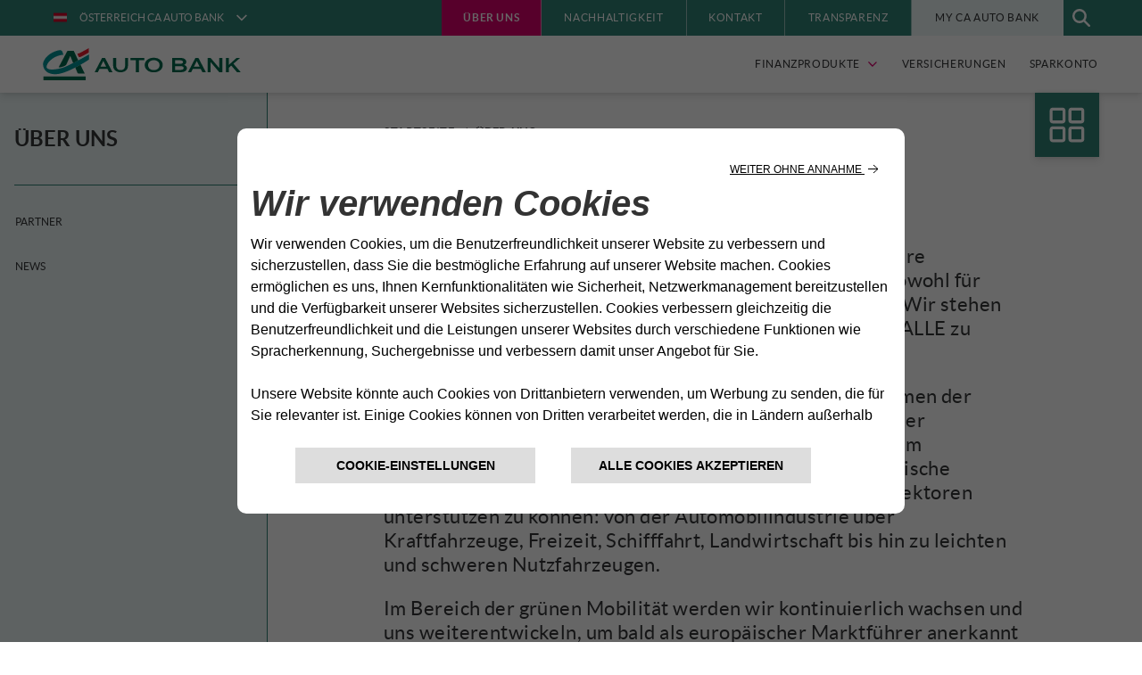

--- FILE ---
content_type: text/html; charset=UTF-8
request_url: https://www.ca-autobank.at/ueber-uns/
body_size: 10787
content:

<!DOCTYPE html>
<html lang="de">
<head>
    <meta charset="utf-8"/>
    <meta http-equiv="x-ua-compatible" content="ie=edge"/>
    <meta name="viewport" content="width=device-width, initial-scale=1, shrink-to-fit=no"/>
    <meta name="copyright" content="© 2026" />
    <meta name="robots" content="Index, follow, NOODP, NOYDIR" />

        <link rel="apple-touch-icon" sizes="180x180" href="https://www.ca-autobank.at/wp-content/themes/CAAB/assets/img/favicon/bank/apple-touch-icon.png?v=24022023">

        <link rel="icon" type="image/png" sizes="16x16" href="https://www.ca-autobank.at/wp-content/themes/CAAB/assets/img/favicon/bank/favicon-16x16.png?v=24022023">
    <link rel="icon" type="image/png" sizes="32x32" href="https://www.ca-autobank.at/wp-content/themes/CAAB/assets/img/favicon/bank/favicon-32x32.png?v=24022023">
    <link rel="shortcut icon" href="https://www.ca-autobank.at/wp-content/themes/CAAB/assets/img/favicon/bank/favicon.ico?v=24022023">

        <link rel="manifest" crossorigin="use-credentials" href="https://www.ca-autobank.at/wp-content/themes/CAAB/assets/img/favicon/bank/site.webmanifest?v=24022023">

        <link rel="mask-icon" href="https://www.ca-autobank.at/wp-content/themes/CAAB/assets/img/favicon/bank/safari-pinned-tab.svg?v=24022023" color="#5bbad5">

        <meta name="msapplication-TileColor" content="#ffc40d">
    <meta name="theme-color" content="#ffffff">

    <title>Über uns - CA Auto Bank Austria</title>

    <script type="text/javascript">
        window.ENV = {
            siteUrl: 'https://www.ca-autobank.at',
            themeUrl: 'https://www.ca-autobank.at/wp-content/themes/CAAB',
            environment: 'production'
        }
    </script>

    <meta name='robots' content='index, follow, max-image-preview:large, max-snippet:-1, max-video-preview:-1' />

	<!-- This site is optimized with the Yoast SEO plugin v26.5 - https://yoast.com/wordpress/plugins/seo/ -->
	<link rel="canonical" href="https://www.ca-autobank.at/ueber-uns/" />
	<meta property="og:locale" content="de_DE" />
	<meta property="og:type" content="article" />
	<meta property="og:title" content="Über uns - CA Auto Bank Austria" />
	<meta property="og:url" content="https://www.ca-autobank.at/ueber-uns/" />
	<meta property="og:site_name" content="CA Auto Bank Austria" />
	<meta property="article:modified_time" content="2024-02-26T13:12:46+00:00" />
	<meta property="og:image" content="https://www.ca-autobank.at/wp-content/uploads/sites/8/2023/04/LOGO-CA-AUTO-BANK_1200x675.png" />
	<meta property="og:image:width" content="1200" />
	<meta property="og:image:height" content="675" />
	<meta property="og:image:type" content="image/png" />
	<meta name="twitter:card" content="summary_large_image" />
	<script type="application/ld+json" class="yoast-schema-graph">{"@context":"https://schema.org","@graph":[{"@type":"WebPage","@id":"https://www.ca-autobank.at/ueber-uns/","url":"https://www.ca-autobank.at/ueber-uns/","name":"Über uns - CA Auto Bank Austria","isPartOf":{"@id":"https://www.ca-autobank.at/#website"},"datePublished":"2023-02-09T09:56:21+00:00","dateModified":"2024-02-26T13:12:46+00:00","breadcrumb":{"@id":"https://www.ca-autobank.at/ueber-uns/#breadcrumb"},"inLanguage":"de","potentialAction":[{"@type":"ReadAction","target":["https://www.ca-autobank.at/ueber-uns/"]}]},{"@type":"BreadcrumbList","@id":"https://www.ca-autobank.at/ueber-uns/#breadcrumb","itemListElement":[{"@type":"ListItem","position":1,"name":"Startseite","item":"https://www.ca-autobank.at/"},{"@type":"ListItem","position":2,"name":"Über uns"}]},{"@type":"WebSite","@id":"https://www.ca-autobank.at/#website","url":"https://www.ca-autobank.at/","name":"CA Auto Bank Austria","description":"","publisher":{"@id":"https://www.ca-autobank.at/#organization"},"potentialAction":[{"@type":"SearchAction","target":{"@type":"EntryPoint","urlTemplate":"https://www.ca-autobank.at/?s={search_term_string}"},"query-input":{"@type":"PropertyValueSpecification","valueRequired":true,"valueName":"search_term_string"}}],"inLanguage":"de"},{"@type":"Organization","@id":"https://www.ca-autobank.at/#organization","name":"CA Auto Bank Austria","url":"https://www.ca-autobank.at/","logo":{"@type":"ImageObject","inLanguage":"de","@id":"https://www.ca-autobank.at/#/schema/logo/image/","url":"https://www.ca-autobank.at/wp-content/uploads/sites/8/2023/04/LOGO-CA-AUTO-BANK_696x696.png","contentUrl":"https://www.ca-autobank.at/wp-content/uploads/sites/8/2023/04/LOGO-CA-AUTO-BANK_696x696.png","width":696,"height":696,"caption":"CA Auto Bank Austria"},"image":{"@id":"https://www.ca-autobank.at/#/schema/logo/image/"}}]}</script>
	<!-- / Yoast SEO plugin. -->


<link rel="alternate" title="oEmbed (JSON)" type="application/json+oembed" href="https://www.ca-autobank.at/wp-json/oembed/1.0/embed?url=https%3A%2F%2Fwww.ca-autobank.at%2Fueber-uns%2F" />
<link rel="alternate" title="oEmbed (XML)" type="text/xml+oembed" href="https://www.ca-autobank.at/wp-json/oembed/1.0/embed?url=https%3A%2F%2Fwww.ca-autobank.at%2Fueber-uns%2F&#038;format=xml" />
<style id='wp-img-auto-sizes-contain-inline-css' type='text/css'>
img:is([sizes=auto i],[sizes^="auto," i]){contain-intrinsic-size:3000px 1500px}
/*# sourceURL=wp-img-auto-sizes-contain-inline-css */
</style>
<style id='wp-emoji-styles-inline-css' type='text/css'>

	img.wp-smiley, img.emoji {
		display: inline !important;
		border: none !important;
		box-shadow: none !important;
		height: 1em !important;
		width: 1em !important;
		margin: 0 0.07em !important;
		vertical-align: -0.1em !important;
		background: none !important;
		padding: 0 !important;
	}
/*# sourceURL=wp-emoji-styles-inline-css */
</style>
<style id='classic-theme-styles-inline-css' type='text/css'>
/*! This file is auto-generated */
.wp-block-button__link{color:#fff;background-color:#32373c;border-radius:9999px;box-shadow:none;text-decoration:none;padding:calc(.667em + 2px) calc(1.333em + 2px);font-size:1.125em}.wp-block-file__button{background:#32373c;color:#fff;text-decoration:none}
/*# sourceURL=/wp-includes/css/classic-themes.min.css */
</style>
<link rel='stylesheet' id='styles-css' href='https://www.ca-autobank.at/wp-content/themes/CAAB/assets/css/CAAB.css?ver=1.3.38' type='text/css' media='all' />
<script type="text/javascript" id="wpml-cookie-js-extra">
/* <![CDATA[ */
var wpml_cookies = {"wp-wpml_current_language":{"value":"de","expires":1,"path":"/"}};
var wpml_cookies = {"wp-wpml_current_language":{"value":"de","expires":1,"path":"/"}};
//# sourceURL=wpml-cookie-js-extra
/* ]]> */
</script>
<script type="text/javascript" src="https://www.ca-autobank.at/wp-content/plugins/sitepress-multilingual-cms/res/js/cookies/language-cookie.js?ver=486900" id="wpml-cookie-js" defer="defer" data-wp-strategy="defer"></script>
<script type="text/javascript" src="https://www.ca-autobank.at/wp-includes/js/jquery/jquery.min.js?ver=3.7.1" id="jquery-core-js"></script>
<link rel="https://api.w.org/" href="https://www.ca-autobank.at/wp-json/" /><link rel="alternate" title="JSON" type="application/json" href="https://www.ca-autobank.at/wp-json/wp/v2/pages/9" /><link rel="EditURI" type="application/rsd+xml" title="RSD" href="https://www.ca-autobank.at/xmlrpc.php?rsd" />
<meta name="generator" content="WordPress 6.9" />
<link rel='shortlink' href='https://www.ca-autobank.at/?p=9' />
<meta name="generator" content="WPML ver:4.8.6 stt:3;" />
<link rel="icon" href="https://www.ca-autobank.at/wp-content/uploads/sites/8/2023/04/cropped-ca-auto-bank-512x512-1-32x32.png" sizes="32x32" />
<link rel="icon" href="https://www.ca-autobank.at/wp-content/uploads/sites/8/2023/04/cropped-ca-auto-bank-512x512-1-192x192.png" sizes="192x192" />
<link rel="apple-touch-icon" href="https://www.ca-autobank.at/wp-content/uploads/sites/8/2023/04/cropped-ca-auto-bank-512x512-1-180x180.png" />
<meta name="msapplication-TileImage" content="https://www.ca-autobank.at/wp-content/uploads/sites/8/2023/04/cropped-ca-auto-bank-512x512-1-270x270.png" />

            
            <link rel="dns-prefetch" href="//cookielaw.ca-autobank.com">
        <link rel="preconnect" href="https://cookielaw.ca-autobank.com" crossorigin>
    
<style id='global-styles-inline-css' type='text/css'>
:root{--wp--preset--aspect-ratio--square: 1;--wp--preset--aspect-ratio--4-3: 4/3;--wp--preset--aspect-ratio--3-4: 3/4;--wp--preset--aspect-ratio--3-2: 3/2;--wp--preset--aspect-ratio--2-3: 2/3;--wp--preset--aspect-ratio--16-9: 16/9;--wp--preset--aspect-ratio--9-16: 9/16;--wp--preset--color--black: #000000;--wp--preset--color--cyan-bluish-gray: #abb8c3;--wp--preset--color--white: #ffffff;--wp--preset--color--pale-pink: #f78da7;--wp--preset--color--vivid-red: #cf2e2e;--wp--preset--color--luminous-vivid-orange: #ff6900;--wp--preset--color--luminous-vivid-amber: #fcb900;--wp--preset--color--light-green-cyan: #7bdcb5;--wp--preset--color--vivid-green-cyan: #00d084;--wp--preset--color--pale-cyan-blue: #8ed1fc;--wp--preset--color--vivid-cyan-blue: #0693e3;--wp--preset--color--vivid-purple: #9b51e0;--wp--preset--gradient--vivid-cyan-blue-to-vivid-purple: linear-gradient(135deg,rgb(6,147,227) 0%,rgb(155,81,224) 100%);--wp--preset--gradient--light-green-cyan-to-vivid-green-cyan: linear-gradient(135deg,rgb(122,220,180) 0%,rgb(0,208,130) 100%);--wp--preset--gradient--luminous-vivid-amber-to-luminous-vivid-orange: linear-gradient(135deg,rgb(252,185,0) 0%,rgb(255,105,0) 100%);--wp--preset--gradient--luminous-vivid-orange-to-vivid-red: linear-gradient(135deg,rgb(255,105,0) 0%,rgb(207,46,46) 100%);--wp--preset--gradient--very-light-gray-to-cyan-bluish-gray: linear-gradient(135deg,rgb(238,238,238) 0%,rgb(169,184,195) 100%);--wp--preset--gradient--cool-to-warm-spectrum: linear-gradient(135deg,rgb(74,234,220) 0%,rgb(151,120,209) 20%,rgb(207,42,186) 40%,rgb(238,44,130) 60%,rgb(251,105,98) 80%,rgb(254,248,76) 100%);--wp--preset--gradient--blush-light-purple: linear-gradient(135deg,rgb(255,206,236) 0%,rgb(152,150,240) 100%);--wp--preset--gradient--blush-bordeaux: linear-gradient(135deg,rgb(254,205,165) 0%,rgb(254,45,45) 50%,rgb(107,0,62) 100%);--wp--preset--gradient--luminous-dusk: linear-gradient(135deg,rgb(255,203,112) 0%,rgb(199,81,192) 50%,rgb(65,88,208) 100%);--wp--preset--gradient--pale-ocean: linear-gradient(135deg,rgb(255,245,203) 0%,rgb(182,227,212) 50%,rgb(51,167,181) 100%);--wp--preset--gradient--electric-grass: linear-gradient(135deg,rgb(202,248,128) 0%,rgb(113,206,126) 100%);--wp--preset--gradient--midnight: linear-gradient(135deg,rgb(2,3,129) 0%,rgb(40,116,252) 100%);--wp--preset--font-size--small: 13px;--wp--preset--font-size--medium: 20px;--wp--preset--font-size--large: 36px;--wp--preset--font-size--x-large: 42px;--wp--preset--spacing--20: 0.44rem;--wp--preset--spacing--30: 0.67rem;--wp--preset--spacing--40: 1rem;--wp--preset--spacing--50: 1.5rem;--wp--preset--spacing--60: 2.25rem;--wp--preset--spacing--70: 3.38rem;--wp--preset--spacing--80: 5.06rem;--wp--preset--shadow--natural: 6px 6px 9px rgba(0, 0, 0, 0.2);--wp--preset--shadow--deep: 12px 12px 50px rgba(0, 0, 0, 0.4);--wp--preset--shadow--sharp: 6px 6px 0px rgba(0, 0, 0, 0.2);--wp--preset--shadow--outlined: 6px 6px 0px -3px rgb(255, 255, 255), 6px 6px rgb(0, 0, 0);--wp--preset--shadow--crisp: 6px 6px 0px rgb(0, 0, 0);}:where(.is-layout-flex){gap: 0.5em;}:where(.is-layout-grid){gap: 0.5em;}body .is-layout-flex{display: flex;}.is-layout-flex{flex-wrap: wrap;align-items: center;}.is-layout-flex > :is(*, div){margin: 0;}body .is-layout-grid{display: grid;}.is-layout-grid > :is(*, div){margin: 0;}:where(.wp-block-columns.is-layout-flex){gap: 2em;}:where(.wp-block-columns.is-layout-grid){gap: 2em;}:where(.wp-block-post-template.is-layout-flex){gap: 1.25em;}:where(.wp-block-post-template.is-layout-grid){gap: 1.25em;}.has-black-color{color: var(--wp--preset--color--black) !important;}.has-cyan-bluish-gray-color{color: var(--wp--preset--color--cyan-bluish-gray) !important;}.has-white-color{color: var(--wp--preset--color--white) !important;}.has-pale-pink-color{color: var(--wp--preset--color--pale-pink) !important;}.has-vivid-red-color{color: var(--wp--preset--color--vivid-red) !important;}.has-luminous-vivid-orange-color{color: var(--wp--preset--color--luminous-vivid-orange) !important;}.has-luminous-vivid-amber-color{color: var(--wp--preset--color--luminous-vivid-amber) !important;}.has-light-green-cyan-color{color: var(--wp--preset--color--light-green-cyan) !important;}.has-vivid-green-cyan-color{color: var(--wp--preset--color--vivid-green-cyan) !important;}.has-pale-cyan-blue-color{color: var(--wp--preset--color--pale-cyan-blue) !important;}.has-vivid-cyan-blue-color{color: var(--wp--preset--color--vivid-cyan-blue) !important;}.has-vivid-purple-color{color: var(--wp--preset--color--vivid-purple) !important;}.has-black-background-color{background-color: var(--wp--preset--color--black) !important;}.has-cyan-bluish-gray-background-color{background-color: var(--wp--preset--color--cyan-bluish-gray) !important;}.has-white-background-color{background-color: var(--wp--preset--color--white) !important;}.has-pale-pink-background-color{background-color: var(--wp--preset--color--pale-pink) !important;}.has-vivid-red-background-color{background-color: var(--wp--preset--color--vivid-red) !important;}.has-luminous-vivid-orange-background-color{background-color: var(--wp--preset--color--luminous-vivid-orange) !important;}.has-luminous-vivid-amber-background-color{background-color: var(--wp--preset--color--luminous-vivid-amber) !important;}.has-light-green-cyan-background-color{background-color: var(--wp--preset--color--light-green-cyan) !important;}.has-vivid-green-cyan-background-color{background-color: var(--wp--preset--color--vivid-green-cyan) !important;}.has-pale-cyan-blue-background-color{background-color: var(--wp--preset--color--pale-cyan-blue) !important;}.has-vivid-cyan-blue-background-color{background-color: var(--wp--preset--color--vivid-cyan-blue) !important;}.has-vivid-purple-background-color{background-color: var(--wp--preset--color--vivid-purple) !important;}.has-black-border-color{border-color: var(--wp--preset--color--black) !important;}.has-cyan-bluish-gray-border-color{border-color: var(--wp--preset--color--cyan-bluish-gray) !important;}.has-white-border-color{border-color: var(--wp--preset--color--white) !important;}.has-pale-pink-border-color{border-color: var(--wp--preset--color--pale-pink) !important;}.has-vivid-red-border-color{border-color: var(--wp--preset--color--vivid-red) !important;}.has-luminous-vivid-orange-border-color{border-color: var(--wp--preset--color--luminous-vivid-orange) !important;}.has-luminous-vivid-amber-border-color{border-color: var(--wp--preset--color--luminous-vivid-amber) !important;}.has-light-green-cyan-border-color{border-color: var(--wp--preset--color--light-green-cyan) !important;}.has-vivid-green-cyan-border-color{border-color: var(--wp--preset--color--vivid-green-cyan) !important;}.has-pale-cyan-blue-border-color{border-color: var(--wp--preset--color--pale-cyan-blue) !important;}.has-vivid-cyan-blue-border-color{border-color: var(--wp--preset--color--vivid-cyan-blue) !important;}.has-vivid-purple-border-color{border-color: var(--wp--preset--color--vivid-purple) !important;}.has-vivid-cyan-blue-to-vivid-purple-gradient-background{background: var(--wp--preset--gradient--vivid-cyan-blue-to-vivid-purple) !important;}.has-light-green-cyan-to-vivid-green-cyan-gradient-background{background: var(--wp--preset--gradient--light-green-cyan-to-vivid-green-cyan) !important;}.has-luminous-vivid-amber-to-luminous-vivid-orange-gradient-background{background: var(--wp--preset--gradient--luminous-vivid-amber-to-luminous-vivid-orange) !important;}.has-luminous-vivid-orange-to-vivid-red-gradient-background{background: var(--wp--preset--gradient--luminous-vivid-orange-to-vivid-red) !important;}.has-very-light-gray-to-cyan-bluish-gray-gradient-background{background: var(--wp--preset--gradient--very-light-gray-to-cyan-bluish-gray) !important;}.has-cool-to-warm-spectrum-gradient-background{background: var(--wp--preset--gradient--cool-to-warm-spectrum) !important;}.has-blush-light-purple-gradient-background{background: var(--wp--preset--gradient--blush-light-purple) !important;}.has-blush-bordeaux-gradient-background{background: var(--wp--preset--gradient--blush-bordeaux) !important;}.has-luminous-dusk-gradient-background{background: var(--wp--preset--gradient--luminous-dusk) !important;}.has-pale-ocean-gradient-background{background: var(--wp--preset--gradient--pale-ocean) !important;}.has-electric-grass-gradient-background{background: var(--wp--preset--gradient--electric-grass) !important;}.has-midnight-gradient-background{background: var(--wp--preset--gradient--midnight) !important;}.has-small-font-size{font-size: var(--wp--preset--font-size--small) !important;}.has-medium-font-size{font-size: var(--wp--preset--font-size--medium) !important;}.has-large-font-size{font-size: var(--wp--preset--font-size--large) !important;}.has-x-large-font-size{font-size: var(--wp--preset--font-size--x-large) !important;}
/*# sourceURL=global-styles-inline-css */
</style>
</head>

<body class="country-AT template-innerpage">

    <!-- GA4 Google tag (gtag.js) -->
    <script type="text/plain" class="cl-onconsent-inline-performance" src="https://www.googletagmanager.com/gtag/js?id=G-ZKSBV7BHKW"></script>
    <script type="text/plain" class="cl-onconsent-inline-performance">
        window.dataLayer = window.dataLayer || [];
        function gtag() {
            dataLayer.push(arguments);
        }
        gtag('js', new Date());
        gtag('config', 'G-ZKSBV7BHKW');

        window.isGoogleGA4Enabled = true;
    </script>



    <div class="skip-links" role="region"  aria-label="Jump to section">
                    <a href="#main" class="skip-link">Skip to content</a>
                    <a href="#main-navbar" class="skip-link">Skip to menu</a>
                    <a href="#main-footer" class="skip-link">Skip to footer</a>
            </div>

    <header id="main-navbar" class="navbar__wrapper  ">
    <div class="navbar js-navbar js-menu-container">
                <div class="d-none d-lg-block col-12">
                    </div>
        <div class="navbar-top d-none d-lg-block">
            <div class="navbar-top__inner">
                <div class="dropdown dropdown--primary dropdown--open-bottom dropdown--menu">
                    <nav class="menu-ca-auto-bank-in-the-world-container" aria-label="CA Auto Bank in the World"><ul id="country-websites-menu" class="menu"><li id="menu-item-54" class="menu-item menu-item-type-custom menu-item-object-custom menu-item-has-children menu-item-54"><a href="#"><img class="menu-item--icon" src="https://www.ca-autobank.at/wp-content/themes/CAAB/assets/img/link-icons/AT.png" alt="" width="16" height="16" /><p class="menu-item--short-label"></p><div><span data-text="Österreich CA Auto Bank">Österreich CA Auto Bank</span></div></a>
<ul class="sub-menu">
	<li id="menu-item-55" class="menu-item menu-item-type-custom menu-item-object-custom menu-item-55"><a target="_blank" href="https://www.ca-autobank.com/"><img class="menu-item--icon" src="https://www.ca-autobank.at/wp-content/themes/CAAB/assets/img/link-icons/holding.png" alt="" width="16" height="16" /><p class="menu-item--short-label"></p><div><span data-text="Corporate CA Auto Bank">Corporate CA Auto Bank</span></div><img class="js-svg-inject menu-item--external-icon" src="https://www.ca-autobank.at/wp-content/themes/CAAB/assets/img/icons/external-link-white.svg" alt="" width="16" height="16" /></a></li>
	<li id="menu-item-56" class="menu-item menu-item-type-custom menu-item-object-custom menu-item-56"><a target="_blank" href="https://www.drivalia.com/en"><img class="menu-item--icon" src="https://www.ca-autobank.at/wp-content/themes/CAAB/assets/img/link-icons/drivalia.png" alt="" width="16" height="16" /><p class="menu-item--short-label"></p><div><span data-text="Corporate Drivalia">Corporate Drivalia</span></div><img class="js-svg-inject menu-item--external-icon" src="https://www.ca-autobank.at/wp-content/themes/CAAB/assets/img/icons/external-link-white.svg" alt="" width="16" height="16" /></a></li>
	<li id="menu-item-2768" class="menu-item menu-item-type-custom menu-item-object-custom menu-item-2768"><a target="_blank" href="https://www.drivalia.com/eng/mobility-store"><img class="menu-item--icon" src="https://www.ca-autobank.at/wp-content/themes/CAAB/assets/img/link-icons/Pin.png" alt="" width="16" height="16" /><p class="menu-item--short-label"></p><div><span data-text="Drivalia Mobility Store">Drivalia Mobility Store</span></div><img class="js-svg-inject menu-item--external-icon" src="https://www.ca-autobank.at/wp-content/themes/CAAB/assets/img/icons/external-link-white.svg" alt="" width="16" height="16" /></a></li>
	<li id="menu-item-57" class="menu-item menu-item-type-custom menu-item-object-custom menu-item-57"><a target="_blank" href="https://www.ca-autobank.de/"><img class="menu-item--icon" src="https://www.ca-autobank.at/wp-content/themes/CAAB/assets/img/link-icons/DE.png" alt="" width="16" height="16" /><p class="menu-item--short-label"></p><div><span data-text="Deutschland CA Auto Bank">Deutschland CA Auto Bank</span></div><img class="js-svg-inject menu-item--external-icon" src="https://www.ca-autobank.at/wp-content/themes/CAAB/assets/img/icons/external-link-white.svg" alt="" width="16" height="16" /></a></li>
	<li id="menu-item-58" class="menu-item menu-item-type-custom menu-item-object-custom menu-item-58"><a target="_blank" href="https://www.ca-autobank.be/"><img class="menu-item--icon" src="https://www.ca-autobank.at/wp-content/themes/CAAB/assets/img/link-icons/BE.png" alt="" width="16" height="16" /><p class="menu-item--short-label"></p><div><span data-text="Belgien CA Auto Bank">Belgien CA Auto Bank</span></div><img class="js-svg-inject menu-item--external-icon" src="https://www.ca-autobank.at/wp-content/themes/CAAB/assets/img/icons/external-link-white.svg" alt="" width="16" height="16" /></a></li>
	<li id="menu-item-59" class="menu-item menu-item-type-custom menu-item-object-custom menu-item-59"><a target="_blank" href="https://www.ca-autofinance.dk/"><img class="menu-item--icon" src="https://www.ca-autobank.at/wp-content/themes/CAAB/assets/img/link-icons/DK.png" alt="" width="16" height="16" /><p class="menu-item--short-label"></p><div><span data-text="Dänemark CA Auto Finance">Dänemark CA Auto Finance</span></div><img class="js-svg-inject menu-item--external-icon" src="https://www.ca-autobank.at/wp-content/themes/CAAB/assets/img/icons/external-link-white.svg" alt="" width="16" height="16" /></a></li>
	<li id="menu-item-60" class="menu-item menu-item-type-custom menu-item-object-custom menu-item-60"><a target="_blank" href="https://www.ca-autobank.fr/"><img class="menu-item--icon" src="https://www.ca-autobank.at/wp-content/themes/CAAB/assets/img/link-icons/FR.png" alt="" width="16" height="16" /><p class="menu-item--short-label"></p><div><span data-text="Frankreich CA Auto Bank">Frankreich CA Auto Bank</span></div><img class="js-svg-inject menu-item--external-icon" src="https://www.ca-autobank.at/wp-content/themes/CAAB/assets/img/icons/external-link-white.svg" alt="" width="16" height="16" /></a></li>
	<li id="menu-item-61" class="menu-item menu-item-type-custom menu-item-object-custom menu-item-61"><a target="_blank" href="https://www.ca-autobank.gr/"><img class="menu-item--icon" src="https://www.ca-autobank.at/wp-content/themes/CAAB/assets/img/link-icons/GR.png" alt="" width="16" height="16" /><p class="menu-item--short-label"></p><div><span data-text="Griechenland CA Auto Bank">Griechenland CA Auto Bank</span></div><img class="js-svg-inject menu-item--external-icon" src="https://www.ca-autobank.at/wp-content/themes/CAAB/assets/img/icons/external-link-white.svg" alt="" width="16" height="16" /></a></li>
	<li id="menu-item-62" class="menu-item menu-item-type-custom menu-item-object-custom menu-item-62"><a target="_blank" href="https://www.ca-autofinance.co.uk/"><img class="menu-item--icon" src="https://www.ca-autobank.at/wp-content/themes/CAAB/assets/img/link-icons/UK.png" alt="" width="16" height="16" /><p class="menu-item--short-label"></p><div><span data-text="Großbritannien CA Auto Finance">Großbritannien CA Auto Finance</span></div><img class="js-svg-inject menu-item--external-icon" src="https://www.ca-autobank.at/wp-content/themes/CAAB/assets/img/icons/external-link-white.svg" alt="" width="16" height="16" /></a></li>
	<li id="menu-item-2454" class="menu-item menu-item-type-custom menu-item-object-custom menu-item-2454"><a target="_blank" href="https://www.ca-autobank.ie/"><img class="menu-item--icon" src="https://www.ca-autobank.at/wp-content/themes/CAAB/assets/img/link-icons/IRL.png" alt="" width="16" height="16" /><p class="menu-item--short-label"></p><div><span data-text="Irland CA Auto Bank">Irland CA Auto Bank</span></div><img class="js-svg-inject menu-item--external-icon" src="https://www.ca-autobank.at/wp-content/themes/CAAB/assets/img/icons/external-link-white.svg" alt="" width="16" height="16" /></a></li>
	<li id="menu-item-63" class="menu-item menu-item-type-custom menu-item-object-custom menu-item-63"><a target="_blank" href="https://www.ca-autobank.it/"><img class="menu-item--icon" src="https://www.ca-autobank.at/wp-content/themes/CAAB/assets/img/link-icons/IT.png" alt="" width="16" height="16" /><p class="menu-item--short-label"></p><div><span data-text="Italien CA Auto Bank">Italien CA Auto Bank</span></div><img class="js-svg-inject menu-item--external-icon" src="https://www.ca-autobank.at/wp-content/themes/CAAB/assets/img/icons/external-link-white.svg" alt="" width="16" height="16" /></a></li>
	<li id="menu-item-64" class="menu-item menu-item-type-custom menu-item-object-custom menu-item-64"><a target="_blank" href="https://www.ca-autofinance.nl/"><img class="menu-item--icon" src="https://www.ca-autobank.at/wp-content/themes/CAAB/assets/img/link-icons/NL.png" alt="" width="16" height="16" /><p class="menu-item--short-label"></p><div><span data-text="Niederlande CA Auto Finance">Niederlande CA Auto Finance</span></div><img class="js-svg-inject menu-item--external-icon" src="https://www.ca-autobank.at/wp-content/themes/CAAB/assets/img/icons/external-link-white.svg" alt="" width="16" height="16" /></a></li>
	<li id="menu-item-65" class="menu-item menu-item-type-custom menu-item-object-custom menu-item-65"><a target="_blank" href="https://www.ca-autobank.pl/"><img class="menu-item--icon" src="https://www.ca-autobank.at/wp-content/themes/CAAB/assets/img/link-icons/PL.png" alt="" width="16" height="16" /><p class="menu-item--short-label"></p><div><span data-text="Polen CA Auto Bank">Polen CA Auto Bank</span></div><img class="js-svg-inject menu-item--external-icon" src="https://www.ca-autobank.at/wp-content/themes/CAAB/assets/img/icons/external-link-white.svg" alt="" width="16" height="16" /></a></li>
	<li id="menu-item-66" class="menu-item menu-item-type-custom menu-item-object-custom menu-item-66"><a target="_blank" href="https://www.ca-autobank.pt/"><img class="menu-item--icon" src="https://www.ca-autobank.at/wp-content/themes/CAAB/assets/img/link-icons/PT.png" alt="" width="16" height="16" /><p class="menu-item--short-label"></p><div><span data-text="Portugal CA Auto Bank">Portugal CA Auto Bank</span></div><img class="js-svg-inject menu-item--external-icon" src="https://www.ca-autobank.at/wp-content/themes/CAAB/assets/img/icons/external-link-white.svg" alt="" width="16" height="16" /></a></li>
	<li id="menu-item-3600" class="menu-item menu-item-type-custom menu-item-object-custom menu-item-3600"><a target="_blank" href="https://www.ca-autofinance.se/"><img class="menu-item--icon" src="https://www.ca-autobank.at/wp-content/themes/CAAB/assets/img/link-icons/SE.png" alt="" width="16" height="16" /><p class="menu-item--short-label"></p><div><span data-text="Schweden CA Auto Finance">Schweden CA Auto Finance</span></div><img class="js-svg-inject menu-item--external-icon" src="https://www.ca-autobank.at/wp-content/themes/CAAB/assets/img/icons/external-link-white.svg" alt="" width="16" height="16" /></a></li>
	<li id="menu-item-67" class="menu-item menu-item-type-custom menu-item-object-custom menu-item-67"><a target="_blank" href="https://www.ca-autofinance.ch/"><img class="menu-item--icon" src="https://www.ca-autobank.at/wp-content/themes/CAAB/assets/img/link-icons/CH.png" alt="" width="16" height="16" /><p class="menu-item--short-label"></p><div><span data-text="Schweiz CA Auto Finance">Schweiz CA Auto Finance</span></div><img class="js-svg-inject menu-item--external-icon" src="https://www.ca-autobank.at/wp-content/themes/CAAB/assets/img/icons/external-link-white.svg" alt="" width="16" height="16" /></a></li>
	<li id="menu-item-68" class="menu-item menu-item-type-custom menu-item-object-custom menu-item-68"><a target="_blank" href="https://www.ca-autobank.es/"><img class="menu-item--icon" src="https://www.ca-autobank.at/wp-content/themes/CAAB/assets/img/link-icons/ES.png" alt="" width="16" height="16" /><p class="menu-item--short-label"></p><div><span data-text="Spanien CA Auto Bank">Spanien CA Auto Bank</span></div><img class="js-svg-inject menu-item--external-icon" src="https://www.ca-autobank.at/wp-content/themes/CAAB/assets/img/icons/external-link-white.svg" alt="" width="16" height="16" /></a></li>
</ul>
</li>
</ul></nav>                </div>

                <div class="d-none d-md-block navbar-button navbar-button--separator" role="separator"></div>

                <div class="row g-0 flex-nowrap">
                    <div class="col-auto menu-top">
                        <nav class="menu-top-menu-container" aria-label="Top Menu"><ul id="top-menu" class="menu"><li id="menu-item-32" class="menu-item menu-item-type-post_type menu-item-object-page current-menu-item page_item page-item-9 current_page_item current-menu-ancestor current-menu-parent current_page_parent current_page_ancestor menu-item-has-children menu-item-32"><a href="https://www.ca-autobank.at/ueber-uns/" aria-current="page"><div><span data-text="Über uns">Über uns</span></div></a>
<ul class="sub-menu">
	<li id="menu-item-69" class="menu-item menu-item-type-post_type menu-item-object-page current-menu-item page_item page-item-9 current_page_item menu-item-69"><a href="https://www.ca-autobank.at/ueber-uns/" aria-current="page"><div><span data-text="Über uns">Über uns</span></div></a></li>
	<li id="menu-item-35" class="menu-item menu-item-type-post_type menu-item-object-page menu-item-35"><a href="https://www.ca-autobank.at/ueber-uns/partner/"><div><span data-text="Partner">Partner</span></div></a></li>
	<li id="menu-item-37" class="menu-item menu-item-type-custom menu-item-object-custom menu-item-37"><a href="/news"><div><span data-text="News">News</span></div></a></li>
</ul>
</li>
<li id="menu-item-2239" class="menu-item menu-item-type-post_type menu-item-object-page menu-item-has-children menu-item-2239"><a href="https://www.ca-autobank.at/nachhaltigkeit/"><div><span data-text="Nachhaltigkeit">Nachhaltigkeit</span></div></a>
<ul class="sub-menu">
	<li id="menu-item-2241" class="menu-item menu-item-type-post_type menu-item-object-page menu-item-2241"><a href="https://www.ca-autobank.at/nachhaltigkeit/esg/"><div><span data-text="ESG">ESG</span></div></a></li>
	<li id="menu-item-2246" class="menu-item menu-item-type-post_type_archive menu-item-object-csr-project menu-item-2246"><a href="https://www.ca-autobank.at/nachhaltigkeit/csr-projekte/"><div><span data-text="CSR Projekte">CSR Projekte</span></div></a></li>
	<li id="menu-item-2240" class="menu-item menu-item-type-post_type menu-item-object-page menu-item-2240"><a href="https://www.ca-autobank.at/nachhaltigkeit/nachhaltigkeitsplan/"><div><span data-text="Nachhaltigkeitsplan">Nachhaltigkeitsplan</span></div></a></li>
</ul>
</li>
<li id="menu-item-39" class="menu-item menu-item-type-post_type menu-item-object-page menu-item-has-children menu-item-39"><a href="https://www.ca-autobank.at/kontakt/"><div><span data-text="Kontakt">Kontakt</span></div></a>
<ul class="sub-menu">
	<li id="menu-item-732" class="menu-item menu-item-type-post_type menu-item-object-page menu-item-732"><a href="https://www.ca-autobank.at/kontakt/"><div><span data-text="Kontakt">Kontakt</span></div></a></li>
	<li id="menu-item-731" class="menu-item menu-item-type-post_type menu-item-object-page menu-item-731"><a href="https://www.ca-autobank.at/kontakt/kontaktformular/"><div><span data-text="Kontaktformular">Kontaktformular</span></div></a></li>
	<li id="menu-item-811" class="menu-item menu-item-type-post_type menu-item-object-page menu-item-811"><a href="https://www.ca-autobank.at/beschwerdeformular/"><div><span data-text="Qualitätsmanagement-Formular">Qualitätsmanagement-Formular</span></div></a></li>
</ul>
</li>
<li id="menu-item-38" class="menu-item menu-item-type-post_type menu-item-object-page menu-item-has-children menu-item-38"><a href="https://www.ca-autobank.at/transparenz/"><div><span data-text="Transparenz">Transparenz</span></div></a>
<ul class="sub-menu">
	<li id="menu-item-968" class="menu-item menu-item-type-post_type menu-item-object-page menu-item-968"><a href="https://www.ca-autobank.at/impressum-und-offenlegung/"><div><span data-text="Impressum und Offenlegung">Impressum und Offenlegung</span></div></a></li>
	<li id="menu-item-999" class="menu-item menu-item-type-post_type menu-item-object-page menu-item-999"><a href="https://www.ca-autobank.at/informationspflicht/"><div><span data-text="Informationspflicht">Informationspflicht</span></div></a></li>
	<li id="menu-item-998" class="menu-item menu-item-type-post_type menu-item-object-page menu-item-998"><a href="https://www.ca-autobank.at/datenschutzinformation/"><div><span data-text="Datenschutzinformation">Datenschutzinformation</span></div></a></li>
</ul>
</li>
<li id="menu-item-1907" class="menu-item menu-item-type-custom menu-item-object-custom aqua menu-item-1907"><a href="https://www.ca-autobank.at/my-ca-auto-bank/"><div><span data-text="My CA Auto Bank">My CA Auto Bank</span></div></a></li>
</ul></nav>                    </div>

                    
                                            <div class="col-auto search-form">
                            <button type="button" class="js-search-popup" data-target="search-popup" aria-label="Search">
                                <img class="js-svg-inject" width="20" height="20" src="https://www.ca-autobank.at/wp-content/themes/CAAB/assets/img/icons/search.svg" alt="Search" />
                            </button>
                        </div>
                                    </div>
            </div>
        </div>

        <div class="navbar-main">
            <div class="navbar-main__inner">
                <a class="navbar-logo" href="https://www.ca-autobank.at/" aria-label="CA Auto Bank Austria">
                                    <img class="navbar-logo__menu-inactive js-svg-inject" src="https://www.ca-autobank.at/wp-content/themes/CAAB/assets/img/logo/ca-auto-bank.svg" alt="" title="CA Auto Bank Austria">
                    <img class="navbar-logo__menu-active js-svg-inject" src="https://www.ca-autobank.at/wp-content/themes/CAAB/assets/img/logo/ca-auto-bank-negativo.svg" alt="" title="CA Auto Bank Austria">
                
                </a>

                <!--<div class="d-none d-md-block navbar-button navbar-button--separator" role="separator"></div>-->


                <div id="navigation-navbar" class="navbar-menu">
                                            <div class="navbar-inner">
                            <div class="menu-main menu-main--visible-submenu">
                                <div class="d-lg-none col-12">
                                                                    </div>
                                <nav class="menu-main-menu-container" aria-label="Main Menu"><ul id="primary-menu" class="menu"><li id="menu-item-41" class="menu-item menu-item-type-post_type menu-item-object-page menu-item-has-children menu-item-41"><a href="https://www.ca-autobank.at/finanzprodukte/"><div><span data-text="Finanzprodukte">Finanzprodukte</span></div></a>
<ul class="sub-menu">
	<li id="menu-item-70" class="menu-item menu-item-type-post_type menu-item-object-page menu-item-70"><a href="https://www.ca-autobank.at/finanzprodukte/"><div><span data-text="Finanzprodukte">Finanzprodukte</span></div></a></li>
	<li id="menu-item-42" class="menu-item menu-item-type-post_type menu-item-object-page menu-item-42"><a href="https://www.ca-autobank.at/finanzprodukte/leasing/"><div><span data-text="Leasing">Leasing</span></div></a></li>
	<li id="menu-item-1023" class="menu-item menu-item-type-post_type menu-item-object-page menu-item-1023"><a href="https://www.ca-autobank.at/finanzprodukte/kredit/"><div><span data-text="Kredit">Kredit</span></div></a></li>
</ul>
</li>
<li id="menu-item-791" class="menu-item menu-item-type-post_type menu-item-object-page menu-item-791"><a href="https://www.ca-autobank.at/versicherung/"><div><span data-text="Versicherungen">Versicherungen</span></div></a></li>
<li id="menu-item-2103" class="menu-item menu-item-type-post_type menu-item-object-page menu-item-2103"><a href="https://www.ca-autobank.at/sparkonto/"><div><span data-text="Sparkonto">Sparkonto</span></div></a></li>
</ul></nav>
                                                                    <div class="menu-tool">
                                        <button class="d-none d-lg-block menu-tool__button js-toggle-tool-menu" role="button" aria-label="Open Tool">
                                            <img class="js-svg-inject" src="https://www.ca-autobank.at/wp-content/themes/CAAB/assets/img/icons/tools.svg" alt="Open Tool" />
                                        </button>
                                        <nav class="menu-tool-menu-container" aria-label="Tool Menu"><ul id="tool-menu" class="menu"><li id="menu-item-53" class="menu-item menu-item-type-post_type menu-item-object-page menu-item-53"><a href="https://www.ca-autobank.at/beispielberechnung-pkw/"><img class="menu-item--icon" src="https://www.ca-autobank.at/wp-content/themes/CAAB/assets/img/link-icons/tool-finance-calculator.png" alt="" width="16" height="16" /><p class="menu-item--short-label">Finanzierung</p><div><span data-text="Beispielberechnung">Beispielberechnung</span></div></a></li>
<li id="menu-item-1422" class="menu-item menu-item-type-custom menu-item-object-custom menu-item-1422"><a target="_blank" href="https://www.drivalia.com/en"><img class="menu-item--icon" src="https://www.ca-autobank.at/wp-content/themes/CAAB/assets/img/link-icons/tool-drivalia.png" alt="" width="16" height="16" /><p class="menu-item--short-label"></p><div><span data-text="Drivalia">Drivalia</span></div><img class="js-svg-inject menu-item--external-icon" src="https://www.ca-autobank.at/wp-content/themes/CAAB/assets/img/icons/external-link-white.svg" alt="" width="16" height="16" /></a></li>
</ul></nav>                                    </div>
                                
                                <div id="navigation-mobile-menu" class="d-lg-none" aria-hidden="true">
                                                                        <div class="menu-top">
                                        <nav class="menu-top-menu-container" aria-label="Top Menu"><ul id="top-menu-mobile" class="menu"><li class="menu-item menu-item-type-post_type menu-item-object-page current-menu-item page_item page-item-9 current_page_item current-menu-ancestor current-menu-parent current_page_parent current_page_ancestor menu-item-has-children menu-item-32"><a href="https://www.ca-autobank.at/ueber-uns/" aria-current="page"><div><span data-text="Über uns">Über uns</span></div></a>
<ul class="sub-menu">
	<li class="menu-item menu-item-type-post_type menu-item-object-page current-menu-item page_item page-item-9 current_page_item menu-item-69"><a href="https://www.ca-autobank.at/ueber-uns/" aria-current="page"><div><span data-text="Über uns">Über uns</span></div></a></li>
	<li class="menu-item menu-item-type-post_type menu-item-object-page menu-item-35"><a href="https://www.ca-autobank.at/ueber-uns/partner/"><div><span data-text="Partner">Partner</span></div></a></li>
	<li class="menu-item menu-item-type-custom menu-item-object-custom menu-item-37"><a href="/news"><div><span data-text="News">News</span></div></a></li>
</ul>
</li>
<li class="menu-item menu-item-type-post_type menu-item-object-page menu-item-has-children menu-item-2239"><a href="https://www.ca-autobank.at/nachhaltigkeit/"><div><span data-text="Nachhaltigkeit">Nachhaltigkeit</span></div></a>
<ul class="sub-menu">
	<li class="menu-item menu-item-type-post_type menu-item-object-page menu-item-2241"><a href="https://www.ca-autobank.at/nachhaltigkeit/esg/"><div><span data-text="ESG">ESG</span></div></a></li>
	<li class="menu-item menu-item-type-post_type_archive menu-item-object-csr-project menu-item-2246"><a href="https://www.ca-autobank.at/nachhaltigkeit/csr-projekte/"><div><span data-text="CSR Projekte">CSR Projekte</span></div></a></li>
	<li class="menu-item menu-item-type-post_type menu-item-object-page menu-item-2240"><a href="https://www.ca-autobank.at/nachhaltigkeit/nachhaltigkeitsplan/"><div><span data-text="Nachhaltigkeitsplan">Nachhaltigkeitsplan</span></div></a></li>
</ul>
</li>
<li class="menu-item menu-item-type-post_type menu-item-object-page menu-item-has-children menu-item-39"><a href="https://www.ca-autobank.at/kontakt/"><div><span data-text="Kontakt">Kontakt</span></div></a>
<ul class="sub-menu">
	<li class="menu-item menu-item-type-post_type menu-item-object-page menu-item-732"><a href="https://www.ca-autobank.at/kontakt/"><div><span data-text="Kontakt">Kontakt</span></div></a></li>
	<li class="menu-item menu-item-type-post_type menu-item-object-page menu-item-731"><a href="https://www.ca-autobank.at/kontakt/kontaktformular/"><div><span data-text="Kontaktformular">Kontaktformular</span></div></a></li>
	<li class="menu-item menu-item-type-post_type menu-item-object-page menu-item-811"><a href="https://www.ca-autobank.at/beschwerdeformular/"><div><span data-text="Qualitätsmanagement-Formular">Qualitätsmanagement-Formular</span></div></a></li>
</ul>
</li>
<li class="menu-item menu-item-type-post_type menu-item-object-page menu-item-has-children menu-item-38"><a href="https://www.ca-autobank.at/transparenz/"><div><span data-text="Transparenz">Transparenz</span></div></a>
<ul class="sub-menu">
	<li class="menu-item menu-item-type-post_type menu-item-object-page menu-item-968"><a href="https://www.ca-autobank.at/impressum-und-offenlegung/"><div><span data-text="Impressum und Offenlegung">Impressum und Offenlegung</span></div></a></li>
	<li class="menu-item menu-item-type-post_type menu-item-object-page menu-item-999"><a href="https://www.ca-autobank.at/informationspflicht/"><div><span data-text="Informationspflicht">Informationspflicht</span></div></a></li>
	<li class="menu-item menu-item-type-post_type menu-item-object-page menu-item-998"><a href="https://www.ca-autobank.at/datenschutzinformation/"><div><span data-text="Datenschutzinformation">Datenschutzinformation</span></div></a></li>
</ul>
</li>
<li class="menu-item menu-item-type-custom menu-item-object-custom aqua menu-item-1907"><a href="https://www.ca-autobank.at/my-ca-auto-bank/"><div><span data-text="My CA Auto Bank">My CA Auto Bank</span></div></a></li>
</ul></nav>                                    </div>
                                                                        <div class="dropdown dropdown--primary dropdown--open-bottom dropdown--menu">
                                        <nav class="menu-ca-auto-bank-in-the-world-container" aria-label="CA Auto Bank in the World"><ul id="country-websites-menu-mobile" class="menu"><li class="menu-item menu-item-type-custom menu-item-object-custom menu-item-has-children menu-item-54"><a href="#"><img class="menu-item--icon" src="https://www.ca-autobank.at/wp-content/themes/CAAB/assets/img/link-icons/AT.png" alt="" width="16" height="16" /><p class="menu-item--short-label"></p><div><span data-text="Österreich CA Auto Bank">Österreich CA Auto Bank</span></div></a>
<ul class="sub-menu">
	<li class="menu-item menu-item-type-custom menu-item-object-custom menu-item-55"><a target="_blank" href="https://www.ca-autobank.com/"><img class="menu-item--icon" src="https://www.ca-autobank.at/wp-content/themes/CAAB/assets/img/link-icons/holding.png" alt="" width="16" height="16" /><p class="menu-item--short-label"></p><div><span data-text="Corporate CA Auto Bank">Corporate CA Auto Bank</span></div><img class="js-svg-inject menu-item--external-icon" src="https://www.ca-autobank.at/wp-content/themes/CAAB/assets/img/icons/external-link-white.svg" alt="" width="16" height="16" /></a></li>
	<li class="menu-item menu-item-type-custom menu-item-object-custom menu-item-56"><a target="_blank" href="https://www.drivalia.com/en"><img class="menu-item--icon" src="https://www.ca-autobank.at/wp-content/themes/CAAB/assets/img/link-icons/drivalia.png" alt="" width="16" height="16" /><p class="menu-item--short-label"></p><div><span data-text="Corporate Drivalia">Corporate Drivalia</span></div><img class="js-svg-inject menu-item--external-icon" src="https://www.ca-autobank.at/wp-content/themes/CAAB/assets/img/icons/external-link-white.svg" alt="" width="16" height="16" /></a></li>
	<li class="menu-item menu-item-type-custom menu-item-object-custom menu-item-2768"><a target="_blank" href="https://www.drivalia.com/eng/mobility-store"><img class="menu-item--icon" src="https://www.ca-autobank.at/wp-content/themes/CAAB/assets/img/link-icons/Pin.png" alt="" width="16" height="16" /><p class="menu-item--short-label"></p><div><span data-text="Drivalia Mobility Store">Drivalia Mobility Store</span></div><img class="js-svg-inject menu-item--external-icon" src="https://www.ca-autobank.at/wp-content/themes/CAAB/assets/img/icons/external-link-white.svg" alt="" width="16" height="16" /></a></li>
	<li class="menu-item menu-item-type-custom menu-item-object-custom menu-item-57"><a target="_blank" href="https://www.ca-autobank.de/"><img class="menu-item--icon" src="https://www.ca-autobank.at/wp-content/themes/CAAB/assets/img/link-icons/DE.png" alt="" width="16" height="16" /><p class="menu-item--short-label"></p><div><span data-text="Deutschland CA Auto Bank">Deutschland CA Auto Bank</span></div><img class="js-svg-inject menu-item--external-icon" src="https://www.ca-autobank.at/wp-content/themes/CAAB/assets/img/icons/external-link-white.svg" alt="" width="16" height="16" /></a></li>
	<li class="menu-item menu-item-type-custom menu-item-object-custom menu-item-58"><a target="_blank" href="https://www.ca-autobank.be/"><img class="menu-item--icon" src="https://www.ca-autobank.at/wp-content/themes/CAAB/assets/img/link-icons/BE.png" alt="" width="16" height="16" /><p class="menu-item--short-label"></p><div><span data-text="Belgien CA Auto Bank">Belgien CA Auto Bank</span></div><img class="js-svg-inject menu-item--external-icon" src="https://www.ca-autobank.at/wp-content/themes/CAAB/assets/img/icons/external-link-white.svg" alt="" width="16" height="16" /></a></li>
	<li class="menu-item menu-item-type-custom menu-item-object-custom menu-item-59"><a target="_blank" href="https://www.ca-autofinance.dk/"><img class="menu-item--icon" src="https://www.ca-autobank.at/wp-content/themes/CAAB/assets/img/link-icons/DK.png" alt="" width="16" height="16" /><p class="menu-item--short-label"></p><div><span data-text="Dänemark CA Auto Finance">Dänemark CA Auto Finance</span></div><img class="js-svg-inject menu-item--external-icon" src="https://www.ca-autobank.at/wp-content/themes/CAAB/assets/img/icons/external-link-white.svg" alt="" width="16" height="16" /></a></li>
	<li class="menu-item menu-item-type-custom menu-item-object-custom menu-item-60"><a target="_blank" href="https://www.ca-autobank.fr/"><img class="menu-item--icon" src="https://www.ca-autobank.at/wp-content/themes/CAAB/assets/img/link-icons/FR.png" alt="" width="16" height="16" /><p class="menu-item--short-label"></p><div><span data-text="Frankreich CA Auto Bank">Frankreich CA Auto Bank</span></div><img class="js-svg-inject menu-item--external-icon" src="https://www.ca-autobank.at/wp-content/themes/CAAB/assets/img/icons/external-link-white.svg" alt="" width="16" height="16" /></a></li>
	<li class="menu-item menu-item-type-custom menu-item-object-custom menu-item-61"><a target="_blank" href="https://www.ca-autobank.gr/"><img class="menu-item--icon" src="https://www.ca-autobank.at/wp-content/themes/CAAB/assets/img/link-icons/GR.png" alt="" width="16" height="16" /><p class="menu-item--short-label"></p><div><span data-text="Griechenland CA Auto Bank">Griechenland CA Auto Bank</span></div><img class="js-svg-inject menu-item--external-icon" src="https://www.ca-autobank.at/wp-content/themes/CAAB/assets/img/icons/external-link-white.svg" alt="" width="16" height="16" /></a></li>
	<li class="menu-item menu-item-type-custom menu-item-object-custom menu-item-62"><a target="_blank" href="https://www.ca-autofinance.co.uk/"><img class="menu-item--icon" src="https://www.ca-autobank.at/wp-content/themes/CAAB/assets/img/link-icons/UK.png" alt="" width="16" height="16" /><p class="menu-item--short-label"></p><div><span data-text="Großbritannien CA Auto Finance">Großbritannien CA Auto Finance</span></div><img class="js-svg-inject menu-item--external-icon" src="https://www.ca-autobank.at/wp-content/themes/CAAB/assets/img/icons/external-link-white.svg" alt="" width="16" height="16" /></a></li>
	<li class="menu-item menu-item-type-custom menu-item-object-custom menu-item-2454"><a target="_blank" href="https://www.ca-autobank.ie/"><img class="menu-item--icon" src="https://www.ca-autobank.at/wp-content/themes/CAAB/assets/img/link-icons/IRL.png" alt="" width="16" height="16" /><p class="menu-item--short-label"></p><div><span data-text="Irland CA Auto Bank">Irland CA Auto Bank</span></div><img class="js-svg-inject menu-item--external-icon" src="https://www.ca-autobank.at/wp-content/themes/CAAB/assets/img/icons/external-link-white.svg" alt="" width="16" height="16" /></a></li>
	<li class="menu-item menu-item-type-custom menu-item-object-custom menu-item-63"><a target="_blank" href="https://www.ca-autobank.it/"><img class="menu-item--icon" src="https://www.ca-autobank.at/wp-content/themes/CAAB/assets/img/link-icons/IT.png" alt="" width="16" height="16" /><p class="menu-item--short-label"></p><div><span data-text="Italien CA Auto Bank">Italien CA Auto Bank</span></div><img class="js-svg-inject menu-item--external-icon" src="https://www.ca-autobank.at/wp-content/themes/CAAB/assets/img/icons/external-link-white.svg" alt="" width="16" height="16" /></a></li>
	<li class="menu-item menu-item-type-custom menu-item-object-custom menu-item-64"><a target="_blank" href="https://www.ca-autofinance.nl/"><img class="menu-item--icon" src="https://www.ca-autobank.at/wp-content/themes/CAAB/assets/img/link-icons/NL.png" alt="" width="16" height="16" /><p class="menu-item--short-label"></p><div><span data-text="Niederlande CA Auto Finance">Niederlande CA Auto Finance</span></div><img class="js-svg-inject menu-item--external-icon" src="https://www.ca-autobank.at/wp-content/themes/CAAB/assets/img/icons/external-link-white.svg" alt="" width="16" height="16" /></a></li>
	<li class="menu-item menu-item-type-custom menu-item-object-custom menu-item-65"><a target="_blank" href="https://www.ca-autobank.pl/"><img class="menu-item--icon" src="https://www.ca-autobank.at/wp-content/themes/CAAB/assets/img/link-icons/PL.png" alt="" width="16" height="16" /><p class="menu-item--short-label"></p><div><span data-text="Polen CA Auto Bank">Polen CA Auto Bank</span></div><img class="js-svg-inject menu-item--external-icon" src="https://www.ca-autobank.at/wp-content/themes/CAAB/assets/img/icons/external-link-white.svg" alt="" width="16" height="16" /></a></li>
	<li class="menu-item menu-item-type-custom menu-item-object-custom menu-item-66"><a target="_blank" href="https://www.ca-autobank.pt/"><img class="menu-item--icon" src="https://www.ca-autobank.at/wp-content/themes/CAAB/assets/img/link-icons/PT.png" alt="" width="16" height="16" /><p class="menu-item--short-label"></p><div><span data-text="Portugal CA Auto Bank">Portugal CA Auto Bank</span></div><img class="js-svg-inject menu-item--external-icon" src="https://www.ca-autobank.at/wp-content/themes/CAAB/assets/img/icons/external-link-white.svg" alt="" width="16" height="16" /></a></li>
	<li class="menu-item menu-item-type-custom menu-item-object-custom menu-item-3600"><a target="_blank" href="https://www.ca-autofinance.se/"><img class="menu-item--icon" src="https://www.ca-autobank.at/wp-content/themes/CAAB/assets/img/link-icons/SE.png" alt="" width="16" height="16" /><p class="menu-item--short-label"></p><div><span data-text="Schweden CA Auto Finance">Schweden CA Auto Finance</span></div><img class="js-svg-inject menu-item--external-icon" src="https://www.ca-autobank.at/wp-content/themes/CAAB/assets/img/icons/external-link-white.svg" alt="" width="16" height="16" /></a></li>
	<li class="menu-item menu-item-type-custom menu-item-object-custom menu-item-67"><a target="_blank" href="https://www.ca-autofinance.ch/"><img class="menu-item--icon" src="https://www.ca-autobank.at/wp-content/themes/CAAB/assets/img/link-icons/CH.png" alt="" width="16" height="16" /><p class="menu-item--short-label"></p><div><span data-text="Schweiz CA Auto Finance">Schweiz CA Auto Finance</span></div><img class="js-svg-inject menu-item--external-icon" src="https://www.ca-autobank.at/wp-content/themes/CAAB/assets/img/icons/external-link-white.svg" alt="" width="16" height="16" /></a></li>
	<li class="menu-item menu-item-type-custom menu-item-object-custom menu-item-68"><a target="_blank" href="https://www.ca-autobank.es/"><img class="menu-item--icon" src="https://www.ca-autobank.at/wp-content/themes/CAAB/assets/img/link-icons/ES.png" alt="" width="16" height="16" /><p class="menu-item--short-label"></p><div><span data-text="Spanien CA Auto Bank">Spanien CA Auto Bank</span></div><img class="js-svg-inject menu-item--external-icon" src="https://www.ca-autobank.at/wp-content/themes/CAAB/assets/img/icons/external-link-white.svg" alt="" width="16" height="16" /></a></li>
</ul>
</li>
</ul></nav>                                    </div>
                                </div>
                            </div>
                        </div>
                                    </div>

                <div class="navbar-button__container">
                                            <div class="d-block d-lg-none search-form">
                            <button type="button" class="js-search-popup" data-target="search-popup" aria-label="Search">
                                <img class="js-svg-inject" width="20" height="20" src="https://www.ca-autobank.at/wp-content/themes/CAAB/assets/img/icons/search.svg" alt="" title="Search" />
                            </button>
                        </div>
                    
                    <div role="button" class="navbar-button navbar-button__burger d-flex d-lg-none js-navbar-burger" aria-label="menu" aria-expanded="false" data-target="navigation-navbar">
                        <img class="js-svg-inject" src="https://www.ca-autobank.at/wp-content/themes/CAAB/assets/img/icons/burger-menu.svg" alt="" title="CA Auto Bank Austria">
                    </div>
                </div>
            </div>
        </div>
        <div class="d-none d-lg-block col-12">
                    </div>
            </div>

            
<aside id="search-popup" class="search-popup" aria-expanded="false" inert>
    <button class="search-popup__close js-search-popup" data-target="search-popup">
        <img class="js-svg-inject" src="https://www.ca-autobank.at/wp-content/themes/CAAB/assets/img/icons/close.svg" alt="" title="Close">
    </button>
    <div class="search-popup__inner">
        <div class="search-popup__input-container generic-wrapper generic-wrapper--lg">
            <div class="brand-logo">
                                    <img class="js-svg-inject" src="https://www.ca-autobank.at/wp-content/themes/CAAB/assets/img/logo/ca-auto-bank.svg" alt="" title="CA Auto Bank Austria">
                            </div>
            <search aria-label="Website search form">
                <div class="search-form">
    <form
        role="search"
        method="get"
        action="https://www.ca-autobank.at"
    >
        <label for="caab-search-input" class="visually-hidden">Search</label>
        <input
            id="caab-search-input"
            type="search"
            name="s"
            value=""
            placeholder="Type your search here"
            autocomplete="on"
        />

        
        <button
            class="button--fuchsia"
            type="submit"
            title="Search"
            aria-label="Search"
        >
            <span>Search</span>
            <img class="js-svg-inject" width="20" height="20" src="https://www.ca-autobank.at/wp-content/themes/CAAB/assets/img/icons/search.svg" alt="Search" />
        </button>

    </form>
</div>
            </search>
        </div>
    </div>
</aside>    
</header>


<main id="main" class="innerpage">

    <div class="generic-wrapper generic-wrapper--full">
        <div class="row g-0">
            <aside class="d-none d-lg-block col-auto menu-aside scrolled-top">
                <nav class="menu-top-menu-container"><ul id="menu-top-menu" class="menu"><li class="menu-item menu-item-type-post_type menu-item-object-page current-menu-item page_item page-item-9 current_page_item current-menu-ancestor current-menu-parent current_page_parent current_page_ancestor menu-item-has-children menu-item-32"><a href="https://www.ca-autobank.at/ueber-uns/" aria-current="page"><div><span data-text="Über uns">Über uns</span></div></a>
<ul class="sub-menu">
	<li class="menu-item menu-item-type-post_type menu-item-object-page current-menu-item page_item page-item-9 current_page_item menu-item-69"><a href="https://www.ca-autobank.at/ueber-uns/" aria-current="page"><div><span data-text="Über uns">Über uns</span></div></a></li>
	<li class="menu-item menu-item-type-post_type menu-item-object-page menu-item-35"><a href="https://www.ca-autobank.at/ueber-uns/partner/"><div><span data-text="Partner">Partner</span></div></a></li>
	<li class="menu-item menu-item-type-custom menu-item-object-custom menu-item-37"><a href="/news"><div><span data-text="News">News</span></div></a></li>
</ul>
</li>
</ul></nav>            </aside>
            <div class="col">
                <div class="innerpage-content-container">
                    <div class="breadcrumbs"><span><span><a href="https://www.ca-autobank.at/">Startseite</a></span> / <span class="breadcrumb_last" aria-current="page">Über uns</span></span></div>                    
        <div
            id="block_ddaf25ce-6f8b-4579-be50-0718e4689cd3"
            class="wp-block internal-header-block "
                    >

        <h1><strong>Über uns</strong></h1>
    <div class="cms-txt"><p>Als neue markenunabhängige Bank konzentrieren wir unsere Geschäftstätigkeit auf die Finanzierung von Fahrzeugen, sowohl für Privatpersonen als auch für Unternehmen gleichermaßen. Wir stehen dafür ein, uneingeschränkte und individuelle Mobilität für ALLE zu ermöglichen. Bei uns entscheiden Sie als Kunde!</p>
<p>Heute beginnt unsere Ära als <span class="text-nowrap">CA Auto Bank</span>, ein Unternehmen der Crédit Agricole Gruppe mit rund 100 Jahren Erfahrung in der Autofinanzierung. Als neuer und gewichtiger Akteur auf dem österreichischen Markt sind wir bestrebt neue und strategische Partnerschaften einzugehen, um zukünftig alle Mobilitätssektoren unterstützen zu können: von der Automobilindustrie über Kraftfahrzeuge, Freizeit, Schifffahrt, Landwirtschaft bis hin zu leichten und schweren Nutzfahrzeugen.</p>
<p>Im Bereich der grünen Mobilität werden wir kontinuierlich wachsen und uns weiterentwickeln, um bald als europäischer Marktführer anerkannt zu werden. Das ist es, was vor uns liegt. Mit Ihnen, gemeinsam.</p>
</div>


        </div>
    






        <div
            id="block_4278a936-bd56-415a-b4bc-b4515c291194"
            class="wp-block spacer-block "
                    >

        
<div class="spacer-100"></div>


        </div>
    



                </div>
            </div>
        </div>
    </div>

</main>

<footer id="main-footer" class="main-footer">
    <div class="footer-container">

    <div class="footer-top-logo mb-5 d-md-none">
                    <img src="https://www.ca-autobank.at/wp-content/themes/CAAB/assets/img/logo/ca-auto-bank.png"
                 alt="CA Auto Bank Austria"/>
            </div>

    <div class="row js-menu-container">
                    <div class="footer-column col-md">
                <div class="accordion accordion--no-margin accordion--mobile-only">
                    <div class="js-toggle-accordion accordion__title footer-menu-title">
                        <div>
                            <strong>Die CA Auto Bank</strong>
                        </div>
                    </div>
                    <div class="accordion__inner">
                        <div class="accordion__content">
                            <nav class="menu-die-ca-auto-bank-container" aria-label="Die CA Auto Bank"><ul id="footer-main-contents-menu" class="menu"><li id="menu-item-46" class="menu-item menu-item-type-post_type menu-item-object-page menu-item-46"><a href="https://www.ca-autobank.at/finanzprodukte/"><div><span data-text="Finanzprodukte">Finanzprodukte</span></div></a></li>
<li id="menu-item-45" class="menu-item menu-item-type-post_type menu-item-object-page menu-item-45"><a href="https://www.ca-autobank.at/versicherung/"><div><span data-text="Versicherungen">Versicherungen</span></div></a></li>
</ul></nav>                        </div>
                    </div>
                </div>
            </div>
        
                    <div class="footer-column col-md">
                <div class="accordion accordion--no-margin accordion--mobile-only">
                    <div class="js-toggle-accordion accordion__title footer-menu-title">
                        <div>
                            <strong>IM FOKUS</strong>
                        </div>
                    </div>
                    <div class="accordion__inner">
                        <div class="accordion__content">
                            <nav class="menu-im-fokus-container" aria-label="IM FOKUS"><ul id="footer-highlights-menu" class="menu"><li id="menu-item-2611" class="menu-item menu-item-type-custom menu-item-object-custom menu-item-2611"><a target="_blank" href="https://www.ca-autobank.com/en/group/careers/"><div><span data-text="KARRIERE">KARRIERE</span></div><img class="js-svg-inject menu-item--external-icon" src="https://www.ca-autobank.at/wp-content/themes/CAAB/assets/img/icons/external-link-white.svg" alt="" width="16" height="16" /></a></li>
</ul></nav>                        </div>
                    </div>
                </div>
            </div>
        
                    <div class="footer-column col-md">
                <div class="accordion accordion--no-margin accordion--mobile-only">
                    <div class="js-toggle-accordion accordion__title footer-menu-title">
                        <div>
                            <strong>Rechtliches</strong>
                        </div>
                    </div>
                    <div class="accordion__inner">
                        <div class="accordion__content">
                            <nav class="menu-rechtliches-container" aria-label="Rechtliches"><ul id="footer-informative-menu" class="menu"><li id="menu-item-1147" class="menu-item menu-item-type-post_type menu-item-object-page menu-item-1147"><a href="https://www.ca-autobank.at/impressum-und-offenlegung/"><div><span data-text="Impressum und Offenlegung">Impressum und Offenlegung</span></div></a></li>
<li id="menu-item-1146" class="menu-item menu-item-type-post_type menu-item-object-page menu-item-1146"><a href="https://www.ca-autobank.at/informationspflicht/"><div><span data-text="Informationspflicht">Informationspflicht</span></div></a></li>
<li id="menu-item-1145" class="menu-item menu-item-type-post_type menu-item-object-page menu-item-1145"><a href="https://www.ca-autobank.at/datenschutzinformation/"><div><span data-text="Datenschutzinformation">Datenschutzinformation</span></div></a></li>
<li id="menu-item-48" class="menu-item menu-item-type-custom menu-item-object-custom cl-policy-link menu-item-48"><a href="#"><div><span data-text="cookie-policy">cookie-policy</span></div></a></li>
<li id="menu-item-1014" class="menu-item menu-item-type-post_type menu-item-object-page menu-item-1014"><a href="https://www.ca-autobank.at/eu-benchmark-verordnung/"><div><span data-text="EU-Benchmark-Verordnung">EU-Benchmark-Verordnung</span></div></a></li>
<li id="menu-item-2818" class="menu-item menu-item-type-post_type menu-item-object-page menu-item-2818"><a href="https://www.ca-autobank.at/rechtlicher-rahmen/"><div><span data-text="BARRIEREFREIHEIT">BARRIEREFREIHEIT</span></div></a></li>
</ul></nav>                        </div>
                                                    <div class="footer-column__icon-sustainability">
                                <a
                                    href="https://www.co2neutralwebsite.de/certificate/7283/de"
                                    target="_blank">
                                    <img
                                        src="https://www.co2neutralwebsite.de/icons/logo/transparent_de.svg"
                                        alt="CO2 Neutral website certificate"/>
                                </a>
                            </div>
                                            </div>
                </div>
            </div>
        
                    <div class="col-md">
                <div class="row">
                                            <div class="col-12 footer-column footer-column--inner">
                            <div class="accordion accordion--no-margin accordion--mobile-only">
                                <div class="js-toggle-accordion accordion__title footer-menu-title">
                                    <div>
                                        <strong>Folgen sie uns</strong>
                                    </div>
                                </div>
                                <div class="accordion__inner">
                                    <div class="accordion__content">
                                        <nav class="menu-folgen-sie-uns-container" aria-label="Folgen sie uns"><ul id="footer-follows-menu" class="menu"><li id="menu-item-49" class="menu-item menu-item-type-custom menu-item-object-custom menu-item--social menu-item-49"><a target="_blank" href="https://www.linkedin.com/company/ca-auto-bank"><img class="menu-item--icon" src="https://www.ca-autobank.at/wp-content/themes/CAAB/assets/img/link-icons/linkedin.png" alt="" width="16" height="16" /><p class="menu-item--short-label"></p><div><span data-text="Linkedin">Linkedin</span></div><img class="js-svg-inject menu-item--external-icon" src="https://www.ca-autobank.at/wp-content/themes/CAAB/assets/img/icons/external-link-white.svg" alt="" width="16" height="16" /></a></li>
</ul></nav>                                    </div>
                                </div>
                            </div>
                        </div>
                                                        </div>
            </div>
                    
        
        <div class="col-12 col-lg">
            <div class="footer-logo-copy">
                <div class="footer-logo-credit-agricole">
                    <img
                        src="https://www.ca-autobank.at/wp-content/themes/CAAB/assets/img/logo/CA_PFM_h_mono_BLANC-02.svg"
                        alt="Crédit Agricole Consumer Finance"/>
                </div>

                <div>
                    <div class="footer-logo-ca-autobank d-none d-md-block">

                                                    <img
                                src="https://www.ca-autobank.at/wp-content/themes/CAAB/assets/img/logo/ca-auto-bank-footer.svg"
                                alt="CA Auto Bank Austria"/>
                                            </div>

                    <p class="footer-copyright">
                        <small class="color-white">
                            ©2024 CA Auto Bank                        </small>
                    </p>
                </div>

            </div>

        </div>
    </div>
</div>

</footer>

<script type="speculationrules">
{"prefetch":[{"source":"document","where":{"and":[{"href_matches":"/*"},{"not":{"href_matches":["/wp-*.php","/wp-admin/*","/wp-content/uploads/sites/8/*","/wp-content/*","/wp-content/plugins/*","/wp-content/themes/CAAB/*","/*\\?(.+)"]}},{"not":{"selector_matches":"a[rel~=\"nofollow\"]"}},{"not":{"selector_matches":".no-prefetch, .no-prefetch a"}}]},"eagerness":"conservative"}]}
</script>
<script type="text/javascript">
/* <![CDATA[ */
	var relevanssi_rt_regex = /(&|\?)_(rt|rt_nonce)=(\w+)/g
	var newUrl = window.location.search.replace(relevanssi_rt_regex, '')
	history.replaceState(null, null, window.location.pathname + newUrl + window.location.hash)
/* ]]> */
</script>
<script type="text/javascript" src="https://www.ca-autobank.at/wp-content/themes/CAAB/assets/js/vendor.js?ver=1.3.38" id="vendor-js"></script>
<script type="text/javascript" src="https://www.ca-autobank.at/wp-content/themes/CAAB/assets/js/bundle.js?ver=1.3.38" id="scripts-js"></script>
<script id="wp-emoji-settings" type="application/json">
{"baseUrl":"https://s.w.org/images/core/emoji/17.0.2/72x72/","ext":".png","svgUrl":"https://s.w.org/images/core/emoji/17.0.2/svg/","svgExt":".svg","source":{"concatemoji":"https://www.ca-autobank.at/wp-includes/js/wp-emoji-release.min.js?ver=6.9"}}
</script>
<script type="module">
/* <![CDATA[ */
/*! This file is auto-generated */
const a=JSON.parse(document.getElementById("wp-emoji-settings").textContent),o=(window._wpemojiSettings=a,"wpEmojiSettingsSupports"),s=["flag","emoji"];function i(e){try{var t={supportTests:e,timestamp:(new Date).valueOf()};sessionStorage.setItem(o,JSON.stringify(t))}catch(e){}}function c(e,t,n){e.clearRect(0,0,e.canvas.width,e.canvas.height),e.fillText(t,0,0);t=new Uint32Array(e.getImageData(0,0,e.canvas.width,e.canvas.height).data);e.clearRect(0,0,e.canvas.width,e.canvas.height),e.fillText(n,0,0);const a=new Uint32Array(e.getImageData(0,0,e.canvas.width,e.canvas.height).data);return t.every((e,t)=>e===a[t])}function p(e,t){e.clearRect(0,0,e.canvas.width,e.canvas.height),e.fillText(t,0,0);var n=e.getImageData(16,16,1,1);for(let e=0;e<n.data.length;e++)if(0!==n.data[e])return!1;return!0}function u(e,t,n,a){switch(t){case"flag":return n(e,"\ud83c\udff3\ufe0f\u200d\u26a7\ufe0f","\ud83c\udff3\ufe0f\u200b\u26a7\ufe0f")?!1:!n(e,"\ud83c\udde8\ud83c\uddf6","\ud83c\udde8\u200b\ud83c\uddf6")&&!n(e,"\ud83c\udff4\udb40\udc67\udb40\udc62\udb40\udc65\udb40\udc6e\udb40\udc67\udb40\udc7f","\ud83c\udff4\u200b\udb40\udc67\u200b\udb40\udc62\u200b\udb40\udc65\u200b\udb40\udc6e\u200b\udb40\udc67\u200b\udb40\udc7f");case"emoji":return!a(e,"\ud83e\u1fac8")}return!1}function f(e,t,n,a){let r;const o=(r="undefined"!=typeof WorkerGlobalScope&&self instanceof WorkerGlobalScope?new OffscreenCanvas(300,150):document.createElement("canvas")).getContext("2d",{willReadFrequently:!0}),s=(o.textBaseline="top",o.font="600 32px Arial",{});return e.forEach(e=>{s[e]=t(o,e,n,a)}),s}function r(e){var t=document.createElement("script");t.src=e,t.defer=!0,document.head.appendChild(t)}a.supports={everything:!0,everythingExceptFlag:!0},new Promise(t=>{let n=function(){try{var e=JSON.parse(sessionStorage.getItem(o));if("object"==typeof e&&"number"==typeof e.timestamp&&(new Date).valueOf()<e.timestamp+604800&&"object"==typeof e.supportTests)return e.supportTests}catch(e){}return null}();if(!n){if("undefined"!=typeof Worker&&"undefined"!=typeof OffscreenCanvas&&"undefined"!=typeof URL&&URL.createObjectURL&&"undefined"!=typeof Blob)try{var e="postMessage("+f.toString()+"("+[JSON.stringify(s),u.toString(),c.toString(),p.toString()].join(",")+"));",a=new Blob([e],{type:"text/javascript"});const r=new Worker(URL.createObjectURL(a),{name:"wpTestEmojiSupports"});return void(r.onmessage=e=>{i(n=e.data),r.terminate(),t(n)})}catch(e){}i(n=f(s,u,c,p))}t(n)}).then(e=>{for(const n in e)a.supports[n]=e[n],a.supports.everything=a.supports.everything&&a.supports[n],"flag"!==n&&(a.supports.everythingExceptFlag=a.supports.everythingExceptFlag&&a.supports[n]);var t;a.supports.everythingExceptFlag=a.supports.everythingExceptFlag&&!a.supports.flag,a.supports.everything||((t=a.source||{}).concatemoji?r(t.concatemoji):t.wpemoji&&t.twemoji&&(r(t.twemoji),r(t.wpemoji)))});
//# sourceURL=https://www.ca-autobank.at/wp-includes/js/wp-emoji-loader.min.js
/* ]]> */
</script>


        <link rel='stylesheet' type='text/css' href='https://cookielaw.ca-autobank.com/CookieLawProduct/resources/generatecss?key=3317'/>
        <script type='text/javascript' src='https://cookielaw.ca-autobank.com/CookieLawProduct/resources/generatejs?key=3317'></script>

        
</body>
</html><!-- WP Fastest Cache file was created in 0.913 seconds, on January 15, 2026 @ 7:25 pm --><!-- via php -->

--- FILE ---
content_type: text/html;charset=UTF-8
request_url: https://cookielaw.ca-autobank.com/CookieLawProduct/resources/generatehtml?key=3317
body_size: 169743
content:
<html><head>    <meta name="viewport" content="width=device-width, initial-scale=1">    </meta>    <script src="//assets.adobedtm.com/abfd6fce1729/f06947a6cc7e/launch-a6d76139feaf.min.js" async="async"></script></head><body style="margin: 0px;">    <script>        /*<![CDATA[*/        clpJSON = {'bannerOnly':0,'brandId':'','categories':[{'cookieList':[{'domain':'DOMAIN','name':'opncl_advertising','typology':'180d'},{'domain':'DOMAIN','name':'opncl_general','typology':'session'},{'domain':'DOMAIN','name':'opncl_performance','typology':'6m'},{'domain':'DOMAIN','name':'opncl_comfort','typology':'6m'},{'domain':'DOMAIN','name':'opncl_essential','typology':'6m'},{'domain':'DOMAIN','name':'wp-wpml_current_language','typology':'session'}],'cookieRawList':[{'cookieGroupSize':5,'description':'<p>These cookies are essential for the correct behavior of the site and its features<\/p>','descriptionMobileRaw':false,'domain':'DOMAIN','first':true,'last':false,'name':'opncl_advertising','providerName':'','typology':'180d'},{'cookieGroupSize':0,'description':null,'descriptionMobileRaw':false,'domain':'DOMAIN','first':false,'last':false,'name':'opncl_general','providerName':null,'typology':'session'},{'cookieGroupSize':0,'description':null,'descriptionMobileRaw':false,'domain':'DOMAIN','first':false,'last':false,'name':'opncl_performance','providerName':null,'typology':'6m'},{'cookieGroupSize':0,'description':null,'descriptionMobileRaw':false,'domain':'DOMAIN','first':false,'last':false,'name':'opncl_comfort','providerName':null,'typology':'6m'},{'cookieGroupSize':0,'description':null,'descriptionMobileRaw':false,'domain':'DOMAIN','first':false,'last':true,'name':'opncl_essential','providerName':null,'typology':'6m'},{'cookieGroupSize':0,'description':'<p>These cookies are essential for the correct behavior of the site and its features<\/p>','descriptionMobileRaw':true,'domain':null,'first':false,'last':false,'name':null,'providerName':null,'typology':null},{'cookieGroupSize':1,'description':'<p>These cookies are essential for the correct behavior of the site and its features<\/p>','descriptionMobileRaw':false,'domain':'DOMAIN','first':true,'last':true,'name':'wp-wpml_current_language','providerName':'','typology':'session'},{'cookieGroupSize':0,'description':'<p>These cookies are essential for the correct behavior of the site and its features<\/p>','descriptionMobileRaw':true,'domain':null,'first':false,'last':false,'name':null,'providerName':null,'typology':null}],'displayTitle':'Technisch notwendig','groups':[{'cookies':[{'domain':'DOMAIN','name':'opncl_advertising','typology':'180d'},{'domain':'DOMAIN','name':'opncl_general','typology':'session'},{'domain':'DOMAIN','name':'opncl_performance','typology':'6m'},{'domain':'DOMAIN','name':'opncl_comfort','typology':'6m'},{'domain':'DOMAIN','name':'opncl_essential','typology':'6m'}],'description':'<p>These cookies are essential for the correct behavior of the site and its features<\/p>','providerName':''},{'cookies':[{'domain':'DOMAIN','name':'wp-wpml_current_language','typology':'session'}],'description':'<p>These cookies are essential for the correct behavior of the site and its features<\/p>','providerName':''}],'key':'essential','text':'<p><strong>Technisch notwendig<\/strong>: Diese Cookies sind f\xFCr das einwandfreie technische Funktionieren unserer Websites und deren Funktionalit\xE4ten unerl\xE4sslich. Z.B.: Authentifizierungs-Cookies. &nbsp;<\/p>','userCanDisable':false},{'cookieList':[],'cookieRawList':[],'displayTitle':'Comfort','groups':null,'key':'comfort','text':'<p><strong>Komfort<\/strong>: Diese Cookies erm\xF6glichen es uns, den Komfort und die Benutzerfreundlichkeit unserer Websites zu verbessern und unterschiedliche Funktionen bereitzustellen. Z.B.: Komfort Cookies k\xF6nnen verwendet werden, um Suchergebnisse, Sprache-, Layout- und/oder Bildschirmeinstellungen zu speichern.<\/p>','userCanDisable':true},{'cookieList':[],'cookieRawList':[],'displayTitle':'Advertising','groups':null,'key':'advertising','text':'<p><strong>Werbung<\/strong>: Diese Cookies werden verwendet, um f\xFCr Sie relevante Werbe- und Promotion-Informationen zu versenden, z.B. basierend auf den von Ihnen besuchten Webseiten.<\/p>','userCanDisable':true},{'cookieList':[{'domain':'DOMAIN','name':'_ga','typology':'1y 364d'},{'domain':'DOMAIN','name':'_ga_ZKSBV7BHKW','typology':'1 year'}],'cookieRawList':[{'cookieGroupSize':2,'description':'<p>The Google Universal Analytics javascript library uses first-party cookies to: distinguish unique users and throttle the request rate.<\/p><p>For further information and for the opt-out <a href=\"https://tools.google.com/dlpage/gaoptout?hl=en\" target=\"_blank\">click here<\/a>.<\/p>','descriptionMobileRaw':false,'domain':'DOMAIN','first':true,'last':false,'name':'_ga','providerName':'Google Universal Analytics','typology':'1y 364d'},{'cookieGroupSize':0,'description':null,'descriptionMobileRaw':false,'domain':'DOMAIN','first':false,'last':true,'name':'_ga_ZKSBV7BHKW','providerName':null,'typology':'1 year'},{'cookieGroupSize':0,'description':'<p>The Google Universal Analytics javascript library uses first-party cookies to: distinguish unique users and throttle the request rate.<\/p><p>For further information and for the opt-out <a href=\"https://tools.google.com/dlpage/gaoptout?hl=en\" target=\"_blank\">click here<\/a>.<\/p>','descriptionMobileRaw':true,'domain':null,'first':false,'last':false,'name':null,'providerName':null,'typology':null}],'displayTitle':'Performance','groups':[{'cookies':[{'domain':'DOMAIN','name':'_ga','typology':'1y 364d'},{'domain':'DOMAIN','name':'_ga_ZKSBV7BHKW','typology':'1 year'}],'description':'<p>The Google Universal Analytics javascript library uses first-party cookies to: distinguish unique users and throttle the request rate.<\/p><p>For further information and for the opt-out <a href=\"https://tools.google.com/dlpage/gaoptout?hl=en\" target=\"_blank\">click here<\/a>.<\/p>','providerName':'Google Universal Analytics'}],'key':'performance','text':'<p><strong>Leistung<\/strong>: Diese Cookies sammeln Informationen dar\xFCber, wie Sie unsere Websites nutzen. Performance-Cookies helfen uns beispielsweise dabei, besonders beliebte Bereiche unserer Website zu identifizieren. Auf diese Weise k\xF6nnen wir die Inhalte unserer Websites gezielter an Ihre Bed\xFCrfnisse anpassen und so unser Angebot f\xFCr Sie verbessern.<\/p>','userCanDisable':true}],'configurationiId':'3317','cookieDomain':'','cookielistStr':'essential: [{name: \'opncl_advertising\', domain: \'DOMAIN\'},{name: \'opncl_general\', domain: \'DOMAIN\'},{name: \'opncl_performance\', domain: \'DOMAIN\'},{name: \'opncl_comfort\', domain: \'DOMAIN\'},{name: \'opncl_essential\', domain: \'DOMAIN\'},{name: \'wp-wpml_current_language\', domain: \'DOMAIN\'}],comfort: [],advertising: [],performance: [{name: \'_ga\', domain: \'DOMAIN\'},{name: \'_ga_ZKSBV7BHKW\', domain: \'DOMAIN\'}]','cookiesStr':'essential: {},comfort: {},advertising: {},performance: {}','domain':'ca-autobank.at','labels':{'banner.manage.text':'COOKIE-EINSTELLUNGEN','banner.accept.text':'ALLE COOKIES AKZEPTIEREN','cookielist.table.name.text':'Bezeichnung','settings.active.text':'Aktiviert','banner.disclaimer.link':'KLICKEN SIE HIER, UM MEHR DAR\xDCBER ZU ERFAHREN.','settings.disactive.text':'Deaktiviert','settings.saveandgo.text':'MEINE EINSTELLUNGEN VERWALTEN','cookielist.table.thirdpart.text':'Drittanbieter','settings.moredetail.text':'Weitere Informationen','policy.configuration.text':'Wie Sie Ihre Cookie-Einstellungen &auml;ndern','banner.intro.text':'Wir verwenden Cookies','cookielist.table.typology.text':'Speicherdauer','settings.save.text':'SPEICHERN','banner.disclaimer.text':'Zum 30/06/23 haben wir unsere Kundendatenverwaltung umgestellt. ','banner.decline.text':'WEITER OHNE ANNAHME','settings.cookie.text':'Cookie-Richtlinie','cookielist.table.category.text':'Kategorie','cookielist.table.description.text':'Beschreibung','banner.continue.text':'FORTSETZEN'},'logoUrl':null,'marketLanguage':'at-de','path':'/','policyUrl':null,'texts':{'Policy':{'text':'<p><strong><em>Cookie-Richtlinie<\/em><\/strong><\/p><p><strong><em>Was sind Cookies?<\/em><\/strong><br>Cookies sind kleine Textdateien, die auf Ihrem Computer oder Mobilger\xE4t gespeichert werden, wenn Sie unsere Website besuchen.<\/p><p><strong><em>Warum wir Cookies verwenden <\/em><\/strong><br>Wir verwenden Cookies, um die Benutzerfreundlichkeit unserer Website zu verbessern und sicherzustellen, dass Sie die bestm\xF6gliche Erfahrung auf unserer Website machen. Cookies erm\xF6glichen es uns, Ihnen Kernfunktionalit\xE4ten wie Sicherheit, Netzwerkmanagement bereitzustellen und die Verf\xFCgbarkeit unserer Websites sicherzustellen. Cookies verbessern gleichzeitig die Benutzerfreundlichkeit und die Leistungen unserer Websites durch verschiedene Funktionen wie Spracherkennung, Suchergebnisse und verbessern damit unser Angebot f\xFCr Sie. Unsere Websites k\xF6nnen dabei auch Cookies von Drittanbietern verwenden, um f\xFCr Sie interessantes Werbematerial bereitzustellen.<\/p><p><strong><em>Sind alle Cookies gleich? <\/em><\/strong><br>Es gibt unterschiedliche Arten von Cookies, die wie folgt klassifiziert werden k\xF6nnen:<br><em>Session-Cookies. <\/em>Diese Cookies werden automatisch gel\xF6scht, wenn Sie Ihren Browser schlie\xDFen<em>.<\/em><br><em>Dauerhafte Cookies.<\/em> Diese Cookies verbleiben auf Ihrem Ger\xE4t, bis sie ablaufen (in Minuten, Tagen oder Jahren seit der Erstellung bzw. Aktualisierung des Cookies).<br><em>Drittanbieter Cookies. <\/em>Diese Cookies werden im Auftrag Dritter gespeichert.<br>Cookies k\xF6nnen \xFCber die Einstellung Ihres Browsers verwaltet und gel\xF6scht werden. Dies kann jedoch dazu f\xFChren, dass Sie bestimmte Funktionen unserer Website nicht mehr korrekt nutzen k\xF6nnen. F\xFCr weitere Informationen besuchen Sie bitte <a href=\"http://www.aboutcookies.org\" target=\"_blank\">www.aboutcookies.org<\/a> oder <a href=\"http://www.allaboutcookies.org\" target=\"_blank\">www.allaboutcookies.org<\/a>.<\/p><p><em><strong>Wie k\xF6nnen Sie uns kontaktieren?<\/strong> <\/em><br>Die Kontaktdaten des f\xFCr die Datenverarbeitung Verantwortlichen sowie die Kontaktdaten des Datenschutzbeauftragten finden Sie unter dem Link \u201EDatenschutz\u201C bzw. \u201EDatenschutzerkl\xE4rung\u201C auf der Website.<\/p><p><em><strong>Wie Sie mehr \xFCber die Verarbeitung personenbezogener Daten auf der Website erfahren<\/strong><\/em><br>Um mehr \xFCber die Verarbeitung personenbezogener Daten zu erfahren, k\xF6nnen Sie auf der Website die Datenschutzbestimmungen einsehen.<\/p><p><em><strong>Wie Cookies \xFCber unsere Website verwaltet werden k\xF6nnen<\/strong><\/em><br>Um Ihnen optimale Verwaltungsm\xF6glichkeiten zu bieten, teilen wir die Cookies dieser Website basierend auf deren Zweck in vier Kategorien ein: Bedeutung, Komfort, Leistung und Werbung.<br>Sie k\xF6nnen jede der oben genannten Cookie-Kategorien direkt auf dieser Website aktivieren und deaktivieren (mit Ausnahme der technisch notwendigen Cookies, die unbedingt erforderlich sind). Im Falle von Cookies von Drittanbietern verwendet diese Website diese nach der Deaktivierung nicht mehr (eine L\xF6schung ist nicht m\xF6glich).<\/p><p><strong>Technisch notwendig<\/strong>: Diese Cookies sind f\xFCr die einwandfreie Funktion von Websites und deren Funktionen unerl\xE4sslich. Z.B.: Authentifizierungs-Cookies.<\/p><p><strong>Komfort<\/strong>: Diese Cookies erm\xF6glichen es uns, den Komfort und die Benutzerfreundlichkeit unserer Websites zu verbessern und unterschiedliche Funktionen bereitzustellen. Z.B.: Komfort Cookies k\xF6nnen verwendet werden, um Suchergebnisse, Sprache-, Layout- und/oder Bildschirmeinstellungen zu speichern.<\/p><p><strong>Leistung<\/strong>: Diese Cookies sammeln Informationen dar\xFCber, wie Sie unsere Websites nutzen. Performance-Cookies helfen uns beispielsweise dabei, besonders beliebte Bereiche unserer Website zu identifizieren. Auf diese Weise k\xF6nnen wir die Inhalte unserer Websites gezielter an Ihre Bed\xFCrfnisse anpassen und so unser Angebot f\xFCr Sie verbessern.<\/p><p><strong>Werbung: <\/strong>Diese Cookies werden verwendet, um f\xFCr Sie relevante Werbe- und Promotion-Informationen zu versenden, z.B. basierend auf den von Ihnen besuchten Webseiten.<\/p>','title':'<p>Cookie-Richtlinie<\/p>'},'TextPre':{'text':'Wir verwenden Cookies, um die Benutzerfreundlichkeit unserer Website zu verbessern und sicherzustellen, dass Sie die bestm\xF6gliche Erfahrung auf unserer Website machen. Cookies erm\xF6glichen es uns, Ihnen Kernfunktionalit\xE4ten wie Sicherheit, Netzwerkmanagement bereitzustellen und die Verf\xFCgbarkeit unserer Websites sicherzustellen. Cookies verbessern gleichzeitig die Benutzerfreundlichkeit und die Leistungen unserer Websites durch verschiedene Funktionen wie Spracherkennung, Suchergebnisse und verbessern damit unser Angebot f\xFCr Sie.<br><br>Unsere Website k\xF6nnte auch Cookies von Drittanbietern verwenden, um Werbung zu senden, die f\xFCr Sie relevanter ist. Einige Cookies k\xF6nnen von Dritten verarbeitet werden, die in L\xE4ndern au\xDFerhalb des Europ\xE4ischen Wirtschaftsraums (EWR) ans\xE4ssig sind und f\xFCr die m\xF6glicherweise noch kein Angemessenheitsbeschluss der zust\xE4ndigen europ\xE4ischen Datenschutzbeh\xF6rden vorliegt. In diesem Fall beruht die \xDCbermittlung auf Ihrer Zustimmung (Art. 49.1a GDPR).<br><br>Wenn Sie mehr \xFCber die von uns verwendeten Cookies und deren Verwaltung erfahren m\xF6chten, k\xF6nnen Sie auf unsere Cookie-Richtlinie zugreifen oder \xFCber die Schaltfl\xE4che','title':null},'List':{'text':'<p>Cookie-Liste<\/p>','title':'<p>Cookie-Liste<\/p>'},'TextPost':{'text':'Nutzer-individuelle Einstellungen zur Cookie-Nutzung treffen:','title':null},'TextCookie':{'text':'&quot;Cookie-Einstellungen&quot;','title':null},'Settings':{'text':'<p>Auf dieser Seite k\xF6nnen Sie die Cookie-Einstellungen f\xFCr diese Website \xE4ndern. Einige Cookies k\xF6nnen von Dritten verarbeitet werden, die in L\xE4ndern au\xDFerhalb des Europ\xE4ischen Wirtschaftsraums (EWR) ans\xE4ssig sind und m\xF6glicherweise noch nicht \xFCber einen Angemessenheitsbeschluss der zust\xE4ndigen europ\xE4ischen Datenschutzbeh\xF6rden verf\xFCgen. In diesem Fall erfolgt die \xDCbermittlung auf der Grundlage Ihrer Einwilligung (Art. 49.1a GDPR). Nachdem Sie Ihre Einstellungen ge\xE4ndert haben, klicken Sie bitte auf die Schaltfl\xE4che \u201EMEINE EINSTELLUNGEN SPEICHERN\u201C, um die Einstellungen zu speichern<\/p>','title':'<p>Cookie-Einstellungen<\/p>'}}};        /*]]>*/    </script>    <style>        @charset "UTF-8";/* ========================================================================   Component: Base ========================================================================== *//* * 1. Set `font-size` to support `rem` units *    Not using `font` property because a leading hyphen (e.g. -apple-system) causes the font to break in IE11 and Edge * 2. Prevent adjustments of font size after orientation changes in iOS. * 3. Style */html {  /* 1 */  font-family: -apple-system, BlinkMacSystemFont, "Segoe UI", Roboto, "Helvetica Neue", Arial, "Noto Sans", sans-serif, "Apple Color Emoji", "Segoe UI Emoji", "Segoe UI Symbol", "Noto Color Emoji";  font-size: 16px;  font-weight: normal;  line-height: 1.5;  /* 2 */  -webkit-text-size-adjust: 100%;  /* 3 */  background: #fff;  color: #000; }/* * Remove the margin in all browsers. */body {  margin: 0; }/* Links ========================================================================== *//* * Remove the outline on focused links when they are also active or hovered */a:active,a:hover {  outline: none; }/* * Style */a,.uk-link {  color: #0000ff;  text-decoration: none;  cursor: pointer; }a:hover,.uk-link:hover,.uk-link-toggle:hover .uk-link,.uk-link-toggle:focus .uk-link {  color: #0f6ecd;  text-decoration: underline; }/* Text-level semantics ========================================================================== *//* * 1. Add the correct text decoration in Edge. * 2. The shorthand declaration `underline dotted` is not supported in Safari. */abbr[title] {  /* 1 */  text-decoration: underline dotted;  /* 2 */  -webkit-text-decoration-style: dotted; }/* * Add the correct font weight in Chrome, Edge, and Safari. */b,strong {  font-weight: bolder; }/* * 1. Consolas has a better baseline in running text compared to `Courier` * 2. Correct the odd `em` font sizing in all browsers. * 3. Style */:not(pre) > code,:not(pre) > kbd,:not(pre) > samp {  /* 1 */  font-family: Consolas, monaco, monospace;  /* 2 */  font-size: 0.875rem;  /* 3 */  color: #000;  white-space: nowrap;  padding: 2px 6px;  background: #f8f8f8; }/* * Emphasize */em {  color: #000; }/* * Insert */ins {  background: #ffd;  color: #000;  text-decoration: none; }/* * Mark */mark {  background: #ffd;  color: #000; }/* * Quote */q {  font-style: italic; }/* * Add the correct font size in all browsers. */small {  font-size: 80%; }/* * Prevents `sub` and `sup` affecting `line-height` in all browsers. */sub,sup {  font-size: 75%;  line-height: 0;  position: relative;  vertical-align: baseline; }sup {  top: -0.5em; }sub {  bottom: -0.25em; }/* Embedded content ========================================================================== *//* * Remove the gap between embedded content and the bottom of their containers. */audio,canvas,iframe,img,svg,video {  vertical-align: middle; }/* * 1. Add responsiveness. * 2. Auto-scale the height. Only needed if `height` attribute is present. * 3. Corrects responsive `max-width` behavior if padding and border are used. * 4. Exclude SVGs for IE11 because they don't preserve their aspect ratio. */canvas,img,video {  /* 1 */  max-width: 100%;  /* 2 */  height: auto;  /* 3 */  box-sizing: border-box; }/* 4 */@supports (display: block) {  svg {    max-width: 100%;    height: auto;    box-sizing: border-box; } }/* * Hide the overflow in IE. */svg:not(:root) {  overflow: hidden; }/* * 1. Fix lazy loading images if parent element is set to `display: inline` and has `overflow: hidden`. * 2. Hide `alt` text for lazy loading images. * Note: Selector for background while loading img[data-src*='.jpg'][src*='data:image'] { background: grey; } */img:not([src]) {  /* 1 */  min-width: 1px;  /* 2 */  visibility: hidden; }/* * Iframe * Remove border in all browsers */iframe {  border: 0; }/* Block elements ========================================================================== *//* * Margins */p,ul,ol,dl,pre,address,fieldset,figure {  margin: 0 0 20px 0; }/* Add margin if adjacent element */* + p,* + ul,* + ol,* + dl,* + pre,* + address,* + fieldset,* + figure {  margin-top: 20px; }/* Headings ========================================================================== */h1, .uk-h1,h2, .uk-h2,h3, .uk-h3,h4, .uk-h4, .p-to-h4,h5, .uk-h5,h6, .uk-h6,.uk-heading-small,.uk-heading-medium,.uk-heading-large,.uk-heading-xlarge,.uk-heading-2xlarge {  margin: 0 0 20px 0;  font-family: -apple-system, BlinkMacSystemFont, "Segoe UI", Roboto, "Helvetica Neue", Arial, "Noto Sans", sans-serif, "Apple Color Emoji", "Segoe UI Emoji", "Segoe UI Symbol", "Noto Color Emoji";  font-weight: normal;  color: #333;  text-transform: none; }/* Add margin if adjacent element */* + h1, * + .uk-h1,* + h2, * + .uk-h2,* + h3, * + .uk-h3,* + h4, * + .uk-h4, * + .p-to-h4,* + h5, * + .uk-h5,* + h6, * + .uk-h6,* + .uk-heading-small,* + .uk-heading-medium,* + .uk-heading-large,* + .uk-heading-xlarge,* + .uk-heading-2xlarge {  margin-top: 40px; }/* * Sizes */h1, .uk-h1 {  font-size: 2.23125rem;  line-height: 1.2; }h2, .uk-h2 {  font-size: 1.7rem;  line-height: 1.3; }h3, .uk-h3 {  font-size: 1.5rem;  line-height: 1.4; }h4, .uk-h4, .p-to-h4 {  font-size: 1.25rem;  line-height: 1.4; }h5, .uk-h5 {  font-size: 16px;  line-height: 1.4; }h6, .uk-h6 {  font-size: 0.875rem;  line-height: 1.4; }/* Tablet landscape and bigger */@media (min-width: 780px) {  h1, .uk-h1 {    font-size: 2.625rem; }  h2, .uk-h2 {    font-size: 2rem; } }/* Lists ========================================================================== */ul,ol {  padding-left: 30px; }/* * Reset margin for nested lists */ul > li > ul,ul > li > ol,ol > li > ol,ol > li > ul {  margin: 0; }/* Description lists ========================================================================== */dt {  font-weight: bold; }dd {  margin-left: 0; }/* Horizontal rules ========================================================================== *//* * 1. Show the overflow in Chrome, Edge and IE. * 2. Add the correct text-align in Edge and IE. * 3. Style */hr, .uk-hr {  /* 1 */  overflow: visible;  /* 2 */  text-align: inherit;  /* 3 */  margin: 0 0 20px 0;  border: 0;  border-top: 1px solid #e5e5e5; }/* Add margin if adjacent element */* + hr,* + .uk-hr {  margin-top: 20px; }/* Address ========================================================================== */address {  font-style: normal; }/* Blockquotes ========================================================================== */blockquote {  margin: 0 0 20px 0;  font-size: 1.25rem;  line-height: 1.5;  font-style: italic;  color: #333; }/* Add margin if adjacent element */* + blockquote {  margin-top: 20px; }/* * Content */blockquote p:last-of-type {  margin-bottom: 0; }blockquote footer {  margin-top: 10px;  font-size: 0.875rem;  line-height: 1.5;  color: #000; }  blockquote footer::before {    content: "— "; }/* Preformatted text ========================================================================== *//* * 1. Contain overflow in all browsers. */pre {  font: 0.875rem / 1.5 Consolas, monaco, monospace;  color: #000;  -moz-tab-size: 4;  tab-size: 4;  /* 1 */  overflow: auto;  padding: 10px;  border: 1px solid #e5e5e5;  border-radius: 3px;  background: #fff; }pre code {  font-family: Consolas, monaco, monospace; }/* Selection pseudo-element ========================================================================== */::selection {  background: #39f;  color: #fff;  text-shadow: none; }/* HTML5 elements ========================================================================== *//* * 1. Add the correct display in Edge, IE 10+, and Firefox. * 2. Add the correct display in IE. */details,main {  /* 2 */  display: block; }/* * Add the correct display in all browsers. */summary {  display: list-item; }/* * Add the correct display in IE. */template {  display: none; }/* Pass media breakpoints to JS ========================================================================== *//* * Breakpoints */.uk-breakpoint-s::before {  content: "450px"; }.uk-breakpoint-m::before {  content: "780px"; }.uk-breakpoint-l::before {  content: "1200px"; }.uk-breakpoint-xl::before {  content: "1600px"; }:root {  --uk-breakpoint-s: 450px;  --uk-breakpoint-m: 780px;  --uk-breakpoint-l: 1200px;  --uk-breakpoint-xl: 1600px; }/* ========================================================================   Component: Link ========================================================================== *//* Muted ========================================================================== */a.uk-link-muted,.uk-link-muted a {  color: #999; }a.uk-link-muted:hover,.uk-link-muted a:hover,.uk-link-toggle:hover .uk-link-muted,.uk-link-toggle:focus .uk-link-muted {  color: #000; }/* Text ========================================================================== */a.uk-link-text,.uk-link-text a {  color: inherit; }a.uk-link-text:hover,.uk-link-text a:hover,.uk-link-toggle:hover .uk-link-text,.uk-link-toggle:focus .uk-link-text {  color: #999; }/* Heading ========================================================================== */a.uk-link-heading,.uk-link-heading a {  color: inherit; }a.uk-link-heading:hover,.uk-link-heading a:hover,.uk-link-toggle:hover .uk-link-heading,.uk-link-toggle:focus .uk-link-heading {  color: #1e87f0;  text-decoration: none; }/* Reset ========================================================================== *//* * `!important` needed to override inverse component */a.uk-link-reset,.uk-link-reset a {  color: inherit !important;  text-decoration: none !important; }/* Toggle ========================================================================== */.uk-link-toggle {  color: inherit !important;  text-decoration: none !important; }.uk-link-toggle:focus {  outline: none; }/* ========================================================================   Component: Heading ========================================================================== */.uk-heading-small {  font-size: 2.6rem;  line-height: 1.2; }.uk-heading-medium {  font-size: 2.8875rem;  line-height: 1.1; }.uk-heading-large {  font-size: 3.4rem;  line-height: 1.1; }.uk-heading-xlarge {  font-size: 4rem;  line-height: 1; }.uk-heading-2xlarge {  font-size: 6rem;  line-height: 1; }/* Tablet Landscape and bigger */@media (min-width: 780px) {  .uk-heading-small {    font-size: 3.25rem; }  .uk-heading-medium {    font-size: 3.5rem; }  .uk-heading-large {    font-size: 4rem; }  .uk-heading-xlarge {    font-size: 6rem; }  .uk-heading-2xlarge {    font-size: 8rem; } }/* Laptop and bigger */@media (min-width: 1200px) {  .uk-heading-medium {    font-size: 4rem; }  .uk-heading-large {    font-size: 6rem; }  .uk-heading-xlarge {    font-size: 8rem; }  .uk-heading-2xlarge {    font-size: 11rem; } }/* Primary   Deprecated: Use `uk-heading-medium` instead ========================================================================== *//* Tablet landscape and bigger *//* Desktop and bigger *//* Hero   Deprecated: Use `uk-heading-xlarge` instead ========================================================================== *//* Tablet landscape and bigger *//* Desktop and bigger *//* Divider ========================================================================== */.uk-heading-divider {  padding-bottom: calc(5px + 0.1em);  border-bottom: calc(0.2px + 0.05em) solid #e5e5e5; }/* Bullet ========================================================================== */.uk-heading-bullet {  position: relative; }/* * 1. Using `inline-block` to make it work with text alignment * 2. Center vertically * 3. Style */.uk-heading-bullet::before {  content: "";  /* 1 */  display: inline-block;  /* 2 */  position: relative;  top: calc(-0.1 * 1em);  vertical-align: middle;  /* 3 */  height: calc(4px + 0.7em);  margin-right: calc(5px + 0.2em);  border-left: calc(5px + 0.1em) solid #e5e5e5; }/* Line ========================================================================== *//* * Clip the child element */.uk-heading-line {  overflow: hidden; }/* * Extra markup is needed to make it work with text align */.uk-heading-line > * {  display: inline-block;  position: relative; }/* * 1. Center vertically * 2. Make the element as large as possible. It's clipped by the container. * 3. Style */.uk-heading-line > ::before,.uk-heading-line > ::after {  content: "";  /* 1 */  position: absolute;  top: calc(50% - (calc(0.2px + 0.05em) / 2));  /* 2 */  width: 2000px;  /* 3 */  border-bottom: calc(0.2px + 0.05em) solid #e5e5e5; }.uk-heading-line > ::before {  right: 100%;  margin-right: calc(5px + 0.3em); }.uk-heading-line > ::after {  left: 100%;  margin-left: calc(5px + 0.3em); }/* ========================================================================   Component: Divider ========================================================================== *//* * 1. Reset default `hr` * 2. Set margin if a `div` is used for semantical reason */[class*='uk-divider'] {  /* 1 */  border: none;  /* 2 */  margin-bottom: 20px; }/* Add margin if adjacent element */* + [class*='uk-divider'] {  margin-top: 20px; }/* Icon ========================================================================== */.uk-divider-icon {  position: relative;  height: 20px;  background-image: url("data:image/svg+xml;charset=UTF-8,%3Csvg%20width%3D%2220%22%20height%3D%2220%22%20viewBox%3D%220%200%2020%2020%22%20xmlns%3D%22http%3A%2F%2Fwww.w3.org%2F2000%2Fsvg%22%3E%0A%20%20%20%20%3Ccircle%20fill%3D%22none%22%20stroke%3D%22%23e5e5e5%22%20stroke-width%3D%222%22%20cx%3D%2210%22%20cy%3D%2210%22%20r%3D%227%22%20%2F%3E%0A%3C%2Fsvg%3E%0A");  background-repeat: no-repeat;  background-position: 50% 50%; }.uk-divider-icon::before,.uk-divider-icon::after {  content: "";  position: absolute;  top: 50%;  max-width: calc(50% - (50px / 2));  border-bottom: 1px solid #e5e5e5; }.uk-divider-icon::before {  right: calc(50% + (50px / 2));  width: 100%; }.uk-divider-icon::after {  left: calc(50% + (50px / 2));  width: 100%; }/* Small ========================================================================== *//* * 1. Fix height because of `inline-block` * 2. Using ::after and inline-block to make `text-align` work *//* 1 */.uk-divider-small {  line-height: 0; }/* 2 */.uk-divider-small::after {  content: "";  display: inline-block;  width: 100px;  max-width: 100%;  border-top: 1px solid #e5e5e5;  vertical-align: top; }/* Vertical ========================================================================== */.uk-divider-vertical {  width: 1px;  height: 100px;  margin-left: auto;  margin-right: auto;  border-left: 1px solid #e5e5e5; }/* ========================================================================   Component: List ========================================================================== */.uk-list {  padding: 0;  list-style: none; }/* * Micro clearfix */.uk-list > li::before,.uk-list > li::after {  content: "";  display: table; }.uk-list > li::after {  clear: both; }/* * Remove margin from the last-child */.uk-list > li > :last-child {  margin-bottom: 0; }/* * Nested lists */.uk-list ul {  margin: 0;  padding-left: 30px;  list-style: none; }/* * Style */.uk-list > li:nth-child(n+2),.uk-list > li > ul {  margin-top: 10px; }/* Style modifiers ========================================================================== *//* * Divider */.uk-list-divider > li:nth-child(n+2) {  margin-top: 10px;  padding-top: 10px;  border-top: 1px solid #e5e5e5; }/* * Striped */.uk-list-striped > li {  padding: 10px 10px; }  .uk-list-striped > li:nth-of-type(odd) {    border-top: 1px solid #e5e5e5;    border-bottom: 1px solid #e5e5e5; }.uk-list-striped > li:nth-of-type(odd) {  background: #f8f8f8; }.uk-list-striped > li:nth-child(n+2) {  margin-top: 0; }/* * Bullet * 1. Reset display `table` which causes issues in combination with multi column layouts. */.uk-list-bullet > li {  position: relative;  padding-left: calc(1.5em + 10px); }.uk-list-bullet > li::before {  content: "";  position: absolute;  top: 0;  left: 0;  width: 1.5em;  height: 1.5em;  background-image: url("data:image/svg+xml;charset=UTF-8,%3Csvg%20width%3D%226%22%20height%3D%226%22%20viewBox%3D%220%200%206%206%22%20xmlns%3D%22http%3A%2F%2Fwww.w3.org%2F2000%2Fsvg%22%3E%0A%20%20%20%20%3Ccircle%20fill%3D%22%23000%22%20cx%3D%223%22%20cy%3D%223%22%20r%3D%223%22%20%2F%3E%0A%3C%2Fsvg%3E");  background-repeat: no-repeat;  background-position: 50% 50%;  /* 1 */  display: block; }/* Size modifier ========================================================================== */.uk-list-large > li:nth-child(n+2),.uk-list-large > li > ul {  margin-top: 20px; }/* * Divider */.uk-list-large.uk-list-divider > li:nth-child(n+2) {  margin-top: 20px;  padding-top: 20px; }/* * Striped */.uk-list-large.uk-list-striped > li {  padding: 20px 10px; }  .uk-list-large.uk-list-striped > li:nth-of-type(odd) {    border-top: 1px solid #e5e5e5;    border-bottom: 1px solid #e5e5e5; }.uk-list-large.uk-list-striped > li:nth-child(n+2) {  margin-top: 0; }/* ========================================================================   Component: Description list ========================================================================== *//* * Term */.uk-description-list > dt {  color: #333;  font-size: 0.875rem;  font-weight: normal;  text-transform: uppercase; }.uk-description-list > dt:nth-child(n+2) {  margin-top: 20px; }/* * Description *//* Style modifier ========================================================================== *//* * Line */.uk-description-list-divider > dt:nth-child(n+2) {  margin-top: 20px;  padding-top: 20px;  border-top: 1px solid #e5e5e5; }/* ========================================================================   Component: Table ========================================================================== *//* * 1. Remove most spacing between table cells. * 2. Behave like a block element * 3. Style */.uk-table {  /* 1 */  border-collapse: collapse;  border-spacing: 0;  /* 2 */  width: 100%;  /* 3 */  margin-bottom: 20px; }/* Add margin if adjacent element */* + .uk-table {  margin-top: 20px; }/* Header cell ========================================================================== *//* * 1. Style */.uk-table th {  padding: 16px 12px;  text-align: left;  vertical-align: top;  /* 1 */  font-size: 16px;  font-weight: bold;  color: #000;  text-transform: uppercase; }/* Cell ========================================================================== */.uk-table td {  padding: 16px 12px;  vertical-align: top; }/* * Remove margin from the last-child */.uk-table td > :last-child {  margin-bottom: 0; }/* Footer ========================================================================== */.uk-table tfoot {  font-size: 0.875rem; }/* Caption ========================================================================== */.uk-table caption {  font-size: 0.875rem;  text-align: left;  color: #999; }/* Alignment modifier ========================================================================== */.uk-table-middle,.uk-table-middle td {  vertical-align: middle !important; }/* Style modifiers ========================================================================== *//* * Divider */.uk-table-divider > tr:not(:first-child),.uk-table-divider > :not(:first-child) > tr,.uk-table-divider > :first-child > tr:not(:first-child) {  border-top: 1px solid #e5e5e5; }/* * Striped */.uk-table-striped > tr:nth-of-type(odd),.uk-table-striped tbody tr:nth-of-type(odd) {  background: #f8f8f8;  border-top: 1px solid #e5e5e5;  border-bottom: 1px solid #e5e5e5; }/* * Hover */.uk-table-hover > tr:hover,.uk-table-hover tbody tr:hover {  background: #ffd; }/* Active state ========================================================================== */.uk-table > tr.uk-active,.uk-table tbody tr.uk-active {  background: #ffd; }/* Size modifier ========================================================================== */.uk-table-small th,.uk-table-small td {  padding: 10px 12px; }.uk-table-large th,.uk-table-large td {  padding: 22px 12px; }/* Justify modifier ========================================================================== */.uk-table-justify th:first-child,.uk-table-justify td:first-child {  padding-left: 0; }.uk-table-justify th:last-child,.uk-table-justify td:last-child {  padding-right: 0; }/* Cell size modifier ========================================================================== */.uk-table-shrink {  width: 1px; }.uk-table-expand {  min-width: 150px; }/* Cell link modifier ========================================================================== *//* * Does not work with `uk-table-justify` at the moment */.uk-table-link {  padding: 0 !important; }.uk-table-link > a {  display: block;  padding: 16px 12px; }.uk-table-small .uk-table-link > a {  padding: 10px 12px; }/* Responsive table ========================================================================== *//* Phone landscape and smaller */@media (max-width: 779px) {  .uk-table-responsive,  .uk-table-responsive tbody,  .uk-table-responsive th,  .uk-table-responsive td,  .uk-table-responsive tr {    display: block; }  .uk-table-responsive thead {    display: none; }  .uk-table-responsive th,  .uk-table-responsive td {    width: auto !important;    max-width: none !important;    min-width: 0 !important;    overflow: visible !important;    white-space: normal !important; }  .uk-table-responsive th:not(:first-child):not(.uk-table-link),  .uk-table-responsive td:not(:first-child):not(.uk-table-link),  .uk-table-responsive .uk-table-link:not(:first-child) > a {    padding-top: 5px !important; }  .uk-table-responsive th:not(:last-child):not(.uk-table-link),  .uk-table-responsive td:not(:last-child):not(.uk-table-link),  .uk-table-responsive .uk-table-link:not(:last-child) > a {    padding-bottom: 5px !important; }  .uk-table-justify.uk-table-responsive th,  .uk-table-justify.uk-table-responsive td {    padding-left: 0;    padding-right: 0; } }.uk-table tbody tr {  transition: background-color 0.1s linear; }/* ========================================================================   Component: Icon ========================================================================== *//* * Note: 1. - 7. is required for `button` elements. Needed for Close and Form Icon component. * 1. Remove margins in Chrome, Safari and Opera. * 2. Remove borders for `button`. * 3. Remove border-radius in Chrome. * 4. Address `overflow` set to `hidden` in IE. * 5. Correct `font` properties and `color` not being inherited for `button`. * 6. Remove the inheritance of text transform in Edge, Firefox, and IE. * 7. Remove default `button` padding and background color * 8. Style * 9. Fill all SVG elements with the current text color if no `fill` attribute is set * 10. Let the container fit the height of the icon */.uk-icon {  /* 1 */  margin: 0;  /* 2 */  border: none;  /* 3 */  border-radius: 0;  /* 4 */  overflow: visible;  /* 5 */  font: inherit;  color: inherit;  /* 6 */  text-transform: none;  /* 7. */  padding: 0;  background-color: transparent;  /* 8 */  display: inline-block;  /* 9 */  fill: currentcolor;  /* 10 */  line-height: 0; }  .uk-icon.h-10 {      height: 10px;  }/* Required for `button`. */button.uk-icon:not(:disabled) {  cursor: pointer; }/* * Remove the inner border and padding in Firefox. */.uk-icon::-moz-focus-inner {  border: 0;  padding: 0; }/* * Set the fill and stroke color of all SVG elements to the current text color */.uk-icon:not(.uk-preserve) [fill*='#']:not(.uk-preserve) {  fill: currentcolor; }.uk-icon:not(.uk-preserve) [stroke*='#']:not(.uk-preserve) {  stroke: currentcolor; }/* * Fix Firefox blurry SVG rendering: https://bugzilla.mozilla.org/show_bug.cgi?id=1046835 */.uk-icon > * {  transform: translate(0, 0); }/* Image modifier ========================================================================== *//* * Display images in icon dimensions */.uk-icon-image {  width: 20px;  height: 20px;  background-position: 50% 50%;  background-repeat: no-repeat;  background-size: contain;  vertical-align: middle; }/* Style modifiers ========================================================================== *//* * Link */.uk-icon-link {  color: #999; }.uk-icon-link:hover,.uk-icon-link:focus {  color: #000;  outline: none; }/* OnClick + Active */.uk-icon-link:active,.uk-active > .uk-icon-link {  color: black; }/* * Button * 1. Center icon vertically and horizontally */.uk-icon-button {  box-sizing: border-box;  width: 36px;  height: 36px;  border-radius: 500px;  background: #f8f8f8;  color: #999;  vertical-align: middle;  /* 1 */  display: inline-flex;  justify-content: center;  align-items: center;  transition: 0.1s ease-in-out;  transition-property: color, background-color; }/* Hover + Focus */.uk-icon-button:hover,.uk-icon-button:focus {  background-color: #ebebeb;  color: #000;  outline: none; }/* OnClick + Active */.uk-icon-button:active,.uk-active > .uk-icon-button {  background-color: #dfdfdf;  color: #000; }/* ========================================================================   Component: Form Range ========================================================================== *//* * 1. Normalize and defaults * 2. Prevent content overflow if a fixed width is used * 3. Take the full width * 4. Remove default style * 5. Remove white background in Chrome * 6. Remove padding in IE11 */.uk-range {  /* 1 */  box-sizing: border-box;  margin: 0;  vertical-align: middle;  /* 2 */  max-width: 100%;  /* 3 */  width: 100%;  /* 4 */  -webkit-appearance: none;  /* 5 */  background: transparent;  /* 6 */  padding: 0; }/* Focus */.uk-range:focus {  outline: none; }.uk-range::-moz-focus-outer {  border: none; }/* IE11 Reset */.uk-range::-ms-track {  height: 15px;  background: transparent;  border-color: transparent;  color: transparent; }/* * Improves consistency of cursor style for clickable elements */.uk-range:not(:disabled)::-webkit-slider-thumb {  cursor: pointer; }.uk-range:not(:disabled)::-moz-range-thumb {  cursor: pointer; }.uk-range:not(:disabled)::-ms-thumb {  cursor: pointer; }/* Thumb ========================================================================== *//* * 1. Reset * 2. Style *//* Webkit */.uk-range::-webkit-slider-thumb {  /* 1 */  -webkit-appearance: none;  margin-top: -7px;  /* 2 */  height: 15px;  width: 15px;  border-radius: 500px;  background: #000;  border: 1px solid #cccccc; }/* Firefox */.uk-range::-moz-range-thumb {  /* 1 */  border: none;  /* 2 */  height: 15px;  width: 15px;  border-radius: 500px;  background: #000;  border: 1px solid #cccccc; }/* Edge */.uk-range::-ms-thumb {  /* 1 */  margin-top: 0; }/* IE11 */.uk-range::-ms-thumb {  /* 1 */  border: none;  /* 2 */  height: 15px;  width: 15px;  border-radius: 500px;  background: #000;  border: 1px solid #cccccc; }/* Edge + IE11 */.uk-range::-ms-tooltip {  display: none; }/* Track ========================================================================== *//* * 1. Safari doesn't have a focus state. Using active instead. *//* Webkit */.uk-range::-webkit-slider-runnable-track {  height: 3px;  background: #ebebeb;  border-radius: 500px; }.uk-range:focus::-webkit-slider-runnable-track,.uk-range:active::-webkit-slider-runnable-track {  background: #d2d2d2; }/* Firefox */.uk-range::-moz-range-track {  height: 3px;  background: #ebebeb;  border-radius: 500px; }.uk-range:focus::-moz-range-track {  background: #d2d2d2; }/* Edge */.uk-range::-ms-fill-lower,.uk-range::-ms-fill-upper {  height: 3px;  background: #ebebeb;  border-radius: 500px; }.uk-range:focus::-ms-fill-lower,.uk-range:focus::-ms-fill-upper {  background: #d2d2d2; }/* ========================================================================   Component: Form ========================================================================== *//* * 1. Define consistent box sizing. *    Default is `content-box` with following exceptions set to `border-box` *    `select`, `input[type="checkbox"]` and `input[type="radio"]` *    `input[type="search"]` in Chrome, Safari and Opera *    `input[type="color"]` in Firefox * 2. Address margins set differently in Firefox/IE and Chrome/Safari/Opera. * 3. Remove `border-radius` in iOS. * 4. Change font properties to `inherit` in all browsers. */.uk-input,.uk-select,.uk-textarea,.uk-radio,.uk-checkbox {  /* 1 */  box-sizing: border-box;  /* 2 */  margin: 0;  /* 3 */  border-radius: 0;  /* 4 */  font: inherit; }/* * Show the overflow in Edge. */.uk-input {  overflow: visible; }/* * Remove the inheritance of text transform in Firefox. */.uk-select {  text-transform: none; }/* * 1. Change font properties to `inherit` in all browsers * 2. Don't inherit the `font-weight` and use `bold` instead. * NOTE: Both declarations don't work in Chrome, Safari and Opera. */.uk-select optgroup {  /* 1 */  font: inherit;  /* 2 */  font-weight: bold; }/* * Remove the default vertical scrollbar in IE 10+. */.uk-textarea {  overflow: auto; }/* * Remove the inner padding and cancel buttons in Chrome on OS X and Safari on OS X. */.uk-input[type="search"]::-webkit-search-cancel-button,.uk-input[type="search"]::-webkit-search-decoration {  -webkit-appearance: none; }/* * Correct the cursor style of increment and decrement buttons in Chrome. */.uk-input[type="number"]::-webkit-inner-spin-button,.uk-input[type="number"]::-webkit-outer-spin-button {  height: auto; }/* * Removes placeholder transparency in Firefox. */.uk-input::-moz-placeholder,.uk-textarea::-moz-placeholder {  opacity: 1; }/* * Improves consistency of cursor style for clickable elements */.uk-radio:not(:disabled),.uk-checkbox:not(:disabled) {  cursor: pointer; }/* * Define consistent border, margin, and padding. */.uk-fieldset {  border: none;  margin: 0;  padding: 0; }/* Input, select and textarea * Allowed: `text`, `password`, `datetime`, `datetime-local`, `date`,  `month`,            `time`, `week`, `number`, `email`, `url`, `search`, `tel`, `color` * Disallowed: `range`, `radio`, `checkbox`, `file`, `submit`, `reset` and `image` ========================================================================== *//* * Remove default style in iOS. */.uk-input,.uk-textarea {  -webkit-appearance: none; }/* * 1. Prevent content overflow if a fixed width is used * 2. Take the full width * 3. Reset default * 4. Style */.uk-input,.uk-select,.uk-textarea {  /* 1 */  max-width: 100%;  /* 2 */  width: 100%;  /* 3 */  border: 0 none;  /* 4 */  padding: 0 10px;  background: #f8f8f8;  color: #000;  border: 1px solid #e5e5e5;  transition: 0.2s ease-in-out;  transition-property: color, background-color, border; }/* * Single-line * 1. Allow any element to look like an `input` or `select` element * 2. Make sure line-height is not larger than height *    Also needed to center the text vertically */.uk-input,.uk-select:not([multiple]):not([size]) {  height: 40px;  vertical-align: middle;  /* 1 */  display: inline-block; }/* 2 */.uk-input:not(input),.uk-select:not(select) {  line-height: 40px; }/* * Multi-line */.uk-select[multiple],.uk-select[size],.uk-textarea {  padding-top: 4px;  padding-bottom: 4px;  vertical-align: top; }/* Focus */.uk-input:focus,.uk-select:focus,.uk-textarea:focus {  outline: none;  background-color: #f8f8f8;  color: #000;  border-color: #1e87f0; }/* Disabled */.uk-input:disabled,.uk-select:disabled,.uk-textarea:disabled {  background-color: #f8f8f8;  color: #999;  border-color: #e5e5e5; }/* * Placeholder */.uk-input::-ms-input-placeholder {  color: #999 !important; }.uk-input::placeholder {  color: #999; }.uk-textarea::-ms-input-placeholder {  color: #999 !important; }.uk-textarea::placeholder {  color: #999; }/* Style modifier (`uk-input`, `uk-select` and `uk-textarea`) ========================================================================== *//* * Small */.uk-form-small {  font-size: 0.875rem; }.uk-form-small:not(textarea):not([multiple]):not([size]) {  height: 30px;  padding-left: 8px;  padding-right: 8px; }.uk-form-small:not(select):not(input):not(textarea) {  line-height: 30px; }/* * Large */.uk-form-large {  font-size: 1.25rem; }.uk-form-large:not(textarea):not([multiple]):not([size]) {  height: 55px;  padding-left: 12px;  padding-right: 12px; }.uk-form-large:not(select):not(input):not(textarea) {  line-height: 55px; }/* Style modifier (`uk-input`, `uk-select` and `uk-textarea`) ========================================================================== *//* * Error */.uk-form-danger,.uk-form-danger:focus {  color: #000;  border-color: #000; }/* * Success */.uk-form-success,.uk-form-success:focus {  color: #32d296;  border-color: #32d296; }/* * Blank */.uk-form-blank {  background: none;  border-color: transparent; }.uk-form-blank:focus {  border-color: #e5e5e5;  border-style: dashed; }/* Width modifiers (`uk-input`, `uk-select` and `uk-textarea`) ========================================================================== *//* * Fixed widths * Different widths for mini sized `input` and `select` elements */input.uk-form-width-xsmall {  width: 50px; }select.uk-form-width-xsmall {  width: 75px; }.uk-form-width-small {  width: 130px; }.uk-form-width-medium {  width: 200px; }.uk-form-width-large {  width: 500px; }/* Select ========================================================================== *//* * 1. Remove default style. Also works in Firefox * 2. Style * 3. Remove default style in IE 10/11 * 4. Set `color` for options in the select dropdown, because the inherited `color` might be too light. */.uk-select:not([multiple]):not([size]) {  /* 1 */  -webkit-appearance: none;  -moz-appearance: none;  /* 2 */  padding-right: 20px;  background-image: url("data:image/svg+xml;charset=UTF-8,%3Csvg%20width%3D%2224%22%20height%3D%2216%22%20viewBox%3D%220%200%2024%2016%22%20xmlns%3D%22http%3A%2F%2Fwww.w3.org%2F2000%2Fsvg%22%3E%0A%20%20%20%20%3Cpolygon%20fill%3D%22%23000%22%20points%3D%2212%201%209%206%2015%206%22%20%2F%3E%0A%20%20%20%20%3Cpolygon%20fill%3D%22%23000%22%20points%3D%2212%2013%209%208%2015%208%22%20%2F%3E%0A%3C%2Fsvg%3E%0A");  background-repeat: no-repeat;  background-position: 100% 50%; }/* 3 */.uk-select:not([multiple]):not([size])::-ms-expand {  display: none; }/* 4 */.uk-select:not([multiple]):not([size]) option {  color: #444; }/* * Disabled */.uk-select:not([multiple]):not([size]):disabled {  background-image: url("data:image/svg+xml;charset=UTF-8,%3Csvg%20width%3D%2224%22%20height%3D%2216%22%20viewBox%3D%220%200%2024%2016%22%20xmlns%3D%22http%3A%2F%2Fwww.w3.org%2F2000%2Fsvg%22%3E%0A%20%20%20%20%3Cpolygon%20fill%3D%22%23999%22%20points%3D%2212%201%209%206%2015%206%22%20%2F%3E%0A%20%20%20%20%3Cpolygon%20fill%3D%22%23999%22%20points%3D%2212%2013%209%208%2015%208%22%20%2F%3E%0A%3C%2Fsvg%3E%0A"); }/* Datalist ========================================================================== *//* * 1. Remove default style in Chrome */.uk-input[list] {  padding-right: 20px;  background-repeat: no-repeat;  background-position: 100% 50%; }.uk-input[list]:hover,.uk-input[list]:focus {  background-image: url("data:image/svg+xml;charset=UTF-8,%3Csvg%20width%3D%2224%22%20height%3D%2216%22%20viewBox%3D%220%200%2024%2016%22%20xmlns%3D%22http%3A%2F%2Fwww.w3.org%2F2000%2Fsvg%22%3E%0A%20%20%20%20%3Cpolygon%20fill%3D%22%23000%22%20points%3D%2212%2012%208%206%2016%206%22%20%2F%3E%0A%3C%2Fsvg%3E%0A"); }/* 1 */.uk-input[list]::-webkit-calendar-picker-indicator {  display: none; }/* Radio and checkbox * Note: Does not work in IE11 ========================================================================== *//* * 1. Style * 2. Make box more robust so it clips the child element * 3. Vertical alignment * 4. Remove default style * 5. Fix black background on iOS * 6. Center icons */.uk-radio,.uk-checkbox {  /* 1 */  display: inline-block;  height: 16px;  width: 16px;  /* 2 */  overflow: hidden;  /* 3 */  margin-top: -4px;  vertical-align: middle;  /* 4 */  -webkit-appearance: none;  -moz-appearance: none;  /* 5 */  background-color: #ebebeb;  /* 6 */  background-repeat: no-repeat;  background-position: 50% 50%;  border: 1px solid #cccccc;  transition: 0.2s ease-in-out;  transition-property: background-color, border; }.uk-radio {  border-radius: 50%; }/* Focus */.uk-radio:focus,.uk-checkbox:focus {  outline: none;  border-color: #1e87f0; }/* * Checked */.uk-radio:checked,.uk-checkbox:checked,.uk-checkbox:indeterminate {  background-color: #1e87f0;  border-color: transparent; }/* Focus */.uk-radio:checked:focus,.uk-checkbox:checked:focus,.uk-checkbox:indeterminate:focus {  background-color: #0e6ecd; }/* * Icons */.uk-radio:checked {  background-image: url("data:image/svg+xml;charset=UTF-8,%3Csvg%20width%3D%2216%22%20height%3D%2216%22%20viewBox%3D%220%200%2016%2016%22%20xmlns%3D%22http%3A%2F%2Fwww.w3.org%2F2000%2Fsvg%22%3E%0A%20%20%20%20%3Ccircle%20fill%3D%22%23fff%22%20cx%3D%228%22%20cy%3D%228%22%20r%3D%222%22%20%2F%3E%0A%3C%2Fsvg%3E"); }.uk-checkbox:checked {  background-image: url("data:image/svg+xml;charset=UTF-8,%3Csvg%20width%3D%2214%22%20height%3D%2211%22%20viewBox%3D%220%200%2014%2011%22%20xmlns%3D%22http%3A%2F%2Fwww.w3.org%2F2000%2Fsvg%22%3E%0A%20%20%20%20%3Cpolygon%20fill%3D%22%23fff%22%20points%3D%2212%201%205%207.5%202%205%201%205.5%205%2010%2013%201.5%22%20%2F%3E%0A%3C%2Fsvg%3E%0A"); }.uk-checkbox:indeterminate {  background-image: url("data:image/svg+xml;charset=UTF-8,%3Csvg%20width%3D%2216%22%20height%3D%2216%22%20viewBox%3D%220%200%2016%2016%22%20xmlns%3D%22http%3A%2F%2Fwww.w3.org%2F2000%2Fsvg%22%3E%0A%20%20%20%20%3Crect%20fill%3D%22%23fff%22%20x%3D%223%22%20y%3D%228%22%20width%3D%2210%22%20height%3D%221%22%20%2F%3E%0A%3C%2Fsvg%3E"); }/* * Disabled */.uk-radio:disabled,.uk-checkbox:disabled {  background-color: #f8f8f8;  border-color: #e5e5e5; }.uk-radio:disabled:checked {  background-image: url("data:image/svg+xml;charset=UTF-8,%3Csvg%20width%3D%2216%22%20height%3D%2216%22%20viewBox%3D%220%200%2016%2016%22%20xmlns%3D%22http%3A%2F%2Fwww.w3.org%2F2000%2Fsvg%22%3E%0A%20%20%20%20%3Ccircle%20fill%3D%22%23999%22%20cx%3D%228%22%20cy%3D%228%22%20r%3D%222%22%20%2F%3E%0A%3C%2Fsvg%3E"); }.uk-checkbox:disabled:checked {  background-image: url("data:image/svg+xml;charset=UTF-8,%3Csvg%20width%3D%2214%22%20height%3D%2211%22%20viewBox%3D%220%200%2014%2011%22%20xmlns%3D%22http%3A%2F%2Fwww.w3.org%2F2000%2Fsvg%22%3E%0A%20%20%20%20%3Cpolygon%20fill%3D%22%23999%22%20points%3D%2212%201%205%207.5%202%205%201%205.5%205%2010%2013%201.5%22%20%2F%3E%0A%3C%2Fsvg%3E%0A"); }.uk-checkbox:disabled:indeterminate {  background-image: url("data:image/svg+xml;charset=UTF-8,%3Csvg%20width%3D%2216%22%20height%3D%2216%22%20viewBox%3D%220%200%2016%2016%22%20xmlns%3D%22http%3A%2F%2Fwww.w3.org%2F2000%2Fsvg%22%3E%0A%20%20%20%20%3Crect%20fill%3D%22%23999%22%20x%3D%223%22%20y%3D%228%22%20width%3D%2210%22%20height%3D%221%22%20%2F%3E%0A%3C%2Fsvg%3E"); }/* Legend ========================================================================== *//* * Legend * 1. Behave like block element * 2. Correct the color inheritance from `fieldset` elements in IE. * 3. Remove padding so people aren't caught out if they zero out fieldsets. * 4. Style */.uk-legend {  /* 1 */  width: 100%;  /* 2 */  color: inherit;  /* 3 */  padding: 0;  /* 4 */  font-size: 1.5rem;  line-height: 1.4; }/* Custom controls ========================================================================== *//* * 1. Container fits its content * 2. Create position context * 3. Prevent content overflow * 4. Behave like most inline-block elements */.uk-form-custom {  /* 1 */  display: inline-block;  /* 2 */  position: relative;  /* 3 */  max-width: 100%;  /* 4 */  vertical-align: middle; }/* * 1. Position and resize the form control to always cover its container * 2. Required for Firefox for positioning to the left * 3. Required for Webkit to make `height` work * 4. Hide controle and show cursor * 5. Needed for the cursor * 6. Clip height caused by 5. Needed for Webkit only */.uk-form-custom select,.uk-form-custom input[type="file"] {  /* 1 */  position: absolute;  top: 0;  z-index: 1;  width: 100%;  height: 100%;  /* 2 */  left: 0;  /* 3 */  -webkit-appearance: none;  /* 4 */  opacity: 0;  cursor: pointer; }.uk-form-custom input[type="file"] {  /* 5 */  font-size: 500px;  /* 6 */  overflow: hidden; }/* Label ========================================================================== */.uk-form-label {  color: #333;  font-size: 0.875rem; }/* Layout ========================================================================== *//* * Stacked */.uk-form-stacked .uk-form-label {  display: block;  margin-bottom: 10px; }/* * Horizontal *//* Tablet portrait and smaller */@media (max-width: 779px) {  /* Behave like `uk-form-stacked` */  .uk-form-horizontal .uk-form-label {    display: block;    margin-bottom: 10px; } }/* Tablet landscape and bigger */@media (min-width: 780px) {  .uk-form-horizontal .uk-form-label {    width: 200px;    margin-top: 7px;    float: left; }  .uk-form-horizontal .uk-form-controls {    margin-left: 215px; }  /* Better vertical alignment if controls are checkboxes and radio buttons with text */  .uk-form-horizontal .uk-form-controls-text {    padding-top: 7px; } }/* Icons ========================================================================== *//* * 1. Set position * 2. Set width * 3. Center icon vertically and horizontally * 4. Style */.uk-form-icon {  /* 1 */  position: absolute;  top: 0;  bottom: 0;  left: 0;  /* 2 */  width: 40px;  /* 3 */  display: inline-flex;  justify-content: center;  align-items: center;  /* 4 */  color: #999; }/* * Required for `a`. */.uk-form-icon:hover {  color: #000; }/* * Make `input` element clickable through icon, e.g. if it's a `span` */.uk-form-icon:not(a):not(button):not(input) {  pointer-events: none; }/* * Input padding */.uk-form-icon:not(.uk-form-icon-flip) ~ .uk-input {  padding-left: 40px !important; }/* * Position modifier */.uk-form-icon-flip {  right: 0;  left: auto; }.uk-form-icon-flip ~ .uk-input {  padding-right: 40px !important; }/* ========================================================================   Component: Button ========================================================================== *//* * 1. Remove margins in Chrome, Safari and Opera. * 2. Remove borders for `button`. * 3. Address `overflow` set to `hidden` in IE. * 4. Correct `font` properties and `color` not being inherited for `button`. * 5. Remove the inheritance of text transform in Edge, Firefox, and IE. * 6. Remove default style for `input type="submit"`in iOS. * 7. Style * 8. `line-height` is used to create a height because it also centers the text vertically for `a` elements. *    Better would be to use height and flexbox to center the text vertically but flexbox doesn't work in Firefox on `button` elements. * 9. Align text if button has a width * 10. Required for `a`. */.uk-button {  /* 1 */  margin: 0;  /* 2 */  border: none;  /* 3 */  overflow: visible;  /* 4 */  font: inherit;  color: inherit;  /* 5 */  text-transform: none;  /* 6 */  -webkit-appearance: none;  border-radius: 0;  /* 7 */  display: inline-block;  box-sizing: border-box;  padding: 0 30px;  vertical-align: middle;  font-size: 16px;  /* 8 */  line-height: 40px;  /* 9 */  text-align: center;  /* 10 */  text-decoration: none;  text-transform: uppercase;  transition: 0.1s ease-in-out;  transition-property: color, background-color, border-color; }.uk-button:not(:disabled) {  cursor: pointer; }/* * Remove the inner border and padding in Firefox. */.uk-button::-moz-focus-inner {  border: 0;  padding: 0; }/* Hover */.uk-button:hover {  /* 9 */  text-decoration: none; }button.as-link {    background: transparent;    text-decoration: underline;    border: none;}button.as-link.f-16 {    font-size: 16px;    margin-left: 4px;}/* Focus */button:focus {    outline: dashed;    outline-color:#333;    outline-width: 1px;    outline-offset: 3px;}.uk-button:focus {    outline: dashed;    outline-color:#333;    outline-width: 1px;    outline-offset: 3px;}a:focus {    outline: dashed;    outline-color:#333;    outline-width: 1px;    outline-offset: 3px;}#decline-text:focus {     outline: dashed;    outline-color: #333;    outline-width: 1px;    outline-offset: 3px;}/* OnClick + Active *//* Style modifiers ========================================================================== *//* * Default */.uk-button-default {  background-color: #f8f8f8;  color: #333;  border: 1px solid #e5e5e5; }/* Hover + Focus */.uk-button-default:hover,.uk-button-default:focus {  background-color: #ebebeb;  color: #333;  border-color: #b2b2b2; }/* OnClick + Active */.uk-button-default:active,.uk-button-default.uk-active {  background-color: #dfdfdf;  color: #333;  border-color: #999999; }/* * Primary */.uk-button-primary {  background-color: #1e87f0;  color: #fff;  border: 1px solid transparent; }/* Hover + Focus */.uk-button-primary:hover,.uk-button-primary:focus {  background-color: #0f7ae5;  color: #fff; }/* OnClick + Active */.uk-button-primary:active,.uk-button-primary.uk-active {  background-color: #0e6ecd;  color: #fff; }/* * Secondary */.uk-button-secondary {  background-color: #222;  color: #fff;  border: 1px solid transparent; }/* Hover + Focus */.uk-button-secondary:hover,.uk-button-secondary:focus {  background-color: #151515;  color: #fff; }/* OnClick + Active */.uk-button-secondary:active,.uk-button-secondary.uk-active {  background-color: #090909;  color: #fff; }/* * Danger */.uk-button-danger {  background-color: #000;  color: #fff;  border: 1px solid transparent; }/* Hover + Focus */.uk-button-danger:hover,.uk-button-danger:focus {  background-color: black;  color: #fff; }/* OnClick + Active */.uk-button-danger:active,.uk-button-danger.uk-active {  background-color: black;  color: #fff; }/* * Disabled * The same for all style modifiers */.uk-button-default:disabled,.uk-button-primary:disabled,.uk-button-secondary:disabled,.uk-button-danger:disabled {  background-color: #f8f8f8;  color: #999;  border-color: #e5e5e5; }/* Size modifiers ========================================================================== */.uk-button-small {  padding: 0 15px;  line-height: 30px;  font-size: 0.875rem; }.uk-button-large {  padding: 0 40px;  line-height: 55px;  font-size: 1.25rem; }/* Text modifiers ========================================================================== *//* * Text * 1. Reset * 2. Style */.uk-button-text {  /* 1 */  padding: 0;  line-height: 1.5;  background: none;  /* 2 */  color: #999;  position: relative; }  .uk-button-text::before {    content: "";    position: absolute;    bottom: 0;    left: 0;    right: 100%;    border-bottom: 1px solid #000;    transition: right 0.3s ease-out; }/* Hover + Focus */.uk-button-text:hover,.uk-button-text:focus {  color: #000; }  .uk-button-text:hover::before,  .uk-button-text:focus::before {    right: 0; }/* Disabled */.uk-button-text:disabled {  color: #999; }  .uk-button-text:disabled::before {    display: none; }/* * Link * 1. Reset * 2. Style */.uk-button-link {  /* 1 */  padding: 0;  line-height: 1.5;  background: none;  /* 2 */  color: #000; }/* Hover + Focus */.uk-button-link:hover,.uk-button-link:focus {  color: #000;  text-decoration: underline; }/* Disabled */.uk-button-link:disabled {  color: #999;  text-decoration: none; }/* Group ========================================================================== *//* * 1. Using `flex` instead of `inline-block` to prevent whitespace betweent child elements * 2. Behave like button * 3. Create position context */.uk-button-group {  /* 1 */  display: inline-flex;  /* 2 */  vertical-align: middle;  /* 3 */  position: relative; }/* Group     ========================================================================== *//*     * Collapse border     */.uk-button-group > .uk-button:nth-child(n+2),.uk-button-group > div:nth-child(n+2) .uk-button {  margin-left: -1px; }/*     * Create position context to superimpose the successor elements border     * Known issue: If you use an `a` element as button and an icon inside,     * the active state will not work if you click the icon inside the button     * Workaround: Just use a `button` or `input` element as button     */.uk-button-group .uk-button:hover,.uk-button-group .uk-button:focus,.uk-button-group .uk-button:active,.uk-button-group .uk-button.uk-active {  position: relative;  z-index: 1; }/* ========================================================================   Component: Section ========================================================================== *//* * 1. Make it work with `100vh` and height in general */.uk-section {  box-sizing: border-box;  /* 1 */  padding-top: 40px;  padding-bottom: 40px; }/* Desktop and bigger */@media (min-width: 780px) {  .uk-section {    padding-top: 70px;    padding-bottom: 70px; } }/* * Micro clearfix */.uk-section::before,.uk-section::after {  content: "";  display: table; }.uk-section::after {  clear: both; }/* * Remove margin from the last-child */.uk-section > :last-child {  margin-bottom: 0; }/* Size modifiers ========================================================================== *//* * XSmall */.uk-section-xsmall {  padding-top: 20px;  padding-bottom: 20px; }/* * Small */.uk-section-small {  padding-top: 40px;  padding-bottom: 40px; }/* * Large */.uk-section-large {  padding-top: 70px;  padding-bottom: 70px; }/* Tablet landscape and bigger */@media (min-width: 780px) {  .uk-section-large {    padding-top: 140px;    padding-bottom: 140px; } }/* * XLarge */.uk-section-xlarge {  padding-top: 140px;  padding-bottom: 140px; }/* Tablet landscape and bigger */@media (min-width: 780px) {  .uk-section-xlarge {    padding-top: 210px;    padding-bottom: 210px; } }/* Style modifiers ========================================================================== *//* * Default */.uk-section-default {  background: #fff; }/* * Muted */.uk-section-muted {  background: #f8f8f8; }/* * Primary */.uk-section-primary {  background: #1e87f0; }/* * Secondary */.uk-section-secondary {  background: #222; }/* Overlap modifier ========================================================================== *//* * Reserved modifier to make a section overlap another section with an border image * Implemented by the theme *//* ========================================================================   Component: Container ========================================================================== *//* * 1. Box sizing has to be `content-box` so the max-width is always the same and *    unaffected by the padding on different breakpoints. It's important for the size modifiers. */.uk-container {  /* 1 */  box-sizing: content-box;  max-width: 1200px;  margin-left: auto;  margin-right: auto;  padding-left: 15px;  padding-right: 15px; }/* Phone landscape and bigger */@media (min-width: 450px) {  .uk-container {    padding-left: 30px;    padding-right: 30px; } }/* Tablet landscape and bigger */@media (min-width: 780px) {  .uk-container {    padding-left: 40px;    padding-right: 40px; } }/* * Micro clearfix */.uk-container::before,.uk-container::after {  content: "";  display: table; }.uk-container::after {  clear: both; }/* * Remove margin from the last-child */.uk-container > :last-child {  margin-bottom: 0; }/* * Remove padding from nested containers */.uk-container .uk-container {  padding-left: 0;  padding-right: 0; }/* Size modifier ========================================================================== */.uk-container-xsmall {  max-width: 750px; }.uk-container-small {  max-width: 900px; }.uk-container-large {  max-width: 1600px; }.uk-container-expand {  max-width: none; }/* Expand modifier ========================================================================== *//* * Expand one side only */.uk-container-expand-left {  margin-left: 0; }.uk-container-expand-right {  margin-right: 0; }/* Phone landscape and bigger */@media (min-width: 450px) {  .uk-container-expand-left.uk-container-xsmall,  .uk-container-expand-right.uk-container-xsmall {    max-width: calc(50% + (750px / 2) - 30px); }  .uk-container-expand-left.uk-container-small,  .uk-container-expand-right.uk-container-small {    max-width: calc(50% + (900px / 2) - 30px); } }/* Tablet landscape and bigger */@media (min-width: 780px) {  .uk-container-expand-left,  .uk-container-expand-right {    max-width: calc(50% + (1200px / 2) - 40px); }  .uk-container-expand-left.uk-container-xsmall,  .uk-container-expand-right.uk-container-xsmall {    max-width: calc(50% + (750px / 2) - 40px); }  .uk-container-expand-left.uk-container-small,  .uk-container-expand-right.uk-container-small {    max-width: calc(50% + (900px / 2) - 40px); }  .uk-container-expand-left.uk-container-large,  .uk-container-expand-right.uk-container-large {    max-width: calc(50% + (1600px / 2) - 40px); } }/* Item ========================================================================== *//* * Utility classes to reset container padding on the left or right side * Note: It has to be negative margin on the item, because it's specific to the item. */.uk-container-item-padding-remove-left,.uk-container-item-padding-remove-right {  width: calc(100% + 15px); }.uk-container-item-padding-remove-left {  margin-left: -15px; }.uk-container-item-padding-remove-right {  margin-right: -15px; }/* Phone landscape and bigger */@media (min-width: 450px) {  .uk-container-item-padding-remove-left,  .uk-container-item-padding-remove-right {    width: calc(100% + 30px); }  .uk-container-item-padding-remove-left {    margin-left: -30px; }  .uk-container-item-padding-remove-right {    margin-right: -30px; } }/* Tablet landscape and bigger */@media (min-width: 780px) {  .uk-container-item-padding-remove-left,  .uk-container-item-padding-remove-right {    width: calc(100% + 40px); }  .uk-container-item-padding-remove-left {    margin-left: -40px; }  .uk-container-item-padding-remove-right {    margin-right: -40px; } }/* ========================================================================   Component: Grid ========================================================================== *//* * 1. Allow cells to wrap into the next line * 2. Reset list */.uk-grid {  display: flex;  /* 1 */  flex-wrap: wrap;  /* 2 */  margin: 0;  padding: 0;  list-style: none; }/* * Grid cell * Note: Space is allocated solely based on content dimensions, but shrinks: 0 1 auto * Reset margin for e.g. paragraphs */.uk-grid > * {  margin: 0; }/* * Remove margin from the last-child */.uk-grid > * > :last-child {  margin-bottom: 0; }/* Gutter ========================================================================== *//* * Default *//* Horizontal */.uk-grid {  margin-left: -30px; }.uk-grid > * {  padding-left: 30px; }/* Vertical */.uk-grid + .uk-grid,.uk-grid > .uk-grid-margin,* + .uk-grid-margin {  margin-top: 30px; }/* Desktop and bigger */@media (min-width: 1200px) {  /* Horizontal */  .uk-grid {    margin-left: -40px; }  .uk-grid > * {    padding-left: 40px; }  /* Vertical */  .uk-grid + .uk-grid,  .uk-grid > .uk-grid-margin,  * + .uk-grid-margin {    margin-top: 40px; } }/* * Small *//* Horizontal */.uk-grid-small,.uk-grid-column-small {  margin-left: -15px; }.uk-grid-small > *,.uk-grid-column-small > * {  padding-left: 15px; }/* Vertical */.uk-grid + .uk-grid-small,.uk-grid + .uk-grid-row-small,.uk-grid-small > .uk-grid-margin,.uk-grid-row-small > .uk-grid-margin,* + .uk-grid-margin-small {  margin-top: 15px; }/* * Medium *//* Horizontal */.uk-grid-medium,.uk-grid-column-medium {  margin-left: -30px; }.uk-grid-medium > *,.uk-grid-column-medium > * {  padding-left: 30px; }/* Vertical */.uk-grid + .uk-grid-medium,.uk-grid + .uk-grid-row-medium,.uk-grid-medium > .uk-grid-margin,.uk-grid-row-medium > .uk-grid-margin,* + .uk-grid-margin-medium {  margin-top: 30px; }/* * Large *//* Horizontal */.uk-grid-large,.uk-grid-column-large {  margin-left: -40px; }.uk-grid-large > *,.uk-grid-column-large > * {  padding-left: 40px; }/* Vertical */.uk-grid + .uk-grid-large,.uk-grid + .uk-grid-row-large,.uk-grid-large > .uk-grid-margin,.uk-grid-row-large > .uk-grid-margin,* + .uk-grid-margin-large {  margin-top: 40px; }/* Desktop and bigger */@media (min-width: 1200px) {  /* Horizontal */  .uk-grid-large,  .uk-grid-column-large {    margin-left: -70px; }  .uk-grid-large > *,  .uk-grid-column-large > * {    padding-left: 70px; }  /* Vertical */  .uk-grid + .uk-grid-large,  .uk-grid + .uk-grid-row-large,  .uk-grid-large > .uk-grid-margin,  .uk-grid-row-large > .uk-grid-margin,  * + .uk-grid-margin-large {    margin-top: 70px; } }/* * Collapse *//* Horizontal */.uk-grid-collapse,.uk-grid-column-collapse {  margin-left: 0; }.uk-grid-collapse > *,.uk-grid-column-collapse > * {  padding-left: 0; }/* Vertical */.uk-grid + .uk-grid-collapse,.uk-grid + .uk-grid-row-collapse,.uk-grid-collapse > .uk-grid-margin,.uk-grid-row-collapse > .uk-grid-margin {  margin-top: 0; }/* Divider ========================================================================== */.uk-grid-divider > * {  position: relative; }.uk-grid-divider > :not(.uk-first-column)::before {  content: "";  position: absolute;  top: 0;  bottom: 0;  border-left: 1px solid #e5e5e5; }/* Vertical */.uk-grid-divider.uk-grid-stack > .uk-grid-margin::before {  content: "";  position: absolute;  left: 0;  right: 0;  border-top: 1px solid #e5e5e5; }/* * Default *//* Horizontal */.uk-grid-divider {  margin-left: -60px; }.uk-grid-divider > * {  padding-left: 60px; }.uk-grid-divider > :not(.uk-first-column)::before {  left: 30px; }/* Vertical */.uk-grid-divider.uk-grid-stack > .uk-grid-margin {  margin-top: 60px; }.uk-grid-divider.uk-grid-stack > .uk-grid-margin::before {  top: -30px;  left: 60px; }/* Desktop and bigger */@media (min-width: 1200px) {  /* Horizontal */  .uk-grid-divider {    margin-left: -80px; }  .uk-grid-divider > * {    padding-left: 80px; }  .uk-grid-divider > :not(.uk-first-column)::before {    left: 40px; }  /* Vertical */  .uk-grid-divider.uk-grid-stack > .uk-grid-margin {    margin-top: 80px; }  .uk-grid-divider.uk-grid-stack > .uk-grid-margin::before {    top: -40px;    left: 80px; } }/* * Small *//* Horizontal */.uk-grid-divider.uk-grid-small,.uk-grid-divider.uk-grid-column-small {  margin-left: -30px; }.uk-grid-divider.uk-grid-small > *,.uk-grid-divider.uk-grid-column-small > * {  padding-left: 30px; }.uk-grid-divider.uk-grid-small > :not(.uk-first-column)::before,.uk-grid-divider.uk-grid-column-small > :not(.uk-first-column)::before {  left: 15px; }/* Vertical */.uk-grid-divider.uk-grid-small.uk-grid-stack > .uk-grid-margin,.uk-grid-divider.uk-grid-row-small.uk-grid-stack > .uk-grid-margin {  margin-top: 30px; }.uk-grid-divider.uk-grid-small.uk-grid-stack > .uk-grid-margin::before {  top: -15px;  left: 30px; }.uk-grid-divider.uk-grid-row-small.uk-grid-stack > .uk-grid-margin::before {  top: -15px; }.uk-grid-divider.uk-grid-column-small.uk-grid-stack > .uk-grid-margin::before {  left: 30px; }/* * Medium *//* Horizontal */.uk-grid-divider.uk-grid-medium,.uk-grid-divider.uk-grid-column-medium {  margin-left: -60px; }.uk-grid-divider.uk-grid-medium > *,.uk-grid-divider.uk-grid-column-medium > * {  padding-left: 60px; }.uk-grid-divider.uk-grid-medium > :not(.uk-first-column)::before,.uk-grid-divider.uk-grid-column-medium > :not(.uk-first-column)::before {  left: 30px; }/* Vertical */.uk-grid-divider.uk-grid-medium.uk-grid-stack > .uk-grid-margin,.uk-grid-divider.uk-grid-row-medium.uk-grid-stack > .uk-grid-margin {  margin-top: 60px; }.uk-grid-divider.uk-grid-medium.uk-grid-stack > .uk-grid-margin::before {  top: -30px;  left: 60px; }.uk-grid-divider.uk-grid-row-medium.uk-grid-stack > .uk-grid-margin::before {  top: -30px; }.uk-grid-divider.uk-grid-column-medium.uk-grid-stack > .uk-grid-margin::before {  left: 60px; }/* * Large *//* Horizontal */.uk-grid-divider.uk-grid-large,.uk-grid-divider.uk-grid-column-large {  margin-left: -80px; }.uk-grid-divider.uk-grid-large > *,.uk-grid-divider.uk-grid-column-large > * {  padding-left: 80px; }.uk-grid-divider.uk-grid-large > :not(.uk-first-column)::before,.uk-grid-divider.uk-grid-column-large > :not(.uk-first-column)::before {  left: 40px; }/* Vertical */.uk-grid-divider.uk-grid-large.uk-grid-stack > .uk-grid-margin,.uk-grid-divider.uk-grid-row-large.uk-grid-stack > .uk-grid-margin {  margin-top: 80px; }.uk-grid-divider.uk-grid-large.uk-grid-stack > .uk-grid-margin::before {  top: -40px;  left: 80px; }.uk-grid-divider.uk-grid-row-large.uk-grid-stack > .uk-grid-margin::before {  top: -40px; }.uk-grid-divider.uk-grid-column-large.uk-grid-stack > .uk-grid-margin::before {  left: 80px; }/* Desktop and bigger */@media (min-width: 1200px) {  /* Horizontal */  .uk-grid-divider.uk-grid-large,  .uk-grid-divider.uk-grid-column-large {    margin-left: -140px; }  .uk-grid-divider.uk-grid-large > *,  .uk-grid-divider.uk-grid-column-large > * {    padding-left: 140px; }  .uk-grid-divider.uk-grid-large > :not(.uk-first-column)::before,  .uk-grid-divider.uk-grid-column-large > :not(.uk-first-column)::before {    left: 70px; }  /* Vertical */  .uk-grid-divider.uk-grid-large.uk-grid-stack > .uk-grid-margin,  .uk-grid-divider.uk-grid-row-large.uk-grid-stack > .uk-grid-margin {    margin-top: 140px; }  .uk-grid-divider.uk-grid-large.uk-grid-stack > .uk-grid-margin::before {    top: -70px;    left: 140px; }  .uk-grid-divider.uk-grid-row-large.uk-grid-stack > .uk-grid-margin::before {    top: -70px; }  .uk-grid-divider.uk-grid-column-large.uk-grid-stack > .uk-grid-margin::before {    left: 140px; } }/* Match child of a grid cell ========================================================================== *//* * Behave like a block element * 1. Wrap into the next line * 2. Take the full width, at least 100%. Only if no class from the Width component is set. * 3. Expand width even if larger than 100%, e.g. because of negative margin (Needed for nested grids) */.uk-grid-match > *,.uk-grid-item-match {  display: flex;  /* 1 */  flex-wrap: wrap; }.uk-grid-match > * > :not([class*='uk-width']),.uk-grid-item-match > :not([class*='uk-width']) {  /* 2 */  box-sizing: border-box;  width: 100%;  /* 3 */  flex: auto; }/* ========================================================================   Component: Tile ========================================================================== */.uk-tile {  position: relative;  box-sizing: border-box;  padding-left: 15px;  padding-right: 15px;  padding-top: 40px;  padding-bottom: 40px; }/* Phone landscape and bigger */@media (min-width: 450px) {  .uk-tile {    padding-left: 30px;    padding-right: 30px; } }/* Tablet landscape and bigger */@media (min-width: 780px) {  .uk-tile {    padding-left: 40px;    padding-right: 40px;    padding-top: 70px;    padding-bottom: 70px; } }/* * Micro clearfix */.uk-tile::before,.uk-tile::after {  content: "";  display: table; }.uk-tile::after {  clear: both; }/* * Remove margin from the last-child */.uk-tile > :last-child {  margin-bottom: 0; }/* Size modifiers ========================================================================== *//* * XSmall */.uk-tile-xsmall {  padding-top: 20px;  padding-bottom: 20px; }/* * Small */.uk-tile-small {  padding-top: 40px;  padding-bottom: 40px; }/* * Large */.uk-tile-large {  padding-top: 70px;  padding-bottom: 70px; }/* Tablet landscape and bigger */@media (min-width: 780px) {  .uk-tile-large {    padding-top: 140px;    padding-bottom: 140px; } }/* * XLarge */.uk-tile-xlarge {  padding-top: 140px;  padding-bottom: 140px; }/* Tablet landscape and bigger */@media (min-width: 780px) {  .uk-tile-xlarge {    padding-top: 210px;    padding-bottom: 210px; } }/* Style modifiers ========================================================================== *//* * Default */.uk-tile-default {  background: #fff; }/* * Muted */.uk-tile-muted {  background: #f8f8f8; }/* * Primary */.uk-tile-primary {  background: #1e87f0; }/* * Secondary */.uk-tile-secondary {  background: #222; }/* ========================================================================   Component: Card ========================================================================== */.uk-card {  position: relative;  box-sizing: border-box;  transition: box-shadow 0.1s ease-in-out; }/* Sections ========================================================================== */.uk-card-body {  padding: 30px 30px; }.uk-card-header {  padding: 15px 30px; }.uk-card-footer {  padding: 15px 30px; }/* Desktop and bigger */@media (min-width: 1200px) {  .uk-card-body {    padding: 40px 40px; }  .uk-card-header {    padding: 20px 40px; }  .uk-card-footer {    padding: 20px 40px; } }/* * Micro clearfix */.uk-card-body::before,.uk-card-body::after,.uk-card-header::before,.uk-card-header::after,.uk-card-footer::before,.uk-card-footer::after {  content: "";  display: table; }.uk-card-body::after,.uk-card-header::after,.uk-card-footer::after {  clear: both; }/* * Remove margin from the last-child */.uk-card-body > :last-child,.uk-card-header > :last-child,.uk-card-footer > :last-child {  margin-bottom: 0; }/* Media ========================================================================== *//* * Reserved alignment modifier to style the media element, e.g. with `border-radius` * Implemented by the theme *//* Title ========================================================================== */.uk-card-title {  font-size: 1.5rem;  line-height: 1.4; }/* Badge ========================================================================== */.uk-card-badge {  position: absolute;  top: 30px;  right: 30px;  z-index: 1; }/* * Remove margin from adjacent element */.uk-card-badge:first-child + * {  margin-top: 0; }/* Hover modifier ========================================================================== */.uk-card-hover:not(.uk-card-default):not(.uk-card-primary):not(.uk-card-secondary):hover {  background: #f8f8f8;  box-shadow: 0 14px 25px rgba(0, 0, 0, 0.16); }/* Style modifiers ========================================================================== *//* * Default * Note: Header and Footer are only implemented for the default style */.uk-card-default {  background: #f8f8f8;  color: #000;  box-shadow: 0 5px 15px rgba(0, 0, 0, 0.08); }.uk-card-default .uk-card-title {  color: #333; }.uk-card-default.uk-card-hover:hover {  background-color: #ebebeb;  box-shadow: 0 14px 25px rgba(0, 0, 0, 0.16); }.uk-card-default .uk-card-header {  border-bottom: 1px solid #e5e5e5; }.uk-card-default .uk-card-footer {  border-top: 1px solid #e5e5e5; }/* * Primary */.uk-card-primary {  background: #1e87f0;  color: #fff;  box-shadow: 0 5px 15px rgba(0, 0, 0, 0.08); }.uk-card-primary .uk-card-title {  color: #fff; }.uk-card-primary.uk-card-hover:hover {  background-color: #0f7ae5;  box-shadow: 0 14px 25px rgba(0, 0, 0, 0.16); }/* * Secondary */.uk-card-secondary {  background: #222;  color: #fff;  box-shadow: 0 5px 15px rgba(0, 0, 0, 0.08); }.uk-card-secondary .uk-card-title {  color: #fff; }.uk-card-secondary.uk-card-hover:hover {  background-color: #151515;  box-shadow: 0 14px 25px rgba(0, 0, 0, 0.16); }/* Size modifier ========================================================================== *//* * Small */.uk-card-small.uk-card-body,.uk-card-small .uk-card-body {  padding: 20px 20px; }.uk-card-small .uk-card-header {  padding: 13px 20px; }.uk-card-small .uk-card-footer {  padding: 13px 20px; }/* * Large *//* Desktop and bigger */@media (min-width: 1200px) {  .uk-card-large.uk-card-body,  .uk-card-large .uk-card-body {    padding: 70px 70px; }  .uk-card-large .uk-card-header {    padding: 35px 70px; }  .uk-card-large .uk-card-footer {    padding: 35px 70px; } }/*     * Default     */.uk-card-body > .uk-nav-default {  margin-left: -30px;  margin-right: -30px; }.uk-card-body > .uk-nav-default:only-child {  margin-top: -15px;  margin-bottom: -15px; }.uk-card-body .uk-nav-default > li > a,.uk-card-body .uk-nav-default .uk-nav-header,.uk-card-body .uk-nav-default .uk-nav-divider {  padding-left: 30px;  padding-right: 30px; }.uk-card-body .uk-nav-default .uk-nav-sub {  padding-left: 45px; }/* Desktop and bigger */@media (min-width: 1200px) {  .uk-card-body > .uk-nav-default {    margin-left: -40px;    margin-right: -40px; }  .uk-card-body > .uk-nav-default:only-child {    margin-top: -25px;    margin-bottom: -25px; }  .uk-card-body .uk-nav-default > li > a,  .uk-card-body .uk-nav-default .uk-nav-header,  .uk-card-body .uk-nav-default .uk-nav-divider {    padding-left: 40px;    padding-right: 40px; }  .uk-card-body .uk-nav-default .uk-nav-sub {    padding-left: 55px; } }/*     * Small     */.uk-card-small > .uk-nav-default {  margin-left: -20px;  margin-right: -20px; }.uk-card-small > .uk-nav-default:only-child {  margin-top: -5px;  margin-bottom: -5px; }.uk-card-small .uk-nav-default > li > a,.uk-card-small .uk-nav-default .uk-nav-header,.uk-card-small .uk-nav-default .uk-nav-divider {  padding-left: 20px;  padding-right: 20px; }.uk-card-small .uk-nav-default .uk-nav-sub {  padding-left: 35px; }/*     * Large     *//* Desktop and bigger */@media (min-width: 1200px) {  .uk-card-large > .uk-nav-default {    margin: 0; }  .uk-card-large > .uk-nav-default:only-child {    margin: 0; }  .uk-card-large .uk-nav-default > li > a,  .uk-card-large .uk-nav-default .uk-nav-header,  .uk-card-large .uk-nav-default .uk-nav-divider {    padding-left: 0;    padding-right: 0; }  .uk-card-large .uk-nav-default .uk-nav-sub {    padding-left: 15px; } }/* ========================================================================   Component: Close ========================================================================== *//* * Adopts `uk-icon` */.uk-close {  color: #999;  transition: 0.1s ease-in-out;  transition-property: color, opacity; }/* Hover + Focus */.uk-close:hover,.uk-close:focus {  color: #000;  outline: none; }/* ========================================================================   Component: Spinner ========================================================================== *//* * Adopts `uk-icon` *//* SVG ========================================================================== */.uk-spinner > * {  animation: uk-spinner-rotate 1.4s linear infinite; }@keyframes uk-spinner-rotate {  0% {    transform: rotate(0deg); }  100% {    transform: rotate(270deg); } }/* * Circle */.uk-spinner > * > * {  stroke-dasharray: 88px;  stroke-dashoffset: 0;  transform-origin: center;  animation: uk-spinner-dash 1.4s ease-in-out infinite;  stroke-width: 1;  stroke-linecap: round; }@keyframes uk-spinner-dash {  0% {    stroke-dashoffset: 88px; }  50% {    stroke-dashoffset: 22px;    transform: rotate(135deg); }  100% {    stroke-dashoffset: 88px;    transform: rotate(450deg); } }/* ========================================================================   Component: Totop ========================================================================== *//* * Addopts `uk-icon` */.uk-totop {  padding: 5px;  color: #999;  transition: color 0.1s ease-in-out; }/* Hover + Focus */.uk-totop:hover,.uk-totop:focus {  color: #000;  outline: none; }/* OnClick */.uk-totop:active {  color: #333; }/* ========================================================================   Component: Marker ========================================================================== *//* * Addopts `uk-icon` */.uk-marker {  padding: 5px;  background: #222;  color: #fff;  border-radius: 500px; }/* Hover + Focus */.uk-marker:hover,.uk-marker:focus {  color: #fff;  outline: none; }/* ========================================================================   Component: Alert ========================================================================== */.uk-alert {  position: relative;  margin-bottom: 20px;  padding: 15px 29px 15px 15px;  background: #f8f8f8;  color: #000; }/* Add margin if adjacent element */* + .uk-alert {  margin-top: 20px; }/* * Remove margin from the last-child */.uk-alert > :last-child {  margin-bottom: 0; }/* Close * Adopts `uk-close` ========================================================================== */.uk-alert-close {  position: absolute;  top: 20px;  right: 15px;  color: inherit;  opacity: 0.4; }/* * Remove margin from adjacent element */.uk-alert-close:first-child + * {  margin-top: 0; }/* * Hover + Focus */.uk-alert-close:hover,.uk-alert-close:focus {  color: inherit;  opacity: 0.8; }/* Style modifiers ========================================================================== *//* * Primary */.uk-alert-primary {  background: #d8eafc;  color: #1e87f0; }/* * Success */.uk-alert-success {  background: #edfbf6;  color: #32d296; }/* * Warning */.uk-alert-warning {  background: #fef5ee;  color: #faa05a; }/* * Danger */.uk-alert-danger {  background: #999999;  color: #000; }/*     * Content     */.uk-alert h1,.uk-alert h2,.uk-alert h3,.uk-alert h4,.uk-alert h5,.uk-alert h6 {  color: inherit; }.uk-alert a:not([class]) {  color: inherit;  text-decoration: underline; }.uk-alert a:not([class]):hover {  color: inherit;  text-decoration: underline; }/* ========================================================================   Component: Badge ========================================================================== *//* * 1. Style * 2. Center child vertically and horizontally */.uk-badge {  box-sizing: border-box;  min-width: 22px;  height: 22px;  padding: 0 5px;  border-radius: 500px;  vertical-align: middle;  /* 1 */  background: #1e87f0;  color: #fff;  font-size: 0.875rem;  /* 2 */  display: inline-flex;  justify-content: center;  align-items: center; }/* * Required for `a` */.uk-badge:hover,.uk-badge:focus {  color: #fff;  text-decoration: none;  outline: none; }/* ========================================================================   Component: Label ========================================================================== */.uk-label {  display: inline-block;  padding: 0 10px;  background: #1e87f0;  line-height: 1.5;  font-size: 0.875rem;  color: #fff;  vertical-align: middle;  white-space: nowrap;  border-radius: 2px;  text-transform: uppercase; }/* Color modifiers ========================================================================== *//* * Success */.uk-label-success {  background-color: #32d296;  color: #fff; }/* * Warning */.uk-label-warning {  background-color: #faa05a;  color: #fff; }/* * Danger */.uk-label-danger {  background-color: #000;  color: #fff; }/* ========================================================================   Component: Overlay ========================================================================== */.uk-overlay {  padding: 30px 30px; }/* * Remove margin from the last-child */.uk-overlay > :last-child {  margin-bottom: 0; }/* Icon ========================================================================== *//* Style modifiers ========================================================================== *//* * Default */.uk-overlay-default {  background: rgba(255, 255, 255, 0.8); }/* * Primary */.uk-overlay-primary {  background: rgba(34, 34, 34, 0.8); }/* ========================================================================   Component: Article ========================================================================== *//* * Micro clearfix */.uk-article::before,.uk-article::after {  content: "";  display: table; }.uk-article::after {  clear: both; }/* * Remove margin from the last-child */.uk-article > :last-child {  margin-bottom: 0; }/* Adjacent sibling ========================================================================== */.uk-article + .uk-article {  margin-top: 70px; }/* Title ========================================================================== */.uk-article-title {  font-size: 2.23125rem;  line-height: 1.2; }/* Tablet landscape and bigger */@media (min-width: 780px) {  .uk-article-title {    font-size: 2.625rem; } }/* Meta ========================================================================== */.uk-article-meta {  font-size: 0.875rem;  line-height: 1.4;  color: #999; }  .uk-article-meta a {    color: #999; }  .uk-article-meta a:hover {    color: #000;    text-decoration: none; }/* ========================================================================   Component: Comment ========================================================================== *//* Sections ========================================================================== */.uk-comment-body {  overflow-wrap: break-word;  word-wrap: break-word; }.uk-comment-header {  margin-bottom: 20px; }/* * Micro clearfix */.uk-comment-body::before,.uk-comment-body::after,.uk-comment-header::before,.uk-comment-header::after {  content: "";  display: table; }.uk-comment-body::after,.uk-comment-header::after {  clear: both; }/* * Remove margin from the last-child */.uk-comment-body > :last-child,.uk-comment-header > :last-child {  margin-bottom: 0; }/* Title ========================================================================== */.uk-comment-title {  font-size: 1.25rem;  line-height: 1.4; }/* Meta ========================================================================== */.uk-comment-meta {  font-size: 0.875rem;  line-height: 1.4;  color: #999; }/* Avatar ========================================================================== *//* List ========================================================================== */.uk-comment-list {  padding: 0;  list-style: none; }/* Adjacent siblings */.uk-comment-list > :nth-child(n+2) {  margin-top: 70px; }/* * Sublists * Note: General sibling selector allows reply block between comment and sublist */.uk-comment-list .uk-comment ~ ul {  margin: 70px 0 0 0;  padding-left: 30px;  list-style: none; }/* Tablet and bigger */@media (min-width: 780px) {  .uk-comment-list .uk-comment ~ ul {    padding-left: 100px; } }/* Adjacent siblings */.uk-comment-list .uk-comment ~ ul > :nth-child(n+2) {  margin-top: 70px; }/* Style modifier ========================================================================== */.uk-comment-primary {  padding: 30px;  background-color: #f8f8f8; }/* ========================================================================   Component: Search ========================================================================== *//* * 1. Container fits its content * 2. Create position context * 3. Prevent content overflow * 4. Reset `form` */.uk-search {  /* 1 */  display: inline-block;  /* 2 */  position: relative;  /* 3 */  max-width: 100%;  /* 4 */  margin: 0; }/* Input ========================================================================== *//* * Remove the inner padding and cancel buttons in Chrome on OS X and Safari on OS X. */.uk-search-input::-webkit-search-cancel-button,.uk-search-input::-webkit-search-decoration {  -webkit-appearance: none; }/* * Removes placeholder transparency in Firefox. */.uk-search-input::-moz-placeholder {  opacity: 1; }/* * 1. Define consistent box sizing. * 2. Address margins set differently in Firefox/IE and Chrome/Safari/Opera. * 3. Remove `border-radius` in iOS. * 4. Change font properties to `inherit` in all browsers * 5. Show the overflow in Edge. * 6. Remove default style in iOS. * 7. Vertical alignment * 8. Take the full container width * 9. Style */.uk-search-input {  /* 1 */  box-sizing: border-box;  /* 2 */  margin: 0;  /* 3 */  border-radius: 0;  /* 4 */  font: inherit;  /* 5 */  overflow: visible;  /* 6 */  -webkit-appearance: none;  /* 7 */  vertical-align: middle;  /* 8 */  width: 100%;  /* 9 */  border: none;  color: #000; }.uk-search-input:focus {  outline: none; }/* Placeholder */.uk-search-input:-ms-input-placeholder {  color: #999 !important; }.uk-search-input::placeholder {  color: #999; }/* Icon (Adopts `uk-icon`) ========================================================================== *//* * Remove default focus style */.uk-search-icon:focus {  outline: none; }/* * Position above input * 1. Set position * 2. Center icon vertically and horizontally * 3. Style */.uk-search .uk-search-icon {  /* 1 */  position: absolute;  top: 0;  bottom: 0;  left: 0;  /* 2 */  display: inline-flex;  justify-content: center;  align-items: center;  /* 3 */  color: #999; }/* * Required for `a`. */.uk-search .uk-search-icon:hover {  color: #999; }/* * Make `input` element clickable through icon, e.g. if it's a `span` */.uk-search .uk-search-icon:not(a):not(button):not(input) {  pointer-events: none; }/* * Position modifier */.uk-search .uk-search-icon-flip {  right: 0;  left: auto; }/* Default modifier ========================================================================== */.uk-search-default {  width: 180px; }/* * Input */.uk-search-default .uk-search-input {  height: 40px;  padding-left: 6px;  padding-right: 6px;  background: #f8f8f8;  border: 1px solid #e5e5e5; }/* Focus */.uk-search-default .uk-search-input:focus {  background-color: #f8f8f8; }/* * Icon */.uk-search-default .uk-search-icon {  width: 40px; }.uk-search-default .uk-search-icon:not(.uk-search-icon-flip) ~ .uk-search-input {  padding-left: 40px; }.uk-search-default .uk-search-icon-flip ~ .uk-search-input {  padding-right: 40px; }/* Navbar modifier ========================================================================== */.uk-search-navbar {  width: 400px; }/* * Input */.uk-search-navbar .uk-search-input {  height: 40px;  background: transparent;  font-size: 1.5rem; }/* * Icon */.uk-search-navbar .uk-search-icon {  width: 40px; }.uk-search-navbar .uk-search-icon:not(.uk-search-icon-flip) ~ .uk-search-input {  padding-left: 40px; }.uk-search-navbar .uk-search-icon-flip ~ .uk-search-input {  padding-right: 40px; }/* Large modifier ========================================================================== */.uk-search-large {  width: 500px; }/* * Input */.uk-search-large .uk-search-input {  height: 80px;  background: transparent;  font-size: 2.625rem; }/* * Icon */.uk-search-large .uk-search-icon {  width: 80px; }.uk-search-large .uk-search-icon:not(.uk-search-icon-flip) ~ .uk-search-input {  padding-left: 80px; }.uk-search-large .uk-search-icon-flip ~ .uk-search-input {  padding-right: 80px; }/* Toggle ========================================================================== */.uk-search-toggle {  color: #999; }/* Hover + Focus */.uk-search-toggle:hover,.uk-search-toggle:focus {  color: #000; }/* ========================================================================   Component: Nav ========================================================================== *//* * Reset * 1. Prepare lists * 2. Prepare links * 3. Remove default focus style *//* 1 */.uk-nav,.uk-nav ul {  margin: 0;  padding: 0;  list-style: none; }/* 2 */.uk-nav li > a {  display: block;  text-decoration: none; }/* 3 */.uk-nav li > a:focus {  outline: none; }/* * Items * Must target `a` elements to exclude other elements (e.g. lists) */.uk-nav > li > a {  padding: 5px 0; }/* Sublists ========================================================================== *//* * Level 2 * `ul` needed for higher specificity to override padding */ul.uk-nav-sub {  padding: 5px 0 5px 15px; }/* * Level 3 and deeper */.uk-nav-sub ul {  padding-left: 15px; }/* * Items */.uk-nav-sub a {  padding: 2px 0; }/* Parent icon modifier ========================================================================== */.uk-nav-parent-icon > .uk-parent > a::after {  content: "";  width: 1.5em;  height: 1.5em;  float: right;  background-image: url("data:image/svg+xml;charset=UTF-8,%3Csvg%20width%3D%2214%22%20height%3D%2214%22%20viewBox%3D%220%200%2014%2014%22%20xmlns%3D%22http%3A%2F%2Fwww.w3.org%2F2000%2Fsvg%22%3E%0A%20%20%20%20%3Cpolyline%20fill%3D%22none%22%20stroke%3D%22%23000%22%20stroke-width%3D%221.1%22%20points%3D%2210%201%204%207%2010%2013%22%20%2F%3E%0A%3C%2Fsvg%3E");  background-repeat: no-repeat;  background-position: 50% 50%; }.uk-nav-parent-icon > .uk-parent.uk-open > a::after {  background-image: url("data:image/svg+xml;charset=UTF-8,%3Csvg%20width%3D%2214%22%20height%3D%2214%22%20viewBox%3D%220%200%2014%2014%22%20xmlns%3D%22http%3A%2F%2Fwww.w3.org%2F2000%2Fsvg%22%3E%0A%20%20%20%20%3Cpolyline%20fill%3D%22none%22%20stroke%3D%22%23000%22%20stroke-width%3D%221.1%22%20points%3D%221%204%207%2010%2013%204%22%20%2F%3E%0A%3C%2Fsvg%3E"); }/* Header ========================================================================== */.uk-nav-header {  padding: 5px 0;  text-transform: uppercase;  font-size: 0.875rem; }.uk-nav-header:not(:first-child) {  margin-top: 20px; }/* Divider ========================================================================== */.uk-nav-divider {  margin: 5px 0; }/* Default modifier ========================================================================== */.uk-nav-default {  font-size: 0.875rem; }/* * Items */.uk-nav-default > li > a {  color: #999; }/* Hover + Focus */.uk-nav-default > li > a:hover,.uk-nav-default > li > a:focus {  color: #000; }/* Active */.uk-nav-default > li.uk-active > a {  color: #333; }/* * Header */.uk-nav-default .uk-nav-header {  color: #333; }/* * Divider */.uk-nav-default .uk-nav-divider {  border-top: 1px solid #e5e5e5; }/* * Sublists */.uk-nav-default .uk-nav-sub a {  color: #999; }.uk-nav-default .uk-nav-sub a:hover,.uk-nav-default .uk-nav-sub a:focus {  color: #000; }.uk-nav-default .uk-nav-sub li.uk-active > a {  color: #333; }/* Primary modifier ========================================================================== *//* * Items */.uk-nav-primary > li > a {  font-size: 1.5rem;  line-height: 1.5;  color: #999; }/* Hover + Focus */.uk-nav-primary > li > a:hover,.uk-nav-primary > li > a:focus {  color: #000; }/* Active */.uk-nav-primary > li.uk-active > a {  color: #333; }/* * Header */.uk-nav-primary .uk-nav-header {  color: #333; }/* * Divider */.uk-nav-primary .uk-nav-divider {  border-top: 1px solid #e5e5e5; }/* * Sublists */.uk-nav-primary .uk-nav-sub a {  color: #999; }.uk-nav-primary .uk-nav-sub a:hover,.uk-nav-primary .uk-nav-sub a:focus {  color: #000; }.uk-nav-primary .uk-nav-sub li.uk-active > a {  color: #333; }/* Alignment modifier ========================================================================== */.uk-nav-center {  text-align: center; }/* Sublists */.uk-nav-center .uk-nav-sub,.uk-nav-center .uk-nav-sub ul {  padding-left: 0; }/* Parent icon modifier  */.uk-nav-center.uk-nav-parent-icon > .uk-parent > a::after {  position: absolute; }/* ========================================================================   Component: Navbar ========================================================================== *//* * 1. Create position context to center navbar group */.uk-navbar {  display: flex;  /* 1 */  position: relative; }/* Container ========================================================================== */.uk-navbar-container:not(.uk-navbar-transparent) {  background: #f8f8f8; }/* * Remove pseudo elements created by micro clearfix as precaution (if Container component is used) */.uk-navbar-container > ::before,.uk-navbar-container > ::after {  display: none !important; }/* Groups ========================================================================== *//* * 1. Align navs and items vertically if they have a different height * 2. Note: IE 11 requires an extra `div` which affects the center selector */.uk-navbar-left,.uk-navbar-right,.uk-navbar-center,.uk-navbar-center-left > *,.uk-navbar-center-right > * {  display: flex;  /* 1 */  align-items: center; }/* * Horizontal alignment * 1. Create position context for centered navbar with sub groups (left/right) * 2. Fix text wrapping if content is larger than 50% of the container. * 3. Needed for dropdowns because a new position context is created *    `z-index` must be smaller than off-canvas * 4. Align sub groups for centered navbar */.uk-navbar-right {  margin-left: auto; }.uk-navbar-center:only-child {  margin-left: auto;  margin-right: auto;  /* 1 */  position: relative; }.uk-navbar-center:not(:only-child) {  position: absolute;  top: 50%;  left: 50%;  transform: translate(-50%, -50%);  /* 2 */  width: max-content;  box-sizing: border-box;  /* 3 */  z-index: 990; }/* 4 */.uk-navbar-center-left,.uk-navbar-center-right {  position: absolute;  top: 0; }.uk-navbar-center-left {  right: 100%; }.uk-navbar-center-right {  left: 100%; }[class*='uk-navbar-center-'] {  width: max-content;  box-sizing: border-box; }/* Nav ========================================================================== *//* * 1. Reset list */.uk-navbar-nav {  display: flex;  /* 1 */  margin: 0;  padding: 0;  list-style: none; }/* * Allow items to wrap into the next line * Only not `absolute` positioned groups */.uk-navbar-left,.uk-navbar-right,.uk-navbar-center:only-child {  flex-wrap: wrap; }/* * Items * 1. Center content vertically and horizontally * 2. Dimensions * 3. Style * 4. Required for `a` */.uk-navbar-nav > li > a,.uk-navbar-item,.uk-navbar-toggle {  /* 1 */  display: flex;  justify-content: center;  align-items: center;  /* 2 */  box-sizing: border-box;  min-height: 80px;  padding: 0 15px;  /* 3 */  font-size: 16px;  font-family: -apple-system, BlinkMacSystemFont, "Segoe UI", Roboto, "Helvetica Neue", Arial, "Noto Sans", sans-serif, "Apple Color Emoji", "Segoe UI Emoji", "Segoe UI Symbol", "Noto Color Emoji";  /* 4 */  text-decoration: none; }/* * Nav items */.uk-navbar-nav > li > a {  color: #999;  text-transform: uppercase;  transition: 0.1s ease-in-out;  transition-property: color, background-color; }/* * Hover * Apply hover style also to focus state and if dropdown is opened */.uk-navbar-nav > li:hover > a,.uk-navbar-nav > li > a:focus,.uk-navbar-nav > li > a.uk-open {  color: #000;  outline: none; }/* OnClick */.uk-navbar-nav > li > a:active {  color: #333; }/* Active */.uk-navbar-nav > li.uk-active > a {  color: #333; }/* Item ========================================================================== */.uk-navbar-item {  color: #000; }/* Toggle ========================================================================== */.uk-navbar-toggle {  color: #999; }.uk-navbar-toggle:hover,.uk-navbar-toggle:focus,.uk-navbar-toggle.uk-open {  color: #000;  outline: none;  text-decoration: none; }/* * Icon * Adopts `uk-icon` *//* Hover + Focus *//* Subtitle ========================================================================== */.uk-navbar-subtitle {  font-size: 0.875rem; }/* Style modifiers ========================================================================== *//* Dropdown ========================================================================== *//* * Adopts `uk-dropdown` * 1. Hide by default * 2. Set position * 3. Set a default width * 4. Style */.uk-navbar-dropdown {  /* 1 */  display: none;  /* 2 */  position: absolute;  z-index: 1020;  /* 3 */  box-sizing: border-box;  width: 200px;  /* 4 */  padding: 15px;  background: #f8f8f8;  color: #000;  box-shadow: 0 5px 12px rgba(0, 0, 0, 0.15); }/* Show */.uk-navbar-dropdown.uk-open {  display: block; }/* * Direction / Alignment modifiers *//* Direction */[class*='uk-navbar-dropdown-top'] {  margin-top: 0; }[class*='uk-navbar-dropdown-bottom'] {  margin-top: 0; }[class*='uk-navbar-dropdown-left'] {  margin-left: 0; }[class*='uk-navbar-dropdown-right'] {  margin-left: 0; }/* * Grid * Adopts `uk-grid` *//* Gutter Horizontal */.uk-navbar-dropdown-grid {  margin-left: -30px; }.uk-navbar-dropdown-grid > * {  padding-left: 30px; }/* Gutter Vertical */.uk-navbar-dropdown-grid > .uk-grid-margin {  margin-top: 30px; }/* Stack */.uk-navbar-dropdown-stack .uk-navbar-dropdown-grid > * {  width: 100% !important; }/* * Width modifier */.uk-navbar-dropdown-width-2:not(.uk-navbar-dropdown-stack) {  width: 400px; }.uk-navbar-dropdown-width-3:not(.uk-navbar-dropdown-stack) {  width: 600px; }.uk-navbar-dropdown-width-4:not(.uk-navbar-dropdown-stack) {  width: 800px; }.uk-navbar-dropdown-width-5:not(.uk-navbar-dropdown-stack) {  width: 1000px; }/* * Dropbar modifier */.uk-navbar-dropdown-dropbar {  margin-top: 0;  margin-bottom: 0;  box-shadow: none; }/* Dropdown Nav * Adopts `uk-nav` ========================================================================== */.uk-navbar-dropdown-nav {  font-size: 0.875rem; }/* * Items */.uk-navbar-dropdown-nav > li > a {  color: #999; }/* Hover + Focus */.uk-navbar-dropdown-nav > li > a:hover,.uk-navbar-dropdown-nav > li > a:focus {  color: #000; }/* Active */.uk-navbar-dropdown-nav > li.uk-active > a {  color: #333; }/* * Header */.uk-navbar-dropdown-nav .uk-nav-header {  color: #333; }/* * Divider */.uk-navbar-dropdown-nav .uk-nav-divider {  border-top: 1px solid #e5e5e5; }/* * Sublists */.uk-navbar-dropdown-nav .uk-nav-sub a {  color: #999; }.uk-navbar-dropdown-nav .uk-nav-sub a:hover,.uk-navbar-dropdown-nav .uk-nav-sub a:focus {  color: #000; }.uk-navbar-dropdown-nav .uk-nav-sub li.uk-active > a {  color: #333; }/* Dropbar ========================================================================== */.uk-navbar-dropbar {  background: #f8f8f8; }/* * Slide modifier */.uk-navbar-dropbar-slide {  position: absolute;  z-index: 980;  left: 0;  right: 0;  box-shadow: 0 5px 7px rgba(0, 0, 0, 0.05); }/*     * Navbar     */.uk-navbar-container > .uk-container .uk-navbar-left {  margin-left: -15px;  margin-right: -15px; }.uk-navbar-container > .uk-container .uk-navbar-right {  margin-right: -15px; }/*     * Grid Divider     */.uk-navbar-dropdown-grid > * {  position: relative; }.uk-navbar-dropdown-grid > :not(.uk-first-column)::before {  content: "";  position: absolute;  top: 0;  bottom: 0;  left: 15px;  border-left: 1px solid #e5e5e5; }/* Vertical */.uk-navbar-dropdown-grid.uk-grid-stack > .uk-grid-margin::before {  content: "";  position: absolute;  top: -15px;  left: 30px;  right: 0;  border-top: 1px solid #e5e5e5; }/* ========================================================================   Component: Subnav ========================================================================== *//* * 1. Allow items to wrap into the next line * 2. Gutter * 3. Reset list */.uk-subnav {  display: flex;  /* 1 */  flex-wrap: wrap;  /* 2 */  margin-left: -20px;  /* 3 */  padding: 0;  list-style: none; }/* * 1. Space is allocated solely based on content dimensions: 0 0 auto * 2. Gutter * 3. Create position context for dropdowns */.uk-subnav > * {  /* 1 */  flex: none;  /* 2 */  padding-left: 20px;  /* 3 */  position: relative; }/* Items ========================================================================== *//* * Items must target `a` elements to exclude other elements (e.g. dropdowns) * Using `:first-child` instead of `a` to support `span` elements for text * 1. Prevent gap if child element is `inline-block`, e.g. an icon * 2. Style */.uk-subnav > * > :first-child {  /* 1 */  display: block;  /* 2 */  color: #999;  font-size: 0.875rem;  text-transform: uppercase;  transition: 0.1s ease-in-out;  transition-property: color, background-color; }/* Hover + Focus */.uk-subnav > * > a:hover{  color: #000;  text-decoration: none;  outline: none;}.uk-subnav > * > a:focus {  outline: dashed;  outline-color: #333;  outline-width: 1px;  text-decoration: none;  outline-offset: -3px;}/* Active */.uk-subnav > .uk-active > a {  color: #333; }/* Divider modifier ========================================================================== *//* * 1. Align items and divider vertically */.uk-subnav-divider > * {  /* 1 */  display: flex;  align-items: center; }/* * Divider * `nth-child` makes it also work without JS if it's only one row */.uk-subnav-divider > :nth-child(n+2):not(.uk-first-column)::before {  content: "";  height: 1.5em;  margin-left: 0px;  margin-right: 20px;  border-left: 1px solid #e5e5e5; }/* Pill modifier ========================================================================== */.uk-subnav-pill > * > :first-child {  padding: 5px 10px;  background: transparent;  color: #999; }/* Hover + Focus */.uk-subnav-pill > * > a:hover,.uk-subnav-pill > * > a:focus {  background-color: #f8f8f8;  color: #000; }/* OnClick */.uk-subnav-pill > * > a:active {  background-color: #f8f8f8;  color: #000; }/* Active */.uk-subnav-pill > .uk-active > a {  background-color: #1e87f0;  color: #fff; }/* Disabled * The same for all style modifiers ========================================================================== */.uk-subnav > .uk-disabled > a {  color: #999; }/* ========================================================================   Component: Breadcrumb ========================================================================== *//* * 1. Allow items to wrap into the next line * 2. Reset list */.uk-breadcrumb {  display: flex;  /* 1 */  flex-wrap: wrap;  /* 2 */  padding: 0;  list-style: none; }/* * Space is allocated solely based on content dimensions: 0 0 auto */.uk-breadcrumb > * {  flex: none; }/* Items ========================================================================== */.uk-breadcrumb > * > * {  display: inline-block;  font-size: 0.875rem;  color: #999; }/* Hover + Focus */.uk-breadcrumb > * > :hover,.uk-breadcrumb > * > :focus {  color: #000;  text-decoration: none; }/* Disabled *//* Active */.uk-breadcrumb > :last-child > * {  color: #000; }/* * Divider * `nth-child` makes it also work without JS if it's only one row */.uk-breadcrumb > :nth-child(n+2):not(.uk-first-column)::before {  content: "/";  display: inline-block;  margin: 0 20px;  color: #999; }/* ========================================================================   Component: Pagination ========================================================================== *//* * 1. Allow items to wrap into the next line * 2. Gutter * 3. Reset list */.uk-pagination {  display: flex;  /* 1 */  flex-wrap: wrap;  /* 2 */  margin-left: -20px;  /* 3 */  padding: 0;  list-style: none; }/* * 1. Space is allocated solely based on content dimensions: 0 0 auto * 2. Gutter * 3. Create position context for dropdowns */.uk-pagination > * {  /* 1 */  flex: none;  /* 2 */  padding-left: 20px;  /* 3 */  position: relative; }/* Items ========================================================================== *//* * 1. Prevent gap if child element is `inline-block`, e.g. an icon * 2. Style */.uk-pagination > * > * {  /* 1 */  display: block;  /* 2 */  color: #999;  transition: color 0.1s ease-in-out; }/* Hover + Focus */.uk-pagination > * > :hover,.uk-pagination > * > :focus {  color: #000;  text-decoration: none; }/* Active */.uk-pagination > .uk-active > * {  color: #000; }/* Disabled */.uk-pagination > .uk-disabled > * {  color: #999; }/* ========================================================================   Component: Tab ========================================================================== *//* * 1. Allow items to wrap into the next line * 2. Gutter * 3. Reset list */.uk-tab {  display: flex;  /* 1 */  flex-wrap: wrap;  /* 2 */  margin-left: -20px;  /* 3 */  padding: 0;  list-style: none;  position: relative; }  .uk-tab::before {    content: "";    position: absolute;    bottom: 0;    left: 20px;    right: 0;    border-bottom: 1px solid #e5e5e5; }/* * 1. Space is allocated solely based on content dimensions: 0 0 auto * 2. Gutter * 3. Create position context for dropdowns */.uk-tab > * {  /* 1 */  flex: none;  /* 2 */  padding-left: 20px;  /* 3 */  position: relative; }/* Items ========================================================================== *//* * Items must target `a` elements to exclude other elements (e.g. dropdowns) * 1. Center text if a width is set * 2. Style */.uk-tab > * > a {  /* 1 */  display: block;  text-align: center;  /* 2 */  padding: 5px 10px;  color: #999;  border-bottom: 1px solid transparent;  font-size: 0.875rem;  text-transform: uppercase;  transition: color 0.1s ease-in-out; }/* Hover + Focus */.uk-tab > * > a:hover,.uk-tab > * > a:focus {  color: #000;  text-decoration: none; }/* Active */.uk-tab > .uk-active > a {  color: #333;  border-color: #1e87f0; }/* Disabled */.uk-tab > .uk-disabled > a {  color: #999; }/* Position modifier ========================================================================== *//* * Bottom */.uk-tab-bottom::before {  top: 0;  bottom: auto; }.uk-tab-bottom > * > a {  border-top: 1px solid transparent;  border-bottom: none; }/* * Left + Right * 1. Reset Gutter */.uk-tab-left,.uk-tab-right {  flex-direction: column;  /* 1 */  margin-left: 0; }/* 1 */.uk-tab-left > *,.uk-tab-right > * {  padding-left: 0; }.uk-tab-left::before {  top: 0;  bottom: 0;  left: auto;  right: 0;  border-left: 1px solid #e5e5e5;  border-bottom: none; }.uk-tab-right::before {  top: 0;  bottom: 0;  left: 0;  right: auto;  border-left: 1px solid #e5e5e5;  border-bottom: none; }.uk-tab-left > * > a {  text-align: left;  border-right: 1px solid transparent;  border-bottom: none; }.uk-tab-right > * > a {  text-align: left;  border-left: 1px solid transparent;  border-bottom: none; }.uk-tab .uk-dropdown {  margin-left: 30px; }/* ========================================================================   Component: Slidenav ========================================================================== *//* * Adopts `uk-icon` */.uk-slidenav {  padding: 5px 10px;  color: rgba(0, 0, 0, 0.5);  transition: color 0.1s ease-in-out; }/* Hover + Focus */.uk-slidenav:hover,.uk-slidenav:focus {  color: rgba(0, 0, 0, 0.9);  outline: none; }/* OnClick */.uk-slidenav:active {  color: rgba(0, 0, 0, 0.5); }/* Icon modifier ========================================================================== *//* * Previous *//* * Next *//* Size modifier ========================================================================== */.uk-slidenav-large {  padding: 10px 10px; }/* Container ========================================================================== */.uk-slidenav-container {  display: flex; }/* ========================================================================   Component: Dotnav ========================================================================== *//* * 1. Allow items to wrap into the next line * 2. Reset list * 3. Gutter */.uk-dotnav {  display: flex;  /* 1 */  flex-wrap: wrap;  /* 2 */  margin: 0;  padding: 0;  list-style: none;  /* 3 */  margin-left: -12px; }/* * 1. Space is allocated solely based on content dimensions: 0 0 auto * 2. Gutter */.uk-dotnav > * {  /* 1 */  flex: none;  /* 2 */  padding-left: 12px; }/* Items ========================================================================== *//* * Items * 1. Hide text if present */.uk-dotnav > * > * {  display: block;  box-sizing: border-box;  width: 10px;  height: 10px;  border-radius: 50%;  background: rgba(0, 0, 0, 0.2);  /* 1 */  text-indent: 100%;  overflow: hidden;  white-space: nowrap;  border: 1px solid rgba(0, 0, 0, 0.4);  transition: 0.2s ease-in-out;  transition-property: background-color, border-color; }/* Hover + Focus */.uk-dotnav > * > :hover,.uk-dotnav > * > :focus {  background-color: rgba(0, 0, 0, 0.6);  outline: none;  border-color: transparent; }/* OnClick */.uk-dotnav > * > :active {  background-color: rgba(0, 0, 0, 0.2);  border-color: transparent; }/* Active */.uk-dotnav > .uk-active > * {  background-color: rgba(0, 0, 0, 0.6);  border-color: transparent; }/* Modifier: 'uk-dotnav-vertical' ========================================================================== *//* * 1. Change direction * 2. Gutter */.uk-dotnav-vertical {  /* 1 */  flex-direction: column;  /* 2 */  margin-left: 0;  margin-top: -12px; }/* 2 */.uk-dotnav-vertical > * {  padding-left: 0;  padding-top: 12px; }/* ========================================================================   Component: Thumbnav ========================================================================== *//* * 1. Allow items to wrap into the next line * 2. Reset list * 3. Gutter */.uk-thumbnav {  display: flex;  /* 1 */  flex-wrap: wrap;  /* 2 */  margin: 0;  padding: 0;  list-style: none;  /* 3 */  margin-left: -15px; }/* * Space is allocated based on content dimensions, but shrinks: 0 1 auto * 1. Gutter */.uk-thumbnav > * {  /* 1 */  padding-left: 15px; }/* Items ========================================================================== *//* * Items */.uk-thumbnav > * > * {  display: inline-block;  position: relative; }  .uk-thumbnav > * > *::after {    content: "";    position: absolute;    top: 0;    bottom: 0;    left: 0;    right: 0;    background: rgba(255, 255, 255, 0.4);    transition: background-color 0.1s ease-in-out; }/* Hover + Focus */.uk-thumbnav > * > :hover,.uk-thumbnav > * > :focus {  outline: none; }  .uk-thumbnav > * > :hover::after,  .uk-thumbnav > * > :focus::after {    background-color: transparent; }/* Active */.uk-thumbnav > .uk-active > *::after {  background-color: transparent; }/* Modifier: 'uk-thumbnav-vertical' ========================================================================== *//* * 1. Change direction * 2. Gutter */.uk-thumbnav-vertical {  /* 1 */  flex-direction: column;  /* 2 */  margin-left: 0;  margin-top: -15px; }/* 2 */.uk-thumbnav-vertical > * {  padding-left: 0;  padding-top: 15px; }/* ========================================================================   Component: Accordion ========================================================================== */.uk-accordion {  padding: 0;  list-style: none; }/* Item ========================================================================== */.uk-accordion > :nth-child(n+2) {  margin-top: 20px; }/* Title ========================================================================== */.uk-accordion-title {  display: block;  font-size: 1.25rem;  line-height: 1.4;  color: #333;  overflow: hidden; }  .uk-accordion-title::before {    content: "";    width: 1.4em;    height: 1.4em;    margin-left: 10px;    float: right;    background-image: url("data:image/svg+xml;charset=UTF-8,%3Csvg%20width%3D%2213%22%20height%3D%2213%22%20viewBox%3D%220%200%2013%2013%22%20xmlns%3D%22http%3A%2F%2Fwww.w3.org%2F2000%2Fsvg%22%3E%0A%20%20%20%20%3Crect%20fill%3D%22%23000%22%20width%3D%2213%22%20height%3D%221%22%20x%3D%220%22%20y%3D%226%22%20%2F%3E%0A%20%20%20%20%3Crect%20fill%3D%22%23000%22%20width%3D%221%22%20height%3D%2213%22%20x%3D%226%22%20y%3D%220%22%20%2F%3E%0A%3C%2Fsvg%3E");    background-repeat: no-repeat;    background-position: 50% 50%; }  .uk-open > .uk-accordion-title::before {    background-image: url("data:image/svg+xml;charset=UTF-8,%3Csvg%20width%3D%2213%22%20height%3D%2213%22%20viewBox%3D%220%200%2013%2013%22%20xmlns%3D%22http%3A%2F%2Fwww.w3.org%2F2000%2Fsvg%22%3E%0A%20%20%20%20%3Crect%20fill%3D%22%23000%22%20width%3D%2213%22%20height%3D%221%22%20x%3D%220%22%20y%3D%226%22%20%2F%3E%0A%3C%2Fsvg%3E"); }/* Hover + Focus */.uk-accordion-title:hover,.uk-accordion-title:focus {  color: #000;  text-decoration: none;  outline: none; }/* Content ========================================================================== */.uk-accordion-content {  margin-top: 20px; }/* * Micro clearfix */.uk-accordion-content::before,.uk-accordion-content::after {  content: "";  display: table; }.uk-accordion-content::after {  clear: both; }/* * Remove margin from the last-child */.uk-accordion-content > :last-child {  margin-bottom: 0; }/* ========================================================================   Component: Drop ========================================================================== *//* * 1. Hide by default * 2. Set position * 3. Set a default width */.uk-drop {  /* 1 */  display: none;  /* 2 */  position: absolute;  z-index: 1020;  /* 3 */  box-sizing: border-box;  width: 300px; }/* Show */.uk-drop.uk-open {  display: block; }/* Direction / Alignment modifiers ========================================================================== *//* Direction */[class*='uk-drop-top'] {  margin-top: -20px; }[class*='uk-drop-bottom'] {  margin-top: 20px; }[class*='uk-drop-left'] {  margin-left: -20px; }[class*='uk-drop-right'] {  margin-left: 20px; }/* Grid modifiers ========================================================================== */.uk-drop-stack .uk-drop-grid > * {  width: 100% !important; }/* ========================================================================   Component: Dropdown ========================================================================== *//* * 1. Hide by default * 2. Set position * 3. Set a default width * 4. Style */.uk-dropdown {  /* 1 */  display: none;  /* 2 */  position: absolute;  z-index: 1020;  /* 3 */  box-sizing: border-box;  min-width: 200px;  /* 4 */  padding: 15px;  background: #f8f8f8;  color: #000;  box-shadow: 0 5px 12px rgba(0, 0, 0, 0.15); }/* Show */.uk-dropdown.uk-open {  display: block; }/* Nav * Adopts `uk-nav` ========================================================================== */.uk-dropdown-nav {  white-space: nowrap;  font-size: 0.875rem; }/* * Items */.uk-dropdown-nav > li > a {  color: #999; }/* Hover + Focus + Active */.uk-dropdown-nav > li > a:hover,.uk-dropdown-nav > li > a:focus,.uk-dropdown-nav > li.uk-active > a {  color: #000; }/* * Header */.uk-dropdown-nav .uk-nav-header {  color: #333; }/* * Divider */.uk-dropdown-nav .uk-nav-divider {  border-top: 1px solid #e5e5e5; }/* * Sublists */.uk-dropdown-nav .uk-nav-sub a {  color: #999; }.uk-dropdown-nav .uk-nav-sub a:hover,.uk-dropdown-nav .uk-nav-sub a:focus,.uk-dropdown-nav .uk-nav-sub li.uk-active > a {  color: #000; }/* Direction / Alignment modifiers ========================================================================== *//* Direction */[class*='uk-dropdown-top'] {  margin-top: -10px; }[class*='uk-dropdown-bottom'] {  margin-top: 10px; }[class*='uk-dropdown-left'] {  margin-left: -10px; }[class*='uk-dropdown-right'] {  margin-left: 10px; }/* Grid modifiers ========================================================================== */.uk-dropdown-stack .uk-dropdown-grid > * {  width: 100% !important; }/* ========================================================================   Component: Modal ========================================================================== *//* * 1. Hide by default * 2. Set position * 3. Allow scrolling for the modal dialog * 4. Horizontal padding * 5. Mask the background page * 6. Fade-in transition */.uk-modal {  /* 1 */  display: none;  /* 2 */  position: fixed;  top: 0;  right: 0;  bottom: 0;  left: 0;  z-index: 1010;  /* 3 */  overflow-y: auto;  -webkit-overflow-scrolling: touch;  /* 4 */  padding: 15px 15px;  /* 5 */  background: rgba(0, 0, 0, 0.6);  /* 6 */  opacity: 0;  transition: opacity 0.15s linear; }/* Phone landscape and bigger */@media (min-width: 450px) {  .uk-modal {    padding: 50px 30px; } }/* Tablet landscape and bigger */@media (min-width: 780px) {  .uk-modal {    padding-left: 40px;    padding-right: 40px; } }/* * Open */.uk-modal.uk-open {  opacity: 1; }/* Page ========================================================================== *//* * Prevent scrollbars */.uk-modal-page {  overflow: hidden; }/* Dialog ========================================================================== *//* * 1. Create position context for spinner and close button * 2. Dimensions * 3. Fix `max-width: 100%` not working in combination with flex and responsive images in IE11 *    `!important` needed to overwrite `uk-width-auto`. See `#modal-media-image` in tests * 4. Style * 5. Slide-in transition */.uk-modal-dialog {  /* 1 */  position: relative;  /* 2 */  box-sizing: border-box;  margin: 0 auto;  width: 600px;  /* 3 */  max-width: calc(100% - 0.01px) !important;  /* 4 */  background: #fff;  /* 5 */  opacity: 0;  transform: translateY(-100px);  transition: 0.3s linear;  transition-property: opacity, transform; }/* * Open */.uk-open > .uk-modal-dialog {  opacity: 1;  transform: translateY(0); }/* Size modifier ========================================================================== *//* * Container size * Take the same size as the Container component */.uk-modal-container .uk-modal-dialog {  width: 1200px; }/* * Full size * 1. Remove padding and background from modal * 2. Reset all default declarations from modal dialog *//* 1 */.uk-modal-full {  padding: 0;  background: none; }/* 2 */.uk-modal-full .uk-modal-dialog {  margin: 0;  width: 100%;  max-width: 100%;  transform: translateY(0); }/* Sections ========================================================================== */.uk-modal-body {  padding: 30px 30px; }.uk-modal-header {  padding: 15px 30px;  background: #f8f8f8;  border-bottom: 1px solid #e5e5e5; }.uk-modal-footer {  padding: 15px 30px;  background: #f8f8f8;  border-top: 1px solid #e5e5e5; }/* * Micro clearfix */.uk-modal-body::before,.uk-modal-body::after,.uk-modal-header::before,.uk-modal-header::after,.uk-modal-footer::before,.uk-modal-footer::after {  content: "";  display: table; }.uk-modal-body::after,.uk-modal-header::after,.uk-modal-footer::after {  clear: both; }/* * Remove margin from the last-child */.uk-modal-body > :last-child,.uk-modal-header > :last-child,.uk-modal-footer > :last-child {  margin-bottom: 0; }/* Title ========================================================================== */.uk-modal-title {  font-size: 2rem;  line-height: 1.3; }/* Close * Adopts `uk-close` ========================================================================== */[class*='uk-modal-close-'] {  position: absolute;  z-index: 1010;  top: 10px;  right: 10px;  padding: 5px; }/* * Remove margin from adjacent element */[class*='uk-modal-close-']:first-child + * {  margin-top: 0; }/* * Hover *//* * Default *//* * Outside * 1. Prevent scrollbar on small devices */.uk-modal-close-outside {  top: 0;  /* 1 */  right: -5px;  transform: translate(0, -100%);  color: white; }.uk-modal-close-outside:hover {  color: #fff; }/* Tablet landscape and bigger */@media (min-width: 780px) {  /* 1 */  .uk-modal-close-outside {    right: 0;    transform: translate(100%, -100%); } }/* * Full */.uk-modal-close-full {  top: 0;  right: 0;  padding: 20px;  background: #fff; }/* ========================================================================   Component: Lightbox ========================================================================== *//* * 1. Hide by default * 2. Set position * 3. Allow scrolling for the modal dialog * 4. Horizontal padding * 5. Mask the background page * 6. Fade-in transition */.uk-lightbox {  /* 1 */  display: none;  /* 2 */  position: fixed;  top: 0;  right: 0;  bottom: 0;  left: 0;  z-index: 1010;  /* 5 */  background: #000;  /* 6 */  opacity: 0;  transition: opacity 0.15s linear; }/* * Open * 1. Center child * 2. Fade-in */.uk-lightbox.uk-open {  display: block;  /* 2 */  opacity: 1; }/* Page ========================================================================== *//* * Prevent scrollbars */.uk-lightbox-page {  overflow: hidden; }/* Item ========================================================================== *//* * 1. Center child within the viewport * 2. Not visible by default * 3. Color needed for spinner icon * 4. Optimize animation * 5. Responsiveness *    Using `vh` for `max-height` to fix image proportions after resize in Safari and Opera *    Using `vh` and `vw` to make responsive image work in IE11 * 6. Suppress outline on focus */.uk-lightbox-items > * {  /* 1 */  position: absolute;  top: 0;  right: 0;  bottom: 0;  left: 0;  /* 2 */  display: none;  justify-content: center;  align-items: center;  /* 3 */  color: rgba(255, 255, 255, 0.7);  /* 4 */  will-change: transform, opacity; }/* 5 */.uk-lightbox-items > * > * {  max-width: 100vw;  max-height: 100vh; }/* 6 */.uk-lightbox-items > :focus {  outline: none; }.uk-lightbox-items > * > :not(iframe) {  width: auto;  height: auto; }.uk-lightbox-items > .uk-active {  display: flex; }/* Toolbar ========================================================================== */.uk-lightbox-toolbar {  padding: 10px 10px;  background: rgba(0, 0, 0, 0.3);  color: rgba(255, 255, 255, 0.7); }.uk-lightbox-toolbar > * {  color: rgba(255, 255, 255, 0.7); }/* Toolbar Icon (Close) ========================================================================== */.uk-lightbox-toolbar-icon {  padding: 5px;  color: rgba(255, 255, 255, 0.7); }/* * Hover */.uk-lightbox-toolbar-icon:hover {  color: #fff; }/* Button (Slidenav) ========================================================================== *//* * 1. Center icon vertically and horizontally */.uk-lightbox-button {  box-sizing: border-box;  width: 50px;  height: 50px;  background: rgba(0, 0, 0, 0.3);  color: rgba(255, 255, 255, 0.7);  /* 1 */  display: inline-flex;  justify-content: center;  align-items: center; }/* * Hover */.uk-lightbox-button:hover {  color: #fff; }/* Caption ========================================================================== *//* Iframe ========================================================================== */.uk-lightbox-iframe {  width: 80%;  height: 80%; }/* ========================================================================   Component: Slideshow ========================================================================== *//* * 1. Prevent tab highlighting on iOS. */.uk-slideshow {  /* 1 */  -webkit-tap-highlight-color: transparent; }/* Items ========================================================================== *//* * 1. Create position and stacking context * 2. Reset list * 3. Clip child elements * 4. Prevent displaying the callout information on iOS. */.uk-slideshow-items {  /* 1 */  position: relative;  z-index: 0;  /* 2 */  margin: 0;  padding: 0;  list-style: none;  /* 3 */  overflow: hidden;  /* 4 */  -webkit-touch-callout: none; }/* Item ========================================================================== *//* * 1. Position items above each other * 2. Take the full width * 3. Clip child elements, e.g. for `uk-cover` * 4. Optimize animation * 5. Disable horizontal panning gestures in IE11 and Edge * 6. Suppress outline on focus */.uk-slideshow-items > * {  /* 1 */  position: absolute;  top: 0;  left: 0;  /* 2 */  right: 0;  bottom: 0;  /* 3 */  overflow: hidden;  /* 4 */  will-change: transform, opacity;  /* 5 */  touch-action: pan-y; }/* 6 */.uk-slideshow-items > :focus {  outline: none; }/* * Hide not active items */.uk-slideshow-items > :not(.uk-active) {  display: none; }/* ========================================================================   Component: Slider ========================================================================== *//* * 1. Prevent tab highlighting on iOS. */.uk-slider {  /* 1 */  -webkit-tap-highlight-color: transparent; }/* Container ========================================================================== *//* * 1. Clip child elements */.uk-slider-container {  /* 1 */  overflow: hidden; }/* Items ========================================================================== *//* * 1. Optimize animation * 2. Create a containing block. In Safari it's neither created by `transform` nor `will-change`. */.uk-slider-items {  /* 1 */  will-change: transform;  /* 2 */  position: relative; }/* * 1. Reset list style without interfering with grid * 2. Prevent displaying the callout information on iOS. */.uk-slider-items:not(.uk-grid) {  display: flex;  /* 1 */  margin: 0;  padding: 0;  list-style: none;  /* 2 */  -webkit-touch-callout: none; }.uk-slider-items.uk-grid {  flex-wrap: nowrap; }/* Item ========================================================================== *//* * 1. Let items take content dimensions (0 0 auto) * 2. Create position context * 3. Disable horizontal panning gestures in IE11 and Edge * 4. Suppress outline on focus */.uk-slider-items > * {  /* 1 */  flex: none;  /* 2 */  position: relative;  /* 3 */  touch-action: pan-y; }/* 4 */.uk-slider-items > :focus {  outline: none; }/* ========================================================================   Component: Sticky ========================================================================== *//* * 1. Resolve frame rate issues on devices with lower frame rates by forcing hardware acceleration */.uk-sticky-fixed {  z-index: 980;  box-sizing: border-box;  margin: 0 !important;  /* 1 */  -webkit-backface-visibility: hidden;  backface-visibility: hidden; }/* * Faster animations */.uk-sticky[class*='uk-animation-'] {  animation-duration: 0.2s; }.uk-sticky.uk-animation-reverse {  animation-duration: 0.2s; }/* ========================================================================   Component: Off-canvas ========================================================================== *//* * 1. Hide by default * 2. Set position */.uk-offcanvas {  /* 1 */  display: none;  /* 2 */  position: fixed;  top: 0;  bottom: 0;  left: 0;  z-index: 1000; }/* * Flip modifier */.uk-offcanvas-flip .uk-offcanvas {  right: 0;  left: auto; }/* Bar ========================================================================== *//* * 1. Set position * 2. Size and style * 3. Allow scrolling */.uk-offcanvas-bar {  /* 1 */  position: absolute;  top: 0;  bottom: 0;  left: -270px;  /* 2 */  box-sizing: border-box;  width: 270px;  padding: 20px 20px;  background: #222;  /* 3 */  overflow-y: auto;  -webkit-overflow-scrolling: touch; }/* Tablet landscape and bigger */@media (min-width: 780px) {  .uk-offcanvas-bar {    left: -350px;    width: 350px;    padding: 40px 40px; } }/* Flip modifier */.uk-offcanvas-flip .uk-offcanvas-bar {  left: auto;  right: -270px; }/* Tablet landscape and bigger */@media (min-width: 780px) {  .uk-offcanvas-flip .uk-offcanvas-bar {    right: -350px; } }/* * Open */.uk-open > .uk-offcanvas-bar {  left: 0; }.uk-offcanvas-flip .uk-open > .uk-offcanvas-bar {  left: auto;  right: 0; }/* * Slide Animation (Used in slide and push mode) */.uk-offcanvas-bar-animation {  transition: left 0.3s ease-out; }.uk-offcanvas-flip .uk-offcanvas-bar-animation {  transition-property: right; }/* * Reveal Animation * 1. Set position * 2. Clip the bar * 3. Animation * 4. Reset position */.uk-offcanvas-reveal {  /* 1 */  position: absolute;  top: 0;  bottom: 0;  left: 0;  /* 2 */  width: 0;  overflow: hidden;  /* 3 */  transition: width 0.3s ease-out; }.uk-offcanvas-reveal .uk-offcanvas-bar {  /* 4 */  left: 0; }.uk-offcanvas-flip .uk-offcanvas-reveal .uk-offcanvas-bar {  /* 4 */  left: auto;  right: 0; }.uk-open > .uk-offcanvas-reveal {  width: 270px; }/* Tablet landscape and bigger */@media (min-width: 780px) {  .uk-open > .uk-offcanvas-reveal {    width: 350px; } }/* * Flip modifier */.uk-offcanvas-flip .uk-offcanvas-reveal {  right: 0;  left: auto; }/* Close * Adopts `uk-close` ========================================================================== */.uk-offcanvas-close {  position: absolute;  z-index: 1000;  top: 20px;  right: 20px;  padding: 5px; }/* Overlay ========================================================================== *//* * Overlay the whole page. Needed for the `::before` * 1. Using `100vw` so no modification is needed when off-canvas is flipped * 2. Allow for closing with swipe gesture on devices with pointer events. */.uk-offcanvas-overlay {  /* 1 */  width: 100vw;  /* 2 */  touch-action: none; }/* * 1. Mask the whole page * 2. Fade-in transition */.uk-offcanvas-overlay::before {  /* 1 */  content: "";  position: absolute;  top: 0;  bottom: 0;  left: 0;  right: 0;  background: rgba(0, 0, 0, 0.1);  /* 2 */  opacity: 0;  transition: opacity 0.15s linear; }.uk-offcanvas-overlay.uk-open::before {  opacity: 1; }/* Prevent scrolling ========================================================================== *//* * Prevent horizontal scrollbar when the content is slide-out * Has to be on the `html` element too to make it work on the `body` */.uk-offcanvas-page,.uk-offcanvas-container {  overflow-x: hidden; }/* Container ========================================================================== *//* * Prepare slide-out animation (Used in reveal and push mode) * Using `position: left` instead of `transform` because position `fixed` elements like sticky navbars * lose their fixed state and behaves like `absolute` within a transformed container * 1. Provide a fixed width and prevent shrinking */.uk-offcanvas-container {  position: relative;  left: 0;  transition: left 0.3s ease-out;  /* 1 */  box-sizing: border-box;  width: 100%; }/* * Activate slide-out animation */:not(.uk-offcanvas-flip).uk-offcanvas-container-animation {  left: 270px; }.uk-offcanvas-flip.uk-offcanvas-container-animation {  left: -270px; }/* Tablet landscape and bigger */@media (min-width: 780px) {  :not(.uk-offcanvas-flip).uk-offcanvas-container-animation {    left: 350px; }  .uk-offcanvas-flip.uk-offcanvas-container-animation {    left: -350px; } }/* ========================================================================   Component: Switcher ========================================================================== *//* * Reset list */.uk-switcher {  margin: 0;  padding: 0;  list-style: none; }/* Items ========================================================================== *//* * Hide not active items */.uk-switcher > :not(.uk-active) {  display: none; }/* * Remove margin from the last-child */.uk-switcher > * > :last-child {  margin-bottom: 0; }/* ========================================================================   Component: Leader ========================================================================== */.uk-leader {  overflow: hidden; }/* * 1. Place element in text flow * 2. Never break into a new line * 3. Get a string back with as many repeating characters to fill the container * 4. Prevent wrapping. Overflowing characters will be clipped by the container */.uk-leader-fill::after {  /* 1 */  display: inline-block;  margin-left: 15px;  /* 2 */  width: 0;  /* 3 */  content: attr(data-fill);  /* 4 */  white-space: nowrap; }/* * Hide if media does not match */.uk-leader-fill.uk-leader-hide::after {  display: none; }/* * Pass fill character to JS */.uk-leader-fill-content::before {  content: "."; }:root {  --uk-leader-fill-content: .; }/* ========================================================================   Component: Iconnav ========================================================================== *//* * 1. Allow items to wrap into the next line * 2. Reset list * 3. Gutter */.uk-iconnav {  display: flex;  /* 1 */  flex-wrap: wrap;  /* 2 */  margin: 0;  padding: 0;  list-style: none;  /* 3 */  margin-left: -10px; }/* * Space is allocated based on content dimensions, but shrinks: 0 1 auto * 1. Gutter */.uk-iconnav > * {  /* 1 */  padding-left: 10px; }/* Items ========================================================================== *//* * Items must target `a` elements to exclude other elements (e.g. dropdowns) * 1. Prevent gap if child element is `inline-block`, e.g. an icon * 2. Style */.uk-iconnav > * > a {  /* 1 */  display: block;  /* 2 */  color: #999; }/* Hover + Focus */.uk-iconnav > * > a:hover,.uk-iconnav > * > a:focus {  color: #000;  outline: none; }/* Active */.uk-iconnav > .uk-active > a {  color: #000; }/* Modifier: 'uk-iconnav-vertical' ========================================================================== *//* * 1. Change direction * 2. Gutter */.uk-iconnav-vertical {  /* 1 */  flex-direction: column;  /* 2 */  margin-left: 0;  margin-top: -10px; }/* 2 */.uk-iconnav-vertical > * {  padding-left: 0;  padding-top: 10px; }/* ========================================================================   Component: Notification ========================================================================== *//* * 1. Set position * 2. Dimensions */.uk-notification {  /* 1 */  position: fixed;  top: 10px;  left: 10px;  z-index: 1040;  /* 2 */  box-sizing: border-box;  width: 350px; }/* Position modifiers========================================================================== */.uk-notification-top-right,.uk-notification-bottom-right {  left: auto;  right: 10px; }.uk-notification-top-center,.uk-notification-bottom-center {  left: 50%;  margin-left: -175px; }.uk-notification-bottom-left,.uk-notification-bottom-right,.uk-notification-bottom-center {  top: auto;  bottom: 10px; }/* Responsiveness========================================================================== *//* Phones portrait and smaller */@media (max-width: 449px) {  .uk-notification {    left: 10px;    right: 10px;    width: auto;    margin: 0; } }/* Message========================================================================== */.uk-notification-message {  position: relative;  padding: 15px;  background: #f8f8f8;  color: #000;  font-size: 1.25rem;  line-height: 1.4;  cursor: pointer; }* + .uk-notification-message {  margin-top: 10px; }/* Close * Adopts `uk-close` ========================================================================== */.uk-notification-close {  display: none;  position: absolute;  top: 20px;  right: 15px; }.uk-notification-message:hover .uk-notification-close {  display: block; }/* Style modifiers ========================================================================== *//* * Primary */.uk-notification-message-primary {  color: #1e87f0; }/* * Success */.uk-notification-message-success {  color: #32d296; }/* * Warning */.uk-notification-message-warning {  color: #faa05a; }/* * Danger */.uk-notification-message-danger {  color: #000; }/* ========================================================================   Component: Tooltip ========================================================================== *//* * 1. Hide by default * 2. Position * 3. Dimensions * 4. Style */.uk-tooltip {  /* 1 */  display: none;  /* 2 */  position: absolute;  z-index: 1030;  /* 3 */  box-sizing: border-box;  max-width: 200px;  padding: 3px 6px;  /* 4 */  background: #666;  border-radius: 2px;  color: #fff;  font-size: 12px; }/* Show */.uk-tooltip.uk-active {  display: block; }/* Direction / Alignment modifiers ========================================================================== *//* Direction */[class*='uk-tooltip-top'] {  margin-top: -10px; }[class*='uk-tooltip-bottom'] {  margin-top: 10px; }[class*='uk-tooltip-left'] {  margin-left: -10px; }[class*='uk-tooltip-right'] {  margin-left: 10px; }/* ========================================================================   Component: Placeholder ========================================================================== */.uk-placeholder {  margin-bottom: 20px;  padding: 30px 30px;  background: #f8f8f8;  border: 1px dashed #e5e5e5; }/* Add margin if adjacent element */* + .uk-placeholder {  margin-top: 20px; }/* * Remove margin from the last-child */.uk-placeholder > :last-child {  margin-bottom: 0; }/* ========================================================================   Component: Progress ========================================================================== *//* * 1. Add the correct vertical alignment in Chrome, Firefox, and Opera. * 2. Remove default style * 3. Behave like a block element * 4. Remove borders in Firefox and Edge * 5. Set background color for progress container in Firefox, IE11 and Edge * 6. Style */.uk-progress {  /* 1 */  vertical-align: baseline;  /* 2 */  -webkit-appearance: none;  -moz-appearance: none;  /* 3 */  display: block;  width: 100%;  /* 4 */  border: 0;  /* 5 */  background-color: #f8f8f8;  /* 6 */  margin-bottom: 20px;  height: 15px;  border-radius: 500px;  overflow: hidden; }/* Add margin if adjacent element */* + .uk-progress {  margin-top: 20px; }/* * Remove animated circles for indeterminate state in IE11 and Edge */.uk-progress:indeterminate {  color: transparent; }/* * Progress container * 2. Remove progress bar for indeterminate state in Firefox */.uk-progress::-webkit-progress-bar {  background-color: #f8f8f8;  border-radius: 500px;  overflow: hidden; }/* 2 */.uk-progress:indeterminate::-moz-progress-bar {  width: 0; }/* * Progress bar * 1. Remove right border in IE11 and Edge */.uk-progress::-webkit-progress-value {  background-color: #1e87f0;  transition: width 0.6s ease; }.uk-progress::-moz-progress-bar {  background-color: #1e87f0; }.uk-progress::-ms-fill {  background-color: #1e87f0;  transition: width 0.6s ease;  /* 1 */  border: 0; }/* ========================================================================   Component: Sortable ========================================================================== */.uk-sortable {  position: relative; }/* * Deactivate pointer-events on SVGs in Safari */.uk-sortable svg {  pointer-events: none; }/* * Remove margin from the last-child */.uk-sortable > :last-child {  margin-bottom: 0; }/* Drag ========================================================================== */.uk-sortable-drag {  position: absolute !important;  z-index: 1050 !important;  pointer-events: none; }/* Placeholder ========================================================================== */.uk-sortable-placeholder {  opacity: 0;  pointer-events: none; }/* Empty modifier ========================================================================== */.uk-sortable-empty {  min-height: 50px; }/* Handle ========================================================================== *//* Hover */.uk-sortable-handle:hover {  cursor: move; }/* ========================================================================   Component: Countdown ========================================================================== *//* Item ========================================================================== *//* * 1. Center numbers and separators vertically */.uk-countdown-number,.uk-countdown-separator {  /* 1 */  line-height: 0.8; }/* Number ========================================================================== */.uk-countdown-number {  font-size: 2rem; }/* Phone landscape and bigger */@media (min-width: 450px) {  .uk-countdown-number {    font-size: 4rem; } }/* Tablet landscape and bigger */@media (min-width: 780px) {  .uk-countdown-number {    font-size: 6rem; } }/* Separator ========================================================================== */.uk-countdown-separator {  font-size: 1rem; }/* Phone landscape and bigger */@media (min-width: 450px) {  .uk-countdown-separator {    font-size: 2rem; } }/* Tablet landscape and bigger */@media (min-width: 780px) {  .uk-countdown-separator {    font-size: 3rem; } }/* Label ========================================================================== *//* ========================================================================   Component: Animation ========================================================================== */[class*='uk-animation-'] {  animation-duration: 0.5s;  animation-timing-function: ease-out;  animation-fill-mode: both; }/* Animations ========================================================================== *//* * Fade */.uk-animation-fade {  animation-name: uk-fade;  animation-duration: 0.8s;  animation-timing-function: linear; }/* * Scale */.uk-animation-scale-up {  animation-name: uk-fade-scale-02; }.uk-animation-scale-down {  animation-name: uk-fade-scale-18; }/* * Slide */.uk-animation-slide-top {  animation-name: uk-fade-top; }.uk-animation-slide-bottom {  animation-name: uk-fade-bottom; }.uk-animation-slide-left {  animation-name: uk-fade-left; }.uk-animation-slide-right {  animation-name: uk-fade-right; }/* * Slide Small */.uk-animation-slide-top-small {  animation-name: uk-fade-top-small; }.uk-animation-slide-bottom-small {  animation-name: uk-fade-bottom-small; }.uk-animation-slide-left-small {  animation-name: uk-fade-left-small; }.uk-animation-slide-right-small {  animation-name: uk-fade-right-small; }/* * Slide Medium */.uk-animation-slide-top-medium {  animation-name: uk-fade-top-medium; }.uk-animation-slide-bottom-medium {  animation-name: uk-fade-bottom-medium; }.uk-animation-slide-left-medium {  animation-name: uk-fade-left-medium; }.uk-animation-slide-right-medium {  animation-name: uk-fade-right-medium; }/* * Kenburns */.uk-animation-kenburns {  animation-name: uk-scale-kenburns;  animation-duration: 15s; }/* * Shake */.uk-animation-shake {  animation-name: uk-shake; }/* * SVG Stroke * The `--uk-animation-stroke` custom property contains the longest path length. * Set it manually or use `uk-svg="stroke-animation: true"` to set it automatically. * All strokes are animated by the same pace and doesn't end simultaneously. * To end simultaneously, `pathLength="1"` could be used, but it's not working in Safari yet. */.uk-animation-stroke {  animation-name: uk-stroke;  stroke-dasharray: var(--uk-animation-stroke);  animation-duration: 2s; }/* Direction modifier ========================================================================== */.uk-animation-reverse {  animation-direction: reverse;  animation-timing-function: ease-in; }/* Duration modifier ========================================================================== */.uk-animation-fast {  animation-duration: 0.1s; }/* Toggle (Hover + Focus)========================================================================== *//* * The toggle is triggered on touch devices using `:focus` and tabindex */.uk-animation-toggle:not(:hover):not(:focus) [class*='uk-animation-'] {  animation-name: none; }/* * 1. Prevent tab highlighting on iOS. */.uk-animation-toggle {  /* 1 */  -webkit-tap-highlight-color: transparent; }/* * Remove outline for `tabindex` */.uk-animation-toggle:focus {  outline: none; }/* Keyframes used by animation classes ========================================================================== *//* * Fade */@keyframes uk-fade {  0% {    opacity: 0; }  100% {    opacity: 1; } }/* * Slide Top */@keyframes uk-fade-top {  0% {    opacity: 0;    transform: translateY(-100%); }  100% {    opacity: 1;    transform: translateY(0); } }/* * Slide Bottom */@keyframes uk-fade-bottom {  0% {    opacity: 0;    transform: translateY(100%); }  100% {    opacity: 1;    transform: translateY(0); } }/* * Slide Left */@keyframes uk-fade-left {  0% {    opacity: 0;    transform: translateX(-100%); }  100% {    opacity: 1;    transform: translateX(0); } }/* * Slide Right */@keyframes uk-fade-right {  0% {    opacity: 0;    transform: translateX(100%); }  100% {    opacity: 1;    transform: translateX(0); } }/* * Slide Top Small */@keyframes uk-fade-top-small {  0% {    opacity: 0;    transform: translateY(-10px); }  100% {    opacity: 1;    transform: translateY(0); } }/* * Slide Bottom Small */@keyframes uk-fade-bottom-small {  0% {    opacity: 0;    transform: translateY(10px); }  100% {    opacity: 1;    transform: translateY(0); } }/* * Slide Left Small */@keyframes uk-fade-left-small {  0% {    opacity: 0;    transform: translateX(-10px); }  100% {    opacity: 1;    transform: translateX(0); } }/* * Slide Right Small */@keyframes uk-fade-right-small {  0% {    opacity: 0;    transform: translateX(10px); }  100% {    opacity: 1;    transform: translateX(0); } }/* * Slide Top Medium */@keyframes uk-fade-top-medium {  0% {    opacity: 0;    transform: translateY(-50px); }  100% {    opacity: 1;    transform: translateY(0); } }/* * Slide Bottom Medium */@keyframes uk-fade-bottom-medium {  0% {    opacity: 0;    transform: translateY(50px); }  100% {    opacity: 1;    transform: translateY(0); } }/* * Slide Left Medium */@keyframes uk-fade-left-medium {  0% {    opacity: 0;    transform: translateX(-50px); }  100% {    opacity: 1;    transform: translateX(0); } }/* * Slide Right Medium */@keyframes uk-fade-right-medium {  0% {    opacity: 0;    transform: translateX(50px); }  100% {    opacity: 1;    transform: translateX(0); } }/* * Scale Up */@keyframes uk-fade-scale-02 {  0% {    opacity: 0;    transform: scale(0.2); }  100% {    opacity: 1;    transform: scale(1); } }/* * Scale Down */@keyframes uk-fade-scale-18 {  0% {    opacity: 0;    transform: scale(1.8); }  100% {    opacity: 1;    transform: scale(1); } }/* * Kenburns */@keyframes uk-scale-kenburns {  0% {    transform: scale(1); }  100% {    transform: scale(1.2); } }/* * Shake */@keyframes uk-shake {  0%, 100% {    transform: translateX(0); }  10% {    transform: translateX(-9px); }  20% {    transform: translateX(8px); }  30% {    transform: translateX(-7px); }  40% {    transform: translateX(6px); }  50% {    transform: translateX(-5px); }  60% {    transform: translateX(4px); }  70% {    transform: translateX(-3px); }  80% {    transform: translateX(2px); }  90% {    transform: translateX(-1px); } }/* * Stroke */@keyframes uk-stroke {  0% {    stroke-dashoffset: var(--uk-animation-stroke); }  100% {    stroke-dashoffset: 0; } }/* ========================================================================   Component: Width ========================================================================== *//* Equal child widths ========================================================================== */[class*='uk-child-width'] > * {  box-sizing: border-box;  width: 100%; }.uk-child-width-1-2 > * {  width: 50%; }.uk-child-width-1-3 > * {  width: calc(100% * 1 / 3.001); }.uk-child-width-1-4 > * {  width: 25%; }.uk-child-width-1-5 > * {  width: 20%; }.uk-child-width-1-6 > * {  width: calc(100% * 1 / 6.001); }.uk-child-width-auto > * {  width: auto; }/* * 1. Reset the `min-width`, which is set to auto by default, because *    flex items won't shrink below their minimum intrinsic content size. *    Using `1px` instead of `0`, so items still wrap into the next line, *    if they have zero width and padding and the predecessor is 100% wide. */.uk-child-width-expand > :not([class*='uk-width']) {  flex: 1;  /* 1 */  min-width: 1px; }/* Phone landscape and bigger */@media (min-width: 450px) {  .uk-child-width-1-1\@s > * {    width: 100%; }  .uk-child-width-1-2\@s > * {    width: 50%; }  .uk-child-width-1-3\@s > * {    width: calc(100% * 1 / 3.001); }  .uk-child-width-1-4\@s > * {    width: 25%; }  .uk-child-width-1-5\@s > * {    width: 20%; }  .uk-child-width-1-6\@s > * {    width: calc(100% * 1 / 6.001); }  .uk-child-width-auto\@s > * {    width: auto; }  .uk-child-width-expand\@s > :not([class*='uk-width']) {    flex: 1;    min-width: 1px; } }/* Tablet landscape and bigger */@media (min-width: 780px) {  .uk-child-width-1-1\@m > * {    width: 100%; }  .uk-child-width-1-2\@m > * {    width: 50%; }  .uk-child-width-1-3\@m > * {    width: calc(100% * 1 / 3.001); }  .uk-child-width-1-4\@m > * {    width: 25%; }  .uk-child-width-1-5\@m > * {    width: 20%; }  .uk-child-width-1-6\@m > * {    width: calc(100% * 1 / 6.001); }  .uk-child-width-auto\@m > * {    width: auto; }  .uk-child-width-expand\@m > :not([class*='uk-width']) {    flex: 1;    min-width: 1px; } }/* Desktop and bigger */@media (min-width: 1200px) {  .uk-child-width-1-1\@l > * {    width: 100%; }  .uk-child-width-1-2\@l > * {    width: 50%; }  .uk-child-width-1-3\@l > * {    width: calc(100% * 1 / 3.001); }  .uk-child-width-1-4\@l > * {    width: 25%; }  .uk-child-width-1-5\@l > * {    width: 20%; }  .uk-child-width-1-6\@l > * {    width: calc(100% * 1 / 6.001); }  .uk-child-width-auto\@l > * {    width: auto; }  .uk-child-width-expand\@l > :not([class*='uk-width']) {    flex: 1;    min-width: 1px; } }/* Large screen and bigger */@media (min-width: 1600px) {  .uk-child-width-1-1\@xl > * {    width: 100%; }  .uk-child-width-1-2\@xl > * {    width: 50%; }  .uk-child-width-1-3\@xl > * {    width: calc(100% * 1 / 3.001); }  .uk-child-width-1-4\@xl > * {    width: 25%; }  .uk-child-width-1-5\@xl > * {    width: 20%; }  .uk-child-width-1-6\@xl > * {    width: calc(100% * 1 / 6.001); }  .uk-child-width-auto\@xl > * {    width: auto; }  .uk-child-width-expand\@xl > :not([class*='uk-width']) {    flex: 1;    min-width: 1px; } }/* Single Widths ========================================================================== *//* * 1. `max-width` is needed for the pixel-based classes */[class*='uk-width'] {  box-sizing: border-box;  width: 100%;  /* 1 */  max-width: 100%; }/* Halves */.uk-width-1-2 {  width: 50%; }/* Thirds */.uk-width-1-3 {  width: calc(100% * 1 / 3.001); }.uk-width-2-3 {  width: calc(100% * 2 / 3.001); }/* Quarters */.uk-width-1-4 {  width: 25%; }.uk-width-3-4 {  width: 75%; }/* Fifths */.uk-width-1-5 {  width: 20%; }.uk-width-2-5 {  width: 40%; }.uk-width-3-5 {  width: 60%; }.uk-width-4-5 {  width: 80%; }/* Sixths */.uk-width-1-6 {  width: calc(100% * 1 / 6.001); }.uk-width-5-6 {  width: calc(100% * 5 / 6.001); }/* Pixel */.uk-width-small {  width: 150px; }.uk-width-medium {  width: 300px; }.uk-width-large {  width: 450px; }.uk-width-xlarge {  width: 600px; }.uk-width-xxlarge {  width: 750px; }/* Auto */.uk-width-auto {  width: auto; }/* Expand */.uk-width-expand {  flex: 1;  min-width: 1px; }/* Phone landscape and bigger */@media (min-width: 450px) {  /* Whole */  .uk-width-1-1\@s {    width: 100%; }  /* Halves */  .uk-width-1-2\@s {    width: 50%; }  /* Thirds */  .uk-width-1-3\@s {    width: calc(100% * 1 / 3.001); }  .uk-width-2-3\@s {    width: calc(100% * 2 / 3.001); }  /* Quarters */  .uk-width-1-4\@s {    width: 25%; }  .uk-width-3-4\@s {    width: 75%; }  /* Fifths */  .uk-width-1-5\@s {    width: 20%; }  .uk-width-2-5\@s {    width: 40%; }  .uk-width-3-5\@s {    width: 60%; }  .uk-width-4-5\@s {    width: 80%; }  /* Sixths */  .uk-width-1-6\@s {    width: calc(100% * 1 / 6.001); }  .uk-width-5-6\@s {    width: calc(100% * 5 / 6.001); }  /* Pixel */  .uk-width-small\@s {    width: 150px; }  .uk-width-medium\@s {    width: 300px; }  .uk-width-large\@s {    width: 450px; }  .uk-width-xlarge\@s {    width: 600px; }  .uk-width-xxlarge\@s {    width: 750px; }  /* Auto */  .uk-width-auto\@s {    width: auto; }  /* Expand */  .uk-width-expand\@s {    flex: 1;    min-width: 1px; } }/* Tablet landscape and bigger */@media (min-width: 780px) {  /* Whole */  .uk-width-1-1\@m {    width: 100%; }  /* Halves */  .uk-width-1-2\@m {    width: 50%; }  /* Thirds */  .uk-width-1-3\@m {    width: calc(100% * 1 / 3.001); }  .uk-width-2-3\@m {    width: calc(100% * 2 / 3.001); }  /* Quarters */  .uk-width-1-4\@m {    width: 25%; }  .uk-width-3-4\@m {    width: 75%; }  /* Fifths */  .uk-width-1-5\@m {    width: 20%; }  .uk-width-2-5\@m {    width: 40%; }  .uk-width-3-5\@m {    width: 60%; }  .uk-width-4-5\@m {    width: 80%; }  /* Sixths */  .uk-width-1-6\@m {    width: calc(100% * 1 / 6.001); }  .uk-width-5-6\@m {    width: calc(100% * 5 / 6.001); }  /* Pixel */  .uk-width-small\@m {    width: 150px; }  .uk-width-medium\@m {    width: 300px; }  .uk-width-large\@m {    width: 450px; }  .uk-width-xlarge\@m {    width: 600px; }  .uk-width-xxlarge\@m {    width: 750px; }  /* Auto */  .uk-width-auto\@m {    width: auto; }  /* Expand */  .uk-width-expand\@m {    flex: 1;    min-width: 1px; } }/* Desktop and bigger */@media (min-width: 1200px) {  /* Whole */  .uk-width-1-1\@l {    width: 100%; }  /* Halves */  .uk-width-1-2\@l {    width: 50%; }  /* Thirds */  .uk-width-1-3\@l {    width: calc(100% * 1 / 3.001); }  .uk-width-2-3\@l {    width: calc(100% * 2 / 3.001); }  /* Quarters */  .uk-width-1-4\@l {    width: 25%; }  .uk-width-3-4\@l {    width: 75%; }  /* Fifths */  .uk-width-1-5\@l {    width: 20%; }  .uk-width-2-5\@l {    width: 40%; }  .uk-width-3-5\@l {    width: 60%; }  .uk-width-4-5\@l {    width: 80%; }  /* Sixths */  .uk-width-1-6\@l {    width: calc(100% * 1 / 6.001); }  .uk-width-5-6\@l {    width: calc(100% * 5 / 6.001); }  /* Pixel */  .uk-width-small\@l {    width: 150px; }  .uk-width-medium\@l {    width: 300px; }  .uk-width-large\@l {    width: 450px; }  .uk-width-xlarge\@l {    width: 600px; }  .uk-width-xxlarge\@l {    width: 750px; }  /* Auto */  .uk-width-auto\@l {    width: auto; }  /* Expand */  .uk-width-expand\@l {    flex: 1;    min-width: 1px; } }/* Large screen and bigger */@media (min-width: 1600px) {  /* Whole */  .uk-width-1-1\@xl {    width: 100%; }  /* Halves */  .uk-width-1-2\@xl {    width: 50%; }  /* Thirds */  .uk-width-1-3\@xl {    width: calc(100% * 1 / 3.001); }  .uk-width-2-3\@xl {    width: calc(100% * 2 / 3.001); }  /* Quarters */  .uk-width-1-4\@xl {    width: 25%; }  .uk-width-3-4\@xl {    width: 75%; }  /* Fifths */  .uk-width-1-5\@xl {    width: 20%; }  .uk-width-2-5\@xl {    width: 40%; }  .uk-width-3-5\@xl {    width: 60%; }  .uk-width-4-5\@xl {    width: 80%; }  /* Sixths */  .uk-width-1-6\@xl {    width: calc(100% * 1 / 6.001); }  .uk-width-5-6\@xl {    width: calc(100% * 5 / 6.001); }  /* Pixel */  .uk-width-small\@xl {    width: 150px; }  .uk-width-medium\@xl {    width: 300px; }  .uk-width-large\@xl {    width: 450px; }  .uk-width-xlarge\@xl {    width: 600px; }  .uk-width-xxlarge\@xl {    width: 750px; }  /* Auto */  .uk-width-auto\@xl {    width: auto; }  /* Expand */  .uk-width-expand\@xl {    flex: 1;    min-width: 1px; } }/* ========================================================================   Component: Height ========================================================================== */[class*='uk-height'] {  box-sizing: border-box; }/* * Only works if parent element has a height set */.uk-height-1-1 {  height: 100%; }/* * Useful to create image teasers */.uk-height-viewport {  min-height: 100vh; }/* * Pixel * Useful for `overflow: auto` */.uk-height-small {  height: 150px; }.uk-height-medium {  height: 300px; }.uk-height-large {  height: 450px; }.uk-height-max-small {  max-height: 150px; }.uk-height-max-medium {  max-height: 300px; }.uk-height-max-large {  max-height: 450px; }/* ========================================================================   Component: Text ========================================================================== *//* Style modifiers ========================================================================== */.uk-text-lead {  font-size: 1.5rem;  line-height: 1.5;  color: #333; }.uk-text-meta {  font-size: 0.875rem;  line-height: 1.4;  color: #999; }  .uk-text-meta a {    color: #999; }  .uk-text-meta a:hover {    color: #000;    text-decoration: none; }/* Size modifiers ========================================================================== */.uk-text-small {  font-size: 0.875rem;  line-height: 1.5; }.uk-text-large {  font-size: 1.5rem;  line-height: 1.5; }/* Weight modifier ========================================================================== */.uk-text-light {  font-weight: 300; }.uk-text-normal {  font-weight: 400; }.uk-text-bold {  font-weight: 700; }.uk-text-lighter {  font-weight: lighter; }.uk-text-bolder {  font-weight: bolder; }/* Style modifier ========================================================================== */.uk-text-italic {  font-style: italic; }/* Transform modifier ========================================================================== */.uk-text-capitalize {  text-transform: capitalize !important; }.uk-text-uppercase {  text-transform: uppercase !important; }.uk-text-lowercase {  text-transform: lowercase !important; }/* Color modifiers ========================================================================== */.uk-text-muted {  color: #999 !important; }.uk-text-emphasis {  color: #333 !important; }.uk-text-primary {  color: #1e87f0 !important; }.uk-text-secondary {  color: #222 !important; }.uk-text-success {  color: #32d296 !important; }.uk-text-warning {  color: #faa05a !important; }.uk-text-danger {  color: #000 !important; }/* Background modifier ========================================================================== *//* * 1. The background clips to the foreground text. Works in Chrome, Firefox, Safari, Edge and Opera *    Default color is set to transparent * 2. Container fits the text * 3. Fallback color for IE11 */.uk-text-background {  /* 1 */  -webkit-background-clip: text;  -webkit-text-fill-color: transparent;  /* 2 */  display: inline-block;  /* 3 */  color: #1e87f0 !important; }@supports (-webkit-background-clip: text) {  .uk-text-background {    background-color: #1e87f0; } }/* Alignment modifiers ========================================================================== */.uk-text-left {  text-align: left !important; }.uk-text-right {  text-align: right !important; }.uk-text-center {  text-align: center !important; }.uk-text-justify {  text-align: justify !important; }/* Phone landscape and bigger */@media (min-width: 450px) {  .uk-text-left\@s {    text-align: left !important; }  .uk-text-right\@s {    text-align: right !important; }  .uk-text-center\@s {    text-align: center !important; } }/* Tablet landscape and bigger */@media (min-width: 780px) {  .uk-text-left\@m {    text-align: left !important; }  .uk-text-right\@m {    text-align: right !important; }  .uk-text-center\@m {    text-align: center !important; } }/* Desktop and bigger */@media (min-width: 1200px) {  .uk-text-left\@l {    text-align: left !important; }  .uk-text-right\@l {    text-align: right !important; }  .uk-text-center\@l {    text-align: center !important; } }/* Large screen and bigger */@media (min-width: 1600px) {  .uk-text-left\@xl {    text-align: left !important; }  .uk-text-right\@xl {    text-align: right !important; }  .uk-text-center\@xl {    text-align: center !important; } }/* * Vertical */.uk-text-top {  vertical-align: top !important; }.uk-text-middle {  vertical-align: middle !important; }.uk-text-bottom {  vertical-align: bottom !important; }.uk-text-baseline {  vertical-align: baseline !important; }/* Wrap modifiers ========================================================================== *//* * Prevent text from wrapping onto multiple lines */.uk-text-nowrap {  white-space: nowrap; }/* * 1. Make sure a max-width is set after which truncation can occur * 2. Prevent text from wrapping onto multiple lines, and truncate with an ellipsis * 3. Fix for table cells */.uk-text-truncate {  /* 1 */  max-width: 100%;  /* 2 */  overflow: hidden;  text-overflow: ellipsis;  white-space: nowrap; }/* 2 */th.uk-text-truncate,td.uk-text-truncate {  max-width: 0; }/* * 1. Wrap long words onto the next line and break them if they are too long to fit * 2. Legacy `word-wrap` as fallback for `overflow-wrap` * 3. Fix `overflow-wrap` which doesn't work with table cells in Chrome, Opera, IE11 and Edge *    Must use `break-all` to support IE11 and Edge * Note: Not using `hyphens: auto;` because it hyphenates text even if not needed */.uk-text-break {  /* 1 */  overflow-wrap: break-word;  /* 2 */  word-wrap: break-word; }/* 3 */th.uk-text-break,td.uk-text-break {  word-break: break-all; }/* ========================================================================   Component: Column ========================================================================== */[class*='uk-column-'] {  column-gap: 30px; }/* Desktop and bigger */@media (min-width: 1200px) {  [class*='uk-column-'] {    column-gap: 40px; } }/* * Fix image 1px line wrapping into the next column in Chrome */[class*='uk-column-'] img {  transform: translate3d(0, 0, 0); }/* Divider ========================================================================== *//* * 1. Double the column gap */.uk-column-divider {  column-rule: 1px solid #e5e5e5;  /* 1 */  column-gap: 60px; }/* Desktop and bigger */@media (min-width: 1200px) {  .uk-column-divider {    column-gap: 80px; } }/* Width modifiers ========================================================================== */.uk-column-1-2 {  column-count: 2; }.uk-column-1-3 {  column-count: 3; }.uk-column-1-4 {  column-count: 4; }.uk-column-1-5 {  column-count: 5; }.uk-column-1-6 {  column-count: 6; }/* Phone landscape and bigger */@media (min-width: 450px) {  .uk-column-1-2\@s {    column-count: 2; }  .uk-column-1-3\@s {    column-count: 3; }  .uk-column-1-4\@s {    column-count: 4; }  .uk-column-1-5\@s {    column-count: 5; }  .uk-column-1-6\@s {    column-count: 6; } }/* Tablet landscape and bigger */@media (min-width: 780px) {  .uk-column-1-2\@m {    column-count: 2; }  .uk-column-1-3\@m {    column-count: 3; }  .uk-column-1-4\@m {    column-count: 4; }  .uk-column-1-5\@m {    column-count: 5; }  .uk-column-1-6\@m {    column-count: 6; } }/* Desktop and bigger */@media (min-width: 1200px) {  .uk-column-1-2\@l {    column-count: 2; }  .uk-column-1-3\@l {    column-count: 3; }  .uk-column-1-4\@l {    column-count: 4; }  .uk-column-1-5\@l {    column-count: 5; }  .uk-column-1-6\@l {    column-count: 6; } }/* Large screen and bigger */@media (min-width: 1600px) {  .uk-column-1-2\@xl {    column-count: 2; }  .uk-column-1-3\@xl {    column-count: 3; }  .uk-column-1-4\@xl {    column-count: 4; }  .uk-column-1-5\@xl {    column-count: 5; }  .uk-column-1-6\@xl {    column-count: 6; } }/* Make element span across all columns * Does not work in Firefox yet ========================================================================== */.uk-column-span {  column-span: all; }/* ========================================================================   Component: Cover ========================================================================== *//* * Works with iframes and embedded content * 1. Reset responsiveness for embedded content * 2. Center object * Note: Percent values on the `top` property only works if this element *       is absolute positioned or if the container has a height */.uk-cover {  /* 1 */  max-width: none;  /* 2 */  position: absolute;  left: 50%;  top: 50%;  transform: translate(-50%, -50%); }iframe.uk-cover {  pointer-events: none; }/* Container ========================================================================== *//* * 1. Parent container which clips resized object * 2. Needed if the child is positioned absolute. See note above */.uk-cover-container {  /* 1 */  overflow: hidden;  /* 2 */  position: relative; }/* ========================================================================   Component: Background ========================================================================== *//* Color ========================================================================== */.uk-background-default {  background-color: #fff; }.uk-background-muted {  background-color: #f8f8f8; }.uk-background-primary {  background-color: #1e87f0; }.uk-background-secondary {  background-color: #222; }/* Size ========================================================================== */.uk-background-cover,.uk-background-contain {  background-position: 50% 50%;  background-repeat: no-repeat; }.uk-background-cover {  background-size: cover; }.uk-background-contain {  background-size: contain; }/* Position ========================================================================== */.uk-background-top-left {  background-position: 0 0; }.uk-background-top-center {  background-position: 50% 0; }.uk-background-top-right {  background-position: 100% 0; }.uk-background-center-left {  background-position: 0 50%; }.uk-background-center-center {  background-position: 50% 50%; }.uk-background-center-right {  background-position: 100% 50%; }.uk-background-bottom-left {  background-position: 0 100%; }.uk-background-bottom-center {  background-position: 50% 100%; }.uk-background-bottom-right {  background-position: 100% 100%; }/* Repeat ========================================================================== */.uk-background-norepeat {  background-repeat: no-repeat; }/* Attachment ========================================================================== *//* * 1. Fix bug introduced in Chrome 67: the background image is not visible if any element on the page uses `translate3d` */.uk-background-fixed {  background-attachment: fixed;  /* 1 */  backface-visibility: hidden; }/* * Exclude touch devices because `fixed` doesn't work on iOS and Android */@media (pointer: coarse) {  .uk-background-fixed {    background-attachment: scroll; } }/* Image ========================================================================== *//* Phone portrait and smaller */@media (max-width: 449px) {  .uk-background-image\@s {    background-image: none !important; } }/* Phone landscape and smaller */@media (max-width: 779px) {  .uk-background-image\@m {    background-image: none !important; } }/* Tablet landscape and smaller */@media (max-width: 1199px) {  .uk-background-image\@l {    background-image: none !important; } }/* Desktop and smaller */@media (max-width: 1599px) {  .uk-background-image\@xl {    background-image: none !important; } }/* Blend modes ========================================================================== */.uk-background-blend-multiply {  background-blend-mode: multiply; }.uk-background-blend-screen {  background-blend-mode: screen; }.uk-background-blend-overlay {  background-blend-mode: overlay; }.uk-background-blend-darken {  background-blend-mode: darken; }.uk-background-blend-lighten {  background-blend-mode: lighten; }.uk-background-blend-color-dodge {  background-blend-mode: color-dodge; }.uk-background-blend-color-burn {  background-blend-mode: color-burn; }.uk-background-blend-hard-light {  background-blend-mode: hard-light; }.uk-background-blend-soft-light {  background-blend-mode: soft-light; }.uk-background-blend-difference {  background-blend-mode: difference; }.uk-background-blend-exclusion {  background-blend-mode: exclusion; }.uk-background-blend-hue {  background-blend-mode: hue; }.uk-background-blend-saturation {  background-blend-mode: saturation; }.uk-background-blend-color {  background-blend-mode: color; }.uk-background-blend-luminosity {  background-blend-mode: luminosity; }/* ========================================================================   Component: Align ========================================================================== *//* * Default */[class*='uk-align'] {  display: block;  margin-bottom: 30px; }* + [class*='uk-align'] {  margin-top: 30px; }/* * Center */.uk-align-center {  margin-left: auto;  margin-right: auto; }/* * Left/Right */.uk-align-left {  margin-top: 0;  margin-right: 30px;  float: left; }.uk-align-right {  margin-top: 0;  margin-left: 30px;  float: right; }/* Phone landscape and bigger */@media (min-width: 450px) {  .uk-align-left\@s {    margin-top: 0;    margin-right: 30px;    float: left; }  .uk-align-right\@s {    margin-top: 0;    margin-left: 30px;    float: right; } }/* Tablet landscape and bigger */@media (min-width: 780px) {  .uk-align-left\@m {    margin-top: 0;    margin-right: 30px;    float: left; }  .uk-align-right\@m {    margin-top: 0;    margin-left: 30px;    float: right; } }/* Desktop and bigger */@media (min-width: 1200px) {  .uk-align-left\@l {    margin-top: 0;    float: left; }  .uk-align-right\@l {    margin-top: 0;    float: right; }  .uk-align-left,  .uk-align-left\@s,  .uk-align-left\@m,  .uk-align-left\@l {    margin-right: 40px; }  .uk-align-right,  .uk-align-right\@s,  .uk-align-right\@m,  .uk-align-right\@l {    margin-left: 40px; } }/* Large screen and bigger */@media (min-width: 1600px) {  .uk-align-left\@xl {    margin-top: 0;    margin-right: 40px;    float: left; }  .uk-align-right\@xl {    margin-top: 0;    margin-left: 40px;    float: right; } }/* ========================================================================   Component: SVG ========================================================================== *//* * 1. Fill all SVG elements with the current text color if no `fill` attribute is set * 2. Set the fill and stroke color of all SVG elements to the current text color *//* 1 */.uk-svg,.uk-svg:not(.uk-preserve) [fill*='#']:not(.uk-preserve) {  fill: currentcolor; }.uk-svg:not(.uk-preserve) [stroke*='#']:not(.uk-preserve) {  stroke: currentcolor; }/* * Fix Firefox blurry SVG rendering: https://bugzilla.mozilla.org/show_bug.cgi?id=1046835 */.uk-svg {  transform: translate(0, 0); }/* ========================================================================   Component: Utility ========================================================================== *//* Panel ========================================================================== */.uk-panel {  position: relative;  box-sizing: border-box; }/* * Micro clearfix */.uk-panel::before,.uk-panel::after {  content: "";  display: table; }.uk-panel::after {  clear: both; }/* * Remove margin from the last-child */.uk-panel > :last-child {  margin-bottom: 0; }/* * Scrollable */.uk-panel-scrollable {  height: 170px;  padding: 10px;  border: 1px solid #e5e5e5;  overflow: auto;  -webkit-overflow-scrolling: touch;  resize: both; }/* Clearfix ========================================================================== *//* * 1. `table-cell` is used with `::before` because `table` creates a 1px gap when it becomes a flex item, only in Webkit * 2. `table` is used again with `::after` because `clear` only works with block elements. * Note: `display: block` with `overflow: hidden` is currently not working in the latest Safari *//* 1 */.uk-clearfix::before {  content: "";  display: table-cell; }/* 2 */.uk-clearfix::after {  content: "";  display: table;  clear: both; }/* Float ========================================================================== *//* * 1. Prevent content overflow */.uk-float-left {  float: left; }.uk-float-right {  float: right; }/* 1 */[class*='uk-float-'] {  max-width: 100%; }/* Overfow ========================================================================== */.uk-overflow-hidden {  overflow: hidden; }/* * Enable scrollbars if content is clipped * Note: Firefox ignores `padding-bottom` for the scrollable overflow https://bugzilla.mozilla.org/show_bug.cgi?id=748518 */.uk-overflow-auto {  overflow: auto;  -webkit-overflow-scrolling: touch; }.uk-overflow-auto > :last-child {  margin-bottom: 0; }/* Resize ========================================================================== */.uk-resize {  resize: both; }.uk-resize-vertical {  resize: vertical; }/* Display ========================================================================== */.uk-display-block {  display: block !important; }.uk-display-inline {  display: inline !important; }.uk-display-inline-block {  display: inline-block !important; }/* Inline ========================================================================== *//* * 1. Container fits its content * 2. Create position context * 3. Prevent content overflow * 4. Behave like most inline-block elements * 5. Force hardware acceleration without creating a new stacking context *    to fix 1px glitch when combined with overlays and transitions in Webkit * 6. Clip child elements */[class*='uk-inline'] {  /* 1 */  display: inline-block;  /* 2 */  position: relative;  /* 3 */  max-width: 100%;  /* 4 */  vertical-align: middle;  /* 5 */  -webkit-backface-visibility: hidden; }.uk-inline-clip {  /* 6 */  overflow: hidden; }/* Responsive objects ========================================================================== *//* * Preserve original dimensions * Because `img, `video`, `canvas` and  `audio` are already responsive by default, see Base component */.uk-preserve-width,.uk-preserve-width canvas,.uk-preserve-width img,.uk-preserve-width svg,.uk-preserve-width video {  max-width: none; }/* * Responsiveness * Corrects `max-width` and `max-height` behavior if padding and border are used */.uk-responsive-width,.uk-responsive-height {  box-sizing: border-box; }/* * 1. Set a maximum width. `important` needed to override `uk-preserve-width img` * 2. Auto scale the height. Only needed if `height` attribute is present */.uk-responsive-width {  /* 1 */  max-width: 100% !important;  /* 2 */  height: auto; }/* * 1. Set a maximum height. Only works if the parent element has a fixed height * 2. Auto scale the width. Only needed if `width` attribute is present * 3. Reset max-width, which `img, `video`, `canvas` and  `audio` already have by default */.uk-responsive-height {  /* 1 */  max-height: 100%;  /* 2 */  width: auto;  /* 3 */  max-width: none; }/* Border ========================================================================== */.uk-border-circle {  border-radius: 50%; }.uk-border-pill {  border-radius: 500px; }.uk-border-rounded {  border-radius: 5px; }/* * Fix `overflow: hidden` to be ignored with border-radius and CSS transforms in Webkit */.uk-inline-clip[class*='uk-border-'] {  -webkit-transform: translateZ(0); }/* Box-shadow ========================================================================== */.uk-box-shadow-small {  box-shadow: 0 2px 8px rgba(0, 0, 0, 0.08); }.uk-box-shadow-medium {  box-shadow: 0 5px 15px rgba(0, 0, 0, 0.08); }.uk-box-shadow-large {  box-shadow: 0 14px 25px rgba(0, 0, 0, 0.16); }.uk-box-shadow-xlarge {  box-shadow: 0 28px 50px rgba(0, 0, 0, 0.16); }/* * Hover */[class*='uk-box-shadow-hover'] {  transition: box-shadow 0.1s ease-in-out; }.uk-box-shadow-hover-small:hover {  box-shadow: 0 2px 8px rgba(0, 0, 0, 0.08); }.uk-box-shadow-hover-medium:hover {  box-shadow: 0 5px 15px rgba(0, 0, 0, 0.08); }.uk-box-shadow-hover-large:hover {  box-shadow: 0 14px 25px rgba(0, 0, 0, 0.16); }.uk-box-shadow-hover-xlarge:hover {  box-shadow: 0 28px 50px rgba(0, 0, 0, 0.16); }/* Box-shadow bottom ========================================================================== *//* * 1. Set position. * 2. Set style * 3. Blur doesn't work on pseudo elements with negative `z-index` in Edge. *    Solved by using `before` and add position context to child elements. */@supports (filter: blur(0)) {  .uk-box-shadow-bottom {    display: inline-block;    position: relative;    max-width: 100%;    vertical-align: middle; }  .uk-box-shadow-bottom::before {    content: '';    /* 1 */    position: absolute;    bottom: -30px;    left: 0;    right: 0;    /* 2 */    height: 30px;    border-radius: 100%;    background: #444;    filter: blur(20px); }  /* 3 */  .uk-box-shadow-bottom > * {    position: relative; } }/* Drop cap ========================================================================== *//* * 1. Firefox doesn't apply `::first-letter` if the first letter is inside child elements *    https://bugzilla.mozilla.org/show_bug.cgi?id=214004 * 2. In Firefox, a floating `::first-letter` doesn't have a line box and there for no `line-height` *    https://bugzilla.mozilla.org/show_bug.cgi?id=317933 * 3. Caused by 1.: Edge creates two nested `::first-letter` containers, one for each selector *    This doubles the `font-size` exponential when using the `em` unit. */.uk-dropcap::first-letter,.uk-dropcap > p:first-of-type::first-letter {  display: block;  margin-right: 10px;  float: left;  font-size: 4.5em;  line-height: 1;  margin-bottom: -2px; }/* 2 */@-moz-document url-prefix() {  .uk-dropcap::first-letter,  .uk-dropcap > p:first-of-type::first-letter {    margin-top: 1.1%; } }/* 3 */@supports (-ms-ime-align: auto) {  .uk-dropcap > p:first-of-type::first-letter {    font-size: 1em; } }/* Logo ========================================================================== *//* * 1. Required for `a` */.uk-logo {  font-size: 1.5rem;  font-family: -apple-system, BlinkMacSystemFont, "Segoe UI", Roboto, "Helvetica Neue", Arial, "Noto Sans", sans-serif, "Apple Color Emoji", "Segoe UI Emoji", "Segoe UI Symbol", "Noto Color Emoji";  color: #000;  /* 1 */  text-decoration: none; }/* Hover + Focus */.uk-logo:hover,.uk-logo:focus {  color: #000;  outline: none;  /* 1 */  text-decoration: none; }.uk-logo-inverse {  display: none; }/* Disabled State ========================================================================== */.uk-disabled {  pointer-events: none; }/* Drag State ========================================================================== *//* * 1. Needed if moving over elements with have their own cursor on hover, e.g. links or buttons * 2. Fix dragging over iframes */.uk-drag,.uk-drag * {  cursor: move; }/* 2 */.uk-drag iframe {  pointer-events: none; }/* Dragover State ========================================================================== *//* * Create a box-shadow when dragging a file over the upload area */.uk-dragover {  box-shadow: 0 0 20px rgba(100, 100, 100, 0.3); }/* Blend modes ========================================================================== */.uk-blend-multiply {  mix-blend-mode: multiply; }.uk-blend-screen {  mix-blend-mode: screen; }.uk-blend-overlay {  mix-blend-mode: overlay; }.uk-blend-darken {  mix-blend-mode: darken; }.uk-blend-lighten {  mix-blend-mode: lighten; }.uk-blend-color-dodge {  mix-blend-mode: color-dodge; }.uk-blend-color-burn {  mix-blend-mode: color-burn; }.uk-blend-hard-light {  mix-blend-mode: hard-light; }.uk-blend-soft-light {  mix-blend-mode: soft-light; }.uk-blend-difference {  mix-blend-mode: difference; }.uk-blend-exclusion {  mix-blend-mode: exclusion; }.uk-blend-hue {  mix-blend-mode: hue; }.uk-blend-saturation {  mix-blend-mode: saturation; }.uk-blend-color {  mix-blend-mode: color; }.uk-blend-luminosity {  mix-blend-mode: luminosity; }/* Transform========================================================================== */.uk-transform-center {  transform: translate(-50%, -50%); }/* Transform Origin========================================================================== */.uk-transform-origin-top-left {  transform-origin: 0 0; }.uk-transform-origin-top-center {  transform-origin: 50% 0; }.uk-transform-origin-top-right {  transform-origin: 100% 0; }.uk-transform-origin-center-left {  transform-origin: 0 50%; }.uk-transform-origin-center-right {  transform-origin: 100% 50%; }.uk-transform-origin-bottom-left {  transform-origin: 0 100%; }.uk-transform-origin-bottom-center {  transform-origin: 50% 100%; }.uk-transform-origin-bottom-right {  transform-origin: 100% 100%; }/* ========================================================================   Component: Flex ========================================================================== */.uk-flex {  display: flex; }.uk-flex-inline {  display: inline-flex; }/* * Remove pseudo elements created by micro clearfix as precaution */.uk-flex::before,.uk-flex::after,.uk-flex-inline::before,.uk-flex-inline::after {  display: none; }/* Alignment ========================================================================== *//* * Align items along the main axis of the current line of the flex container * Row: Horizontal */.uk-flex-left {  justify-content: flex-start; }.uk-flex-center {  justify-content: center; }.uk-flex-right {  justify-content: flex-end; }.uk-flex-between {  justify-content: space-between; }.uk-flex-around {  justify-content: space-around; }/* Phone landscape and bigger */@media (min-width: 450px) {  .uk-flex-left\@s {    justify-content: flex-start; }  .uk-flex-center\@s {    justify-content: center; }  .uk-flex-right\@s {    justify-content: flex-end; }  .uk-flex-between\@s {    justify-content: space-between; }  .uk-flex-around\@s {    justify-content: space-around; } }/* Tablet landscape and bigger */@media (min-width: 780px) {  .uk-flex-left\@m {    justify-content: flex-start; }  .uk-flex-center\@m {    justify-content: center; }  .uk-flex-right\@m {    justify-content: flex-end; }  .uk-flex-between\@m {    justify-content: space-between; }  .uk-flex-around\@m {    justify-content: space-around; } }/* Desktop and bigger */@media (min-width: 1200px) {  .uk-flex-left\@l {    justify-content: flex-start; }  .uk-flex-center\@l {    justify-content: center; }  .uk-flex-right\@l {    justify-content: flex-end; }  .uk-flex-between\@l {    justify-content: space-between; }  .uk-flex-around\@l {    justify-content: space-around; } }/* Large screen and bigger */@media (min-width: 1600px) {  .uk-flex-left\@xl {    justify-content: flex-start; }  .uk-flex-center\@xl {    justify-content: center; }  .uk-flex-right\@xl {    justify-content: flex-end; }  .uk-flex-between\@xl {    justify-content: space-between; }  .uk-flex-around\@xl {    justify-content: space-around; } }/* * Align items in the cross axis of the current line of the flex container * Row: Vertical */.uk-flex-stretch {  align-items: stretch; }.uk-flex-top {  align-items: flex-start; }.uk-flex-middle {  align-items: center; }.uk-flex-bottom {  align-items: flex-end; }/* Direction ========================================================================== */.uk-flex-row {  flex-direction: row; }.uk-flex-row-reverse {  flex-direction: row-reverse; }.uk-flex-column {  flex-direction: column; }.uk-flex-column-reverse {  flex-direction: column-reverse; }/* Wrap ========================================================================== */.uk-flex-nowrap {  flex-wrap: nowrap; }.uk-flex-wrap {  flex-wrap: wrap; }.uk-flex-wrap-reverse {  flex-wrap: wrap-reverse; }/* * Aligns items within the flex container when there is extra space in the cross-axis * Only works if there is more than one line of flex items */.uk-flex-wrap-stretch {  align-content: stretch; }.uk-flex-wrap-top {  align-content: flex-start; }.uk-flex-wrap-middle {  align-content: center; }.uk-flex-wrap-bottom {  align-content: flex-end; }.uk-flex-wrap-between {  align-content: space-between; }.uk-flex-wrap-around {  align-content: space-around; }/* Item ordering ========================================================================== *//* * Default is 0 */.uk-flex-first {  order: -1; }.uk-flex-last {  order: 99; }/* Phone landscape and bigger */@media (min-width: 450px) {  .uk-flex-first\@s {    order: -1; }  .uk-flex-last\@s {    order: 99; } }/* Tablet landscape and bigger */@media (min-width: 780px) {  .uk-flex-first\@m {    order: -1; }  .uk-flex-last\@m {    order: 99; } }/* Desktop and bigger */@media (min-width: 1200px) {  .uk-flex-first\@l {    order: -1; }  .uk-flex-last\@l {    order: 99; } }/* Large screen and bigger */@media (min-width: 1600px) {  .uk-flex-first\@xl {    order: -1; }  .uk-flex-last\@xl {    order: 99; } }/* Item dimensions ========================================================================== *//* * Initial: 0 1 auto * Content dimensions, but shrinks *//* * No Flex: 0 0 auto * Content dimensions */.uk-flex-none {  flex: none; }/* * Relative Flex: 1 1 auto * Space is allocated considering content */.uk-flex-auto {  flex: auto; }/* * Absolute Flex: 1 1 0% * Space is allocated solely based on flex */.uk-flex-1 {  flex: 1; }/* ========================================================================   Component: Margin ========================================================================== *//* * Default */.uk-margin {  margin-bottom: 20px; }* + .uk-margin {  margin-top: 20px !important; }.uk-margin-top {  margin-top: 20px !important; }.uk-margin-bottom {  margin-bottom: 20px !important; }.uk-margin-left {  margin-left: 20px !important; }.uk-margin-right {  margin-right: 20px !important; }/* Small ========================================================================== */.uk-margin-small {  margin-bottom: 10px; }* + .uk-margin-small {  margin-top: 10px !important; }.uk-margin-small-top {  margin-top: 10px !important; }.uk-margin-small-bottom {  margin-bottom: 10px !important; }.uk-margin-small-left {  margin-left: 10px !important; }.uk-margin-small-right {  margin-right: 10px !important; }/* Medium ========================================================================== */.uk-margin-medium {  margin-bottom: 40px; }* + .uk-margin-medium {  margin-top: 40px !important; }.uk-margin-medium-top {  margin-top: 40px !important; }.uk-margin-medium-bottom {  margin-bottom: 40px !important; }.uk-margin-medium-left {  margin-left: 40px !important; }.uk-margin-medium-right {  margin-right: 40px !important; }/* Large ========================================================================== */.uk-margin-large {  margin-bottom: 40px; }* + .uk-margin-large {  margin-top: 40px !important; }.uk-margin-large-top {  margin-top: 40px !important; }.uk-margin-large-bottom {  margin-bottom: 40px !important; }.uk-margin-large-left {  margin-left: 40px !important; }.uk-margin-large-right {  margin-right: 40px !important; }/* Desktop and bigger */@media (min-width: 1200px) {  .uk-margin-large {    margin-bottom: 70px; }  * + .uk-margin-large {    margin-top: 70px !important; }  .uk-margin-large-top {    margin-top: 70px !important; }  .uk-margin-large-bottom {    margin-bottom: 70px !important; }  .uk-margin-large-left {    margin-left: 70px !important; }  .uk-margin-large-right {    margin-right: 70px !important; } }/* XLarge ========================================================================== */.uk-margin-xlarge {  margin-bottom: 70px; }* + .uk-margin-xlarge {  margin-top: 70px !important; }.uk-margin-xlarge-top {  margin-top: 70px !important; }.uk-margin-xlarge-bottom {  margin-bottom: 70px !important; }.uk-margin-xlarge-left {  margin-left: 70px !important; }.uk-margin-xlarge-right {  margin-right: 70px !important; }/* Desktop and bigger */@media (min-width: 1200px) {  .uk-margin-xlarge {    margin-bottom: 140px; }  * + .uk-margin-xlarge {    margin-top: 140px !important; }  .uk-margin-xlarge-top {    margin-top: 140px !important; }  .uk-margin-xlarge-bottom {    margin-bottom: 140px !important; }  .uk-margin-xlarge-left {    margin-left: 140px !important; }  .uk-margin-xlarge-right {    margin-right: 140px !important; } }/* Auto ========================================================================== */.uk-margin-auto {  margin-left: auto !important;  margin-right: auto !important; }.uk-margin-auto-top {  margin-top: auto !important; }.uk-margin-auto-bottom {  margin-bottom: auto !important; }.uk-margin-auto-left {  margin-left: auto !important; }.uk-margin-auto-right {  margin-right: auto !important; }.uk-margin-auto-vertical {  margin-top: auto !important;  margin-bottom: auto !important; }/* Phone landscape and bigger */@media (min-width: 450px) {  .uk-margin-auto\@s {    margin-left: auto !important;    margin-right: auto !important; }  .uk-margin-auto-left\@s {    margin-left: auto !important; }  .uk-margin-auto-right\@s {    margin-right: auto !important; } }/* Tablet landscape and bigger */@media (min-width: 780px) {  .uk-margin-auto\@m {    margin-left: auto !important;    margin-right: auto !important; }  .uk-margin-auto-left\@m {    margin-left: auto !important; }  .uk-margin-auto-right\@m {    margin-right: auto !important; } }/* Desktop and bigger */@media (min-width: 1200px) {  .uk-margin-auto\@l {    margin-left: auto !important;    margin-right: auto !important; }  .uk-margin-auto-left\@l {    margin-left: auto !important; }  .uk-margin-auto-right\@l {    margin-right: auto !important; } }/* Large screen and bigger */@media (min-width: 1600px) {  .uk-margin-auto\@xl {    margin-left: auto !important;    margin-right: auto !important; }  .uk-margin-auto-left\@xl {    margin-left: auto !important; }  .uk-margin-auto-right\@xl {    margin-right: auto !important; } }/* Remove ========================================================================== */.uk-margin-remove {  margin: 0 !important; }.uk-margin-remove-top {  margin-top: 0 !important; }.uk-margin-remove-bottom {  margin-bottom: 0 !important; }.uk-margin-remove-left {  margin-left: 0 !important; }.uk-margin-remove-right {  margin-right: 0 !important; }.uk-margin-remove-vertical {  margin-top: 0 !important;  margin-bottom: 0 !important; }.uk-margin-remove-adjacent + *,.uk-margin-remove-first-child > :first-child {  margin-top: 0 !important; }.uk-margin-remove-last-child > :last-child {  margin-bottom: 0 !important; }/* Phone landscape and bigger */@media (min-width: 450px) {  .uk-margin-remove-left\@s {    margin-left: 0 !important; }  .uk-margin-remove-right\@s {    margin-right: 0 !important; } }/* Tablet landscape and bigger */@media (min-width: 780px) {  .uk-margin-remove-left\@m {    margin-left: 0 !important; }  .uk-margin-remove-right\@m {    margin-right: 0 !important; } }/* Desktop and bigger */@media (min-width: 1200px) {  .uk-margin-remove-left\@l {    margin-left: 0 !important; }  .uk-margin-remove-right\@l {    margin-right: 0 !important; } }/* Large screen and bigger */@media (min-width: 1600px) {  .uk-margin-remove-left\@xl {    margin-left: 0 !important; }  .uk-margin-remove-right\@xl {    margin-right: 0 !important; } }/* ========================================================================   Component: Padding ========================================================================== */.uk-padding {  padding: 30px; }/* Desktop and bigger */@media (min-width: 1200px) {  .uk-padding {    padding: 40px; } }/* Small ========================================================================== */.uk-padding-small {  padding: 15px; }/* Large ========================================================================== */.uk-padding-large {  padding: 30px; }/* Desktop and bigger */@media (min-width: 1200px) {  .uk-padding-large {    padding: 70px; } }/* Remove ========================================================================== */.uk-padding-remove {  padding: 0 !important; }.uk-padding-remove-top {  padding-top: 0 !important; }.uk-padding-remove-bottom {  padding-bottom: 0 !important; }.uk-padding-remove-left {  padding-left: 0 !important; }.uk-padding-remove-right {  padding-right: 0 !important; }.uk-padding-remove-vertical {  padding-top: 0 !important;  padding-bottom: 0 !important; }.uk-padding-remove-horizontal {  padding-left: 0 !important;  padding-right: 0 !important; }/* ========================================================================   Component: Position ========================================================================== *//* Directions ========================================================================== */[class*='uk-position-top'],[class*='uk-position-bottom'],[class*='uk-position-left'],[class*='uk-position-right'],[class*='uk-position-center'] {  position: absolute !important; }/* Edges ========================================================================== *//* Don't use `width: 100%` because it is wrong if the parent has padding. */.uk-position-top {  top: 0;  left: 0;  right: 0; }.uk-position-bottom {  bottom: 0;  left: 0;  right: 0; }.uk-position-left {  top: 0;  bottom: 0;  left: 0; }.uk-position-right {  top: 0;  bottom: 0;  right: 0; }/* Corners ========================================================================== */.uk-position-top-left {  top: 0;  left: 0; }.uk-position-top-right {  top: 0;  right: 0; }.uk-position-bottom-left {  bottom: 0;  left: 0; }.uk-position-bottom-right {  bottom: 0;  right: 0; }/* * Center * 1. Fix text wrapping if content is larger than 50% of the container. */.uk-position-center {  top: 50%;  left: 50%;  transform: translate(-50%, -50%);  /* 1 */  width: max-content;  max-width: 100%;  box-sizing: border-box; }/* Vertical */[class*='uk-position-center-left'],[class*='uk-position-center-right'] {  top: 50%;  transform: translateY(-50%); }.uk-position-center-left {  left: 0; }.uk-position-center-right {  right: 0; }.uk-position-center-left-out {  right: 100%;  width: max-content; }.uk-position-center-right-out {  left: 100%;  width: max-content; }/* Horizontal */.uk-position-top-center,.uk-position-bottom-center {  left: 50%;  transform: translateX(-50%);  /* 1 */  width: max-content;  max-width: 100%;  box-sizing: border-box; }.uk-position-top-center {  top: 0; }.uk-position-bottom-center {  bottom: 0; }/* Cover ========================================================================== */.uk-position-cover {  position: absolute;  top: 0;  bottom: 0;  left: 0;  right: 0; }/* Utility ========================================================================== */.uk-position-relative {  position: relative !important; }.uk-position-absolute {  position: absolute !important; }.uk-position-fixed {  position: fixed !important; }.uk-position-z-index {  z-index: 1; }/* Margin modifier ========================================================================== *//* * Small */.uk-position-small {  max-width: calc(100% - (15px * 2));  margin: 15px; }.uk-position-small.uk-position-center {  transform: translate(-50%, -50%) translate(-15px, -15px); }.uk-position-small[class*='uk-position-center-left'],.uk-position-small[class*='uk-position-center-right'] {  transform: translateY(-50%) translateY(-15px); }.uk-position-small.uk-position-top-center,.uk-position-small.uk-position-bottom-center {  transform: translateX(-50%) translateX(-15px); }/* * Medium */.uk-position-medium {  max-width: calc(100% - (30px * 2));  margin: 30px; }.uk-position-medium.uk-position-center {  transform: translate(-50%, -50%) translate(-30px, -30px); }.uk-position-medium[class*='uk-position-center-left'],.uk-position-medium[class*='uk-position-center-right'] {  transform: translateY(-50%) translateY(-30px); }.uk-position-medium.uk-position-top-center,.uk-position-medium.uk-position-bottom-center {  transform: translateX(-50%) translateX(-30px); }/* * Large */.uk-position-large {  max-width: calc(100% - (30px * 2));  margin: 30px; }.uk-position-large.uk-position-center {  transform: translate(-50%, -50%) translate(-30px, -30px); }.uk-position-large[class*='uk-position-center-left'],.uk-position-large[class*='uk-position-center-right'] {  transform: translateY(-50%) translateY(-30px); }.uk-position-large.uk-position-top-center,.uk-position-large.uk-position-bottom-center {  transform: translateX(-50%) translateX(-30px); }/* Desktop and bigger */@media (min-width: 1200px) {  .uk-position-large {    max-width: calc(100% - (50px * 2));    margin: 50px; }  .uk-position-large.uk-position-center {    transform: translate(-50%, -50%) translate(-50px, -50px); }  .uk-position-large[class*='uk-position-center-left'],  .uk-position-large[class*='uk-position-center-right'] {    transform: translateY(-50%) translateY(-50px); }  .uk-position-large.uk-position-top-center,  .uk-position-large.uk-position-bottom-center {    transform: translateX(-50%) translateX(-50px); } }/* ========================================================================   Component: Transition ========================================================================== *//* Toggle (Hover + Focus) ========================================================================== *//* * 1. Prevent tab highlighting on iOS. */.uk-transition-toggle {  /* 1 */  -webkit-tap-highlight-color: transparent; }/* * Remove outline for `tabindex` */.uk-transition-toggle:focus {  outline: none; }/* Transitions ========================================================================== *//* * The toggle is triggered on touch devices by two methods: * 1. Using `:focus` and tabindex * 2. Using `:hover` and a `touchstart` event listener registered on the document *    (Doesn't work on Surface touch devices) * * Note: Transitions don't work with `uk-postion-center-*` classes because they also use `transform`, *       therefore it's recommended to use an extra `div` for the transition. */.uk-transition-fade,[class*='uk-transition-scale'],[class*='uk-transition-slide'] {  transition: 0.3s ease-out;  transition-property: opacity, transform, filter;  opacity: 0; }/* * Fade */.uk-transition-toggle:hover .uk-transition-fade,.uk-transition-toggle:focus .uk-transition-fade,.uk-transition-active.uk-active .uk-transition-fade {  opacity: 1; }/* * Scale */.uk-transition-scale-up {  transform: scale(1, 1); }.uk-transition-scale-down {  transform: scale(1.1, 1.1); }/* Show */.uk-transition-toggle:hover .uk-transition-scale-up,.uk-transition-toggle:focus .uk-transition-scale-up,.uk-transition-active.uk-active .uk-transition-scale-up {  opacity: 1;  transform: scale(1.1, 1.1); }.uk-transition-toggle:hover .uk-transition-scale-down,.uk-transition-toggle:focus .uk-transition-scale-down,.uk-transition-active.uk-active .uk-transition-scale-down {  opacity: 1;  transform: scale(1, 1); }/* * Slide */.uk-transition-slide-top {  transform: translateY(-100%); }.uk-transition-slide-bottom {  transform: translateY(100%); }.uk-transition-slide-left {  transform: translateX(-100%); }.uk-transition-slide-right {  transform: translateX(100%); }.uk-transition-slide-top-small {  transform: translateY(-10px); }.uk-transition-slide-bottom-small {  transform: translateY(10px); }.uk-transition-slide-left-small {  transform: translateX(-10px); }.uk-transition-slide-right-small {  transform: translateX(10px); }.uk-transition-slide-top-medium {  transform: translateY(-50px); }.uk-transition-slide-bottom-medium {  transform: translateY(50px); }.uk-transition-slide-left-medium {  transform: translateX(-50px); }.uk-transition-slide-right-medium {  transform: translateX(50px); }/* Show */.uk-transition-toggle:hover [class*='uk-transition-slide'],.uk-transition-toggle:focus [class*='uk-transition-slide'],.uk-transition-active.uk-active [class*='uk-transition-slide'] {  opacity: 1;  transform: translate(0, 0); }/* Opacity modifier ========================================================================== */.uk-transition-opaque {  opacity: 1; }/* Duration modifiers ========================================================================== */.uk-transition-slow {  transition-duration: 0.7s; }/* ========================================================================   Component: Visibility ========================================================================== *//* * Hidden * `hidden` attribute also set here to make it stronger */[hidden],.uk-hidden {  display: none !important; }/* Phone landscape and bigger */@media (min-width: 450px) {  .uk-hidden\@s {    display: none !important; } }/* Tablet landscape and bigger */@media (min-width: 780px) {  .uk-hidden\@m {    display: none !important; } }/* Desktop and bigger */@media (min-width: 1200px) {  .uk-hidden\@l {    display: none !important; } }/* Large screen and bigger */@media (min-width: 1600px) {  .uk-hidden\@xl {    display: none !important; } }/* * Visible *//* Phone portrait and smaller */@media (max-width: 449px) {  .uk-visible\@s {    display: none !important; } }/* Phone landscape and smaller */@media (max-width: 779px) {  .uk-visible\@m {    display: none !important; } }/* Tablet landscape and smaller */@media (max-width: 1199px) {  .uk-visible\@l {    display: none !important; } }/* Desktop and smaller */@media (max-width: 1599px) {  .uk-visible\@xl {    display: none !important; } }/* Visibility ========================================================================== */.uk-invisible {  visibility: hidden !important; }/* Toggle (Hover + Focus) ========================================================================== *//* * Hidden * 1. The toggle is triggered on touch devices using `:focus` and tabindex * 2. The target stays visible if any element within receives focus through keyboard *    Doesn't work in Edge, yet. * 3. Can't use `display: none` nor `visibility: hidden` because both are not focusable. * *//* 1 + 2 */.uk-visible-toggle:not(:hover):not(:focus) .uk-hidden-hover:not(:focus-within) {  /* 3 */  position: absolute !important;  width: 0 !important;  height: 0 !important;  padding: 0 !important;  margin: 0 !important;  overflow: hidden !important; }/* * Invisible *//* 1 + 2 */.uk-visible-toggle:not(:hover):not(:focus) .uk-invisible-hover:not(:focus-within) {  /* 3 */  opacity: 0 !important; }/* * 1. Prevent tab highlighting on iOS. */.uk-visible-toggle {  /* 1 */  -webkit-tap-highlight-color: transparent; }/* * Remove outline for `tabindex` */.uk-visible-toggle:focus {  outline: none; }/* Touch ========================================================================== *//* * Hide if primary pointing device has limited accuracy, e.g. a touch screen. * Works on mobile browsers: Safari, Chrome and Android browser */@media (pointer: coarse) {  .uk-hidden-touch {    display: none !important; } }/* * Hide if primary pointing device is accurate, e.g. mouse. * 1. Fallback for IE11 and Firefox, because `pointer` is not supported * 2. Reset if supported *//* 1 */.uk-hidden-notouch {  display: none !important; }@media (pointer: coarse) {  .uk-hidden-notouch {    display: block !important; } }/* ========================================================================   Component: Inverse ========================================================================== *//* * Implemented class depends on the general theme color * `uk-light` is for light colors on dark backgrounds * `uk-dark` is or dark colors on light backgrounds */.uk-light, .uk-section-primary:not(.uk-preserve-color), .uk-section-secondary:not(.uk-preserve-color), .uk-tile-primary:not(.uk-preserve-color), .uk-tile-secondary:not(.uk-preserve-color), .uk-card-primary.uk-card-body, .uk-card-primary > :not([class*='uk-card-media']), .uk-card-secondary.uk-card-body, .uk-card-secondary > :not([class*='uk-card-media']), .uk-overlay-primary, .uk-offcanvas-bar {  color: rgba(255, 255, 255, 0.7); }  .uk-light a, .uk-section-primary:not(.uk-preserve-color) a, .uk-section-secondary:not(.uk-preserve-color) a, .uk-tile-primary:not(.uk-preserve-color) a, .uk-tile-secondary:not(.uk-preserve-color) a, .uk-card-primary.uk-card-body a, .uk-card-primary > :not([class*='uk-card-media']) a, .uk-card-secondary.uk-card-body a, .uk-card-secondary > :not([class*='uk-card-media']) a, .uk-overlay-primary a, .uk-offcanvas-bar a,  .uk-light .uk-link,  .uk-section-primary:not(.uk-preserve-color) .uk-link,  .uk-section-secondary:not(.uk-preserve-color) .uk-link,  .uk-tile-primary:not(.uk-preserve-color) .uk-link,  .uk-tile-secondary:not(.uk-preserve-color) .uk-link,  .uk-card-primary.uk-card-body .uk-link,  .uk-card-primary > :not([class*='uk-card-media']) .uk-link,  .uk-card-secondary.uk-card-body .uk-link,  .uk-card-secondary > :not([class*='uk-card-media']) .uk-link,  .uk-overlay-primary .uk-link,  .uk-offcanvas-bar .uk-link {    color: #fff; }  .uk-light a:hover, .uk-section-primary:not(.uk-preserve-color) a:hover, .uk-section-secondary:not(.uk-preserve-color) a:hover, .uk-tile-primary:not(.uk-preserve-color) a:hover, .uk-tile-secondary:not(.uk-preserve-color) a:hover, .uk-card-primary.uk-card-body a:hover, .uk-card-primary > :not([class*='uk-card-media']) a:hover, .uk-card-secondary.uk-card-body a:hover, .uk-card-secondary > :not([class*='uk-card-media']) a:hover, .uk-overlay-primary a:hover, .uk-offcanvas-bar a:hover,  .uk-light .uk-link:hover,  .uk-section-primary:not(.uk-preserve-color) .uk-link:hover,  .uk-section-secondary:not(.uk-preserve-color) .uk-link:hover,  .uk-tile-primary:not(.uk-preserve-color) .uk-link:hover,  .uk-tile-secondary:not(.uk-preserve-color) .uk-link:hover,  .uk-card-primary.uk-card-body .uk-link:hover,  .uk-card-primary > :not([class*='uk-card-media']) .uk-link:hover,  .uk-card-secondary.uk-card-body .uk-link:hover,  .uk-card-secondary > :not([class*='uk-card-media']) .uk-link:hover,  .uk-overlay-primary .uk-link:hover,  .uk-offcanvas-bar .uk-link:hover {    color: #fff; }  .uk-light :not(pre) > code, .uk-section-primary:not(.uk-preserve-color) :not(pre) > code, .uk-section-secondary:not(.uk-preserve-color) :not(pre) > code, .uk-tile-primary:not(.uk-preserve-color) :not(pre) > code, .uk-tile-secondary:not(.uk-preserve-color) :not(pre) > code, .uk-card-primary.uk-card-body :not(pre) > code, .uk-card-primary > :not([class*='uk-card-media']) :not(pre) > code, .uk-card-secondary.uk-card-body :not(pre) > code, .uk-card-secondary > :not([class*='uk-card-media']) :not(pre) > code, .uk-overlay-primary :not(pre) > code, .uk-offcanvas-bar :not(pre) > code,  .uk-light :not(pre) > kbd,  .uk-section-primary:not(.uk-preserve-color) :not(pre) > kbd,  .uk-section-secondary:not(.uk-preserve-color) :not(pre) > kbd,  .uk-tile-primary:not(.uk-preserve-color) :not(pre) > kbd,  .uk-tile-secondary:not(.uk-preserve-color) :not(pre) > kbd,  .uk-card-primary.uk-card-body :not(pre) > kbd,  .uk-card-primary > :not([class*='uk-card-media']) :not(pre) > kbd,  .uk-card-secondary.uk-card-body :not(pre) > kbd,  .uk-card-secondary > :not([class*='uk-card-media']) :not(pre) > kbd,  .uk-overlay-primary :not(pre) > kbd,  .uk-offcanvas-bar :not(pre) > kbd,  .uk-light :not(pre) > samp,  .uk-section-primary:not(.uk-preserve-color) :not(pre) > samp,  .uk-section-secondary:not(.uk-preserve-color) :not(pre) > samp,  .uk-tile-primary:not(.uk-preserve-color) :not(pre) > samp,  .uk-tile-secondary:not(.uk-preserve-color) :not(pre) > samp,  .uk-card-primary.uk-card-body :not(pre) > samp,  .uk-card-primary > :not([class*='uk-card-media']) :not(pre) > samp,  .uk-card-secondary.uk-card-body :not(pre) > samp,  .uk-card-secondary > :not([class*='uk-card-media']) :not(pre) > samp,  .uk-overlay-primary :not(pre) > samp,  .uk-offcanvas-bar :not(pre) > samp {    color: rgba(255, 255, 255, 0.7);    background: rgba(255, 255, 255, 0.1); }  .uk-light em, .uk-section-primary:not(.uk-preserve-color) em, .uk-section-secondary:not(.uk-preserve-color) em, .uk-tile-primary:not(.uk-preserve-color) em, .uk-tile-secondary:not(.uk-preserve-color) em, .uk-card-primary.uk-card-body em, .uk-card-primary > :not([class*='uk-card-media']) em, .uk-card-secondary.uk-card-body em, .uk-card-secondary > :not([class*='uk-card-media']) em, .uk-overlay-primary em, .uk-offcanvas-bar em {    color: #fff; }  .uk-light h1, .uk-section-primary:not(.uk-preserve-color) h1, .uk-section-secondary:not(.uk-preserve-color) h1, .uk-tile-primary:not(.uk-preserve-color) h1, .uk-tile-secondary:not(.uk-preserve-color) h1, .uk-card-primary.uk-card-body h1, .uk-card-primary > :not([class*='uk-card-media']) h1, .uk-card-secondary.uk-card-body h1, .uk-card-secondary > :not([class*='uk-card-media']) h1, .uk-overlay-primary h1, .uk-offcanvas-bar h1, .uk-light .uk-h1, .uk-section-primary:not(.uk-preserve-color) .uk-h1, .uk-section-secondary:not(.uk-preserve-color) .uk-h1, .uk-tile-primary:not(.uk-preserve-color) .uk-h1, .uk-tile-secondary:not(.uk-preserve-color) .uk-h1, .uk-card-primary.uk-card-body .uk-h1, .uk-card-primary > :not([class*='uk-card-media']) .uk-h1, .uk-card-secondary.uk-card-body .uk-h1, .uk-card-secondary > :not([class*='uk-card-media']) .uk-h1, .uk-overlay-primary .uk-h1, .uk-offcanvas-bar .uk-h1,  .uk-light h2,  .uk-section-primary:not(.uk-preserve-color) h2,  .uk-section-secondary:not(.uk-preserve-color) h2,  .uk-tile-primary:not(.uk-preserve-color) h2,  .uk-tile-secondary:not(.uk-preserve-color) h2,  .uk-card-primary.uk-card-body h2,  .uk-card-primary > :not([class*='uk-card-media']) h2,  .uk-card-secondary.uk-card-body h2,  .uk-card-secondary > :not([class*='uk-card-media']) h2,  .uk-overlay-primary h2,  .uk-offcanvas-bar h2, .uk-light .uk-h2, .uk-section-primary:not(.uk-preserve-color) .uk-h2, .uk-section-secondary:not(.uk-preserve-color) .uk-h2, .uk-tile-primary:not(.uk-preserve-color) .uk-h2, .uk-tile-secondary:not(.uk-preserve-color) .uk-h2, .uk-card-primary.uk-card-body .uk-h2, .uk-card-primary > :not([class*='uk-card-media']) .uk-h2, .uk-card-secondary.uk-card-body .uk-h2, .uk-card-secondary > :not([class*='uk-card-media']) .uk-h2, .uk-overlay-primary .uk-h2, .uk-offcanvas-bar .uk-h2,  .uk-light h3,  .uk-section-primary:not(.uk-preserve-color) h3,  .uk-section-secondary:not(.uk-preserve-color) h3,  .uk-tile-primary:not(.uk-preserve-color) h3,  .uk-tile-secondary:not(.uk-preserve-color) h3,  .uk-card-primary.uk-card-body h3,  .uk-card-primary > :not([class*='uk-card-media']) h3,  .uk-card-secondary.uk-card-body h3,  .uk-card-secondary > :not([class*='uk-card-media']) h3,  .uk-overlay-primary h3,  .uk-offcanvas-bar h3, .uk-light .uk-h3, .uk-section-primary:not(.uk-preserve-color) .uk-h3, .uk-section-secondary:not(.uk-preserve-color) .uk-h3, .uk-tile-primary:not(.uk-preserve-color) .uk-h3, .uk-tile-secondary:not(.uk-preserve-color) .uk-h3, .uk-card-primary.uk-card-body .uk-h3, .uk-card-primary > :not([class*='uk-card-media']) .uk-h3, .uk-card-secondary.uk-card-body .uk-h3, .uk-card-secondary > :not([class*='uk-card-media']) .uk-h3, .uk-overlay-primary .uk-h3, .uk-offcanvas-bar .uk-h3,  .uk-light h4,  .uk-section-primary:not(.uk-preserve-color) h4,  .uk-section-secondary:not(.uk-preserve-color) h4,  .uk-tile-primary:not(.uk-preserve-color) h4,  .uk-tile-secondary:not(.uk-preserve-color) h4,  .uk-card-primary.uk-card-body h4,  .uk-card-primary > :not([class*='uk-card-media']) h4,  .uk-card-secondary.uk-card-body h4,  .uk-card-secondary > :not([class*='uk-card-media']) h4,  .uk-overlay-primary h4,  .uk-offcanvas-bar h4, .uk-light .uk-h4, .uk-section-primary:not(.uk-preserve-color) .uk-h4, .uk-section-secondary:not(.uk-preserve-color) .uk-h4, .uk-tile-primary:not(.uk-preserve-color) .uk-h4, .uk-tile-secondary:not(.uk-preserve-color) .uk-h4, .uk-card-primary.uk-card-body .uk-h4, .uk-card-primary > :not([class*='uk-card-media']) .uk-h4, .uk-card-secondary.uk-card-body .uk-h4, .uk-card-secondary > :not([class*='uk-card-media']) .uk-h4, .uk-overlay-primary .uk-h4, .uk-offcanvas-bar .uk-h4,  .uk-light h5,  .uk-section-primary:not(.uk-preserve-color) h5,  .uk-section-secondary:not(.uk-preserve-color) h5,  .uk-tile-primary:not(.uk-preserve-color) h5,  .uk-tile-secondary:not(.uk-preserve-color) h5,  .uk-card-primary.uk-card-body h5,  .uk-card-primary > :not([class*='uk-card-media']) h5,  .uk-card-secondary.uk-card-body h5,  .uk-card-secondary > :not([class*='uk-card-media']) h5,  .uk-overlay-primary h5,  .uk-offcanvas-bar h5, .uk-light .uk-h5, .uk-section-primary:not(.uk-preserve-color) .uk-h5, .uk-section-secondary:not(.uk-preserve-color) .uk-h5, .uk-tile-primary:not(.uk-preserve-color) .uk-h5, .uk-tile-secondary:not(.uk-preserve-color) .uk-h5, .uk-card-primary.uk-card-body .uk-h5, .uk-card-primary > :not([class*='uk-card-media']) .uk-h5, .uk-card-secondary.uk-card-body .uk-h5, .uk-card-secondary > :not([class*='uk-card-media']) .uk-h5, .uk-overlay-primary .uk-h5, .uk-offcanvas-bar .uk-h5,  .uk-light h6,  .uk-section-primary:not(.uk-preserve-color) h6,  .uk-section-secondary:not(.uk-preserve-color) h6,  .uk-tile-primary:not(.uk-preserve-color) h6,  .uk-tile-secondary:not(.uk-preserve-color) h6,  .uk-card-primary.uk-card-body h6,  .uk-card-primary > :not([class*='uk-card-media']) h6,  .uk-card-secondary.uk-card-body h6,  .uk-card-secondary > :not([class*='uk-card-media']) h6,  .uk-overlay-primary h6,  .uk-offcanvas-bar h6, .uk-light .uk-h6, .uk-section-primary:not(.uk-preserve-color) .uk-h6, .uk-section-secondary:not(.uk-preserve-color) .uk-h6, .uk-tile-primary:not(.uk-preserve-color) .uk-h6, .uk-tile-secondary:not(.uk-preserve-color) .uk-h6, .uk-card-primary.uk-card-body .uk-h6, .uk-card-primary > :not([class*='uk-card-media']) .uk-h6, .uk-card-secondary.uk-card-body .uk-h6, .uk-card-secondary > :not([class*='uk-card-media']) .uk-h6, .uk-overlay-primary .uk-h6, .uk-offcanvas-bar .uk-h6,  .uk-light .uk-heading-small,  .uk-section-primary:not(.uk-preserve-color) .uk-heading-small,  .uk-section-secondary:not(.uk-preserve-color) .uk-heading-small,  .uk-tile-primary:not(.uk-preserve-color) .uk-heading-small,  .uk-tile-secondary:not(.uk-preserve-color) .uk-heading-small,  .uk-card-primary.uk-card-body .uk-heading-small,  .uk-card-primary > :not([class*='uk-card-media']) .uk-heading-small,  .uk-card-secondary.uk-card-body .uk-heading-small,  .uk-card-secondary > :not([class*='uk-card-media']) .uk-heading-small,  .uk-overlay-primary .uk-heading-small,  .uk-offcanvas-bar .uk-heading-small,  .uk-light .uk-heading-medium,  .uk-section-primary:not(.uk-preserve-color) .uk-heading-medium,  .uk-section-secondary:not(.uk-preserve-color) .uk-heading-medium,  .uk-tile-primary:not(.uk-preserve-color) .uk-heading-medium,  .uk-tile-secondary:not(.uk-preserve-color) .uk-heading-medium,  .uk-card-primary.uk-card-body .uk-heading-medium,  .uk-card-primary > :not([class*='uk-card-media']) .uk-heading-medium,  .uk-card-secondary.uk-card-body .uk-heading-medium,  .uk-card-secondary > :not([class*='uk-card-media']) .uk-heading-medium,  .uk-overlay-primary .uk-heading-medium,  .uk-offcanvas-bar .uk-heading-medium,  .uk-light .uk-heading-large,  .uk-section-primary:not(.uk-preserve-color) .uk-heading-large,  .uk-section-secondary:not(.uk-preserve-color) .uk-heading-large,  .uk-tile-primary:not(.uk-preserve-color) .uk-heading-large,  .uk-tile-secondary:not(.uk-preserve-color) .uk-heading-large,  .uk-card-primary.uk-card-body .uk-heading-large,  .uk-card-primary > :not([class*='uk-card-media']) .uk-heading-large,  .uk-card-secondary.uk-card-body .uk-heading-large,  .uk-card-secondary > :not([class*='uk-card-media']) .uk-heading-large,  .uk-overlay-primary .uk-heading-large,  .uk-offcanvas-bar .uk-heading-large,  .uk-light .uk-heading-xlarge,  .uk-section-primary:not(.uk-preserve-color) .uk-heading-xlarge,  .uk-section-secondary:not(.uk-preserve-color) .uk-heading-xlarge,  .uk-tile-primary:not(.uk-preserve-color) .uk-heading-xlarge,  .uk-tile-secondary:not(.uk-preserve-color) .uk-heading-xlarge,  .uk-card-primary.uk-card-body .uk-heading-xlarge,  .uk-card-primary > :not([class*='uk-card-media']) .uk-heading-xlarge,  .uk-card-secondary.uk-card-body .uk-heading-xlarge,  .uk-card-secondary > :not([class*='uk-card-media']) .uk-heading-xlarge,  .uk-overlay-primary .uk-heading-xlarge,  .uk-offcanvas-bar .uk-heading-xlarge,  .uk-light .uk-heading-2xlarge,  .uk-section-primary:not(.uk-preserve-color) .uk-heading-2xlarge,  .uk-section-secondary:not(.uk-preserve-color) .uk-heading-2xlarge,  .uk-tile-primary:not(.uk-preserve-color) .uk-heading-2xlarge,  .uk-tile-secondary:not(.uk-preserve-color) .uk-heading-2xlarge,  .uk-card-primary.uk-card-body .uk-heading-2xlarge,  .uk-card-primary > :not([class*='uk-card-media']) .uk-heading-2xlarge,  .uk-card-secondary.uk-card-body .uk-heading-2xlarge,  .uk-card-secondary > :not([class*='uk-card-media']) .uk-heading-2xlarge,  .uk-overlay-primary .uk-heading-2xlarge,  .uk-offcanvas-bar .uk-heading-2xlarge {    color: #fff; }  .uk-light blockquote, .uk-section-primary:not(.uk-preserve-color) blockquote, .uk-section-secondary:not(.uk-preserve-color) blockquote, .uk-tile-primary:not(.uk-preserve-color) blockquote, .uk-tile-secondary:not(.uk-preserve-color) blockquote, .uk-card-primary.uk-card-body blockquote, .uk-card-primary > :not([class*='uk-card-media']) blockquote, .uk-card-secondary.uk-card-body blockquote, .uk-card-secondary > :not([class*='uk-card-media']) blockquote, .uk-overlay-primary blockquote, .uk-offcanvas-bar blockquote {    color: #fff; }  .uk-light blockquote footer, .uk-section-primary:not(.uk-preserve-color) blockquote footer, .uk-section-secondary:not(.uk-preserve-color) blockquote footer, .uk-tile-primary:not(.uk-preserve-color) blockquote footer, .uk-tile-secondary:not(.uk-preserve-color) blockquote footer, .uk-card-primary.uk-card-body blockquote footer, .uk-card-primary > :not([class*='uk-card-media']) blockquote footer, .uk-card-secondary.uk-card-body blockquote footer, .uk-card-secondary > :not([class*='uk-card-media']) blockquote footer, .uk-overlay-primary blockquote footer, .uk-offcanvas-bar blockquote footer {    color: rgba(255, 255, 255, 0.7); }  .uk-light hr, .uk-section-primary:not(.uk-preserve-color) hr, .uk-section-secondary:not(.uk-preserve-color) hr, .uk-tile-primary:not(.uk-preserve-color) hr, .uk-tile-secondary:not(.uk-preserve-color) hr, .uk-card-primary.uk-card-body hr, .uk-card-primary > :not([class*='uk-card-media']) hr, .uk-card-secondary.uk-card-body hr, .uk-card-secondary > :not([class*='uk-card-media']) hr, .uk-overlay-primary hr, .uk-offcanvas-bar hr, .uk-light .uk-hr, .uk-section-primary:not(.uk-preserve-color) .uk-hr, .uk-section-secondary:not(.uk-preserve-color) .uk-hr, .uk-tile-primary:not(.uk-preserve-color) .uk-hr, .uk-tile-secondary:not(.uk-preserve-color) .uk-hr, .uk-card-primary.uk-card-body .uk-hr, .uk-card-primary > :not([class*='uk-card-media']) .uk-hr, .uk-card-secondary.uk-card-body .uk-hr, .uk-card-secondary > :not([class*='uk-card-media']) .uk-hr, .uk-overlay-primary .uk-hr, .uk-offcanvas-bar .uk-hr {    border-top-color: rgba(255, 255, 255, 0.2); }  .uk-light .uk-link-muted, .uk-section-primary:not(.uk-preserve-color) .uk-link-muted, .uk-section-secondary:not(.uk-preserve-color) .uk-link-muted, .uk-tile-primary:not(.uk-preserve-color) .uk-link-muted, .uk-tile-secondary:not(.uk-preserve-color) .uk-link-muted, .uk-card-primary.uk-card-body .uk-link-muted, .uk-card-primary > :not([class*='uk-card-media']) .uk-link-muted, .uk-card-secondary.uk-card-body .uk-link-muted, .uk-card-secondary > :not([class*='uk-card-media']) .uk-link-muted, .uk-overlay-primary .uk-link-muted, .uk-offcanvas-bar .uk-link-muted,  .uk-light .uk-link-muted a,  .uk-section-primary:not(.uk-preserve-color) .uk-link-muted a,  .uk-section-secondary:not(.uk-preserve-color) .uk-link-muted a,  .uk-tile-primary:not(.uk-preserve-color) .uk-link-muted a,  .uk-tile-secondary:not(.uk-preserve-color) .uk-link-muted a,  .uk-card-primary.uk-card-body .uk-link-muted a,  .uk-card-primary > :not([class*='uk-card-media']) .uk-link-muted a,  .uk-card-secondary.uk-card-body .uk-link-muted a,  .uk-card-secondary > :not([class*='uk-card-media']) .uk-link-muted a,  .uk-overlay-primary .uk-link-muted a,  .uk-offcanvas-bar .uk-link-muted a {    color: rgba(255, 255, 255, 0.5); }  .uk-light .uk-link-muted:hover, .uk-section-primary:not(.uk-preserve-color) .uk-link-muted:hover, .uk-section-secondary:not(.uk-preserve-color) .uk-link-muted:hover, .uk-tile-primary:not(.uk-preserve-color) .uk-link-muted:hover, .uk-tile-secondary:not(.uk-preserve-color) .uk-link-muted:hover, .uk-card-primary.uk-card-body .uk-link-muted:hover, .uk-card-primary > :not([class*='uk-card-media']) .uk-link-muted:hover, .uk-card-secondary.uk-card-body .uk-link-muted:hover, .uk-card-secondary > :not([class*='uk-card-media']) .uk-link-muted:hover, .uk-overlay-primary .uk-link-muted:hover, .uk-offcanvas-bar .uk-link-muted:hover,  .uk-light .uk-link-muted a:hover,  .uk-section-primary:not(.uk-preserve-color) .uk-link-muted a:hover,  .uk-section-secondary:not(.uk-preserve-color) .uk-link-muted a:hover,  .uk-tile-primary:not(.uk-preserve-color) .uk-link-muted a:hover,  .uk-tile-secondary:not(.uk-preserve-color) .uk-link-muted a:hover,  .uk-card-primary.uk-card-body .uk-link-muted a:hover,  .uk-card-primary > :not([class*='uk-card-media']) .uk-link-muted a:hover,  .uk-card-secondary.uk-card-body .uk-link-muted a:hover,  .uk-card-secondary > :not([class*='uk-card-media']) .uk-link-muted a:hover,  .uk-overlay-primary .uk-link-muted a:hover,  .uk-offcanvas-bar .uk-link-muted a:hover {    color: rgba(255, 255, 255, 0.7); }  .uk-light .uk-link-text:hover, .uk-section-primary:not(.uk-preserve-color) .uk-link-text:hover, .uk-section-secondary:not(.uk-preserve-color) .uk-link-text:hover, .uk-tile-primary:not(.uk-preserve-color) .uk-link-text:hover, .uk-tile-secondary:not(.uk-preserve-color) .uk-link-text:hover, .uk-card-primary.uk-card-body .uk-link-text:hover, .uk-card-primary > :not([class*='uk-card-media']) .uk-link-text:hover, .uk-card-secondary.uk-card-body .uk-link-text:hover, .uk-card-secondary > :not([class*='uk-card-media']) .uk-link-text:hover, .uk-overlay-primary .uk-link-text:hover, .uk-offcanvas-bar .uk-link-text:hover,  .uk-light .uk-link-text a:hover,  .uk-section-primary:not(.uk-preserve-color) .uk-link-text a:hover,  .uk-section-secondary:not(.uk-preserve-color) .uk-link-text a:hover,  .uk-tile-primary:not(.uk-preserve-color) .uk-link-text a:hover,  .uk-tile-secondary:not(.uk-preserve-color) .uk-link-text a:hover,  .uk-card-primary.uk-card-body .uk-link-text a:hover,  .uk-card-primary > :not([class*='uk-card-media']) .uk-link-text a:hover,  .uk-card-secondary.uk-card-body .uk-link-text a:hover,  .uk-card-secondary > :not([class*='uk-card-media']) .uk-link-text a:hover,  .uk-overlay-primary .uk-link-text a:hover,  .uk-offcanvas-bar .uk-link-text a:hover {    color: rgba(255, 255, 255, 0.5); }  .uk-light .uk-link-heading:hover, .uk-section-primary:not(.uk-preserve-color) .uk-link-heading:hover, .uk-section-secondary:not(.uk-preserve-color) .uk-link-heading:hover, .uk-tile-primary:not(.uk-preserve-color) .uk-link-heading:hover, .uk-tile-secondary:not(.uk-preserve-color) .uk-link-heading:hover, .uk-card-primary.uk-card-body .uk-link-heading:hover, .uk-card-primary > :not([class*='uk-card-media']) .uk-link-heading:hover, .uk-card-secondary.uk-card-body .uk-link-heading:hover, .uk-card-secondary > :not([class*='uk-card-media']) .uk-link-heading:hover, .uk-overlay-primary .uk-link-heading:hover, .uk-offcanvas-bar .uk-link-heading:hover,  .uk-light .uk-link-heading a:hover,  .uk-section-primary:not(.uk-preserve-color) .uk-link-heading a:hover,  .uk-section-secondary:not(.uk-preserve-color) .uk-link-heading a:hover,  .uk-tile-primary:not(.uk-preserve-color) .uk-link-heading a:hover,  .uk-tile-secondary:not(.uk-preserve-color) .uk-link-heading a:hover,  .uk-card-primary.uk-card-body .uk-link-heading a:hover,  .uk-card-primary > :not([class*='uk-card-media']) .uk-link-heading a:hover,  .uk-card-secondary.uk-card-body .uk-link-heading a:hover,  .uk-card-secondary > :not([class*='uk-card-media']) .uk-link-heading a:hover,  .uk-overlay-primary .uk-link-heading a:hover,  .uk-offcanvas-bar .uk-link-heading a:hover {    color: #fff; }  .uk-light .uk-heading-divider, .uk-section-primary:not(.uk-preserve-color) .uk-heading-divider, .uk-section-secondary:not(.uk-preserve-color) .uk-heading-divider, .uk-tile-primary:not(.uk-preserve-color) .uk-heading-divider, .uk-tile-secondary:not(.uk-preserve-color) .uk-heading-divider, .uk-card-primary.uk-card-body .uk-heading-divider, .uk-card-primary > :not([class*='uk-card-media']) .uk-heading-divider, .uk-card-secondary.uk-card-body .uk-heading-divider, .uk-card-secondary > :not([class*='uk-card-media']) .uk-heading-divider, .uk-overlay-primary .uk-heading-divider, .uk-offcanvas-bar .uk-heading-divider {    border-bottom-color: rgba(255, 255, 255, 0.2); }  .uk-light .uk-heading-bullet::before, .uk-section-primary:not(.uk-preserve-color) .uk-heading-bullet::before, .uk-section-secondary:not(.uk-preserve-color) .uk-heading-bullet::before, .uk-tile-primary:not(.uk-preserve-color) .uk-heading-bullet::before, .uk-tile-secondary:not(.uk-preserve-color) .uk-heading-bullet::before, .uk-card-primary.uk-card-body .uk-heading-bullet::before, .uk-card-primary > :not([class*='uk-card-media']) .uk-heading-bullet::before, .uk-card-secondary.uk-card-body .uk-heading-bullet::before, .uk-card-secondary > :not([class*='uk-card-media']) .uk-heading-bullet::before, .uk-overlay-primary .uk-heading-bullet::before, .uk-offcanvas-bar .uk-heading-bullet::before {    border-left-color: rgba(255, 255, 255, 0.2); }  .uk-light .uk-heading-line > ::before, .uk-section-primary:not(.uk-preserve-color) .uk-heading-line > ::before, .uk-section-secondary:not(.uk-preserve-color) .uk-heading-line > ::before, .uk-tile-primary:not(.uk-preserve-color) .uk-heading-line > ::before, .uk-tile-secondary:not(.uk-preserve-color) .uk-heading-line > ::before, .uk-card-primary.uk-card-body .uk-heading-line > ::before, .uk-card-primary > :not([class*='uk-card-media']) .uk-heading-line > ::before, .uk-card-secondary.uk-card-body .uk-heading-line > ::before, .uk-card-secondary > :not([class*='uk-card-media']) .uk-heading-line > ::before, .uk-overlay-primary .uk-heading-line > ::before, .uk-offcanvas-bar .uk-heading-line > ::before,  .uk-light .uk-heading-line > ::after,  .uk-section-primary:not(.uk-preserve-color) .uk-heading-line > ::after,  .uk-section-secondary:not(.uk-preserve-color) .uk-heading-line > ::after,  .uk-tile-primary:not(.uk-preserve-color) .uk-heading-line > ::after,  .uk-tile-secondary:not(.uk-preserve-color) .uk-heading-line > ::after,  .uk-card-primary.uk-card-body .uk-heading-line > ::after,  .uk-card-primary > :not([class*='uk-card-media']) .uk-heading-line > ::after,  .uk-card-secondary.uk-card-body .uk-heading-line > ::after,  .uk-card-secondary > :not([class*='uk-card-media']) .uk-heading-line > ::after,  .uk-overlay-primary .uk-heading-line > ::after,  .uk-offcanvas-bar .uk-heading-line > ::after {    border-bottom-color: rgba(255, 255, 255, 0.2); }  .uk-light .uk-divider-icon, .uk-section-primary:not(.uk-preserve-color) .uk-divider-icon, .uk-section-secondary:not(.uk-preserve-color) .uk-divider-icon, .uk-tile-primary:not(.uk-preserve-color) .uk-divider-icon, .uk-tile-secondary:not(.uk-preserve-color) .uk-divider-icon, .uk-card-primary.uk-card-body .uk-divider-icon, .uk-card-primary > :not([class*='uk-card-media']) .uk-divider-icon, .uk-card-secondary.uk-card-body .uk-divider-icon, .uk-card-secondary > :not([class*='uk-card-media']) .uk-divider-icon, .uk-overlay-primary .uk-divider-icon, .uk-offcanvas-bar .uk-divider-icon {    background-image: url("data:image/svg+xml;charset=UTF-8,%3Csvg%20width%3D%2220%22%20height%3D%2220%22%20viewBox%3D%220%200%2020%2020%22%20xmlns%3D%22http%3A%2F%2Fwww.w3.org%2F2000%2Fsvg%22%3E%0A%20%20%20%20%3Ccircle%20fill%3D%22none%22%20stroke%3D%22rgba(255, 255, 255, 0.2)%22%20stroke-width%3D%222%22%20cx%3D%2210%22%20cy%3D%2210%22%20r%3D%227%22%20%2F%3E%0A%3C%2Fsvg%3E%0A"); }  .uk-light .uk-divider-icon::before, .uk-section-primary:not(.uk-preserve-color) .uk-divider-icon::before, .uk-section-secondary:not(.uk-preserve-color) .uk-divider-icon::before, .uk-tile-primary:not(.uk-preserve-color) .uk-divider-icon::before, .uk-tile-secondary:not(.uk-preserve-color) .uk-divider-icon::before, .uk-card-primary.uk-card-body .uk-divider-icon::before, .uk-card-primary > :not([class*='uk-card-media']) .uk-divider-icon::before, .uk-card-secondary.uk-card-body .uk-divider-icon::before, .uk-card-secondary > :not([class*='uk-card-media']) .uk-divider-icon::before, .uk-overlay-primary .uk-divider-icon::before, .uk-offcanvas-bar .uk-divider-icon::before,  .uk-light .uk-divider-icon::after,  .uk-section-primary:not(.uk-preserve-color) .uk-divider-icon::after,  .uk-section-secondary:not(.uk-preserve-color) .uk-divider-icon::after,  .uk-tile-primary:not(.uk-preserve-color) .uk-divider-icon::after,  .uk-tile-secondary:not(.uk-preserve-color) .uk-divider-icon::after,  .uk-card-primary.uk-card-body .uk-divider-icon::after,  .uk-card-primary > :not([class*='uk-card-media']) .uk-divider-icon::after,  .uk-card-secondary.uk-card-body .uk-divider-icon::after,  .uk-card-secondary > :not([class*='uk-card-media']) .uk-divider-icon::after,  .uk-overlay-primary .uk-divider-icon::after,  .uk-offcanvas-bar .uk-divider-icon::after {    border-bottom-color: rgba(255, 255, 255, 0.2); }  .uk-light .uk-divider-small::after, .uk-section-primary:not(.uk-preserve-color) .uk-divider-small::after, .uk-section-secondary:not(.uk-preserve-color) .uk-divider-small::after, .uk-tile-primary:not(.uk-preserve-color) .uk-divider-small::after, .uk-tile-secondary:not(.uk-preserve-color) .uk-divider-small::after, .uk-card-primary.uk-card-body .uk-divider-small::after, .uk-card-primary > :not([class*='uk-card-media']) .uk-divider-small::after, .uk-card-secondary.uk-card-body .uk-divider-small::after, .uk-card-secondary > :not([class*='uk-card-media']) .uk-divider-small::after, .uk-overlay-primary .uk-divider-small::after, .uk-offcanvas-bar .uk-divider-small::after {    border-top-color: rgba(255, 255, 255, 0.2); }  .uk-light .uk-divider-vertical, .uk-section-primary:not(.uk-preserve-color) .uk-divider-vertical, .uk-section-secondary:not(.uk-preserve-color) .uk-divider-vertical, .uk-tile-primary:not(.uk-preserve-color) .uk-divider-vertical, .uk-tile-secondary:not(.uk-preserve-color) .uk-divider-vertical, .uk-card-primary.uk-card-body .uk-divider-vertical, .uk-card-primary > :not([class*='uk-card-media']) .uk-divider-vertical, .uk-card-secondary.uk-card-body .uk-divider-vertical, .uk-card-secondary > :not([class*='uk-card-media']) .uk-divider-vertical, .uk-overlay-primary .uk-divider-vertical, .uk-offcanvas-bar .uk-divider-vertical {    border-left-color: rgba(255, 255, 255, 0.2); }  .uk-light .uk-list-divider > li:nth-child(n+2), .uk-section-primary:not(.uk-preserve-color) .uk-list-divider > li:nth-child(n+2), .uk-section-secondary:not(.uk-preserve-color) .uk-list-divider > li:nth-child(n+2), .uk-tile-primary:not(.uk-preserve-color) .uk-list-divider > li:nth-child(n+2), .uk-tile-secondary:not(.uk-preserve-color) .uk-list-divider > li:nth-child(n+2), .uk-card-primary.uk-card-body .uk-list-divider > li:nth-child(n+2), .uk-card-primary > :not([class*='uk-card-media']) .uk-list-divider > li:nth-child(n+2), .uk-card-secondary.uk-card-body .uk-list-divider > li:nth-child(n+2), .uk-card-secondary > :not([class*='uk-card-media']) .uk-list-divider > li:nth-child(n+2), .uk-overlay-primary .uk-list-divider > li:nth-child(n+2), .uk-offcanvas-bar .uk-list-divider > li:nth-child(n+2) {    border-top-color: rgba(255, 255, 255, 0.2); }  .uk-light .uk-list-striped > li:nth-of-type(odd), .uk-section-primary:not(.uk-preserve-color) .uk-list-striped > li:nth-of-type(odd), .uk-section-secondary:not(.uk-preserve-color) .uk-list-striped > li:nth-of-type(odd), .uk-tile-primary:not(.uk-preserve-color) .uk-list-striped > li:nth-of-type(odd), .uk-tile-secondary:not(.uk-preserve-color) .uk-list-striped > li:nth-of-type(odd), .uk-card-primary.uk-card-body .uk-list-striped > li:nth-of-type(odd), .uk-card-primary > :not([class*='uk-card-media']) .uk-list-striped > li:nth-of-type(odd), .uk-card-secondary.uk-card-body .uk-list-striped > li:nth-of-type(odd), .uk-card-secondary > :not([class*='uk-card-media']) .uk-list-striped > li:nth-of-type(odd), .uk-overlay-primary .uk-list-striped > li:nth-of-type(odd), .uk-offcanvas-bar .uk-list-striped > li:nth-of-type(odd) {    border-top-color: rgba(255, 255, 255, 0.2);    border-bottom-color: rgba(255, 255, 255, 0.2); }  .uk-light .uk-list-striped > li:nth-of-type(odd), .uk-section-primary:not(.uk-preserve-color) .uk-list-striped > li:nth-of-type(odd), .uk-section-secondary:not(.uk-preserve-color) .uk-list-striped > li:nth-of-type(odd), .uk-tile-primary:not(.uk-preserve-color) .uk-list-striped > li:nth-of-type(odd), .uk-tile-secondary:not(.uk-preserve-color) .uk-list-striped > li:nth-of-type(odd), .uk-card-primary.uk-card-body .uk-list-striped > li:nth-of-type(odd), .uk-card-primary > :not([class*='uk-card-media']) .uk-list-striped > li:nth-of-type(odd), .uk-card-secondary.uk-card-body .uk-list-striped > li:nth-of-type(odd), .uk-card-secondary > :not([class*='uk-card-media']) .uk-list-striped > li:nth-of-type(odd), .uk-overlay-primary .uk-list-striped > li:nth-of-type(odd), .uk-offcanvas-bar .uk-list-striped > li:nth-of-type(odd) {    background-color: rgba(255, 255, 255, 0.1); }  .uk-light .uk-list-bullet > li::before, .uk-section-primary:not(.uk-preserve-color) .uk-list-bullet > li::before, .uk-section-secondary:not(.uk-preserve-color) .uk-list-bullet > li::before, .uk-tile-primary:not(.uk-preserve-color) .uk-list-bullet > li::before, .uk-tile-secondary:not(.uk-preserve-color) .uk-list-bullet > li::before, .uk-card-primary.uk-card-body .uk-list-bullet > li::before, .uk-card-primary > :not([class*='uk-card-media']) .uk-list-bullet > li::before, .uk-card-secondary.uk-card-body .uk-list-bullet > li::before, .uk-card-secondary > :not([class*='uk-card-media']) .uk-list-bullet > li::before, .uk-overlay-primary .uk-list-bullet > li::before, .uk-offcanvas-bar .uk-list-bullet > li::before {    background-image: url("data:image/svg+xml;charset=UTF-8,%3Csvg%20width%3D%226%22%20height%3D%226%22%20viewBox%3D%220%200%206%206%22%20xmlns%3D%22http%3A%2F%2Fwww.w3.org%2F2000%2Fsvg%22%3E%0A%20%20%20%20%3Ccircle%20fill%3D%22rgba(255, 255, 255, 0.7)%22%20cx%3D%223%22%20cy%3D%223%22%20r%3D%223%22%20%2F%3E%0A%3C%2Fsvg%3E"); }  .uk-light .uk-icon-link, .uk-section-primary:not(.uk-preserve-color) .uk-icon-link, .uk-section-secondary:not(.uk-preserve-color) .uk-icon-link, .uk-tile-primary:not(.uk-preserve-color) .uk-icon-link, .uk-tile-secondary:not(.uk-preserve-color) .uk-icon-link, .uk-card-primary.uk-card-body .uk-icon-link, .uk-card-primary > :not([class*='uk-card-media']) .uk-icon-link, .uk-card-secondary.uk-card-body .uk-icon-link, .uk-card-secondary > :not([class*='uk-card-media']) .uk-icon-link, .uk-overlay-primary .uk-icon-link, .uk-offcanvas-bar .uk-icon-link {    color: rgba(255, 255, 255, 0.5); }  .uk-light .uk-icon-link:hover, .uk-section-primary:not(.uk-preserve-color) .uk-icon-link:hover, .uk-section-secondary:not(.uk-preserve-color) .uk-icon-link:hover, .uk-tile-primary:not(.uk-preserve-color) .uk-icon-link:hover, .uk-tile-secondary:not(.uk-preserve-color) .uk-icon-link:hover, .uk-card-primary.uk-card-body .uk-icon-link:hover, .uk-card-primary > :not([class*='uk-card-media']) .uk-icon-link:hover, .uk-card-secondary.uk-card-body .uk-icon-link:hover, .uk-card-secondary > :not([class*='uk-card-media']) .uk-icon-link:hover, .uk-overlay-primary .uk-icon-link:hover, .uk-offcanvas-bar .uk-icon-link:hover,  .uk-light .uk-icon-link:focus,  .uk-section-primary:not(.uk-preserve-color) .uk-icon-link:focus,  .uk-section-secondary:not(.uk-preserve-color) .uk-icon-link:focus,  .uk-tile-primary:not(.uk-preserve-color) .uk-icon-link:focus,  .uk-tile-secondary:not(.uk-preserve-color) .uk-icon-link:focus,  .uk-card-primary.uk-card-body .uk-icon-link:focus,  .uk-card-primary > :not([class*='uk-card-media']) .uk-icon-link:focus,  .uk-card-secondary.uk-card-body .uk-icon-link:focus,  .uk-card-secondary > :not([class*='uk-card-media']) .uk-icon-link:focus,  .uk-overlay-primary .uk-icon-link:focus,  .uk-offcanvas-bar .uk-icon-link:focus {    color: rgba(255, 255, 255, 0.7); }  .uk-light .uk-icon-link:active, .uk-section-primary:not(.uk-preserve-color) .uk-icon-link:active, .uk-section-secondary:not(.uk-preserve-color) .uk-icon-link:active, .uk-tile-primary:not(.uk-preserve-color) .uk-icon-link:active, .uk-tile-secondary:not(.uk-preserve-color) .uk-icon-link:active, .uk-card-primary.uk-card-body .uk-icon-link:active, .uk-card-primary > :not([class*='uk-card-media']) .uk-icon-link:active, .uk-card-secondary.uk-card-body .uk-icon-link:active, .uk-card-secondary > :not([class*='uk-card-media']) .uk-icon-link:active, .uk-overlay-primary .uk-icon-link:active, .uk-offcanvas-bar .uk-icon-link:active,  .uk-light .uk-active > .uk-icon-link,  .uk-section-primary:not(.uk-preserve-color) .uk-active > .uk-icon-link,  .uk-section-secondary:not(.uk-preserve-color) .uk-active > .uk-icon-link,  .uk-tile-primary:not(.uk-preserve-color) .uk-active > .uk-icon-link,  .uk-tile-secondary:not(.uk-preserve-color) .uk-active > .uk-icon-link,  .uk-card-primary.uk-card-body .uk-active > .uk-icon-link,  .uk-card-primary > :not([class*='uk-card-media']) .uk-active > .uk-icon-link,  .uk-card-secondary.uk-card-body .uk-active > .uk-icon-link,  .uk-card-secondary > :not([class*='uk-card-media']) .uk-active > .uk-icon-link,  .uk-overlay-primary .uk-active > .uk-icon-link,  .uk-offcanvas-bar .uk-active > .uk-icon-link {    color: rgba(255, 255, 255, 0.7); }  .uk-light .uk-icon-button, .uk-section-primary:not(.uk-preserve-color) .uk-icon-button, .uk-section-secondary:not(.uk-preserve-color) .uk-icon-button, .uk-tile-primary:not(.uk-preserve-color) .uk-icon-button, .uk-tile-secondary:not(.uk-preserve-color) .uk-icon-button, .uk-card-primary.uk-card-body .uk-icon-button, .uk-card-primary > :not([class*='uk-card-media']) .uk-icon-button, .uk-card-secondary.uk-card-body .uk-icon-button, .uk-card-secondary > :not([class*='uk-card-media']) .uk-icon-button, .uk-overlay-primary .uk-icon-button, .uk-offcanvas-bar .uk-icon-button {    background-color: rgba(255, 255, 255, 0.1);    color: rgba(255, 255, 255, 0.5); }  .uk-light .uk-icon-button:hover, .uk-section-primary:not(.uk-preserve-color) .uk-icon-button:hover, .uk-section-secondary:not(.uk-preserve-color) .uk-icon-button:hover, .uk-tile-primary:not(.uk-preserve-color) .uk-icon-button:hover, .uk-tile-secondary:not(.uk-preserve-color) .uk-icon-button:hover, .uk-card-primary.uk-card-body .uk-icon-button:hover, .uk-card-primary > :not([class*='uk-card-media']) .uk-icon-button:hover, .uk-card-secondary.uk-card-body .uk-icon-button:hover, .uk-card-secondary > :not([class*='uk-card-media']) .uk-icon-button:hover, .uk-overlay-primary .uk-icon-button:hover, .uk-offcanvas-bar .uk-icon-button:hover,  .uk-light .uk-icon-button:focus,  .uk-section-primary:not(.uk-preserve-color) .uk-icon-button:focus,  .uk-section-secondary:not(.uk-preserve-color) .uk-icon-button:focus,  .uk-tile-primary:not(.uk-preserve-color) .uk-icon-button:focus,  .uk-tile-secondary:not(.uk-preserve-color) .uk-icon-button:focus,  .uk-card-primary.uk-card-body .uk-icon-button:focus,  .uk-card-primary > :not([class*='uk-card-media']) .uk-icon-button:focus,  .uk-card-secondary.uk-card-body .uk-icon-button:focus,  .uk-card-secondary > :not([class*='uk-card-media']) .uk-icon-button:focus,  .uk-overlay-primary .uk-icon-button:focus,  .uk-offcanvas-bar .uk-icon-button:focus {    background-color: rgba(242, 242, 242, 0.1);    color: rgba(255, 255, 255, 0.7); }  .uk-light .uk-icon-button:active, .uk-section-primary:not(.uk-preserve-color) .uk-icon-button:active, .uk-section-secondary:not(.uk-preserve-color) .uk-icon-button:active, .uk-tile-primary:not(.uk-preserve-color) .uk-icon-button:active, .uk-tile-secondary:not(.uk-preserve-color) .uk-icon-button:active, .uk-card-primary.uk-card-body .uk-icon-button:active, .uk-card-primary > :not([class*='uk-card-media']) .uk-icon-button:active, .uk-card-secondary.uk-card-body .uk-icon-button:active, .uk-card-secondary > :not([class*='uk-card-media']) .uk-icon-button:active, .uk-overlay-primary .uk-icon-button:active, .uk-offcanvas-bar .uk-icon-button:active {    background-color: rgba(230, 230, 230, 0.1);    color: rgba(255, 255, 255, 0.7); }  .uk-light .uk-input, .uk-section-primary:not(.uk-preserve-color) .uk-input, .uk-section-secondary:not(.uk-preserve-color) .uk-input, .uk-tile-primary:not(.uk-preserve-color) .uk-input, .uk-tile-secondary:not(.uk-preserve-color) .uk-input, .uk-card-primary.uk-card-body .uk-input, .uk-card-primary > :not([class*='uk-card-media']) .uk-input, .uk-card-secondary.uk-card-body .uk-input, .uk-card-secondary > :not([class*='uk-card-media']) .uk-input, .uk-overlay-primary .uk-input, .uk-offcanvas-bar .uk-input,  .uk-light .uk-select,  .uk-section-primary:not(.uk-preserve-color) .uk-select,  .uk-section-secondary:not(.uk-preserve-color) .uk-select,  .uk-tile-primary:not(.uk-preserve-color) .uk-select,  .uk-tile-secondary:not(.uk-preserve-color) .uk-select,  .uk-card-primary.uk-card-body .uk-select,  .uk-card-primary > :not([class*='uk-card-media']) .uk-select,  .uk-card-secondary.uk-card-body .uk-select,  .uk-card-secondary > :not([class*='uk-card-media']) .uk-select,  .uk-overlay-primary .uk-select,  .uk-offcanvas-bar .uk-select,  .uk-light .uk-textarea,  .uk-section-primary:not(.uk-preserve-color) .uk-textarea,  .uk-section-secondary:not(.uk-preserve-color) .uk-textarea,  .uk-tile-primary:not(.uk-preserve-color) .uk-textarea,  .uk-tile-secondary:not(.uk-preserve-color) .uk-textarea,  .uk-card-primary.uk-card-body .uk-textarea,  .uk-card-primary > :not([class*='uk-card-media']) .uk-textarea,  .uk-card-secondary.uk-card-body .uk-textarea,  .uk-card-secondary > :not([class*='uk-card-media']) .uk-textarea,  .uk-overlay-primary .uk-textarea,  .uk-offcanvas-bar .uk-textarea {    background-color: rgba(255, 255, 255, 0.1);    color: rgba(255, 255, 255, 0.7);    background-clip: padding-box;    border-color: rgba(255, 255, 255, 0.2); }    .uk-light .uk-input:focus, .uk-section-primary:not(.uk-preserve-color) .uk-input:focus, .uk-section-secondary:not(.uk-preserve-color) .uk-input:focus, .uk-tile-primary:not(.uk-preserve-color) .uk-input:focus, .uk-tile-secondary:not(.uk-preserve-color) .uk-input:focus, .uk-card-primary.uk-card-body .uk-input:focus, .uk-card-primary > :not([class*='uk-card-media']) .uk-input:focus, .uk-card-secondary.uk-card-body .uk-input:focus, .uk-card-secondary > :not([class*='uk-card-media']) .uk-input:focus, .uk-overlay-primary .uk-input:focus, .uk-offcanvas-bar .uk-input:focus,    .uk-light .uk-select:focus,    .uk-section-primary:not(.uk-preserve-color) .uk-select:focus,    .uk-section-secondary:not(.uk-preserve-color) .uk-select:focus,    .uk-tile-primary:not(.uk-preserve-color) .uk-select:focus,    .uk-tile-secondary:not(.uk-preserve-color) .uk-select:focus,    .uk-card-primary.uk-card-body .uk-select:focus,    .uk-card-primary > :not([class*='uk-card-media']) .uk-select:focus,    .uk-card-secondary.uk-card-body .uk-select:focus,    .uk-card-secondary > :not([class*='uk-card-media']) .uk-select:focus,    .uk-overlay-primary .uk-select:focus,    .uk-offcanvas-bar .uk-select:focus,    .uk-light .uk-textarea:focus,    .uk-section-primary:not(.uk-preserve-color) .uk-textarea:focus,    .uk-section-secondary:not(.uk-preserve-color) .uk-textarea:focus,    .uk-tile-primary:not(.uk-preserve-color) .uk-textarea:focus,    .uk-tile-secondary:not(.uk-preserve-color) .uk-textarea:focus,    .uk-card-primary.uk-card-body .uk-textarea:focus,    .uk-card-primary > :not([class*='uk-card-media']) .uk-textarea:focus,    .uk-card-secondary.uk-card-body .uk-textarea:focus,    .uk-card-secondary > :not([class*='uk-card-media']) .uk-textarea:focus,    .uk-overlay-primary .uk-textarea:focus,    .uk-offcanvas-bar .uk-textarea:focus {      background-color: rgba(255, 255, 255, 0.1);      color: rgba(255, 255, 255, 0.7);      border-color: rgba(255, 255, 255, 0.7); }  .uk-light .uk-input::-ms-input-placeholder, .uk-section-primary:not(.uk-preserve-color) .uk-input::-ms-input-placeholder, .uk-section-secondary:not(.uk-preserve-color) .uk-input::-ms-input-placeholder, .uk-tile-primary:not(.uk-preserve-color) .uk-input::-ms-input-placeholder, .uk-tile-secondary:not(.uk-preserve-color) .uk-input::-ms-input-placeholder, .uk-card-primary.uk-card-body .uk-input::-ms-input-placeholder, .uk-card-primary > :not([class*='uk-card-media']) .uk-input::-ms-input-placeholder, .uk-card-secondary.uk-card-body .uk-input::-ms-input-placeholder, .uk-card-secondary > :not([class*='uk-card-media']) .uk-input::-ms-input-placeholder, .uk-overlay-primary .uk-input::-ms-input-placeholder, .uk-offcanvas-bar .uk-input::-ms-input-placeholder {    color: rgba(255, 255, 255, 0.5) !important; }  .uk-light .uk-input::placeholder, .uk-section-primary:not(.uk-preserve-color) .uk-input::placeholder, .uk-section-secondary:not(.uk-preserve-color) .uk-input::placeholder, .uk-tile-primary:not(.uk-preserve-color) .uk-input::placeholder, .uk-tile-secondary:not(.uk-preserve-color) .uk-input::placeholder, .uk-card-primary.uk-card-body .uk-input::placeholder, .uk-card-primary > :not([class*='uk-card-media']) .uk-input::placeholder, .uk-card-secondary.uk-card-body .uk-input::placeholder, .uk-card-secondary > :not([class*='uk-card-media']) .uk-input::placeholder, .uk-overlay-primary .uk-input::placeholder, .uk-offcanvas-bar .uk-input::placeholder {    color: rgba(255, 255, 255, 0.5); }  .uk-light .uk-textarea::-ms-input-placeholder, .uk-section-primary:not(.uk-preserve-color) .uk-textarea::-ms-input-placeholder, .uk-section-secondary:not(.uk-preserve-color) .uk-textarea::-ms-input-placeholder, .uk-tile-primary:not(.uk-preserve-color) .uk-textarea::-ms-input-placeholder, .uk-tile-secondary:not(.uk-preserve-color) .uk-textarea::-ms-input-placeholder, .uk-card-primary.uk-card-body .uk-textarea::-ms-input-placeholder, .uk-card-primary > :not([class*='uk-card-media']) .uk-textarea::-ms-input-placeholder, .uk-card-secondary.uk-card-body .uk-textarea::-ms-input-placeholder, .uk-card-secondary > :not([class*='uk-card-media']) .uk-textarea::-ms-input-placeholder, .uk-overlay-primary .uk-textarea::-ms-input-placeholder, .uk-offcanvas-bar .uk-textarea::-ms-input-placeholder {    color: rgba(255, 255, 255, 0.5) !important; }  .uk-light .uk-textarea::placeholder, .uk-section-primary:not(.uk-preserve-color) .uk-textarea::placeholder, .uk-section-secondary:not(.uk-preserve-color) .uk-textarea::placeholder, .uk-tile-primary:not(.uk-preserve-color) .uk-textarea::placeholder, .uk-tile-secondary:not(.uk-preserve-color) .uk-textarea::placeholder, .uk-card-primary.uk-card-body .uk-textarea::placeholder, .uk-card-primary > :not([class*='uk-card-media']) .uk-textarea::placeholder, .uk-card-secondary.uk-card-body .uk-textarea::placeholder, .uk-card-secondary > :not([class*='uk-card-media']) .uk-textarea::placeholder, .uk-overlay-primary .uk-textarea::placeholder, .uk-offcanvas-bar .uk-textarea::placeholder {    color: rgba(255, 255, 255, 0.5); }  .uk-light .uk-select:not([multiple]):not([size]), .uk-section-primary:not(.uk-preserve-color) .uk-select:not([multiple]):not([size]), .uk-section-secondary:not(.uk-preserve-color) .uk-select:not([multiple]):not([size]), .uk-tile-primary:not(.uk-preserve-color) .uk-select:not([multiple]):not([size]), .uk-tile-secondary:not(.uk-preserve-color) .uk-select:not([multiple]):not([size]), .uk-card-primary.uk-card-body .uk-select:not([multiple]):not([size]), .uk-card-primary > :not([class*='uk-card-media']) .uk-select:not([multiple]):not([size]), .uk-card-secondary.uk-card-body .uk-select:not([multiple]):not([size]), .uk-card-secondary > :not([class*='uk-card-media']) .uk-select:not([multiple]):not([size]), .uk-overlay-primary .uk-select:not([multiple]):not([size]), .uk-offcanvas-bar .uk-select:not([multiple]):not([size]) {    background-image: url("data:image/svg+xml;charset=UTF-8,%3Csvg%20width%3D%2224%22%20height%3D%2216%22%20viewBox%3D%220%200%2024%2016%22%20xmlns%3D%22http%3A%2F%2Fwww.w3.org%2F2000%2Fsvg%22%3E%0A%20%20%20%20%3Cpolygon%20fill%3D%22rgba(255, 255, 255, 0.7)%22%20points%3D%2212%201%209%206%2015%206%22%20%2F%3E%0A%20%20%20%20%3Cpolygon%20fill%3D%22rgba(255, 255, 255, 0.7)%22%20points%3D%2212%2013%209%208%2015%208%22%20%2F%3E%0A%3C%2Fsvg%3E%0A"); }  .uk-light .uk-input[list]:hover, .uk-section-primary:not(.uk-preserve-color) .uk-input[list]:hover, .uk-section-secondary:not(.uk-preserve-color) .uk-input[list]:hover, .uk-tile-primary:not(.uk-preserve-color) .uk-input[list]:hover, .uk-tile-secondary:not(.uk-preserve-color) .uk-input[list]:hover, .uk-card-primary.uk-card-body .uk-input[list]:hover, .uk-card-primary > :not([class*='uk-card-media']) .uk-input[list]:hover, .uk-card-secondary.uk-card-body .uk-input[list]:hover, .uk-card-secondary > :not([class*='uk-card-media']) .uk-input[list]:hover, .uk-overlay-primary .uk-input[list]:hover, .uk-offcanvas-bar .uk-input[list]:hover,  .uk-light .uk-input[list]:focus,  .uk-section-primary:not(.uk-preserve-color) .uk-input[list]:focus,  .uk-section-secondary:not(.uk-preserve-color) .uk-input[list]:focus,  .uk-tile-primary:not(.uk-preserve-color) .uk-input[list]:focus,  .uk-tile-secondary:not(.uk-preserve-color) .uk-input[list]:focus,  .uk-card-primary.uk-card-body .uk-input[list]:focus,  .uk-card-primary > :not([class*='uk-card-media']) .uk-input[list]:focus,  .uk-card-secondary.uk-card-body .uk-input[list]:focus,  .uk-card-secondary > :not([class*='uk-card-media']) .uk-input[list]:focus,  .uk-overlay-primary .uk-input[list]:focus,  .uk-offcanvas-bar .uk-input[list]:focus {    background-image: url("data:image/svg+xml;charset=UTF-8,%3Csvg%20width%3D%2224%22%20height%3D%2216%22%20viewBox%3D%220%200%2024%2016%22%20xmlns%3D%22http%3A%2F%2Fwww.w3.org%2F2000%2Fsvg%22%3E%0A%20%20%20%20%3Cpolygon%20fill%3D%22rgba(255, 255, 255, 0.7)%22%20points%3D%2212%2012%208%206%2016%206%22%20%2F%3E%0A%3C%2Fsvg%3E%0A"); }  .uk-light .uk-checkbox, .uk-section-primary:not(.uk-preserve-color) .uk-checkbox, .uk-section-secondary:not(.uk-preserve-color) .uk-checkbox, .uk-tile-primary:not(.uk-preserve-color) .uk-checkbox, .uk-tile-secondary:not(.uk-preserve-color) .uk-checkbox, .uk-card-primary.uk-card-body .uk-checkbox, .uk-card-primary > :not([class*='uk-card-media']) .uk-checkbox, .uk-card-secondary.uk-card-body .uk-checkbox, .uk-card-secondary > :not([class*='uk-card-media']) .uk-checkbox, .uk-overlay-primary .uk-checkbox, .uk-offcanvas-bar .uk-checkbox, .uk-light .uk-checkbox, .uk-section-primary:not(.uk-preserve-color) .uk-checkbox, .uk-section-secondary:not(.uk-preserve-color) .uk-checkbox, .uk-tile-primary:not(.uk-preserve-color) .uk-checkbox, .uk-tile-secondary:not(.uk-preserve-color) .uk-checkbox, .uk-card-primary.uk-card-body .uk-checkbox, .uk-card-primary > :not([class*='uk-card-media']) .uk-checkbox, .uk-card-secondary.uk-card-body .uk-checkbox, .uk-card-secondary > :not([class*='uk-card-media']) .uk-checkbox, .uk-overlay-primary .uk-checkbox, .uk-offcanvas-bar .uk-checkbox {    background-color: rgba(242, 242, 242, 0.1);    border-color: rgba(255, 255, 255, 0.2); }  .uk-light .uk-checkbox:focus, .uk-section-primary:not(.uk-preserve-color) .uk-checkbox:focus, .uk-section-secondary:not(.uk-preserve-color) .uk-checkbox:focus, .uk-tile-primary:not(.uk-preserve-color) .uk-checkbox:focus, .uk-tile-secondary:not(.uk-preserve-color) .uk-checkbox:focus, .uk-card-primary.uk-card-body .uk-checkbox:focus, .uk-card-primary > :not([class*='uk-card-media']) .uk-checkbox:focus, .uk-card-secondary.uk-card-body .uk-checkbox:focus, .uk-card-secondary > :not([class*='uk-card-media']) .uk-checkbox:focus, .uk-overlay-primary .uk-checkbox:focus, .uk-offcanvas-bar .uk-checkbox:focus, .uk-light .uk-checkbox:focus, .uk-section-primary:not(.uk-preserve-color) .uk-checkbox:focus, .uk-section-secondary:not(.uk-preserve-color) .uk-checkbox:focus, .uk-tile-primary:not(.uk-preserve-color) .uk-checkbox:focus, .uk-tile-secondary:not(.uk-preserve-color) .uk-checkbox:focus, .uk-card-primary.uk-card-body .uk-checkbox:focus, .uk-card-primary > :not([class*='uk-card-media']) .uk-checkbox:focus, .uk-card-secondary.uk-card-body .uk-checkbox:focus, .uk-card-secondary > :not([class*='uk-card-media']) .uk-checkbox:focus, .uk-overlay-primary .uk-checkbox:focus, .uk-offcanvas-bar .uk-checkbox:focus {    border-color: rgba(255, 255, 255, 0.7); }  .uk-light .uk-checkbox:checked, .uk-section-primary:not(.uk-preserve-color) .uk-checkbox:checked, .uk-section-secondary:not(.uk-preserve-color) .uk-checkbox:checked, .uk-tile-primary:not(.uk-preserve-color) .uk-checkbox:checked, .uk-tile-secondary:not(.uk-preserve-color) .uk-checkbox:checked, .uk-card-primary.uk-card-body .uk-checkbox:checked, .uk-card-primary > :not([class*='uk-card-media']) .uk-checkbox:checked, .uk-card-secondary.uk-card-body .uk-checkbox:checked, .uk-card-secondary > :not([class*='uk-card-media']) .uk-checkbox:checked, .uk-overlay-primary .uk-checkbox:checked, .uk-offcanvas-bar .uk-checkbox:checked, .uk-light .uk-checkbox:checked, .uk-section-primary:not(.uk-preserve-color) .uk-checkbox:checked, .uk-section-secondary:not(.uk-preserve-color) .uk-checkbox:checked, .uk-tile-primary:not(.uk-preserve-color) .uk-checkbox:checked, .uk-tile-secondary:not(.uk-preserve-color) .uk-checkbox:checked, .uk-card-primary.uk-card-body .uk-checkbox:checked, .uk-card-primary > :not([class*='uk-card-media']) .uk-checkbox:checked, .uk-card-secondary.uk-card-body .uk-checkbox:checked, .uk-card-secondary > :not([class*='uk-card-media']) .uk-checkbox:checked, .uk-overlay-primary .uk-checkbox:checked, .uk-offcanvas-bar .uk-checkbox:checked,  .uk-light .uk-checkbox:indeterminate,  .uk-section-primary:not(.uk-preserve-color) .uk-checkbox:indeterminate,  .uk-section-secondary:not(.uk-preserve-color) .uk-checkbox:indeterminate,  .uk-tile-primary:not(.uk-preserve-color) .uk-checkbox:indeterminate,  .uk-tile-secondary:not(.uk-preserve-color) .uk-checkbox:indeterminate,  .uk-card-primary.uk-card-body .uk-checkbox:indeterminate,  .uk-card-primary > :not([class*='uk-card-media']) .uk-checkbox:indeterminate,  .uk-card-secondary.uk-card-body .uk-checkbox:indeterminate,  .uk-card-secondary > :not([class*='uk-card-media']) .uk-checkbox:indeterminate,  .uk-overlay-primary .uk-checkbox:indeterminate,  .uk-offcanvas-bar .uk-checkbox:indeterminate {    background-color: #fff;    border-color: rgba(255, 255, 255, 0.7); }  .uk-light .uk-checkbox:checked:focus, .uk-section-primary:not(.uk-preserve-color) .uk-checkbox:checked:focus, .uk-section-secondary:not(.uk-preserve-color) .uk-checkbox:checked:focus, .uk-tile-primary:not(.uk-preserve-color) .uk-checkbox:checked:focus, .uk-tile-secondary:not(.uk-preserve-color) .uk-checkbox:checked:focus, .uk-card-primary.uk-card-body .uk-checkbox:checked:focus, .uk-card-primary > :not([class*='uk-card-media']) .uk-checkbox:checked:focus, .uk-card-secondary.uk-card-body .uk-checkbox:checked:focus, .uk-card-secondary > :not([class*='uk-card-media']) .uk-checkbox:checked:focus, .uk-overlay-primary .uk-checkbox:checked:focus, .uk-offcanvas-bar .uk-checkbox:checked:focus, .uk-light .uk-checkbox:checked:focus, .uk-section-primary:not(.uk-preserve-color) .uk-checkbox:checked:focus, .uk-section-secondary:not(.uk-preserve-color) .uk-checkbox:checked:focus, .uk-tile-primary:not(.uk-preserve-color) .uk-checkbox:checked:focus, .uk-tile-secondary:not(.uk-preserve-color) .uk-checkbox:checked:focus, .uk-card-primary.uk-card-body .uk-checkbox:checked:focus, .uk-card-primary > :not([class*='uk-card-media']) .uk-checkbox:checked:focus, .uk-card-secondary.uk-card-body .uk-checkbox:checked:focus, .uk-card-secondary > :not([class*='uk-card-media']) .uk-checkbox:checked:focus, .uk-overlay-primary .uk-checkbox:checked:focus, .uk-offcanvas-bar .uk-checkbox:checked:focus,  .uk-light .uk-checkbox:indeterminate:focus,  .uk-section-primary:not(.uk-preserve-color) .uk-checkbox:indeterminate:focus,  .uk-section-secondary:not(.uk-preserve-color) .uk-checkbox:indeterminate:focus,  .uk-tile-primary:not(.uk-preserve-color) .uk-checkbox:indeterminate:focus,  .uk-tile-secondary:not(.uk-preserve-color) .uk-checkbox:indeterminate:focus,  .uk-card-primary.uk-card-body .uk-checkbox:indeterminate:focus,  .uk-card-primary > :not([class*='uk-card-media']) .uk-checkbox:indeterminate:focus,  .uk-card-secondary.uk-card-body .uk-checkbox:indeterminate:focus,  .uk-card-secondary > :not([class*='uk-card-media']) .uk-checkbox:indeterminate:focus,  .uk-overlay-primary .uk-checkbox:indeterminate:focus,  .uk-offcanvas-bar .uk-checkbox:indeterminate:focus {    background-color: #e6e6e6; }  .uk-light .uk-checkbox:checked, .uk-section-primary:not(.uk-preserve-color) .uk-checkbox:checked, .uk-section-secondary:not(.uk-preserve-color) .uk-checkbox:checked, .uk-tile-primary:not(.uk-preserve-color) .uk-checkbox:checked, .uk-tile-secondary:not(.uk-preserve-color) .uk-checkbox:checked, .uk-card-primary.uk-card-body .uk-checkbox:checked, .uk-card-primary > :not([class*='uk-card-media']) .uk-checkbox:checked, .uk-card-secondary.uk-card-body .uk-checkbox:checked, .uk-card-secondary > :not([class*='uk-card-media']) .uk-checkbox:checked, .uk-overlay-primary .uk-checkbox:checked, .uk-offcanvas-bar .uk-checkbox:checked {    background-image: url("data:image/svg+xml;charset=UTF-8,%3Csvg%20width%3D%2216%22%20height%3D%2216%22%20viewBox%3D%220%200%2016%2016%22%20xmlns%3D%22http%3A%2F%2Fwww.w3.org%2F2000%2Fsvg%22%3E%0A%20%20%20%20%3Ccircle%20fill%3D%22%23000%22%20cx%3D%228%22%20cy%3D%228%22%20r%3D%222%22%20%2F%3E%0A%3C%2Fsvg%3E"); }  .uk-light .uk-checkbox:checked, .uk-section-primary:not(.uk-preserve-color) .uk-checkbox:checked, .uk-section-secondary:not(.uk-preserve-color) .uk-checkbox:checked, .uk-tile-primary:not(.uk-preserve-color) .uk-checkbox:checked, .uk-tile-secondary:not(.uk-preserve-color) .uk-checkbox:checked, .uk-card-primary.uk-card-body .uk-checkbox:checked, .uk-card-primary > :not([class*='uk-card-media']) .uk-checkbox:checked, .uk-card-secondary.uk-card-body .uk-checkbox:checked, .uk-card-secondary > :not([class*='uk-card-media']) .uk-checkbox:checked, .uk-overlay-primary .uk-checkbox:checked, .uk-offcanvas-bar .uk-checkbox:checked {    background-image: url("data:image/svg+xml;charset=UTF-8,%3Csvg%20width%3D%2214%22%20height%3D%2211%22%20viewBox%3D%220%200%2014%2011%22%20xmlns%3D%22http%3A%2F%2Fwww.w3.org%2F2000%2Fsvg%22%3E%0A%20%20%20%20%3Cpolygon%20fill%3D%22%23000%22%20points%3D%2212%201%205%207.5%202%205%201%205.5%205%2010%2013%201.5%22%20%2F%3E%0A%3C%2Fsvg%3E%0A"); }    .uk-light .uk-checkbox:indeterminate,  .uk-section-primary:not(.uk-preserve-color) .uk-checkbox:indeterminate,  .uk-section-secondary:not(.uk-preserve-color) .uk-checkbox:indeterminate,  .uk-tile-primary:not(.uk-preserve-color) .uk-checkbox:indeterminate,  .uk-tile-secondary:not(.uk-preserve-color) .uk-checkbox:indeterminate,  .uk-card-primary.uk-card-body .uk-checkbox:indeterminate,  .uk-card-primary > :not([class*='uk-card-media']) .uk-checkbox:indeterminate,  .uk-card-secondary.uk-card-body .uk-checkbox:indeterminate,  .uk-card-secondary > :not([class*='uk-card-media']) .uk-checkbox:indeterminate,  .uk-overlay-primary .uk-checkbox:indeterminate,  .uk-offcanvas-bar .uk-checkbox:indeterminate {    background-image: url("data:image/svg+xml;charset=UTF-8,%3Csvg%20width%3D%2216%22%20height%3D%2216%22%20viewBox%3D%220%200%2016%2016%22%20xmlns%3D%22http%3A%2F%2Fwww.w3.org%2F2000%2Fsvg%22%3E%0A%20%20%20%20%3Crect%20fill%3D%22%23000%22%20x%3D%223%22%20y%3D%228%22%20width%3D%2210%22%20height%3D%221%22%20%2F%3E%0A%3C%2Fsvg%3E"); }  .uk-light .uk-form-label, .uk-section-primary:not(.uk-preserve-color) .uk-form-label, .uk-section-secondary:not(.uk-preserve-color) .uk-form-label, .uk-tile-primary:not(.uk-preserve-color) .uk-form-label, .uk-tile-secondary:not(.uk-preserve-color) .uk-form-label, .uk-card-primary.uk-card-body .uk-form-label, .uk-card-primary > :not([class*='uk-card-media']) .uk-form-label, .uk-card-secondary.uk-card-body .uk-form-label, .uk-card-secondary > :not([class*='uk-card-media']) .uk-form-label, .uk-overlay-primary .uk-form-label, .uk-offcanvas-bar .uk-form-label {    color: #fff; }  .uk-light .uk-form-icon, .uk-section-primary:not(.uk-preserve-color) .uk-form-icon, .uk-section-secondary:not(.uk-preserve-color) .uk-form-icon, .uk-tile-primary:not(.uk-preserve-color) .uk-form-icon, .uk-tile-secondary:not(.uk-preserve-color) .uk-form-icon, .uk-card-primary.uk-card-body .uk-form-icon, .uk-card-primary > :not([class*='uk-card-media']) .uk-form-icon, .uk-card-secondary.uk-card-body .uk-form-icon, .uk-card-secondary > :not([class*='uk-card-media']) .uk-form-icon, .uk-overlay-primary .uk-form-icon, .uk-offcanvas-bar .uk-form-icon {    color: rgba(255, 255, 255, 0.5); }  .uk-light .uk-form-icon:hover, .uk-section-primary:not(.uk-preserve-color) .uk-form-icon:hover, .uk-section-secondary:not(.uk-preserve-color) .uk-form-icon:hover, .uk-tile-primary:not(.uk-preserve-color) .uk-form-icon:hover, .uk-tile-secondary:not(.uk-preserve-color) .uk-form-icon:hover, .uk-card-primary.uk-card-body .uk-form-icon:hover, .uk-card-primary > :not([class*='uk-card-media']) .uk-form-icon:hover, .uk-card-secondary.uk-card-body .uk-form-icon:hover, .uk-card-secondary > :not([class*='uk-card-media']) .uk-form-icon:hover, .uk-overlay-primary .uk-form-icon:hover, .uk-offcanvas-bar .uk-form-icon:hover {    color: rgba(255, 255, 255, 0.7); }  .uk-light .uk-button-default, .uk-section-primary:not(.uk-preserve-color) .uk-button-default, .uk-section-secondary:not(.uk-preserve-color) .uk-button-default, .uk-tile-primary:not(.uk-preserve-color) .uk-button-default, .uk-tile-secondary:not(.uk-preserve-color) .uk-button-default, .uk-card-primary.uk-card-body .uk-button-default, .uk-card-primary > :not([class*='uk-card-media']) .uk-button-default, .uk-card-secondary.uk-card-body .uk-button-default, .uk-card-secondary > :not([class*='uk-card-media']) .uk-button-default, .uk-overlay-primary .uk-button-default, .uk-offcanvas-bar .uk-button-default {    background-color: #fff;    color: #000;    border-color: rgba(255, 255, 255, 0.7); }  .uk-light .uk-button-default:hover, .uk-section-primary:not(.uk-preserve-color) .uk-button-default:hover, .uk-section-secondary:not(.uk-preserve-color) .uk-button-default:hover, .uk-tile-primary:not(.uk-preserve-color) .uk-button-default:hover, .uk-tile-secondary:not(.uk-preserve-color) .uk-button-default:hover, .uk-card-primary.uk-card-body .uk-button-default:hover, .uk-card-primary > :not([class*='uk-card-media']) .uk-button-default:hover, .uk-card-secondary.uk-card-body .uk-button-default:hover, .uk-card-secondary > :not([class*='uk-card-media']) .uk-button-default:hover, .uk-overlay-primary .uk-button-default:hover, .uk-offcanvas-bar .uk-button-default:hover,  .uk-light .uk-button-default:focus,  .uk-section-primary:not(.uk-preserve-color) .uk-button-default:focus,  .uk-section-secondary:not(.uk-preserve-color) .uk-button-default:focus,  .uk-tile-primary:not(.uk-preserve-color) .uk-button-default:focus,  .uk-tile-secondary:not(.uk-preserve-color) .uk-button-default:focus,  .uk-card-primary.uk-card-body .uk-button-default:focus,  .uk-card-primary > :not([class*='uk-card-media']) .uk-button-default:focus,  .uk-card-secondary.uk-card-body .uk-button-default:focus,  .uk-card-secondary > :not([class*='uk-card-media']) .uk-button-default:focus,  .uk-overlay-primary .uk-button-default:focus,  .uk-offcanvas-bar .uk-button-default:focus {    background-color: #f2f2f2;    color: #000;    border-color: #fff; }  .uk-light .uk-button-default:active, .uk-section-primary:not(.uk-preserve-color) .uk-button-default:active, .uk-section-secondary:not(.uk-preserve-color) .uk-button-default:active, .uk-tile-primary:not(.uk-preserve-color) .uk-button-default:active, .uk-tile-secondary:not(.uk-preserve-color) .uk-button-default:active, .uk-card-primary.uk-card-body .uk-button-default:active, .uk-card-primary > :not([class*='uk-card-media']) .uk-button-default:active, .uk-card-secondary.uk-card-body .uk-button-default:active, .uk-card-secondary > :not([class*='uk-card-media']) .uk-button-default:active, .uk-overlay-primary .uk-button-default:active, .uk-offcanvas-bar .uk-button-default:active,  .uk-light .uk-button-default.uk-active,  .uk-section-primary:not(.uk-preserve-color) .uk-button-default.uk-active,  .uk-section-secondary:not(.uk-preserve-color) .uk-button-default.uk-active,  .uk-tile-primary:not(.uk-preserve-color) .uk-button-default.uk-active,  .uk-tile-secondary:not(.uk-preserve-color) .uk-button-default.uk-active,  .uk-card-primary.uk-card-body .uk-button-default.uk-active,  .uk-card-primary > :not([class*='uk-card-media']) .uk-button-default.uk-active,  .uk-card-secondary.uk-card-body .uk-button-default.uk-active,  .uk-card-secondary > :not([class*='uk-card-media']) .uk-button-default.uk-active,  .uk-overlay-primary .uk-button-default.uk-active,  .uk-offcanvas-bar .uk-button-default.uk-active {    background-color: #e6e6e6;    color: #000;    border-color: #fff; }  .uk-light .uk-button-primary, .uk-section-primary:not(.uk-preserve-color) .uk-button-primary, .uk-section-secondary:not(.uk-preserve-color) .uk-button-primary, .uk-tile-primary:not(.uk-preserve-color) .uk-button-primary, .uk-tile-secondary:not(.uk-preserve-color) .uk-button-primary, .uk-card-primary.uk-card-body .uk-button-primary, .uk-card-primary > :not([class*='uk-card-media']) .uk-button-primary, .uk-card-secondary.uk-card-body .uk-button-primary, .uk-card-secondary > :not([class*='uk-card-media']) .uk-button-primary, .uk-overlay-primary .uk-button-primary, .uk-offcanvas-bar .uk-button-primary {    background-color: #fff;    color: #000; }  .uk-light .uk-button-primary:hover, .uk-section-primary:not(.uk-preserve-color) .uk-button-primary:hover, .uk-section-secondary:not(.uk-preserve-color) .uk-button-primary:hover, .uk-tile-primary:not(.uk-preserve-color) .uk-button-primary:hover, .uk-tile-secondary:not(.uk-preserve-color) .uk-button-primary:hover, .uk-card-primary.uk-card-body .uk-button-primary:hover, .uk-card-primary > :not([class*='uk-card-media']) .uk-button-primary:hover, .uk-card-secondary.uk-card-body .uk-button-primary:hover, .uk-card-secondary > :not([class*='uk-card-media']) .uk-button-primary:hover, .uk-overlay-primary .uk-button-primary:hover, .uk-offcanvas-bar .uk-button-primary:hover,  .uk-light .uk-button-primary:focus,  .uk-section-primary:not(.uk-preserve-color) .uk-button-primary:focus,  .uk-section-secondary:not(.uk-preserve-color) .uk-button-primary:focus,  .uk-tile-primary:not(.uk-preserve-color) .uk-button-primary:focus,  .uk-tile-secondary:not(.uk-preserve-color) .uk-button-primary:focus,  .uk-card-primary.uk-card-body .uk-button-primary:focus,  .uk-card-primary > :not([class*='uk-card-media']) .uk-button-primary:focus,  .uk-card-secondary.uk-card-body .uk-button-primary:focus,  .uk-card-secondary > :not([class*='uk-card-media']) .uk-button-primary:focus,  .uk-overlay-primary .uk-button-primary:focus,  .uk-offcanvas-bar .uk-button-primary:focus {    background-color: #f2f2f2;    color: #000; }  .uk-light .uk-button-primary:active, .uk-section-primary:not(.uk-preserve-color) .uk-button-primary:active, .uk-section-secondary:not(.uk-preserve-color) .uk-button-primary:active, .uk-tile-primary:not(.uk-preserve-color) .uk-button-primary:active, .uk-tile-secondary:not(.uk-preserve-color) .uk-button-primary:active, .uk-card-primary.uk-card-body .uk-button-primary:active, .uk-card-primary > :not([class*='uk-card-media']) .uk-button-primary:active, .uk-card-secondary.uk-card-body .uk-button-primary:active, .uk-card-secondary > :not([class*='uk-card-media']) .uk-button-primary:active, .uk-overlay-primary .uk-button-primary:active, .uk-offcanvas-bar .uk-button-primary:active,  .uk-light .uk-button-primary.uk-active,  .uk-section-primary:not(.uk-preserve-color) .uk-button-primary.uk-active,  .uk-section-secondary:not(.uk-preserve-color) .uk-button-primary.uk-active,  .uk-tile-primary:not(.uk-preserve-color) .uk-button-primary.uk-active,  .uk-tile-secondary:not(.uk-preserve-color) .uk-button-primary.uk-active,  .uk-card-primary.uk-card-body .uk-button-primary.uk-active,  .uk-card-primary > :not([class*='uk-card-media']) .uk-button-primary.uk-active,  .uk-card-secondary.uk-card-body .uk-button-primary.uk-active,  .uk-card-secondary > :not([class*='uk-card-media']) .uk-button-primary.uk-active,  .uk-overlay-primary .uk-button-primary.uk-active,  .uk-offcanvas-bar .uk-button-primary.uk-active {    background-color: #e6e6e6;    color: #000; }  .uk-light .uk-button-secondary, .uk-section-primary:not(.uk-preserve-color) .uk-button-secondary, .uk-section-secondary:not(.uk-preserve-color) .uk-button-secondary, .uk-tile-primary:not(.uk-preserve-color) .uk-button-secondary, .uk-tile-secondary:not(.uk-preserve-color) .uk-button-secondary, .uk-card-primary.uk-card-body .uk-button-secondary, .uk-card-primary > :not([class*='uk-card-media']) .uk-button-secondary, .uk-card-secondary.uk-card-body .uk-button-secondary, .uk-card-secondary > :not([class*='uk-card-media']) .uk-button-secondary, .uk-overlay-primary .uk-button-secondary, .uk-offcanvas-bar .uk-button-secondary {    background-color: #fff;    color: #000; }  .uk-light .uk-button-secondary:hover, .uk-section-primary:not(.uk-preserve-color) .uk-button-secondary:hover, .uk-section-secondary:not(.uk-preserve-color) .uk-button-secondary:hover, .uk-tile-primary:not(.uk-preserve-color) .uk-button-secondary:hover, .uk-tile-secondary:not(.uk-preserve-color) .uk-button-secondary:hover, .uk-card-primary.uk-card-body .uk-button-secondary:hover, .uk-card-primary > :not([class*='uk-card-media']) .uk-button-secondary:hover, .uk-card-secondary.uk-card-body .uk-button-secondary:hover, .uk-card-secondary > :not([class*='uk-card-media']) .uk-button-secondary:hover, .uk-overlay-primary .uk-button-secondary:hover, .uk-offcanvas-bar .uk-button-secondary:hover,  .uk-light .uk-button-secondary:focus,  .uk-section-primary:not(.uk-preserve-color) .uk-button-secondary:focus,  .uk-section-secondary:not(.uk-preserve-color) .uk-button-secondary:focus,  .uk-tile-primary:not(.uk-preserve-color) .uk-button-secondary:focus,  .uk-tile-secondary:not(.uk-preserve-color) .uk-button-secondary:focus,  .uk-card-primary.uk-card-body .uk-button-secondary:focus,  .uk-card-primary > :not([class*='uk-card-media']) .uk-button-secondary:focus,  .uk-card-secondary.uk-card-body .uk-button-secondary:focus,  .uk-card-secondary > :not([class*='uk-card-media']) .uk-button-secondary:focus,  .uk-overlay-primary .uk-button-secondary:focus,  .uk-offcanvas-bar .uk-button-secondary:focus {    background-color: #f2f2f2;    color: #000; }  .uk-light .uk-button-secondary:active, .uk-section-primary:not(.uk-preserve-color) .uk-button-secondary:active, .uk-section-secondary:not(.uk-preserve-color) .uk-button-secondary:active, .uk-tile-primary:not(.uk-preserve-color) .uk-button-secondary:active, .uk-tile-secondary:not(.uk-preserve-color) .uk-button-secondary:active, .uk-card-primary.uk-card-body .uk-button-secondary:active, .uk-card-primary > :not([class*='uk-card-media']) .uk-button-secondary:active, .uk-card-secondary.uk-card-body .uk-button-secondary:active, .uk-card-secondary > :not([class*='uk-card-media']) .uk-button-secondary:active, .uk-overlay-primary .uk-button-secondary:active, .uk-offcanvas-bar .uk-button-secondary:active,  .uk-light .uk-button-secondary.uk-active,  .uk-section-primary:not(.uk-preserve-color) .uk-button-secondary.uk-active,  .uk-section-secondary:not(.uk-preserve-color) .uk-button-secondary.uk-active,  .uk-tile-primary:not(.uk-preserve-color) .uk-button-secondary.uk-active,  .uk-tile-secondary:not(.uk-preserve-color) .uk-button-secondary.uk-active,  .uk-card-primary.uk-card-body .uk-button-secondary.uk-active,  .uk-card-primary > :not([class*='uk-card-media']) .uk-button-secondary.uk-active,  .uk-card-secondary.uk-card-body .uk-button-secondary.uk-active,  .uk-card-secondary > :not([class*='uk-card-media']) .uk-button-secondary.uk-active,  .uk-overlay-primary .uk-button-secondary.uk-active,  .uk-offcanvas-bar .uk-button-secondary.uk-active {    background-color: #e6e6e6;    color: #000; }  .uk-light .uk-button-text, .uk-section-primary:not(.uk-preserve-color) .uk-button-text, .uk-section-secondary:not(.uk-preserve-color) .uk-button-text, .uk-tile-primary:not(.uk-preserve-color) .uk-button-text, .uk-tile-secondary:not(.uk-preserve-color) .uk-button-text, .uk-card-primary.uk-card-body .uk-button-text, .uk-card-primary > :not([class*='uk-card-media']) .uk-button-text, .uk-card-secondary.uk-card-body .uk-button-text, .uk-card-secondary > :not([class*='uk-card-media']) .uk-button-text, .uk-overlay-primary .uk-button-text, .uk-offcanvas-bar .uk-button-text {    color: rgba(255, 255, 255, 0.5); }    .uk-light .uk-button-text::before, .uk-section-primary:not(.uk-preserve-color) .uk-button-text::before, .uk-section-secondary:not(.uk-preserve-color) .uk-button-text::before, .uk-tile-primary:not(.uk-preserve-color) .uk-button-text::before, .uk-tile-secondary:not(.uk-preserve-color) .uk-button-text::before, .uk-card-primary.uk-card-body .uk-button-text::before, .uk-card-primary > :not([class*='uk-card-media']) .uk-button-text::before, .uk-card-secondary.uk-card-body .uk-button-text::before, .uk-card-secondary > :not([class*='uk-card-media']) .uk-button-text::before, .uk-overlay-primary .uk-button-text::before, .uk-offcanvas-bar .uk-button-text::before {      border-bottom-color: #fff; }  .uk-light .uk-button-text:hover, .uk-section-primary:not(.uk-preserve-color) .uk-button-text:hover, .uk-section-secondary:not(.uk-preserve-color) .uk-button-text:hover, .uk-tile-primary:not(.uk-preserve-color) .uk-button-text:hover, .uk-tile-secondary:not(.uk-preserve-color) .uk-button-text:hover, .uk-card-primary.uk-card-body .uk-button-text:hover, .uk-card-primary > :not([class*='uk-card-media']) .uk-button-text:hover, .uk-card-secondary.uk-card-body .uk-button-text:hover, .uk-card-secondary > :not([class*='uk-card-media']) .uk-button-text:hover, .uk-overlay-primary .uk-button-text:hover, .uk-offcanvas-bar .uk-button-text:hover,  .uk-light .uk-button-text:focus,  .uk-section-primary:not(.uk-preserve-color) .uk-button-text:focus,  .uk-section-secondary:not(.uk-preserve-color) .uk-button-text:focus,  .uk-tile-primary:not(.uk-preserve-color) .uk-button-text:focus,  .uk-tile-secondary:not(.uk-preserve-color) .uk-button-text:focus,  .uk-card-primary.uk-card-body .uk-button-text:focus,  .uk-card-primary > :not([class*='uk-card-media']) .uk-button-text:focus,  .uk-card-secondary.uk-card-body .uk-button-text:focus,  .uk-card-secondary > :not([class*='uk-card-media']) .uk-button-text:focus,  .uk-overlay-primary .uk-button-text:focus,  .uk-offcanvas-bar .uk-button-text:focus {    color: rgba(255, 255, 255, 0.7); }  .uk-light .uk-button-text:disabled, .uk-section-primary:not(.uk-preserve-color) .uk-button-text:disabled, .uk-section-secondary:not(.uk-preserve-color) .uk-button-text:disabled, .uk-tile-primary:not(.uk-preserve-color) .uk-button-text:disabled, .uk-tile-secondary:not(.uk-preserve-color) .uk-button-text:disabled, .uk-card-primary.uk-card-body .uk-button-text:disabled, .uk-card-primary > :not([class*='uk-card-media']) .uk-button-text:disabled, .uk-card-secondary.uk-card-body .uk-button-text:disabled, .uk-card-secondary > :not([class*='uk-card-media']) .uk-button-text:disabled, .uk-overlay-primary .uk-button-text:disabled, .uk-offcanvas-bar .uk-button-text:disabled {    color: rgba(255, 255, 255, 0.5); }  .uk-light .uk-button-link, .uk-section-primary:not(.uk-preserve-color) .uk-button-link, .uk-section-secondary:not(.uk-preserve-color) .uk-button-link, .uk-tile-primary:not(.uk-preserve-color) .uk-button-link, .uk-tile-secondary:not(.uk-preserve-color) .uk-button-link, .uk-card-primary.uk-card-body .uk-button-link, .uk-card-primary > :not([class*='uk-card-media']) .uk-button-link, .uk-card-secondary.uk-card-body .uk-button-link, .uk-card-secondary > :not([class*='uk-card-media']) .uk-button-link, .uk-overlay-primary .uk-button-link, .uk-offcanvas-bar .uk-button-link {    color: rgba(255, 255, 255, 0.5); }  .uk-light .uk-button-link:hover, .uk-section-primary:not(.uk-preserve-color) .uk-button-link:hover, .uk-section-secondary:not(.uk-preserve-color) .uk-button-link:hover, .uk-tile-primary:not(.uk-preserve-color) .uk-button-link:hover, .uk-tile-secondary:not(.uk-preserve-color) .uk-button-link:hover, .uk-card-primary.uk-card-body .uk-button-link:hover, .uk-card-primary > :not([class*='uk-card-media']) .uk-button-link:hover, .uk-card-secondary.uk-card-body .uk-button-link:hover, .uk-card-secondary > :not([class*='uk-card-media']) .uk-button-link:hover, .uk-overlay-primary .uk-button-link:hover, .uk-offcanvas-bar .uk-button-link:hover,  .uk-light .uk-button-link:focus,  .uk-section-primary:not(.uk-preserve-color) .uk-button-link:focus,  .uk-section-secondary:not(.uk-preserve-color) .uk-button-link:focus,  .uk-tile-primary:not(.uk-preserve-color) .uk-button-link:focus,  .uk-tile-secondary:not(.uk-preserve-color) .uk-button-link:focus,  .uk-card-primary.uk-card-body .uk-button-link:focus,  .uk-card-primary > :not([class*='uk-card-media']) .uk-button-link:focus,  .uk-card-secondary.uk-card-body .uk-button-link:focus,  .uk-card-secondary > :not([class*='uk-card-media']) .uk-button-link:focus,  .uk-overlay-primary .uk-button-link:focus,  .uk-offcanvas-bar .uk-button-link:focus {    color: rgba(255, 255, 255, 0.7); }  .uk-light .uk-grid-divider > :not(.uk-first-column)::before, .uk-section-primary:not(.uk-preserve-color) .uk-grid-divider > :not(.uk-first-column)::before, .uk-section-secondary:not(.uk-preserve-color) .uk-grid-divider > :not(.uk-first-column)::before, .uk-tile-primary:not(.uk-preserve-color) .uk-grid-divider > :not(.uk-first-column)::before, .uk-tile-secondary:not(.uk-preserve-color) .uk-grid-divider > :not(.uk-first-column)::before, .uk-card-primary.uk-card-body .uk-grid-divider > :not(.uk-first-column)::before, .uk-card-primary > :not([class*='uk-card-media']) .uk-grid-divider > :not(.uk-first-column)::before, .uk-card-secondary.uk-card-body .uk-grid-divider > :not(.uk-first-column)::before, .uk-card-secondary > :not([class*='uk-card-media']) .uk-grid-divider > :not(.uk-first-column)::before, .uk-overlay-primary .uk-grid-divider > :not(.uk-first-column)::before, .uk-offcanvas-bar .uk-grid-divider > :not(.uk-first-column)::before {    border-left-color: rgba(255, 255, 255, 0.2); }  .uk-light .uk-grid-divider.uk-grid-stack > .uk-grid-margin::before, .uk-section-primary:not(.uk-preserve-color) .uk-grid-divider.uk-grid-stack > .uk-grid-margin::before, .uk-section-secondary:not(.uk-preserve-color) .uk-grid-divider.uk-grid-stack > .uk-grid-margin::before, .uk-tile-primary:not(.uk-preserve-color) .uk-grid-divider.uk-grid-stack > .uk-grid-margin::before, .uk-tile-secondary:not(.uk-preserve-color) .uk-grid-divider.uk-grid-stack > .uk-grid-margin::before, .uk-card-primary.uk-card-body .uk-grid-divider.uk-grid-stack > .uk-grid-margin::before, .uk-card-primary > :not([class*='uk-card-media']) .uk-grid-divider.uk-grid-stack > .uk-grid-margin::before, .uk-card-secondary.uk-card-body .uk-grid-divider.uk-grid-stack > .uk-grid-margin::before, .uk-card-secondary > :not([class*='uk-card-media']) .uk-grid-divider.uk-grid-stack > .uk-grid-margin::before, .uk-overlay-primary .uk-grid-divider.uk-grid-stack > .uk-grid-margin::before, .uk-offcanvas-bar .uk-grid-divider.uk-grid-stack > .uk-grid-margin::before {    border-top-color: rgba(255, 255, 255, 0.2); }  .uk-light .uk-close, .uk-section-primary:not(.uk-preserve-color) .uk-close, .uk-section-secondary:not(.uk-preserve-color) .uk-close, .uk-tile-primary:not(.uk-preserve-color) .uk-close, .uk-tile-secondary:not(.uk-preserve-color) .uk-close, .uk-card-primary.uk-card-body .uk-close, .uk-card-primary > :not([class*='uk-card-media']) .uk-close, .uk-card-secondary.uk-card-body .uk-close, .uk-card-secondary > :not([class*='uk-card-media']) .uk-close, .uk-overlay-primary .uk-close, .uk-offcanvas-bar .uk-close {    color: rgba(255, 255, 255, 0.5); }  .uk-light .uk-close:hover, .uk-section-primary:not(.uk-preserve-color) .uk-close:hover, .uk-section-secondary:not(.uk-preserve-color) .uk-close:hover, .uk-tile-primary:not(.uk-preserve-color) .uk-close:hover, .uk-tile-secondary:not(.uk-preserve-color) .uk-close:hover, .uk-card-primary.uk-card-body .uk-close:hover, .uk-card-primary > :not([class*='uk-card-media']) .uk-close:hover, .uk-card-secondary.uk-card-body .uk-close:hover, .uk-card-secondary > :not([class*='uk-card-media']) .uk-close:hover, .uk-overlay-primary .uk-close:hover, .uk-offcanvas-bar .uk-close:hover,  .uk-light .uk-close:focus,  .uk-section-primary:not(.uk-preserve-color) .uk-close:focus,  .uk-section-secondary:not(.uk-preserve-color) .uk-close:focus,  .uk-tile-primary:not(.uk-preserve-color) .uk-close:focus,  .uk-tile-secondary:not(.uk-preserve-color) .uk-close:focus,  .uk-card-primary.uk-card-body .uk-close:focus,  .uk-card-primary > :not([class*='uk-card-media']) .uk-close:focus,  .uk-card-secondary.uk-card-body .uk-close:focus,  .uk-card-secondary > :not([class*='uk-card-media']) .uk-close:focus,  .uk-overlay-primary .uk-close:focus,  .uk-offcanvas-bar .uk-close:focus {    color: rgba(255, 255, 255, 0.7); }  .uk-light .uk-totop, .uk-section-primary:not(.uk-preserve-color) .uk-totop, .uk-section-secondary:not(.uk-preserve-color) .uk-totop, .uk-tile-primary:not(.uk-preserve-color) .uk-totop, .uk-tile-secondary:not(.uk-preserve-color) .uk-totop, .uk-card-primary.uk-card-body .uk-totop, .uk-card-primary > :not([class*='uk-card-media']) .uk-totop, .uk-card-secondary.uk-card-body .uk-totop, .uk-card-secondary > :not([class*='uk-card-media']) .uk-totop, .uk-overlay-primary .uk-totop, .uk-offcanvas-bar .uk-totop {    color: rgba(255, 255, 255, 0.5); }  .uk-light .uk-totop:hover, .uk-section-primary:not(.uk-preserve-color) .uk-totop:hover, .uk-section-secondary:not(.uk-preserve-color) .uk-totop:hover, .uk-tile-primary:not(.uk-preserve-color) .uk-totop:hover, .uk-tile-secondary:not(.uk-preserve-color) .uk-totop:hover, .uk-card-primary.uk-card-body .uk-totop:hover, .uk-card-primary > :not([class*='uk-card-media']) .uk-totop:hover, .uk-card-secondary.uk-card-body .uk-totop:hover, .uk-card-secondary > :not([class*='uk-card-media']) .uk-totop:hover, .uk-overlay-primary .uk-totop:hover, .uk-offcanvas-bar .uk-totop:hover,  .uk-light .uk-totop:focus,  .uk-section-primary:not(.uk-preserve-color) .uk-totop:focus,  .uk-section-secondary:not(.uk-preserve-color) .uk-totop:focus,  .uk-tile-primary:not(.uk-preserve-color) .uk-totop:focus,  .uk-tile-secondary:not(.uk-preserve-color) .uk-totop:focus,  .uk-card-primary.uk-card-body .uk-totop:focus,  .uk-card-primary > :not([class*='uk-card-media']) .uk-totop:focus,  .uk-card-secondary.uk-card-body .uk-totop:focus,  .uk-card-secondary > :not([class*='uk-card-media']) .uk-totop:focus,  .uk-overlay-primary .uk-totop:focus,  .uk-offcanvas-bar .uk-totop:focus {    color: rgba(255, 255, 255, 0.7); }  .uk-light .uk-totop:active, .uk-section-primary:not(.uk-preserve-color) .uk-totop:active, .uk-section-secondary:not(.uk-preserve-color) .uk-totop:active, .uk-tile-primary:not(.uk-preserve-color) .uk-totop:active, .uk-tile-secondary:not(.uk-preserve-color) .uk-totop:active, .uk-card-primary.uk-card-body .uk-totop:active, .uk-card-primary > :not([class*='uk-card-media']) .uk-totop:active, .uk-card-secondary.uk-card-body .uk-totop:active, .uk-card-secondary > :not([class*='uk-card-media']) .uk-totop:active, .uk-overlay-primary .uk-totop:active, .uk-offcanvas-bar .uk-totop:active {    color: #fff; }  .uk-light .uk-badge, .uk-section-primary:not(.uk-preserve-color) .uk-badge, .uk-section-secondary:not(.uk-preserve-color) .uk-badge, .uk-tile-primary:not(.uk-preserve-color) .uk-badge, .uk-tile-secondary:not(.uk-preserve-color) .uk-badge, .uk-card-primary.uk-card-body .uk-badge, .uk-card-primary > :not([class*='uk-card-media']) .uk-badge, .uk-card-secondary.uk-card-body .uk-badge, .uk-card-secondary > :not([class*='uk-card-media']) .uk-badge, .uk-overlay-primary .uk-badge, .uk-offcanvas-bar .uk-badge {    background-color: #fff;    color: #000; }  .uk-light .uk-badge:hover, .uk-section-primary:not(.uk-preserve-color) .uk-badge:hover, .uk-section-secondary:not(.uk-preserve-color) .uk-badge:hover, .uk-tile-primary:not(.uk-preserve-color) .uk-badge:hover, .uk-tile-secondary:not(.uk-preserve-color) .uk-badge:hover, .uk-card-primary.uk-card-body .uk-badge:hover, .uk-card-primary > :not([class*='uk-card-media']) .uk-badge:hover, .uk-card-secondary.uk-card-body .uk-badge:hover, .uk-card-secondary > :not([class*='uk-card-media']) .uk-badge:hover, .uk-overlay-primary .uk-badge:hover, .uk-offcanvas-bar .uk-badge:hover,  .uk-light .uk-badge:focus,  .uk-section-primary:not(.uk-preserve-color) .uk-badge:focus,  .uk-section-secondary:not(.uk-preserve-color) .uk-badge:focus,  .uk-tile-primary:not(.uk-preserve-color) .uk-badge:focus,  .uk-tile-secondary:not(.uk-preserve-color) .uk-badge:focus,  .uk-card-primary.uk-card-body .uk-badge:focus,  .uk-card-primary > :not([class*='uk-card-media']) .uk-badge:focus,  .uk-card-secondary.uk-card-body .uk-badge:focus,  .uk-card-secondary > :not([class*='uk-card-media']) .uk-badge:focus,  .uk-overlay-primary .uk-badge:focus,  .uk-offcanvas-bar .uk-badge:focus {    color: #000; }  .uk-light .uk-label, .uk-section-primary:not(.uk-preserve-color) .uk-label, .uk-section-secondary:not(.uk-preserve-color) .uk-label, .uk-tile-primary:not(.uk-preserve-color) .uk-label, .uk-tile-secondary:not(.uk-preserve-color) .uk-label, .uk-card-primary.uk-card-body .uk-label, .uk-card-primary > :not([class*='uk-card-media']) .uk-label, .uk-card-secondary.uk-card-body .uk-label, .uk-card-secondary > :not([class*='uk-card-media']) .uk-label, .uk-overlay-primary .uk-label, .uk-offcanvas-bar .uk-label {    background-color: #fff;    color: #000; }  .uk-light .uk-article-meta, .uk-section-primary:not(.uk-preserve-color) .uk-article-meta, .uk-section-secondary:not(.uk-preserve-color) .uk-article-meta, .uk-tile-primary:not(.uk-preserve-color) .uk-article-meta, .uk-tile-secondary:not(.uk-preserve-color) .uk-article-meta, .uk-card-primary.uk-card-body .uk-article-meta, .uk-card-primary > :not([class*='uk-card-media']) .uk-article-meta, .uk-card-secondary.uk-card-body .uk-article-meta, .uk-card-secondary > :not([class*='uk-card-media']) .uk-article-meta, .uk-overlay-primary .uk-article-meta, .uk-offcanvas-bar .uk-article-meta {    color: rgba(255, 255, 255, 0.5); }  .uk-light .uk-search-input, .uk-section-primary:not(.uk-preserve-color) .uk-search-input, .uk-section-secondary:not(.uk-preserve-color) .uk-search-input, .uk-tile-primary:not(.uk-preserve-color) .uk-search-input, .uk-tile-secondary:not(.uk-preserve-color) .uk-search-input, .uk-card-primary.uk-card-body .uk-search-input, .uk-card-primary > :not([class*='uk-card-media']) .uk-search-input, .uk-card-secondary.uk-card-body .uk-search-input, .uk-card-secondary > :not([class*='uk-card-media']) .uk-search-input, .uk-overlay-primary .uk-search-input, .uk-offcanvas-bar .uk-search-input {    color: rgba(255, 255, 255, 0.7); }  .uk-light .uk-search-input:-ms-input-placeholder, .uk-section-primary:not(.uk-preserve-color) .uk-search-input:-ms-input-placeholder, .uk-section-secondary:not(.uk-preserve-color) .uk-search-input:-ms-input-placeholder, .uk-tile-primary:not(.uk-preserve-color) .uk-search-input:-ms-input-placeholder, .uk-tile-secondary:not(.uk-preserve-color) .uk-search-input:-ms-input-placeholder, .uk-card-primary.uk-card-body .uk-search-input:-ms-input-placeholder, .uk-card-primary > :not([class*='uk-card-media']) .uk-search-input:-ms-input-placeholder, .uk-card-secondary.uk-card-body .uk-search-input:-ms-input-placeholder, .uk-card-secondary > :not([class*='uk-card-media']) .uk-search-input:-ms-input-placeholder, .uk-overlay-primary .uk-search-input:-ms-input-placeholder, .uk-offcanvas-bar .uk-search-input:-ms-input-placeholder {    color: rgba(255, 255, 255, 0.5) !important; }  .uk-light .uk-search-input::placeholder, .uk-section-primary:not(.uk-preserve-color) .uk-search-input::placeholder, .uk-section-secondary:not(.uk-preserve-color) .uk-search-input::placeholder, .uk-tile-primary:not(.uk-preserve-color) .uk-search-input::placeholder, .uk-tile-secondary:not(.uk-preserve-color) .uk-search-input::placeholder, .uk-card-primary.uk-card-body .uk-search-input::placeholder, .uk-card-primary > :not([class*='uk-card-media']) .uk-search-input::placeholder, .uk-card-secondary.uk-card-body .uk-search-input::placeholder, .uk-card-secondary > :not([class*='uk-card-media']) .uk-search-input::placeholder, .uk-overlay-primary .uk-search-input::placeholder, .uk-offcanvas-bar .uk-search-input::placeholder {    color: rgba(255, 255, 255, 0.5); }  .uk-light .uk-search .uk-search-icon, .uk-section-primary:not(.uk-preserve-color) .uk-search .uk-search-icon, .uk-section-secondary:not(.uk-preserve-color) .uk-search .uk-search-icon, .uk-tile-primary:not(.uk-preserve-color) .uk-search .uk-search-icon, .uk-tile-secondary:not(.uk-preserve-color) .uk-search .uk-search-icon, .uk-card-primary.uk-card-body .uk-search .uk-search-icon, .uk-card-primary > :not([class*='uk-card-media']) .uk-search .uk-search-icon, .uk-card-secondary.uk-card-body .uk-search .uk-search-icon, .uk-card-secondary > :not([class*='uk-card-media']) .uk-search .uk-search-icon, .uk-overlay-primary .uk-search .uk-search-icon, .uk-offcanvas-bar .uk-search .uk-search-icon {    color: rgba(255, 255, 255, 0.5); }  .uk-light .uk-search .uk-search-icon:hover, .uk-section-primary:not(.uk-preserve-color) .uk-search .uk-search-icon:hover, .uk-section-secondary:not(.uk-preserve-color) .uk-search .uk-search-icon:hover, .uk-tile-primary:not(.uk-preserve-color) .uk-search .uk-search-icon:hover, .uk-tile-secondary:not(.uk-preserve-color) .uk-search .uk-search-icon:hover, .uk-card-primary.uk-card-body .uk-search .uk-search-icon:hover, .uk-card-primary > :not([class*='uk-card-media']) .uk-search .uk-search-icon:hover, .uk-card-secondary.uk-card-body .uk-search .uk-search-icon:hover, .uk-card-secondary > :not([class*='uk-card-media']) .uk-search .uk-search-icon:hover, .uk-overlay-primary .uk-search .uk-search-icon:hover, .uk-offcanvas-bar .uk-search .uk-search-icon:hover {    color: rgba(255, 255, 255, 0.5); }  .uk-light .uk-search-default .uk-search-input, .uk-section-primary:not(.uk-preserve-color) .uk-search-default .uk-search-input, .uk-section-secondary:not(.uk-preserve-color) .uk-search-default .uk-search-input, .uk-tile-primary:not(.uk-preserve-color) .uk-search-default .uk-search-input, .uk-tile-secondary:not(.uk-preserve-color) .uk-search-default .uk-search-input, .uk-card-primary.uk-card-body .uk-search-default .uk-search-input, .uk-card-primary > :not([class*='uk-card-media']) .uk-search-default .uk-search-input, .uk-card-secondary.uk-card-body .uk-search-default .uk-search-input, .uk-card-secondary > :not([class*='uk-card-media']) .uk-search-default .uk-search-input, .uk-overlay-primary .uk-search-default .uk-search-input, .uk-offcanvas-bar .uk-search-default .uk-search-input {    background-color: rgba(255, 255, 255, 0.1);    border-color: rgba(255, 255, 255, 0.2); }  .uk-light .uk-search-default .uk-search-input:focus, .uk-section-primary:not(.uk-preserve-color) .uk-search-default .uk-search-input:focus, .uk-section-secondary:not(.uk-preserve-color) .uk-search-default .uk-search-input:focus, .uk-tile-primary:not(.uk-preserve-color) .uk-search-default .uk-search-input:focus, .uk-tile-secondary:not(.uk-preserve-color) .uk-search-default .uk-search-input:focus, .uk-card-primary.uk-card-body .uk-search-default .uk-search-input:focus, .uk-card-primary > :not([class*='uk-card-media']) .uk-search-default .uk-search-input:focus, .uk-card-secondary.uk-card-body .uk-search-default .uk-search-input:focus, .uk-card-secondary > :not([class*='uk-card-media']) .uk-search-default .uk-search-input:focus, .uk-overlay-primary .uk-search-default .uk-search-input:focus, .uk-offcanvas-bar .uk-search-default .uk-search-input:focus {    background-color: rgba(255, 255, 255, 0.1); }  .uk-light .uk-search-navbar .uk-search-input, .uk-section-primary:not(.uk-preserve-color) .uk-search-navbar .uk-search-input, .uk-section-secondary:not(.uk-preserve-color) .uk-search-navbar .uk-search-input, .uk-tile-primary:not(.uk-preserve-color) .uk-search-navbar .uk-search-input, .uk-tile-secondary:not(.uk-preserve-color) .uk-search-navbar .uk-search-input, .uk-card-primary.uk-card-body .uk-search-navbar .uk-search-input, .uk-card-primary > :not([class*='uk-card-media']) .uk-search-navbar .uk-search-input, .uk-card-secondary.uk-card-body .uk-search-navbar .uk-search-input, .uk-card-secondary > :not([class*='uk-card-media']) .uk-search-navbar .uk-search-input, .uk-overlay-primary .uk-search-navbar .uk-search-input, .uk-offcanvas-bar .uk-search-navbar .uk-search-input {    background-color: transparent; }  .uk-light .uk-search-large .uk-search-input, .uk-section-primary:not(.uk-preserve-color) .uk-search-large .uk-search-input, .uk-section-secondary:not(.uk-preserve-color) .uk-search-large .uk-search-input, .uk-tile-primary:not(.uk-preserve-color) .uk-search-large .uk-search-input, .uk-tile-secondary:not(.uk-preserve-color) .uk-search-large .uk-search-input, .uk-card-primary.uk-card-body .uk-search-large .uk-search-input, .uk-card-primary > :not([class*='uk-card-media']) .uk-search-large .uk-search-input, .uk-card-secondary.uk-card-body .uk-search-large .uk-search-input, .uk-card-secondary > :not([class*='uk-card-media']) .uk-search-large .uk-search-input, .uk-overlay-primary .uk-search-large .uk-search-input, .uk-offcanvas-bar .uk-search-large .uk-search-input {    background-color: transparent; }  .uk-light .uk-search-toggle, .uk-section-primary:not(.uk-preserve-color) .uk-search-toggle, .uk-section-secondary:not(.uk-preserve-color) .uk-search-toggle, .uk-tile-primary:not(.uk-preserve-color) .uk-search-toggle, .uk-tile-secondary:not(.uk-preserve-color) .uk-search-toggle, .uk-card-primary.uk-card-body .uk-search-toggle, .uk-card-primary > :not([class*='uk-card-media']) .uk-search-toggle, .uk-card-secondary.uk-card-body .uk-search-toggle, .uk-card-secondary > :not([class*='uk-card-media']) .uk-search-toggle, .uk-overlay-primary .uk-search-toggle, .uk-offcanvas-bar .uk-search-toggle {    color: rgba(255, 255, 255, 0.5); }  .uk-light .uk-search-toggle:hover, .uk-section-primary:not(.uk-preserve-color) .uk-search-toggle:hover, .uk-section-secondary:not(.uk-preserve-color) .uk-search-toggle:hover, .uk-tile-primary:not(.uk-preserve-color) .uk-search-toggle:hover, .uk-tile-secondary:not(.uk-preserve-color) .uk-search-toggle:hover, .uk-card-primary.uk-card-body .uk-search-toggle:hover, .uk-card-primary > :not([class*='uk-card-media']) .uk-search-toggle:hover, .uk-card-secondary.uk-card-body .uk-search-toggle:hover, .uk-card-secondary > :not([class*='uk-card-media']) .uk-search-toggle:hover, .uk-overlay-primary .uk-search-toggle:hover, .uk-offcanvas-bar .uk-search-toggle:hover,  .uk-light .uk-search-toggle:focus,  .uk-section-primary:not(.uk-preserve-color) .uk-search-toggle:focus,  .uk-section-secondary:not(.uk-preserve-color) .uk-search-toggle:focus,  .uk-tile-primary:not(.uk-preserve-color) .uk-search-toggle:focus,  .uk-tile-secondary:not(.uk-preserve-color) .uk-search-toggle:focus,  .uk-card-primary.uk-card-body .uk-search-toggle:focus,  .uk-card-primary > :not([class*='uk-card-media']) .uk-search-toggle:focus,  .uk-card-secondary.uk-card-body .uk-search-toggle:focus,  .uk-card-secondary > :not([class*='uk-card-media']) .uk-search-toggle:focus,  .uk-overlay-primary .uk-search-toggle:focus,  .uk-offcanvas-bar .uk-search-toggle:focus {    color: rgba(255, 255, 255, 0.7); }  .uk-light .uk-nav-parent-icon > .uk-parent > a::after, .uk-section-primary:not(.uk-preserve-color) .uk-nav-parent-icon > .uk-parent > a::after, .uk-section-secondary:not(.uk-preserve-color) .uk-nav-parent-icon > .uk-parent > a::after, .uk-tile-primary:not(.uk-preserve-color) .uk-nav-parent-icon > .uk-parent > a::after, .uk-tile-secondary:not(.uk-preserve-color) .uk-nav-parent-icon > .uk-parent > a::after, .uk-card-primary.uk-card-body .uk-nav-parent-icon > .uk-parent > a::after, .uk-card-primary > :not([class*='uk-card-media']) .uk-nav-parent-icon > .uk-parent > a::after, .uk-card-secondary.uk-card-body .uk-nav-parent-icon > .uk-parent > a::after, .uk-card-secondary > :not([class*='uk-card-media']) .uk-nav-parent-icon > .uk-parent > a::after, .uk-overlay-primary .uk-nav-parent-icon > .uk-parent > a::after, .uk-offcanvas-bar .uk-nav-parent-icon > .uk-parent > a::after {    background-image: url("data:image/svg+xml;charset=UTF-8,%3Csvg%20width%3D%2214%22%20height%3D%2214%22%20viewBox%3D%220%200%2014%2014%22%20xmlns%3D%22http%3A%2F%2Fwww.w3.org%2F2000%2Fsvg%22%3E%0A%20%20%20%20%3Cpolyline%20fill%3D%22none%22%20stroke%3D%22rgba(255, 255, 255, 0.7)%22%20stroke-width%3D%221.1%22%20points%3D%2210%201%204%207%2010%2013%22%20%2F%3E%0A%3C%2Fsvg%3E"); }  .uk-light .uk-nav-parent-icon > .uk-parent.uk-open > a::after, .uk-section-primary:not(.uk-preserve-color) .uk-nav-parent-icon > .uk-parent.uk-open > a::after, .uk-section-secondary:not(.uk-preserve-color) .uk-nav-parent-icon > .uk-parent.uk-open > a::after, .uk-tile-primary:not(.uk-preserve-color) .uk-nav-parent-icon > .uk-parent.uk-open > a::after, .uk-tile-secondary:not(.uk-preserve-color) .uk-nav-parent-icon > .uk-parent.uk-open > a::after, .uk-card-primary.uk-card-body .uk-nav-parent-icon > .uk-parent.uk-open > a::after, .uk-card-primary > :not([class*='uk-card-media']) .uk-nav-parent-icon > .uk-parent.uk-open > a::after, .uk-card-secondary.uk-card-body .uk-nav-parent-icon > .uk-parent.uk-open > a::after, .uk-card-secondary > :not([class*='uk-card-media']) .uk-nav-parent-icon > .uk-parent.uk-open > a::after, .uk-overlay-primary .uk-nav-parent-icon > .uk-parent.uk-open > a::after, .uk-offcanvas-bar .uk-nav-parent-icon > .uk-parent.uk-open > a::after {    background-image: url("data:image/svg+xml;charset=UTF-8,%3Csvg%20width%3D%2214%22%20height%3D%2214%22%20viewBox%3D%220%200%2014%2014%22%20xmlns%3D%22http%3A%2F%2Fwww.w3.org%2F2000%2Fsvg%22%3E%0A%20%20%20%20%3Cpolyline%20fill%3D%22none%22%20stroke%3D%22rgba(255, 255, 255, 0.7)%22%20stroke-width%3D%221.1%22%20points%3D%221%204%207%2010%2013%204%22%20%2F%3E%0A%3C%2Fsvg%3E"); }  .uk-light .uk-nav-default > li > a, .uk-section-primary:not(.uk-preserve-color) .uk-nav-default > li > a, .uk-section-secondary:not(.uk-preserve-color) .uk-nav-default > li > a, .uk-tile-primary:not(.uk-preserve-color) .uk-nav-default > li > a, .uk-tile-secondary:not(.uk-preserve-color) .uk-nav-default > li > a, .uk-card-primary.uk-card-body .uk-nav-default > li > a, .uk-card-primary > :not([class*='uk-card-media']) .uk-nav-default > li > a, .uk-card-secondary.uk-card-body .uk-nav-default > li > a, .uk-card-secondary > :not([class*='uk-card-media']) .uk-nav-default > li > a, .uk-overlay-primary .uk-nav-default > li > a, .uk-offcanvas-bar .uk-nav-default > li > a {    color: rgba(255, 255, 255, 0.5); }  .uk-light .uk-nav-default > li > a:hover, .uk-section-primary:not(.uk-preserve-color) .uk-nav-default > li > a:hover, .uk-section-secondary:not(.uk-preserve-color) .uk-nav-default > li > a:hover, .uk-tile-primary:not(.uk-preserve-color) .uk-nav-default > li > a:hover, .uk-tile-secondary:not(.uk-preserve-color) .uk-nav-default > li > a:hover, .uk-card-primary.uk-card-body .uk-nav-default > li > a:hover, .uk-card-primary > :not([class*='uk-card-media']) .uk-nav-default > li > a:hover, .uk-card-secondary.uk-card-body .uk-nav-default > li > a:hover, .uk-card-secondary > :not([class*='uk-card-media']) .uk-nav-default > li > a:hover, .uk-overlay-primary .uk-nav-default > li > a:hover, .uk-offcanvas-bar .uk-nav-default > li > a:hover,  .uk-light .uk-nav-default > li > a:focus,  .uk-section-primary:not(.uk-preserve-color) .uk-nav-default > li > a:focus,  .uk-section-secondary:not(.uk-preserve-color) .uk-nav-default > li > a:focus,  .uk-tile-primary:not(.uk-preserve-color) .uk-nav-default > li > a:focus,  .uk-tile-secondary:not(.uk-preserve-color) .uk-nav-default > li > a:focus,  .uk-card-primary.uk-card-body .uk-nav-default > li > a:focus,  .uk-card-primary > :not([class*='uk-card-media']) .uk-nav-default > li > a:focus,  .uk-card-secondary.uk-card-body .uk-nav-default > li > a:focus,  .uk-card-secondary > :not([class*='uk-card-media']) .uk-nav-default > li > a:focus,  .uk-overlay-primary .uk-nav-default > li > a:focus,  .uk-offcanvas-bar .uk-nav-default > li > a:focus {    color: rgba(255, 255, 255, 0.7); }  .uk-light .uk-nav-default > li.uk-active > a, .uk-section-primary:not(.uk-preserve-color) .uk-nav-default > li.uk-active > a, .uk-section-secondary:not(.uk-preserve-color) .uk-nav-default > li.uk-active > a, .uk-tile-primary:not(.uk-preserve-color) .uk-nav-default > li.uk-active > a, .uk-tile-secondary:not(.uk-preserve-color) .uk-nav-default > li.uk-active > a, .uk-card-primary.uk-card-body .uk-nav-default > li.uk-active > a, .uk-card-primary > :not([class*='uk-card-media']) .uk-nav-default > li.uk-active > a, .uk-card-secondary.uk-card-body .uk-nav-default > li.uk-active > a, .uk-card-secondary > :not([class*='uk-card-media']) .uk-nav-default > li.uk-active > a, .uk-overlay-primary .uk-nav-default > li.uk-active > a, .uk-offcanvas-bar .uk-nav-default > li.uk-active > a {    color: #fff; }  .uk-light .uk-nav-default .uk-nav-header, .uk-section-primary:not(.uk-preserve-color) .uk-nav-default .uk-nav-header, .uk-section-secondary:not(.uk-preserve-color) .uk-nav-default .uk-nav-header, .uk-tile-primary:not(.uk-preserve-color) .uk-nav-default .uk-nav-header, .uk-tile-secondary:not(.uk-preserve-color) .uk-nav-default .uk-nav-header, .uk-card-primary.uk-card-body .uk-nav-default .uk-nav-header, .uk-card-primary > :not([class*='uk-card-media']) .uk-nav-default .uk-nav-header, .uk-card-secondary.uk-card-body .uk-nav-default .uk-nav-header, .uk-card-secondary > :not([class*='uk-card-media']) .uk-nav-default .uk-nav-header, .uk-overlay-primary .uk-nav-default .uk-nav-header, .uk-offcanvas-bar .uk-nav-default .uk-nav-header {    color: #fff; }  .uk-light .uk-nav-default .uk-nav-divider, .uk-section-primary:not(.uk-preserve-color) .uk-nav-default .uk-nav-divider, .uk-section-secondary:not(.uk-preserve-color) .uk-nav-default .uk-nav-divider, .uk-tile-primary:not(.uk-preserve-color) .uk-nav-default .uk-nav-divider, .uk-tile-secondary:not(.uk-preserve-color) .uk-nav-default .uk-nav-divider, .uk-card-primary.uk-card-body .uk-nav-default .uk-nav-divider, .uk-card-primary > :not([class*='uk-card-media']) .uk-nav-default .uk-nav-divider, .uk-card-secondary.uk-card-body .uk-nav-default .uk-nav-divider, .uk-card-secondary > :not([class*='uk-card-media']) .uk-nav-default .uk-nav-divider, .uk-overlay-primary .uk-nav-default .uk-nav-divider, .uk-offcanvas-bar .uk-nav-default .uk-nav-divider {    border-top-color: rgba(255, 255, 255, 0.2); }  .uk-light .uk-nav-default .uk-nav-sub a, .uk-section-primary:not(.uk-preserve-color) .uk-nav-default .uk-nav-sub a, .uk-section-secondary:not(.uk-preserve-color) .uk-nav-default .uk-nav-sub a, .uk-tile-primary:not(.uk-preserve-color) .uk-nav-default .uk-nav-sub a, .uk-tile-secondary:not(.uk-preserve-color) .uk-nav-default .uk-nav-sub a, .uk-card-primary.uk-card-body .uk-nav-default .uk-nav-sub a, .uk-card-primary > :not([class*='uk-card-media']) .uk-nav-default .uk-nav-sub a, .uk-card-secondary.uk-card-body .uk-nav-default .uk-nav-sub a, .uk-card-secondary > :not([class*='uk-card-media']) .uk-nav-default .uk-nav-sub a, .uk-overlay-primary .uk-nav-default .uk-nav-sub a, .uk-offcanvas-bar .uk-nav-default .uk-nav-sub a {    color: rgba(255, 255, 255, 0.5); }  .uk-light .uk-nav-default .uk-nav-sub a:hover, .uk-section-primary:not(.uk-preserve-color) .uk-nav-default .uk-nav-sub a:hover, .uk-section-secondary:not(.uk-preserve-color) .uk-nav-default .uk-nav-sub a:hover, .uk-tile-primary:not(.uk-preserve-color) .uk-nav-default .uk-nav-sub a:hover, .uk-tile-secondary:not(.uk-preserve-color) .uk-nav-default .uk-nav-sub a:hover, .uk-card-primary.uk-card-body .uk-nav-default .uk-nav-sub a:hover, .uk-card-primary > :not([class*='uk-card-media']) .uk-nav-default .uk-nav-sub a:hover, .uk-card-secondary.uk-card-body .uk-nav-default .uk-nav-sub a:hover, .uk-card-secondary > :not([class*='uk-card-media']) .uk-nav-default .uk-nav-sub a:hover, .uk-overlay-primary .uk-nav-default .uk-nav-sub a:hover, .uk-offcanvas-bar .uk-nav-default .uk-nav-sub a:hover,  .uk-light .uk-nav-default .uk-nav-sub a:focus,  .uk-section-primary:not(.uk-preserve-color) .uk-nav-default .uk-nav-sub a:focus,  .uk-section-secondary:not(.uk-preserve-color) .uk-nav-default .uk-nav-sub a:focus,  .uk-tile-primary:not(.uk-preserve-color) .uk-nav-default .uk-nav-sub a:focus,  .uk-tile-secondary:not(.uk-preserve-color) .uk-nav-default .uk-nav-sub a:focus,  .uk-card-primary.uk-card-body .uk-nav-default .uk-nav-sub a:focus,  .uk-card-primary > :not([class*='uk-card-media']) .uk-nav-default .uk-nav-sub a:focus,  .uk-card-secondary.uk-card-body .uk-nav-default .uk-nav-sub a:focus,  .uk-card-secondary > :not([class*='uk-card-media']) .uk-nav-default .uk-nav-sub a:focus,  .uk-overlay-primary .uk-nav-default .uk-nav-sub a:focus,  .uk-offcanvas-bar .uk-nav-default .uk-nav-sub a:focus {    color: rgba(255, 255, 255, 0.7); }  .uk-light .uk-nav-default .uk-nav-sub li.uk-active > a, .uk-section-primary:not(.uk-preserve-color) .uk-nav-default .uk-nav-sub li.uk-active > a, .uk-section-secondary:not(.uk-preserve-color) .uk-nav-default .uk-nav-sub li.uk-active > a, .uk-tile-primary:not(.uk-preserve-color) .uk-nav-default .uk-nav-sub li.uk-active > a, .uk-tile-secondary:not(.uk-preserve-color) .uk-nav-default .uk-nav-sub li.uk-active > a, .uk-card-primary.uk-card-body .uk-nav-default .uk-nav-sub li.uk-active > a, .uk-card-primary > :not([class*='uk-card-media']) .uk-nav-default .uk-nav-sub li.uk-active > a, .uk-card-secondary.uk-card-body .uk-nav-default .uk-nav-sub li.uk-active > a, .uk-card-secondary > :not([class*='uk-card-media']) .uk-nav-default .uk-nav-sub li.uk-active > a, .uk-overlay-primary .uk-nav-default .uk-nav-sub li.uk-active > a, .uk-offcanvas-bar .uk-nav-default .uk-nav-sub li.uk-active > a {    color: #fff; }  .uk-light .uk-nav-primary > li > a, .uk-section-primary:not(.uk-preserve-color) .uk-nav-primary > li > a, .uk-section-secondary:not(.uk-preserve-color) .uk-nav-primary > li > a, .uk-tile-primary:not(.uk-preserve-color) .uk-nav-primary > li > a, .uk-tile-secondary:not(.uk-preserve-color) .uk-nav-primary > li > a, .uk-card-primary.uk-card-body .uk-nav-primary > li > a, .uk-card-primary > :not([class*='uk-card-media']) .uk-nav-primary > li > a, .uk-card-secondary.uk-card-body .uk-nav-primary > li > a, .uk-card-secondary > :not([class*='uk-card-media']) .uk-nav-primary > li > a, .uk-overlay-primary .uk-nav-primary > li > a, .uk-offcanvas-bar .uk-nav-primary > li > a {    color: rgba(255, 255, 255, 0.5); }  .uk-light .uk-nav-primary > li > a:hover, .uk-section-primary:not(.uk-preserve-color) .uk-nav-primary > li > a:hover, .uk-section-secondary:not(.uk-preserve-color) .uk-nav-primary > li > a:hover, .uk-tile-primary:not(.uk-preserve-color) .uk-nav-primary > li > a:hover, .uk-tile-secondary:not(.uk-preserve-color) .uk-nav-primary > li > a:hover, .uk-card-primary.uk-card-body .uk-nav-primary > li > a:hover, .uk-card-primary > :not([class*='uk-card-media']) .uk-nav-primary > li > a:hover, .uk-card-secondary.uk-card-body .uk-nav-primary > li > a:hover, .uk-card-secondary > :not([class*='uk-card-media']) .uk-nav-primary > li > a:hover, .uk-overlay-primary .uk-nav-primary > li > a:hover, .uk-offcanvas-bar .uk-nav-primary > li > a:hover,  .uk-light .uk-nav-primary > li > a:focus,  .uk-section-primary:not(.uk-preserve-color) .uk-nav-primary > li > a:focus,  .uk-section-secondary:not(.uk-preserve-color) .uk-nav-primary > li > a:focus,  .uk-tile-primary:not(.uk-preserve-color) .uk-nav-primary > li > a:focus,  .uk-tile-secondary:not(.uk-preserve-color) .uk-nav-primary > li > a:focus,  .uk-card-primary.uk-card-body .uk-nav-primary > li > a:focus,  .uk-card-primary > :not([class*='uk-card-media']) .uk-nav-primary > li > a:focus,  .uk-card-secondary.uk-card-body .uk-nav-primary > li > a:focus,  .uk-card-secondary > :not([class*='uk-card-media']) .uk-nav-primary > li > a:focus,  .uk-overlay-primary .uk-nav-primary > li > a:focus,  .uk-offcanvas-bar .uk-nav-primary > li > a:focus {    color: rgba(255, 255, 255, 0.7); }  .uk-light .uk-nav-primary > li.uk-active > a, .uk-section-primary:not(.uk-preserve-color) .uk-nav-primary > li.uk-active > a, .uk-section-secondary:not(.uk-preserve-color) .uk-nav-primary > li.uk-active > a, .uk-tile-primary:not(.uk-preserve-color) .uk-nav-primary > li.uk-active > a, .uk-tile-secondary:not(.uk-preserve-color) .uk-nav-primary > li.uk-active > a, .uk-card-primary.uk-card-body .uk-nav-primary > li.uk-active > a, .uk-card-primary > :not([class*='uk-card-media']) .uk-nav-primary > li.uk-active > a, .uk-card-secondary.uk-card-body .uk-nav-primary > li.uk-active > a, .uk-card-secondary > :not([class*='uk-card-media']) .uk-nav-primary > li.uk-active > a, .uk-overlay-primary .uk-nav-primary > li.uk-active > a, .uk-offcanvas-bar .uk-nav-primary > li.uk-active > a {    color: #fff; }  .uk-light .uk-nav-primary .uk-nav-header, .uk-section-primary:not(.uk-preserve-color) .uk-nav-primary .uk-nav-header, .uk-section-secondary:not(.uk-preserve-color) .uk-nav-primary .uk-nav-header, .uk-tile-primary:not(.uk-preserve-color) .uk-nav-primary .uk-nav-header, .uk-tile-secondary:not(.uk-preserve-color) .uk-nav-primary .uk-nav-header, .uk-card-primary.uk-card-body .uk-nav-primary .uk-nav-header, .uk-card-primary > :not([class*='uk-card-media']) .uk-nav-primary .uk-nav-header, .uk-card-secondary.uk-card-body .uk-nav-primary .uk-nav-header, .uk-card-secondary > :not([class*='uk-card-media']) .uk-nav-primary .uk-nav-header, .uk-overlay-primary .uk-nav-primary .uk-nav-header, .uk-offcanvas-bar .uk-nav-primary .uk-nav-header {    color: #fff; }  .uk-light .uk-nav-primary .uk-nav-divider, .uk-section-primary:not(.uk-preserve-color) .uk-nav-primary .uk-nav-divider, .uk-section-secondary:not(.uk-preserve-color) .uk-nav-primary .uk-nav-divider, .uk-tile-primary:not(.uk-preserve-color) .uk-nav-primary .uk-nav-divider, .uk-tile-secondary:not(.uk-preserve-color) .uk-nav-primary .uk-nav-divider, .uk-card-primary.uk-card-body .uk-nav-primary .uk-nav-divider, .uk-card-primary > :not([class*='uk-card-media']) .uk-nav-primary .uk-nav-divider, .uk-card-secondary.uk-card-body .uk-nav-primary .uk-nav-divider, .uk-card-secondary > :not([class*='uk-card-media']) .uk-nav-primary .uk-nav-divider, .uk-overlay-primary .uk-nav-primary .uk-nav-divider, .uk-offcanvas-bar .uk-nav-primary .uk-nav-divider {    border-top-color: rgba(255, 255, 255, 0.2); }  .uk-light .uk-nav-primary .uk-nav-sub a, .uk-section-primary:not(.uk-preserve-color) .uk-nav-primary .uk-nav-sub a, .uk-section-secondary:not(.uk-preserve-color) .uk-nav-primary .uk-nav-sub a, .uk-tile-primary:not(.uk-preserve-color) .uk-nav-primary .uk-nav-sub a, .uk-tile-secondary:not(.uk-preserve-color) .uk-nav-primary .uk-nav-sub a, .uk-card-primary.uk-card-body .uk-nav-primary .uk-nav-sub a, .uk-card-primary > :not([class*='uk-card-media']) .uk-nav-primary .uk-nav-sub a, .uk-card-secondary.uk-card-body .uk-nav-primary .uk-nav-sub a, .uk-card-secondary > :not([class*='uk-card-media']) .uk-nav-primary .uk-nav-sub a, .uk-overlay-primary .uk-nav-primary .uk-nav-sub a, .uk-offcanvas-bar .uk-nav-primary .uk-nav-sub a {    color: rgba(255, 255, 255, 0.5); }  .uk-light .uk-nav-primary .uk-nav-sub a:hover, .uk-section-primary:not(.uk-preserve-color) .uk-nav-primary .uk-nav-sub a:hover, .uk-section-secondary:not(.uk-preserve-color) .uk-nav-primary .uk-nav-sub a:hover, .uk-tile-primary:not(.uk-preserve-color) .uk-nav-primary .uk-nav-sub a:hover, .uk-tile-secondary:not(.uk-preserve-color) .uk-nav-primary .uk-nav-sub a:hover, .uk-card-primary.uk-card-body .uk-nav-primary .uk-nav-sub a:hover, .uk-card-primary > :not([class*='uk-card-media']) .uk-nav-primary .uk-nav-sub a:hover, .uk-card-secondary.uk-card-body .uk-nav-primary .uk-nav-sub a:hover, .uk-card-secondary > :not([class*='uk-card-media']) .uk-nav-primary .uk-nav-sub a:hover, .uk-overlay-primary .uk-nav-primary .uk-nav-sub a:hover, .uk-offcanvas-bar .uk-nav-primary .uk-nav-sub a:hover,  .uk-light .uk-nav-primary .uk-nav-sub a:focus,  .uk-section-primary:not(.uk-preserve-color) .uk-nav-primary .uk-nav-sub a:focus,  .uk-section-secondary:not(.uk-preserve-color) .uk-nav-primary .uk-nav-sub a:focus,  .uk-tile-primary:not(.uk-preserve-color) .uk-nav-primary .uk-nav-sub a:focus,  .uk-tile-secondary:not(.uk-preserve-color) .uk-nav-primary .uk-nav-sub a:focus,  .uk-card-primary.uk-card-body .uk-nav-primary .uk-nav-sub a:focus,  .uk-card-primary > :not([class*='uk-card-media']) .uk-nav-primary .uk-nav-sub a:focus,  .uk-card-secondary.uk-card-body .uk-nav-primary .uk-nav-sub a:focus,  .uk-card-secondary > :not([class*='uk-card-media']) .uk-nav-primary .uk-nav-sub a:focus,  .uk-overlay-primary .uk-nav-primary .uk-nav-sub a:focus,  .uk-offcanvas-bar .uk-nav-primary .uk-nav-sub a:focus {    color: rgba(255, 255, 255, 0.7); }  .uk-light .uk-nav-primary .uk-nav-sub li.uk-active > a, .uk-section-primary:not(.uk-preserve-color) .uk-nav-primary .uk-nav-sub li.uk-active > a, .uk-section-secondary:not(.uk-preserve-color) .uk-nav-primary .uk-nav-sub li.uk-active > a, .uk-tile-primary:not(.uk-preserve-color) .uk-nav-primary .uk-nav-sub li.uk-active > a, .uk-tile-secondary:not(.uk-preserve-color) .uk-nav-primary .uk-nav-sub li.uk-active > a, .uk-card-primary.uk-card-body .uk-nav-primary .uk-nav-sub li.uk-active > a, .uk-card-primary > :not([class*='uk-card-media']) .uk-nav-primary .uk-nav-sub li.uk-active > a, .uk-card-secondary.uk-card-body .uk-nav-primary .uk-nav-sub li.uk-active > a, .uk-card-secondary > :not([class*='uk-card-media']) .uk-nav-primary .uk-nav-sub li.uk-active > a, .uk-overlay-primary .uk-nav-primary .uk-nav-sub li.uk-active > a, .uk-offcanvas-bar .uk-nav-primary .uk-nav-sub li.uk-active > a {    color: #fff; }  .uk-light .uk-navbar-nav > li > a, .uk-section-primary:not(.uk-preserve-color) .uk-navbar-nav > li > a, .uk-section-secondary:not(.uk-preserve-color) .uk-navbar-nav > li > a, .uk-tile-primary:not(.uk-preserve-color) .uk-navbar-nav > li > a, .uk-tile-secondary:not(.uk-preserve-color) .uk-navbar-nav > li > a, .uk-card-primary.uk-card-body .uk-navbar-nav > li > a, .uk-card-primary > :not([class*='uk-card-media']) .uk-navbar-nav > li > a, .uk-card-secondary.uk-card-body .uk-navbar-nav > li > a, .uk-card-secondary > :not([class*='uk-card-media']) .uk-navbar-nav > li > a, .uk-overlay-primary .uk-navbar-nav > li > a, .uk-offcanvas-bar .uk-navbar-nav > li > a {    color: rgba(255, 255, 255, 0.5); }  .uk-light .uk-navbar-nav > li:hover > a, .uk-section-primary:not(.uk-preserve-color) .uk-navbar-nav > li:hover > a, .uk-section-secondary:not(.uk-preserve-color) .uk-navbar-nav > li:hover > a, .uk-tile-primary:not(.uk-preserve-color) .uk-navbar-nav > li:hover > a, .uk-tile-secondary:not(.uk-preserve-color) .uk-navbar-nav > li:hover > a, .uk-card-primary.uk-card-body .uk-navbar-nav > li:hover > a, .uk-card-primary > :not([class*='uk-card-media']) .uk-navbar-nav > li:hover > a, .uk-card-secondary.uk-card-body .uk-navbar-nav > li:hover > a, .uk-card-secondary > :not([class*='uk-card-media']) .uk-navbar-nav > li:hover > a, .uk-overlay-primary .uk-navbar-nav > li:hover > a, .uk-offcanvas-bar .uk-navbar-nav > li:hover > a,  .uk-light .uk-navbar-nav > li > a:focus,  .uk-section-primary:not(.uk-preserve-color) .uk-navbar-nav > li > a:focus,  .uk-section-secondary:not(.uk-preserve-color) .uk-navbar-nav > li > a:focus,  .uk-tile-primary:not(.uk-preserve-color) .uk-navbar-nav > li > a:focus,  .uk-tile-secondary:not(.uk-preserve-color) .uk-navbar-nav > li > a:focus,  .uk-card-primary.uk-card-body .uk-navbar-nav > li > a:focus,  .uk-card-primary > :not([class*='uk-card-media']) .uk-navbar-nav > li > a:focus,  .uk-card-secondary.uk-card-body .uk-navbar-nav > li > a:focus,  .uk-card-secondary > :not([class*='uk-card-media']) .uk-navbar-nav > li > a:focus,  .uk-overlay-primary .uk-navbar-nav > li > a:focus,  .uk-offcanvas-bar .uk-navbar-nav > li > a:focus,  .uk-light .uk-navbar-nav > li > a.uk-open,  .uk-section-primary:not(.uk-preserve-color) .uk-navbar-nav > li > a.uk-open,  .uk-section-secondary:not(.uk-preserve-color) .uk-navbar-nav > li > a.uk-open,  .uk-tile-primary:not(.uk-preserve-color) .uk-navbar-nav > li > a.uk-open,  .uk-tile-secondary:not(.uk-preserve-color) .uk-navbar-nav > li > a.uk-open,  .uk-card-primary.uk-card-body .uk-navbar-nav > li > a.uk-open,  .uk-card-primary > :not([class*='uk-card-media']) .uk-navbar-nav > li > a.uk-open,  .uk-card-secondary.uk-card-body .uk-navbar-nav > li > a.uk-open,  .uk-card-secondary > :not([class*='uk-card-media']) .uk-navbar-nav > li > a.uk-open,  .uk-overlay-primary .uk-navbar-nav > li > a.uk-open,  .uk-offcanvas-bar .uk-navbar-nav > li > a.uk-open {    color: rgba(255, 255, 255, 0.7); }  .uk-light .uk-navbar-nav > li > a:active, .uk-section-primary:not(.uk-preserve-color) .uk-navbar-nav > li > a:active, .uk-section-secondary:not(.uk-preserve-color) .uk-navbar-nav > li > a:active, .uk-tile-primary:not(.uk-preserve-color) .uk-navbar-nav > li > a:active, .uk-tile-secondary:not(.uk-preserve-color) .uk-navbar-nav > li > a:active, .uk-card-primary.uk-card-body .uk-navbar-nav > li > a:active, .uk-card-primary > :not([class*='uk-card-media']) .uk-navbar-nav > li > a:active, .uk-card-secondary.uk-card-body .uk-navbar-nav > li > a:active, .uk-card-secondary > :not([class*='uk-card-media']) .uk-navbar-nav > li > a:active, .uk-overlay-primary .uk-navbar-nav > li > a:active, .uk-offcanvas-bar .uk-navbar-nav > li > a:active {    color: #fff; }  .uk-light .uk-navbar-nav > li.uk-active > a, .uk-section-primary:not(.uk-preserve-color) .uk-navbar-nav > li.uk-active > a, .uk-section-secondary:not(.uk-preserve-color) .uk-navbar-nav > li.uk-active > a, .uk-tile-primary:not(.uk-preserve-color) .uk-navbar-nav > li.uk-active > a, .uk-tile-secondary:not(.uk-preserve-color) .uk-navbar-nav > li.uk-active > a, .uk-card-primary.uk-card-body .uk-navbar-nav > li.uk-active > a, .uk-card-primary > :not([class*='uk-card-media']) .uk-navbar-nav > li.uk-active > a, .uk-card-secondary.uk-card-body .uk-navbar-nav > li.uk-active > a, .uk-card-secondary > :not([class*='uk-card-media']) .uk-navbar-nav > li.uk-active > a, .uk-overlay-primary .uk-navbar-nav > li.uk-active > a, .uk-offcanvas-bar .uk-navbar-nav > li.uk-active > a {    color: #fff; }  .uk-light .uk-navbar-item, .uk-section-primary:not(.uk-preserve-color) .uk-navbar-item, .uk-section-secondary:not(.uk-preserve-color) .uk-navbar-item, .uk-tile-primary:not(.uk-preserve-color) .uk-navbar-item, .uk-tile-secondary:not(.uk-preserve-color) .uk-navbar-item, .uk-card-primary.uk-card-body .uk-navbar-item, .uk-card-primary > :not([class*='uk-card-media']) .uk-navbar-item, .uk-card-secondary.uk-card-body .uk-navbar-item, .uk-card-secondary > :not([class*='uk-card-media']) .uk-navbar-item, .uk-overlay-primary .uk-navbar-item, .uk-offcanvas-bar .uk-navbar-item {    color: rgba(255, 255, 255, 0.7); }  .uk-light .uk-navbar-toggle, .uk-section-primary:not(.uk-preserve-color) .uk-navbar-toggle, .uk-section-secondary:not(.uk-preserve-color) .uk-navbar-toggle, .uk-tile-primary:not(.uk-preserve-color) .uk-navbar-toggle, .uk-tile-secondary:not(.uk-preserve-color) .uk-navbar-toggle, .uk-card-primary.uk-card-body .uk-navbar-toggle, .uk-card-primary > :not([class*='uk-card-media']) .uk-navbar-toggle, .uk-card-secondary.uk-card-body .uk-navbar-toggle, .uk-card-secondary > :not([class*='uk-card-media']) .uk-navbar-toggle, .uk-overlay-primary .uk-navbar-toggle, .uk-offcanvas-bar .uk-navbar-toggle {    color: rgba(255, 255, 255, 0.5); }  .uk-light .uk-navbar-toggle:hover, .uk-section-primary:not(.uk-preserve-color) .uk-navbar-toggle:hover, .uk-section-secondary:not(.uk-preserve-color) .uk-navbar-toggle:hover, .uk-tile-primary:not(.uk-preserve-color) .uk-navbar-toggle:hover, .uk-tile-secondary:not(.uk-preserve-color) .uk-navbar-toggle:hover, .uk-card-primary.uk-card-body .uk-navbar-toggle:hover, .uk-card-primary > :not([class*='uk-card-media']) .uk-navbar-toggle:hover, .uk-card-secondary.uk-card-body .uk-navbar-toggle:hover, .uk-card-secondary > :not([class*='uk-card-media']) .uk-navbar-toggle:hover, .uk-overlay-primary .uk-navbar-toggle:hover, .uk-offcanvas-bar .uk-navbar-toggle:hover,  .uk-light .uk-navbar-toggle:focus,  .uk-section-primary:not(.uk-preserve-color) .uk-navbar-toggle:focus,  .uk-section-secondary:not(.uk-preserve-color) .uk-navbar-toggle:focus,  .uk-tile-primary:not(.uk-preserve-color) .uk-navbar-toggle:focus,  .uk-tile-secondary:not(.uk-preserve-color) .uk-navbar-toggle:focus,  .uk-card-primary.uk-card-body .uk-navbar-toggle:focus,  .uk-card-primary > :not([class*='uk-card-media']) .uk-navbar-toggle:focus,  .uk-card-secondary.uk-card-body .uk-navbar-toggle:focus,  .uk-card-secondary > :not([class*='uk-card-media']) .uk-navbar-toggle:focus,  .uk-overlay-primary .uk-navbar-toggle:focus,  .uk-offcanvas-bar .uk-navbar-toggle:focus,  .uk-light .uk-navbar-toggle.uk-open,  .uk-section-primary:not(.uk-preserve-color) .uk-navbar-toggle.uk-open,  .uk-section-secondary:not(.uk-preserve-color) .uk-navbar-toggle.uk-open,  .uk-tile-primary:not(.uk-preserve-color) .uk-navbar-toggle.uk-open,  .uk-tile-secondary:not(.uk-preserve-color) .uk-navbar-toggle.uk-open,  .uk-card-primary.uk-card-body .uk-navbar-toggle.uk-open,  .uk-card-primary > :not([class*='uk-card-media']) .uk-navbar-toggle.uk-open,  .uk-card-secondary.uk-card-body .uk-navbar-toggle.uk-open,  .uk-card-secondary > :not([class*='uk-card-media']) .uk-navbar-toggle.uk-open,  .uk-overlay-primary .uk-navbar-toggle.uk-open,  .uk-offcanvas-bar .uk-navbar-toggle.uk-open {    color: rgba(255, 255, 255, 0.7); }  .uk-light .uk-subnav > * > :first-child, .uk-section-primary:not(.uk-preserve-color) .uk-subnav > * > :first-child, .uk-section-secondary:not(.uk-preserve-color) .uk-subnav > * > :first-child, .uk-tile-primary:not(.uk-preserve-color) .uk-subnav > * > :first-child, .uk-tile-secondary:not(.uk-preserve-color) .uk-subnav > * > :first-child, .uk-card-primary.uk-card-body .uk-subnav > * > :first-child, .uk-card-primary > :not([class*='uk-card-media']) .uk-subnav > * > :first-child, .uk-card-secondary.uk-card-body .uk-subnav > * > :first-child, .uk-card-secondary > :not([class*='uk-card-media']) .uk-subnav > * > :first-child, .uk-overlay-primary .uk-subnav > * > :first-child, .uk-offcanvas-bar .uk-subnav > * > :first-child {    color: rgba(255, 255, 255, 0.5); }  .uk-light .uk-subnav > * > a:hover, .uk-section-primary:not(.uk-preserve-color) .uk-subnav > * > a:hover, .uk-section-secondary:not(.uk-preserve-color) .uk-subnav > * > a:hover, .uk-tile-primary:not(.uk-preserve-color) .uk-subnav > * > a:hover, .uk-tile-secondary:not(.uk-preserve-color) .uk-subnav > * > a:hover, .uk-card-primary.uk-card-body .uk-subnav > * > a:hover, .uk-card-primary > :not([class*='uk-card-media']) .uk-subnav > * > a:hover, .uk-card-secondary.uk-card-body .uk-subnav > * > a:hover, .uk-card-secondary > :not([class*='uk-card-media']) .uk-subnav > * > a:hover, .uk-overlay-primary .uk-subnav > * > a:hover, .uk-offcanvas-bar .uk-subnav > * > a:hover,  .uk-light .uk-subnav > * > a:focus,  .uk-section-primary:not(.uk-preserve-color) .uk-subnav > * > a:focus,  .uk-section-secondary:not(.uk-preserve-color) .uk-subnav > * > a:focus,  .uk-tile-primary:not(.uk-preserve-color) .uk-subnav > * > a:focus,  .uk-tile-secondary:not(.uk-preserve-color) .uk-subnav > * > a:focus,  .uk-card-primary.uk-card-body .uk-subnav > * > a:focus,  .uk-card-primary > :not([class*='uk-card-media']) .uk-subnav > * > a:focus,  .uk-card-secondary.uk-card-body .uk-subnav > * > a:focus,  .uk-card-secondary > :not([class*='uk-card-media']) .uk-subnav > * > a:focus,  .uk-overlay-primary .uk-subnav > * > a:focus,  .uk-offcanvas-bar .uk-subnav > * > a:focus {    color: rgba(255, 255, 255, 0.7); }  .uk-light .uk-subnav > .uk-active > a, .uk-section-primary:not(.uk-preserve-color) .uk-subnav > .uk-active > a, .uk-section-secondary:not(.uk-preserve-color) .uk-subnav > .uk-active > a, .uk-tile-primary:not(.uk-preserve-color) .uk-subnav > .uk-active > a, .uk-tile-secondary:not(.uk-preserve-color) .uk-subnav > .uk-active > a, .uk-card-primary.uk-card-body .uk-subnav > .uk-active > a, .uk-card-primary > :not([class*='uk-card-media']) .uk-subnav > .uk-active > a, .uk-card-secondary.uk-card-body .uk-subnav > .uk-active > a, .uk-card-secondary > :not([class*='uk-card-media']) .uk-subnav > .uk-active > a, .uk-overlay-primary .uk-subnav > .uk-active > a, .uk-offcanvas-bar .uk-subnav > .uk-active > a {    color: #fff; }  .uk-light .uk-subnav-divider > :nth-child(n+2):not(.uk-first-column)::before, .uk-section-primary:not(.uk-preserve-color) .uk-subnav-divider > :nth-child(n+2):not(.uk-first-column)::before, .uk-section-secondary:not(.uk-preserve-color) .uk-subnav-divider > :nth-child(n+2):not(.uk-first-column)::before, .uk-tile-primary:not(.uk-preserve-color) .uk-subnav-divider > :nth-child(n+2):not(.uk-first-column)::before, .uk-tile-secondary:not(.uk-preserve-color) .uk-subnav-divider > :nth-child(n+2):not(.uk-first-column)::before, .uk-card-primary.uk-card-body .uk-subnav-divider > :nth-child(n+2):not(.uk-first-column)::before, .uk-card-primary > :not([class*='uk-card-media']) .uk-subnav-divider > :nth-child(n+2):not(.uk-first-column)::before, .uk-card-secondary.uk-card-body .uk-subnav-divider > :nth-child(n+2):not(.uk-first-column)::before, .uk-card-secondary > :not([class*='uk-card-media']) .uk-subnav-divider > :nth-child(n+2):not(.uk-first-column)::before, .uk-overlay-primary .uk-subnav-divider > :nth-child(n+2):not(.uk-first-column)::before, .uk-offcanvas-bar .uk-subnav-divider > :nth-child(n+2):not(.uk-first-column)::before {    border-left-color: rgba(255, 255, 255, 0.2); }  .uk-light .uk-subnav-pill > * > :first-child, .uk-section-primary:not(.uk-preserve-color) .uk-subnav-pill > * > :first-child, .uk-section-secondary:not(.uk-preserve-color) .uk-subnav-pill > * > :first-child, .uk-tile-primary:not(.uk-preserve-color) .uk-subnav-pill > * > :first-child, .uk-tile-secondary:not(.uk-preserve-color) .uk-subnav-pill > * > :first-child, .uk-card-primary.uk-card-body .uk-subnav-pill > * > :first-child, .uk-card-primary > :not([class*='uk-card-media']) .uk-subnav-pill > * > :first-child, .uk-card-secondary.uk-card-body .uk-subnav-pill > * > :first-child, .uk-card-secondary > :not([class*='uk-card-media']) .uk-subnav-pill > * > :first-child, .uk-overlay-primary .uk-subnav-pill > * > :first-child, .uk-offcanvas-bar .uk-subnav-pill > * > :first-child {    background-color: transparent;    color: rgba(255, 255, 255, 0.5); }  .uk-light .uk-subnav-pill > * > a:hover, .uk-section-primary:not(.uk-preserve-color) .uk-subnav-pill > * > a:hover, .uk-section-secondary:not(.uk-preserve-color) .uk-subnav-pill > * > a:hover, .uk-tile-primary:not(.uk-preserve-color) .uk-subnav-pill > * > a:hover, .uk-tile-secondary:not(.uk-preserve-color) .uk-subnav-pill > * > a:hover, .uk-card-primary.uk-card-body .uk-subnav-pill > * > a:hover, .uk-card-primary > :not([class*='uk-card-media']) .uk-subnav-pill > * > a:hover, .uk-card-secondary.uk-card-body .uk-subnav-pill > * > a:hover, .uk-card-secondary > :not([class*='uk-card-media']) .uk-subnav-pill > * > a:hover, .uk-overlay-primary .uk-subnav-pill > * > a:hover, .uk-offcanvas-bar .uk-subnav-pill > * > a:hover,  .uk-light .uk-subnav-pill > * > a:focus,  .uk-section-primary:not(.uk-preserve-color) .uk-subnav-pill > * > a:focus,  .uk-section-secondary:not(.uk-preserve-color) .uk-subnav-pill > * > a:focus,  .uk-tile-primary:not(.uk-preserve-color) .uk-subnav-pill > * > a:focus,  .uk-tile-secondary:not(.uk-preserve-color) .uk-subnav-pill > * > a:focus,  .uk-card-primary.uk-card-body .uk-subnav-pill > * > a:focus,  .uk-card-primary > :not([class*='uk-card-media']) .uk-subnav-pill > * > a:focus,  .uk-card-secondary.uk-card-body .uk-subnav-pill > * > a:focus,  .uk-card-secondary > :not([class*='uk-card-media']) .uk-subnav-pill > * > a:focus,  .uk-overlay-primary .uk-subnav-pill > * > a:focus,  .uk-offcanvas-bar .uk-subnav-pill > * > a:focus {    background-color: rgba(255, 255, 255, 0.1);    color: rgba(255, 255, 255, 0.7); }  .uk-light .uk-subnav-pill > * > a:active, .uk-section-primary:not(.uk-preserve-color) .uk-subnav-pill > * > a:active, .uk-section-secondary:not(.uk-preserve-color) .uk-subnav-pill > * > a:active, .uk-tile-primary:not(.uk-preserve-color) .uk-subnav-pill > * > a:active, .uk-tile-secondary:not(.uk-preserve-color) .uk-subnav-pill > * > a:active, .uk-card-primary.uk-card-body .uk-subnav-pill > * > a:active, .uk-card-primary > :not([class*='uk-card-media']) .uk-subnav-pill > * > a:active, .uk-card-secondary.uk-card-body .uk-subnav-pill > * > a:active, .uk-card-secondary > :not([class*='uk-card-media']) .uk-subnav-pill > * > a:active, .uk-overlay-primary .uk-subnav-pill > * > a:active, .uk-offcanvas-bar .uk-subnav-pill > * > a:active {    background-color: rgba(255, 255, 255, 0.1);    color: rgba(255, 255, 255, 0.7); }  .uk-light .uk-subnav-pill > .uk-active > a, .uk-section-primary:not(.uk-preserve-color) .uk-subnav-pill > .uk-active > a, .uk-section-secondary:not(.uk-preserve-color) .uk-subnav-pill > .uk-active > a, .uk-tile-primary:not(.uk-preserve-color) .uk-subnav-pill > .uk-active > a, .uk-tile-secondary:not(.uk-preserve-color) .uk-subnav-pill > .uk-active > a, .uk-card-primary.uk-card-body .uk-subnav-pill > .uk-active > a, .uk-card-primary > :not([class*='uk-card-media']) .uk-subnav-pill > .uk-active > a, .uk-card-secondary.uk-card-body .uk-subnav-pill > .uk-active > a, .uk-card-secondary > :not([class*='uk-card-media']) .uk-subnav-pill > .uk-active > a, .uk-overlay-primary .uk-subnav-pill > .uk-active > a, .uk-offcanvas-bar .uk-subnav-pill > .uk-active > a {    background-color: #fff;    color: #000; }  .uk-light .uk-subnav > .uk-disabled > a, .uk-section-primary:not(.uk-preserve-color) .uk-subnav > .uk-disabled > a, .uk-section-secondary:not(.uk-preserve-color) .uk-subnav > .uk-disabled > a, .uk-tile-primary:not(.uk-preserve-color) .uk-subnav > .uk-disabled > a, .uk-tile-secondary:not(.uk-preserve-color) .uk-subnav > .uk-disabled > a, .uk-card-primary.uk-card-body .uk-subnav > .uk-disabled > a, .uk-card-primary > :not([class*='uk-card-media']) .uk-subnav > .uk-disabled > a, .uk-card-secondary.uk-card-body .uk-subnav > .uk-disabled > a, .uk-card-secondary > :not([class*='uk-card-media']) .uk-subnav > .uk-disabled > a, .uk-overlay-primary .uk-subnav > .uk-disabled > a, .uk-offcanvas-bar .uk-subnav > .uk-disabled > a {    color: rgba(255, 255, 255, 0.5); }  .uk-light .uk-breadcrumb > * > *, .uk-section-primary:not(.uk-preserve-color) .uk-breadcrumb > * > *, .uk-section-secondary:not(.uk-preserve-color) .uk-breadcrumb > * > *, .uk-tile-primary:not(.uk-preserve-color) .uk-breadcrumb > * > *, .uk-tile-secondary:not(.uk-preserve-color) .uk-breadcrumb > * > *, .uk-card-primary.uk-card-body .uk-breadcrumb > * > *, .uk-card-primary > :not([class*='uk-card-media']) .uk-breadcrumb > * > *, .uk-card-secondary.uk-card-body .uk-breadcrumb > * > *, .uk-card-secondary > :not([class*='uk-card-media']) .uk-breadcrumb > * > *, .uk-overlay-primary .uk-breadcrumb > * > *, .uk-offcanvas-bar .uk-breadcrumb > * > * {    color: rgba(255, 255, 255, 0.5); }  .uk-light .uk-breadcrumb > * > :hover, .uk-section-primary:not(.uk-preserve-color) .uk-breadcrumb > * > :hover, .uk-section-secondary:not(.uk-preserve-color) .uk-breadcrumb > * > :hover, .uk-tile-primary:not(.uk-preserve-color) .uk-breadcrumb > * > :hover, .uk-tile-secondary:not(.uk-preserve-color) .uk-breadcrumb > * > :hover, .uk-card-primary.uk-card-body .uk-breadcrumb > * > :hover, .uk-card-primary > :not([class*='uk-card-media']) .uk-breadcrumb > * > :hover, .uk-card-secondary.uk-card-body .uk-breadcrumb > * > :hover, .uk-card-secondary > :not([class*='uk-card-media']) .uk-breadcrumb > * > :hover, .uk-overlay-primary .uk-breadcrumb > * > :hover, .uk-offcanvas-bar .uk-breadcrumb > * > :hover,  .uk-light .uk-breadcrumb > * > :focus,  .uk-section-primary:not(.uk-preserve-color) .uk-breadcrumb > * > :focus,  .uk-section-secondary:not(.uk-preserve-color) .uk-breadcrumb > * > :focus,  .uk-tile-primary:not(.uk-preserve-color) .uk-breadcrumb > * > :focus,  .uk-tile-secondary:not(.uk-preserve-color) .uk-breadcrumb > * > :focus,  .uk-card-primary.uk-card-body .uk-breadcrumb > * > :focus,  .uk-card-primary > :not([class*='uk-card-media']) .uk-breadcrumb > * > :focus,  .uk-card-secondary.uk-card-body .uk-breadcrumb > * > :focus,  .uk-card-secondary > :not([class*='uk-card-media']) .uk-breadcrumb > * > :focus,  .uk-overlay-primary .uk-breadcrumb > * > :focus,  .uk-offcanvas-bar .uk-breadcrumb > * > :focus {    color: rgba(255, 255, 255, 0.7); }  .uk-light .uk-breadcrumb > :last-child > *, .uk-section-primary:not(.uk-preserve-color) .uk-breadcrumb > :last-child > *, .uk-section-secondary:not(.uk-preserve-color) .uk-breadcrumb > :last-child > *, .uk-tile-primary:not(.uk-preserve-color) .uk-breadcrumb > :last-child > *, .uk-tile-secondary:not(.uk-preserve-color) .uk-breadcrumb > :last-child > *, .uk-card-primary.uk-card-body .uk-breadcrumb > :last-child > *, .uk-card-primary > :not([class*='uk-card-media']) .uk-breadcrumb > :last-child > *, .uk-card-secondary.uk-card-body .uk-breadcrumb > :last-child > *, .uk-card-secondary > :not([class*='uk-card-media']) .uk-breadcrumb > :last-child > *, .uk-overlay-primary .uk-breadcrumb > :last-child > *, .uk-offcanvas-bar .uk-breadcrumb > :last-child > * {    color: rgba(255, 255, 255, 0.7); }  .uk-light .uk-breadcrumb > :nth-child(n+2):not(.uk-first-column)::before, .uk-section-primary:not(.uk-preserve-color) .uk-breadcrumb > :nth-child(n+2):not(.uk-first-column)::before, .uk-section-secondary:not(.uk-preserve-color) .uk-breadcrumb > :nth-child(n+2):not(.uk-first-column)::before, .uk-tile-primary:not(.uk-preserve-color) .uk-breadcrumb > :nth-child(n+2):not(.uk-first-column)::before, .uk-tile-secondary:not(.uk-preserve-color) .uk-breadcrumb > :nth-child(n+2):not(.uk-first-column)::before, .uk-card-primary.uk-card-body .uk-breadcrumb > :nth-child(n+2):not(.uk-first-column)::before, .uk-card-primary > :not([class*='uk-card-media']) .uk-breadcrumb > :nth-child(n+2):not(.uk-first-column)::before, .uk-card-secondary.uk-card-body .uk-breadcrumb > :nth-child(n+2):not(.uk-first-column)::before, .uk-card-secondary > :not([class*='uk-card-media']) .uk-breadcrumb > :nth-child(n+2):not(.uk-first-column)::before, .uk-overlay-primary .uk-breadcrumb > :nth-child(n+2):not(.uk-first-column)::before, .uk-offcanvas-bar .uk-breadcrumb > :nth-child(n+2):not(.uk-first-column)::before {    color: rgba(255, 255, 255, 0.5); }  .uk-light .uk-pagination > * > *, .uk-section-primary:not(.uk-preserve-color) .uk-pagination > * > *, .uk-section-secondary:not(.uk-preserve-color) .uk-pagination > * > *, .uk-tile-primary:not(.uk-preserve-color) .uk-pagination > * > *, .uk-tile-secondary:not(.uk-preserve-color) .uk-pagination > * > *, .uk-card-primary.uk-card-body .uk-pagination > * > *, .uk-card-primary > :not([class*='uk-card-media']) .uk-pagination > * > *, .uk-card-secondary.uk-card-body .uk-pagination > * > *, .uk-card-secondary > :not([class*='uk-card-media']) .uk-pagination > * > *, .uk-overlay-primary .uk-pagination > * > *, .uk-offcanvas-bar .uk-pagination > * > * {    color: rgba(255, 255, 255, 0.5); }  .uk-light .uk-pagination > * > :hover, .uk-section-primary:not(.uk-preserve-color) .uk-pagination > * > :hover, .uk-section-secondary:not(.uk-preserve-color) .uk-pagination > * > :hover, .uk-tile-primary:not(.uk-preserve-color) .uk-pagination > * > :hover, .uk-tile-secondary:not(.uk-preserve-color) .uk-pagination > * > :hover, .uk-card-primary.uk-card-body .uk-pagination > * > :hover, .uk-card-primary > :not([class*='uk-card-media']) .uk-pagination > * > :hover, .uk-card-secondary.uk-card-body .uk-pagination > * > :hover, .uk-card-secondary > :not([class*='uk-card-media']) .uk-pagination > * > :hover, .uk-overlay-primary .uk-pagination > * > :hover, .uk-offcanvas-bar .uk-pagination > * > :hover,  .uk-light .uk-pagination > * > :focus,  .uk-section-primary:not(.uk-preserve-color) .uk-pagination > * > :focus,  .uk-section-secondary:not(.uk-preserve-color) .uk-pagination > * > :focus,  .uk-tile-primary:not(.uk-preserve-color) .uk-pagination > * > :focus,  .uk-tile-secondary:not(.uk-preserve-color) .uk-pagination > * > :focus,  .uk-card-primary.uk-card-body .uk-pagination > * > :focus,  .uk-card-primary > :not([class*='uk-card-media']) .uk-pagination > * > :focus,  .uk-card-secondary.uk-card-body .uk-pagination > * > :focus,  .uk-card-secondary > :not([class*='uk-card-media']) .uk-pagination > * > :focus,  .uk-overlay-primary .uk-pagination > * > :focus,  .uk-offcanvas-bar .uk-pagination > * > :focus {    color: rgba(255, 255, 255, 0.7); }  .uk-light .uk-pagination > .uk-active > *, .uk-section-primary:not(.uk-preserve-color) .uk-pagination > .uk-active > *, .uk-section-secondary:not(.uk-preserve-color) .uk-pagination > .uk-active > *, .uk-tile-primary:not(.uk-preserve-color) .uk-pagination > .uk-active > *, .uk-tile-secondary:not(.uk-preserve-color) .uk-pagination > .uk-active > *, .uk-card-primary.uk-card-body .uk-pagination > .uk-active > *, .uk-card-primary > :not([class*='uk-card-media']) .uk-pagination > .uk-active > *, .uk-card-secondary.uk-card-body .uk-pagination > .uk-active > *, .uk-card-secondary > :not([class*='uk-card-media']) .uk-pagination > .uk-active > *, .uk-overlay-primary .uk-pagination > .uk-active > *, .uk-offcanvas-bar .uk-pagination > .uk-active > * {    color: rgba(255, 255, 255, 0.7); }  .uk-light .uk-pagination > .uk-disabled > *, .uk-section-primary:not(.uk-preserve-color) .uk-pagination > .uk-disabled > *, .uk-section-secondary:not(.uk-preserve-color) .uk-pagination > .uk-disabled > *, .uk-tile-primary:not(.uk-preserve-color) .uk-pagination > .uk-disabled > *, .uk-tile-secondary:not(.uk-preserve-color) .uk-pagination > .uk-disabled > *, .uk-card-primary.uk-card-body .uk-pagination > .uk-disabled > *, .uk-card-primary > :not([class*='uk-card-media']) .uk-pagination > .uk-disabled > *, .uk-card-secondary.uk-card-body .uk-pagination > .uk-disabled > *, .uk-card-secondary > :not([class*='uk-card-media']) .uk-pagination > .uk-disabled > *, .uk-overlay-primary .uk-pagination > .uk-disabled > *, .uk-offcanvas-bar .uk-pagination > .uk-disabled > * {    color: rgba(255, 255, 255, 0.5); }  .uk-light .uk-tab::before, .uk-section-primary:not(.uk-preserve-color) .uk-tab::before, .uk-section-secondary:not(.uk-preserve-color) .uk-tab::before, .uk-tile-primary:not(.uk-preserve-color) .uk-tab::before, .uk-tile-secondary:not(.uk-preserve-color) .uk-tab::before, .uk-card-primary.uk-card-body .uk-tab::before, .uk-card-primary > :not([class*='uk-card-media']) .uk-tab::before, .uk-card-secondary.uk-card-body .uk-tab::before, .uk-card-secondary > :not([class*='uk-card-media']) .uk-tab::before, .uk-overlay-primary .uk-tab::before, .uk-offcanvas-bar .uk-tab::before {    border-color: rgba(255, 255, 255, 0.2); }  .uk-light .uk-tab > * > a, .uk-section-primary:not(.uk-preserve-color) .uk-tab > * > a, .uk-section-secondary:not(.uk-preserve-color) .uk-tab > * > a, .uk-tile-primary:not(.uk-preserve-color) .uk-tab > * > a, .uk-tile-secondary:not(.uk-preserve-color) .uk-tab > * > a, .uk-card-primary.uk-card-body .uk-tab > * > a, .uk-card-primary > :not([class*='uk-card-media']) .uk-tab > * > a, .uk-card-secondary.uk-card-body .uk-tab > * > a, .uk-card-secondary > :not([class*='uk-card-media']) .uk-tab > * > a, .uk-overlay-primary .uk-tab > * > a, .uk-offcanvas-bar .uk-tab > * > a {    color: rgba(255, 255, 255, 0.5); }  .uk-light .uk-tab > * > a:hover, .uk-section-primary:not(.uk-preserve-color) .uk-tab > * > a:hover, .uk-section-secondary:not(.uk-preserve-color) .uk-tab > * > a:hover, .uk-tile-primary:not(.uk-preserve-color) .uk-tab > * > a:hover, .uk-tile-secondary:not(.uk-preserve-color) .uk-tab > * > a:hover, .uk-card-primary.uk-card-body .uk-tab > * > a:hover, .uk-card-primary > :not([class*='uk-card-media']) .uk-tab > * > a:hover, .uk-card-secondary.uk-card-body .uk-tab > * > a:hover, .uk-card-secondary > :not([class*='uk-card-media']) .uk-tab > * > a:hover, .uk-overlay-primary .uk-tab > * > a:hover, .uk-offcanvas-bar .uk-tab > * > a:hover,  .uk-light .uk-tab > * > a:focus,  .uk-section-primary:not(.uk-preserve-color) .uk-tab > * > a:focus,  .uk-section-secondary:not(.uk-preserve-color) .uk-tab > * > a:focus,  .uk-tile-primary:not(.uk-preserve-color) .uk-tab > * > a:focus,  .uk-tile-secondary:not(.uk-preserve-color) .uk-tab > * > a:focus,  .uk-card-primary.uk-card-body .uk-tab > * > a:focus,  .uk-card-primary > :not([class*='uk-card-media']) .uk-tab > * > a:focus,  .uk-card-secondary.uk-card-body .uk-tab > * > a:focus,  .uk-card-secondary > :not([class*='uk-card-media']) .uk-tab > * > a:focus,  .uk-overlay-primary .uk-tab > * > a:focus,  .uk-offcanvas-bar .uk-tab > * > a:focus {    color: rgba(255, 255, 255, 0.7); }  .uk-light .uk-tab > .uk-active > a, .uk-section-primary:not(.uk-preserve-color) .uk-tab > .uk-active > a, .uk-section-secondary:not(.uk-preserve-color) .uk-tab > .uk-active > a, .uk-tile-primary:not(.uk-preserve-color) .uk-tab > .uk-active > a, .uk-tile-secondary:not(.uk-preserve-color) .uk-tab > .uk-active > a, .uk-card-primary.uk-card-body .uk-tab > .uk-active > a, .uk-card-primary > :not([class*='uk-card-media']) .uk-tab > .uk-active > a, .uk-card-secondary.uk-card-body .uk-tab > .uk-active > a, .uk-card-secondary > :not([class*='uk-card-media']) .uk-tab > .uk-active > a, .uk-overlay-primary .uk-tab > .uk-active > a, .uk-offcanvas-bar .uk-tab > .uk-active > a {    color: #fff;    border-color: #fff; }  .uk-light .uk-tab > .uk-disabled > a, .uk-section-primary:not(.uk-preserve-color) .uk-tab > .uk-disabled > a, .uk-section-secondary:not(.uk-preserve-color) .uk-tab > .uk-disabled > a, .uk-tile-primary:not(.uk-preserve-color) .uk-tab > .uk-disabled > a, .uk-tile-secondary:not(.uk-preserve-color) .uk-tab > .uk-disabled > a, .uk-card-primary.uk-card-body .uk-tab > .uk-disabled > a, .uk-card-primary > :not([class*='uk-card-media']) .uk-tab > .uk-disabled > a, .uk-card-secondary.uk-card-body .uk-tab > .uk-disabled > a, .uk-card-secondary > :not([class*='uk-card-media']) .uk-tab > .uk-disabled > a, .uk-overlay-primary .uk-tab > .uk-disabled > a, .uk-offcanvas-bar .uk-tab > .uk-disabled > a {    color: rgba(255, 255, 255, 0.5); }  .uk-light .uk-slidenav, .uk-section-primary:not(.uk-preserve-color) .uk-slidenav, .uk-section-secondary:not(.uk-preserve-color) .uk-slidenav, .uk-tile-primary:not(.uk-preserve-color) .uk-slidenav, .uk-tile-secondary:not(.uk-preserve-color) .uk-slidenav, .uk-card-primary.uk-card-body .uk-slidenav, .uk-card-primary > :not([class*='uk-card-media']) .uk-slidenav, .uk-card-secondary.uk-card-body .uk-slidenav, .uk-card-secondary > :not([class*='uk-card-media']) .uk-slidenav, .uk-overlay-primary .uk-slidenav, .uk-offcanvas-bar .uk-slidenav {    color: rgba(255, 255, 255, 0.7); }  .uk-light .uk-slidenav:hover, .uk-section-primary:not(.uk-preserve-color) .uk-slidenav:hover, .uk-section-secondary:not(.uk-preserve-color) .uk-slidenav:hover, .uk-tile-primary:not(.uk-preserve-color) .uk-slidenav:hover, .uk-tile-secondary:not(.uk-preserve-color) .uk-slidenav:hover, .uk-card-primary.uk-card-body .uk-slidenav:hover, .uk-card-primary > :not([class*='uk-card-media']) .uk-slidenav:hover, .uk-card-secondary.uk-card-body .uk-slidenav:hover, .uk-card-secondary > :not([class*='uk-card-media']) .uk-slidenav:hover, .uk-overlay-primary .uk-slidenav:hover, .uk-offcanvas-bar .uk-slidenav:hover,  .uk-light .uk-slidenav:focus,  .uk-section-primary:not(.uk-preserve-color) .uk-slidenav:focus,  .uk-section-secondary:not(.uk-preserve-color) .uk-slidenav:focus,  .uk-tile-primary:not(.uk-preserve-color) .uk-slidenav:focus,  .uk-tile-secondary:not(.uk-preserve-color) .uk-slidenav:focus,  .uk-card-primary.uk-card-body .uk-slidenav:focus,  .uk-card-primary > :not([class*='uk-card-media']) .uk-slidenav:focus,  .uk-card-secondary.uk-card-body .uk-slidenav:focus,  .uk-card-secondary > :not([class*='uk-card-media']) .uk-slidenav:focus,  .uk-overlay-primary .uk-slidenav:focus,  .uk-offcanvas-bar .uk-slidenav:focus {    color: rgba(255, 255, 255, 0.95); }  .uk-light .uk-slidenav:active, .uk-section-primary:not(.uk-preserve-color) .uk-slidenav:active, .uk-section-secondary:not(.uk-preserve-color) .uk-slidenav:active, .uk-tile-primary:not(.uk-preserve-color) .uk-slidenav:active, .uk-tile-secondary:not(.uk-preserve-color) .uk-slidenav:active, .uk-card-primary.uk-card-body .uk-slidenav:active, .uk-card-primary > :not([class*='uk-card-media']) .uk-slidenav:active, .uk-card-secondary.uk-card-body .uk-slidenav:active, .uk-card-secondary > :not([class*='uk-card-media']) .uk-slidenav:active, .uk-overlay-primary .uk-slidenav:active, .uk-offcanvas-bar .uk-slidenav:active {    color: rgba(255, 255, 255, 0.7); }  .uk-light .uk-dotnav > * > *, .uk-section-primary:not(.uk-preserve-color) .uk-dotnav > * > *, .uk-section-secondary:not(.uk-preserve-color) .uk-dotnav > * > *, .uk-tile-primary:not(.uk-preserve-color) .uk-dotnav > * > *, .uk-tile-secondary:not(.uk-preserve-color) .uk-dotnav > * > *, .uk-card-primary.uk-card-body .uk-dotnav > * > *, .uk-card-primary > :not([class*='uk-card-media']) .uk-dotnav > * > *, .uk-card-secondary.uk-card-body .uk-dotnav > * > *, .uk-card-secondary > :not([class*='uk-card-media']) .uk-dotnav > * > *, .uk-overlay-primary .uk-dotnav > * > *, .uk-offcanvas-bar .uk-dotnav > * > * {    background-color: rgba(255, 255, 255, 0.5);    border-color: rgba(255, 255, 255, 0.9); }  .uk-light .uk-dotnav > * > :hover, .uk-section-primary:not(.uk-preserve-color) .uk-dotnav > * > :hover, .uk-section-secondary:not(.uk-preserve-color) .uk-dotnav > * > :hover, .uk-tile-primary:not(.uk-preserve-color) .uk-dotnav > * > :hover, .uk-tile-secondary:not(.uk-preserve-color) .uk-dotnav > * > :hover, .uk-card-primary.uk-card-body .uk-dotnav > * > :hover, .uk-card-primary > :not([class*='uk-card-media']) .uk-dotnav > * > :hover, .uk-card-secondary.uk-card-body .uk-dotnav > * > :hover, .uk-card-secondary > :not([class*='uk-card-media']) .uk-dotnav > * > :hover, .uk-overlay-primary .uk-dotnav > * > :hover, .uk-offcanvas-bar .uk-dotnav > * > :hover,  .uk-light .uk-dotnav > * > :focus,  .uk-section-primary:not(.uk-preserve-color) .uk-dotnav > * > :focus,  .uk-section-secondary:not(.uk-preserve-color) .uk-dotnav > * > :focus,  .uk-tile-primary:not(.uk-preserve-color) .uk-dotnav > * > :focus,  .uk-tile-secondary:not(.uk-preserve-color) .uk-dotnav > * > :focus,  .uk-card-primary.uk-card-body .uk-dotnav > * > :focus,  .uk-card-primary > :not([class*='uk-card-media']) .uk-dotnav > * > :focus,  .uk-card-secondary.uk-card-body .uk-dotnav > * > :focus,  .uk-card-secondary > :not([class*='uk-card-media']) .uk-dotnav > * > :focus,  .uk-overlay-primary .uk-dotnav > * > :focus,  .uk-offcanvas-bar .uk-dotnav > * > :focus {    background-color: rgba(255, 255, 255, 0.9);    border-color: transparent; }  .uk-light .uk-dotnav > * > :active, .uk-section-primary:not(.uk-preserve-color) .uk-dotnav > * > :active, .uk-section-secondary:not(.uk-preserve-color) .uk-dotnav > * > :active, .uk-tile-primary:not(.uk-preserve-color) .uk-dotnav > * > :active, .uk-tile-secondary:not(.uk-preserve-color) .uk-dotnav > * > :active, .uk-card-primary.uk-card-body .uk-dotnav > * > :active, .uk-card-primary > :not([class*='uk-card-media']) .uk-dotnav > * > :active, .uk-card-secondary.uk-card-body .uk-dotnav > * > :active, .uk-card-secondary > :not([class*='uk-card-media']) .uk-dotnav > * > :active, .uk-overlay-primary .uk-dotnav > * > :active, .uk-offcanvas-bar .uk-dotnav > * > :active {    background-color: rgba(255, 255, 255, 0.5);    border-color: transparent; }  .uk-light .uk-dotnav > .uk-active > *, .uk-section-primary:not(.uk-preserve-color) .uk-dotnav > .uk-active > *, .uk-section-secondary:not(.uk-preserve-color) .uk-dotnav > .uk-active > *, .uk-tile-primary:not(.uk-preserve-color) .uk-dotnav > .uk-active > *, .uk-tile-secondary:not(.uk-preserve-color) .uk-dotnav > .uk-active > *, .uk-card-primary.uk-card-body .uk-dotnav > .uk-active > *, .uk-card-primary > :not([class*='uk-card-media']) .uk-dotnav > .uk-active > *, .uk-card-secondary.uk-card-body .uk-dotnav > .uk-active > *, .uk-card-secondary > :not([class*='uk-card-media']) .uk-dotnav > .uk-active > *, .uk-overlay-primary .uk-dotnav > .uk-active > *, .uk-offcanvas-bar .uk-dotnav > .uk-active > * {    background-color: rgba(255, 255, 255, 0.9);    border-color: transparent; }  .uk-light .uk-accordion-title::before, .uk-section-primary:not(.uk-preserve-color) .uk-accordion-title::before, .uk-section-secondary:not(.uk-preserve-color) .uk-accordion-title::before, .uk-tile-primary:not(.uk-preserve-color) .uk-accordion-title::before, .uk-tile-secondary:not(.uk-preserve-color) .uk-accordion-title::before, .uk-card-primary.uk-card-body .uk-accordion-title::before, .uk-card-primary > :not([class*='uk-card-media']) .uk-accordion-title::before, .uk-card-secondary.uk-card-body .uk-accordion-title::before, .uk-card-secondary > :not([class*='uk-card-media']) .uk-accordion-title::before, .uk-overlay-primary .uk-accordion-title::before, .uk-offcanvas-bar .uk-accordion-title::before {    background-image: url("data:image/svg+xml;charset=UTF-8,%3Csvg%20width%3D%2213%22%20height%3D%2213%22%20viewBox%3D%220%200%2013%2013%22%20xmlns%3D%22http%3A%2F%2Fwww.w3.org%2F2000%2Fsvg%22%3E%0A%20%20%20%20%3Crect%20fill%3D%22rgba(255, 255, 255, 0.7)%22%20width%3D%2213%22%20height%3D%221%22%20x%3D%220%22%20y%3D%226%22%20%2F%3E%0A%20%20%20%20%3Crect%20fill%3D%22rgba(255, 255, 255, 0.7)%22%20width%3D%221%22%20height%3D%2213%22%20x%3D%226%22%20y%3D%220%22%20%2F%3E%0A%3C%2Fsvg%3E"); }  .uk-light .uk-open > .uk-accordion-title::before, .uk-section-primary:not(.uk-preserve-color) .uk-open > .uk-accordion-title::before, .uk-section-secondary:not(.uk-preserve-color) .uk-open > .uk-accordion-title::before, .uk-tile-primary:not(.uk-preserve-color) .uk-open > .uk-accordion-title::before, .uk-tile-secondary:not(.uk-preserve-color) .uk-open > .uk-accordion-title::before, .uk-card-primary.uk-card-body .uk-open > .uk-accordion-title::before, .uk-card-primary > :not([class*='uk-card-media']) .uk-open > .uk-accordion-title::before, .uk-card-secondary.uk-card-body .uk-open > .uk-accordion-title::before, .uk-card-secondary > :not([class*='uk-card-media']) .uk-open > .uk-accordion-title::before, .uk-overlay-primary .uk-open > .uk-accordion-title::before, .uk-offcanvas-bar .uk-open > .uk-accordion-title::before {    background-image: url("data:image/svg+xml;charset=UTF-8,%3Csvg%20width%3D%2213%22%20height%3D%2213%22%20viewBox%3D%220%200%2013%2013%22%20xmlns%3D%22http%3A%2F%2Fwww.w3.org%2F2000%2Fsvg%22%3E%0A%20%20%20%20%3Crect%20fill%3D%22rgba(255, 255, 255, 0.7)%22%20width%3D%2213%22%20height%3D%221%22%20x%3D%220%22%20y%3D%226%22%20%2F%3E%0A%3C%2Fsvg%3E"); }  .uk-light .uk-iconnav > * > a, .uk-section-primary:not(.uk-preserve-color) .uk-iconnav > * > a, .uk-section-secondary:not(.uk-preserve-color) .uk-iconnav > * > a, .uk-tile-primary:not(.uk-preserve-color) .uk-iconnav > * > a, .uk-tile-secondary:not(.uk-preserve-color) .uk-iconnav > * > a, .uk-card-primary.uk-card-body .uk-iconnav > * > a, .uk-card-primary > :not([class*='uk-card-media']) .uk-iconnav > * > a, .uk-card-secondary.uk-card-body .uk-iconnav > * > a, .uk-card-secondary > :not([class*='uk-card-media']) .uk-iconnav > * > a, .uk-overlay-primary .uk-iconnav > * > a, .uk-offcanvas-bar .uk-iconnav > * > a {    color: rgba(255, 255, 255, 0.5); }  .uk-light .uk-iconnav > * > a:hover, .uk-section-primary:not(.uk-preserve-color) .uk-iconnav > * > a:hover, .uk-section-secondary:not(.uk-preserve-color) .uk-iconnav > * > a:hover, .uk-tile-primary:not(.uk-preserve-color) .uk-iconnav > * > a:hover, .uk-tile-secondary:not(.uk-preserve-color) .uk-iconnav > * > a:hover, .uk-card-primary.uk-card-body .uk-iconnav > * > a:hover, .uk-card-primary > :not([class*='uk-card-media']) .uk-iconnav > * > a:hover, .uk-card-secondary.uk-card-body .uk-iconnav > * > a:hover, .uk-card-secondary > :not([class*='uk-card-media']) .uk-iconnav > * > a:hover, .uk-overlay-primary .uk-iconnav > * > a:hover, .uk-offcanvas-bar .uk-iconnav > * > a:hover,  .uk-light .uk-iconnav > * > a:focus,  .uk-section-primary:not(.uk-preserve-color) .uk-iconnav > * > a:focus,  .uk-section-secondary:not(.uk-preserve-color) .uk-iconnav > * > a:focus,  .uk-tile-primary:not(.uk-preserve-color) .uk-iconnav > * > a:focus,  .uk-tile-secondary:not(.uk-preserve-color) .uk-iconnav > * > a:focus,  .uk-card-primary.uk-card-body .uk-iconnav > * > a:focus,  .uk-card-primary > :not([class*='uk-card-media']) .uk-iconnav > * > a:focus,  .uk-card-secondary.uk-card-body .uk-iconnav > * > a:focus,  .uk-card-secondary > :not([class*='uk-card-media']) .uk-iconnav > * > a:focus,  .uk-overlay-primary .uk-iconnav > * > a:focus,  .uk-offcanvas-bar .uk-iconnav > * > a:focus {    color: rgba(255, 255, 255, 0.7); }  .uk-light .uk-iconnav > .uk-active > a, .uk-section-primary:not(.uk-preserve-color) .uk-iconnav > .uk-active > a, .uk-section-secondary:not(.uk-preserve-color) .uk-iconnav > .uk-active > a, .uk-tile-primary:not(.uk-preserve-color) .uk-iconnav > .uk-active > a, .uk-tile-secondary:not(.uk-preserve-color) .uk-iconnav > .uk-active > a, .uk-card-primary.uk-card-body .uk-iconnav > .uk-active > a, .uk-card-primary > :not([class*='uk-card-media']) .uk-iconnav > .uk-active > a, .uk-card-secondary.uk-card-body .uk-iconnav > .uk-active > a, .uk-card-secondary > :not([class*='uk-card-media']) .uk-iconnav > .uk-active > a, .uk-overlay-primary .uk-iconnav > .uk-active > a, .uk-offcanvas-bar .uk-iconnav > .uk-active > a {    color: rgba(255, 255, 255, 0.7); }  .uk-light .uk-text-lead, .uk-section-primary:not(.uk-preserve-color) .uk-text-lead, .uk-section-secondary:not(.uk-preserve-color) .uk-text-lead, .uk-tile-primary:not(.uk-preserve-color) .uk-text-lead, .uk-tile-secondary:not(.uk-preserve-color) .uk-text-lead, .uk-card-primary.uk-card-body .uk-text-lead, .uk-card-primary > :not([class*='uk-card-media']) .uk-text-lead, .uk-card-secondary.uk-card-body .uk-text-lead, .uk-card-secondary > :not([class*='uk-card-media']) .uk-text-lead, .uk-overlay-primary .uk-text-lead, .uk-offcanvas-bar .uk-text-lead {    color: rgba(255, 255, 255, 0.7); }  .uk-light .uk-text-meta, .uk-section-primary:not(.uk-preserve-color) .uk-text-meta, .uk-section-secondary:not(.uk-preserve-color) .uk-text-meta, .uk-tile-primary:not(.uk-preserve-color) .uk-text-meta, .uk-tile-secondary:not(.uk-preserve-color) .uk-text-meta, .uk-card-primary.uk-card-body .uk-text-meta, .uk-card-primary > :not([class*='uk-card-media']) .uk-text-meta, .uk-card-secondary.uk-card-body .uk-text-meta, .uk-card-secondary > :not([class*='uk-card-media']) .uk-text-meta, .uk-overlay-primary .uk-text-meta, .uk-offcanvas-bar .uk-text-meta {    color: rgba(255, 255, 255, 0.5); }  .uk-light .uk-text-muted, .uk-section-primary:not(.uk-preserve-color) .uk-text-muted, .uk-section-secondary:not(.uk-preserve-color) .uk-text-muted, .uk-tile-primary:not(.uk-preserve-color) .uk-text-muted, .uk-tile-secondary:not(.uk-preserve-color) .uk-text-muted, .uk-card-primary.uk-card-body .uk-text-muted, .uk-card-primary > :not([class*='uk-card-media']) .uk-text-muted, .uk-card-secondary.uk-card-body .uk-text-muted, .uk-card-secondary > :not([class*='uk-card-media']) .uk-text-muted, .uk-overlay-primary .uk-text-muted, .uk-offcanvas-bar .uk-text-muted {    color: rgba(255, 255, 255, 0.5) !important; }  .uk-light .uk-text-emphasis, .uk-section-primary:not(.uk-preserve-color) .uk-text-emphasis, .uk-section-secondary:not(.uk-preserve-color) .uk-text-emphasis, .uk-tile-primary:not(.uk-preserve-color) .uk-text-emphasis, .uk-tile-secondary:not(.uk-preserve-color) .uk-text-emphasis, .uk-card-primary.uk-card-body .uk-text-emphasis, .uk-card-primary > :not([class*='uk-card-media']) .uk-text-emphasis, .uk-card-secondary.uk-card-body .uk-text-emphasis, .uk-card-secondary > :not([class*='uk-card-media']) .uk-text-emphasis, .uk-overlay-primary .uk-text-emphasis, .uk-offcanvas-bar .uk-text-emphasis {    color: #fff !important; }  .uk-light .uk-text-primary, .uk-section-primary:not(.uk-preserve-color) .uk-text-primary, .uk-section-secondary:not(.uk-preserve-color) .uk-text-primary, .uk-tile-primary:not(.uk-preserve-color) .uk-text-primary, .uk-tile-secondary:not(.uk-preserve-color) .uk-text-primary, .uk-card-primary.uk-card-body .uk-text-primary, .uk-card-primary > :not([class*='uk-card-media']) .uk-text-primary, .uk-card-secondary.uk-card-body .uk-text-primary, .uk-card-secondary > :not([class*='uk-card-media']) .uk-text-primary, .uk-overlay-primary .uk-text-primary, .uk-offcanvas-bar .uk-text-primary {    color: #fff !important; }  .uk-light .uk-text-secondary, .uk-section-primary:not(.uk-preserve-color) .uk-text-secondary, .uk-section-secondary:not(.uk-preserve-color) .uk-text-secondary, .uk-tile-primary:not(.uk-preserve-color) .uk-text-secondary, .uk-tile-secondary:not(.uk-preserve-color) .uk-text-secondary, .uk-card-primary.uk-card-body .uk-text-secondary, .uk-card-primary > :not([class*='uk-card-media']) .uk-text-secondary, .uk-card-secondary.uk-card-body .uk-text-secondary, .uk-card-secondary > :not([class*='uk-card-media']) .uk-text-secondary, .uk-overlay-primary .uk-text-secondary, .uk-offcanvas-bar .uk-text-secondary {    color: #fff !important; }  .uk-light .uk-column-divider, .uk-section-primary:not(.uk-preserve-color) .uk-column-divider, .uk-section-secondary:not(.uk-preserve-color) .uk-column-divider, .uk-tile-primary:not(.uk-preserve-color) .uk-column-divider, .uk-tile-secondary:not(.uk-preserve-color) .uk-column-divider, .uk-card-primary.uk-card-body .uk-column-divider, .uk-card-primary > :not([class*='uk-card-media']) .uk-column-divider, .uk-card-secondary.uk-card-body .uk-column-divider, .uk-card-secondary > :not([class*='uk-card-media']) .uk-column-divider, .uk-overlay-primary .uk-column-divider, .uk-offcanvas-bar .uk-column-divider {    column-rule-color: rgba(255, 255, 255, 0.2); }  .uk-light .uk-logo, .uk-section-primary:not(.uk-preserve-color) .uk-logo, .uk-section-secondary:not(.uk-preserve-color) .uk-logo, .uk-tile-primary:not(.uk-preserve-color) .uk-logo, .uk-tile-secondary:not(.uk-preserve-color) .uk-logo, .uk-card-primary.uk-card-body .uk-logo, .uk-card-primary > :not([class*='uk-card-media']) .uk-logo, .uk-card-secondary.uk-card-body .uk-logo, .uk-card-secondary > :not([class*='uk-card-media']) .uk-logo, .uk-overlay-primary .uk-logo, .uk-offcanvas-bar .uk-logo {    color: rgba(255, 255, 255, 0.7); }  .uk-light .uk-logo:hover, .uk-section-primary:not(.uk-preserve-color) .uk-logo:hover, .uk-section-secondary:not(.uk-preserve-color) .uk-logo:hover, .uk-tile-primary:not(.uk-preserve-color) .uk-logo:hover, .uk-tile-secondary:not(.uk-preserve-color) .uk-logo:hover, .uk-card-primary.uk-card-body .uk-logo:hover, .uk-card-primary > :not([class*='uk-card-media']) .uk-logo:hover, .uk-card-secondary.uk-card-body .uk-logo:hover, .uk-card-secondary > :not([class*='uk-card-media']) .uk-logo:hover, .uk-overlay-primary .uk-logo:hover, .uk-offcanvas-bar .uk-logo:hover,  .uk-light .uk-logo:focus,  .uk-section-primary:not(.uk-preserve-color) .uk-logo:focus,  .uk-section-secondary:not(.uk-preserve-color) .uk-logo:focus,  .uk-tile-primary:not(.uk-preserve-color) .uk-logo:focus,  .uk-tile-secondary:not(.uk-preserve-color) .uk-logo:focus,  .uk-card-primary.uk-card-body .uk-logo:focus,  .uk-card-primary > :not([class*='uk-card-media']) .uk-logo:focus,  .uk-card-secondary.uk-card-body .uk-logo:focus,  .uk-card-secondary > :not([class*='uk-card-media']) .uk-logo:focus,  .uk-overlay-primary .uk-logo:focus,  .uk-offcanvas-bar .uk-logo:focus {    color: rgba(255, 255, 255, 0.7); }  .uk-light .uk-logo > :not(.uk-logo-inverse):not(:only-of-type), .uk-section-primary:not(.uk-preserve-color) .uk-logo > :not(.uk-logo-inverse):not(:only-of-type), .uk-section-secondary:not(.uk-preserve-color) .uk-logo > :not(.uk-logo-inverse):not(:only-of-type), .uk-tile-primary:not(.uk-preserve-color) .uk-logo > :not(.uk-logo-inverse):not(:only-of-type), .uk-tile-secondary:not(.uk-preserve-color) .uk-logo > :not(.uk-logo-inverse):not(:only-of-type), .uk-card-primary.uk-card-body .uk-logo > :not(.uk-logo-inverse):not(:only-of-type), .uk-card-primary > :not([class*='uk-card-media']) .uk-logo > :not(.uk-logo-inverse):not(:only-of-type), .uk-card-secondary.uk-card-body .uk-logo > :not(.uk-logo-inverse):not(:only-of-type), .uk-card-secondary > :not([class*='uk-card-media']) .uk-logo > :not(.uk-logo-inverse):not(:only-of-type), .uk-overlay-primary .uk-logo > :not(.uk-logo-inverse):not(:only-of-type), .uk-offcanvas-bar .uk-logo > :not(.uk-logo-inverse):not(:only-of-type) {    display: none; }  .uk-light .uk-logo-inverse, .uk-section-primary:not(.uk-preserve-color) .uk-logo-inverse, .uk-section-secondary:not(.uk-preserve-color) .uk-logo-inverse, .uk-tile-primary:not(.uk-preserve-color) .uk-logo-inverse, .uk-tile-secondary:not(.uk-preserve-color) .uk-logo-inverse, .uk-card-primary.uk-card-body .uk-logo-inverse, .uk-card-primary > :not([class*='uk-card-media']) .uk-logo-inverse, .uk-card-secondary.uk-card-body .uk-logo-inverse, .uk-card-secondary > :not([class*='uk-card-media']) .uk-logo-inverse, .uk-overlay-primary .uk-logo-inverse, .uk-offcanvas-bar .uk-logo-inverse {    display: inline; }/* ========================================================================   Component: Print ========================================================================== */@media print {  *,  *::before,  *::after {    background: transparent !important;    color: black !important;    box-shadow: none !important;    text-shadow: none !important; }  a,  a:visited {    text-decoration: underline; }  pre,  blockquote {    border: 1px solid #999;    page-break-inside: avoid; }  thead {    display: table-header-group; }  tr,  img {    page-break-inside: avoid; }  img {    max-width: 100% !important; }  @page {    margin: 0.5cm; }  p,  h2,  h3 {    orphans: 3;    widows: 3; }  h2,  h3 {    page-break-after: avoid; } }h1, h2, h3, h4, p, span, .p-to-h4 {  margin: 0;  line-height: 1.5; }h1, h2, h3, h4, .p-to-h4 {  font-weight: bold; }@media (max-width: 449px) {  h1 {    font-size: 30px !important; }  h2 {    font-size: 22px !important; }  h3 {    font-size: 20px !important; }  h4, .p-to-h4 {    font-size: 15px !important; }  p, span {    font-size: 13px !important; }  .uk-button-link {    font-size: 13px !important; } }@media (min-width: 450px) and (max-width: 779px) {  h1 {    font-size: 35px !important; }  h2 {    font-size: 24px !important; }  h3 {    font-size: 24px !important; }  h4, .p-to-h4 {    font-size: 18px !important; }  p, span {    font-size: 14px !important; }  .uk-button-link {    font-size: 14px !important; } }@media (min-width: 780px) {  h1 {    font-size: 40px; }  h1.font-30 {    font-size: 30px; }  h2 {    font-size: 36px; }  h3 {    font-size: 30px; }  h4, .p-to-h4 {    font-size: 20px; }  p, span {    font-size: 16px; }  .uk-button-link {    font-size: 16px !important; } }:root {  background: none transparent; }html {  height: 100%; }body {  height: 100%;  width: 100%; }.main-button {  background-color: #DDDDDD;  color: black;  font-weight: bold;  padding: 0 10px;  font-size: 14px; }  .main-button:hover {    background-color: #d0d0d0; }  @media (max-width: 449px) {    .main-button {      font-size: 14px; } }.back-button {  background: transparent;  border: none;  padding: 0; }.button-close {  background: transparent;  border: none;  padding: 0; }.uk-button-link {  text-transform: none;  font-weight: bold;  text-decoration: underline; }.uk-checkbox:checked {  background-color: #333; }.uk-checkbox:checked:focus {  background-color: #333; }.uk-checkbox#checkbox_essential {  background-color: #e5e5e5; }.content-wrapper {  height: 100%;  width: 100%;  background: rgba(0, 0, 0, 0.6);  display: flex;  flex-direction: column;  justify-content: center;  align-items: center; }.content-wrapper .modal-parent {  position: relative; }.content-wrapper .modal {  background: white;  border-radius: 10px;  max-width: 748px;  //padding: 30px 15px;  margin: 10px; }  @media (max-width: 779px) {    .content-wrapper .modal {      //padding: 0 15px;     }   }.content-wrapper .modal {  overflow: auto; }  @media (max-width: 779px) {    // TO DO: ripristinare lo stile    .xcontent-wrapper .modal .modal-page::before {      position: absolute;      top: 10px;      left: 10px;      content: "";      border-top-left-radius: 10px;      border-top-right-radius: 10px;      width: calc(100% - 20px);      height: 30px;      background: linear-gradient(to bottom, white 0%, rgba(255, 255, 255, 0) 100%); }    .content-wrapper .modal .modal-page::after {      position: absolute;      bottom: 10px;      left: 10px;      content: "";      border-bottom-left-radius: 10px;      border-bottom-right-radius: 10px;      width: calc(100% - 20px);      height: 30px;      background: linear-gradient(to top, white 0%, rgba(255, 255, 255, 0) 100%); } }  .content-wrapper .modal .height-auto {    height: auto !important; }  .content-wrapper .modal .modal-page {    /*height: 706px;*/    /*max-height: 80vh;*/    max-height: 90vh;    overflow: auto;    color: black; }    @media (max-width: 779px) {      .content-wrapper .modal .modal-page {        max-height: 82vh;      }       .content-wrapper .modal .modal-page.dashboard .body-container .body-text {        max-height: 30vh;        overflow: auto;      }    }    .content-wrapper .modal .modal-page.dashboard .title-container {      max-height: 20vh;      overflow: auto;      font-style: italic; }    .content-wrapper .modal .modal-page.dashboard .disclaimer-box {      text-align: center;       background-color: #243885;      color: white;      font-weight: bold;      padding: 5px 10px;}        .inner-content-wrapper {       padding: 30px 15px;}    .content-wrapper .modal .modal-page.dashboard .decline-link {      text-align: right;       text-decoration: underline;       font-size: 12px;       padding-top: 5px;      padding-right: 4px;}    .content-wrapper .modal .modal-page.dashboard #decline-text {      cursor:pointer; font-size: 12px!important; color: black; padding-top: 1px; }    .content-wrapper .modal .modal-page.dashboard .body-container .body-text {      max-height: 30vh;      overflow: auto;      margin-bottom: 0;       padding: 4px 0;}      .content-wrapper .modal .modal-page.dashboard .body-container .body-text u {        cursor: pointer; }      .content-wrapper .modal .modal-page.dashboard .body-container .body-text .manage-setting-content {        display: none; }        .content-wrapper .modal .modal-page.dashboard .body-container .body-text .manage-setting-content form.cookies-form .uk-form-controls {          margin-bottom: 30px; }          .content-wrapper .modal .modal-page.dashboard .body-container .body-text .manage-setting-content form.cookies-form .uk-form-controls .checkbox-button-section {            margin-top: 20px; }            .content-wrapper .modal .modal-page.dashboard .body-container .body-text .manage-setting-content form.cookies-form .uk-form-controls .checkbox-button-section.disabled-class .title {              color: #767676 !important; }            .content-wrapper .modal .modal-page.dashboard .body-container .body-text .manage-setting-content form.cookies-form .uk-form-controls .checkbox-button-section.disabled-class .checkbox-button-description {              color: #767676 !important; }            .content-wrapper .modal .modal-page.dashboard .body-container .body-text .manage-setting-content form.cookies-form .uk-form-controls .checkbox-button-section .cb-title {              display: flex;              justify-content: space-between; }              .content-wrapper .modal .modal-page.dashboard .body-container .body-text .manage-setting-content form.cookies-form .uk-form-controls .checkbox-button-section .cb-title > div:first-child {                display: flex; }                .content-wrapper .modal .modal-page.dashboard .body-container .body-text .manage-setting-content form.cookies-form .uk-form-controls .checkbox-button-section .cb-title > div:first-child > * {                  margin-left: 25px; }                  @media (max-width: 779px) {                    .content-wrapper .modal .modal-page.dashboard .body-container .body-text .manage-setting-content form.cookies-form .uk-form-controls .checkbox-button-section .cb-title > div:first-child > * {                      margin-left: 15px; } }                @media (max-width: 779px) {                  .content-wrapper .modal .modal-page.dashboard .body-container .body-text .manage-setting-content form.cookies-form .uk-form-controls .checkbox-button-section .cb-title > div:first-child > *:first-child {                    margin-left: 0px; } }                .content-wrapper .modal .modal-page.dashboard .body-container .body-text .manage-setting-content form.cookies-form .uk-form-controls .checkbox-button-section .cb-title > div:first-child .cookie-checkbox {                  margin: 8px 0; }                  @media (max-width: 779px) {                    .content-wrapper .modal .modal-page.dashboard .body-container .body-text .manage-setting-content form.cookies-form .uk-form-controls .checkbox-button-section .cb-title > div:first-child .cookie-checkbox {                      margin: 3px 0; } }              .content-wrapper .modal .modal-page.dashboard .body-container .body-text .manage-setting-content form.cookies-form .uk-form-controls .checkbox-button-section .cb-title .uk-button-link {                margin-right: 66px;                min-width: fit-content; }                @media (max-width: 779px) {                  .content-wrapper .modal .modal-page.dashboard .body-container .body-text .manage-setting-content form.cookies-form .uk-form-controls .checkbox-button-section .cb-title .uk-button-link {                    margin-right: 0; } }            .content-wrapper .modal .modal-page.dashboard .body-container .body-text .manage-setting-content form.cookies-form .uk-form-controls .checkbox-button-section .checkbox-button-description {              margin: 5px 66px 0 66px; }              @media (max-width: 779px) {                .content-wrapper .modal .modal-page.dashboard .body-container .body-text .manage-setting-content form.cookies-form .uk-form-controls .checkbox-button-section .checkbox-button-description {                  margin: 5px 0 0 31px; } }          .content-wrapper .modal .modal-page.dashboard .body-container .body-text .manage-setting-content form.cookies-form .uk-form-controls .button-container {            display: none; }    .content-wrapper .modal .modal-page.dashboard .body-container .list-buttons {      display: flex;      flex-direction: row;      align-items: center;      margin-left: 50px;      margin-right: 50px; }      @media (max-width: 779px) {        .content-wrapper .modal .modal-page.dashboard .body-container .list-buttons {          flex-direction: column;          margin-left: 10px;          margin-right: 10px;          /*margin-top: 15px;*/ } }      .content-wrapper .modal .modal-page.dashboard .body-container .list-buttons > * {        margin-top: 20px;        width: 100%;         margin-bottom: 2px; }        .content-wrapper .modal .modal-page.dashboard .body-container .list-buttons > *:hover {        color: black;        }        @media (max-width: 779px) {            .content-wrapper .modal .modal-page.dashboard .body-container .list-buttons > * {              margin-top: 10px; } }        @media (-ms-high-contrast: none), (-ms-high-contrast: active) and (min-width: 768px) {          .content-wrapper .modal .modal-page.dashboard .body-container .list-buttons > * {            width: 47%; } }        .content-wrapper .modal .modal-page.dashboard .body-container .list-buttons > .button-manage {          margin-right: 40px; margin-bottom: 4px;}          @media (max-width: 779px) {            .content-wrapper .modal .modal-page.dashboard .body-container .list-buttons > .button-manage {              margin-right: 0; } }          @media (max-width: 779px) {            .content-wrapper .modal .modal-page.dashboard .body-container .list-buttons > .button-mobile {              line-height: 30px; } }            .content-wrapper .modal .modal-page.dashboard .body-container .list-buttons > .button-custom {          display: none; }        .content-wrapper .modal .modal-page.dashboard .body-container .list-buttons > .button-select-all {          display: none; }        @media (max-width: 320px) {          .content-wrapper .modal .modal-page.dashboard .body-container .list-buttons > * {            font-size: 12px; } }    .content-wrapper .modal .modal-page.dashboard .body-container.settings-showed .body-text .manage-setting-content {      display: block; }    @media (max-width: 779px) {      .content-wrapper .modal .modal-page.dashboard .body-container.settings-showed .list-buttons {        margin-top: 15px; } }    .content-wrapper .modal .modal-page.dashboard .body-container.settings-showed .list-buttons .button-manage {      display: none; }    .content-wrapper .modal .modal-page.dashboard .body-container.settings-showed .list-buttons .button-custom {      display: block;      margin-right: 40px; }      @media (max-width: 779px) {        .content-wrapper .modal .modal-page.dashboard .body-container.settings-showed .list-buttons .button-custom {          margin-right: 0; } }    .content-wrapper .modal .modal-page.dashboard .body-container.settings-showed .list-buttons .button-select-all {      display: block;      margin-right: 40px; }      @media (max-width: 779px) {        .content-wrapper .modal .modal-page.dashboard .body-container.settings-showed .list-buttons .button-select-all {          margin-right: 0; } }    .content-wrapper .modal .modal-page.manage-cookies .title-container {      display: flex;      justify-content: space-between; }      .content-wrapper .modal .modal-page.manage-cookies .title-container .title {        display: flex; }        .content-wrapper .modal .modal-page.manage-cookies .title-container .title button.back-button {          /* padding: 0; */ }          @media (max-width: 449px) {            .content-wrapper .modal .modal-page.manage-cookies .title-container .title button.back-button {              padding: 6px 0px;              margin-right: 7px; } }          @media (min-width: 450px) and (max-width: 779px) {            .content-wrapper .modal .modal-page.manage-cookies .title-container .title button.back-button {              padding: 8px 0px;              margin-right: 7px; } }          @media (min-width: 780px) {            .content-wrapper .modal .modal-page.manage-cookies .title-container .title button.back-button {              margin-right: 1px; } }      .content-wrapper .modal .modal-page.manage-cookies .title-container button.uk-button-link {        margin-right: 66px;        min-width: fit-content; }        @media (max-width: 779px) {          .content-wrapper .modal .modal-page.manage-cookies .title-container button.uk-button-link {            margin-right: 0; } }    .content-wrapper .modal .modal-page.manage-cookies .subtitle-container {      padding: 0 20px; }    .content-wrapper .modal .modal-page.manage-cookies .body-container form.cookies-form .uk-form-controls {      margin-bottom: 30px; }      .content-wrapper .modal .modal-page.manage-cookies .body-container form.cookies-form .uk-form-controls .checkbox-button-section {        margin-top: 20px; }        .content-wrapper .modal .modal-page.manage-cookies .body-container form.cookies-form .uk-form-controls .checkbox-button-section.disabled-class .title {          color: #767676 !important; }        .content-wrapper .modal .modal-page.manage-cookies .body-container form.cookies-form .uk-form-controls .checkbox-button-section.disabled-class .checkbox-button-description {          color: #767676 !important; }        .content-wrapper .modal .modal-page.manage-cookies .body-container form.cookies-form .uk-form-controls .checkbox-button-section .cb-title {          display: flex;          justify-content: space-between; }          .content-wrapper .modal .modal-page.manage-cookies .body-container form.cookies-form .uk-form-controls .checkbox-button-section .cb-title > div:first-child {            display: flex; }            .content-wrapper .modal .modal-page.manage-cookies .body-container form.cookies-form .uk-form-controls .checkbox-button-section .cb-title > div:first-child > * {              margin-left: 25px; }              @media (max-width: 779px) {                .content-wrapper .modal .modal-page.manage-cookies .body-container form.cookies-form .uk-form-controls .checkbox-button-section .cb-title > div:first-child > * {                  margin-left: 15px; } }            @media (max-width: 779px) {              .content-wrapper .modal .modal-page.manage-cookies .body-container form.cookies-form .uk-form-controls .checkbox-button-section .cb-title > div:first-child > *:first-child {                margin-left: 0px; } }            .content-wrapper .modal .modal-page.manage-cookies .body-container form.cookies-form .uk-form-controls .checkbox-button-section .cb-title > div:first-child .cookie-checkbox {              margin: 8px 0; }              @media (max-width: 779px) {                .content-wrapper .modal .modal-page.manage-cookies .body-container form.cookies-form .uk-form-controls .checkbox-button-section .cb-title > div:first-child .cookie-checkbox {                  margin: 3px 0; } }          .content-wrapper .modal .modal-page.manage-cookies .body-container form.cookies-form .uk-form-controls .checkbox-button-section .cb-title button.uk-button-link {            margin-right: 66px;            min-width: fit-content; }            @media (max-width: 779px) {              .content-wrapper .modal .modal-page.manage-cookies .body-container form.cookies-form .uk-form-controls .checkbox-button-section .cb-title button.uk-button-link {                margin-right: 0; } }        .content-wrapper .modal .modal-page.manage-cookies .body-container form.cookies-form .uk-form-controls .checkbox-button-section .checkbox-button-description {          margin: 5px 66px 0 66px; }          @media (max-width: 779px) {            .content-wrapper .modal .modal-page.manage-cookies .body-container form.cookies-form .uk-form-controls .checkbox-button-section .checkbox-button-description {              margin: 5px 0 0 31px; } }      .content-wrapper .modal .modal-page.manage-cookies .body-container form.cookies-form .uk-form-controls .button-container {        margin-top: 30px;        display: flex; }        .content-wrapper .modal .modal-page.manage-cookies .body-container form.cookies-form .uk-form-controls .button-container > * {          margin-right: 10px; }    .content-wrapper .modal .modal-page.tab-page .button-close {      position: absolute;      top: 15px;      right: 19px; }    .content-wrapper .modal .modal-page.tab-page #upper-switcher {      position: absolute;      width: calc(100% - 50px);      display: flex;      justify-content: center;      top: -23px; }      .content-wrapper .modal .modal-page.tab-page #upper-switcher .uk-subnav.uk-subnav-pill {        flex-wrap: nowrap;        overflow: auto;        margin: 0; }        .content-wrapper .modal .modal-page.tab-page #upper-switcher .uk-subnav.uk-subnav-pill > * {          padding-left: 2px; }          .content-wrapper .modal .modal-page.tab-page #upper-switcher .uk-subnav.uk-subnav-pill > * > a {            border-top-left-radius: 4px;            border-top-right-radius: 4px;            padding: 5px 15px;            background: #DDDDDD;            color: black;            font-size: 16px;            font-weight: bold; }            @media (max-width: 779px) {              .content-wrapper .modal .modal-page.tab-page #upper-switcher .uk-subnav.uk-subnav-pill > * > a {                font-size: 15px;                padding: 5px 10px; } }            @media (max-width: 449px) {              .content-wrapper .modal .modal-page.tab-page #upper-switcher .uk-subnav.uk-subnav-pill > * > a {                font-size: 14px;                padding: 5px 10px;                font-weight: normal; } }            .content-wrapper .modal .modal-page.tab-page #upper-switcher .uk-subnav.uk-subnav-pill > * > a:hover {              background-color: #d0d0d0; }          .content-wrapper .modal .modal-page.tab-page #upper-switcher .uk-subnav.uk-subnav-pill > *.uk-active > a {            background-color: white;            color: black; }      @media (max-width: 779px) {        .content-wrapper .modal .modal-page.tab-page #upper-switcher {          top: -21px; } }    .content-wrapper .modal .modal-page.tab-page .uk-switcher.my-class li #cookie-policy-tab {      min-height: 45vh;      display: flex;      flex-direction: column;      justify-content: space-between; }      .content-wrapper .modal .modal-page.tab-page .uk-switcher.my-class li #cookie-policy-tab .cookie-policy-body-wrapper {        max-height: 70vh;        overflow: auto; }        .content-wrapper .modal .modal-page.tab-page .uk-switcher.my-class li #cookie-policy-tab .cookie-policy-body-wrapper .body-container {          columns: 2; }          .content-wrapper .modal .modal-page.tab-page .uk-switcher.my-class li #cookie-policy-tab .cookie-policy-body-wrapper .body-container p {            margin-bottom: 15px; }      @media (max-width: 779px) {        .content-wrapper .modal .modal-page.tab-page .uk-switcher.my-class li #cookie-policy-tab {          min-height: 100%; }          .content-wrapper .modal .modal-page.tab-page .uk-switcher.my-class li #cookie-policy-tab .cookie-policy-body-wrapper {            max-height: 100%; }            .content-wrapper .modal .modal-page.tab-page .uk-switcher.my-class li #cookie-policy-tab .cookie-policy-body-wrapper .body-container {              columns: 1; } }      .content-wrapper .modal .modal-page.tab-page .uk-switcher.my-class li #cookie-policy-tab button.uk-button-link {        align-self: flex-end;        margin-top: 20px; }    .content-wrapper .modal .modal-page.tab-page .uk-switcher.my-class li #manage-cookies-tab .title-container {      display: flex;      justify-content: space-between; }      .content-wrapper .modal .modal-page.tab-page .uk-switcher.my-class li #manage-cookies-tab .title-container .title {        margin-left: 23px;        display: flex; }        @media (max-width: 779px) {          .content-wrapper .modal .modal-page.tab-page .uk-switcher.my-class li #manage-cookies-tab .title-container .title {            margin-left: 31px; } }        .content-wrapper .modal .modal-page.tab-page .uk-switcher.my-class li #manage-cookies-tab .title-container .title button.back-button {          display: none; }      .content-wrapper .modal .modal-page.tab-page .uk-switcher.my-class li #manage-cookies-tab .title-container button {        margin-right: 66px;        min-width: fit-content; }        @media (max-width: 779px) {          .content-wrapper .modal .modal-page.tab-page .uk-switcher.my-class li #manage-cookies-tab .title-container button {            margin-right: 0; } }    .content-wrapper .modal .modal-page.tab-page .uk-switcher.my-class li #manage-cookies-tab .subtitle-container {      padding: 0 20px; }    .content-wrapper .modal .modal-page.tab-page .uk-switcher.my-class li #manage-cookies-tab .body-container form.cookies-form .uk-form-controls {      margin-bottom: 30px; }      .content-wrapper .modal .modal-page.tab-page .uk-switcher.my-class li #manage-cookies-tab .body-container form.cookies-form .uk-form-controls .checkbox-button-section {        margin-top: 20px; }        .content-wrapper .modal .modal-page.tab-page .uk-switcher.my-class li #manage-cookies-tab .body-container form.cookies-form .uk-form-controls .checkbox-button-section.disabled-class .title {          color: #767676 !important; }        .content-wrapper .modal .modal-page.tab-page .uk-switcher.my-class li #manage-cookies-tab .body-container form.cookies-form .uk-form-controls .checkbox-button-section.disabled-class .checkbox-button-description {          color: #767676 !important; }        .content-wrapper .modal .modal-page.tab-page .uk-switcher.my-class li #manage-cookies-tab .body-container form.cookies-form .uk-form-controls .checkbox-button-section .cb-title {          display: flex;          justify-content: space-between; }          .content-wrapper .modal .modal-page.tab-page .uk-switcher.my-class li #manage-cookies-tab .body-container form.cookies-form .uk-form-controls .checkbox-button-section .cb-title > div:first-child {            display: flex; }            .content-wrapper .modal .modal-page.tab-page .uk-switcher.my-class li #manage-cookies-tab .body-container form.cookies-form .uk-form-controls .checkbox-button-section .cb-title > div:first-child > * {              margin-left: 25px; }              @media (max-width: 779px) {                .content-wrapper .modal .modal-page.tab-page .uk-switcher.my-class li #manage-cookies-tab .body-container form.cookies-form .uk-form-controls .checkbox-button-section .cb-title > div:first-child > * {                  margin-left: 15px; } }            @media (max-width: 779px) {              .content-wrapper .modal .modal-page.tab-page .uk-switcher.my-class li #manage-cookies-tab .body-container form.cookies-form .uk-form-controls .checkbox-button-section .cb-title > div:first-child > *:first-child {                margin-left: 0; } }            .content-wrapper .modal .modal-page.tab-page .uk-switcher.my-class li #manage-cookies-tab .body-container form.cookies-form .uk-form-controls .checkbox-button-section .cb-title > div:first-child .cookie-checkbox {              margin: 8px 0; }              @media (max-width: 779px) {                .content-wrapper .modal .modal-page.tab-page .uk-switcher.my-class li #manage-cookies-tab .body-container form.cookies-form .uk-form-controls .checkbox-button-section .cb-title > div:first-child .cookie-checkbox {                  margin: 3px 0; } }          .content-wrapper .modal .modal-page.tab-page .uk-switcher.my-class li #manage-cookies-tab .body-container form.cookies-form .uk-form-controls .checkbox-button-section .cb-title button {            margin-right: 66px;            min-width: fit-content; }            @media (max-width: 779px) {              .content-wrapper .modal .modal-page.tab-page .uk-switcher.my-class li #manage-cookies-tab .body-container form.cookies-form .uk-form-controls .checkbox-button-section .cb-title button {                margin-right: 0; } }        .content-wrapper .modal .modal-page.tab-page .uk-switcher.my-class li #manage-cookies-tab .body-container form.cookies-form .uk-form-controls .checkbox-button-section .checkbox-button-description {          margin: 5px 66px 0 66px; }          @media (max-width: 779px) {            .content-wrapper .modal .modal-page.tab-page .uk-switcher.my-class li #manage-cookies-tab .body-container form.cookies-form .uk-form-controls .checkbox-button-section .checkbox-button-description {              margin: 5px 0 0 31px; } }      .content-wrapper .modal .modal-page.tab-page .uk-switcher.my-class li #manage-cookies-tab .body-container form.cookies-form .uk-form-controls .button-container {        margin-top: 30px;        display: flex; }        .content-wrapper .modal .modal-page.tab-page .uk-switcher.my-class li #manage-cookies-tab .body-container form.cookies-form .uk-form-controls .button-container > * {          margin-right: 10px; }    .content-wrapper .modal .modal-page.tab-page .uk-switcher.my-class li #manage-cookies-tab .list-buttons {      display: flex;      flex-direction: row;      align-items: center;      margin-left: 50px;      margin-right: 50px; }      @media (max-width: 779px) {        .content-wrapper .modal .modal-page.tab-page .uk-switcher.my-class li #manage-cookies-tab .list-buttons {          flex-direction: column;          margin-left: 0;          margin-right: 0;          margin-top: 15px; } }      .content-wrapper .modal .modal-page.tab-page .uk-switcher.my-class li #manage-cookies-tab .list-buttons > * {        margin-top: 20px;        width: 100%; }        @media (-ms-high-contrast: none), (-ms-high-contrast: active) and (min-width: 768px) {          .content-wrapper .modal .modal-page.tab-page .uk-switcher.my-class li #manage-cookies-tab .list-buttons > * {            width: 47%; } }        .content-wrapper .modal .modal-page.tab-page .uk-switcher.my-class li #manage-cookies-tab .list-buttons > .button-custom {          margin-right: 40px; }          @media (max-width: 779px) {            .content-wrapper .modal .modal-page.tab-page .uk-switcher.my-class li #manage-cookies-tab .list-buttons > .button-custom {              margin-right: 0; } }        @media (max-width: 320px) {          .content-wrapper .modal .modal-page.tab-page .uk-switcher.my-class li #manage-cookies-tab .list-buttons > * {            font-size: 12px; } }    .content-wrapper .modal .modal-page.tab-page .uk-switcher.my-class li #cookie-list-tab table.cookie-table {      table-layout: fixed;      margin-bottom: 0;      width: 100%; }      .content-wrapper .modal .modal-page.tab-page .uk-switcher.my-class li #cookie-list-tab table.cookie-table thead {        background-color: #767676; }        .content-wrapper .modal .modal-page.tab-page .uk-switcher.my-class li #cookie-list-tab table.cookie-table thead tr * {          color: white;          text-transform: none;          font-size: 14px !important;          word-wrap: break-word; }          @media (max-width: 779px) {            .content-wrapper .modal .modal-page.tab-page .uk-switcher.my-class li #cookie-list-tab table.cookie-table thead tr * {              font-size: 13px !important; } }        .content-wrapper .modal .modal-page.tab-page .uk-switcher.my-class li #cookie-list-tab table.cookie-table thead tr > *:not(:last-child) {          border-right: #DDDDDD solid 1px; }      .content-wrapper .modal .modal-page.tab-page .uk-switcher.my-class li #cookie-list-tab table.cookie-table tbody tr {        border-top: #DDDDDD solid 1px; }        .content-wrapper .modal .modal-page.tab-page .uk-switcher.my-class li #cookie-list-tab table.cookie-table tbody tr * {          font-size: 13px !important;          word-wrap: break-word; }          @media (max-width: 779px) {            .content-wrapper .modal .modal-page.tab-page .uk-switcher.my-class li #cookie-list-tab table.cookie-table tbody tr * {              font-size: 13px !important; } }          .content-wrapper .modal .modal-page.tab-page .uk-switcher.my-class li #cookie-list-tab table.cookie-table tbody tr * p:not(:last-child) {            margin-bottom: 5px; }        .content-wrapper .modal .modal-page.tab-page .uk-switcher.my-class li #cookie-list-tab table.cookie-table tbody tr > *:not(:last-child) {          border-right: #DDDDDD solid 1px; }      .content-wrapper .modal .modal-page.tab-page .uk-switcher.my-class li #cookie-list-tab table.cookie-table tbody tr.description-mobile > td {        padding: 0; }        .content-wrapper .modal .modal-page.tab-page .uk-switcher.my-class li #cookie-list-tab table.cookie-table tbody tr.description-mobile > td .my-accordion .my-accordion-title {          background-color: #f6f6f6;          padding-top: 5px;          padding-bottom: 5px;          display: flex;          justify-content: center; }          .content-wrapper .modal .modal-page.tab-page .uk-switcher.my-class li #cookie-list-tab table.cookie-table tbody tr.description-mobile > td .my-accordion .my-accordion-title .icon-down {            display: block; }          .content-wrapper .modal .modal-page.tab-page .uk-switcher.my-class li #cookie-list-tab table.cookie-table tbody tr.description-mobile > td .my-accordion .my-accordion-title .icon-up {            display: none; }        .content-wrapper .modal .modal-page.tab-page .uk-switcher.my-class li #cookie-list-tab table.cookie-table tbody tr.description-mobile > td .my-accordion .my-accordion-content {          display: none; }        .content-wrapper .modal .modal-page.tab-page .uk-switcher.my-class li #cookie-list-tab table.cookie-table tbody tr.description-mobile > td .my-accordion.expanded .my-accordion-title .icon-down {          display: none; }        .content-wrapper .modal .modal-page.tab-page .uk-switcher.my-class li #cookie-list-tab table.cookie-table tbody tr.description-mobile > td .my-accordion.expanded .my-accordion-title .icon-up {          display: block; }        .content-wrapper .modal .modal-page.tab-page .uk-switcher.my-class li #cookie-list-tab table.cookie-table tbody tr.description-mobile > td .my-accordion.expanded .my-accordion-content {          text-align: center;          display: block; }          .content-wrapper .modal .modal-page.tab-page .uk-switcher.my-class li #cookie-list-tab table.cookie-table tbody tr.description-mobile > td .my-accordion.expanded .my-accordion-content > *:first-child {            border-top: #DDDDDD solid 1px; }    </style>    <script type="text/javascript">        /*! jQuery v3.7.1 -ajax,-ajax/jsonp,-ajax/load,-ajax/script,-ajax/var/location,-ajax/var/nonce,-ajax/var/rquery,-ajax/xhr,-manipulation/_evalUrl,-deprecated/ajax-event-alias,-effects,-effects/animatedSelector,-effects/Tween | (c) OpenJS Foundation and other contributors | jquery.org/license */!function(e,t){"use strict";"object"==typeof module&&"object"==typeof module.exports?module.exports=e.document?t(e,!0):function(e){if(!e.document)throw new Error("jQuery requires a window with a document");return t(e)}:t(e)}("undefined"!=typeof window?window:this,function(ie,e){"use strict";var oe=[],r=Object.getPrototypeOf,ae=oe.slice,g=oe.flat?function(e){return oe.flat.call(e)}:function(e){return oe.concat.apply([],e)},s=oe.push,se=oe.indexOf,n={},i=n.toString,ue=n.hasOwnProperty,o=ue.toString,a=o.call(Object),le={},v=function(e){return"function"==typeof e&&"number"!=typeof e.nodeType&&"function"!=typeof e.item},y=function(e){return null!=e&&e===e.window},m=ie.document,u={type:!0,src:!0,nonce:!0,noModule:!0};function b(e,t,n){var r,i,o=(n=n||m).createElement("script");if(o.text=e,t)for(r in u)(i=t[r]||t.getAttribute&&t.getAttribute(r))&&o.setAttribute(r,i);n.head.appendChild(o).parentNode.removeChild(o)}function x(e){return null==e?e+"":"object"==typeof e||"function"==typeof e?n[i.call(e)]||"object":typeof e}var t="3.7.1 -ajax,-ajax/jsonp,-ajax/load,-ajax/script,-ajax/var/location,-ajax/var/nonce,-ajax/var/rquery,-ajax/xhr,-manipulation/_evalUrl,-deprecated/ajax-event-alias,-effects,-effects/animatedSelector,-effects/Tween",l=/HTML$/i,ce=function(e,t){return new ce.fn.init(e,t)};function c(e){var t=!!e&&"length"in e&&e.length,n=x(e);return!v(e)&&!y(e)&&("array"===n||0===t||"number"==typeof t&&0<t&&t-1 in e)}function fe(e,t){return e.nodeName&&e.nodeName.toLowerCase()===t.toLowerCase()}ce.fn=ce.prototype={jquery:t,constructor:ce,length:0,toArray:function(){return ae.call(this)},get:function(e){return null==e?ae.call(this):e<0?this[e+this.length]:this[e]},pushStack:function(e){var t=ce.merge(this.constructor(),e);return t.prevObject=this,t},each:function(e){return ce.each(this,e)},map:function(n){return this.pushStack(ce.map(this,function(e,t){return n.call(e,t,e)}))},slice:function(){return this.pushStack(ae.apply(this,arguments))},first:function(){return this.eq(0)},last:function(){return this.eq(-1)},even:function(){return this.pushStack(ce.grep(this,function(e,t){return(t+1)%2}))},odd:function(){return this.pushStack(ce.grep(this,function(e,t){return t%2}))},eq:function(e){var t=this.length,n=+e+(e<0?t:0);return this.pushStack(0<=n&&n<t?[this[n]]:[])},end:function(){return this.prevObject||this.constructor()},push:s,sort:oe.sort,splice:oe.splice},ce.extend=ce.fn.extend=function(){var e,t,n,r,i,o,a=arguments[0]||{},s=1,u=arguments.length,l=!1;for("boolean"==typeof a&&(l=a,a=arguments[s]||{},s++),"object"==typeof a||v(a)||(a={}),s===u&&(a=this,s--);s<u;s++)if(null!=(e=arguments[s]))for(t in e)r=e[t],"__proto__"!==t&&a!==r&&(l&&r&&(ce.isPlainObject(r)||(i=Array.isArray(r)))?(n=a[t],o=i&&!Array.isArray(n)?[]:i||ce.isPlainObject(n)?n:{},i=!1,a[t]=ce.extend(l,o,r)):void 0!==r&&(a[t]=r));return a},ce.extend({expando:"jQuery"+(t+Math.random()).replace(/\D/g,""),isReady:!0,error:function(e){throw new Error(e)},noop:function(){},isPlainObject:function(e){var t,n;return!(!e||"[object Object]"!==i.call(e))&&(!(t=r(e))||"function"==typeof(n=ue.call(t,"constructor")&&t.constructor)&&o.call(n)===a)},isEmptyObject:function(e){var t;for(t in e)return!1;return!0},globalEval:function(e,t,n){b(e,{nonce:t&&t.nonce},n)},each:function(e,t){var n,r=0;if(c(e)){for(n=e.length;r<n;r++)if(!1===t.call(e[r],r,e[r]))break}else for(r in e)if(!1===t.call(e[r],r,e[r]))break;return e},text:function(e){var t,n="",r=0,i=e.nodeType;if(!i)while(t=e[r++])n+=ce.text(t);return 1===i||11===i?e.textContent:9===i?e.documentElement.textContent:3===i||4===i?e.nodeValue:n},makeArray:function(e,t){var n=t||[];return null!=e&&(c(Object(e))?ce.merge(n,"string"==typeof e?[e]:e):s.call(n,e)),n},inArray:function(e,t,n){return null==t?-1:se.call(t,e,n)},isXMLDoc:function(e){var t=e&&e.namespaceURI,n=e&&(e.ownerDocument||e).documentElement;return!l.test(t||n&&n.nodeName||"HTML")},merge:function(e,t){for(var n=+t.length,r=0,i=e.length;r<n;r++)e[i++]=t[r];return e.length=i,e},grep:function(e,t,n){for(var r=[],i=0,o=e.length,a=!n;i<o;i++)!t(e[i],i)!==a&&r.push(e[i]);return r},map:function(e,t,n){var r,i,o=0,a=[];if(c(e))for(r=e.length;o<r;o++)null!=(i=t(e[o],o,n))&&a.push(i);else for(o in e)null!=(i=t(e[o],o,n))&&a.push(i);return g(a)},guid:1,support:le}),"function"==typeof Symbol&&(ce.fn[Symbol.iterator]=oe[Symbol.iterator]),ce.each("Boolean Number String Function Array Date RegExp Object Error Symbol".split(" "),function(e,t){n["[object "+t+"]"]=t.toLowerCase()});var de=oe.pop,pe=oe.sort,he=oe.splice,ge="[\\x20\\t\\r\\n\\f]",ve=new RegExp("^"+ge+"+|((?:^|[^\\\\])(?:\\\\.)*)"+ge+"+$","g");ce.contains=function(e,t){var n=t&&t.parentNode;return e===n||!(!n||1!==n.nodeType||!(e.contains?e.contains(n):e.compareDocumentPosition&&16&e.compareDocumentPosition(n)))};var f=/([\0-\x1f\x7f]|^-?\d)|^-$|[^\x80-\uFFFF\w-]/g;function d(e,t){return t?"\0"===e?"\ufffd":e.slice(0,-1)+"\\"+e.charCodeAt(e.length-1).toString(16)+" ":"\\"+e}ce.escapeSelector=function(e){return(e+"").replace(f,d)};var ye=m,me=s;!function(){var e,x,w,o,a,C,r,T,p,i,E=me,k=ce.expando,S=0,n=0,s=W(),c=W(),u=W(),h=W(),l=function(e,t){return e===t&&(a=!0),0},f="checked|selected|async|autofocus|autoplay|controls|defer|disabled|hidden|ismap|loop|multiple|open|readonly|required|scoped",t="(?:\\\\[\\da-fA-F]{1,6}"+ge+"?|\\\\[^\\r\\n\\f]|[\\w-]|[^\0-\\x7f])+",d="\\["+ge+"*("+t+")(?:"+ge+"*([*^$|!~]?=)"+ge+"*(?:'((?:\\\\.|[^\\\\'])*)'|\"((?:\\\\.|[^\\\\\"])*)\"|("+t+"))|)"+ge+"*\\]",g=":("+t+")(?:\\((('((?:\\\\.|[^\\\\'])*)'|\"((?:\\\\.|[^\\\\\"])*)\")|((?:\\\\.|[^\\\\()[\\]]|"+d+")*)|.*)\\)|)",v=new RegExp(ge+"+","g"),y=new RegExp("^"+ge+"*,"+ge+"*"),m=new RegExp("^"+ge+"*([>+~]|"+ge+")"+ge+"*"),b=new RegExp(ge+"|>"),A=new RegExp(g),D=new RegExp("^"+t+"$"),N={ID:new RegExp("^#("+t+")"),CLASS:new RegExp("^\\.("+t+")"),TAG:new RegExp("^("+t+"|[*])"),ATTR:new RegExp("^"+d),PSEUDO:new RegExp("^"+g),CHILD:new RegExp("^:(only|first|last|nth|nth-last)-(child|of-type)(?:\\("+ge+"*(even|odd|(([+-]|)(\\d*)n|)"+ge+"*(?:([+-]|)"+ge+"*(\\d+)|))"+ge+"*\\)|)","i"),bool:new RegExp("^(?:"+f+")$","i"),needsContext:new RegExp("^"+ge+"*[>+~]|:(even|odd|eq|gt|lt|nth|first|last)(?:\\("+ge+"*((?:-\\d)?\\d*)"+ge+"*\\)|)(?=[^-]|$)","i")},L=/^(?:input|select|textarea|button)$/i,j=/^h\d$/i,O=/^(?:#([\w-]+)|(\w+)|\.([\w-]+))$/,P=/[+~]/,H=new RegExp("\\\\[\\da-fA-F]{1,6}"+ge+"?|\\\\([^\\r\\n\\f])","g"),q=function(e,t){var n="0x"+e.slice(1)-65536;return t||(n<0?String.fromCharCode(n+65536):String.fromCharCode(n>>10|55296,1023&n|56320))},R=function(){V()},M=K(function(e){return!0===e.disabled&&fe(e,"fieldset")},{dir:"parentNode",next:"legend"});try{E.apply(oe=ae.call(ye.childNodes),ye.childNodes),oe[ye.childNodes.length].nodeType}catch(e){E={apply:function(e,t){me.apply(e,ae.call(t))},call:function(e){me.apply(e,ae.call(arguments,1))}}}function I(t,e,n,r){var i,o,a,s,u,l,c,f=e&&e.ownerDocument,d=e?e.nodeType:9;if(n=n||[],"string"!=typeof t||!t||1!==d&&9!==d&&11!==d)return n;if(!r&&(V(e),e=e||C,T)){if(11!==d&&(u=O.exec(t)))if(i=u[1]){if(9===d){if(!(a=e.getElementById(i)))return n;if(a.id===i)return E.call(n,a),n}else if(f&&(a=f.getElementById(i))&&I.contains(e,a)&&a.id===i)return E.call(n,a),n}else{if(u[2])return E.apply(n,e.getElementsByTagName(t)),n;if((i=u[3])&&e.getElementsByClassName)return E.apply(n,e.getElementsByClassName(i)),n}if(!(h[t+" "]||p&&p.test(t))){if(c=t,f=e,1===d&&(b.test(t)||m.test(t))){(f=P.test(t)&&X(e.parentNode)||e)==e&&le.scope||((s=e.getAttribute("id"))?s=ce.escapeSelector(s):e.setAttribute("id",s=k)),o=(l=Y(t)).length;while(o--)l[o]=(s?"#"+s:":scope")+" "+G(l[o]);c=l.join(",")}try{return E.apply(n,f.querySelectorAll(c)),n}catch(e){h(t,!0)}finally{s===k&&e.removeAttribute("id")}}}return re(t.replace(ve,"$1"),e,n,r)}function W(){var r=[];return function e(t,n){return r.push(t+" ")>x.cacheLength&&delete e[r.shift()],e[t+" "]=n}}function B(e){return e[k]=!0,e}function F(e){var t=C.createElement("fieldset");try{return!!e(t)}catch(e){return!1}finally{t.parentNode&&t.parentNode.removeChild(t),t=null}}function $(t){return function(e){return fe(e,"input")&&e.type===t}}function _(t){return function(e){return(fe(e,"input")||fe(e,"button"))&&e.type===t}}function z(t){return function(e){return"form"in e?e.parentNode&&!1===e.disabled?"label"in e?"label"in e.parentNode?e.parentNode.disabled===t:e.disabled===t:e.isDisabled===t||e.isDisabled!==!t&&M(e)===t:e.disabled===t:"label"in e&&e.disabled===t}}function U(a){return B(function(o){return o=+o,B(function(e,t){var n,r=a([],e.length,o),i=r.length;while(i--)e[n=r[i]]&&(e[n]=!(t[n]=e[n]))})})}function X(e){return e&&"undefined"!=typeof e.getElementsByTagName&&e}function V(e){var t,n=e?e.ownerDocument||e:ye;return n!=C&&9===n.nodeType&&n.documentElement&&(r=(C=n).documentElement,T=!ce.isXMLDoc(C),i=r.matches||r.webkitMatchesSelector||r.msMatchesSelector,r.msMatchesSelector&&ye!=C&&(t=C.defaultView)&&t.top!==t&&t.addEventListener("unload",R),le.getById=F(function(e){return r.appendChild(e).id=ce.expando,!C.getElementsByName||!C.getElementsByName(ce.expando).length}),le.disconnectedMatch=F(function(e){return i.call(e,"*")}),le.scope=F(function(){return C.querySelectorAll(":scope")}),le.cssHas=F(function(){try{return C.querySelector(":has(*,:jqfake)"),!1}catch(e){return!0}}),le.getById?(x.filter.ID=function(e){var t=e.replace(H,q);return function(e){return e.getAttribute("id")===t}},x.find.ID=function(e,t){if("undefined"!=typeof t.getElementById&&T){var n=t.getElementById(e);return n?[n]:[]}}):(x.filter.ID=function(e){var n=e.replace(H,q);return function(e){var t="undefined"!=typeof e.getAttributeNode&&e.getAttributeNode("id");return t&&t.value===n}},x.find.ID=function(e,t){if("undefined"!=typeof t.getElementById&&T){var n,r,i,o=t.getElementById(e);if(o){if((n=o.getAttributeNode("id"))&&n.value===e)return[o];i=t.getElementsByName(e),r=0;while(o=i[r++])if((n=o.getAttributeNode("id"))&&n.value===e)return[o]}return[]}}),x.find.TAG=function(e,t){return"undefined"!=typeof t.getElementsByTagName?t.getElementsByTagName(e):t.querySelectorAll(e)},x.find.CLASS=function(e,t){if("undefined"!=typeof t.getElementsByClassName&&T)return t.getElementsByClassName(e)},p=[],F(function(e){var t;r.appendChild(e).innerHTML="<a id='"+k+"' href='' disabled='disabled'></a><select id='"+k+"-\r\\' disabled='disabled'><option selected=''></option></select>",e.querySelectorAll("[selected]").length||p.push("\\["+ge+"*(?:value|"+f+")"),e.querySelectorAll("[id~="+k+"-]").length||p.push("~="),e.querySelectorAll("a#"+k+"+*").length||p.push(".#.+[+~]"),e.querySelectorAll(":checked").length||p.push(":checked"),(t=C.createElement("input")).setAttribute("type","hidden"),e.appendChild(t).setAttribute("name","D"),r.appendChild(e).disabled=!0,2!==e.querySelectorAll(":disabled").length&&p.push(":enabled",":disabled"),(t=C.createElement("input")).setAttribute("name",""),e.appendChild(t),e.querySelectorAll("[name='']").length||p.push("\\["+ge+"*name"+ge+"*="+ge+"*(?:''|\"\")")}),le.cssHas||p.push(":has"),p=p.length&&new RegExp(p.join("|")),l=function(e,t){if(e===t)return a=!0,0;var n=!e.compareDocumentPosition-!t.compareDocumentPosition;return n||(1&(n=(e.ownerDocument||e)==(t.ownerDocument||t)?e.compareDocumentPosition(t):1)||!le.sortDetached&&t.compareDocumentPosition(e)===n?e===C||e.ownerDocument==ye&&I.contains(ye,e)?-1:t===C||t.ownerDocument==ye&&I.contains(ye,t)?1:o?se.call(o,e)-se.call(o,t):0:4&n?-1:1)}),C}for(e in I.matches=function(e,t){return I(e,null,null,t)},I.matchesSelector=function(e,t){if(V(e),T&&!h[t+" "]&&(!p||!p.test(t)))try{var n=i.call(e,t);if(n||le.disconnectedMatch||e.document&&11!==e.document.nodeType)return n}catch(e){h(t,!0)}return 0<I(t,C,null,[e]).length},I.contains=function(e,t){return(e.ownerDocument||e)!=C&&V(e),ce.contains(e,t)},I.attr=function(e,t){(e.ownerDocument||e)!=C&&V(e);var n=x.attrHandle[t.toLowerCase()],r=n&&ue.call(x.attrHandle,t.toLowerCase())?n(e,t,!T):void 0;return void 0!==r?r:e.getAttribute(t)},I.error=function(e){throw new Error("Syntax error, unrecognized expression: "+e)},ce.uniqueSort=function(e){var t,n=[],r=0,i=0;if(a=!le.sortStable,o=!le.sortStable&&ae.call(e,0),pe.call(e,l),a){while(t=e[i++])t===e[i]&&(r=n.push(i));while(r--)he.call(e,n[r],1)}return o=null,e},ce.fn.uniqueSort=function(){return this.pushStack(ce.uniqueSort(ae.apply(this)))},(x=ce.expr={cacheLength:50,createPseudo:B,match:N,attrHandle:{},find:{},relative:{">":{dir:"parentNode",first:!0}," ":{dir:"parentNode"},"+":{dir:"previousSibling",first:!0},"~":{dir:"previousSibling"}},preFilter:{ATTR:function(e){return e[1]=e[1].replace(H,q),e[3]=(e[3]||e[4]||e[5]||"").replace(H,q),"~="===e[2]&&(e[3]=" "+e[3]+" "),e.slice(0,4)},CHILD:function(e){return e[1]=e[1].toLowerCase(),"nth"===e[1].slice(0,3)?(e[3]||I.error(e[0]),e[4]=+(e[4]?e[5]+(e[6]||1):2*("even"===e[3]||"odd"===e[3])),e[5]=+(e[7]+e[8]||"odd"===e[3])):e[3]&&I.error(e[0]),e},PSEUDO:function(e){var t,n=!e[6]&&e[2];return N.CHILD.test(e[0])?null:(e[3]?e[2]=e[4]||e[5]||"":n&&A.test(n)&&(t=Y(n,!0))&&(t=n.indexOf(")",n.length-t)-n.length)&&(e[0]=e[0].slice(0,t),e[2]=n.slice(0,t)),e.slice(0,3))}},filter:{TAG:function(e){var t=e.replace(H,q).toLowerCase();return"*"===e?function(){return!0}:function(e){return fe(e,t)}},CLASS:function(e){var t=s[e+" "];return t||(t=new RegExp("(^|"+ge+")"+e+"("+ge+"|$)"))&&s(e,function(e){return t.test("string"==typeof e.className&&e.className||"undefined"!=typeof e.getAttribute&&e.getAttribute("class")||"")})},ATTR:function(n,r,i){return function(e){var t=I.attr(e,n);return null==t?"!="===r:!r||(t+="","="===r?t===i:"!="===r?t!==i:"^="===r?i&&0===t.indexOf(i):"*="===r?i&&-1<t.indexOf(i):"$="===r?i&&t.slice(-i.length)===i:"~="===r?-1<(" "+t.replace(v," ")+" ").indexOf(i):"|="===r&&(t===i||t.slice(0,i.length+1)===i+"-"))}},CHILD:function(p,e,t,h,g){var v="nth"!==p.slice(0,3),y="last"!==p.slice(-4),m="of-type"===e;return 1===h&&0===g?function(e){return!!e.parentNode}:function(e,t,n){var r,i,o,a,s,u=v!==y?"nextSibling":"previousSibling",l=e.parentNode,c=m&&e.nodeName.toLowerCase(),f=!n&&!m,d=!1;if(l){if(v){while(u){o=e;while(o=o[u])if(m?fe(o,c):1===o.nodeType)return!1;s=u="only"===p&&!s&&"nextSibling"}return!0}if(s=[y?l.firstChild:l.lastChild],y&&f){d=(a=(r=(i=l[k]||(l[k]={}))[p]||[])[0]===S&&r[1])&&r[2],o=a&&l.childNodes[a];while(o=++a&&o&&o[u]||(d=a=0)||s.pop())if(1===o.nodeType&&++d&&o===e){i[p]=[S,a,d];break}}else if(f&&(d=a=(r=(i=e[k]||(e[k]={}))[p]||[])[0]===S&&r[1]),!1===d)while(o=++a&&o&&o[u]||(d=a=0)||s.pop())if((m?fe(o,c):1===o.nodeType)&&++d&&(f&&((i=o[k]||(o[k]={}))[p]=[S,d]),o===e))break;return(d-=g)===h||d%h==0&&0<=d/h}}},PSEUDO:function(e,o){var t,a=x.pseudos[e]||x.setFilters[e.toLowerCase()]||I.error("unsupported pseudo: "+e);return a[k]?a(o):1<a.length?(t=[e,e,"",o],x.setFilters.hasOwnProperty(e.toLowerCase())?B(function(e,t){var n,r=a(e,o),i=r.length;while(i--)e[n=se.call(e,r[i])]=!(t[n]=r[i])}):function(e){return a(e,0,t)}):a}},pseudos:{not:B(function(e){var r=[],i=[],s=ne(e.replace(ve,"$1"));return s[k]?B(function(e,t,n,r){var i,o=s(e,null,r,[]),a=e.length;while(a--)(i=o[a])&&(e[a]=!(t[a]=i))}):function(e,t,n){return r[0]=e,s(r,null,n,i),r[0]=null,!i.pop()}}),has:B(function(t){return function(e){return 0<I(t,e).length}}),contains:B(function(t){return t=t.replace(H,q),function(e){return-1<(e.textContent||ce.text(e)).indexOf(t)}}),lang:B(function(n){return D.test(n||"")||I.error("unsupported lang: "+n),n=n.replace(H,q).toLowerCase(),function(e){var t;do{if(t=T?e.lang:e.getAttribute("xml:lang")||e.getAttribute("lang"))return(t=t.toLowerCase())===n||0===t.indexOf(n+"-")}while((e=e.parentNode)&&1===e.nodeType);return!1}}),target:function(e){var t=ie.location&&ie.location.hash;return t&&t.slice(1)===e.id},root:function(e){return e===r},focus:function(e){return e===function(){try{return C.activeElement}catch(e){}}()&&C.hasFocus()&&!!(e.type||e.href||~e.tabIndex)},enabled:z(!1),disabled:z(!0),checked:function(e){return fe(e,"input")&&!!e.checked||fe(e,"option")&&!!e.selected},selected:function(e){return e.parentNode&&e.parentNode.selectedIndex,!0===e.selected},empty:function(e){for(e=e.firstChild;e;e=e.nextSibling)if(e.nodeType<6)return!1;return!0},parent:function(e){return!x.pseudos.empty(e)},header:function(e){return j.test(e.nodeName)},input:function(e){return L.test(e.nodeName)},button:function(e){return fe(e,"input")&&"button"===e.type||fe(e,"button")},text:function(e){var t;return fe(e,"input")&&"text"===e.type&&(null==(t=e.getAttribute("type"))||"text"===t.toLowerCase())},first:U(function(){return[0]}),last:U(function(e,t){return[t-1]}),eq:U(function(e,t,n){return[n<0?n+t:n]}),even:U(function(e,t){for(var n=0;n<t;n+=2)e.push(n);return e}),odd:U(function(e,t){for(var n=1;n<t;n+=2)e.push(n);return e}),lt:U(function(e,t,n){var r;for(r=n<0?n+t:t<n?t:n;0<=--r;)e.push(r);return e}),gt:U(function(e,t,n){for(var r=n<0?n+t:n;++r<t;)e.push(r);return e})}}).pseudos.nth=x.pseudos.eq,{radio:!0,checkbox:!0,file:!0,password:!0,image:!0})x.pseudos[e]=$(e);for(e in{submit:!0,reset:!0})x.pseudos[e]=_(e);function Q(){}function Y(e,t){var n,r,i,o,a,s,u,l=c[e+" "];if(l)return t?0:l.slice(0);a=e,s=[],u=x.preFilter;while(a){for(o in n&&!(r=y.exec(a))||(r&&(a=a.slice(r[0].length)||a),s.push(i=[])),n=!1,(r=m.exec(a))&&(n=r.shift(),i.push({value:n,type:r[0].replace(ve," ")}),a=a.slice(n.length)),x.filter)!(r=N[o].exec(a))||u[o]&&!(r=u[o](r))||(n=r.shift(),i.push({value:n,type:o,matches:r}),a=a.slice(n.length));if(!n)break}return t?a.length:a?I.error(e):c(e,s).slice(0)}function G(e){for(var t=0,n=e.length,r="";t<n;t++)r+=e[t].value;return r}function K(a,e,t){var s=e.dir,u=e.next,l=u||s,c=t&&"parentNode"===l,f=n++;return e.first?function(e,t,n){while(e=e[s])if(1===e.nodeType||c)return a(e,t,n);return!1}:function(e,t,n){var r,i,o=[S,f];if(n){while(e=e[s])if((1===e.nodeType||c)&&a(e,t,n))return!0}else while(e=e[s])if(1===e.nodeType||c)if(i=e[k]||(e[k]={}),u&&fe(e,u))e=e[s]||e;else{if((r=i[l])&&r[0]===S&&r[1]===f)return o[2]=r[2];if((i[l]=o)[2]=a(e,t,n))return!0}return!1}}function J(i){return 1<i.length?function(e,t,n){var r=i.length;while(r--)if(!i[r](e,t,n))return!1;return!0}:i[0]}function Z(e,t,n,r,i){for(var o,a=[],s=0,u=e.length,l=null!=t;s<u;s++)(o=e[s])&&(n&&!n(o,r,i)||(a.push(o),l&&t.push(s)));return a}function ee(p,h,g,v,y,e){return v&&!v[k]&&(v=ee(v)),y&&!y[k]&&(y=ee(y,e)),B(function(e,t,n,r){var i,o,a,s,u=[],l=[],c=t.length,f=e||function(e,t,n){for(var r=0,i=t.length;r<i;r++)I(e,t[r],n);return n}(h||"*",n.nodeType?[n]:n,[]),d=!p||!e&&h?f:Z(f,u,p,n,r);if(g?g(d,s=y||(e?p:c||v)?[]:t,n,r):s=d,v){i=Z(s,l),v(i,[],n,r),o=i.length;while(o--)(a=i[o])&&(s[l[o]]=!(d[l[o]]=a))}if(e){if(y||p){if(y){i=[],o=s.length;while(o--)(a=s[o])&&i.push(d[o]=a);y(null,s=[],i,r)}o=s.length;while(o--)(a=s[o])&&-1<(i=y?se.call(e,a):u[o])&&(e[i]=!(t[i]=a))}}else s=Z(s===t?s.splice(c,s.length):s),y?y(null,t,s,r):E.apply(t,s)})}function te(e){for(var i,t,n,r=e.length,o=x.relative[e[0].type],a=o||x.relative[" "],s=o?1:0,u=K(function(e){return e===i},a,!0),l=K(function(e){return-1<se.call(i,e)},a,!0),c=[function(e,t,n){var r=!o&&(n||t!=w)||((i=t).nodeType?u(e,t,n):l(e,t,n));return i=null,r}];s<r;s++)if(t=x.relative[e[s].type])c=[K(J(c),t)];else{if((t=x.filter[e[s].type].apply(null,e[s].matches))[k]){for(n=++s;n<r;n++)if(x.relative[e[n].type])break;return ee(1<s&&J(c),1<s&&G(e.slice(0,s-1).concat({value:" "===e[s-2].type?"*":""})).replace(ve,"$1"),t,s<n&&te(e.slice(s,n)),n<r&&te(e=e.slice(n)),n<r&&G(e))}c.push(t)}return J(c)}function ne(e,t){var n,v,y,m,b,r,i=[],o=[],a=u[e+" "];if(!a){t||(t=Y(e)),n=t.length;while(n--)(a=te(t[n]))[k]?i.push(a):o.push(a);(a=u(e,(v=o,m=0<(y=i).length,b=0<v.length,r=function(e,t,n,r,i){var o,a,s,u=0,l="0",c=e&&[],f=[],d=w,p=e||b&&x.find.TAG("*",i),h=S+=null==d?1:Math.random()||.1,g=p.length;for(i&&(w=t==C||t||i);l!==g&&null!=(o=p[l]);l++){if(b&&o){a=0,t||o.ownerDocument==C||(V(o),n=!T);while(s=v[a++])if(s(o,t||C,n)){E.call(r,o);break}i&&(S=h)}m&&((o=!s&&o)&&u--,e&&c.push(o))}if(u+=l,m&&l!==u){a=0;while(s=y[a++])s(c,f,t,n);if(e){if(0<u)while(l--)c[l]||f[l]||(f[l]=de.call(r));f=Z(f)}E.apply(r,f),i&&!e&&0<f.length&&1<u+y.length&&ce.uniqueSort(r)}return i&&(S=h,w=d),c},m?B(r):r))).selector=e}return a}function re(e,t,n,r){var i,o,a,s,u,l="function"==typeof e&&e,c=!r&&Y(e=l.selector||e);if(n=n||[],1===c.length){if(2<(o=c[0]=c[0].slice(0)).length&&"ID"===(a=o[0]).type&&9===t.nodeType&&T&&x.relative[o[1].type]){if(!(t=(x.find.ID(a.matches[0].replace(H,q),t)||[])[0]))return n;l&&(t=t.parentNode),e=e.slice(o.shift().value.length)}i=N.needsContext.test(e)?0:o.length;while(i--){if(a=o[i],x.relative[s=a.type])break;if((u=x.find[s])&&(r=u(a.matches[0].replace(H,q),P.test(o[0].type)&&X(t.parentNode)||t))){if(o.splice(i,1),!(e=r.length&&G(o)))return E.apply(n,r),n;break}}}return(l||ne(e,c))(r,t,!T,n,!t||P.test(e)&&X(t.parentNode)||t),n}Q.prototype=x.filters=x.pseudos,x.setFilters=new Q,le.sortStable=k.split("").sort(l).join("")===k,V(),le.sortDetached=F(function(e){return 1&e.compareDocumentPosition(C.createElement("fieldset"))}),ce.find=I,ce.expr[":"]=ce.expr.pseudos,ce.unique=ce.uniqueSort,I.compile=ne,I.select=re,I.setDocument=V,I.tokenize=Y,I.escape=ce.escapeSelector,I.getText=ce.text,I.isXML=ce.isXMLDoc,I.selectors=ce.expr,I.support=ce.support,I.uniqueSort=ce.uniqueSort}();var p=function(e,t,n){var r=[],i=void 0!==n;while((e=e[t])&&9!==e.nodeType)if(1===e.nodeType){if(i&&ce(e).is(n))break;r.push(e)}return r},h=function(e,t){for(var n=[];e;e=e.nextSibling)1===e.nodeType&&e!==t&&n.push(e);return n},w=ce.expr.match.needsContext,C=/^<([a-z][^\/\0>:\x20\t\r\n\f]*)[\x20\t\r\n\f]*\/?>(?:<\/\1>|)$/i;function T(e,n,r){return v(n)?ce.grep(e,function(e,t){return!!n.call(e,t,e)!==r}):n.nodeType?ce.grep(e,function(e){return e===n!==r}):"string"!=typeof n?ce.grep(e,function(e){return-1<se.call(n,e)!==r}):ce.filter(n,e,r)}ce.filter=function(e,t,n){var r=t[0];return n&&(e=":not("+e+")"),1===t.length&&1===r.nodeType?ce.find.matchesSelector(r,e)?[r]:[]:ce.find.matches(e,ce.grep(t,function(e){return 1===e.nodeType}))},ce.fn.extend({find:function(e){var t,n,r=this.length,i=this;if("string"!=typeof e)return this.pushStack(ce(e).filter(function(){for(t=0;t<r;t++)if(ce.contains(i[t],this))return!0}));for(n=this.pushStack([]),t=0;t<r;t++)ce.find(e,i[t],n);return 1<r?ce.uniqueSort(n):n},filter:function(e){return this.pushStack(T(this,e||[],!1))},not:function(e){return this.pushStack(T(this,e||[],!0))},is:function(e){return!!T(this,"string"==typeof e&&w.test(e)?ce(e):e||[],!1).length}});var E,k=/^(?:\s*(<[\w\W]+>)[^>]*|#([\w-]+))$/;(ce.fn.init=function(e,t,n){var r,i;if(!e)return this;if(n=n||E,"string"==typeof e){if(!(r="<"===e[0]&&">"===e[e.length-1]&&3<=e.length?[null,e,null]:k.exec(e))||!r[1]&&t)return!t||t.jquery?(t||n).find(e):this.constructor(t).find(e);if(r[1]){if(t=t instanceof ce?t[0]:t,ce.merge(this,ce.parseHTML(r[1],t&&t.nodeType?t.ownerDocument||t:m,!0)),C.test(r[1])&&ce.isPlainObject(t))for(r in t)v(this[r])?this[r](t[r]):this.attr(r,t[r]);return this}return(i=m.getElementById(r[2]))&&(this[0]=i,this.length=1),this}return e.nodeType?(this[0]=e,this.length=1,this):v(e)?void 0!==n.ready?n.ready(e):e(ce):ce.makeArray(e,this)}).prototype=ce.fn,E=ce(m);var S=/^(?:parents|prev(?:Until|All))/,A={children:!0,contents:!0,next:!0,prev:!0};function D(e,t){while((e=e[t])&&1!==e.nodeType);return e}ce.fn.extend({has:function(e){var t=ce(e,this),n=t.length;return this.filter(function(){for(var e=0;e<n;e++)if(ce.contains(this,t[e]))return!0})},closest:function(e,t){var n,r=0,i=this.length,o=[],a="string"!=typeof e&&ce(e);if(!w.test(e))for(;r<i;r++)for(n=this[r];n&&n!==t;n=n.parentNode)if(n.nodeType<11&&(a?-1<a.index(n):1===n.nodeType&&ce.find.matchesSelector(n,e))){o.push(n);break}return this.pushStack(1<o.length?ce.uniqueSort(o):o)},index:function(e){return e?"string"==typeof e?se.call(ce(e),this[0]):se.call(this,e.jquery?e[0]:e):this[0]&&this[0].parentNode?this.first().prevAll().length:-1},add:function(e,t){return this.pushStack(ce.uniqueSort(ce.merge(this.get(),ce(e,t))))},addBack:function(e){return this.add(null==e?this.prevObject:this.prevObject.filter(e))}}),ce.each({parent:function(e){var t=e.parentNode;return t&&11!==t.nodeType?t:null},parents:function(e){return p(e,"parentNode")},parentsUntil:function(e,t,n){return p(e,"parentNode",n)},next:function(e){return D(e,"nextSibling")},prev:function(e){return D(e,"previousSibling")},nextAll:function(e){return p(e,"nextSibling")},prevAll:function(e){return p(e,"previousSibling")},nextUntil:function(e,t,n){return p(e,"nextSibling",n)},prevUntil:function(e,t,n){return p(e,"previousSibling",n)},siblings:function(e){return h((e.parentNode||{}).firstChild,e)},children:function(e){return h(e.firstChild)},contents:function(e){return null!=e.contentDocument&&r(e.contentDocument)?e.contentDocument:(fe(e,"template")&&(e=e.content||e),ce.merge([],e.childNodes))}},function(r,i){ce.fn[r]=function(e,t){var n=ce.map(this,i,e);return"Until"!==r.slice(-5)&&(t=e),t&&"string"==typeof t&&(n=ce.filter(t,n)),1<this.length&&(A[r]||ce.uniqueSort(n),S.test(r)&&n.reverse()),this.pushStack(n)}});var N=/[^\x20\t\r\n\f]+/g;function L(e){return e}function j(e){throw e}function O(e,t,n,r){var i;try{e&&v(i=e.promise)?i.call(e).done(t).fail(n):e&&v(i=e.then)?i.call(e,t,n):t.apply(void 0,[e].slice(r))}catch(e){n.apply(void 0,[e])}}ce.Callbacks=function(r){var e,n;r="string"==typeof r?(e=r,n={},ce.each(e.match(N)||[],function(e,t){n[t]=!0}),n):ce.extend({},r);var i,t,o,a,s=[],u=[],l=-1,c=function(){for(a=a||r.once,o=i=!0;u.length;l=-1){t=u.shift();while(++l<s.length)!1===s[l].apply(t[0],t[1])&&r.stopOnFalse&&(l=s.length,t=!1)}r.memory||(t=!1),i=!1,a&&(s=t?[]:"")},f={add:function(){return s&&(t&&!i&&(l=s.length-1,u.push(t)),function n(e){ce.each(e,function(e,t){v(t)?r.unique&&f.has(t)||s.push(t):t&&t.length&&"string"!==x(t)&&n(t)})}(arguments),t&&!i&&c()),this},remove:function(){return ce.each(arguments,function(e,t){var n;while(-1<(n=ce.inArray(t,s,n)))s.splice(n,1),n<=l&&l--}),this},has:function(e){return e?-1<ce.inArray(e,s):0<s.length},empty:function(){return s&&(s=[]),this},disable:function(){return a=u=[],s=t="",this},disabled:function(){return!s},lock:function(){return a=u=[],t||i||(s=t=""),this},locked:function(){return!!a},fireWith:function(e,t){return a||(t=[e,(t=t||[]).slice?t.slice():t],u.push(t),i||c()),this},fire:function(){return f.fireWith(this,arguments),this},fired:function(){return!!o}};return f},ce.extend({Deferred:function(e){var o=[["notify","progress",ce.Callbacks("memory"),ce.Callbacks("memory"),2],["resolve","done",ce.Callbacks("once memory"),ce.Callbacks("once memory"),0,"resolved"],["reject","fail",ce.Callbacks("once memory"),ce.Callbacks("once memory"),1,"rejected"]],i="pending",a={state:function(){return i},always:function(){return s.done(arguments).fail(arguments),this},"catch":function(e){return a.then(null,e)},pipe:function(){var i=arguments;return ce.Deferred(function(r){ce.each(o,function(e,t){var n=v(i[t[4]])&&i[t[4]];s[t[1]](function(){var e=n&&n.apply(this,arguments);e&&v(e.promise)?e.promise().progress(r.notify).done(r.resolve).fail(r.reject):r[t[0]+"With"](this,n?[e]:arguments)})}),i=null}).promise()},then:function(t,n,r){var u=0;function l(i,o,a,s){return function(){var n=this,r=arguments,e=function(){var e,t;if(!(i<u)){if((e=a.apply(n,r))===o.promise())throw new TypeError("Thenable self-resolution");t=e&&("object"==typeof e||"function"==typeof e)&&e.then,v(t)?s?t.call(e,l(u,o,L,s),l(u,o,j,s)):(u++,t.call(e,l(u,o,L,s),l(u,o,j,s),l(u,o,L,o.notifyWith))):(a!==L&&(n=void 0,r=[e]),(s||o.resolveWith)(n,r))}},t=s?e:function(){try{e()}catch(e){ce.Deferred.exceptionHook&&ce.Deferred.exceptionHook(e,t.error),u<=i+1&&(a!==j&&(n=void 0,r=[e]),o.rejectWith(n,r))}};i?t():(ce.Deferred.getErrorHook?t.error=ce.Deferred.getErrorHook():ce.Deferred.getStackHook&&(t.error=ce.Deferred.getStackHook()),ie.setTimeout(t))}}return ce.Deferred(function(e){o[0][3].add(l(0,e,v(r)?r:L,e.notifyWith)),o[1][3].add(l(0,e,v(t)?t:L)),o[2][3].add(l(0,e,v(n)?n:j))}).promise()},promise:function(e){return null!=e?ce.extend(e,a):a}},s={};return ce.each(o,function(e,t){var n=t[2],r=t[5];a[t[1]]=n.add,r&&n.add(function(){i=r},o[3-e][2].disable,o[3-e][3].disable,o[0][2].lock,o[0][3].lock),n.add(t[3].fire),s[t[0]]=function(){return s[t[0]+"With"](this===s?void 0:this,arguments),this},s[t[0]+"With"]=n.fireWith}),a.promise(s),e&&e.call(s,s),s},when:function(e){var n=arguments.length,t=n,r=Array(t),i=ae.call(arguments),o=ce.Deferred(),a=function(t){return function(e){r[t]=this,i[t]=1<arguments.length?ae.call(arguments):e,--n||o.resolveWith(r,i)}};if(n<=1&&(O(e,o.done(a(t)).resolve,o.reject,!n),"pending"===o.state()||v(i[t]&&i[t].then)))return o.then();while(t--)O(i[t],a(t),o.reject);return o.promise()}});var P=/^(Eval|Internal|Range|Reference|Syntax|Type|URI)Error$/;ce.Deferred.exceptionHook=function(e,t){ie.console&&ie.console.warn&&e&&P.test(e.name)&&ie.console.warn("jQuery.Deferred exception: "+e.message,e.stack,t)},ce.readyException=function(e){ie.setTimeout(function(){throw e})};var H=ce.Deferred();function q(){m.removeEventListener("DOMContentLoaded",q),ie.removeEventListener("load",q),ce.ready()}ce.fn.ready=function(e){return H.then(e)["catch"](function(e){ce.readyException(e)}),this},ce.extend({isReady:!1,readyWait:1,ready:function(e){(!0===e?--ce.readyWait:ce.isReady)||(ce.isReady=!0)!==e&&0<--ce.readyWait||H.resolveWith(m,[ce])}}),ce.ready.then=H.then,"complete"===m.readyState||"loading"!==m.readyState&&!m.documentElement.doScroll?ie.setTimeout(ce.ready):(m.addEventListener("DOMContentLoaded",q),ie.addEventListener("load",q));var R=function(e,t,n,r,i,o,a){var s=0,u=e.length,l=null==n;if("object"===x(n))for(s in i=!0,n)R(e,t,s,n[s],!0,o,a);else if(void 0!==r&&(i=!0,v(r)||(a=!0),l&&(a?(t.call(e,r),t=null):(l=t,t=function(e,t,n){return l.call(ce(e),n)})),t))for(;s<u;s++)t(e[s],n,a?r:r.call(e[s],s,t(e[s],n)));return i?e:l?t.call(e):u?t(e[0],n):o},M=/^-ms-/,I=/-([a-z])/g;function W(e,t){return t.toUpperCase()}function B(e){return e.replace(M,"ms-").replace(I,W)}var F=function(e){return 1===e.nodeType||9===e.nodeType||!+e.nodeType};function $(){this.expando=ce.expando+$.uid++}$.uid=1,$.prototype={cache:function(e){var t=e[this.expando];return t||(t={},F(e)&&(e.nodeType?e[this.expando]=t:Object.defineProperty(e,this.expando,{value:t,configurable:!0}))),t},set:function(e,t,n){var r,i=this.cache(e);if("string"==typeof t)i[B(t)]=n;else for(r in t)i[B(r)]=t[r];return i},get:function(e,t){return void 0===t?this.cache(e):e[this.expando]&&e[this.expando][B(t)]},access:function(e,t,n){return void 0===t||t&&"string"==typeof t&&void 0===n?this.get(e,t):(this.set(e,t,n),void 0!==n?n:t)},remove:function(e,t){var n,r=e[this.expando];if(void 0!==r){if(void 0!==t){n=(t=Array.isArray(t)?t.map(B):(t=B(t))in r?[t]:t.match(N)||[]).length;while(n--)delete r[t[n]]}(void 0===t||ce.isEmptyObject(r))&&(e.nodeType?e[this.expando]=void 0:delete e[this.expando])}},hasData:function(e){var t=e[this.expando];return void 0!==t&&!ce.isEmptyObject(t)}};var _=new $,z=new $,U=/^(?:\{[\w\W]*\}|\[[\w\W]*\])$/,X=/[A-Z]/g;function V(e,t,n){var r,i;if(void 0===n&&1===e.nodeType)if(r="data-"+t.replace(X,"-$&").toLowerCase(),"string"==typeof(n=e.getAttribute(r))){try{n="true"===(i=n)||"false"!==i&&("null"===i?null:i===+i+""?+i:U.test(i)?JSON.parse(i):i)}catch(e){}z.set(e,t,n)}else n=void 0;return n}ce.extend({hasData:function(e){return z.hasData(e)||_.hasData(e)},data:function(e,t,n){return z.access(e,t,n)},removeData:function(e,t){z.remove(e,t)},_data:function(e,t,n){return _.access(e,t,n)},_removeData:function(e,t){_.remove(e,t)}}),ce.fn.extend({data:function(n,e){var t,r,i,o=this[0],a=o&&o.attributes;if(void 0===n){if(this.length&&(i=z.get(o),1===o.nodeType&&!_.get(o,"hasDataAttrs"))){t=a.length;while(t--)a[t]&&0===(r=a[t].name).indexOf("data-")&&(r=B(r.slice(5)),V(o,r,i[r]));_.set(o,"hasDataAttrs",!0)}return i}return"object"==typeof n?this.each(function(){z.set(this,n)}):R(this,function(e){var t;if(o&&void 0===e)return void 0!==(t=z.get(o,n))?t:void 0!==(t=V(o,n))?t:void 0;this.each(function(){z.set(this,n,e)})},null,e,1<arguments.length,null,!0)},removeData:function(e){return this.each(function(){z.remove(this,e)})}}),ce.extend({queue:function(e,t,n){var r;if(e)return t=(t||"fx")+"queue",r=_.get(e,t),n&&(!r||Array.isArray(n)?r=_.access(e,t,ce.makeArray(n)):r.push(n)),r||[]},dequeue:function(e,t){t=t||"fx";var n=ce.queue(e,t),r=n.length,i=n.shift(),o=ce._queueHooks(e,t);"inprogress"===i&&(i=n.shift(),r--),i&&("fx"===t&&n.unshift("inprogress"),delete o.stop,i.call(e,function(){ce.dequeue(e,t)},o)),!r&&o&&o.empty.fire()},_queueHooks:function(e,t){var n=t+"queueHooks";return _.get(e,n)||_.access(e,n,{empty:ce.Callbacks("once memory").add(function(){_.remove(e,[t+"queue",n])})})}}),ce.fn.extend({queue:function(t,n){var e=2;return"string"!=typeof t&&(n=t,t="fx",e--),arguments.length<e?ce.queue(this[0],t):void 0===n?this:this.each(function(){var e=ce.queue(this,t,n);ce._queueHooks(this,t),"fx"===t&&"inprogress"!==e[0]&&ce.dequeue(this,t)})},dequeue:function(e){return this.each(function(){ce.dequeue(this,e)})},clearQueue:function(e){return this.queue(e||"fx",[])},promise:function(e,t){var n,r=1,i=ce.Deferred(),o=this,a=this.length,s=function(){--r||i.resolveWith(o,[o])};"string"!=typeof e&&(t=e,e=void 0),e=e||"fx";while(a--)(n=_.get(o[a],e+"queueHooks"))&&n.empty&&(r++,n.empty.add(s));return s(),i.promise(t)}});var Q=/[+-]?(?:\d*\.|)\d+(?:[eE][+-]?\d+|)/.source,Y=new RegExp("^(?:([+-])=|)("+Q+")([a-z%]*)$","i"),G=["Top","Right","Bottom","Left"],K=m.documentElement,J=function(e){return ce.contains(e.ownerDocument,e)},Z={composed:!0};K.getRootNode&&(J=function(e){return ce.contains(e.ownerDocument,e)||e.getRootNode(Z)===e.ownerDocument});var ee=function(e,t){return"none"===(e=t||e).style.display||""===e.style.display&&J(e)&&"none"===ce.css(e,"display")};var te={};function ne(e,t){for(var n,r,i,o,a,s,u,l=[],c=0,f=e.length;c<f;c++)(r=e[c]).style&&(n=r.style.display,t?("none"===n&&(l[c]=_.get(r,"display")||null,l[c]||(r.style.display="")),""===r.style.display&&ee(r)&&(l[c]=(u=a=o=void 0,a=(i=r).ownerDocument,s=i.nodeName,(u=te[s])||(o=a.body.appendChild(a.createElement(s)),u=ce.css(o,"display"),o.parentNode.removeChild(o),"none"===u&&(u="block"),te[s]=u)))):"none"!==n&&(l[c]="none",_.set(r,"display",n)));for(c=0;c<f;c++)null!=l[c]&&(e[c].style.display=l[c]);return e}ce.fn.extend({show:function(){return ne(this,!0)},hide:function(){return ne(this)},toggle:function(e){return"boolean"==typeof e?e?this.show():this.hide():this.each(function(){ee(this)?ce(this).show():ce(this).hide()})}});var re,be,xe=/^(?:checkbox|radio)$/i,we=/<([a-z][^\/\0>\x20\t\r\n\f]*)/i,Ce=/^$|^module$|\/(?:java|ecma)script/i;re=m.createDocumentFragment().appendChild(m.createElement("div")),(be=m.createElement("input")).setAttribute("type","radio"),be.setAttribute("checked","checked"),be.setAttribute("name","t"),re.appendChild(be),le.checkClone=re.cloneNode(!0).cloneNode(!0).lastChild.checked,re.innerHTML="<textarea>x</textarea>",le.noCloneChecked=!!re.cloneNode(!0).lastChild.defaultValue,re.innerHTML="<option></option>",le.option=!!re.lastChild;var Te={thead:[1,"<table>","</table>"],col:[2,"<table><colgroup>","</colgroup></table>"],tr:[2,"<table><tbody>","</tbody></table>"],td:[3,"<table><tbody><tr>","</tr></tbody></table>"],_default:[0,"",""]};function Ee(e,t){var n;return n="undefined"!=typeof e.getElementsByTagName?e.getElementsByTagName(t||"*"):"undefined"!=typeof e.querySelectorAll?e.querySelectorAll(t||"*"):[],void 0===t||t&&fe(e,t)?ce.merge([e],n):n}function ke(e,t){for(var n=0,r=e.length;n<r;n++)_.set(e[n],"globalEval",!t||_.get(t[n],"globalEval"))}Te.tbody=Te.tfoot=Te.colgroup=Te.caption=Te.thead,Te.th=Te.td,le.option||(Te.optgroup=Te.option=[1,"<select multiple='multiple'>","</select>"]);var Se=/<|&#?\w+;/;function Ae(e,t,n,r,i){for(var o,a,s,u,l,c,f=t.createDocumentFragment(),d=[],p=0,h=e.length;p<h;p++)if((o=e[p])||0===o)if("object"===x(o))ce.merge(d,o.nodeType?[o]:o);else if(Se.test(o)){a=a||f.appendChild(t.createElement("div")),s=(we.exec(o)||["",""])[1].toLowerCase(),u=Te[s]||Te._default,a.innerHTML=u[1]+ce.htmlPrefilter(o)+u[2],c=u[0];while(c--)a=a.lastChild;ce.merge(d,a.childNodes),(a=f.firstChild).textContent=""}else d.push(t.createTextNode(o));f.textContent="",p=0;while(o=d[p++])if(r&&-1<ce.inArray(o,r))i&&i.push(o);else if(l=J(o),a=Ee(f.appendChild(o),"script"),l&&ke(a),n){c=0;while(o=a[c++])Ce.test(o.type||"")&&n.push(o)}return f}var De=/^([^.]*)(?:\.(.+)|)/;function Ne(){return!0}function Le(){return!1}function je(e,t,n,r,i,o){var a,s;if("object"==typeof t){for(s in"string"!=typeof n&&(r=r||n,n=void 0),t)je(e,s,n,r,t[s],o);return e}if(null==r&&null==i?(i=n,r=n=void 0):null==i&&("string"==typeof n?(i=r,r=void 0):(i=r,r=n,n=void 0)),!1===i)i=Le;else if(!i)return e;return 1===o&&(a=i,(i=function(e){return ce().off(e),a.apply(this,arguments)}).guid=a.guid||(a.guid=ce.guid++)),e.each(function(){ce.event.add(this,t,i,r,n)})}function Oe(e,r,t){t?(_.set(e,r,!1),ce.event.add(e,r,{namespace:!1,handler:function(e){var t,n=_.get(this,r);if(1&e.isTrigger&&this[r]){if(n)(ce.event.special[r]||{}).delegateType&&e.stopPropagation();else if(n=ae.call(arguments),_.set(this,r,n),this[r](),t=_.get(this,r),_.set(this,r,!1),n!==t)return e.stopImmediatePropagation(),e.preventDefault(),t}else n&&(_.set(this,r,ce.event.trigger(n[0],n.slice(1),this)),e.stopPropagation(),e.isImmediatePropagationStopped=Ne)}})):void 0===_.get(e,r)&&ce.event.add(e,r,Ne)}ce.event={global:{},add:function(t,e,n,r,i){var o,a,s,u,l,c,f,d,p,h,g,v=_.get(t);if(F(t)){n.handler&&(n=(o=n).handler,i=o.selector),i&&ce.find.matchesSelector(K,i),n.guid||(n.guid=ce.guid++),(u=v.events)||(u=v.events=Object.create(null)),(a=v.handle)||(a=v.handle=function(e){return"undefined"!=typeof ce&&ce.event.triggered!==e.type?ce.event.dispatch.apply(t,arguments):void 0}),l=(e=(e||"").match(N)||[""]).length;while(l--)p=g=(s=De.exec(e[l])||[])[1],h=(s[2]||"").split(".").sort(),p&&(f=ce.event.special[p]||{},p=(i?f.delegateType:f.bindType)||p,f=ce.event.special[p]||{},c=ce.extend({type:p,origType:g,data:r,handler:n,guid:n.guid,selector:i,needsContext:i&&ce.expr.match.needsContext.test(i),namespace:h.join(".")},o),(d=u[p])||((d=u[p]=[]).delegateCount=0,f.setup&&!1!==f.setup.call(t,r,h,a)||t.addEventListener&&t.addEventListener(p,a)),f.add&&(f.add.call(t,c),c.handler.guid||(c.handler.guid=n.guid)),i?d.splice(d.delegateCount++,0,c):d.push(c),ce.event.global[p]=!0)}},remove:function(e,t,n,r,i){var o,a,s,u,l,c,f,d,p,h,g,v=_.hasData(e)&&_.get(e);if(v&&(u=v.events)){l=(t=(t||"").match(N)||[""]).length;while(l--)if(p=g=(s=De.exec(t[l])||[])[1],h=(s[2]||"").split(".").sort(),p){f=ce.event.special[p]||{},d=u[p=(r?f.delegateType:f.bindType)||p]||[],s=s[2]&&new RegExp("(^|\\.)"+h.join("\\.(?:.*\\.|)")+"(\\.|$)"),a=o=d.length;while(o--)c=d[o],!i&&g!==c.origType||n&&n.guid!==c.guid||s&&!s.test(c.namespace)||r&&r!==c.selector&&("**"!==r||!c.selector)||(d.splice(o,1),c.selector&&d.delegateCount--,f.remove&&f.remove.call(e,c));a&&!d.length&&(f.teardown&&!1!==f.teardown.call(e,h,v.handle)||ce.removeEvent(e,p,v.handle),delete u[p])}else for(p in u)ce.event.remove(e,p+t[l],n,r,!0);ce.isEmptyObject(u)&&_.remove(e,"handle events")}},dispatch:function(e){var t,n,r,i,o,a,s=new Array(arguments.length),u=ce.event.fix(e),l=(_.get(this,"events")||Object.create(null))[u.type]||[],c=ce.event.special[u.type]||{};for(s[0]=u,t=1;t<arguments.length;t++)s[t]=arguments[t];if(u.delegateTarget=this,!c.preDispatch||!1!==c.preDispatch.call(this,u)){a=ce.event.handlers.call(this,u,l),t=0;while((i=a[t++])&&!u.isPropagationStopped()){u.currentTarget=i.elem,n=0;while((o=i.handlers[n++])&&!u.isImmediatePropagationStopped())u.rnamespace&&!1!==o.namespace&&!u.rnamespace.test(o.namespace)||(u.handleObj=o,u.data=o.data,void 0!==(r=((ce.event.special[o.origType]||{}).handle||o.handler).apply(i.elem,s))&&!1===(u.result=r)&&(u.preventDefault(),u.stopPropagation()))}return c.postDispatch&&c.postDispatch.call(this,u),u.result}},handlers:function(e,t){var n,r,i,o,a,s=[],u=t.delegateCount,l=e.target;if(u&&l.nodeType&&!("click"===e.type&&1<=e.button))for(;l!==this;l=l.parentNode||this)if(1===l.nodeType&&("click"!==e.type||!0!==l.disabled)){for(o=[],a={},n=0;n<u;n++)void 0===a[i=(r=t[n]).selector+" "]&&(a[i]=r.needsContext?-1<ce(i,this).index(l):ce.find(i,this,null,[l]).length),a[i]&&o.push(r);o.length&&s.push({elem:l,handlers:o})}return l=this,u<t.length&&s.push({elem:l,handlers:t.slice(u)}),s},addProp:function(t,e){Object.defineProperty(ce.Event.prototype,t,{enumerable:!0,configurable:!0,get:v(e)?function(){if(this.originalEvent)return e(this.originalEvent)}:function(){if(this.originalEvent)return this.originalEvent[t]},set:function(e){Object.defineProperty(this,t,{enumerable:!0,configurable:!0,writable:!0,value:e})}})},fix:function(e){return e[ce.expando]?e:new ce.Event(e)},special:{load:{noBubble:!0},click:{setup:function(e){var t=this||e;return xe.test(t.type)&&t.click&&fe(t,"input")&&Oe(t,"click",!0),!1},trigger:function(e){var t=this||e;return xe.test(t.type)&&t.click&&fe(t,"input")&&Oe(t,"click"),!0},_default:function(e){var t=e.target;return xe.test(t.type)&&t.click&&fe(t,"input")&&_.get(t,"click")||fe(t,"a")}},beforeunload:{postDispatch:function(e){void 0!==e.result&&e.originalEvent&&(e.originalEvent.returnValue=e.result)}}}},ce.removeEvent=function(e,t,n){e.removeEventListener&&e.removeEventListener(t,n)},ce.Event=function(e,t){if(!(this instanceof ce.Event))return new ce.Event(e,t);e&&e.type?(this.originalEvent=e,this.type=e.type,this.isDefaultPrevented=e.defaultPrevented||void 0===e.defaultPrevented&&!1===e.returnValue?Ne:Le,this.target=e.target&&3===e.target.nodeType?e.target.parentNode:e.target,this.currentTarget=e.currentTarget,this.relatedTarget=e.relatedTarget):this.type=e,t&&ce.extend(this,t),this.timeStamp=e&&e.timeStamp||Date.now(),this[ce.expando]=!0},ce.Event.prototype={constructor:ce.Event,isDefaultPrevented:Le,isPropagationStopped:Le,isImmediatePropagationStopped:Le,isSimulated:!1,preventDefault:function(){var e=this.originalEvent;this.isDefaultPrevented=Ne,e&&!this.isSimulated&&e.preventDefault()},stopPropagation:function(){var e=this.originalEvent;this.isPropagationStopped=Ne,e&&!this.isSimulated&&e.stopPropagation()},stopImmediatePropagation:function(){var e=this.originalEvent;this.isImmediatePropagationStopped=Ne,e&&!this.isSimulated&&e.stopImmediatePropagation(),this.stopPropagation()}},ce.each({altKey:!0,bubbles:!0,cancelable:!0,changedTouches:!0,ctrlKey:!0,detail:!0,eventPhase:!0,metaKey:!0,pageX:!0,pageY:!0,shiftKey:!0,view:!0,"char":!0,code:!0,charCode:!0,key:!0,keyCode:!0,button:!0,buttons:!0,clientX:!0,clientY:!0,offsetX:!0,offsetY:!0,pointerId:!0,pointerType:!0,screenX:!0,screenY:!0,targetTouches:!0,toElement:!0,touches:!0,which:!0},ce.event.addProp),ce.each({focus:"focusin",blur:"focusout"},function(r,i){function o(e){if(m.documentMode){var t=_.get(this,"handle"),n=ce.event.fix(e);n.type="focusin"===e.type?"focus":"blur",n.isSimulated=!0,t(e),n.target===n.currentTarget&&t(n)}else ce.event.simulate(i,e.target,ce.event.fix(e))}ce.event.special[r]={setup:function(){var e;if(Oe(this,r,!0),!m.documentMode)return!1;(e=_.get(this,i))||this.addEventListener(i,o),_.set(this,i,(e||0)+1)},trigger:function(){return Oe(this,r),!0},teardown:function(){var e;if(!m.documentMode)return!1;(e=_.get(this,i)-1)?_.set(this,i,e):(this.removeEventListener(i,o),_.remove(this,i))},_default:function(e){return _.get(e.target,r)},delegateType:i},ce.event.special[i]={setup:function(){var e=this.ownerDocument||this.document||this,t=m.documentMode?this:e,n=_.get(t,i);n||(m.documentMode?this.addEventListener(i,o):e.addEventListener(r,o,!0)),_.set(t,i,(n||0)+1)},teardown:function(){var e=this.ownerDocument||this.document||this,t=m.documentMode?this:e,n=_.get(t,i)-1;n?_.set(t,i,n):(m.documentMode?this.removeEventListener(i,o):e.removeEventListener(r,o,!0),_.remove(t,i))}}}),ce.each({mouseenter:"mouseover",mouseleave:"mouseout",pointerenter:"pointerover",pointerleave:"pointerout"},function(e,i){ce.event.special[e]={delegateType:i,bindType:i,handle:function(e){var t,n=e.relatedTarget,r=e.handleObj;return n&&(n===this||ce.contains(this,n))||(e.type=r.origType,t=r.handler.apply(this,arguments),e.type=i),t}}}),ce.fn.extend({on:function(e,t,n,r){return je(this,e,t,n,r)},one:function(e,t,n,r){return je(this,e,t,n,r,1)},off:function(e,t,n){var r,i;if(e&&e.preventDefault&&e.handleObj)return r=e.handleObj,ce(e.delegateTarget).off(r.namespace?r.origType+"."+r.namespace:r.origType,r.selector,r.handler),this;if("object"==typeof e){for(i in e)this.off(i,t,e[i]);return this}return!1!==t&&"function"!=typeof t||(n=t,t=void 0),!1===n&&(n=Le),this.each(function(){ce.event.remove(this,e,n,t)})}});var Pe=/<script|<style|<link/i,He=/checked\s*(?:[^=]|=\s*.checked.)/i,qe=/^\s*<!\[CDATA\[|\]\]>\s*$/g;function Re(e,t){return fe(e,"table")&&fe(11!==t.nodeType?t:t.firstChild,"tr")&&ce(e).children("tbody")[0]||e}function Me(e){return e.type=(null!==e.getAttribute("type"))+"/"+e.type,e}function Ie(e){return"true/"===(e.type||"").slice(0,5)?e.type=e.type.slice(5):e.removeAttribute("type"),e}function We(e,t){var n,r,i,o,a,s;if(1===t.nodeType){if(_.hasData(e)&&(s=_.get(e).events))for(i in _.remove(t,"handle events"),s)for(n=0,r=s[i].length;n<r;n++)ce.event.add(t,i,s[i][n]);z.hasData(e)&&(o=z.access(e),a=ce.extend({},o),z.set(t,a))}}function Be(n,r,i,o){r=g(r);var e,t,a,s,u,l,c=0,f=n.length,d=f-1,p=r[0],h=v(p);if(h||1<f&&"string"==typeof p&&!le.checkClone&&He.test(p))return n.each(function(e){var t=n.eq(e);h&&(r[0]=p.call(this,e,t.html())),Be(t,r,i,o)});if(f&&(t=(e=Ae(r,n[0].ownerDocument,!1,n,o)).firstChild,1===e.childNodes.length&&(e=t),t||o)){for(s=(a=ce.map(Ee(e,"script"),Me)).length;c<f;c++)u=e,c!==d&&(u=ce.clone(u,!0,!0),s&&ce.merge(a,Ee(u,"script"))),i.call(n[c],u,c);if(s)for(l=a[a.length-1].ownerDocument,ce.map(a,Ie),c=0;c<s;c++)u=a[c],Ce.test(u.type||"")&&!_.access(u,"globalEval")&&ce.contains(l,u)&&(u.src&&"module"!==(u.type||"").toLowerCase()?ce._evalUrl&&!u.noModule&&ce._evalUrl(u.src,{nonce:u.nonce||u.getAttribute("nonce")},l):b(u.textContent.replace(qe,""),u,l))}return n}function Fe(e,t,n){for(var r,i=t?ce.filter(t,e):e,o=0;null!=(r=i[o]);o++)n||1!==r.nodeType||ce.cleanData(Ee(r)),r.parentNode&&(n&&J(r)&&ke(Ee(r,"script")),r.parentNode.removeChild(r));return e}ce.extend({htmlPrefilter:function(e){return e},clone:function(e,t,n){var r,i,o,a,s,u,l,c=e.cloneNode(!0),f=J(e);if(!(le.noCloneChecked||1!==e.nodeType&&11!==e.nodeType||ce.isXMLDoc(e)))for(a=Ee(c),r=0,i=(o=Ee(e)).length;r<i;r++)s=o[r],u=a[r],void 0,"input"===(l=u.nodeName.toLowerCase())&&xe.test(s.type)?u.checked=s.checked:"input"!==l&&"textarea"!==l||(u.defaultValue=s.defaultValue);if(t)if(n)for(o=o||Ee(e),a=a||Ee(c),r=0,i=o.length;r<i;r++)We(o[r],a[r]);else We(e,c);return 0<(a=Ee(c,"script")).length&&ke(a,!f&&Ee(e,"script")),c},cleanData:function(e){for(var t,n,r,i=ce.event.special,o=0;void 0!==(n=e[o]);o++)if(F(n)){if(t=n[_.expando]){if(t.events)for(r in t.events)i[r]?ce.event.remove(n,r):ce.removeEvent(n,r,t.handle);n[_.expando]=void 0}n[z.expando]&&(n[z.expando]=void 0)}}}),ce.fn.extend({detach:function(e){return Fe(this,e,!0)},remove:function(e){return Fe(this,e)},text:function(e){return R(this,function(e){return void 0===e?ce.text(this):this.empty().each(function(){1!==this.nodeType&&11!==this.nodeType&&9!==this.nodeType||(this.textContent=e)})},null,e,arguments.length)},append:function(){return Be(this,arguments,function(e){1!==this.nodeType&&11!==this.nodeType&&9!==this.nodeType||Re(this,e).appendChild(e)})},prepend:function(){return Be(this,arguments,function(e){if(1===this.nodeType||11===this.nodeType||9===this.nodeType){var t=Re(this,e);t.insertBefore(e,t.firstChild)}})},before:function(){return Be(this,arguments,function(e){this.parentNode&&this.parentNode.insertBefore(e,this)})},after:function(){return Be(this,arguments,function(e){this.parentNode&&this.parentNode.insertBefore(e,this.nextSibling)})},empty:function(){for(var e,t=0;null!=(e=this[t]);t++)1===e.nodeType&&(ce.cleanData(Ee(e,!1)),e.textContent="");return this},clone:function(e,t){return e=null!=e&&e,t=null==t?e:t,this.map(function(){return ce.clone(this,e,t)})},html:function(e){return R(this,function(e){var t=this[0]||{},n=0,r=this.length;if(void 0===e&&1===t.nodeType)return t.innerHTML;if("string"==typeof e&&!Pe.test(e)&&!Te[(we.exec(e)||["",""])[1].toLowerCase()]){e=ce.htmlPrefilter(e);try{for(;n<r;n++)1===(t=this[n]||{}).nodeType&&(ce.cleanData(Ee(t,!1)),t.innerHTML=e);t=0}catch(e){}}t&&this.empty().append(e)},null,e,arguments.length)},replaceWith:function(){var n=[];return Be(this,arguments,function(e){var t=this.parentNode;ce.inArray(this,n)<0&&(ce.cleanData(Ee(this)),t&&t.replaceChild(e,this))},n)}}),ce.each({appendTo:"append",prependTo:"prepend",insertBefore:"before",insertAfter:"after",replaceAll:"replaceWith"},function(e,a){ce.fn[e]=function(e){for(var t,n=[],r=ce(e),i=r.length-1,o=0;o<=i;o++)t=o===i?this:this.clone(!0),ce(r[o])[a](t),s.apply(n,t.get());return this.pushStack(n)}});var $e=new RegExp("^("+Q+")(?!px)[a-z%]+$","i"),_e=/^--/,ze=function(e){var t=e.ownerDocument.defaultView;return t&&t.opener||(t=ie),t.getComputedStyle(e)},Ue=function(e,t,n){var r,i,o={};for(i in t)o[i]=e.style[i],e.style[i]=t[i];for(i in r=n.call(e),t)e.style[i]=o[i];return r},Xe=new RegExp(G.join("|"),"i");function Ve(e,t,n){var r,i,o,a,s=_e.test(t),u=e.style;return(n=n||ze(e))&&(a=n.getPropertyValue(t)||n[t],s&&a&&(a=a.replace(ve,"$1")||void 0),""!==a||J(e)||(a=ce.style(e,t)),!le.pixelBoxStyles()&&$e.test(a)&&Xe.test(t)&&(r=u.width,i=u.minWidth,o=u.maxWidth,u.minWidth=u.maxWidth=u.width=a,a=n.width,u.width=r,u.minWidth=i,u.maxWidth=o)),void 0!==a?a+"":a}function Qe(e,t){return{get:function(){if(!e())return(this.get=t).apply(this,arguments);delete this.get}}}!function(){function e(){if(l){u.style.cssText="position:absolute;left:-11111px;width:60px;margin-top:1px;padding:0;border:0",l.style.cssText="position:relative;display:block;box-sizing:border-box;overflow:scroll;margin:auto;border:1px;padding:1px;width:60%;top:1%",K.appendChild(u).appendChild(l);var e=ie.getComputedStyle(l);n="1%"!==e.top,s=12===t(e.marginLeft),l.style.right="60%",o=36===t(e.right),r=36===t(e.width),l.style.position="absolute",i=12===t(l.offsetWidth/3),K.removeChild(u),l=null}}function t(e){return Math.round(parseFloat(e))}var n,r,i,o,a,s,u=m.createElement("div"),l=m.createElement("div");l.style&&(l.style.backgroundClip="content-box",l.cloneNode(!0).style.backgroundClip="",le.clearCloneStyle="content-box"===l.style.backgroundClip,ce.extend(le,{boxSizingReliable:function(){return e(),r},pixelBoxStyles:function(){return e(),o},pixelPosition:function(){return e(),n},reliableMarginLeft:function(){return e(),s},scrollboxSize:function(){return e(),i},reliableTrDimensions:function(){var e,t,n,r;return null==a&&(e=m.createElement("table"),t=m.createElement("tr"),n=m.createElement("div"),e.style.cssText="position:absolute;left:-11111px;border-collapse:separate",t.style.cssText="box-sizing:content-box;border:1px solid",t.style.height="1px",n.style.height="9px",n.style.display="block",K.appendChild(e).appendChild(t).appendChild(n),r=ie.getComputedStyle(t),a=parseInt(r.height,10)+parseInt(r.borderTopWidth,10)+parseInt(r.borderBottomWidth,10)===t.offsetHeight,K.removeChild(e)),a}}))}();var Ye=["Webkit","Moz","ms"],Ge=m.createElement("div").style,Ke={};function Je(e){var t=ce.cssProps[e]||Ke[e];return t||(e in Ge?e:Ke[e]=function(e){var t=e[0].toUpperCase()+e.slice(1),n=Ye.length;while(n--)if((e=Ye[n]+t)in Ge)return e}(e)||e)}var Ze,et,tt=/^(none|table(?!-c[ea]).+)/,nt={position:"absolute",visibility:"hidden",display:"block"},rt={letterSpacing:"0",fontWeight:"400"};function it(e,t,n){var r=Y.exec(t);return r?Math.max(0,r[2]-(n||0))+(r[3]||"px"):t}function ot(e,t,n,r,i,o){var a="width"===t?1:0,s=0,u=0,l=0;if(n===(r?"border":"content"))return 0;for(;a<4;a+=2)"margin"===n&&(l+=ce.css(e,n+G[a],!0,i)),r?("content"===n&&(u-=ce.css(e,"padding"+G[a],!0,i)),"margin"!==n&&(u-=ce.css(e,"border"+G[a]+"Width",!0,i))):(u+=ce.css(e,"padding"+G[a],!0,i),"padding"!==n?u+=ce.css(e,"border"+G[a]+"Width",!0,i):s+=ce.css(e,"border"+G[a]+"Width",!0,i));return!r&&0<=o&&(u+=Math.max(0,Math.ceil(e["offset"+t[0].toUpperCase()+t.slice(1)]-o-u-s-.5))||0),u+l}function at(e,t,n){var r=ze(e),i=(!le.boxSizingReliable()||n)&&"border-box"===ce.css(e,"boxSizing",!1,r),o=i,a=Ve(e,t,r),s="offset"+t[0].toUpperCase()+t.slice(1);if($e.test(a)){if(!n)return a;a="auto"}return(!le.boxSizingReliable()&&i||!le.reliableTrDimensions()&&fe(e,"tr")||"auto"===a||!parseFloat(a)&&"inline"===ce.css(e,"display",!1,r))&&e.getClientRects().length&&(i="border-box"===ce.css(e,"boxSizing",!1,r),(o=s in e)&&(a=e[s])),(a=parseFloat(a)||0)+ot(e,t,n||(i?"border":"content"),o,r,a)+"px"}ce.extend({cssHooks:{opacity:{get:function(e,t){if(t){var n=Ve(e,"opacity");return""===n?"1":n}}}},cssNumber:{animationIterationCount:!0,aspectRatio:!0,borderImageSlice:!0,columnCount:!0,flexGrow:!0,flexShrink:!0,fontWeight:!0,gridArea:!0,gridColumn:!0,gridColumnEnd:!0,gridColumnStart:!0,gridRow:!0,gridRowEnd:!0,gridRowStart:!0,lineHeight:!0,opacity:!0,order:!0,orphans:!0,scale:!0,widows:!0,zIndex:!0,zoom:!0,fillOpacity:!0,floodOpacity:!0,stopOpacity:!0,strokeMiterlimit:!0,strokeOpacity:!0},cssProps:{},style:function(e,t,n,r){if(e&&3!==e.nodeType&&8!==e.nodeType&&e.style){var i,o,a,s=B(t),u=_e.test(t),l=e.style;if(u||(t=Je(s)),a=ce.cssHooks[t]||ce.cssHooks[s],void 0===n)return a&&"get"in a&&void 0!==(i=a.get(e,!1,r))?i:l[t];"string"===(o=typeof n)&&(i=Y.exec(n))&&i[1]&&(n=function(e,t,n,r){var i,o,a=20,s=r?function(){return r.cur()}:function(){return ce.css(e,t,"")},u=s(),l=n&&n[3]||(ce.cssNumber[t]?"":"px"),c=e.nodeType&&(ce.cssNumber[t]||"px"!==l&&+u)&&Y.exec(ce.css(e,t));if(c&&c[3]!==l){u/=2,l=l||c[3],c=+u||1;while(a--)ce.style(e,t,c+l),(1-o)*(1-(o=s()/u||.5))<=0&&(a=0),c/=o;c*=2,ce.style(e,t,c+l),n=n||[]}return n&&(c=+c||+u||0,i=n[1]?c+(n[1]+1)*n[2]:+n[2],r&&(r.unit=l,r.start=c,r.end=i)),i}(e,t,i),o="number"),null!=n&&n==n&&("number"!==o||u||(n+=i&&i[3]||(ce.cssNumber[s]?"":"px")),le.clearCloneStyle||""!==n||0!==t.indexOf("background")||(l[t]="inherit"),a&&"set"in a&&void 0===(n=a.set(e,n,r))||(u?l.setProperty(t,n):l[t]=n))}},css:function(e,t,n,r){var i,o,a,s=B(t);return _e.test(t)||(t=Je(s)),(a=ce.cssHooks[t]||ce.cssHooks[s])&&"get"in a&&(i=a.get(e,!0,n)),void 0===i&&(i=Ve(e,t,r)),"normal"===i&&t in rt&&(i=rt[t]),""===n||n?(o=parseFloat(i),!0===n||isFinite(o)?o||0:i):i}}),ce.each(["height","width"],function(e,u){ce.cssHooks[u]={get:function(e,t,n){if(t)return!tt.test(ce.css(e,"display"))||e.getClientRects().length&&e.getBoundingClientRect().width?at(e,u,n):Ue(e,nt,function(){return at(e,u,n)})},set:function(e,t,n){var r,i=ze(e),o=!le.scrollboxSize()&&"absolute"===i.position,a=(o||n)&&"border-box"===ce.css(e,"boxSizing",!1,i),s=n?ot(e,u,n,a,i):0;return a&&o&&(s-=Math.ceil(e["offset"+u[0].toUpperCase()+u.slice(1)]-parseFloat(i[u])-ot(e,u,"border",!1,i)-.5)),s&&(r=Y.exec(t))&&"px"!==(r[3]||"px")&&(e.style[u]=t,t=ce.css(e,u)),it(0,t,s)}}}),ce.cssHooks.marginLeft=Qe(le.reliableMarginLeft,function(e,t){if(t)return(parseFloat(Ve(e,"marginLeft"))||e.getBoundingClientRect().left-Ue(e,{marginLeft:0},function(){return e.getBoundingClientRect().left}))+"px"}),ce.each({margin:"",padding:"",border:"Width"},function(i,o){ce.cssHooks[i+o]={expand:function(e){for(var t=0,n={},r="string"==typeof e?e.split(" "):[e];t<4;t++)n[i+G[t]+o]=r[t]||r[t-2]||r[0];return n}},"margin"!==i&&(ce.cssHooks[i+o].set=it)}),ce.fn.extend({css:function(e,t){return R(this,function(e,t,n){var r,i,o={},a=0;if(Array.isArray(t)){for(r=ze(e),i=t.length;a<i;a++)o[t[a]]=ce.css(e,t[a],!1,r);return o}return void 0!==n?ce.style(e,t,n):ce.css(e,t)},e,t,1<arguments.length)}}),ce.fn.delay=function(r,e){return r=ce.fx&&ce.fx.speeds[r]||r,e=e||"fx",this.queue(e,function(e,t){var n=ie.setTimeout(e,r);t.stop=function(){ie.clearTimeout(n)}})},Ze=m.createElement("input"),et=m.createElement("select").appendChild(m.createElement("option")),Ze.type="checkbox",le.checkOn=""!==Ze.value,le.optSelected=et.selected,(Ze=m.createElement("input")).value="t",Ze.type="radio",le.radioValue="t"===Ze.value;var st,ut=ce.expr.attrHandle;ce.fn.extend({attr:function(e,t){return R(this,ce.attr,e,t,1<arguments.length)},removeAttr:function(e){return this.each(function(){ce.removeAttr(this,e)})}}),ce.extend({attr:function(e,t,n){var r,i,o=e.nodeType;if(3!==o&&8!==o&&2!==o)return"undefined"==typeof e.getAttribute?ce.prop(e,t,n):(1===o&&ce.isXMLDoc(e)||(i=ce.attrHooks[t.toLowerCase()]||(ce.expr.match.bool.test(t)?st:void 0)),void 0!==n?null===n?void ce.removeAttr(e,t):i&&"set"in i&&void 0!==(r=i.set(e,n,t))?r:(e.setAttribute(t,n+""),n):i&&"get"in i&&null!==(r=i.get(e,t))?r:null==(r=ce.find.attr(e,t))?void 0:r)},attrHooks:{type:{set:function(e,t){if(!le.radioValue&&"radio"===t&&fe(e,"input")){var n=e.value;return e.setAttribute("type",t),n&&(e.value=n),t}}}},removeAttr:function(e,t){var n,r=0,i=t&&t.match(N);if(i&&1===e.nodeType)while(n=i[r++])e.removeAttribute(n)}}),st={set:function(e,t,n){return!1===t?ce.removeAttr(e,n):e.setAttribute(n,n),n}},ce.each(ce.expr.match.bool.source.match(/\w+/g),function(e,t){var a=ut[t]||ce.find.attr;ut[t]=function(e,t,n){var r,i,o=t.toLowerCase();return n||(i=ut[o],ut[o]=r,r=null!=a(e,t,n)?o:null,ut[o]=i),r}});var lt=/^(?:input|select|textarea|button)$/i,ct=/^(?:a|area)$/i;function ft(e){return(e.match(N)||[]).join(" ")}function dt(e){return e.getAttribute&&e.getAttribute("class")||""}function pt(e){return Array.isArray(e)?e:"string"==typeof e&&e.match(N)||[]}ce.fn.extend({prop:function(e,t){return R(this,ce.prop,e,t,1<arguments.length)},removeProp:function(e){return this.each(function(){delete this[ce.propFix[e]||e]})}}),ce.extend({prop:function(e,t,n){var r,i,o=e.nodeType;if(3!==o&&8!==o&&2!==o)return 1===o&&ce.isXMLDoc(e)||(t=ce.propFix[t]||t,i=ce.propHooks[t]),void 0!==n?i&&"set"in i&&void 0!==(r=i.set(e,n,t))?r:e[t]=n:i&&"get"in i&&null!==(r=i.get(e,t))?r:e[t]},propHooks:{tabIndex:{get:function(e){var t=ce.find.attr(e,"tabindex");return t?parseInt(t,10):lt.test(e.nodeName)||ct.test(e.nodeName)&&e.href?0:-1}}},propFix:{"for":"htmlFor","class":"className"}}),le.optSelected||(ce.propHooks.selected={get:function(e){var t=e.parentNode;return t&&t.parentNode&&t.parentNode.selectedIndex,null},set:function(e){var t=e.parentNode;t&&(t.selectedIndex,t.parentNode&&t.parentNode.selectedIndex)}}),ce.each(["tabIndex","readOnly","maxLength","cellSpacing","cellPadding","rowSpan","colSpan","useMap","frameBorder","contentEditable"],function(){ce.propFix[this.toLowerCase()]=this}),ce.fn.extend({addClass:function(t){var e,n,r,i,o,a;return v(t)?this.each(function(e){ce(this).addClass(t.call(this,e,dt(this)))}):(e=pt(t)).length?this.each(function(){if(r=dt(this),n=1===this.nodeType&&" "+ft(r)+" "){for(o=0;o<e.length;o++)i=e[o],n.indexOf(" "+i+" ")<0&&(n+=i+" ");a=ft(n),r!==a&&this.setAttribute("class",a)}}):this},removeClass:function(t){var e,n,r,i,o,a;return v(t)?this.each(function(e){ce(this).removeClass(t.call(this,e,dt(this)))}):arguments.length?(e=pt(t)).length?this.each(function(){if(r=dt(this),n=1===this.nodeType&&" "+ft(r)+" "){for(o=0;o<e.length;o++){i=e[o];while(-1<n.indexOf(" "+i+" "))n=n.replace(" "+i+" "," ")}a=ft(n),r!==a&&this.setAttribute("class",a)}}):this:this.attr("class","")},toggleClass:function(t,n){var e,r,i,o,a=typeof t,s="string"===a||Array.isArray(t);return v(t)?this.each(function(e){ce(this).toggleClass(t.call(this,e,dt(this),n),n)}):"boolean"==typeof n&&s?n?this.addClass(t):this.removeClass(t):(e=pt(t),this.each(function(){if(s)for(o=ce(this),i=0;i<e.length;i++)r=e[i],o.hasClass(r)?o.removeClass(r):o.addClass(r);else void 0!==t&&"boolean"!==a||((r=dt(this))&&_.set(this,"__className__",r),this.setAttribute&&this.setAttribute("class",r||!1===t?"":_.get(this,"__className__")||""))}))},hasClass:function(e){var t,n,r=0;t=" "+e+" ";while(n=this[r++])if(1===n.nodeType&&-1<(" "+ft(dt(n))+" ").indexOf(t))return!0;return!1}});var ht=/\r/g;ce.fn.extend({val:function(n){var r,e,i,t=this[0];return arguments.length?(i=v(n),this.each(function(e){var t;1===this.nodeType&&(null==(t=i?n.call(this,e,ce(this).val()):n)?t="":"number"==typeof t?t+="":Array.isArray(t)&&(t=ce.map(t,function(e){return null==e?"":e+""})),(r=ce.valHooks[this.type]||ce.valHooks[this.nodeName.toLowerCase()])&&"set"in r&&void 0!==r.set(this,t,"value")||(this.value=t))})):t?(r=ce.valHooks[t.type]||ce.valHooks[t.nodeName.toLowerCase()])&&"get"in r&&void 0!==(e=r.get(t,"value"))?e:"string"==typeof(e=t.value)?e.replace(ht,""):null==e?"":e:void 0}}),ce.extend({valHooks:{option:{get:function(e){var t=ce.find.attr(e,"value");return null!=t?t:ft(ce.text(e))}},select:{get:function(e){var t,n,r,i=e.options,o=e.selectedIndex,a="select-one"===e.type,s=a?null:[],u=a?o+1:i.length;for(r=o<0?u:a?o:0;r<u;r++)if(((n=i[r]).selected||r===o)&&!n.disabled&&(!n.parentNode.disabled||!fe(n.parentNode,"optgroup"))){if(t=ce(n).val(),a)return t;s.push(t)}return s},set:function(e,t){var n,r,i=e.options,o=ce.makeArray(t),a=i.length;while(a--)((r=i[a]).selected=-1<ce.inArray(ce.valHooks.option.get(r),o))&&(n=!0);return n||(e.selectedIndex=-1),o}}}}),ce.each(["radio","checkbox"],function(){ce.valHooks[this]={set:function(e,t){if(Array.isArray(t))return e.checked=-1<ce.inArray(ce(e).val(),t)}},le.checkOn||(ce.valHooks[this].get=function(e){return null===e.getAttribute("value")?"on":e.value})}),ce.parseXML=function(e){var t,n;if(!e||"string"!=typeof e)return null;try{t=(new ie.DOMParser).parseFromString(e,"text/xml")}catch(e){}return n=t&&t.getElementsByTagName("parsererror")[0],t&&!n||ce.error("Invalid XML: "+(n?ce.map(n.childNodes,function(e){return e.textContent}).join("\n"):e)),t};var gt=/^(?:focusinfocus|focusoutblur)$/,vt=function(e){e.stopPropagation()};ce.extend(ce.event,{trigger:function(e,t,n,r){var i,o,a,s,u,l,c,f,d=[n||m],p=ue.call(e,"type")?e.type:e,h=ue.call(e,"namespace")?e.namespace.split("."):[];if(o=f=a=n=n||m,3!==n.nodeType&&8!==n.nodeType&&!gt.test(p+ce.event.triggered)&&(-1<p.indexOf(".")&&(p=(h=p.split(".")).shift(),h.sort()),u=p.indexOf(":")<0&&"on"+p,(e=e[ce.expando]?e:new ce.Event(p,"object"==typeof e&&e)).isTrigger=r?2:3,e.namespace=h.join("."),e.rnamespace=e.namespace?new RegExp("(^|\\.)"+h.join("\\.(?:.*\\.|)")+"(\\.|$)"):null,e.result=void 0,e.target||(e.target=n),t=null==t?[e]:ce.makeArray(t,[e]),c=ce.event.special[p]||{},r||!c.trigger||!1!==c.trigger.apply(n,t))){if(!r&&!c.noBubble&&!y(n)){for(s=c.delegateType||p,gt.test(s+p)||(o=o.parentNode);o;o=o.parentNode)d.push(o),a=o;a===(n.ownerDocument||m)&&d.push(a.defaultView||a.parentWindow||ie)}i=0;while((o=d[i++])&&!e.isPropagationStopped())f=o,e.type=1<i?s:c.bindType||p,(l=(_.get(o,"events")||Object.create(null))[e.type]&&_.get(o,"handle"))&&l.apply(o,t),(l=u&&o[u])&&l.apply&&F(o)&&(e.result=l.apply(o,t),!1===e.result&&e.preventDefault());return e.type=p,r||e.isDefaultPrevented()||c._default&&!1!==c._default.apply(d.pop(),t)||!F(n)||u&&v(n[p])&&!y(n)&&((a=n[u])&&(n[u]=null),ce.event.triggered=p,e.isPropagationStopped()&&f.addEventListener(p,vt),n[p](),e.isPropagationStopped()&&f.removeEventListener(p,vt),ce.event.triggered=void 0,a&&(n[u]=a)),e.result}},simulate:function(e,t,n){var r=ce.extend(new ce.Event,n,{type:e,isSimulated:!0});ce.event.trigger(r,null,t)}}),ce.fn.extend({trigger:function(e,t){return this.each(function(){ce.event.trigger(e,t,this)})},triggerHandler:function(e,t){var n=this[0];if(n)return ce.event.trigger(e,t,n,!0)}});var yt,mt=/\[\]$/,bt=/\r?\n/g,xt=/^(?:submit|button|image|reset|file)$/i,wt=/^(?:input|select|textarea|keygen)/i;function Ct(n,e,r,i){var t;if(Array.isArray(e))ce.each(e,function(e,t){r||mt.test(n)?i(n,t):Ct(n+"["+("object"==typeof t&&null!=t?e:"")+"]",t,r,i)});else if(r||"object"!==x(e))i(n,e);else for(t in e)Ct(n+"["+t+"]",e[t],r,i)}ce.param=function(e,t){var n,r=[],i=function(e,t){var n=v(t)?t():t;r[r.length]=encodeURIComponent(e)+"="+encodeURIComponent(null==n?"":n)};if(null==e)return"";if(Array.isArray(e)||e.jquery&&!ce.isPlainObject(e))ce.each(e,function(){i(this.name,this.value)});else for(n in e)Ct(n,e[n],t,i);return r.join("&")},ce.fn.extend({serialize:function(){return ce.param(this.serializeArray())},serializeArray:function(){return this.map(function(){var e=ce.prop(this,"elements");return e?ce.makeArray(e):this}).filter(function(){var e=this.type;return this.name&&!ce(this).is(":disabled")&&wt.test(this.nodeName)&&!xt.test(e)&&(this.checked||!xe.test(e))}).map(function(e,t){var n=ce(this).val();return null==n?null:Array.isArray(n)?ce.map(n,function(e){return{name:t.name,value:e.replace(bt,"\r\n")}}):{name:t.name,value:n.replace(bt,"\r\n")}}).get()}}),ce.fn.extend({wrapAll:function(e){var t;return this[0]&&(v(e)&&(e=e.call(this[0])),t=ce(e,this[0].ownerDocument).eq(0).clone(!0),this[0].parentNode&&t.insertBefore(this[0]),t.map(function(){var e=this;while(e.firstElementChild)e=e.firstElementChild;return e}).append(this)),this},wrapInner:function(n){return v(n)?this.each(function(e){ce(this).wrapInner(n.call(this,e))}):this.each(function(){var e=ce(this),t=e.contents();t.length?t.wrapAll(n):e.append(n)})},wrap:function(t){var n=v(t);return this.each(function(e){ce(this).wrapAll(n?t.call(this,e):t)})},unwrap:function(e){return this.parent(e).not("body").each(function(){ce(this).replaceWith(this.childNodes)}),this}}),ce.expr.pseudos.hidden=function(e){return!ce.expr.pseudos.visible(e)},ce.expr.pseudos.visible=function(e){return!!(e.offsetWidth||e.offsetHeight||e.getClientRects().length)},le.createHTMLDocument=((yt=m.implementation.createHTMLDocument("").body).innerHTML="<form></form><form></form>",2===yt.childNodes.length),ce.parseHTML=function(e,t,n){return"string"!=typeof e?[]:("boolean"==typeof t&&(n=t,t=!1),t||(le.createHTMLDocument?((r=(t=m.implementation.createHTMLDocument("")).createElement("base")).href=m.location.href,t.head.appendChild(r)):t=m),o=!n&&[],(i=C.exec(e))?[t.createElement(i[1])]:(i=Ae([e],t,o),o&&o.length&&ce(o).remove(),ce.merge([],i.childNodes)));var r,i,o},ce.offset={setOffset:function(e,t,n){var r,i,o,a,s,u,l=ce.css(e,"position"),c=ce(e),f={};"static"===l&&(e.style.position="relative"),s=c.offset(),o=ce.css(e,"top"),u=ce.css(e,"left"),("absolute"===l||"fixed"===l)&&-1<(o+u).indexOf("auto")?(a=(r=c.position()).top,i=r.left):(a=parseFloat(o)||0,i=parseFloat(u)||0),v(t)&&(t=t.call(e,n,ce.extend({},s))),null!=t.top&&(f.top=t.top-s.top+a),null!=t.left&&(f.left=t.left-s.left+i),"using"in t?t.using.call(e,f):c.css(f)}},ce.fn.extend({offset:function(t){if(arguments.length)return void 0===t?this:this.each(function(e){ce.offset.setOffset(this,t,e)});var e,n,r=this[0];return r?r.getClientRects().length?(e=r.getBoundingClientRect(),n=r.ownerDocument.defaultView,{top:e.top+n.pageYOffset,left:e.left+n.pageXOffset}):{top:0,left:0}:void 0},position:function(){if(this[0]){var e,t,n,r=this[0],i={top:0,left:0};if("fixed"===ce.css(r,"position"))t=r.getBoundingClientRect();else{t=this.offset(),n=r.ownerDocument,e=r.offsetParent||n.documentElement;while(e&&(e===n.body||e===n.documentElement)&&"static"===ce.css(e,"position"))e=e.parentNode;e&&e!==r&&1===e.nodeType&&((i=ce(e).offset()).top+=ce.css(e,"borderTopWidth",!0),i.left+=ce.css(e,"borderLeftWidth",!0))}return{top:t.top-i.top-ce.css(r,"marginTop",!0),left:t.left-i.left-ce.css(r,"marginLeft",!0)}}},offsetParent:function(){return this.map(function(){var e=this.offsetParent;while(e&&"static"===ce.css(e,"position"))e=e.offsetParent;return e||K})}}),ce.each({scrollLeft:"pageXOffset",scrollTop:"pageYOffset"},function(t,i){var o="pageYOffset"===i;ce.fn[t]=function(e){return R(this,function(e,t,n){var r;if(y(e)?r=e:9===e.nodeType&&(r=e.defaultView),void 0===n)return r?r[i]:e[t];r?r.scrollTo(o?r.pageXOffset:n,o?n:r.pageYOffset):e[t]=n},t,e,arguments.length)}}),ce.each(["top","left"],function(e,n){ce.cssHooks[n]=Qe(le.pixelPosition,function(e,t){if(t)return t=Ve(e,n),$e.test(t)?ce(e).position()[n]+"px":t})}),ce.each({Height:"height",Width:"width"},function(a,s){ce.each({padding:"inner"+a,content:s,"":"outer"+a},function(r,o){ce.fn[o]=function(e,t){var n=arguments.length&&(r||"boolean"!=typeof e),i=r||(!0===e||!0===t?"margin":"border");return R(this,function(e,t,n){var r;return y(e)?0===o.indexOf("outer")?e["inner"+a]:e.document.documentElement["client"+a]:9===e.nodeType?(r=e.documentElement,Math.max(e.body["scroll"+a],r["scroll"+a],e.body["offset"+a],r["offset"+a],r["client"+a])):void 0===n?ce.css(e,t,i):ce.style(e,t,n,i)},s,n?e:void 0,n)}})}),ce.fn.extend({bind:function(e,t,n){return this.on(e,null,t,n)},unbind:function(e,t){return this.off(e,null,t)},delegate:function(e,t,n,r){return this.on(t,e,n,r)},undelegate:function(e,t,n){return 1===arguments.length?this.off(e,"**"):this.off(t,e||"**",n)},hover:function(e,t){return this.on("mouseenter",e).on("mouseleave",t||e)}}),ce.each("blur focus focusin focusout resize scroll click dblclick mousedown mouseup mousemove mouseover mouseout mouseenter mouseleave change select submit keydown keypress keyup contextmenu".split(" "),function(e,n){ce.fn[n]=function(e,t){return 0<arguments.length?this.on(n,null,e,t):this.trigger(n)}});var Tt=/^[\s\uFEFF\xA0]+|([^\s\uFEFF\xA0])[\s\uFEFF\xA0]+$/g;ce.proxy=function(e,t){var n,r,i;if("string"==typeof t&&(n=e[t],t=e,e=n),v(e))return r=ae.call(arguments,2),(i=function(){return e.apply(t||this,r.concat(ae.call(arguments)))}).guid=e.guid=e.guid||ce.guid++,i},ce.holdReady=function(e){e?ce.readyWait++:ce.ready(!0)},ce.isArray=Array.isArray,ce.parseJSON=JSON.parse,ce.nodeName=fe,ce.isFunction=v,ce.isWindow=y,ce.camelCase=B,ce.type=x,ce.now=Date.now,ce.isNumeric=function(e){var t=ce.type(e);return("number"===t||"string"===t)&&!isNaN(e-parseFloat(e))},ce.trim=function(e){return null==e?"":(e+"").replace(Tt,"$1")},"function"==typeof define&&define.amd&&define("jquery",[],function(){return ce});var Et=ie.jQuery,kt=ie.$;return ce.noConflict=function(e){return ie.$===ce&&(ie.$=kt),e&&ie.jQuery===ce&&(ie.jQuery=Et),ce},"undefined"==typeof e&&(ie.jQuery=ie.$=ce),ce});/**! @license handlebars v4.5.3Copyright (C) 2011-2017 by Yehuda KatzPermission is hereby granted, free of charge, to any person obtaining a copyof this software and associated documentation files (the "Software"), to dealin the Software without restriction, including without limitation the rightsto use, copy, modify, merge, publish, distribute, sublicense, and/or sellcopies of the Software, and to permit persons to whom the Software isfurnished to do so, subject to the following conditions:The above copyright notice and this permission notice shall be included inall copies or substantial portions of the Software.THE SOFTWARE IS PROVIDED "AS IS", WITHOUT WARRANTY OF ANY KIND, EXPRESS ORIMPLIED, INCLUDING BUT NOT LIMITED TO THE WARRANTIES OF MERCHANTABILITY,FITNESS FOR A PARTICULAR PURPOSE AND NONINFRINGEMENT. IN NO EVENT SHALL THEAUTHORS OR COPYRIGHT HOLDERS BE LIABLE FOR ANY CLAIM, DAMAGES OR OTHERLIABILITY, WHETHER IN AN ACTION OF CONTRACT, TORT OR OTHERWISE, ARISING FROM,OUT OF OR IN CONNECTION WITH THE SOFTWARE OR THE USE OR OTHER DEALINGS INTHE SOFTWARE.*/!function (a, b) { "object" == typeof exports && "object" == typeof module ? module.exports = b() : "function" == typeof define && define.amd ? define([], b) : "object" == typeof exports ? exports.Handlebars = b() : a.Handlebars = b() }(this, function () {    return function (a) { function b(d) { if (c[d]) return c[d].exports; var e = c[d] = { exports: {}, id: d, loaded: !1 }; return a[d].call(e.exports, e, e.exports, b), e.loaded = !0, e.exports } var c = {}; return b.m = a, b.c = c, b.p = "", b(0) }([function (a, b, c) { "use strict"; function d() { var a = r(); return a.compile = function (b, c) { return k.compile(b, c, a) }, a.precompile = function (b, c) { return k.precompile(b, c, a) }, a.AST = i["default"], a.Compiler = k.Compiler, a.JavaScriptCompiler = m["default"], a.Parser = j.parser, a.parse = j.parse, a.parseWithoutProcessing = j.parseWithoutProcessing, a } var e = c(1)["default"]; b.__esModule = !0; var f = c(2), g = e(f), h = c(40), i = e(h), j = c(41), k = c(46), l = c(49), m = e(l), n = c(44), o = e(n), p = c(39), q = e(p), r = g["default"].create, s = d(); s.create = d, q["default"](s), s.Visitor = o["default"], s["default"] = s, b["default"] = s, a.exports = b["default"] }, function (a, b) { "use strict"; b["default"] = function (a) { return a && a.__esModule ? a : { "default": a } }, b.__esModule = !0 }, function (a, b, c) { "use strict"; function d() { var a = new h.HandlebarsEnvironment; return n.extend(a, h), a.SafeString = j["default"], a.Exception = l["default"], a.Utils = n, a.escapeExpression = n.escapeExpression, a.VM = p, a.template = function (b) { return p.template(b, a) }, a } var e = c(3)["default"], f = c(1)["default"]; b.__esModule = !0; var g = c(4), h = e(g), i = c(33), j = f(i), k = c(6), l = f(k), m = c(5), n = e(m), o = c(34), p = e(o), q = c(39), r = f(q), s = d(); s.create = d, r["default"](s), s["default"] = s, b["default"] = s, a.exports = b["default"] }, function (a, b) { "use strict"; b["default"] = function (a) { if (a && a.__esModule) return a; var b = {}; if (null != a) for (var c in a) Object.prototype.hasOwnProperty.call(a, c) && (b[c] = a[c]); return b["default"] = a, b }, b.__esModule = !0 }, function (a, b, c) { "use strict"; function d(a, b, c) { this.helpers = a || {}, this.partials = b || {}, this.decorators = c || {}, i.registerDefaultHelpers(this), j.registerDefaultDecorators(this) } var e = c(1)["default"]; b.__esModule = !0, b.HandlebarsEnvironment = d; var f = c(5), g = c(6), h = e(g), i = c(10), j = c(30), k = c(32), l = e(k), m = "4.5.3"; b.VERSION = m; var n = 8; b.COMPILER_REVISION = n; var o = 7; b.LAST_COMPATIBLE_COMPILER_REVISION = o; var p = { 1: "<= 1.0.rc.2", 2: "== 1.0.0-rc.3", 3: "== 1.0.0-rc.4", 4: "== 1.x.x", 5: "== 2.0.0-alpha.x", 6: ">= 2.0.0-beta.1", 7: ">= 4.0.0 <4.3.0", 8: ">= 4.3.0" }; b.REVISION_CHANGES = p; var q = "[object Object]"; d.prototype = { constructor: d, logger: l["default"], log: l["default"].log, registerHelper: function (a, b) { if (f.toString.call(a) === q) { if (b) throw new h["default"]("Arg not supported with multiple helpers"); f.extend(this.helpers, a) } else this.helpers[a] = b }, unregisterHelper: function (a) { delete this.helpers[a] }, registerPartial: function (a, b) { if (f.toString.call(a) === q) f.extend(this.partials, a); else { if ("undefined" == typeof b) throw new h["default"]('Attempting to register a partial called "' + a + '" as undefined'); this.partials[a] = b } }, unregisterPartial: function (a) { delete this.partials[a] }, registerDecorator: function (a, b) { if (f.toString.call(a) === q) { if (b) throw new h["default"]("Arg not supported with multiple decorators"); f.extend(this.decorators, a) } else this.decorators[a] = b }, unregisterDecorator: function (a) { delete this.decorators[a] } }; var r = l["default"].log; b.log = r, b.createFrame = f.createFrame, b.logger = l["default"] }, function (a, b) { "use strict"; function c(a) { return k[a] } function d(a) { for (var b = 1; b < arguments.length; b++)for (var c in arguments[b]) Object.prototype.hasOwnProperty.call(arguments[b], c) && (a[c] = arguments[b][c]); return a } function e(a, b) { for (var c = 0, d = a.length; c < d; c++)if (a[c] === b) return c; return -1 } function f(a) { if ("string" != typeof a) { if (a && a.toHTML) return a.toHTML(); if (null == a) return ""; if (!a) return a + ""; a = "" + a } return m.test(a) ? a.replace(l, c) : a } function g(a) { return !a && 0 !== a || !(!p(a) || 0 !== a.length) } function h(a) { var b = d({}, a); return b._parent = a, b } function i(a, b) { return a.path = b, a } function j(a, b) { return (a ? a + "." : "") + b } b.__esModule = !0, b.extend = d, b.indexOf = e, b.escapeExpression = f, b.isEmpty = g, b.createFrame = h, b.blockParams = i, b.appendContextPath = j; var k = { "&": "&amp;", "<": "&lt;", ">": "&gt;", '"': "&quot;", "'": "&#x27;", "`": "&#x60;", "=": "&#x3D;" }, l = /[&<>"'`=]/g, m = /[&<>"'`=]/, n = Object.prototype.toString; b.toString = n; var o = function (a) { return "function" == typeof a }; o(/x/) && (b.isFunction = o = function (a) { return "function" == typeof a && "[object Function]" === n.call(a) }), b.isFunction = o; var p = Array.isArray || function (a) { return !(!a || "object" != typeof a) && "[object Array]" === n.call(a) }; b.isArray = p }, function (a, b, c) { "use strict"; function d(a, b) { var c = b && b.loc, g = void 0, h = void 0, i = void 0, j = void 0; c && (g = c.start.line, h = c.end.line, i = c.start.column, j = c.end.column, a += " - " + g + ":" + i); for (var k = Error.prototype.constructor.call(this, a), l = 0; l < f.length; l++)this[f[l]] = k[f[l]]; Error.captureStackTrace && Error.captureStackTrace(this, d); try { c && (this.lineNumber = g, this.endLineNumber = h, e ? (Object.defineProperty(this, "column", { value: i, enumerable: !0 }), Object.defineProperty(this, "endColumn", { value: j, enumerable: !0 })) : (this.column = i, this.endColumn = j)) } catch (m) { } } var e = c(7)["default"]; b.__esModule = !0; var f = ["description", "fileName", "lineNumber", "endLineNumber", "message", "name", "number", "stack"]; d.prototype = new Error, b["default"] = d, a.exports = b["default"] }, function (a, b, c) { a.exports = { "default": c(8), __esModule: !0 } }, function (a, b, c) { var d = c(9); a.exports = function (a, b, c) { return d.setDesc(a, b, c) } }, function (a, b) { var c = Object; a.exports = { create: c.create, getProto: c.getPrototypeOf, isEnum: {}.propertyIsEnumerable, getDesc: c.getOwnPropertyDescriptor, setDesc: c.defineProperty, setDescs: c.defineProperties, getKeys: c.keys, getNames: c.getOwnPropertyNames, getSymbols: c.getOwnPropertySymbols, each: [].forEach } }, function (a, b, c) { "use strict"; function d(a) { h["default"](a), j["default"](a), l["default"](a), n["default"](a), p["default"](a), r["default"](a), t["default"](a) } function e(a, b, c) { a.helpers[b] && (a.hooks[b] = a.helpers[b], c || delete a.helpers[b]) } var f = c(1)["default"]; b.__esModule = !0, b.registerDefaultHelpers = d, b.moveHelperToHooks = e; var g = c(11), h = f(g), i = c(12), j = f(i), k = c(25), l = f(k), m = c(26), n = f(m), o = c(27), p = f(o), q = c(28), r = f(q), s = c(29), t = f(s) }, function (a, b, c) { "use strict"; b.__esModule = !0; var d = c(5); b["default"] = function (a) { a.registerHelper("blockHelperMissing", function (b, c) { var e = c.inverse, f = c.fn; if (b === !0) return f(this); if (b === !1 || null == b) return e(this); if (d.isArray(b)) return b.length > 0 ? (c.ids && (c.ids = [c.name]), a.helpers.each(b, c)) : e(this); if (c.data && c.ids) { var g = d.createFrame(c.data); g.contextPath = d.appendContextPath(c.data.contextPath, c.name), c = { data: g } } return f(b, c) }) }, a.exports = b["default"] }, function (a, b, c) { (function (d) { "use strict"; var e = c(13)["default"], f = c(1)["default"]; b.__esModule = !0; var g = c(5), h = c(6), i = f(h); b["default"] = function (a) { a.registerHelper("each", function (a, b) { function c(b, c, d) { l && (l.key = b, l.index = c, l.first = 0 === c, l.last = !!d, m && (l.contextPath = m + b)), k += f(a[b], { data: l, blockParams: g.blockParams([a[b], b], [m + b, null]) }) } if (!b) throw new i["default"]("Must pass iterator to #each"); var f = b.fn, h = b.inverse, j = 0, k = "", l = void 0, m = void 0; if (b.data && b.ids && (m = g.appendContextPath(b.data.contextPath, b.ids[0]) + "."), g.isFunction(a) && (a = a.call(this)), b.data && (l = g.createFrame(b.data)), a && "object" == typeof a) if (g.isArray(a)) for (var n = a.length; j < n; j++)j in a && c(j, j, j === a.length - 1); else if (d.Symbol && a[d.Symbol.iterator]) { for (var o = [], p = a[d.Symbol.iterator](), q = p.next(); !q.done; q = p.next())o.push(q.value); a = o; for (var n = a.length; j < n; j++)c(j, j, j === a.length - 1) } else !function () { var b = void 0; e(a).forEach(function (a) { void 0 !== b && c(b, j - 1), b = a, j++ }), void 0 !== b && c(b, j - 1, !0) }(); return 0 === j && (k = h(this)), k }) }, a.exports = b["default"] }).call(b, function () { return this }()) }, function (a, b, c) { a.exports = { "default": c(14), __esModule: !0 } }, function (a, b, c) { c(15), a.exports = c(21).Object.keys }, function (a, b, c) { var d = c(16); c(18)("keys", function (a) { return function (b) { return a(d(b)) } }) }, function (a, b, c) { var d = c(17); a.exports = function (a) { return Object(d(a)) } }, function (a, b) { a.exports = function (a) { if (void 0 == a) throw TypeError("Can't call method on  " + a); return a } }, function (a, b, c) { var d = c(19), e = c(21), f = c(24); a.exports = function (a, b) { var c = (e.Object || {})[a] || Object[a], g = {}; g[a] = b(c), d(d.S + d.F * f(function () { c(1) }), "Object", g) } }, function (a, b, c) { var d = c(20), e = c(21), f = c(22), g = "prototype", h = function (a, b, c) { var i, j, k, l = a & h.F, m = a & h.G, n = a & h.S, o = a & h.P, p = a & h.B, q = a & h.W, r = m ? e : e[b] || (e[b] = {}), s = m ? d : n ? d[b] : (d[b] || {})[g]; m && (c = b); for (i in c) j = !l && s && i in s, j && i in r || (k = j ? s[i] : c[i], r[i] = m && "function" != typeof s[i] ? c[i] : p && j ? f(k, d) : q && s[i] == k ? function (a) { var b = function (b) { return this instanceof a ? new a(b) : a(b) }; return b[g] = a[g], b }(k) : o && "function" == typeof k ? f(Function.call, k) : k, o && ((r[g] || (r[g] = {}))[i] = k)) }; h.F = 1, h.G = 2, h.S = 4, h.P = 8, h.B = 16, h.W = 32, a.exports = h }, function (a, b) { var c = a.exports = "undefined" != typeof window && window.Math == Math ? window : "undefined" != typeof self && self.Math == Math ? self : Function("return this")(); "number" == typeof __g && (__g = c) }, function (a, b) { var c = a.exports = { version: "1.2.6" }; "number" == typeof __e && (__e = c) }, function (a, b, c) { var d = c(23); a.exports = function (a, b, c) { if (d(a), void 0 === b) return a; switch (c) { case 1: return function (c) { return a.call(b, c) }; case 2: return function (c, d) { return a.call(b, c, d) }; case 3: return function (c, d, e) { return a.call(b, c, d, e) } }return function () { return a.apply(b, arguments) } } }, function (a, b) { a.exports = function (a) { if ("function" != typeof a) throw TypeError(a + " is not a function!"); return a } }, function (a, b) { a.exports = function (a) { try { return !!a() } catch (b) { return !0 } } }, function (a, b, c) { "use strict"; var d = c(1)["default"]; b.__esModule = !0; var e = c(6), f = d(e); b["default"] = function (a) { a.registerHelper("helperMissing", function () { if (1 !== arguments.length) throw new f["default"]('Missing helper: "' + arguments[arguments.length - 1].name + '"') }) }, a.exports = b["default"] }, function (a, b, c) { "use strict"; var d = c(1)["default"]; b.__esModule = !0; var e = c(5), f = c(6), g = d(f); b["default"] = function (a) { a.registerHelper("if", function (a, b) { if (2 != arguments.length) throw new g["default"]("#if requires exactly one argument"); return e.isFunction(a) && (a = a.call(this)), !b.hash.includeZero && !a || e.isEmpty(a) ? b.inverse(this) : b.fn(this) }), a.registerHelper("unless", function (b, c) { if (2 != arguments.length) throw new g["default"]("#unless requires exactly one argument"); return a.helpers["if"].call(this, b, { fn: c.inverse, inverse: c.fn, hash: c.hash }) }) }, a.exports = b["default"] }, function (a, b) { "use strict"; b.__esModule = !0, b["default"] = function (a) { a.registerHelper("log", function () { for (var b = [void 0], c = arguments[arguments.length - 1], d = 0; d < arguments.length - 1; d++)b.push(arguments[d]); var e = 1; null != c.hash.level ? e = c.hash.level : c.data && null != c.data.level && (e = c.data.level), b[0] = e, a.log.apply(a, b) }) }, a.exports = b["default"] }, function (a, b) { "use strict"; b.__esModule = !0; var c = /^(constructor|__defineGetter__|__defineSetter__|__lookupGetter__|__proto__)$/; b.dangerousPropertyRegex = c, b["default"] = function (a) { a.registerHelper("lookup", function (a, b) { if (!a) return a; if (!c.test(String(b)) || Object.prototype.propertyIsEnumerable.call(a, b)) return a[b] }) } }, function (a, b, c) { "use strict"; var d = c(1)["default"]; b.__esModule = !0; var e = c(5), f = c(6), g = d(f); b["default"] = function (a) { a.registerHelper("with", function (a, b) { if (2 != arguments.length) throw new g["default"]("#with requires exactly one argument"); e.isFunction(a) && (a = a.call(this)); var c = b.fn; if (e.isEmpty(a)) return b.inverse(this); var d = b.data; return b.data && b.ids && (d = e.createFrame(b.data), d.contextPath = e.appendContextPath(b.data.contextPath, b.ids[0])), c(a, { data: d, blockParams: e.blockParams([a], [d && d.contextPath]) }) }) }, a.exports = b["default"] }, function (a, b, c) { "use strict"; function d(a) { g["default"](a) } var e = c(1)["default"]; b.__esModule = !0, b.registerDefaultDecorators = d; var f = c(31), g = e(f) }, function (a, b, c) { "use strict"; b.__esModule = !0; var d = c(5); b["default"] = function (a) { a.registerDecorator("inline", function (a, b, c, e) { var f = a; return b.partials || (b.partials = {}, f = function (e, f) { var g = c.partials; c.partials = d.extend({}, g, b.partials); var h = a(e, f); return c.partials = g, h }), b.partials[e.args[0]] = e.fn, f }) }, a.exports = b["default"] }, function (a, b, c) { "use strict"; b.__esModule = !0; var d = c(5), e = { methodMap: ["debug", "info", "warn", "error"], level: "info", lookupLevel: function (a) { if ("string" == typeof a) { var b = d.indexOf(e.methodMap, a.toLowerCase()); a = b >= 0 ? b : parseInt(a, 10) } return a }, log: function (a) { if (a = e.lookupLevel(a), "undefined" != typeof console && e.lookupLevel(e.level) <= a) { var b = e.methodMap[a]; console[b] || (b = "log"); for (var c = arguments.length, d = Array(c > 1 ? c - 1 : 0), f = 1; f < c; f++)d[f - 1] = arguments[f]; console[b].apply(console, d) } } }; b["default"] = e, a.exports = b["default"] }, function (a, b) { "use strict"; function c(a) { this.string = a } b.__esModule = !0, c.prototype.toString = c.prototype.toHTML = function () { return "" + this.string }, b["default"] = c, a.exports = b["default"] }, function (a, b, c) { "use strict"; function d(a) { var b = a && a[0] || 1, c = s.COMPILER_REVISION; if (!(b >= s.LAST_COMPATIBLE_COMPILER_REVISION && b <= s.COMPILER_REVISION)) { if (b < s.LAST_COMPATIBLE_COMPILER_REVISION) { var d = s.REVISION_CHANGES[c], e = s.REVISION_CHANGES[b]; throw new r["default"]("Template was precompiled with an older version of Handlebars than the current runtime. Please update your precompiler to a newer version (" + d + ") or downgrade your runtime to an older version (" + e + ").") } throw new r["default"]("Template was precompiled with a newer version of Handlebars than the current runtime. Please update your runtime to a newer version (" + a[1] + ").") } } function e(a, b) { function c(c, d, e) { e.hash && (d = p.extend({}, d, e.hash), e.ids && (e.ids[0] = !0)), c = b.VM.resolvePartial.call(this, c, d, e); var f = p.extend({}, e, { hooks: this.hooks }), g = b.VM.invokePartial.call(this, c, d, f); if (null == g && b.compile && (e.partials[e.name] = b.compile(c, a.compilerOptions, b), g = e.partials[e.name](d, f)), null != g) { if (e.indent) { for (var h = g.split("\n"), i = 0, j = h.length; i < j && (h[i] || i + 1 !== j); i++)h[i] = e.indent + h[i]; g = h.join("\n") } return g } throw new r["default"]("The partial " + e.name + " could not be compiled when running in runtime-only mode") } function d(b) { function c(b) { return "" + a.main(g, b, g.helpers, g.partials, f, i, h) } var e = arguments.length <= 1 || void 0 === arguments[1] ? {} : arguments[1], f = e.data; d._setup(e), !e.partial && a.useData && (f = j(b, f)); var h = void 0, i = a.useBlockParams ? [] : void 0; return a.useDepths && (h = e.depths ? b != e.depths[0] ? [b].concat(e.depths) : e.depths : [b]), (c = k(a.main, c, g, e.depths || [], f, i))(b, e) } if (!b) throw new r["default"]("No environment passed to template"); if (!a || !a.main) throw new r["default"]("Unknown template object: " + typeof a); a.main.decorator = a.main_d, b.VM.checkRevision(a.compiler); var e = a.compiler && 7 === a.compiler[0], g = { strict: function (a, b, c) { if (!(a && b in a)) throw new r["default"]('"' + b + '" not defined in ' + a, { loc: c }); return a[b] }, lookup: function (a, b) { for (var c = a.length, d = 0; d < c; d++)if (a[d] && null != a[d][b]) return a[d][b] }, lambda: function (a, b) { return "function" == typeof a ? a.call(b) : a }, escapeExpression: p.escapeExpression, invokePartial: c, fn: function (b) { var c = a[b]; return c.decorator = a[b + "_d"], c }, programs: [], program: function (a, b, c, d, e) { var g = this.programs[a], h = this.fn(a); return b || e || d || c ? g = f(this, a, h, b, c, d, e) : g || (g = this.programs[a] = f(this, a, h)), g }, data: function (a, b) { for (; a && b--;)a = a._parent; return a }, nullContext: l({}), noop: b.VM.noop, compilerInfo: a.compiler }; return d.isTop = !0, d._setup = function (c) { if (c.partial) g.helpers = c.helpers, g.partials = c.partials, g.decorators = c.decorators, g.hooks = c.hooks; else { g.helpers = p.extend({}, b.helpers, c.helpers), a.usePartial && (g.partials = p.extend({}, b.partials, c.partials)), (a.usePartial || a.useDecorators) && (g.decorators = p.extend({}, b.decorators, c.decorators)), g.hooks = {}; var d = c.allowCallsToHelperMissing || e; t.moveHelperToHooks(g, "helperMissing", d), t.moveHelperToHooks(g, "blockHelperMissing", d) } }, d._child = function (b, c, d, e) { if (a.useBlockParams && !d) throw new r["default"]("must pass block params"); if (a.useDepths && !e) throw new r["default"]("must pass parent depths"); return f(g, b, a[b], c, 0, d, e) }, d } function f(a, b, c, d, e, f, g) { function h(b) { var e = arguments.length <= 1 || void 0 === arguments[1] ? {} : arguments[1], h = g; return !g || b == g[0] || b === a.nullContext && null === g[0] || (h = [b].concat(g)), c(a, b, a.helpers, a.partials, e.data || d, f && [e.blockParams].concat(f), h) } return h = k(c, h, a, g, d, f), h.program = b, h.depth = g ? g.length : 0, h.blockParams = e || 0, h } function g(a, b, c) { return a ? a.call || c.name || (c.name = a, a = c.partials[a]) : a = "@partial-block" === c.name ? c.data["partial-block"] : c.partials[c.name], a } function h(a, b, c) { var d = c.data && c.data["partial-block"]; c.partial = !0, c.ids && (c.data.contextPath = c.ids[0] || c.data.contextPath); var e = void 0; if (c.fn && c.fn !== i && !function () { c.data = s.createFrame(c.data); var a = c.fn; e = c.data["partial-block"] = function (b) { var c = arguments.length <= 1 || void 0 === arguments[1] ? {} : arguments[1]; return c.data = s.createFrame(c.data), c.data["partial-block"] = d, a(b, c) }, a.partials && (c.partials = p.extend({}, c.partials, a.partials)) }(), void 0 === a && e && (a = e), void 0 === a) throw new r["default"]("The partial " + c.name + " could not be found"); if (a instanceof Function) return a(b, c) } function i() { return "" } function j(a, b) { return b && "root" in b || (b = b ? s.createFrame(b) : {}, b.root = a), b } function k(a, b, c, d, e, f) { if (a.decorator) { var g = {}; b = a.decorator(b, g, c, d && d[0], e, f, d), p.extend(b, g) } return b } var l = c(35)["default"], m = c(3)["default"], n = c(1)["default"]; b.__esModule = !0, b.checkRevision = d, b.template = e, b.wrapProgram = f, b.resolvePartial = g, b.invokePartial = h, b.noop = i; var o = c(5), p = m(o), q = c(6), r = n(q), s = c(4), t = c(10) }, function (a, b, c) { a.exports = { "default": c(36), __esModule: !0 } }, function (a, b, c) { c(37), a.exports = c(21).Object.seal }, function (a, b, c) { var d = c(38); c(18)("seal", function (a) { return function (b) { return a && d(b) ? a(b) : b } }) }, function (a, b) { a.exports = function (a) { return "object" == typeof a ? null !== a : "function" == typeof a } }, function (a, b) { (function (c) { "use strict"; b.__esModule = !0, b["default"] = function (a) { var b = "undefined" != typeof c ? c : window, d = b.Handlebars; a.noConflict = function () { return b.Handlebars === a && (b.Handlebars = d), a } }, a.exports = b["default"] }).call(b, function () { return this }()) }, function (a, b) { "use strict"; b.__esModule = !0; var c = { helpers: { helperExpression: function (a) { return "SubExpression" === a.type || ("MustacheStatement" === a.type || "BlockStatement" === a.type) && !!(a.params && a.params.length || a.hash) }, scopedId: function (a) { return /^\.|this\b/.test(a.original) }, simpleId: function (a) { return 1 === a.parts.length && !c.helpers.scopedId(a) && !a.depth } } }; b["default"] = c, a.exports = b["default"] }, function (a, b, c) { "use strict"; function d(a, b) { if ("Program" === a.type) return a; i["default"].yy = o, o.locInfo = function (a) { return new o.SourceLocation(b && b.srcName, a) }; var c = i["default"].parse(a); return c } function e(a, b) { var c = d(a, b), e = new k["default"](b); return e.accept(c) } var f = c(1)["default"], g = c(3)["default"]; b.__esModule = !0, b.parseWithoutProcessing = d, b.parse = e; var h = c(42), i = f(h), j = c(43), k = f(j), l = c(45), m = g(l), n = c(5); b.parser = i["default"]; var o = {}; n.extend(o, m) }, function (a, b) {        "use strict"; b.__esModule = !0; var c = function () {            function a() { this.yy = {} } var b = {                trace: function () { }, yy: {}, symbols_: { error: 2, root: 3, program: 4, EOF: 5, program_repetition0: 6, statement: 7, mustache: 8, block: 9, rawBlock: 10, partial: 11, partialBlock: 12, content: 13, COMMENT: 14, CONTENT: 15, openRawBlock: 16, rawBlock_repetition0: 17, END_RAW_BLOCK: 18, OPEN_RAW_BLOCK: 19, helperName: 20, openRawBlock_repetition0: 21, openRawBlock_option0: 22, CLOSE_RAW_BLOCK: 23, openBlock: 24, block_option0: 25, closeBlock: 26, openInverse: 27, block_option1: 28, OPEN_BLOCK: 29, openBlock_repetition0: 30, openBlock_option0: 31, openBlock_option1: 32, CLOSE: 33, OPEN_INVERSE: 34, openInverse_repetition0: 35, openInverse_option0: 36, openInverse_option1: 37, openInverseChain: 38, OPEN_INVERSE_CHAIN: 39, openInverseChain_repetition0: 40, openInverseChain_option0: 41, openInverseChain_option1: 42, inverseAndProgram: 43, INVERSE: 44, inverseChain: 45, inverseChain_option0: 46, OPEN_ENDBLOCK: 47, OPEN: 48, mustache_repetition0: 49, mustache_option0: 50, OPEN_UNESCAPED: 51, mustache_repetition1: 52, mustache_option1: 53, CLOSE_UNESCAPED: 54, OPEN_PARTIAL: 55, partialName: 56, partial_repetition0: 57, partial_option0: 58, openPartialBlock: 59, OPEN_PARTIAL_BLOCK: 60, openPartialBlock_repetition0: 61, openPartialBlock_option0: 62, param: 63, sexpr: 64, OPEN_SEXPR: 65, sexpr_repetition0: 66, sexpr_option0: 67, CLOSE_SEXPR: 68, hash: 69, hash_repetition_plus0: 70, hashSegment: 71, ID: 72, EQUALS: 73, blockParams: 74, OPEN_BLOCK_PARAMS: 75, blockParams_repetition_plus0: 76, CLOSE_BLOCK_PARAMS: 77, path: 78, dataName: 79, STRING: 80, NUMBER: 81, BOOLEAN: 82, UNDEFINED: 83, NULL: 84, DATA: 85, pathSegments: 86, SEP: 87, $accept: 0, $end: 1 }, terminals_: { 2: "error", 5: "EOF", 14: "COMMENT", 15: "CONTENT", 18: "END_RAW_BLOCK", 19: "OPEN_RAW_BLOCK", 23: "CLOSE_RAW_BLOCK", 29: "OPEN_BLOCK", 33: "CLOSE", 34: "OPEN_INVERSE", 39: "OPEN_INVERSE_CHAIN", 44: "INVERSE", 47: "OPEN_ENDBLOCK", 48: "OPEN", 51: "OPEN_UNESCAPED", 54: "CLOSE_UNESCAPED", 55: "OPEN_PARTIAL", 60: "OPEN_PARTIAL_BLOCK", 65: "OPEN_SEXPR", 68: "CLOSE_SEXPR", 72: "ID", 73: "EQUALS", 75: "OPEN_BLOCK_PARAMS", 77: "CLOSE_BLOCK_PARAMS", 80: "STRING", 81: "NUMBER", 82: "BOOLEAN", 83: "UNDEFINED", 84: "NULL", 85: "DATA", 87: "SEP" }, productions_: [0, [3, 2], [4, 1], [7, 1], [7, 1], [7, 1], [7, 1], [7, 1], [7, 1], [7, 1], [13, 1], [10, 3], [16, 5], [9, 4], [9, 4], [24, 6], [27, 6], [38, 6], [43, 2], [45, 3], [45, 1], [26, 3], [8, 5], [8, 5], [11, 5], [12, 3], [59, 5], [63, 1], [63, 1], [64, 5], [69, 1], [71, 3], [74, 3], [20, 1], [20, 1], [20, 1], [20, 1], [20, 1], [20, 1], [20, 1], [56, 1], [56, 1], [79, 2], [78, 1], [86, 3], [86, 1], [6, 0], [6, 2], [17, 0], [17, 2], [21, 0], [21, 2], [22, 0], [22, 1], [25, 0], [25, 1], [28, 0], [28, 1], [30, 0], [30, 2], [31, 0], [31, 1], [32, 0], [32, 1], [35, 0], [35, 2], [36, 0], [36, 1], [37, 0], [37, 1], [40, 0], [40, 2], [41, 0], [41, 1], [42, 0], [42, 1], [46, 0], [46, 1], [49, 0], [49, 2], [50, 0], [50, 1], [52, 0], [52, 2], [53, 0], [53, 1], [57, 0], [57, 2], [58, 0], [58, 1], [61, 0], [61, 2], [62, 0], [62, 1], [66, 0], [66, 2], [67, 0], [67, 1], [70, 1], [70, 2], [76, 1], [76, 2]], performAction: function (a, b, c, d, e, f, g) { var h = f.length - 1; switch (e) { case 1: return f[h - 1]; case 2: this.$ = d.prepareProgram(f[h]); break; case 3: this.$ = f[h]; break; case 4: this.$ = f[h]; break; case 5: this.$ = f[h]; break; case 6: this.$ = f[h]; break; case 7: this.$ = f[h]; break; case 8: this.$ = f[h]; break; case 9: this.$ = { type: "CommentStatement", value: d.stripComment(f[h]), strip: d.stripFlags(f[h], f[h]), loc: d.locInfo(this._$) }; break; case 10: this.$ = { type: "ContentStatement", original: f[h], value: f[h], loc: d.locInfo(this._$) }; break; case 11: this.$ = d.prepareRawBlock(f[h - 2], f[h - 1], f[h], this._$); break; case 12: this.$ = { path: f[h - 3], params: f[h - 2], hash: f[h - 1] }; break; case 13: this.$ = d.prepareBlock(f[h - 3], f[h - 2], f[h - 1], f[h], !1, this._$); break; case 14: this.$ = d.prepareBlock(f[h - 3], f[h - 2], f[h - 1], f[h], !0, this._$); break; case 15: this.$ = { open: f[h - 5], path: f[h - 4], params: f[h - 3], hash: f[h - 2], blockParams: f[h - 1], strip: d.stripFlags(f[h - 5], f[h]) }; break; case 16: this.$ = { path: f[h - 4], params: f[h - 3], hash: f[h - 2], blockParams: f[h - 1], strip: d.stripFlags(f[h - 5], f[h]) }; break; case 17: this.$ = { path: f[h - 4], params: f[h - 3], hash: f[h - 2], blockParams: f[h - 1], strip: d.stripFlags(f[h - 5], f[h]) }; break; case 18: this.$ = { strip: d.stripFlags(f[h - 1], f[h - 1]), program: f[h] }; break; case 19: var i = d.prepareBlock(f[h - 2], f[h - 1], f[h], f[h], !1, this._$), j = d.prepareProgram([i], f[h - 1].loc); j.chained = !0, this.$ = { strip: f[h - 2].strip, program: j, chain: !0 }; break; case 20: this.$ = f[h]; break; case 21: this.$ = { path: f[h - 1], strip: d.stripFlags(f[h - 2], f[h]) }; break; case 22: this.$ = d.prepareMustache(f[h - 3], f[h - 2], f[h - 1], f[h - 4], d.stripFlags(f[h - 4], f[h]), this._$); break; case 23: this.$ = d.prepareMustache(f[h - 3], f[h - 2], f[h - 1], f[h - 4], d.stripFlags(f[h - 4], f[h]), this._$); break; case 24: this.$ = { type: "PartialStatement", name: f[h - 3], params: f[h - 2], hash: f[h - 1], indent: "", strip: d.stripFlags(f[h - 4], f[h]), loc: d.locInfo(this._$) }; break; case 25: this.$ = d.preparePartialBlock(f[h - 2], f[h - 1], f[h], this._$); break; case 26: this.$ = { path: f[h - 3], params: f[h - 2], hash: f[h - 1], strip: d.stripFlags(f[h - 4], f[h]) }; break; case 27: this.$ = f[h]; break; case 28: this.$ = f[h]; break; case 29: this.$ = { type: "SubExpression", path: f[h - 3], params: f[h - 2], hash: f[h - 1], loc: d.locInfo(this._$) }; break; case 30: this.$ = { type: "Hash", pairs: f[h], loc: d.locInfo(this._$) }; break; case 31: this.$ = { type: "HashPair", key: d.id(f[h - 2]), value: f[h], loc: d.locInfo(this._$) }; break; case 32: this.$ = d.id(f[h - 1]); break; case 33: this.$ = f[h]; break; case 34: this.$ = f[h]; break; case 35: this.$ = { type: "StringLiteral", value: f[h], original: f[h], loc: d.locInfo(this._$) }; break; case 36: this.$ = { type: "NumberLiteral", value: Number(f[h]), original: Number(f[h]), loc: d.locInfo(this._$) }; break; case 37: this.$ = { type: "BooleanLiteral", value: "true" === f[h], original: "true" === f[h], loc: d.locInfo(this._$) }; break; case 38: this.$ = { type: "UndefinedLiteral", original: void 0, value: void 0, loc: d.locInfo(this._$) }; break; case 39: this.$ = { type: "NullLiteral", original: null, value: null, loc: d.locInfo(this._$) }; break; case 40: this.$ = f[h]; break; case 41: this.$ = f[h]; break; case 42: this.$ = d.preparePath(!0, f[h], this._$); break; case 43: this.$ = d.preparePath(!1, f[h], this._$); break; case 44: f[h - 2].push({ part: d.id(f[h]), original: f[h], separator: f[h - 1] }), this.$ = f[h - 2]; break; case 45: this.$ = [{ part: d.id(f[h]), original: f[h] }]; break; case 46: this.$ = []; break; case 47: f[h - 1].push(f[h]); break; case 48: this.$ = []; break; case 49: f[h - 1].push(f[h]); break; case 50: this.$ = []; break; case 51: f[h - 1].push(f[h]); break; case 58: this.$ = []; break; case 59: f[h - 1].push(f[h]); break; case 64: this.$ = []; break; case 65: f[h - 1].push(f[h]); break; case 70: this.$ = []; break; case 71: f[h - 1].push(f[h]); break; case 78: this.$ = []; break; case 79: f[h - 1].push(f[h]); break; case 82: this.$ = []; break; case 83: f[h - 1].push(f[h]); break; case 86: this.$ = []; break; case 87: f[h - 1].push(f[h]); break; case 90: this.$ = []; break; case 91: f[h - 1].push(f[h]); break; case 94: this.$ = []; break; case 95: f[h - 1].push(f[h]); break; case 98: this.$ = [f[h]]; break; case 99: f[h - 1].push(f[h]); break; case 100: this.$ = [f[h]]; break; case 101: f[h - 1].push(f[h]) } }, table: [{ 3: 1, 4: 2, 5: [2, 46], 6: 3, 14: [2, 46], 15: [2, 46], 19: [2, 46], 29: [2, 46], 34: [2, 46], 48: [2, 46], 51: [2, 46], 55: [2, 46], 60: [2, 46] }, { 1: [3] }, { 5: [1, 4] }, { 5: [2, 2], 7: 5, 8: 6, 9: 7, 10: 8, 11: 9, 12: 10, 13: 11, 14: [1, 12], 15: [1, 20], 16: 17, 19: [1, 23], 24: 15, 27: 16, 29: [1, 21], 34: [1, 22], 39: [2, 2], 44: [2, 2], 47: [2, 2], 48: [1, 13], 51: [1, 14], 55: [1, 18], 59: 19, 60: [1, 24] }, { 1: [2, 1] }, { 5: [2, 47], 14: [2, 47], 15: [2, 47], 19: [2, 47], 29: [2, 47], 34: [2, 47], 39: [2, 47], 44: [2, 47], 47: [2, 47], 48: [2, 47], 51: [2, 47], 55: [2, 47], 60: [2, 47] }, { 5: [2, 3], 14: [2, 3], 15: [2, 3], 19: [2, 3], 29: [2, 3], 34: [2, 3], 39: [2, 3], 44: [2, 3], 47: [2, 3], 48: [2, 3], 51: [2, 3], 55: [2, 3], 60: [2, 3] }, { 5: [2, 4], 14: [2, 4], 15: [2, 4], 19: [2, 4], 29: [2, 4], 34: [2, 4], 39: [2, 4], 44: [2, 4], 47: [2, 4], 48: [2, 4], 51: [2, 4], 55: [2, 4], 60: [2, 4] }, { 5: [2, 5], 14: [2, 5], 15: [2, 5], 19: [2, 5], 29: [2, 5], 34: [2, 5], 39: [2, 5], 44: [2, 5], 47: [2, 5], 48: [2, 5], 51: [2, 5], 55: [2, 5], 60: [2, 5] }, { 5: [2, 6], 14: [2, 6], 15: [2, 6], 19: [2, 6], 29: [2, 6], 34: [2, 6], 39: [2, 6], 44: [2, 6], 47: [2, 6], 48: [2, 6], 51: [2, 6], 55: [2, 6], 60: [2, 6] }, { 5: [2, 7], 14: [2, 7], 15: [2, 7], 19: [2, 7], 29: [2, 7], 34: [2, 7], 39: [2, 7], 44: [2, 7], 47: [2, 7], 48: [2, 7], 51: [2, 7], 55: [2, 7], 60: [2, 7] }, { 5: [2, 8], 14: [2, 8], 15: [2, 8], 19: [2, 8], 29: [2, 8], 34: [2, 8], 39: [2, 8], 44: [2, 8], 47: [2, 8], 48: [2, 8], 51: [2, 8], 55: [2, 8], 60: [2, 8] }, { 5: [2, 9], 14: [2, 9], 15: [2, 9], 19: [2, 9], 29: [2, 9], 34: [2, 9], 39: [2, 9], 44: [2, 9], 47: [2, 9], 48: [2, 9], 51: [2, 9], 55: [2, 9], 60: [2, 9] }, { 20: 25, 72: [1, 35], 78: 26, 79: 27, 80: [1, 28], 81: [1, 29], 82: [1, 30], 83: [1, 31], 84: [1, 32], 85: [1, 34], 86: 33 }, { 20: 36, 72: [1, 35], 78: 26, 79: 27, 80: [1, 28], 81: [1, 29], 82: [1, 30], 83: [1, 31], 84: [1, 32], 85: [1, 34], 86: 33 }, { 4: 37, 6: 3, 14: [2, 46], 15: [2, 46], 19: [2, 46], 29: [2, 46], 34: [2, 46], 39: [2, 46], 44: [2, 46], 47: [2, 46], 48: [2, 46], 51: [2, 46], 55: [2, 46], 60: [2, 46] }, { 4: 38, 6: 3, 14: [2, 46], 15: [2, 46], 19: [2, 46], 29: [2, 46], 34: [2, 46], 44: [2, 46], 47: [2, 46], 48: [2, 46], 51: [2, 46], 55: [2, 46], 60: [2, 46] }, { 15: [2, 48], 17: 39, 18: [2, 48] }, { 20: 41, 56: 40, 64: 42, 65: [1, 43], 72: [1, 35], 78: 26, 79: 27, 80: [1, 28], 81: [1, 29], 82: [1, 30], 83: [1, 31], 84: [1, 32], 85: [1, 34], 86: 33 }, { 4: 44, 6: 3, 14: [2, 46], 15: [2, 46], 19: [2, 46], 29: [2, 46], 34: [2, 46], 47: [2, 46], 48: [2, 46], 51: [2, 46], 55: [2, 46], 60: [2, 46] }, { 5: [2, 10], 14: [2, 10], 15: [2, 10], 18: [2, 10], 19: [2, 10], 29: [2, 10], 34: [2, 10], 39: [2, 10], 44: [2, 10], 47: [2, 10], 48: [2, 10], 51: [2, 10], 55: [2, 10], 60: [2, 10] }, { 20: 45, 72: [1, 35], 78: 26, 79: 27, 80: [1, 28], 81: [1, 29], 82: [1, 30], 83: [1, 31], 84: [1, 32], 85: [1, 34], 86: 33 }, { 20: 46, 72: [1, 35], 78: 26, 79: 27, 80: [1, 28], 81: [1, 29], 82: [1, 30], 83: [1, 31], 84: [1, 32], 85: [1, 34], 86: 33 }, { 20: 47, 72: [1, 35], 78: 26, 79: 27, 80: [1, 28], 81: [1, 29], 82: [1, 30], 83: [1, 31], 84: [1, 32], 85: [1, 34], 86: 33 }, { 20: 41, 56: 48, 64: 42, 65: [1, 43], 72: [1, 35], 78: 26, 79: 27, 80: [1, 28], 81: [1, 29], 82: [1, 30], 83: [1, 31], 84: [1, 32], 85: [1, 34], 86: 33 }, { 33: [2, 78], 49: 49, 65: [2, 78], 72: [2, 78], 80: [2, 78], 81: [2, 78], 82: [2, 78], 83: [2, 78], 84: [2, 78], 85: [2, 78] }, { 23: [2, 33], 33: [2, 33], 54: [2, 33], 65: [2, 33], 68: [2, 33], 72: [2, 33], 75: [2, 33], 80: [2, 33], 81: [2, 33], 82: [2, 33], 83: [2, 33], 84: [2, 33], 85: [2, 33] }, { 23: [2, 34], 33: [2, 34], 54: [2, 34], 65: [2, 34], 68: [2, 34], 72: [2, 34], 75: [2, 34], 80: [2, 34], 81: [2, 34], 82: [2, 34], 83: [2, 34], 84: [2, 34], 85: [2, 34] }, { 23: [2, 35], 33: [2, 35], 54: [2, 35], 65: [2, 35], 68: [2, 35], 72: [2, 35], 75: [2, 35], 80: [2, 35], 81: [2, 35], 82: [2, 35], 83: [2, 35], 84: [2, 35], 85: [2, 35] }, { 23: [2, 36], 33: [2, 36], 54: [2, 36], 65: [2, 36], 68: [2, 36], 72: [2, 36], 75: [2, 36], 80: [2, 36], 81: [2, 36], 82: [2, 36], 83: [2, 36], 84: [2, 36], 85: [2, 36] }, { 23: [2, 37], 33: [2, 37], 54: [2, 37], 65: [2, 37], 68: [2, 37], 72: [2, 37], 75: [2, 37], 80: [2, 37], 81: [2, 37], 82: [2, 37], 83: [2, 37], 84: [2, 37], 85: [2, 37] }, { 23: [2, 38], 33: [2, 38], 54: [2, 38], 65: [2, 38], 68: [2, 38], 72: [2, 38], 75: [2, 38], 80: [2, 38], 81: [2, 38], 82: [2, 38], 83: [2, 38], 84: [2, 38], 85: [2, 38] }, { 23: [2, 39], 33: [2, 39], 54: [2, 39], 65: [2, 39], 68: [2, 39], 72: [2, 39], 75: [2, 39], 80: [2, 39], 81: [2, 39], 82: [2, 39], 83: [2, 39], 84: [2, 39], 85: [2, 39] }, { 23: [2, 43], 33: [2, 43], 54: [2, 43], 65: [2, 43], 68: [2, 43], 72: [2, 43], 75: [2, 43], 80: [2, 43], 81: [2, 43], 82: [2, 43], 83: [2, 43], 84: [2, 43], 85: [2, 43], 87: [1, 50] }, { 72: [1, 35], 86: 51 }, { 23: [2, 45], 33: [2, 45], 54: [2, 45], 65: [2, 45], 68: [2, 45], 72: [2, 45], 75: [2, 45], 80: [2, 45], 81: [2, 45], 82: [2, 45], 83: [2, 45], 84: [2, 45], 85: [2, 45], 87: [2, 45] }, { 52: 52, 54: [2, 82], 65: [2, 82], 72: [2, 82], 80: [2, 82], 81: [2, 82], 82: [2, 82], 83: [2, 82], 84: [2, 82], 85: [2, 82] }, { 25: 53, 38: 55, 39: [1, 57], 43: 56, 44: [1, 58], 45: 54, 47: [2, 54] }, { 28: 59, 43: 60, 44: [1, 58], 47: [2, 56] }, { 13: 62, 15: [1, 20], 18: [1, 61] }, { 33: [2, 86], 57: 63, 65: [2, 86], 72: [2, 86], 80: [2, 86], 81: [2, 86], 82: [2, 86], 83: [2, 86], 84: [2, 86], 85: [2, 86] }, { 33: [2, 40], 65: [2, 40], 72: [2, 40], 80: [2, 40], 81: [2, 40], 82: [2, 40], 83: [2, 40], 84: [2, 40], 85: [2, 40] }, { 33: [2, 41], 65: [2, 41], 72: [2, 41], 80: [2, 41], 81: [2, 41], 82: [2, 41], 83: [2, 41], 84: [2, 41], 85: [2, 41] }, { 20: 64, 72: [1, 35], 78: 26, 79: 27, 80: [1, 28], 81: [1, 29], 82: [1, 30], 83: [1, 31], 84: [1, 32], 85: [1, 34], 86: 33 }, { 26: 65, 47: [1, 66] }, { 30: 67, 33: [2, 58], 65: [2, 58], 72: [2, 58], 75: [2, 58], 80: [2, 58], 81: [2, 58], 82: [2, 58], 83: [2, 58], 84: [2, 58], 85: [2, 58] }, { 33: [2, 64], 35: 68, 65: [2, 64], 72: [2, 64], 75: [2, 64], 80: [2, 64], 81: [2, 64], 82: [2, 64], 83: [2, 64], 84: [2, 64], 85: [2, 64] }, { 21: 69, 23: [2, 50], 65: [2, 50], 72: [2, 50], 80: [2, 50], 81: [2, 50], 82: [2, 50], 83: [2, 50], 84: [2, 50], 85: [2, 50] }, { 33: [2, 90], 61: 70, 65: [2, 90], 72: [2, 90], 80: [2, 90], 81: [2, 90], 82: [2, 90], 83: [2, 90], 84: [2, 90], 85: [2, 90] }, { 20: 74, 33: [2, 80], 50: 71, 63: 72, 64: 75, 65: [1, 43], 69: 73, 70: 76, 71: 77, 72: [1, 78], 78: 26, 79: 27, 80: [1, 28], 81: [1, 29], 82: [1, 30], 83: [1, 31], 84: [1, 32], 85: [1, 34], 86: 33 }, { 72: [1, 79] }, { 23: [2, 42], 33: [2, 42], 54: [2, 42], 65: [2, 42], 68: [2, 42], 72: [2, 42], 75: [2, 42], 80: [2, 42], 81: [2, 42], 82: [2, 42], 83: [2, 42], 84: [2, 42], 85: [2, 42], 87: [1, 50] }, { 20: 74, 53: 80, 54: [2, 84], 63: 81, 64: 75, 65: [1, 43], 69: 82, 70: 76, 71: 77, 72: [1, 78], 78: 26, 79: 27, 80: [1, 28], 81: [1, 29], 82: [1, 30], 83: [1, 31], 84: [1, 32], 85: [1, 34], 86: 33 }, { 26: 83, 47: [1, 66] }, { 47: [2, 55] }, { 4: 84, 6: 3, 14: [2, 46], 15: [2, 46], 19: [2, 46], 29: [2, 46], 34: [2, 46], 39: [2, 46], 44: [2, 46], 47: [2, 46], 48: [2, 46], 51: [2, 46], 55: [2, 46], 60: [2, 46] }, { 47: [2, 20] }, { 20: 85, 72: [1, 35], 78: 26, 79: 27, 80: [1, 28], 81: [1, 29], 82: [1, 30], 83: [1, 31], 84: [1, 32], 85: [1, 34], 86: 33 }, { 4: 86, 6: 3, 14: [2, 46], 15: [2, 46], 19: [2, 46], 29: [2, 46], 34: [2, 46], 47: [2, 46], 48: [2, 46], 51: [2, 46], 55: [2, 46], 60: [2, 46] }, { 26: 87, 47: [1, 66] }, { 47: [2, 57] }, { 5: [2, 11], 14: [2, 11], 15: [2, 11], 19: [2, 11], 29: [2, 11], 34: [2, 11], 39: [2, 11], 44: [2, 11], 47: [2, 11], 48: [2, 11], 51: [2, 11], 55: [2, 11], 60: [2, 11] }, { 15: [2, 49], 18: [2, 49] }, { 20: 74, 33: [2, 88], 58: 88, 63: 89, 64: 75, 65: [1, 43], 69: 90, 70: 76, 71: 77, 72: [1, 78], 78: 26, 79: 27, 80: [1, 28], 81: [1, 29], 82: [1, 30], 83: [1, 31], 84: [1, 32], 85: [1, 34], 86: 33 }, { 65: [2, 94], 66: 91, 68: [2, 94], 72: [2, 94], 80: [2, 94], 81: [2, 94], 82: [2, 94], 83: [2, 94], 84: [2, 94], 85: [2, 94] }, { 5: [2, 25], 14: [2, 25], 15: [2, 25], 19: [2, 25], 29: [2, 25], 34: [2, 25], 39: [2, 25], 44: [2, 25], 47: [2, 25], 48: [2, 25], 51: [2, 25], 55: [2, 25], 60: [2, 25] }, { 20: 92, 72: [1, 35], 78: 26, 79: 27, 80: [1, 28], 81: [1, 29], 82: [1, 30], 83: [1, 31], 84: [1, 32], 85: [1, 34], 86: 33 }, { 20: 74, 31: 93, 33: [2, 60], 63: 94, 64: 75, 65: [1, 43], 69: 95, 70: 76, 71: 77, 72: [1, 78], 75: [2, 60], 78: 26, 79: 27, 80: [1, 28], 81: [1, 29], 82: [1, 30], 83: [1, 31], 84: [1, 32], 85: [1, 34], 86: 33 }, {                    20: 74, 33: [2, 66], 36: 96, 63: 97, 64: 75, 65: [1, 43], 69: 98, 70: 76, 71: 77, 72: [1, 78], 75: [2, 66], 78: 26, 79: 27, 80: [1, 28],                    81: [1, 29], 82: [1, 30], 83: [1, 31], 84: [1, 32], 85: [1, 34], 86: 33                }, { 20: 74, 22: 99, 23: [2, 52], 63: 100, 64: 75, 65: [1, 43], 69: 101, 70: 76, 71: 77, 72: [1, 78], 78: 26, 79: 27, 80: [1, 28], 81: [1, 29], 82: [1, 30], 83: [1, 31], 84: [1, 32], 85: [1, 34], 86: 33 }, { 20: 74, 33: [2, 92], 62: 102, 63: 103, 64: 75, 65: [1, 43], 69: 104, 70: 76, 71: 77, 72: [1, 78], 78: 26, 79: 27, 80: [1, 28], 81: [1, 29], 82: [1, 30], 83: [1, 31], 84: [1, 32], 85: [1, 34], 86: 33 }, { 33: [1, 105] }, { 33: [2, 79], 65: [2, 79], 72: [2, 79], 80: [2, 79], 81: [2, 79], 82: [2, 79], 83: [2, 79], 84: [2, 79], 85: [2, 79] }, { 33: [2, 81] }, { 23: [2, 27], 33: [2, 27], 54: [2, 27], 65: [2, 27], 68: [2, 27], 72: [2, 27], 75: [2, 27], 80: [2, 27], 81: [2, 27], 82: [2, 27], 83: [2, 27], 84: [2, 27], 85: [2, 27] }, { 23: [2, 28], 33: [2, 28], 54: [2, 28], 65: [2, 28], 68: [2, 28], 72: [2, 28], 75: [2, 28], 80: [2, 28], 81: [2, 28], 82: [2, 28], 83: [2, 28], 84: [2, 28], 85: [2, 28] }, { 23: [2, 30], 33: [2, 30], 54: [2, 30], 68: [2, 30], 71: 106, 72: [1, 107], 75: [2, 30] }, { 23: [2, 98], 33: [2, 98], 54: [2, 98], 68: [2, 98], 72: [2, 98], 75: [2, 98] }, { 23: [2, 45], 33: [2, 45], 54: [2, 45], 65: [2, 45], 68: [2, 45], 72: [2, 45], 73: [1, 108], 75: [2, 45], 80: [2, 45], 81: [2, 45], 82: [2, 45], 83: [2, 45], 84: [2, 45], 85: [2, 45], 87: [2, 45] }, { 23: [2, 44], 33: [2, 44], 54: [2, 44], 65: [2, 44], 68: [2, 44], 72: [2, 44], 75: [2, 44], 80: [2, 44], 81: [2, 44], 82: [2, 44], 83: [2, 44], 84: [2, 44], 85: [2, 44], 87: [2, 44] }, { 54: [1, 109] }, { 54: [2, 83], 65: [2, 83], 72: [2, 83], 80: [2, 83], 81: [2, 83], 82: [2, 83], 83: [2, 83], 84: [2, 83], 85: [2, 83] }, { 54: [2, 85] }, { 5: [2, 13], 14: [2, 13], 15: [2, 13], 19: [2, 13], 29: [2, 13], 34: [2, 13], 39: [2, 13], 44: [2, 13], 47: [2, 13], 48: [2, 13], 51: [2, 13], 55: [2, 13], 60: [2, 13] }, { 38: 55, 39: [1, 57], 43: 56, 44: [1, 58], 45: 111, 46: 110, 47: [2, 76] }, { 33: [2, 70], 40: 112, 65: [2, 70], 72: [2, 70], 75: [2, 70], 80: [2, 70], 81: [2, 70], 82: [2, 70], 83: [2, 70], 84: [2, 70], 85: [2, 70] }, { 47: [2, 18] }, { 5: [2, 14], 14: [2, 14], 15: [2, 14], 19: [2, 14], 29: [2, 14], 34: [2, 14], 39: [2, 14], 44: [2, 14], 47: [2, 14], 48: [2, 14], 51: [2, 14], 55: [2, 14], 60: [2, 14] }, { 33: [1, 113] }, { 33: [2, 87], 65: [2, 87], 72: [2, 87], 80: [2, 87], 81: [2, 87], 82: [2, 87], 83: [2, 87], 84: [2, 87], 85: [2, 87] }, { 33: [2, 89] }, { 20: 74, 63: 115, 64: 75, 65: [1, 43], 67: 114, 68: [2, 96], 69: 116, 70: 76, 71: 77, 72: [1, 78], 78: 26, 79: 27, 80: [1, 28], 81: [1, 29], 82: [1, 30], 83: [1, 31], 84: [1, 32], 85: [1, 34], 86: 33 }, { 33: [1, 117] }, { 32: 118, 33: [2, 62], 74: 119, 75: [1, 120] }, { 33: [2, 59], 65: [2, 59], 72: [2, 59], 75: [2, 59], 80: [2, 59], 81: [2, 59], 82: [2, 59], 83: [2, 59], 84: [2, 59], 85: [2, 59] }, { 33: [2, 61], 75: [2, 61] }, { 33: [2, 68], 37: 121, 74: 122, 75: [1, 120] }, { 33: [2, 65], 65: [2, 65], 72: [2, 65], 75: [2, 65], 80: [2, 65], 81: [2, 65], 82: [2, 65], 83: [2, 65], 84: [2, 65], 85: [2, 65] }, { 33: [2, 67], 75: [2, 67] }, { 23: [1, 123] }, { 23: [2, 51], 65: [2, 51], 72: [2, 51], 80: [2, 51], 81: [2, 51], 82: [2, 51], 83: [2, 51], 84: [2, 51], 85: [2, 51] }, { 23: [2, 53] }, { 33: [1, 124] }, { 33: [2, 91], 65: [2, 91], 72: [2, 91], 80: [2, 91], 81: [2, 91], 82: [2, 91], 83: [2, 91], 84: [2, 91], 85: [2, 91] }, { 33: [2, 93] }, { 5: [2, 22], 14: [2, 22], 15: [2, 22], 19: [2, 22], 29: [2, 22], 34: [2, 22], 39: [2, 22], 44: [2, 22], 47: [2, 22], 48: [2, 22], 51: [2, 22], 55: [2, 22], 60: [2, 22] }, { 23: [2, 99], 33: [2, 99], 54: [2, 99], 68: [2, 99], 72: [2, 99], 75: [2, 99] }, { 73: [1, 108] }, { 20: 74, 63: 125, 64: 75, 65: [1, 43], 72: [1, 35], 78: 26, 79: 27, 80: [1, 28], 81: [1, 29], 82: [1, 30], 83: [1, 31], 84: [1, 32], 85: [1, 34], 86: 33 }, { 5: [2, 23], 14: [2, 23], 15: [2, 23], 19: [2, 23], 29: [2, 23], 34: [2, 23], 39: [2, 23], 44: [2, 23], 47: [2, 23], 48: [2, 23], 51: [2, 23], 55: [2, 23], 60: [2, 23] }, { 47: [2, 19] }, { 47: [2, 77] }, { 20: 74, 33: [2, 72], 41: 126, 63: 127, 64: 75, 65: [1, 43], 69: 128, 70: 76, 71: 77, 72: [1, 78], 75: [2, 72], 78: 26, 79: 27, 80: [1, 28], 81: [1, 29], 82: [1, 30], 83: [1, 31], 84: [1, 32], 85: [1, 34], 86: 33 }, { 5: [2, 24], 14: [2, 24], 15: [2, 24], 19: [2, 24], 29: [2, 24], 34: [2, 24], 39: [2, 24], 44: [2, 24], 47: [2, 24], 48: [2, 24], 51: [2, 24], 55: [2, 24], 60: [2, 24] }, { 68: [1, 129] }, { 65: [2, 95], 68: [2, 95], 72: [2, 95], 80: [2, 95], 81: [2, 95], 82: [2, 95], 83: [2, 95], 84: [2, 95], 85: [2, 95] }, { 68: [2, 97] }, { 5: [2, 21], 14: [2, 21], 15: [2, 21], 19: [2, 21], 29: [2, 21], 34: [2, 21], 39: [2, 21], 44: [2, 21], 47: [2, 21], 48: [2, 21], 51: [2, 21], 55: [2, 21], 60: [2, 21] }, { 33: [1, 130] }, { 33: [2, 63] }, { 72: [1, 132], 76: 131 }, { 33: [1, 133] }, { 33: [2, 69] }, { 15: [2, 12], 18: [2, 12] }, { 14: [2, 26], 15: [2, 26], 19: [2, 26], 29: [2, 26], 34: [2, 26], 47: [2, 26], 48: [2, 26], 51: [2, 26], 55: [2, 26], 60: [2, 26] }, { 23: [2, 31], 33: [2, 31], 54: [2, 31], 68: [2, 31], 72: [2, 31], 75: [2, 31] }, { 33: [2, 74], 42: 134, 74: 135, 75: [1, 120] }, { 33: [2, 71], 65: [2, 71], 72: [2, 71], 75: [2, 71], 80: [2, 71], 81: [2, 71], 82: [2, 71], 83: [2, 71], 84: [2, 71], 85: [2, 71] }, { 33: [2, 73], 75: [2, 73] }, { 23: [2, 29], 33: [2, 29], 54: [2, 29], 65: [2, 29], 68: [2, 29], 72: [2, 29], 75: [2, 29], 80: [2, 29], 81: [2, 29], 82: [2, 29], 83: [2, 29], 84: [2, 29], 85: [2, 29] }, { 14: [2, 15], 15: [2, 15], 19: [2, 15], 29: [2, 15], 34: [2, 15], 39: [2, 15], 44: [2, 15], 47: [2, 15], 48: [2, 15], 51: [2, 15], 55: [2, 15], 60: [2, 15] }, { 72: [1, 137], 77: [1, 136] }, { 72: [2, 100], 77: [2, 100] }, { 14: [2, 16], 15: [2, 16], 19: [2, 16], 29: [2, 16], 34: [2, 16], 44: [2, 16], 47: [2, 16], 48: [2, 16], 51: [2, 16], 55: [2, 16], 60: [2, 16] }, { 33: [1, 138] }, { 33: [2, 75] }, { 33: [2, 32] }, { 72: [2, 101], 77: [2, 101] }, { 14: [2, 17], 15: [2, 17], 19: [2, 17], 29: [2, 17], 34: [2, 17], 39: [2, 17], 44: [2, 17], 47: [2, 17], 48: [2, 17], 51: [2, 17], 55: [2, 17], 60: [2, 17] }], defaultActions: { 4: [2, 1], 54: [2, 55], 56: [2, 20], 60: [2, 57], 73: [2, 81], 82: [2, 85], 86: [2, 18], 90: [2, 89], 101: [2, 53], 104: [2, 93], 110: [2, 19], 111: [2, 77], 116: [2, 97], 119: [2, 63], 122: [2, 69], 135: [2, 75], 136: [2, 32] }, parseError: function (a, b) { throw new Error(a) }, parse: function (a) { function b() { var a; return a = c.lexer.lex() || 1, "number" != typeof a && (a = c.symbols_[a] || a), a } var c = this, d = [0], e = [null], f = [], g = this.table, h = "", i = 0, j = 0, k = 0; this.lexer.setInput(a), this.lexer.yy = this.yy, this.yy.lexer = this.lexer, this.yy.parser = this, "undefined" == typeof this.lexer.yylloc && (this.lexer.yylloc = {}); var l = this.lexer.yylloc; f.push(l); var m = this.lexer.options && this.lexer.options.ranges; "function" == typeof this.yy.parseError && (this.parseError = this.yy.parseError); for (var n, o, p, q, r, s, t, u, v, w = {}; ;) { if (p = d[d.length - 1], this.defaultActions[p] ? q = this.defaultActions[p] : (null !== n && "undefined" != typeof n || (n = b()), q = g[p] && g[p][n]), "undefined" == typeof q || !q.length || !q[0]) { var x = ""; if (!k) { v = []; for (s in g[p]) this.terminals_[s] && s > 2 && v.push("'" + this.terminals_[s] + "'"); x = this.lexer.showPosition ? "Parse error on line " + (i + 1) + ":\n" + this.lexer.showPosition() + "\nExpecting " + v.join(", ") + ", got '" + (this.terminals_[n] || n) + "'" : "Parse error on line " + (i + 1) + ": Unexpected " + (1 == n ? "end of input" : "'" + (this.terminals_[n] || n) + "'"), this.parseError(x, { text: this.lexer.match, token: this.terminals_[n] || n, line: this.lexer.yylineno, loc: l, expected: v }) } } if (q[0] instanceof Array && q.length > 1) throw new Error("Parse Error: multiple actions possible at state: " + p + ", token: " + n); switch (q[0]) { case 1: d.push(n), e.push(this.lexer.yytext), f.push(this.lexer.yylloc), d.push(q[1]), n = null, o ? (n = o, o = null) : (j = this.lexer.yyleng, h = this.lexer.yytext, i = this.lexer.yylineno, l = this.lexer.yylloc, k > 0 && k--); break; case 2: if (t = this.productions_[q[1]][1], w.$ = e[e.length - t], w._$ = { first_line: f[f.length - (t || 1)].first_line, last_line: f[f.length - 1].last_line, first_column: f[f.length - (t || 1)].first_column, last_column: f[f.length - 1].last_column }, m && (w._$.range = [f[f.length - (t || 1)].range[0], f[f.length - 1].range[1]]), r = this.performAction.call(w, h, j, i, this.yy, q[1], e, f), "undefined" != typeof r) return r; t && (d = d.slice(0, -1 * t * 2), e = e.slice(0, -1 * t), f = f.slice(0, -1 * t)), d.push(this.productions_[q[1]][0]), e.push(w.$), f.push(w._$), u = g[d[d.length - 2]][d[d.length - 1]], d.push(u); break; case 3: return !0 } } return !0 }            }, c = function () { var a = { EOF: 1, parseError: function (a, b) { if (!this.yy.parser) throw new Error(a); this.yy.parser.parseError(a, b) }, setInput: function (a) { return this._input = a, this._more = this._less = this.done = !1, this.yylineno = this.yyleng = 0, this.yytext = this.matched = this.match = "", this.conditionStack = ["INITIAL"], this.yylloc = { first_line: 1, first_column: 0, last_line: 1, last_column: 0 }, this.options.ranges && (this.yylloc.range = [0, 0]), this.offset = 0, this }, input: function () { var a = this._input[0]; this.yytext += a, this.yyleng++, this.offset++, this.match += a, this.matched += a; var b = a.match(/(?:\r\n?|\n).*/g); return b ? (this.yylineno++, this.yylloc.last_line++) : this.yylloc.last_column++, this.options.ranges && this.yylloc.range[1]++, this._input = this._input.slice(1), a }, unput: function (a) { var b = a.length, c = a.split(/(?:\r\n?|\n)/g); this._input = a + this._input, this.yytext = this.yytext.substr(0, this.yytext.length - b - 1), this.offset -= b; var d = this.match.split(/(?:\r\n?|\n)/g); this.match = this.match.substr(0, this.match.length - 1), this.matched = this.matched.substr(0, this.matched.length - 1), c.length - 1 && (this.yylineno -= c.length - 1); var e = this.yylloc.range; return this.yylloc = { first_line: this.yylloc.first_line, last_line: this.yylineno + 1, first_column: this.yylloc.first_column, last_column: c ? (c.length === d.length ? this.yylloc.first_column : 0) + d[d.length - c.length].length - c[0].length : this.yylloc.first_column - b }, this.options.ranges && (this.yylloc.range = [e[0], e[0] + this.yyleng - b]), this }, more: function () { return this._more = !0, this }, less: function (a) { this.unput(this.match.slice(a)) }, pastInput: function () { var a = this.matched.substr(0, this.matched.length - this.match.length); return (a.length > 20 ? "..." : "") + a.substr(-20).replace(/\n/g, "") }, upcomingInput: function () { var a = this.match; return a.length < 20 && (a += this._input.substr(0, 20 - a.length)), (a.substr(0, 20) + (a.length > 20 ? "..." : "")).replace(/\n/g, "") }, showPosition: function () { var a = this.pastInput(), b = new Array(a.length + 1).join("-"); return a + this.upcomingInput() + "\n" + b + "^" }, next: function () { if (this.done) return this.EOF; this._input || (this.done = !0); var a, b, c, d, e; this._more || (this.yytext = "", this.match = ""); for (var f = this._currentRules(), g = 0; g < f.length && (c = this._input.match(this.rules[f[g]]), !c || b && !(c[0].length > b[0].length) || (b = c, d = g, this.options.flex)); g++); return b ? (e = b[0].match(/(?:\r\n?|\n).*/g), e && (this.yylineno += e.length), this.yylloc = { first_line: this.yylloc.last_line, last_line: this.yylineno + 1, first_column: this.yylloc.last_column, last_column: e ? e[e.length - 1].length - e[e.length - 1].match(/\r?\n?/)[0].length : this.yylloc.last_column + b[0].length }, this.yytext += b[0], this.match += b[0], this.matches = b, this.yyleng = this.yytext.length, this.options.ranges && (this.yylloc.range = [this.offset, this.offset += this.yyleng]), this._more = !1, this._input = this._input.slice(b[0].length), this.matched += b[0], a = this.performAction.call(this, this.yy, this, f[d], this.conditionStack[this.conditionStack.length - 1]), this.done && this._input && (this.done = !1), a ? a : void 0) : "" === this._input ? this.EOF : this.parseError("Lexical error on line " + (this.yylineno + 1) + ". Unrecognized text.\n" + this.showPosition(), { text: "", token: null, line: this.yylineno }) }, lex: function () { var a = this.next(); return "undefined" != typeof a ? a : this.lex() }, begin: function (a) { this.conditionStack.push(a) }, popState: function () { return this.conditionStack.pop() }, _currentRules: function () { return this.conditions[this.conditionStack[this.conditionStack.length - 1]].rules }, topState: function () { return this.conditionStack[this.conditionStack.length - 2] }, pushState: function (a) { this.begin(a) } }; return a.options = {}, a.performAction = function (a, b, c, d) { function e(a, c) { return b.yytext = b.yytext.substring(a, b.yyleng - c + a) } switch (c) { case 0: if ("\\\\" === b.yytext.slice(-2) ? (e(0, 1), this.begin("mu")) : "\\" === b.yytext.slice(-1) ? (e(0, 1), this.begin("emu")) : this.begin("mu"), b.yytext) return 15; break; case 1: return 15; case 2: return this.popState(), 15; case 3: return this.begin("raw"), 15; case 4: return this.popState(), "raw" === this.conditionStack[this.conditionStack.length - 1] ? 15 : (e(5, 9), "END_RAW_BLOCK"); case 5: return 15; case 6: return this.popState(), 14; case 7: return 65; case 8: return 68; case 9: return 19; case 10: return this.popState(), this.begin("raw"), 23; case 11: return 55; case 12: return 60; case 13: return 29; case 14: return 47; case 15: return this.popState(), 44; case 16: return this.popState(), 44; case 17: return 34; case 18: return 39; case 19: return 51; case 20: return 48; case 21: this.unput(b.yytext), this.popState(), this.begin("com"); break; case 22: return this.popState(), 14; case 23: return 48; case 24: return 73; case 25: return 72; case 26: return 72; case 27: return 87; case 28: break; case 29: return this.popState(), 54; case 30: return this.popState(), 33; case 31: return b.yytext = e(1, 2).replace(/\\"/g, '"'), 80; case 32: return b.yytext = e(1, 2).replace(/\\'/g, "'"), 80; case 33: return 85; case 34: return 82; case 35: return 82; case 36: return 83; case 37: return 84; case 38: return 81; case 39: return 75; case 40: return 77; case 41: return 72; case 42: return b.yytext = b.yytext.replace(/\\([\\\]])/g, "$1"), 72; case 43: return "INVALID"; case 44: return 5 } }, a.rules = [/^(?:[^\x00]*?(?=(\{\{)))/, /^(?:[^\x00]+)/, /^(?:[^\x00]{2,}?(?=(\{\{|\\\{\{|\\\\\{\{|$)))/, /^(?:\{\{\{\{(?=[^\/]))/, /^(?:\{\{\{\{\/[^\s!"#%-,\.\/;->@\[-\^`\{-~]+(?=[=}\s\/.])\}\}\}\})/, /^(?:[^\x00]+?(?=(\{\{\{\{)))/, /^(?:[\s\S]*?--(~)?\}\})/, /^(?:\()/, /^(?:\))/, /^(?:\{\{\{\{)/, /^(?:\}\}\}\})/, /^(?:\{\{(~)?>)/, /^(?:\{\{(~)?#>)/, /^(?:\{\{(~)?#\*?)/, /^(?:\{\{(~)?\/)/, /^(?:\{\{(~)?\^\s*(~)?\}\})/, /^(?:\{\{(~)?\s*else\s*(~)?\}\})/, /^(?:\{\{(~)?\^)/, /^(?:\{\{(~)?\s*else\b)/, /^(?:\{\{(~)?\{)/, /^(?:\{\{(~)?&)/, /^(?:\{\{(~)?!--)/, /^(?:\{\{(~)?![\s\S]*?\}\})/, /^(?:\{\{(~)?\*?)/, /^(?:=)/, /^(?:\.\.)/, /^(?:\.(?=([=~}\s\/.)|])))/, /^(?:[\/.])/, /^(?:\s+)/, /^(?:\}(~)?\}\})/, /^(?:(~)?\}\})/, /^(?:"(\\["]|[^"])*")/, /^(?:'(\\[']|[^'])*')/, /^(?:@)/, /^(?:true(?=([~}\s)])))/, /^(?:false(?=([~}\s)])))/, /^(?:undefined(?=([~}\s)])))/, /^(?:null(?=([~}\s)])))/, /^(?:-?[0-9]+(?:\.[0-9]+)?(?=([~}\s)])))/, /^(?:as\s+\|)/, /^(?:\|)/, /^(?:([^\s!"#%-,\.\/;->@\[-\^`\{-~]+(?=([=~}\s\/.)|]))))/, /^(?:\[(\\\]|[^\]])*\])/, /^(?:.)/, /^(?:$)/], a.conditions = { mu: { rules: [7, 8, 9, 10, 11, 12, 13, 14, 15, 16, 17, 18, 19, 20, 21, 22, 23, 24, 25, 26, 27, 28, 29, 30, 31, 32, 33, 34, 35, 36, 37, 38, 39, 40, 41, 42, 43, 44], inclusive: !1 }, emu: { rules: [2], inclusive: !1 }, com: { rules: [6], inclusive: !1 }, raw: { rules: [3, 4, 5], inclusive: !1 }, INITIAL: { rules: [0, 1, 44], inclusive: !0 } }, a }(); return b.lexer = c, a.prototype = b, b.Parser = a, new a        }(); b["default"] = c, a.exports = b["default"]    }, function (a, b, c) { "use strict"; function d() { var a = arguments.length <= 0 || void 0 === arguments[0] ? {} : arguments[0]; this.options = a } function e(a, b, c) { void 0 === b && (b = a.length); var d = a[b - 1], e = a[b - 2]; return d ? "ContentStatement" === d.type ? (e || !c ? /\r?\n\s*?$/ : /(^|\r?\n)\s*?$/).test(d.original) : void 0 : c } function f(a, b, c) { void 0 === b && (b = -1); var d = a[b + 1], e = a[b + 2]; return d ? "ContentStatement" === d.type ? (e || !c ? /^\s*?\r?\n/ : /^\s*?(\r?\n|$)/).test(d.original) : void 0 : c } function g(a, b, c) { var d = a[null == b ? 0 : b + 1]; if (d && "ContentStatement" === d.type && (c || !d.rightStripped)) { var e = d.value; d.value = d.value.replace(c ? /^\s+/ : /^[ \t]*\r?\n?/, ""), d.rightStripped = d.value !== e } } function h(a, b, c) { var d = a[null == b ? a.length - 1 : b - 1]; if (d && "ContentStatement" === d.type && (c || !d.leftStripped)) { var e = d.value; return d.value = d.value.replace(c ? /\s+$/ : /[ \t]+$/, ""), d.leftStripped = d.value !== e, d.leftStripped } } var i = c(1)["default"]; b.__esModule = !0; var j = c(44), k = i(j); d.prototype = new k["default"], d.prototype.Program = function (a) { var b = !this.options.ignoreStandalone, c = !this.isRootSeen; this.isRootSeen = !0; for (var d = a.body, i = 0, j = d.length; i < j; i++) { var k = d[i], l = this.accept(k); if (l) { var m = e(d, i, c), n = f(d, i, c), o = l.openStandalone && m, p = l.closeStandalone && n, q = l.inlineStandalone && m && n; l.close && g(d, i, !0), l.open && h(d, i, !0), b && q && (g(d, i), h(d, i) && "PartialStatement" === k.type && (k.indent = /([ \t]+$)/.exec(d[i - 1].original)[1])), b && o && (g((k.program || k.inverse).body), h(d, i)), b && p && (g(d, i), h((k.inverse || k.program).body)) } } return a }, d.prototype.BlockStatement = d.prototype.DecoratorBlock = d.prototype.PartialBlockStatement = function (a) { this.accept(a.program), this.accept(a.inverse); var b = a.program || a.inverse, c = a.program && a.inverse, d = c, i = c; if (c && c.chained) for (d = c.body[0].program; i.chained;)i = i.body[i.body.length - 1].program; var j = { open: a.openStrip.open, close: a.closeStrip.close, openStandalone: f(b.body), closeStandalone: e((d || b).body) }; if (a.openStrip.close && g(b.body, null, !0), c) { var k = a.inverseStrip; k.open && h(b.body, null, !0), k.close && g(d.body, null, !0), a.closeStrip.open && h(i.body, null, !0), !this.options.ignoreStandalone && e(b.body) && f(d.body) && (h(b.body), g(d.body)) } else a.closeStrip.open && h(b.body, null, !0); return j }, d.prototype.Decorator = d.prototype.MustacheStatement = function (a) { return a.strip }, d.prototype.PartialStatement = d.prototype.CommentStatement = function (a) { var b = a.strip || {}; return { inlineStandalone: !0, open: b.open, close: b.close } }, b["default"] = d, a.exports = b["default"] }, function (a, b, c) { "use strict"; function d() { this.parents = [] } function e(a) { this.acceptRequired(a, "path"), this.acceptArray(a.params), this.acceptKey(a, "hash") } function f(a) { e.call(this, a), this.acceptKey(a, "program"), this.acceptKey(a, "inverse") } function g(a) { this.acceptRequired(a, "name"), this.acceptArray(a.params), this.acceptKey(a, "hash") } var h = c(1)["default"]; b.__esModule = !0; var i = c(6), j = h(i); d.prototype = { constructor: d, mutating: !1, acceptKey: function (a, b) { var c = this.accept(a[b]); if (this.mutating) { if (c && !d.prototype[c.type]) throw new j["default"]('Unexpected node type "' + c.type + '" found when accepting ' + b + " on " + a.type); a[b] = c } }, acceptRequired: function (a, b) { if (this.acceptKey(a, b), !a[b]) throw new j["default"](a.type + " requires " + b) }, acceptArray: function (a) { for (var b = 0, c = a.length; b < c; b++)this.acceptKey(a, b), a[b] || (a.splice(b, 1), b--, c--) }, accept: function (a) { if (a) { if (!this[a.type]) throw new j["default"]("Unknown type: " + a.type, a); this.current && this.parents.unshift(this.current), this.current = a; var b = this[a.type](a); return this.current = this.parents.shift(), !this.mutating || b ? b : b !== !1 ? a : void 0 } }, Program: function (a) { this.acceptArray(a.body) }, MustacheStatement: e, Decorator: e, BlockStatement: f, DecoratorBlock: f, PartialStatement: g, PartialBlockStatement: function (a) { g.call(this, a), this.acceptKey(a, "program") }, ContentStatement: function () { }, CommentStatement: function () { }, SubExpression: e, PathExpression: function () { }, StringLiteral: function () { }, NumberLiteral: function () { }, BooleanLiteral: function () { }, UndefinedLiteral: function () { }, NullLiteral: function () { }, Hash: function (a) { this.acceptArray(a.pairs) }, HashPair: function (a) { this.acceptRequired(a, "value") } }, b["default"] = d, a.exports = b["default"] }, function (a, b, c) { "use strict"; function d(a, b) { if (b = b.path ? b.path.original : b, a.path.original !== b) { var c = { loc: a.path.loc }; throw new q["default"](a.path.original + " doesn't match " + b, c) } } function e(a, b) { this.source = a, this.start = { line: b.first_line, column: b.first_column }, this.end = { line: b.last_line, column: b.last_column } } function f(a) { return /^\[.*\]$/.test(a) ? a.substring(1, a.length - 1) : a } function g(a, b) { return { open: "~" === a.charAt(2), close: "~" === b.charAt(b.length - 3) } } function h(a) { return a.replace(/^\{\{~?!-?-?/, "").replace(/-?-?~?\}\}$/, "") } function i(a, b, c) { c = this.locInfo(c); for (var d = a ? "@" : "", e = [], f = 0, g = 0, h = b.length; g < h; g++) { var i = b[g].part, j = b[g].original !== i; if (d += (b[g].separator || "") + i, j || ".." !== i && "." !== i && "this" !== i) e.push(i); else { if (e.length > 0) throw new q["default"]("Invalid path: " + d, { loc: c }); ".." === i && f++ } } return { type: "PathExpression", data: a, depth: f, parts: e, original: d, loc: c } } function j(a, b, c, d, e, f) { var g = d.charAt(3) || d.charAt(2), h = "{" !== g && "&" !== g, i = /\*/.test(d); return { type: i ? "Decorator" : "MustacheStatement", path: a, params: b, hash: c, escaped: h, strip: e, loc: this.locInfo(f) } } function k(a, b, c, e) { d(a, c), e = this.locInfo(e); var f = { type: "Program", body: b, strip: {}, loc: e }; return { type: "BlockStatement", path: a.path, params: a.params, hash: a.hash, program: f, openStrip: {}, inverseStrip: {}, closeStrip: {}, loc: e } } function l(a, b, c, e, f, g) { e && e.path && d(a, e); var h = /\*/.test(a.open); b.blockParams = a.blockParams; var i = void 0, j = void 0; if (c) { if (h) throw new q["default"]("Unexpected inverse block on decorator", c); c.chain && (c.program.body[0].closeStrip = e.strip), j = c.strip, i = c.program } return f && (f = i, i = b, b = f), { type: h ? "DecoratorBlock" : "BlockStatement", path: a.path, params: a.params, hash: a.hash, program: b, inverse: i, openStrip: a.strip, inverseStrip: j, closeStrip: e && e.strip, loc: this.locInfo(g) } } function m(a, b) { if (!b && a.length) { var c = a[0].loc, d = a[a.length - 1].loc; c && d && (b = { source: c.source, start: { line: c.start.line, column: c.start.column }, end: { line: d.end.line, column: d.end.column } }) } return { type: "Program", body: a, strip: {}, loc: b } } function n(a, b, c, e) { return d(a, c), { type: "PartialBlockStatement", name: a.path, params: a.params, hash: a.hash, program: b, openStrip: a.strip, closeStrip: c && c.strip, loc: this.locInfo(e) } } var o = c(1)["default"]; b.__esModule = !0, b.SourceLocation = e, b.id = f, b.stripFlags = g, b.stripComment = h, b.preparePath = i, b.prepareMustache = j, b.prepareRawBlock = k, b.prepareBlock = l, b.prepareProgram = m, b.preparePartialBlock = n; var p = c(6), q = o(p) }, function (a, b, c) { "use strict"; function d() { } function e(a, b, c) { if (null == a || "string" != typeof a && "Program" !== a.type) throw new l["default"]("You must pass a string or Handlebars AST to Handlebars.precompile. You passed " + a); b = b || {}, "data" in b || (b.data = !0), b.compat && (b.useDepths = !0); var d = c.parse(a, b), e = (new c.Compiler).compile(d, b); return (new c.JavaScriptCompiler).compile(e, b) } function f(a, b, c) { function d() { var d = c.parse(a, b), e = (new c.Compiler).compile(d, b), f = (new c.JavaScriptCompiler).compile(e, b, void 0, !0); return c.template(f) } function e(a, b) { return f || (f = d()), f.call(this, a, b) } if (void 0 === b && (b = {}), null == a || "string" != typeof a && "Program" !== a.type) throw new l["default"]("You must pass a string or Handlebars AST to Handlebars.compile. You passed " + a); b = m.extend({}, b), "data" in b || (b.data = !0), b.compat && (b.useDepths = !0); var f = void 0; return e._setup = function (a) { return f || (f = d()), f._setup(a) }, e._child = function (a, b, c, e) { return f || (f = d()), f._child(a, b, c, e) }, e } function g(a, b) { if (a === b) return !0; if (m.isArray(a) && m.isArray(b) && a.length === b.length) { for (var c = 0; c < a.length; c++)if (!g(a[c], b[c])) return !1; return !0 } } function h(a) { if (!a.path.parts) { var b = a.path; a.path = { type: "PathExpression", data: !1, depth: 0, parts: [b.original + ""], original: b.original + "", loc: b.loc } } } var i = c(47)["default"], j = c(1)["default"]; b.__esModule = !0, b.Compiler = d, b.precompile = e, b.compile = f; var k = c(6), l = j(k), m = c(5), n = c(40), o = j(n), p = [].slice; d.prototype = { compiler: d, equals: function (a) { var b = this.opcodes.length; if (a.opcodes.length !== b) return !1; for (var c = 0; c < b; c++) { var d = this.opcodes[c], e = a.opcodes[c]; if (d.opcode !== e.opcode || !g(d.args, e.args)) return !1 } b = this.children.length; for (var c = 0; c < b; c++)if (!this.children[c].equals(a.children[c])) return !1; return !0 }, guid: 0, compile: function (a, b) { return this.sourceNode = [], this.opcodes = [], this.children = [], this.options = b, this.stringParams = b.stringParams, this.trackIds = b.trackIds, b.blockParams = b.blockParams || [], b.knownHelpers = m.extend(i(null), { helperMissing: !0, blockHelperMissing: !0, each: !0, "if": !0, unless: !0, "with": !0, log: !0, lookup: !0 }, b.knownHelpers), this.accept(a) }, compileProgram: function (a) { var b = new this.compiler, c = b.compile(a, this.options), d = this.guid++; return this.usePartial = this.usePartial || c.usePartial, this.children[d] = c, this.useDepths = this.useDepths || c.useDepths, d }, accept: function (a) { if (!this[a.type]) throw new l["default"]("Unknown type: " + a.type, a); this.sourceNode.unshift(a); var b = this[a.type](a); return this.sourceNode.shift(), b }, Program: function (a) { this.options.blockParams.unshift(a.blockParams); for (var b = a.body, c = b.length, d = 0; d < c; d++)this.accept(b[d]); return this.options.blockParams.shift(), this.isSimple = 1 === c, this.blockParams = a.blockParams ? a.blockParams.length : 0, this }, BlockStatement: function (a) { h(a); var b = a.program, c = a.inverse; b = b && this.compileProgram(b), c = c && this.compileProgram(c); var d = this.classifySexpr(a); "helper" === d ? this.helperSexpr(a, b, c) : "simple" === d ? (this.simpleSexpr(a), this.opcode("pushProgram", b), this.opcode("pushProgram", c), this.opcode("emptyHash"), this.opcode("blockValue", a.path.original)) : (this.ambiguousSexpr(a, b, c), this.opcode("pushProgram", b), this.opcode("pushProgram", c), this.opcode("emptyHash"), this.opcode("ambiguousBlockValue")), this.opcode("append") }, DecoratorBlock: function (a) { var b = a.program && this.compileProgram(a.program), c = this.setupFullMustacheParams(a, b, void 0), d = a.path; this.useDecorators = !0, this.opcode("registerDecorator", c.length, d.original) }, PartialStatement: function (a) { this.usePartial = !0; var b = a.program; b && (b = this.compileProgram(a.program)); var c = a.params; if (c.length > 1) throw new l["default"]("Unsupported number of partial arguments: " + c.length, a); c.length || (this.options.explicitPartialContext ? this.opcode("pushLiteral", "undefined") : c.push({ type: "PathExpression", parts: [], depth: 0 })); var d = a.name.original, e = "SubExpression" === a.name.type; e && this.accept(a.name), this.setupFullMustacheParams(a, b, void 0, !0); var f = a.indent || ""; this.options.preventIndent && f && (this.opcode("appendContent", f), f = ""), this.opcode("invokePartial", e, d, f), this.opcode("append") }, PartialBlockStatement: function (a) { this.PartialStatement(a) }, MustacheStatement: function (a) { this.SubExpression(a), a.escaped && !this.options.noEscape ? this.opcode("appendEscaped") : this.opcode("append") }, Decorator: function (a) { this.DecoratorBlock(a) }, ContentStatement: function (a) { a.value && this.opcode("appendContent", a.value) }, CommentStatement: function () { }, SubExpression: function (a) { h(a); var b = this.classifySexpr(a); "simple" === b ? this.simpleSexpr(a) : "helper" === b ? this.helperSexpr(a) : this.ambiguousSexpr(a) }, ambiguousSexpr: function (a, b, c) { var d = a.path, e = d.parts[0], f = null != b || null != c; this.opcode("getContext", d.depth), this.opcode("pushProgram", b), this.opcode("pushProgram", c), d.strict = !0, this.accept(d), this.opcode("invokeAmbiguous", e, f) }, simpleSexpr: function (a) { var b = a.path; b.strict = !0, this.accept(b), this.opcode("resolvePossibleLambda") }, helperSexpr: function (a, b, c) { var d = this.setupFullMustacheParams(a, b, c), e = a.path, f = e.parts[0]; if (this.options.knownHelpers[f]) this.opcode("invokeKnownHelper", d.length, f); else { if (this.options.knownHelpersOnly) throw new l["default"]("You specified knownHelpersOnly, but used the unknown helper " + f, a); e.strict = !0, e.falsy = !0, this.accept(e), this.opcode("invokeHelper", d.length, e.original, o["default"].helpers.simpleId(e)) } }, PathExpression: function (a) { this.addDepth(a.depth), this.opcode("getContext", a.depth); var b = a.parts[0], c = o["default"].helpers.scopedId(a), d = !a.depth && !c && this.blockParamIndex(b); d ? this.opcode("lookupBlockParam", d, a.parts) : b ? a.data ? (this.options.data = !0, this.opcode("lookupData", a.depth, a.parts, a.strict)) : this.opcode("lookupOnContext", a.parts, a.falsy, a.strict, c) : this.opcode("pushContext") }, StringLiteral: function (a) { this.opcode("pushString", a.value) }, NumberLiteral: function (a) { this.opcode("pushLiteral", a.value) }, BooleanLiteral: function (a) { this.opcode("pushLiteral", a.value) }, UndefinedLiteral: function () { this.opcode("pushLiteral", "undefined") }, NullLiteral: function () { this.opcode("pushLiteral", "null") }, Hash: function (a) { var b = a.pairs, c = 0, d = b.length; for (this.opcode("pushHash"); c < d; c++)this.pushParam(b[c].value); for (; c--;)this.opcode("assignToHash", b[c].key); this.opcode("popHash") }, opcode: function (a) { this.opcodes.push({ opcode: a, args: p.call(arguments, 1), loc: this.sourceNode[0].loc }) }, addDepth: function (a) { a && (this.useDepths = !0) }, classifySexpr: function (a) { var b = o["default"].helpers.simpleId(a.path), c = b && !!this.blockParamIndex(a.path.parts[0]), d = !c && o["default"].helpers.helperExpression(a), e = !c && (d || b); if (e && !d) { var f = a.path.parts[0], g = this.options; g.knownHelpers[f] ? d = !0 : g.knownHelpersOnly && (e = !1) } return d ? "helper" : e ? "ambiguous" : "simple" }, pushParams: function (a) { for (var b = 0, c = a.length; b < c; b++)this.pushParam(a[b]) }, pushParam: function (a) { var b = null != a.value ? a.value : a.original || ""; if (this.stringParams) b.replace && (b = b.replace(/^(\.?\.\/)*/g, "").replace(/\//g, ".")), a.depth && this.addDepth(a.depth), this.opcode("getContext", a.depth || 0), this.opcode("pushStringParam", b, a.type), "SubExpression" === a.type && this.accept(a); else { if (this.trackIds) { var c = void 0; if (!a.parts || o["default"].helpers.scopedId(a) || a.depth || (c = this.blockParamIndex(a.parts[0])), c) { var d = a.parts.slice(1).join("."); this.opcode("pushId", "BlockParam", c, d) } else b = a.original || b, b.replace && (b = b.replace(/^this(?:\.|$)/, "").replace(/^\.\//, "").replace(/^\.$/, "")), this.opcode("pushId", a.type, b) } this.accept(a) } }, setupFullMustacheParams: function (a, b, c, d) { var e = a.params; return this.pushParams(e), this.opcode("pushProgram", b), this.opcode("pushProgram", c), a.hash ? this.accept(a.hash) : this.opcode("emptyHash", d), e }, blockParamIndex: function (a) { for (var b = 0, c = this.options.blockParams.length; b < c; b++) { var d = this.options.blockParams[b], e = d && m.indexOf(d, a); if (d && e >= 0) return [b, e] } } } }, function (a, b, c) { a.exports = { "default": c(48), __esModule: !0 } }, function (a, b, c) { var d = c(9); a.exports = function (a, b) { return d.create(a, b) } }, function (a, b, c) {        "use strict"; function d(a) { this.value = a } function e() { } function f(a, b, c, d) { var e = b.popStack(), f = 0, g = c.length; for (a && g--; f < g; f++)e = b.nameLookup(e, c[f], d); return a ? [b.aliasable("container.strict"), "(", e, ", ", b.quotedString(c[f]), ", ", JSON.stringify(b.source.currentLocation), " )"] : e } var g = c(13)["default"], h = c(1)["default"]; b.__esModule = !0; var i = c(4), j = c(6), k = h(j), l = c(5), m = c(50), n = h(m), o = c(28); e.prototype = {            nameLookup: function (a, b) { function c() { return e.isValidJavaScriptVariableName(b) ? [a, ".", b] : [a, "[", JSON.stringify(b), "]"] } if (o.dangerousPropertyRegex.test(b)) { var d = [this.aliasable("container.propertyIsEnumerable"), ".call(", a, ",", JSON.stringify(b), ")"]; return ["(", d, "?", c(), " : undefined)"] } return c() }, depthedLookup: function (a) { return [this.aliasable("container.lookup"), '(depths, "', a, '")'] }, compilerInfo: function () { var a = i.COMPILER_REVISION, b = i.REVISION_CHANGES[a]; return [a, b] }, appendToBuffer: function (a, b, c) { return l.isArray(a) || (a = [a]), a = this.source.wrap(a, b), this.environment.isSimple ? ["return ", a, ";"] : c ? ["buffer += ", a, ";"] : (a.appendToBuffer = !0, a) }, initializeBuffer: function () { return this.quotedString("") }, compile: function (a, b, c, d) { this.environment = a, this.options = b, this.stringParams = this.options.stringParams, this.trackIds = this.options.trackIds, this.precompile = !d, this.name = this.environment.name, this.isChild = !!c, this.context = c || { decorators: [], programs: [], environments: [] }, this.preamble(), this.stackSlot = 0, this.stackVars = [], this.aliases = {}, this.registers = { list: [] }, this.hashes = [], this.compileStack = [], this.inlineStack = [], this.blockParams = [], this.compileChildren(a, b), this.useDepths = this.useDepths || a.useDepths || a.useDecorators || this.options.compat, this.useBlockParams = this.useBlockParams || a.useBlockParams; var e = a.opcodes, f = void 0, g = void 0, h = void 0, i = void 0; for (h = 0, i = e.length; h < i; h++)f = e[h], this.source.currentLocation = f.loc, g = g || f.loc, this[f.opcode].apply(this, f.args); if (this.source.currentLocation = g, this.pushSource(""), this.stackSlot || this.inlineStack.length || this.compileStack.length) throw new k["default"]("Compile completed with content left on stack"); this.decorators.isEmpty() ? this.decorators = void 0 : (this.useDecorators = !0, this.decorators.prepend("var decorators = container.decorators;\n"), this.decorators.push("return fn;"), d ? this.decorators = Function.apply(this, ["fn", "props", "container", "depth0", "data", "blockParams", "depths", this.decorators.merge()]) : (this.decorators.prepend("function(fn, props, container, depth0, data, blockParams, depths) {\n"), this.decorators.push("}\n"), this.decorators = this.decorators.merge())); var j = this.createFunctionContext(d); if (this.isChild) return j; var l = { compiler: this.compilerInfo(), main: j }; this.decorators && (l.main_d = this.decorators, l.useDecorators = !0); var m = this.context, n = m.programs, o = m.decorators; for (h = 0, i = n.length; h < i; h++)n[h] && (l[h] = n[h], o[h] && (l[h + "_d"] = o[h], l.useDecorators = !0)); return this.environment.usePartial && (l.usePartial = !0), this.options.data && (l.useData = !0), this.useDepths && (l.useDepths = !0), this.useBlockParams && (l.useBlockParams = !0), this.options.compat && (l.compat = !0), d ? l.compilerOptions = this.options : (l.compiler = JSON.stringify(l.compiler), this.source.currentLocation = { start: { line: 1, column: 0 } }, l = this.objectLiteral(l), b.srcName ? (l = l.toStringWithSourceMap({ file: b.destName }), l.map = l.map && l.map.toString()) : l = l.toString()), l }, preamble: function () { this.lastContext = 0, this.source = new n["default"](this.options.srcName), this.decorators = new n["default"](this.options.srcName) }, createFunctionContext: function (a) { var b = this, c = "", d = this.stackVars.concat(this.registers.list); d.length > 0 && (c += ", " + d.join(", ")); var e = 0; g(this.aliases).forEach(function (a) { var d = b.aliases[a]; d.children && d.referenceCount > 1 && (c += ", alias" + ++e + "=" + a, d.children[0] = "alias" + e) }); var f = ["container", "depth0", "helpers", "partials", "data"]; (this.useBlockParams || this.useDepths) && f.push("blockParams"), this.useDepths && f.push("depths"); var h = this.mergeSource(c); return a ? (f.push(h), Function.apply(this, f)) : this.source.wrap(["function(", f.join(","), ") {\n  ", h, "}"]) }, mergeSource: function (a) {                var b = this.environment.isSimple, c = !this.forceBuffer, d = void 0, e = void 0, f = void 0, g = void 0; return this.source.each(function (a) { a.appendToBuffer ? (f ? a.prepend("  + ") : f = a, g = a) : (f && (e ? f.prepend("buffer += ") : d = !0, g.add(";"), f = g = void 0), e = !0, b || (c = !1)) }), c ? f ? (f.prepend("return "), g.add(";")) : e || this.source.push('return "";') : (a += ", buffer = " + (d ? "" : this.initializeBuffer()),                    f ? (f.prepend("return buffer + "), g.add(";")) : this.source.push("return buffer;")), a && this.source.prepend("var " + a.substring(2) + (d ? "" : ";\n")), this.source.merge()            }, blockValue: function (a) { var b = this.aliasable("container.hooks.blockHelperMissing"), c = [this.contextName(0)]; this.setupHelperArgs(a, 0, c); var d = this.popStack(); c.splice(1, 0, d), this.push(this.source.functionCall(b, "call", c)) }, ambiguousBlockValue: function () { var a = this.aliasable("container.hooks.blockHelperMissing"), b = [this.contextName(0)]; this.setupHelperArgs("", 0, b, !0), this.flushInline(); var c = this.topStack(); b.splice(1, 0, c), this.pushSource(["if (!", this.lastHelper, ") { ", c, " = ", this.source.functionCall(a, "call", b), "}"]) }, appendContent: function (a) { this.pendingContent ? a = this.pendingContent + a : this.pendingLocation = this.source.currentLocation, this.pendingContent = a }, append: function () { if (this.isInline()) this.replaceStack(function (a) { return [" != null ? ", a, ' : ""'] }), this.pushSource(this.appendToBuffer(this.popStack())); else { var a = this.popStack(); this.pushSource(["if (", a, " != null) { ", this.appendToBuffer(a, void 0, !0), " }"]), this.environment.isSimple && this.pushSource(["else { ", this.appendToBuffer("''", void 0, !0), " }"]) } }, appendEscaped: function () { this.pushSource(this.appendToBuffer([this.aliasable("container.escapeExpression"), "(", this.popStack(), ")"])) }, getContext: function (a) { this.lastContext = a }, pushContext: function () { this.pushStackLiteral(this.contextName(this.lastContext)) }, lookupOnContext: function (a, b, c, d) { var e = 0; d || !this.options.compat || this.lastContext ? this.pushContext() : this.push(this.depthedLookup(a[e++])), this.resolvePath("context", a, e, b, c) }, lookupBlockParam: function (a, b) { this.useBlockParams = !0, this.push(["blockParams[", a[0], "][", a[1], "]"]), this.resolvePath("context", b, 1) }, lookupData: function (a, b, c) { a ? this.pushStackLiteral("container.data(data, " + a + ")") : this.pushStackLiteral("data"), this.resolvePath("data", b, 0, !0, c) }, resolvePath: function (a, b, c, d, e) { var g = this; if (this.options.strict || this.options.assumeObjects) return void this.push(f(this.options.strict && e, this, b, a)); for (var h = b.length; c < h; c++)this.replaceStack(function (e) { var f = g.nameLookup(e, b[c], a); return d ? [" && ", f] : [" != null ? ", f, " : ", e] }) }, resolvePossibleLambda: function () { this.push([this.aliasable("container.lambda"), "(", this.popStack(), ", ", this.contextName(0), ")"]) }, pushStringParam: function (a, b) { this.pushContext(), this.pushString(b), "SubExpression" !== b && ("string" == typeof a ? this.pushString(a) : this.pushStackLiteral(a)) }, emptyHash: function (a) { this.trackIds && this.push("{}"), this.stringParams && (this.push("{}"), this.push("{}")), this.pushStackLiteral(a ? "undefined" : "{}") }, pushHash: function () { this.hash && this.hashes.push(this.hash), this.hash = { values: {}, types: [], contexts: [], ids: [] } }, popHash: function () { var a = this.hash; this.hash = this.hashes.pop(), this.trackIds && this.push(this.objectLiteral(a.ids)), this.stringParams && (this.push(this.objectLiteral(a.contexts)), this.push(this.objectLiteral(a.types))), this.push(this.objectLiteral(a.values)) }, pushString: function (a) { this.pushStackLiteral(this.quotedString(a)) }, pushLiteral: function (a) { this.pushStackLiteral(a) }, pushProgram: function (a) { null != a ? this.pushStackLiteral(this.programExpression(a)) : this.pushStackLiteral(null) }, registerDecorator: function (a, b) { var c = this.nameLookup("decorators", b, "decorator"), d = this.setupHelperArgs(b, a); this.decorators.push(["fn = ", this.decorators.functionCall(c, "", ["fn", "props", "container", d]), " || fn;"]) }, invokeHelper: function (a, b, c) { var d = this.popStack(), e = this.setupHelper(a, b), f = []; c && f.push(e.name), f.push(d), this.options.strict || f.push(this.aliasable("container.hooks.helperMissing")); var g = ["(", this.itemsSeparatedBy(f, "||"), ")"], h = this.source.functionCall(g, "call", e.callParams); this.push(h) }, itemsSeparatedBy: function (a, b) { var c = []; c.push(a[0]); for (var d = 1; d < a.length; d++)c.push(b, a[d]); return c }, invokeKnownHelper: function (a, b) { var c = this.setupHelper(a, b); this.push(this.source.functionCall(c.name, "call", c.callParams)) }, invokeAmbiguous: function (a, b) { this.useRegister("helper"); var c = this.popStack(); this.emptyHash(); var d = this.setupHelper(0, a, b), e = this.lastHelper = this.nameLookup("helpers", a, "helper"), f = ["(", "(helper = ", e, " || ", c, ")"]; this.options.strict || (f[0] = "(helper = ", f.push(" != null ? helper : ", this.aliasable("container.hooks.helperMissing"))), this.push(["(", f, d.paramsInit ? ["),(", d.paramsInit] : [], "),", "(typeof helper === ", this.aliasable('"function"'), " ? ", this.source.functionCall("helper", "call", d.callParams), " : helper))"]) }, invokePartial: function (a, b, c) { var d = [], e = this.setupParams(b, 1, d); a && (b = this.popStack(), delete e.name), c && (e.indent = JSON.stringify(c)), e.helpers = "helpers", e.partials = "partials", e.decorators = "container.decorators", a ? d.unshift(b) : d.unshift(this.nameLookup("partials", b, "partial")), this.options.compat && (e.depths = "depths"), e = this.objectLiteral(e), d.push(e), this.push(this.source.functionCall("container.invokePartial", "", d)) }, assignToHash: function (a) { var b = this.popStack(), c = void 0, d = void 0, e = void 0; this.trackIds && (e = this.popStack()), this.stringParams && (d = this.popStack(), c = this.popStack()); var f = this.hash; c && (f.contexts[a] = c), d && (f.types[a] = d), e && (f.ids[a] = e), f.values[a] = b }, pushId: function (a, b, c) { "BlockParam" === a ? this.pushStackLiteral("blockParams[" + b[0] + "].path[" + b[1] + "]" + (c ? " + " + JSON.stringify("." + c) : "")) : "PathExpression" === a ? this.pushString(b) : "SubExpression" === a ? this.pushStackLiteral("true") : this.pushStackLiteral("null") }, compiler: e, compileChildren: function (a, b) { for (var c = a.children, d = void 0, e = void 0, f = 0, g = c.length; f < g; f++) { d = c[f], e = new this.compiler; var h = this.matchExistingProgram(d); if (null == h) { this.context.programs.push(""); var i = this.context.programs.length; d.index = i, d.name = "program" + i, this.context.programs[i] = e.compile(d, b, this.context, !this.precompile), this.context.decorators[i] = e.decorators, this.context.environments[i] = d, this.useDepths = this.useDepths || e.useDepths, this.useBlockParams = this.useBlockParams || e.useBlockParams, d.useDepths = this.useDepths, d.useBlockParams = this.useBlockParams } else d.index = h.index, d.name = "program" + h.index, this.useDepths = this.useDepths || h.useDepths, this.useBlockParams = this.useBlockParams || h.useBlockParams } }, matchExistingProgram: function (a) { for (var b = 0, c = this.context.environments.length; b < c; b++) { var d = this.context.environments[b]; if (d && d.equals(a)) return d } }, programExpression: function (a) { var b = this.environment.children[a], c = [b.index, "data", b.blockParams]; return (this.useBlockParams || this.useDepths) && c.push("blockParams"), this.useDepths && c.push("depths"), "container.program(" + c.join(", ") + ")" }, useRegister: function (a) { this.registers[a] || (this.registers[a] = !0, this.registers.list.push(a)) }, push: function (a) { return a instanceof d || (a = this.source.wrap(a)), this.inlineStack.push(a), a }, pushStackLiteral: function (a) { this.push(new d(a)) }, pushSource: function (a) { this.pendingContent && (this.source.push(this.appendToBuffer(this.source.quotedString(this.pendingContent), this.pendingLocation)), this.pendingContent = void 0), a && this.source.push(a) }, replaceStack: function (a) { var b = ["("], c = void 0, e = void 0, f = void 0; if (!this.isInline()) throw new k["default"]("replaceStack on non-inline"); var g = this.popStack(!0); if (g instanceof d) c = [g.value], b = ["(", c], f = !0; else { e = !0; var h = this.incrStack(); b = ["((", this.push(h), " = ", g, ")"], c = this.topStack() } var i = a.call(this, c); f || this.popStack(), e && this.stackSlot--, this.push(b.concat(i, ")")) }, incrStack: function () { return this.stackSlot++, this.stackSlot > this.stackVars.length && this.stackVars.push("stack" + this.stackSlot), this.topStackName() }, topStackName: function () { return "stack" + this.stackSlot }, flushInline: function () { var a = this.inlineStack; this.inlineStack = []; for (var b = 0, c = a.length; b < c; b++) { var e = a[b]; if (e instanceof d) this.compileStack.push(e); else { var f = this.incrStack(); this.pushSource([f, " = ", e, ";"]), this.compileStack.push(f) } } }, isInline: function () { return this.inlineStack.length }, popStack: function (a) { var b = this.isInline(), c = (b ? this.inlineStack : this.compileStack).pop(); if (!a && c instanceof d) return c.value; if (!b) { if (!this.stackSlot) throw new k["default"]("Invalid stack pop"); this.stackSlot-- } return c }, topStack: function () { var a = this.isInline() ? this.inlineStack : this.compileStack, b = a[a.length - 1]; return b instanceof d ? b.value : b }, contextName: function (a) { return this.useDepths && a ? "depths[" + a + "]" : "depth" + a }, quotedString: function (a) { return this.source.quotedString(a) }, objectLiteral: function (a) { return this.source.objectLiteral(a) }, aliasable: function (a) { var b = this.aliases[a]; return b ? (b.referenceCount++, b) : (b = this.aliases[a] = this.source.wrap(a), b.aliasable = !0, b.referenceCount = 1, b) }, setupHelper: function (a, b, c) { var d = [], e = this.setupHelperArgs(b, a, d, c), f = this.nameLookup("helpers", b, "helper"), g = this.aliasable(this.contextName(0) + " != null ? " + this.contextName(0) + " : (container.nullContext || {})"); return { params: d, paramsInit: e, name: f, callParams: [g].concat(d) } }, setupParams: function (a, b, c) { var d = {}, e = [], f = [], g = [], h = !c, i = void 0; h && (c = []), d.name = this.quotedString(a), d.hash = this.popStack(), this.trackIds && (d.hashIds = this.popStack()), this.stringParams && (d.hashTypes = this.popStack(), d.hashContexts = this.popStack()); var j = this.popStack(), k = this.popStack(); (k || j) && (d.fn = k || "container.noop", d.inverse = j || "container.noop"); for (var l = b; l--;)i = this.popStack(), c[l] = i, this.trackIds && (g[l] = this.popStack()), this.stringParams && (f[l] = this.popStack(), e[l] = this.popStack()); return h && (d.args = this.source.generateArray(c)), this.trackIds && (d.ids = this.source.generateArray(g)), this.stringParams && (d.types = this.source.generateArray(f), d.contexts = this.source.generateArray(e)), this.options.data && (d.data = "data"), this.useBlockParams && (d.blockParams = "blockParams"), d }, setupHelperArgs: function (a, b, c, d) { var e = this.setupParams(a, b, c); return e.loc = JSON.stringify(this.source.currentLocation), e = this.objectLiteral(e), d ? (this.useRegister("options"), c.push("options"), ["options=", e]) : c ? (c.push(e), "") : e }        }, function () { for (var a = "break else new var case finally return void catch for switch while continue function this with default if throw delete in try do instanceof typeof abstract enum int short boolean export interface static byte extends long super char final native synchronized class float package throws const goto private transient debugger implements protected volatile double import public let yield await null true false".split(" "), b = e.RESERVED_WORDS = {}, c = 0, d = a.length; c < d; c++)b[a[c]] = !0 }(), e.isValidJavaScriptVariableName = function (a) { return !e.RESERVED_WORDS[a] && /^[a-zA-Z_$][0-9a-zA-Z_$]*$/.test(a) }, b["default"] = e, a.exports = b["default"]    }, function (a, b, c) { "use strict"; function d(a, b, c) { if (g.isArray(a)) { for (var d = [], e = 0, f = a.length; e < f; e++)d.push(b.wrap(a[e], c)); return d } return "boolean" == typeof a || "number" == typeof a ? a + "" : a } function e(a) { this.srcFile = a, this.source = [] } var f = c(13)["default"]; b.__esModule = !0; var g = c(5), h = void 0; try { } catch (i) { } h || (h = function (a, b, c, d) { this.src = "", d && this.add(d) }, h.prototype = { add: function (a) { g.isArray(a) && (a = a.join("")), this.src += a }, prepend: function (a) { g.isArray(a) && (a = a.join("")), this.src = a + this.src }, toStringWithSourceMap: function () { return { code: this.toString() } }, toString: function () { return this.src } }), e.prototype = { isEmpty: function () { return !this.source.length }, prepend: function (a, b) { this.source.unshift(this.wrap(a, b)) }, push: function (a, b) { this.source.push(this.wrap(a, b)) }, merge: function () { var a = this.empty(); return this.each(function (b) { a.add(["  ", b, "\n"]) }), a }, each: function (a) { for (var b = 0, c = this.source.length; b < c; b++)a(this.source[b]) }, empty: function () { var a = this.currentLocation || { start: {} }; return new h(a.start.line, a.start.column, this.srcFile) }, wrap: function (a) { var b = arguments.length <= 1 || void 0 === arguments[1] ? this.currentLocation || { start: {} } : arguments[1]; return a instanceof h ? a : (a = d(a, this, b), new h(b.start.line, b.start.column, this.srcFile, a)) }, functionCall: function (a, b, c) { return c = this.generateList(c), this.wrap([a, b ? "." + b + "(" : "(", c, ")"]) }, quotedString: function (a) { return '"' + (a + "").replace(/\\/g, "\\\\").replace(/"/g, '\\"').replace(/\n/g, "\\n").replace(/\r/g, "\\r").replace(/\u2028/g, "\\u2028").replace(/\u2029/g, "\\u2029") + '"' }, objectLiteral: function (a) { var b = this, c = []; f(a).forEach(function (e) { var f = d(a[e], b); "undefined" !== f && c.push([b.quotedString(e), ":", f]) }); var e = this.generateList(c); return e.prepend("{"), e.add("}"), e }, generateList: function (a) { for (var b = this.empty(), c = 0, e = a.length; c < e; c++)c && b.add(","), b.add(d(a[c], this)); return b }, generateArray: function (a) { var b = this.generateList(a); return b.prepend("["), b.add("]"), b } }, b["default"] = e, a.exports = b["default"] }])});/*! UIkit 3.2.3 | http://www.getuikit.com | (c) 2014 - 2019 YOOtheme | MIT License */!function (t, e) { "object" == typeof exports && "undefined" != typeof module ? module.exports = e() : "function" == typeof define && define.amd ? define("uikit", e) : (t = t || self).UIkit = e() }(this, function () { "use strict"; var t = Object.prototype, n = t.hasOwnProperty; function c(t, e) { return n.call(t, e) } var e = {}, i = /([a-z\d])([A-Z])/g; function d(t) { return t in e || (e[t] = t.replace(i, "$1-$2").toLowerCase()), e[t] } var r = /-(\w)/g; function f(t) { return t.replace(r, o) } function o(t, e) { return e ? e.toUpperCase() : "" } function p(t) { return t.length ? o(0, t.charAt(0)) + t.slice(1) : "" } var s = String.prototype, a = s.startsWith || function (t) { return 0 === this.lastIndexOf(t, 0) }; function w(t, e) { return a.call(t, e) } var h = s.endsWith || function (t) { return this.substr(-t.length) === t }; function u(t, e) { return h.call(t, e) } function l(t, e) { return ~this.indexOf(t, e) } var m = Array.prototype, g = s.includes || l, v = m.includes || l; function b(t, e) { return t && (O(t) ? g : v).call(t, e) } var x = m.findIndex || function (t) { for (var e = arguments, n = 0; n < this.length; n++)if (t.call(e[1], this[n], n, this)) return n; return -1 }; function y(t, e) { return x.call(t, e) } var k = Array.isArray; function $(t) { return "function" == typeof t } function I(t) { return null !== t && "object" == typeof t } var S = t.toString; function T(t) { return "[object Object]" === S.call(t) } function E(t) { return I(t) && t === t.window } function C(t) { return I(t) && 9 === t.nodeType } function A(t) { return I(t) && !!t.jquery } function _(t) { return t instanceof Node || I(t) && 1 <= t.nodeType } function N(t) { return S.call(t).match(/^\[object (NodeList|HTMLCollection)\]$/) } function M(t) { return "boolean" == typeof t } function O(t) { return "string" == typeof t } function D(t) { return "number" == typeof t } function z(t) { return D(t) || O(t) && !isNaN(t - parseFloat(t)) } function B(t) { return !(k(t) ? t.length : I(t) && Object.keys(t).length) } function P(t) { return void 0 === t } function H(t) { return M(t) ? t : "true" === t || "1" === t || "" === t || "false" !== t && "0" !== t && t } function L(t) { var e = Number(t); return !isNaN(e) && e } function F(t) { return parseFloat(t) || 0 } function j(t) { return _(t) || E(t) || C(t) ? t : N(t) || A(t) ? t[0] : k(t) ? j(t[0]) : null } function W(t) { return _(t) ? [t] : N(t) ? m.slice.call(t) : k(t) ? t.map(j).filter(Boolean) : A(t) ? t.toArray() : [] } function V(t) { return k(t) ? t : O(t) ? t.split(/,(?![^(]*\))/).map(function (t) { return z(t) ? L(t) : H(t.trim()) }) : [t] } function R(t) { return t ? u(t, "ms") ? F(t) : 1e3 * F(t) : 0 } function Y(t, n) { return t === n || I(t) && I(n) && Object.keys(t).length === Object.keys(n).length && K(t, function (t, e) { return t === n[e] }) } function q(t, e, n) { return t.replace(new RegExp(e + "|" + n, "mg"), function (t) { return t === e ? n : e }) } var U = Object.assign || function (t) { for (var e = [], n = arguments.length - 1; 0 < n--;)e[n] = arguments[n + 1]; t = Object(t); for (var i = 0; i < e.length; i++) { var r = e[i]; if (null !== r) for (var o in r) c(r, o) && (t[o] = r[o]) } return t }; function X(t) { return t[t.length - 1] } function K(t, e) { for (var n in t) if (!1 === e(t[n], n)) return !1; return !0 } function G(t, r) { return t.sort(function (t, e) { var n = t[r]; void 0 === n && (n = 0); var i = e[r]; return void 0 === i && (i = 0), i < n ? 1 : n < i ? -1 : 0 }) } function J(t, n) { var i = new Set; return t.filter(function (t) { var e = t[n]; return !i.has(e) && (i.add(e) || !0) }) } function Z(t, e, n) { return void 0 === e && (e = 0), void 0 === n && (n = 1), Math.min(Math.max(L(t) || 0, e), n) } function Q() { } function tt(t, e) { return t.left < e.right && t.right > e.left && t.top < e.bottom && t.bottom > e.top } function et(t, e) { return t.x <= e.right && t.x >= e.left && t.y <= e.bottom && t.y >= e.top } var nt = { ratio: function (t, e, n) { var i, r = "width" === e ? "height" : "width"; return (i = {})[r] = t[e] ? Math.round(n * t[r] / t[e]) : t[r], i[e] = n, i }, contain: function (n, i) { var r = this; return K(n = U({}, n), function (t, e) { return n = n[e] > i[e] ? r.ratio(n, e, i[e]) : n }), n }, cover: function (n, i) { var r = this; return K(n = this.contain(n, i), function (t, e) { return n = n[e] < i[e] ? r.ratio(n, e, i[e]) : n }), n } }; function it(t, e, n) { if (I(e)) for (var i in e) it(t, i, e[i]); else { if (P(n)) return (t = j(t)) && t.getAttribute(e); W(t).forEach(function (t) { $(n) && (n = n.call(t, it(t, e))), null === n ? ot(t, e) : t.setAttribute(e, n) }) } } function rt(t, e) { return W(t).some(function (t) { return t.hasAttribute(e) }) } function ot(t, e) { t = W(t), e.split(" ").forEach(function (e) { return t.forEach(function (t) { return t.hasAttribute(e) && t.removeAttribute(e) }) }) } function st(t, e) { for (var n = 0, i = [e, "data-" + e]; n < i.length; n++)if (rt(t, i[n])) return it(t, i[n]) } var at = /msie|trident/i.test(window.navigator.userAgent), ht = "rtl" === it(document.documentElement, "dir"), ct = "ontouchstart" in window, ut = window.PointerEvent, lt = ct || window.DocumentTouch && document instanceof DocumentTouch || navigator.maxTouchPoints, dt = ut ? "pointerdown" : ct ? "touchstart" : "mousedown", ft = ut ? "pointermove" : ct ? "touchmove" : "mousemove", pt = ut ? "pointerup" : ct ? "touchend" : "mouseup", mt = ut ? "pointerenter" : ct ? "" : "mouseenter", gt = ut ? "pointerleave" : ct ? "" : "mouseleave", vt = ut ? "pointercancel" : "touchcancel"; function wt(t, e) { return j(t) || yt(t, xt(t, e)) } function bt(t, e) { var n = W(t); return n.length && n || kt(t, xt(t, e)) } function xt(t, e) { return void 0 === e && (e = document), Tt(t) || C(e) ? e : e.ownerDocument } function yt(t, e) { return j($t(t, e, "querySelector")) } function kt(t, e) { return W($t(t, e, "querySelectorAll")) } function $t(t, s, e) { if (void 0 === s && (s = document), !t || !O(t)) return null; var a; Tt(t = t.replace(St, "$1 *")) && (a = [], t = function (t) { return t.match(Et).map(function (t) { return t.replace(/,$/, "").trim() }) }(t).map(function (t, e) { var n = s; if ("!" === t[0]) { var i = t.substr(1).trim().split(" "); n = Mt(s.parentNode, i[0]), t = i.slice(1).join(" ").trim() } if ("-" === t[0]) { var r = t.substr(1).trim().split(" "), o = (n || s).previousElementSibling; n = _t(o, t.substr(1)) ? o : null, t = r.slice(1).join(" ") } return n ? (n.id || (n.id = "uk-" + Date.now() + e, a.push(function () { return ot(n, "id") })), "#" + zt(n.id) + " " + t) : null }).filter(Boolean).join(","), s = document); try { return s[e](t) } catch (t) { return null } finally { a && a.forEach(function (t) { return t() }) } } var It = /(^|[^\\],)\s*[!>+~-]/, St = /([!>+~-])(?=\s+[!>+~-]|\s*$)/g; function Tt(t) { return O(t) && t.match(It) } var Et = /.*?[^\\](?:,|$)/g; var Ct = Element.prototype, At = Ct.matches || Ct.webkitMatchesSelector || Ct.msMatchesSelector; function _t(t, e) { return W(t).some(function (t) { return At.call(t, e) }) } var Nt = Ct.closest || function (t) { var e = this; do { if (_t(e, t)) return e; e = e.parentNode } while (e && 1 === e.nodeType) }; function Mt(t, e) { return w(e, ">") && (e = e.slice(1)), _(t) ? Nt.call(t, e) : W(t).map(function (t) { return Mt(t, e) }).filter(Boolean) } function Ot(t, e) { var n = []; for (t = j(t); (t = t.parentNode) && 1 === t.nodeType;)_t(t, e) && n.push(t); return n } var Dt = window.CSS && CSS.escape || function (t) { return t.replace(/([^\x7f-\uFFFF\w-])/g, function (t) { return "\\" + t }) }; function zt(t) { return O(t) ? Dt.call(null, t) : "" } var Bt = { area: !0, base: !0, br: !0, col: !0, embed: !0, hr: !0, img: !0, input: !0, keygen: !0, link: !0, menuitem: !0, meta: !0, param: !0, source: !0, track: !0, wbr: !0 }; function Pt(t) { return W(t).some(function (t) { return Bt[t.tagName.toLowerCase()] }) } function Ht(t) { return W(t).some(function (t) { return t.offsetWidth || t.offsetHeight || t.getClientRects().length }) } var Lt = "input,select,textarea,button"; function Ft(t) { return W(t).some(function (t) { return _t(t, Lt) }) } function jt(t, e) { return W(t).filter(function (t) { return _t(t, e) }) } function Wt(t, e) { return O(e) ? _t(t, e) || Mt(t, e) : t === e || (C(e) ? e.documentElement : j(e)).contains(j(t)) } function Vt() { for (var t = [], e = arguments.length; e--;)t[e] = arguments[e]; var n = Xt(t), i = n[0], r = n[1], o = n[2], s = n[3], a = n[4]; return i = Zt(i), 1 < s.length && (s = function (e) { return function (t) { return k(t.detail) ? e.apply(void 0, [t].concat(t.detail)) : e(t) } }(s)), a && a.self && (s = function (e) { return function (t) { if (t.target === t.currentTarget || t.target === t.current) return e.call(null, t) } }(s)), o && (s = function (t, i, r) { var o = this; return function (n) { t.forEach(function (t) { var e = ">" === i[0] ? kt(i, t).reverse().filter(function (t) { return Wt(n.target, t) })[0] : Mt(n.target, i); e && (n.delegate = t, n.current = e, r.call(o, n)) }) } }(i, o, s)), a = Kt(a), r.split(" ").forEach(function (e) { return i.forEach(function (t) { return t.addEventListener(e, s, a) }) }), function () { return Rt(i, r, s, a) } } function Rt(t, e, n, i) { void 0 === i && (i = !1), i = Kt(i), t = Zt(t), e.split(" ").forEach(function (e) { return t.forEach(function (t) { return t.removeEventListener(e, n, i) }) }) } function Yt() { for (var t = [], e = arguments.length; e--;)t[e] = arguments[e]; var n = Xt(t), i = n[0], r = n[1], o = n[2], s = n[3], a = n[4], h = n[5], c = Vt(i, r, o, function (t) { var e = !h || h(t); e && (c(), s(t, e)) }, a); return c } function qt(t, n, i) { return Zt(t).reduce(function (t, e) { return t && e.dispatchEvent(Ut(n, !0, !0, i)) }, !0) } function Ut(t, e, n, i) { if (void 0 === e && (e = !0), void 0 === n && (n = !1), O(t)) { var r = document.createEvent("CustomEvent"); r.initCustomEvent(t, e, n, i), t = r } return t } function Xt(t) { return $(t[2]) && t.splice(2, 0, !1), t } function Kt(t) { return t && at && !M(t) ? !!t.capture : t } function Gt(t) { return t && "addEventListener" in t } function Jt(t) { return Gt(t) ? t : j(t) } function Zt(t) { return k(t) ? t.map(Jt).filter(Boolean) : O(t) ? kt(t) : Gt(t) ? [t] : W(t) } function Qt(t) { return "touch" === t.pointerType || !!t.touches } function te(t, e) { void 0 === e && (e = "client"); var n = t.touches, i = t.changedTouches, r = n && n[0] || i && i[0] || t; return { x: r[e + "X"], y: r[e + "Y"] } } function ee() { var n = this; this.promise = new ne(function (t, e) { n.reject = e, n.resolve = t }) } var ne = "Promise" in window ? window.Promise : oe, ie = 2, re = "setImmediate" in window ? setImmediate : setTimeout; function oe(t) { this.state = ie, this.value = void 0, this.deferred = []; var e = this; try { t(function (t) { e.resolve(t) }, function (t) { e.reject(t) }) } catch (t) { e.reject(t) } } oe.reject = function (n) { return new oe(function (t, e) { e(n) }) }, oe.resolve = function (n) { return new oe(function (t, e) { t(n) }) }, oe.all = function (s) { return new oe(function (n, t) { var i = [], r = 0; function e(e) { return function (t) { i[e] = t, (r += 1) === s.length && n(i) } } 0 === s.length && n(i); for (var o = 0; o < s.length; o += 1)oe.resolve(s[o]).then(e(o), t) }) }, oe.race = function (i) { return new oe(function (t, e) { for (var n = 0; n < i.length; n += 1)oe.resolve(i[n]).then(t, e) }) }; var se = oe.prototype; function ae(s, a) { return new ne(function (t, e) { var n = U({ data: null, method: "GET", headers: {}, xhr: new XMLHttpRequest, beforeSend: Q, responseType: "" }, a); n.beforeSend(n); var i = n.xhr; for (var r in n) if (r in i) try { i[r] = n[r] } catch (t) { } for (var o in i.open(n.method.toUpperCase(), s), n.headers) i.setRequestHeader(o, n.headers[o]); Vt(i, "load", function () { 0 === i.status || 200 <= i.status && i.status < 300 || 304 === i.status ? t(i) : e(U(Error(i.statusText), { xhr: i, status: i.status })) }), Vt(i, "error", function () { return e(U(Error("Network Error"), { xhr: i })) }), Vt(i, "timeout", function () { return e(U(Error("Network Timeout"), { xhr: i })) }), i.send(n.data) }) } function he(i, r, o) { return new ne(function (t, e) { var n = new Image; n.onerror = e, n.onload = function () { return t(n) }, o && (n.sizes = o), r && (n.srcset = r), n.src = i }) } function ce(t) { if ("loading" === document.readyState) var e = Vt(document, "DOMContentLoaded", function () { e(), t() }); else t() } function ue(t, e) { return e ? W(t).indexOf(j(e)) : W((t = j(t)) && t.parentNode.children).indexOf(t) } function le(t, e, n, i) { void 0 === n && (n = 0), void 0 === i && (i = !1); var r = (e = W(e)).length; return t = z(t) ? L(t) : "next" === t ? n + 1 : "previous" === t ? n - 1 : ue(e, t), i ? Z(t, 0, r - 1) : (t %= r) < 0 ? t + r : t } function de(t) { return (t = Te(t)).innerHTML = "", t } function fe(t, e) { return t = Te(t), P(e) ? t.innerHTML : pe(t.hasChildNodes() ? de(t) : t, e) } function pe(e, t) { return e = Te(e), ve(t, function (t) { return e.appendChild(t) }) } function me(e, t) { return e = Te(e), ve(t, function (t) { return e.parentNode.insertBefore(t, e) }) } function ge(e, t) { return e = Te(e), ve(t, function (t) { return e.nextSibling ? me(e.nextSibling, t) : pe(e.parentNode, t) }) } function ve(t, e) { return (t = O(t) ? Ie(t) : t) ? "length" in t ? W(t).map(e) : e(t) : null } function we(t) { W(t).map(function (t) { return t.parentNode && t.parentNode.removeChild(t) }) } function be(t, e) { for (e = j(me(t, e)); e.firstChild;)e = e.firstChild; return pe(e, t), e } function xe(t, e) { return W(W(t).map(function (t) { return t.hasChildNodes ? be(W(t.childNodes), e) : pe(t, e) })) } function ye(t) { W(t).map(function (t) { return t.parentNode }).filter(function (t, e, n) { return n.indexOf(t) === e }).forEach(function (t) { me(t, t.childNodes), we(t) }) } se.resolve = function (t) { var e = this; if (e.state === ie) { if (t === e) throw new TypeError("Promise settled with itself."); var n = !1; try { var i = t && t.then; if (null !== t && I(t) && $(i)) return void i.call(t, function (t) { n || e.resolve(t), n = !0 }, function (t) { n || e.reject(t), n = !0 }) } catch (t) { return void (n || e.reject(t)) } e.state = 0, e.value = t, e.notify() } }, se.reject = function (t) { var e = this; if (e.state === ie) { if (t === e) throw new TypeError("Promise settled with itself."); e.state = 1, e.value = t, e.notify() } }, se.notify = function () { var o = this; re(function () { if (o.state !== ie) for (; o.deferred.length;) { var t = o.deferred.shift(), e = t[0], n = t[1], i = t[2], r = t[3]; try { 0 === o.state ? $(e) ? i(e.call(void 0, o.value)) : i(o.value) : 1 === o.state && ($(n) ? i(n.call(void 0, o.value)) : r(o.value)) } catch (t) { r(t) } } }) }, se.then = function (n, i) { var r = this; return new oe(function (t, e) { r.deferred.push([n, i, t, e]), r.notify() }) }, se.catch = function (t) { return this.then(void 0, t) }; var ke = /^\s*<(\w+|!)[^>]*>/, $e = /^<(\w+)\s*\/?>(?:<\/\1>)?$/; function Ie(t) { var e = $e.exec(t); if (e) return document.createElement(e[1]); var n = document.createElement("div"); return ke.test(t) ? n.insertAdjacentHTML("beforeend", t.trim()) : n.textContent = t, 1 < n.childNodes.length ? W(n.childNodes) : n.firstChild } function Se(t, e) { if (t && 1 === t.nodeType) for (e(t), t = t.firstElementChild; t;)Se(t, e), t = t.nextElementSibling } function Te(t, e) { return O(t) ? Ce(t) ? j(Ie(t)) : yt(t, e) : j(t) } function Ee(t, e) { return O(t) ? Ce(t) ? W(Ie(t)) : kt(t, e) : W(t) } function Ce(t) { return "<" === t[0] || t.match(/^\s*</) } function Ae(t) { for (var e = [], n = arguments.length - 1; 0 < n--;)e[n] = arguments[n + 1]; ze(t, e, "add") } function _e(t) { for (var e = [], n = arguments.length - 1; 0 < n--;)e[n] = arguments[n + 1]; ze(t, e, "remove") } function Ne(t, e) { it(t, "class", function (t) { return (t || "").replace(new RegExp("\\b" + e + "\\b", "g"), "") }) } function Me(t) { for (var e = [], n = arguments.length - 1; 0 < n--;)e[n] = arguments[n + 1]; e[0] && _e(t, e[0]), e[1] && Ae(t, e[1]) } function Oe(t, e) { return e && W(t).some(function (t) { return t.classList.contains(e.split(" ")[0]) }) } function De(t) { for (var i = [], e = arguments.length - 1; 0 < e--;)i[e] = arguments[e + 1]; if (i.length) { var r = O(X(i = Be(i))) ? [] : i.pop(); i = i.filter(Boolean), W(t).forEach(function (t) { for (var e = t.classList, n = 0; n < i.length; n++)Pe.Force ? e.toggle.apply(e, [i[n]].concat(r)) : e[(P(r) ? !e.contains(i[n]) : r) ? "add" : "remove"](i[n]) }) } } function ze(t, n, i) { (n = Be(n).filter(Boolean)).length && W(t).forEach(function (t) { var e = t.classList; Pe.Multiple ? e[i].apply(e, n) : n.forEach(function (t) { return e[i](t) }) }) } function Be(t) { return t.reduce(function (t, e) { return t.concat.call(t, O(e) && b(e, " ") ? e.trim().split(" ") : e) }, []) } var Pe = { get Multiple() { return this.get("_multiple") }, get Force() { return this.get("_force") }, get: function (t) { if (!c(this, t)) { var e = document.createElement("_").classList; e.add("a", "b"), e.toggle("c", !1), this._multiple = e.contains("b"), this._force = !e.contains("c") } return this[t] } }, He = { "animation-iteration-count": !0, "column-count": !0, "fill-opacity": !0, "flex-grow": !0, "flex-shrink": !0, "font-weight": !0, "line-height": !0, opacity: !0, order: !0, orphans: !0, "stroke-dasharray": !0, "stroke-dashoffset": !0, widows: !0, "z-index": !0, zoom: !0 }; function Le(t, e, r) { return W(t).map(function (n) { if (O(e)) { if (e = Ye(e), P(r)) return je(n, e); r || D(r) ? n.style[e] = z(r) && !He[e] ? r + "px" : r : n.style.removeProperty(e) } else { if (k(e)) { var i = Fe(n); return e.reduce(function (t, e) { return t[e] = i[Ye(e)], t }, {}) } I(e) && K(e, function (t, e) { return Le(n, e, t) }) } return n })[0] } function Fe(t, e) { return (t = j(t)).ownerDocument.defaultView.getComputedStyle(t, e) } function je(t, e, n) { return Fe(t, n)[e] } var We = {}; function Ve(t) { var e = document.documentElement; if (!at) return Fe(e).getPropertyValue("--uk-" + t); if (!(t in We)) { var n = pe(e, document.createElement("div")); Ae(n, "uk-" + t), We[t] = je(n, "content", ":before").replace(/^["'](.*)["']$/, "$1"), we(n) } return We[t] } var Re = {}; function Ye(t) { var e = Re[t]; return e = e || (Re[t] = function (t) { t = d(t); var e = document.documentElement.style; if (t in e) return t; var n, i = qe.length; for (; i--;)if ((n = "-" + qe[i] + "-" + t) in e) return n }(t) || t) } var qe = ["webkit", "moz", "ms"]; function Ue(t, s, a, h) { return void 0 === a && (a = 400), void 0 === h && (h = "linear"), ne.all(W(t).map(function (o) { return new ne(function (n, i) { for (var t in s) { var e = Le(o, t); "" === e && Le(o, t, e) } var r = setTimeout(function () { return qt(o, "transitionend") }, a); Yt(o, "transitionend transitioncanceled", function (t) { var e = t.type; clearTimeout(r), _e(o, "uk-transition"), Le(o, { "transition-property": "", "transition-duration": "", "transition-timing-function": "" }), "transitioncanceled" === e ? i() : n() }, { self: !0 }), Ae(o, "uk-transition"), Le(o, U({ "transition-property": Object.keys(s).map(Ye).join(","), "transition-duration": a + "ms", "transition-timing-function": h }, s)) }) })) } var Xe = { start: Ue, stop: function (t) { return qt(t, "transitionend"), ne.resolve() }, cancel: function (t) { qt(t, "transitioncanceled") }, inProgress: function (t) { return Oe(t, "uk-transition") } }, Ke = "uk-animation-", Ge = "uk-cancel-animation"; function Je(t, e, n, a, h) { var c = arguments; return void 0 === n && (n = 200), ne.all(W(t).map(function (s) { return new ne(function (i, r) { if (Oe(s, Ge)) requestAnimationFrame(function () { return ne.resolve().then(function () { return Je.apply(void 0, c).then(i, r) }) }); else { var t = e + " " + Ke + (h ? "leave" : "enter"); w(e, Ke) && (a && (t += " uk-transform-origin-" + a), h && (t += " " + Ke + "reverse")), o(), Yt(s, "animationend animationcancel", function (t) { var e = t.type, n = !1; "animationcancel" === e ? (r(), o()) : (i(), ne.resolve().then(function () { n = !0, o() })), requestAnimationFrame(function () { n || (Ae(s, Ge), requestAnimationFrame(function () { return _e(s, Ge) })) }) }, { self: !0 }), Le(s, "animationDuration", n + "ms"), Ae(s, t) } function o() { Le(s, "animationDuration", ""), Ne(s, Ke + "\\S*") } }) })) } var Ze = new RegExp(Ke + "(enter|leave)"), Qe = { in: function (t, e, n, i) { return Je(t, e, n, i, !1) }, out: function (t, e, n, i) { return Je(t, e, n, i, !0) }, inProgress: function (t) { return Ze.test(it(t, "class")) }, cancel: function (t) { qt(t, "animationcancel") } }, tn = { width: ["x", "left", "right"], height: ["y", "top", "bottom"] }; function en(t, e, u, l, d, n, i, r) { u = ln(u), l = ln(l); var f = { element: u, target: l }; if (!t || !e) return f; var p = rn(t), m = rn(e), g = m; if (un(g, u, p, -1), un(g, l, m, 1), d = dn(d, p.width, p.height), n = dn(n, m.width, m.height), d.x += n.x, d.y += n.y, g.left += d.x, g.top += d.y, i) { var o = [rn(xn(t))]; r && o.unshift(rn(r)), K(tn, function (t, s) { var a = t[0], h = t[1], c = t[2]; !0 !== i && !b(i, a) || o.some(function (i) { var t = u[a] === h ? -p[s] : u[a] === c ? p[s] : 0, e = l[a] === h ? m[s] : l[a] === c ? -m[s] : 0; if (g[h] < i[h] || g[h] + p[s] > i[c]) { var n = p[s] / 2, r = "center" === l[a] ? -m[s] / 2 : 0; return "center" === u[a] && (o(n, r) || o(-n, -r)) || o(t, e) } function o(e, t) { var n = g[h] + e + t - 2 * d[a]; if (n >= i[h] && n + p[s] <= i[c]) return g[h] = n, ["element", "target"].forEach(function (t) { f[t][a] = e ? f[t][a] === tn[s][1] ? tn[s][2] : tn[s][1] : f[t][a] }), !0 } }) }) } return nn(t, g), f } function nn(n, i) { if (n = j(n), !i) return rn(n); var r = nn(n), o = Le(n, "position");["left", "top"].forEach(function (t) { if (t in i) { var e = Le(n, t); Le(n, t, i[t] - r[t] + F("absolute" === o && "auto" === e ? on(n)[t] : e)) } }) } function rn(t) { if (!(t = j(t))) return {}; var e, n, i = xn(t), r = i.pageYOffset, o = i.pageXOffset; if (E(t)) { var s = t.innerHeight, a = t.innerWidth; return { top: r, left: o, height: s, width: a, bottom: r + s, right: o + a } } Ht(t) || "none" !== Le(t, "display") || (e = it(t, "style"), n = it(t, "hidden"), it(t, { style: (e || "") + ";display:block !important;", hidden: null })); var h = t.getBoundingClientRect(); return P(e) || it(t, { style: e, hidden: n }), { height: h.height, width: h.width, top: h.top + r, left: h.left + o, bottom: h.bottom + r, right: h.right + o } } function on(i) { var r = (i = j(i)).offsetParent || function (t) { return yn(t).documentElement }(i), o = nn(r), t = ["top", "left"].reduce(function (t, e) { var n = p(e); return t[e] -= o[e] + F(Le(i, "margin" + n)) + F(Le(r, "border" + n + "Width")), t }, nn(i)); return { top: t.top, left: t.left } } var sn = hn("height"), an = hn("width"); function hn(i) { var r = p(i); return function (t, e) { if (t = j(t), P(e)) { if (E(t)) return t["inner" + r]; if (C(t)) { var n = t.documentElement; return Math.max(n["offset" + r], n["scroll" + r]) } return (e = "auto" === (e = Le(t, i)) ? t["offset" + r] : F(e) || 0) - cn(i, t) } Le(t, i, e || 0 === e ? +e + cn(i, t) + "px" : "") } } function cn(t, n, e) { return void 0 === e && (e = "border-box"), Le(n, "boxSizing") === e ? tn[t].slice(1).map(p).reduce(function (t, e) { return t + F(Le(n, "padding" + e)) + F(Le(n, "border" + e + "Width")) }, 0) : 0 } function un(o, s, a, h) { K(tn, function (t, e) { var n = t[0], i = t[1], r = t[2]; s[n] === r ? o[i] += a[e] * h : "center" === s[n] && (o[i] += a[e] * h / 2) }) } function ln(t) { var e = /left|center|right/, n = /top|center|bottom/; return 1 === (t = (t || "").split(" ")).length && (t = e.test(t[0]) ? t.concat(["center"]) : n.test(t[0]) ? ["center"].concat(t) : ["center", "center"]), { x: e.test(t[0]) ? t[0] : "center", y: n.test(t[1]) ? t[1] : "center" } } function dn(t, e, n) { var i = (t || "").split(" "), r = i[0], o = i[1]; return { x: r ? F(r) * (u(r, "%") ? e / 100 : 1) : 0, y: o ? F(o) * (u(o, "%") ? n / 100 : 1) : 0 } } function fn(t) { switch (t) { case "left": return "right"; case "right": return "left"; case "top": return "bottom"; case "bottom": return "top"; default: return t } } function pn(t, e, n) { if (void 0 === e && (e = 0), void 0 === n && (n = 0), !Ht(t)) return !1; var i = xn(t = j(t)), r = t.getBoundingClientRect(), o = { top: -e, left: -n, bottom: e + sn(i), right: n + an(i) }; return tt(r, o) || et({ x: r.left, y: r.top }, o) } function mn(t, e) { if (void 0 === e && (e = 0), !Ht(t)) return 0; var n = xn(t = j(t)), i = yn(t), r = t.offsetHeight + e, o = vn(t)[0], s = sn(n), a = s + Math.min(0, o - s), h = Math.max(0, s - (sn(i) + e - (o + r))); return Z((a + n.pageYOffset - o) / ((a + (r - (h < s ? h : 0))) / 100) / 100) } function gn(t, e) { if (E(t = j(t)) || C(t)) { var n = xn(t); (0, n.scrollTo)(n.pageXOffset, e) } else t.scrollTop = e } function vn(t) { var e = [0, 0]; do { if (e[0] += t.offsetTop, e[1] += t.offsetLeft, "fixed" === Le(t, "position")) { var n = xn(t); return e[0] += n.pageYOffset, e[1] += n.pageXOffset, e } } while (t = t.offsetParent); return e } function wn(t, e, n) { return void 0 === e && (e = "width"), void 0 === n && (n = window), z(t) ? +t : u(t, "vh") ? bn(sn(xn(n)), t) : u(t, "vw") ? bn(an(xn(n)), t) : u(t, "%") ? bn(rn(n)[e], t) : F(t) } function bn(t, e) { return t * F(e) / 100 } function xn(t) { return E(t) ? t : yn(t).defaultView } function yn(t) { return j(t).ownerDocument } var kn = { reads: [], writes: [], read: function (t) { return this.reads.push(t), Sn(), t }, write: function (t) { return this.writes.push(t), Sn(), t }, clear: function (t) { return En(this.reads, t) || En(this.writes, t) }, flush: $n }; function $n(t) { void 0 === t && (t = 1), Tn(kn.reads), Tn(kn.writes.splice(0, kn.writes.length)), kn.scheduled = !1, (kn.reads.length || kn.writes.length) && Sn(t + 1) } var In = 5; function Sn(t) { if (!kn.scheduled) { if (kn.scheduled = !0, In < t) throw new Error("Maximum recursion limit reached."); t ? ne.resolve().then(function () { return $n(t) }) : requestAnimationFrame(function () { return $n() }) } } function Tn(t) { for (var e; e = t.shift();)e() } function En(t, e) { var n = t.indexOf(e); return !!~n && !!t.splice(n, 1) } function Cn() { } function An(t, e) { return (e.y - t.y) / (e.x - t.x) } Cn.prototype = { positions: [], position: null, init: function () { var i = this; this.positions = [], this.position = null; var r = !1; this.unbind = Vt(document, "mousemove", function (n) { r || (setTimeout(function () { var t = Date.now(), e = i.positions.length; e && 100 < t - i.positions[e - 1].time && i.positions.splice(0, e), i.positions.push({ time: t, x: n.pageX, y: n.pageY }), 5 < i.positions.length && i.positions.shift(), r = !1 }, 5), r = !0) }) }, cancel: function () { this.unbind && this.unbind() }, movesTo: function (t) { if (this.positions.length < 2) return !1; var e = nn(t), n = X(this.positions), i = this.positions[0]; if (e.left <= n.x && n.x <= e.right && e.top <= n.y && n.y <= e.bottom) return !1; var r = [[{ x: e.left, y: e.top }, { x: e.right, y: e.bottom }], [{ x: e.right, y: e.top }, { x: e.left, y: e.bottom }]]; return e.right <= n.x || (e.left >= n.x ? (r[0].reverse(), r[1].reverse()) : e.bottom <= n.y ? r[0].reverse() : e.top >= n.y && r[1].reverse()), !!r.reduce(function (t, e) { return t + (An(i, e[0]) < An(n, e[0]) && An(i, e[1]) > An(n, e[1])) }, 0) } }; var _n = {}; function Nn(t, e, n) { return _n.computed($(t) ? t.call(n, n) : t, $(e) ? e.call(n, n) : e) } function Mn(t, e) { return t = t && !k(t) ? [t] : t, e ? t ? t.concat(e) : k(e) ? e : [e] : t } function On(e, n, i) { var r = {}; if ($(n) && (n = n.options), n.extends && (e = On(e, n.extends, i)), n.mixins) for (var t = 0, o = n.mixins.length; t < o; t++)e = On(e, n.mixins[t], i); for (var s in e) h(s); for (var a in n) c(e, a) || h(a); function h(t) { r[t] = (_n[t] || function (t, e) { return P(e) ? t : e })(e[t], n[t], i) } return r } function Dn(t, e) { var n; void 0 === e && (e = []); try { return t ? w(t, "{") ? JSON.parse(t) : e.length && !b(t, ":") ? ((n = {})[e[0]] = t, n) : t.split(";").reduce(function (t, e) { var n = e.split(/:(.*)/), i = n[0], r = n[1]; return i && !P(r) && (t[i.trim()] = r.trim()), t }, {}) : {} } catch (t) { return {} } } _n.events = _n.created = _n.beforeConnect = _n.connected = _n.beforeDisconnect = _n.disconnected = _n.destroy = Mn, _n.args = function (t, e) { return !1 !== e && Mn(e || t) }, _n.update = function (t, e) { return G(Mn(t, $(e) ? { read: e } : e), "order") }, _n.props = function (t, e) { return k(e) && (e = e.reduce(function (t, e) { return t[e] = String, t }, {})), _n.methods(t, e) }, _n.computed = _n.methods = function (t, e) { return e ? t ? U({}, t, e) : e : t }, _n.data = function (e, n, t) { return t ? Nn(e, n, t) : n ? e ? function (t) { return Nn(e, n, t) } : n : e }; function zn(t) { this.id = ++Bn, this.el = j(t) } var Bn = 0; function Pn(t, e) { try { t.contentWindow.postMessage(JSON.stringify(U({ event: "command" }, e)), "*") } catch (t) { } } zn.prototype.isVideo = function () { return this.isYoutube() || this.isVimeo() || this.isHTML5() }, zn.prototype.isHTML5 = function () { return "VIDEO" === this.el.tagName }, zn.prototype.isIFrame = function () { return "IFRAME" === this.el.tagName }, zn.prototype.isYoutube = function () { return this.isIFrame() && !!this.el.src.match(/\/\/.*?youtube(-nocookie)?\.[a-z]+\/(watch\?v=[^&\s]+|embed)|youtu\.be\/.*/) }, zn.prototype.isVimeo = function () { return this.isIFrame() && !!this.el.src.match(/vimeo\.com\/video\/.*/) }, zn.prototype.enableApi = function () { var e = this; if (this.ready) return this.ready; var n, i = this.isYoutube(), r = this.isVimeo(); return i || r ? this.ready = new ne(function (t) { Yt(e.el, "load", function () { if (i) { var t = function () { return Pn(e.el, { event: "listening", id: e.id }) }; n = setInterval(t, 100), t() } }), function (i) { return new ne(function (n) { Yt(window, "message", function (t, e) { return n(e) }, !1, function (t) { var e = t.data; if (e && O(e)) { try { e = JSON.parse(e) } catch (t) { return } return e && i(e) } }) }) }(function (t) { return i && t.id === e.id && "onReady" === t.event || r && Number(t.player_id) === e.id }).then(function () { t(), n && clearInterval(n) }), it(e.el, "src", e.el.src + (b(e.el.src, "?") ? "&" : "?") + (i ? "enablejsapi=1" : "api=1&player_id=" + e.id)) }) : ne.resolve() }, zn.prototype.play = function () { var t = this; if (this.isVideo()) if (this.isIFrame()) this.enableApi().then(function () { return Pn(t.el, { func: "playVideo", method: "play" }) }); else if (this.isHTML5()) try { var e = this.el.play(); e && e.catch(Q) } catch (t) { } }, zn.prototype.pause = function () { var t = this; this.isVideo() && (this.isIFrame() ? this.enableApi().then(function () { return Pn(t.el, { func: "pauseVideo", method: "pause" }) }) : this.isHTML5() && this.el.pause()) }, zn.prototype.mute = function () { var t = this; this.isVideo() && (this.isIFrame() ? this.enableApi().then(function () { return Pn(t.el, { func: "mute", method: "setVolume", value: 0 }) }) : this.isHTML5() && (this.el.muted = !0, it(this.el, "muted", ""))) }; var Hn = "IntersectionObserver" in window ? window.IntersectionObserver : function () { function t(e, t) { var n = this; void 0 === t && (t = {}); var i = t.rootMargin; void 0 === i && (i = "0 0"), this.targets = []; var r, o = (i || "0 0").split(" ").map(F), s = o[0], a = o[1]; this.offsetTop = s, this.offsetLeft = a, this.apply = function () { r = r || requestAnimationFrame(function () { return setTimeout(function () { var t = n.takeRecords(); t.length && e(t, n), r = !1 }) }) }, this.off = Vt(window, "scroll resize load", this.apply, { passive: !0, capture: !0 }) } return t.prototype.takeRecords = function () { var n = this; return this.targets.filter(function (t) { var e = pn(t.target, n.offsetTop, n.offsetLeft); if (null === t.isIntersecting || e ^ t.isIntersecting) return t.isIntersecting = e, !0 }) }, t.prototype.observe = function (t) { this.targets.push({ target: t, isIntersecting: null }), this.apply() }, t.prototype.disconnect = function () { this.targets = [], this.off() }, t }(); function Ln(t) { return !(!w(t, "uk-") && !w(t, "data-uk-")) && f(t.replace("data-uk-", "").replace("uk-", "")) } function Fn(t) { this._init(t) } var jn, Wn, Vn, Rn, Yn, qn, Un, Xn, Kn; function Gn(t, e) { if (t) for (var n in t) t[n]._connected && t[n]._callUpdate(e) } function Jn(t, e) { var n = {}, i = t.args; void 0 === i && (i = []); var r = t.props; void 0 === r && (r = {}); var o = t.el; if (!r) return n; for (var s in r) { var a = d(s), h = st(o, a); if (!P(h)) { if (h = r[s] === Boolean && "" === h || ei(r[s], h), "target" === a && (!h || w(h, "_"))) continue; n[s] = h } } var c = Dn(st(o, e), i); for (var u in c) { var l = f(u); void 0 !== r[l] && (n[l] = ei(r[l], c[u])) } return n } function Zn(i, r, o) { Object.defineProperty(i, r, { enumerable: !0, get: function () { var t = i._computeds, e = i.$props, n = i.$el; return c(t, r) || (t[r] = (o.get || o).call(i, e, n)), t[r] }, set: function (t) { var e = i._computeds; e[r] = o.set ? o.set.call(i, t) : t, P(e[r]) && delete e[r] } }) } function Qn(e, n, i) { T(n) || (n = { name: i, handler: n }); var t = n.name, r = n.el, o = n.handler, s = n.capture, a = n.passive, h = n.delegate, c = n.filter, u = n.self; r = $(r) ? r.call(e) : r || e.$el, k(r) ? r.forEach(function (t) { return Qn(e, U({}, n, { el: t }), i) }) : !r || c && !c.call(e) || e._events.push(Vt(r, t, h ? O(h) ? h : h.call(e) : null, O(o) ? e[o] : o.bind(e), { passive: a, capture: s, self: u })) } function ti(t, e) { return t.every(function (t) { return !t || !c(t, e) }) } function ei(t, e) { return t === Boolean ? H(e) : t === Number ? L(e) : "list" === t ? V(e) : t ? t(e) : e } Fn.util = Object.freeze({ ajax: ae, getImage: he, transition: Ue, Transition: Xe, animate: Je, Animation: Qe, attr: it, hasAttr: rt, removeAttr: ot, data: st, addClass: Ae, removeClass: _e, removeClasses: Ne, replaceClass: Me, hasClass: Oe, toggleClass: De, positionAt: en, offset: nn, position: on, height: sn, width: an, boxModelAdjust: cn, flipPosition: fn, isInView: pn, scrolledOver: mn, scrollTop: gn, offsetPosition: vn, toPx: wn, ready: ce, index: ue, getIndex: le, empty: de, html: fe, prepend: function (e, t) { return (e = Te(e)).hasChildNodes() ? ve(t, function (t) { return e.insertBefore(t, e.firstChild) }) : pe(e, t) }, append: pe, before: me, after: ge, remove: we, wrapAll: be, wrapInner: xe, unwrap: ye, fragment: Ie, apply: Se, $: Te, $$: Ee, isIE: at, isRtl: ht, hasTouch: lt, pointerDown: dt, pointerMove: ft, pointerUp: pt, pointerEnter: mt, pointerLeave: gt, pointerCancel: vt, on: Vt, off: Rt, once: Yt, trigger: qt, createEvent: Ut, toEventTargets: Zt, isTouch: Qt, getEventPos: te, fastdom: kn, isVoidElement: Pt, isVisible: Ht, selInput: Lt, isInput: Ft, filter: jt, within: Wt, hasOwn: c, hyphenate: d, camelize: f, ucfirst: p, startsWith: w, endsWith: u, includes: b, findIndex: y, isArray: k, isFunction: $, isObject: I, isPlainObject: T, isWindow: E, isDocument: C, isJQuery: A, isNode: _, isNodeCollection: N, isBoolean: M, isString: O, isNumber: D, isNumeric: z, isEmpty: B, isUndefined: P, toBoolean: H, toNumber: L, toFloat: F, toNode: j, toNodes: W, toList: V, toMs: R, isEqual: Y, swap: q, assign: U, last: X, each: K, sortBy: G, uniqueBy: J, clamp: Z, noop: Q, intersectRect: tt, pointInRect: et, Dimensions: nt, MouseTracker: Cn, mergeOptions: On, parseOptions: Dn, Player: zn, Promise: ne, Deferred: ee, IntersectionObserver: Hn, query: wt, queryAll: bt, find: yt, findAll: kt, matches: _t, closest: Mt, parents: Ot, escape: zt, css: Le, getStyles: Fe, getStyle: je, getCssVar: Ve, propName: Ye }), Fn.data = "__uikit__", Fn.prefix = "uk-", Fn.options = {}, Vn = (jn = Fn).data, jn.use = function (t) { if (!t.installed) return t.call(null, this), t.installed = !0, this }, jn.mixin = function (t, e) { (e = (O(e) ? jn.component(e) : e) || this).options = On(e.options, t) }, jn.extend = function (t) { function e(t) { this._init(t) } return t = t || {}, ((e.prototype = Object.create(this.prototype)).constructor = e).options = On(this.options, t), e.super = this, e.extend = this.extend, e }, jn.update = function (t, e) { (function t(e, n) { e && e !== document.body && e.parentNode && (t(e.parentNode, n), n(e.parentNode)) })(t = t ? j(t) : document.body, function (t) { return Gn(t[Vn], e) }), Se(t, function (t) { return Gn(t[Vn], e) }) }, Object.defineProperty(jn, "container", { get: function () { return Wn || document.body }, set: function (t) { Wn = Te(t) } }), (Rn = Fn).prototype._callHook = function (t) { var e = this, n = this.$options[t]; n && n.forEach(function (t) { return t.call(e) }) }, Rn.prototype._callConnected = function () { this._connected || (this._data = {}, this._computeds = {}, this._initProps(), this._callHook("beforeConnect"), this._connected = !0, this._initEvents(), this._initObserver(), this._callHook("connected"), this._callUpdate()) }, Rn.prototype._callDisconnected = function () { this._connected && (this._callHook("beforeDisconnect"), this._observer && (this._observer.disconnect(), this._observer = null), this._unbindEvents(), this._callHook("disconnected"), this._connected = !1) }, Rn.prototype._callUpdate = function (t) { var o = this; void 0 === t && (t = "update"); var s = t.type || t; b(["update", "resize"], s) && this._callWatches(); var e = this.$options.update, n = this._frames, a = n.reads, h = n.writes; e && e.forEach(function (t, e) { var n = t.read, i = t.write, r = t.events; "update" !== s && !b(r, s) || (n && !b(kn.reads, a[e]) && (a[e] = kn.read(function () { var t = o._connected && n.call(o, o._data, s); !1 === t && i ? kn.clear(h[e]) : T(t) && U(o._data, t) })), i && !b(kn.writes, h[e]) && (h[e] = kn.write(function () { return o._connected && i.call(o, o._data, s) }))) }) }, qn = 0, (Yn = Fn).prototype._init = function (t) { (t = t || {}).data = function (t, e) { var n = t.data, i = (t.el, e.args), r = e.props; if (void 0 === r && (r = {}), n = k(n) ? B(i) ? void 0 : n.slice(0, i.length).reduce(function (t, e, n) { return T(e) ? U(t, e) : t[i[n]] = e, t }, {}) : n) for (var o in n) P(n[o]) ? delete n[o] : n[o] = r[o] ? ei(r[o], n[o]) : n[o]; return n }(t, this.constructor.options), this.$options = On(this.constructor.options, t, this), this.$el = null, this.$props = {}, this._frames = { reads: {}, writes: {} }, this._events = [], this._uid = qn++, this._initData(), this._initMethods(), this._initComputeds(), this._callHook("created"), t.el && this.$mount(t.el) }, Yn.prototype._initData = function () { var t = this.$options.data; for (var e in void 0 === t && (t = {}), t) this.$props[e] = this[e] = t[e] }, Yn.prototype._initMethods = function () { var t = this.$options.methods; if (t) for (var e in t) this[e] = t[e].bind(this) }, Yn.prototype._initComputeds = function () { var t = this.$options.computed; if (this._computeds = {}, t) for (var e in t) Zn(this, e, t[e]) }, Yn.prototype._callWatches = function () { var t = this.$options.computed, e = this._computeds; for (var n in e) { var i = e[n]; delete e[n], t[n].watch && !Y(i, this[n]) && t[n].watch.call(this, this[n], i) } }, Yn.prototype._initProps = function (t) { var e; for (e in t = t || Jn(this.$options, this.$name)) P(t[e]) || (this.$props[e] = t[e]); var n = [this.$options.computed, this.$options.methods]; for (e in this.$props) e in t && ti(n, e) && (this[e] = this.$props[e]) }, Yn.prototype._initEvents = function () { var n = this, t = this.$options.events; t && t.forEach(function (t) { if (c(t, "handler")) Qn(n, t); else for (var e in t) Qn(n, t[e], e) }) }, Yn.prototype._unbindEvents = function () { this._events.forEach(function (t) { return t() }), this._events = [] }, Yn.prototype._initObserver = function () { var n = this, t = this.$options, i = t.attrs, e = t.props, r = t.el; if (!this._observer && e && !1 !== i) { i = k(i) ? i : Object.keys(e), this._observer = new MutationObserver(function () { var e = Jn(n.$options, n.$name); i.some(function (t) { return !P(e[t]) && e[t] !== n.$props[t] }) && n.$reset() }); var o = i.map(function (t) { return d(t) }).concat(this.$name); this._observer.observe(r, { attributes: !0, attributeFilter: o.concat(o.map(function (t) { return "data-" + t })) }) } }, Xn = (Un = Fn).data, Kn = {}, Un.component = function (s, t) { if (!t) return T(Kn[s]) && (Kn[s] = Un.extend(Kn[s])), Kn[s]; Un[s] = function (t, n) { for (var e = arguments.length, i = Array(e); e--;)i[e] = arguments[e]; var r = Un.component(s); return r.options.functional ? new r({ data: T(t) ? t : [].concat(i) }) : t && t.nodeType ? o(t) : Ee(t).map(o)[0]; function o(t) { var e = Un.getComponent(t, s); if (e) { if (!n) return e; e.$destroy() } return new r({ el: t, data: n }) } }; var e = T(t) ? U({}, t) : t.options; if (e.name = s, e.install && e.install(Un, e, s), Un._initialized && !e.functional) { var n = d(s); kn.read(function () { return Un[s]("[uk-" + n + "],[data-uk-" + n + "]") }) } return Kn[s] = T(t) ? e : t }, Un.getComponents = function (t) { return t && t[Xn] || {} }, Un.getComponent = function (t, e) { return Un.getComponents(t)[e] }, Un.connect = function (t) { if (t[Xn]) for (var e in t[Xn]) t[Xn][e]._callConnected(); for (var n = 0; n < t.attributes.length; n++) { var i = Ln(t.attributes[n].name); i && i in Kn && Un[i](t) } }, Un.disconnect = function (t) { for (var e in t[Xn]) t[Xn][e]._callDisconnected() }, function (i) { var r = i.data; i.prototype.$mount = function (t) { var e = this.$options.name; t[r] || (t[r] = {}), t[r][e] || ((t[r][e] = this).$el = this.$options.el = this.$options.el || t, Wt(t, document) && this._callConnected()) }, i.prototype.$emit = function (t) { this._callUpdate(t) }, i.prototype.$reset = function () { this._callDisconnected(), this._callConnected() }, i.prototype.$destroy = function (t) { void 0 === t && (t = !1); var e = this.$options, n = e.el, i = e.name; n && this._callDisconnected(), this._callHook("destroy"), n && n[r] && (delete n[r][i], B(n[r]) || delete n[r], t && we(this.$el)) }, i.prototype.$create = function (t, e, n) { return i[t](e, n) }, i.prototype.$update = i.update, i.prototype.$getComponent = i.getComponent; var e = {}; Object.defineProperties(i.prototype, { $container: Object.getOwnPropertyDescriptor(i, "container"), $name: { get: function () { var t = this.$options.name; return e[t] || (e[t] = i.prefix + d(t)), e[t] } } }) }(Fn); var ni = { connected: function () { Oe(this.$el, this.$name) || Ae(this.$el, this.$name) } }, ii = { props: { cls: Boolean, animation: "list", duration: Number, origin: String, transition: String, queued: Boolean }, data: { cls: !1, animation: [!1], duration: 200, origin: !1, transition: "linear", queued: !1, initProps: { overflow: "", height: "", paddingTop: "", paddingBottom: "", marginTop: "", marginBottom: "" }, hideProps: { overflow: "hidden", height: 0, paddingTop: 0, paddingBottom: 0, marginTop: 0, marginBottom: 0 } }, computed: { hasAnimation: function (t) { return !!t.animation[0] }, hasTransition: function (t) { var e = t.animation; return this.hasAnimation && !0 === e[0] } }, methods: { toggleElement: function (c, u, l) { var d = this; return new ne(function (t) { c = W(c); function e(t) { return ne.all(t.map(function (t) { return d._toggleElement(t, u, l) })) } var n, i = c.filter(function (t) { return d.isToggled(t) }), r = c.filter(function (t) { return !b(i, t) }); if (d.queued && P(l) && P(u) && d.hasAnimation && !(c.length < 2)) { var o = document.body, s = o.scrollTop, a = i[0], h = Qe.inProgress(a) && Oe(a, "uk-animation-leave") || Xe.inProgress(a) && "0px" === a.style.height; n = e(i), h || (n = n.then(function () { var t = e(r); return o.scrollTop = s, t })) } else n = e(r.concat(i)); n.then(t, Q) }) }, toggleNow: function (e, n) { var i = this; return new ne(function (t) { return ne.all(W(e).map(function (t) { return i._toggleElement(t, n, !1) })).then(t, Q) }) }, isToggled: function (t) { var e = W(t || this.$el); return this.cls ? Oe(e, this.cls.split(" ")[0]) : !rt(e, "hidden") }, updateAria: function (t) { !1 === this.cls && it(t, "aria-hidden", !this.isToggled(t)) }, _toggleElement: function (t, e, n) { var i = this; if (e = M(e) ? e : Qe.inProgress(t) ? Oe(t, "uk-animation-leave") : Xe.inProgress(t) ? "0px" === t.style.height : !this.isToggled(t), !qt(t, "before" + (e ? "show" : "hide"), [this])) return ne.reject(); var r = ($(n) ? n : !1 !== n && this.hasAnimation ? this.hasTransition ? function (t) { var s = t.isToggled, a = t.duration, h = t.initProps, c = t.hideProps, u = t.transition, l = t._toggle; return function (t, e) { var n = Xe.inProgress(t), i = t.hasChildNodes ? F(Le(t.firstElementChild, "marginTop")) + F(Le(t.lastElementChild, "marginBottom")) : 0, r = Ht(t) ? sn(t) + (n ? 0 : i) : 0; Xe.cancel(t), s(t) || l(t, !0), sn(t, ""), kn.flush(); var o = sn(t) + (n ? 0 : i); return sn(t, r), (e ? Xe.start(t, U({}, h, { overflow: "hidden", height: o }), Math.round(a * (1 - r / o)), u) : Xe.start(t, c, Math.round(a * (r / o)), u).then(function () { return l(t, !1) })).then(function () { return Le(t, h) }) } }(this) : function (t) { var n = t.animation, i = t.duration, r = t.origin, o = t._toggle; return function (t, e) { return Qe.cancel(t), e ? (o(t, !0), Qe.in(t, n[0], i, r)) : Qe.out(t, n[1] || n[0], i, r).then(function () { return o(t, !1) }) } }(this) : this._toggle)(t, e); qt(t, e ? "show" : "hide", [this]); function o() { qt(t, e ? "shown" : "hidden", [i]), i.$update(t) } return r ? r.then(o) : ne.resolve(o()) }, _toggle: function (t, e) { var n; t && (e = Boolean(e), this.cls ? (n = b(this.cls, " ") || e !== Oe(t, this.cls)) && De(t, this.cls, b(this.cls, " ") ? void 0 : e) : (n = e === rt(t, "hidden")) && it(t, "hidden", e ? null : ""), Ee("[autofocus]", t).some(function (t) { return Ht(t) ? t.focus() || !0 : t.blur() }), this.updateAria(t), n && this.$update(t)) } } }; var ri = { mixins: [ni, ii], props: { targets: String, active: null, collapsible: Boolean, multiple: Boolean, toggle: String, content: String, transition: String }, data: { targets: "> *", active: !1, animation: [!0], collapsible: !0, multiple: !1, clsOpen: "uk-open", toggle: "> .uk-accordion-title", content: "> .uk-accordion-content", transition: "ease" }, computed: { items: function (t, e) { return Ee(t.targets, e) } }, events: [{ name: "click", delegate: function () { return this.targets + " " + this.$props.toggle }, handler: function (t) { t.preventDefault(), this.toggle(ue(Ee(this.targets + " " + this.$props.toggle, this.$el), t.current)) } }], connected: function () { if (!1 !== this.active) { var t = this.items[Number(this.active)]; t && !Oe(t, this.clsOpen) && this.toggle(t, !1) } }, update: function () { var e = this; this.items.forEach(function (t) { return e._toggle(Te(e.content, t), Oe(t, e.clsOpen)) }); var t = !this.collapsible && !Oe(this.items, this.clsOpen) && this.items[0]; t && this.toggle(t, !1) }, methods: { toggle: function (r, o) { var s = this, t = le(r, this.items), a = jt(this.items, "." + this.clsOpen); (r = this.items[t]) && [r].concat(!this.multiple && !b(a, r) && a || []).forEach(function (t) { var e = t === r, n = e && !Oe(t, s.clsOpen); if (n || !e || s.collapsible || !(a.length < 2)) { De(t, s.clsOpen, n); var i = t._wrapper ? t._wrapper.firstElementChild : Te(s.content, t); t._wrapper || (t._wrapper = be(i, "<div>"), it(t._wrapper, "hidden", n ? "" : null)), s._toggle(i, !0), s.toggleElement(t._wrapper, n, o).then(function () { Oe(t, s.clsOpen) === n && (n || s._toggle(i, !1), t._wrapper = null, ye(i)) }) } }) } } }, oi = { mixins: [ni, ii], args: "animation", props: { close: String }, data: { animation: [!0], selClose: ".uk-alert-close", duration: 150, hideProps: U({ opacity: 0 }, ii.data.hideProps) }, events: [{ name: "click", delegate: function () { return this.selClose }, handler: function (t) { t.preventDefault(), this.close() } }], methods: { close: function () { var t = this; this.toggleElement(this.$el).then(function () { return t.$destroy(!0) }) } } }; function si(r) { ce(function () { var n; r.update(), Vt(window, "load resize", function () { return r.update(null, "resize") }), Vt(document, "loadedmetadata load", function (t) { var e = t.target; return r.update(e, "resize") }, !0), Vt(window, "scroll", function (t) { if (!n) { n = !0, kn.write(function () { return n = !1 }); var e = t.target; r.update(1 !== e.nodeType ? document.body : e, t.type) } }, { passive: !0, capture: !0 }); var e, i = 0; Vt(document, "animationstart", function (t) { var e = t.target; (Le(e, "animationName") || "").match(/^uk-.*(left|right)/) && (i++, Le(document.body, "overflowX", "hidden"), setTimeout(function () { --i || Le(document.body, "overflowX", "") }, R(Le(e, "animationDuration")) + 100)) }, !0), Vt(document, dt, function (t) { if (e && e(), Qt(t)) { var r = te(t), o = "tagName" in t.target ? t.target : t.target.parentNode; e = Yt(document, pt + " " + vt, function (t) { var e = te(t), n = e.x, i = e.y; (o && n && 100 < Math.abs(r.x - n) || i && 100 < Math.abs(r.y - i)) && setTimeout(function () { qt(o, "swipe"), qt(o, "swipe" + function (t, e, n, i) { return Math.abs(t - n) >= Math.abs(e - i) ? 0 < t - n ? "Left" : "Right" : 0 < e - i ? "Up" : "Down" }(r.x, r.y, n, i)) }) }), "touchstart" === dt && (Le(document.body, "cursor", "pointer"), Yt(document, pt + " " + vt, function () { return setTimeout(function () { return Le(document.body, "cursor", "") }, 50) })) } }, { passive: !0 }) }) } var ai, hi = { args: "autoplay", props: { automute: Boolean, autoplay: Boolean }, data: { automute: !1, autoplay: !0 }, computed: { inView: function (t) { return "inview" === t.autoplay } }, connected: function () { this.inView && !rt(this.$el, "preload") && (this.$el.preload = "none"), this.player = new zn(this.$el), this.automute && this.player.mute() }, update: { read: function () { return !!this.player && { visible: Ht(this.$el) && "hidden" !== Le(this.$el, "visibility"), inView: this.inView && pn(this.$el) } }, write: function (t) { var e = t.visible, n = t.inView; !e || this.inView && !n ? this.player.pause() : (!0 === this.autoplay || this.inView && n) && this.player.play() }, events: ["resize", "scroll"] } }, ci = { mixins: [ni, hi], props: { width: Number, height: Number }, data: { automute: !0 }, update: { read: function () { var t = this.$el, e = t.parentNode, n = e.offsetHeight, i = e.offsetWidth, r = nt.cover({ width: this.width || t.naturalWidth || t.videoWidth || t.clientWidth, height: this.height || t.naturalHeight || t.videoHeight || t.clientHeight }, { width: i + (i % 2 ? 1 : 0), height: n + (n % 2 ? 1 : 0) }); return !(!r.width || !r.height) && r }, write: function (t) { var e = t.height, n = t.width; Le(this.$el, { height: e, width: n }) }, events: ["resize"] } }, ui = { props: { pos: String, offset: null, flip: Boolean, clsPos: String }, data: { pos: "bottom-" + (ht ? "right" : "left"), flip: !0, offset: !1, clsPos: "" }, computed: { pos: function (t) { var e = t.pos; return (e + (b(e, "-") ? "" : "-center")).split("-") }, dir: function () { return this.pos[0] }, align: function () { return this.pos[1] } }, methods: { positionAt: function (t, e, n) { var i; Ne(t, this.clsPos + "-(top|bottom|left|right)(-[a-z]+)?"), Le(t, { top: "", left: "" }); var r = this.offset, o = this.getAxis(); z(r) || (r = (i = Te(r)) ? nn(i)["x" === o ? "left" : "top"] - nn(e)["x" === o ? "right" : "bottom"] : 0); var s = en(t, e, "x" === o ? fn(this.dir) + " " + this.align : this.align + " " + fn(this.dir), "x" === o ? this.dir + " " + this.align : this.align + " " + this.dir, "x" === o ? "" + ("left" === this.dir ? -r : r) : " " + ("top" === this.dir ? -r : r), null, this.flip, n).target, a = s.x, h = s.y; this.dir = "x" === o ? a : h, this.align = "x" === o ? h : a, De(t, this.clsPos + "-" + this.dir + "-" + this.align, !1 === this.offset) }, getAxis: function () { return "top" === this.dir || "bottom" === this.dir ? "y" : "x" } } }, li = { mixins: [ui, ii], args: "pos", props: { mode: "list", toggle: Boolean, boundary: Boolean, boundaryAlign: Boolean, delayShow: Number, delayHide: Number, clsDrop: String }, data: { mode: ["click", "hover"], toggle: "- *", boundary: window, boundaryAlign: !1, delayShow: 0, delayHide: 800, clsDrop: !1, hoverIdle: 200, animation: ["uk-animation-fade"], cls: "uk-open" }, computed: { boundary: function (t, e) { return wt(t.boundary, e) }, clsDrop: function (t) { return t.clsDrop || "uk-" + this.$options.name }, clsPos: function () { return this.clsDrop } }, created: function () { this.tracker = new Cn }, connected: function () { Ae(this.$el, this.clsDrop); var t = this.$props.toggle; this.toggle = t && this.$create("toggle", wt(t, this.$el), { target: this.$el, mode: this.mode }), this.toggle || qt(this.$el, "updatearia") }, events: [{ name: "click", delegate: function () { return "." + this.clsDrop + "-close" }, handler: function (t) { t.preventDefault(), this.hide(!1) } }, { name: "click", delegate: function () { return 'a[href^="#"]' }, handler: function (t) { var e = t.defaultPrevented, n = t.current.hash; e || !n || Wt(n, this.$el) || this.hide(!1) } }, { name: "beforescroll", handler: function () { this.hide(!1) } }, { name: "toggle", self: !0, handler: function (t, e) { t.preventDefault(), this.isToggled() ? this.hide(!1) : this.show(e, !1) } }, { name: mt, filter: function () { return b(this.mode, "hover") }, handler: function (t) { Qt(t) || (ai && ai !== this && ai.toggle && b(ai.toggle.mode, "hover") && !Wt(t.target, ai.toggle.$el) && !et({ x: t.pageX, y: t.pageY }, nn(ai.$el)) && ai.hide(!1), t.preventDefault(), this.show(this.toggle)) } }, { name: "toggleshow", handler: function (t, e) { e && !b(e.target, this.$el) || (t.preventDefault(), this.show(e || this.toggle)) } }, { name: "togglehide " + gt, handler: function (t, e) { Qt(t) || e && !b(e.target, this.$el) || (t.preventDefault(), this.toggle && b(this.toggle.mode, "hover") && this.hide()) } }, { name: "beforeshow", self: !0, handler: function () { this.clearTimers(), Qe.cancel(this.$el), this.position() } }, { name: "show", self: !0, handler: function () { var i = this; this.tracker.init(), qt(this.$el, "updatearia"); var t = di(document, "click", function (t) { var e = t.defaultPrevented, n = t.target; e || Wt(n, i.$el) || i.toggle && Wt(n, i.toggle.$el) || i.hide(!1) }); Yt(this.$el, "hide", t, { self: !0 }) } }, { name: "beforehide", self: !0, handler: function () { this.clearTimers() } }, { name: "hide", handler: function (t) { var e = t.target; this.$el === e ? (ai = this.isActive() ? null : ai, qt(this.$el, "updatearia"), this.tracker.cancel()) : ai = null === ai && Wt(e, this.$el) && this.isToggled() ? this : ai } }, { name: "updatearia", self: !0, handler: function (t, e) { t.preventDefault(), this.updateAria(this.$el), (e || this.toggle) && (it((e || this.toggle).$el, "aria-expanded", this.isToggled()), De(this.toggle.$el, this.cls, this.isToggled())) } }], update: { write: function () { this.isToggled() && !Qe.inProgress(this.$el) && this.position() }, events: ["resize"] }, methods: { show: function (e, n) { var i = this; void 0 === n && (n = !0); function r() { return !i.isToggled() && i.toggleElement(i.$el, !0) } function t() { if (i.toggle = e || i.toggle, i.clearTimers(), !i.isActive()) if (n && ai && ai !== i && ai.isDelaying) i.showTimer = setTimeout(i.show, 10); else { if (i.isParentOf(ai)) { if (!ai.hideTimer) return; ai.hide(!1) } else if (i.isChildOf(ai)) ai.clearTimers(); else if (ai && !i.isChildOf(ai) && !i.isParentOf(ai)) for (var t; ai && ai !== t && !i.isChildOf(ai);)(t = ai).hide(!1); n && i.delayShow ? i.showTimer = setTimeout(r, i.delayShow) : r(), ai = i } } e && this.toggle && e.$el !== this.toggle.$el ? (Yt(this.$el, "hide", t), this.hide(!1)) : t() }, hide: function (t) { var e = this; void 0 === t && (t = !0); function n() { return e.toggleNow(e.$el, !1) } this.clearTimers(), this.isDelaying = this.tracker.movesTo(this.$el), t && this.isDelaying ? this.hideTimer = setTimeout(this.hide, this.hoverIdle) : t && this.delayHide ? this.hideTimer = setTimeout(n, this.delayHide) : n() }, clearTimers: function () { clearTimeout(this.showTimer), clearTimeout(this.hideTimer), this.showTimer = null, this.hideTimer = null, this.isDelaying = !1 }, isActive: function () { return ai === this }, isChildOf: function (t) { return t && t !== this && Wt(this.$el, t.$el) }, isParentOf: function (t) { return t && t !== this && Wt(t.$el, this.$el) }, position: function () { Ne(this.$el, this.clsDrop + "-(stack|boundary)"), Le(this.$el, { top: "", left: "", display: "block" }), De(this.$el, this.clsDrop + "-boundary", this.boundaryAlign); var t = nn(this.boundary), e = this.boundaryAlign ? t : nn(this.toggle.$el); if ("justify" === this.align) { var n = "y" === this.getAxis() ? "width" : "height"; Le(this.$el, n, e[n]) } else this.$el.offsetWidth > Math.max(t.right - e.left, e.right - t.left) && Ae(this.$el, this.clsDrop + "-stack"); this.positionAt(this.$el, this.boundaryAlign ? this.boundary : this.toggle.$el, this.boundary), Le(this.$el, "display", "") } } }; function di(t, e, n) { var i = Yt(t, e, function () { return i = Vt(t, e, n) }, !0); return function () { return i() } } var fi = { extends: li }, pi = { mixins: [ni], args: "target", props: { target: Boolean }, data: { target: !1 }, computed: { input: function (t, e) { return Te(Lt, e) }, state: function () { return this.input.nextElementSibling }, target: function (t, e) { var n = t.target; return n && (!0 === n && this.input.parentNode === e && this.input.nextElementSibling || wt(n, e)) } }, update: function () { var t = this.target, e = this.input; if (t) { var n, i = Ft(t) ? "value" : "textContent", r = t[i], o = e.files && e.files[0] ? e.files[0].name : _t(e, "select") && (n = Ee("option", e).filter(function (t) { return t.selected })[0]) ? n.textContent : e.value; r !== o && (t[i] = o) } }, events: [{ name: "change", handler: function () { this.$emit() } }, { name: "reset", el: function () { return Mt(this.$el, "form") }, handler: function () { this.$emit() } }] }, mi = { update: { read: function (t) { var e = pn(this.$el); if (!e || t.isInView === e) return !1; t.isInView = e }, write: function () { this.$el.src = this.$el.src }, events: ["scroll", "resize"] } }, gi = { props: { margin: String, firstColumn: Boolean }, data: { margin: "uk-margin-small-top", firstColumn: "uk-first-column" }, update: { read: function (t) { var e = this.$el.children; if (!e.length || !Ht(this.$el)) return t.rows = [[]]; t.rows = vi(e), t.stacks = !t.rows.some(function (t) { return 1 < t.length }) }, write: function (t) { var i = this; t.rows.forEach(function (t, n) { return t.forEach(function (t, e) { De(t, i.margin, 0 !== n), De(t, i.firstColumn, 0 === e) }) }) }, events: ["resize"] } }; function vi(t) { for (var e = [[]], n = 0; n < t.length; n++) { var i = t[n], r = wi(i); if (r.height) for (var o = e.length - 1; 0 <= o; o--) { var s = e[o]; if (!s[0]) { s.push(i); break } var a = void 0; if (a = s[0].offsetParent === i.offsetParent ? wi(s[0]) : (r = wi(i, !0), wi(s[0], !0)), r.top >= a.bottom - 1 && r.top !== a.top) { e.push([i]); break } if (r.bottom > a.top) { if (r.left < a.left && !ht) { s.unshift(i); break } s.push(i); break } if (0 === o) { e.unshift([i]); break } } } return e } function wi(t, e) { var n; void 0 === e && (e = !1); var i = t.offsetTop, r = t.offsetLeft, o = t.offsetHeight; return e && (i = (n = vn(t))[0], r = n[1]), { top: i, left: r, height: o, bottom: i + o } } var bi = { extends: gi, mixins: [ni], name: "grid", props: { masonry: Boolean, parallax: Number }, data: { margin: "uk-grid-margin", clsStack: "uk-grid-stack", masonry: !1, parallax: 0 }, computed: { length: function (t, e) { return e.children.length }, parallax: function (t) { var e = t.parallax; return e && this.length ? Math.abs(e) : "" } }, connected: function () { this.masonry && Ae(this.$el, "uk-flex-top uk-flex-wrap-top") }, update: [{ read: function (t) { var r = t.rows; (this.masonry || this.parallax) && (r = r.map(function (t) { return G(t, "offsetLeft") }), ht && r.map(function (t) { return t.reverse() })); var e = r.some(function (t) { return t.some(Xe.inProgress) }), n = !1, i = ""; if (this.masonry && this.length) { var o = 0; n = r.reduce(function (n, t, i) { return n[i] = t.map(function (t, e) { return 0 === i ? 0 : F(n[i - 1][e]) + (o - F(r[i - 1][e] && r[i - 1][e].offsetHeight)) }), o = t.reduce(function (t, e) { return Math.max(t, e.offsetHeight) }, 0), n }, []), i = function (t) { return Math.max.apply(Math, t.reduce(function (n, t) { return t.forEach(function (t, e) { return n[e] = (n[e] || 0) + t.offsetHeight }), n }, [])) }(r) + function (t, e) { var n = W(t.children), i = n.filter(function (t) { return Oe(t, e) })[0]; return F(i ? Le(i, "marginTop") : Le(n[0], "paddingLeft")) }(this.$el, this.margin) * (r.length - 1) } return { padding: this.parallax && function (t, e, n) { for (var i = 0, r = 0, o = 0, s = e.length - 1; 0 <= s; s--)for (var a = i; a < e[s].length; a++) { var h = e[s][a], c = h.offsetTop + sn(h) + (n && -n[s][a]); r = Math.max(r, c), o = Math.max(o, c + (a % 2 ? t : t / 8)), i++ } return o - r }(this.parallax, r, n), rows: r, translates: n, height: !e && i } }, write: function (t) { var e = t.stacks, n = t.height, i = t.padding; De(this.$el, this.clsStack, e), Le(this.$el, "paddingBottom", i), !1 !== n && Le(this.$el, "height", n) }, events: ["resize"] }, { read: function (t) { var e = t.height; return { scrolled: !!this.parallax && mn(this.$el, e ? e - sn(this.$el) : 0) * this.parallax } }, write: function (t) { var e = t.rows, i = t.scrolled, r = t.translates; !1 === i && !r || e.forEach(function (t, n) { return t.forEach(function (t, e) { return Le(t, "transform", i || r ? "translateY(" + ((r && -r[n][e]) + (i ? e % 2 ? i : i / 8 : 0)) + "px)" : "") }) }) }, events: ["scroll", "resize"] }] }; var xi = at ? { props: { selMinHeight: String }, data: { selMinHeight: !1, forceHeight: !1 }, computed: { elements: function (t, e) { var n = t.selMinHeight; return n ? Ee(n, e) : [e] } }, update: [{ read: function () { Le(this.elements, "height", "") }, order: -5, events: ["resize"] }, { write: function () { var n = this; this.elements.forEach(function (t) { var e = F(Le(t, "minHeight")); e && (n.forceHeight || Math.round(e + cn("height", t, "content-box")) >= t.offsetHeight) && Le(t, "height", e) }) }, order: 5, events: ["resize"] }] } : {}, yi = { mixins: [xi], args: "target", props: { target: String, row: Boolean }, data: { target: "> *", row: !0, forceHeight: !0 }, computed: { elements: function (t, e) { return Ee(t.target, e) } }, update: { read: function () { return { rows: (this.row ? vi(this.elements) : [this.elements]).map(ki) } }, write: function (t) { t.rows.forEach(function (t) { var n = t.heights; return t.elements.forEach(function (t, e) { return Le(t, "minHeight", n[e]) }) }) }, events: ["resize"] } }; function ki(t) { var e; if (t.length < 2) return { heights: [""], elements: t }; var n = $i(t), i = n.heights, r = n.max, o = t.some(function (t) { return t.style.minHeight }), s = t.some(function (t, e) { return !t.style.minHeight && i[e] < r }); return o && s && (Le(t, "minHeight", ""), e = $i(t), i = e.heights, r = e.max), { heights: i = t.map(function (t, e) { return i[e] === r && F(t.style.minHeight).toFixed(2) !== r.toFixed(2) ? "" : r }), elements: t } } function $i(t) { var e = t.map(function (t) { return nn(t).height - cn("height", t, "content-box") }); return { heights: e, max: Math.max.apply(null, e) } } var Ii = { mixins: [xi], props: { expand: Boolean, offsetTop: Boolean, offsetBottom: Boolean, minHeight: Number }, data: { expand: !1, offsetTop: !1, offsetBottom: !1, minHeight: 0 }, update: { read: function (t) { var e = t.minHeight; if (!Ht(this.$el)) return !1; var n = "", i = cn("height", this.$el, "content-box"); if (this.expand) { if (this.$el.dataset.heightExpand = "", Te("[data-height-expand]") !== this.$el) return !1; n = sn(window) - (Si(document.documentElement) - Si(this.$el)) - i || "" } else { if (n = "calc(100vh", this.offsetTop) { var r = nn(this.$el).top; n += 0 < r && r < sn(window) / 2 ? " - " + r + "px" : "" } !0 === this.offsetBottom ? n += " - " + Si(this.$el.nextElementSibling) + "px" : z(this.offsetBottom) ? n += " - " + this.offsetBottom + "vh" : this.offsetBottom && u(this.offsetBottom, "px") ? n += " - " + F(this.offsetBottom) + "px" : O(this.offsetBottom) && (n += " - " + Si(wt(this.offsetBottom, this.$el)) + "px"), n += (i ? " - " + i + "px" : "") + ")" } return { minHeight: n, prev: e } }, write: function (t) { var e = t.minHeight, n = t.prev; Le(this.$el, { minHeight: e }), e !== n && this.$update(this.$el, "resize"), this.minHeight && F(Le(this.$el, "minHeight")) < this.minHeight && Le(this.$el, "minHeight", this.minHeight) }, events: ["resize"] } }; function Si(t) { return t && nn(t).height || 0 } var Ti = { args: "src", props: { id: Boolean, icon: String, src: String, style: String, width: Number, height: Number, ratio: Number, class: String, strokeAnimation: Boolean, focusable: Boolean, attributes: "list" }, data: { ratio: 1, include: ["style", "class", "focusable"], class: "", strokeAnimation: !1 }, beforeConnect: function () { var t, e = this; if (this.class += " uk-svg", !this.icon && b(this.src, "#")) { var n = this.src.split("#"); 1 < n.length && (t = n, this.src = t[0], this.icon = t[1]) } this.svg = this.getSvg().then(function (t) { return e.applyAttributes(t), e.svgEl = function (t, e) { { if (Pt(e) || "CANVAS" === e.tagName) { it(e, "hidden", !0); var n = e.nextElementSibling; return Ni(t, n) ? n : ge(e, t) } var i = e.lastElementChild; return Ni(t, i) ? i : pe(e, t) } }(t, e.$el) }, Q) }, disconnected: function () { var e = this; Pt(this.$el) && it(this.$el, "hidden", null), this.svg && this.svg.then(function (t) { return (!e._connected || t !== e.svgEl) && we(t) }, Q), this.svg = this.svgEl = null }, update: { read: function () { return !!(this.strokeAnimation && this.svgEl && Ht(this.svgEl)) }, write: function () { !function (t) { var e = _i(t); e && t.style.setProperty("--uk-animation-stroke", e) }(this.svgEl) }, type: ["resize"] }, methods: { getSvg: function () { var e = this; return function (n) { if (Ei[n]) return Ei[n]; return Ei[n] = new ne(function (e, t) { n ? w(n, "data:") ? e(decodeURIComponent(n.split(",")[1])) : ae(n).then(function (t) { return e(t.response) }, function () { return t("SVG not found.") }) : t() }) }(this.src).then(function (t) { return function (t, e) { e && b(t, "<symbol") && (t = function (t, e) { if (!Ai[t]) { var n; for (Ai[t] = {}; n = Ci.exec(t);)Ai[t][n[3]] = '<svg xmlns="http://www.w3.org/2000/svg"' + n[1] + "svg>"; Ci.lastIndex = 0 } return Ai[t][e] }(t, e) || t); return (t = Te(t.substr(t.indexOf("<svg")))) && t.hasChildNodes() && t }(t, e.icon) || ne.reject("SVG not found.") }) }, applyAttributes: function (n) { var i = this; for (var t in this.$options.props) this[t] && b(this.include, t) && it(n, t, this[t]); for (var e in this.attributes) { var r = this.attributes[e].split(":", 2), o = r[0], s = r[1]; it(n, o, s) } this.id || ot(n, "id"); var a = ["width", "height"], h = [this.width, this.height]; h.some(function (t) { return t }) || (h = a.map(function (t) { return it(n, t) })); var c = it(n, "viewBox"); c && !h.some(function (t) { return t }) && (h = c.split(" ").slice(2)), h.forEach(function (t, e) { (t = (0 | t) * i.ratio) && it(n, a[e], t), t && !h[1 ^ e] && ot(n, a[1 ^ e]) }), it(n, "data-svg", this.icon || this.src) } } }, Ei = {}; var Ci = /<symbol(.*?id=(['"])(.*?)\2[^]*?<\/)symbol>/g, Ai = {}; function _i(t) { return Math.ceil(Math.max.apply(Math, Ee("[stroke]", t).map(function (t) { return t.getTotalLength && t.getTotalLength() || 0 }).concat([0]))) } function Ni(t, e) { return it(t, "data-svg") === it(e, "data-svg") } var Mi = {}, Oi = { spinner: '<svg width="30" height="30" viewBox="0 0 30 30" xmlns="http://www.w3.org/2000/svg"><circle fill="none" stroke="#000" cx="15" cy="15" r="14"/></svg>', totop: '<svg width="18" height="10" viewBox="0 0 18 10" xmlns="http://www.w3.org/2000/svg"><polyline fill="none" stroke="#000" stroke-width="1.2" points="1 9 9 1 17 9 "/></svg>', marker: '<svg width="20" height="20" viewBox="0 0 20 20" xmlns="http://www.w3.org/2000/svg"><rect x="9" y="4" width="1" height="11"/><rect x="4" y="9" width="11" height="1"/></svg>', "close-icon": '<svg width="14" height="14" viewBox="0 0 14 14" xmlns="http://www.w3.org/2000/svg"><line fill="none" stroke="#000" stroke-width="1.1" x1="1" y1="1" x2="13" y2="13"/><line fill="none" stroke="#000" stroke-width="1.1" x1="13" y1="1" x2="1" y2="13"/></svg>', "close-large": '<svg width="20" height="20" viewBox="0 0 20 20" xmlns="http://www.w3.org/2000/svg"><line fill="none" stroke="#000" stroke-width="1.4" x1="1" y1="1" x2="19" y2="19"/><line fill="none" stroke="#000" stroke-width="1.4" x1="19" y1="1" x2="1" y2="19"/></svg>', "navbar-toggle-icon": '<svg width="20" height="20" viewBox="0 0 20 20" xmlns="http://www.w3.org/2000/svg"><rect y="9" width="20" height="2"/><rect y="3" width="20" height="2"/><rect y="15" width="20" height="2"/></svg>', "overlay-icon": '<svg width="40" height="40" viewBox="0 0 40 40" xmlns="http://www.w3.org/2000/svg"><rect x="19" y="0" width="1" height="40"/><rect x="0" y="19" width="40" height="1"/></svg>', "pagination-next": '<svg width="7" height="12" viewBox="0 0 7 12" xmlns="http://www.w3.org/2000/svg"><polyline fill="none" stroke="#000" stroke-width="1.2" points="1 1 6 6 1 11"/></svg>', "pagination-previous": '<svg width="7" height="12" viewBox="0 0 7 12" xmlns="http://www.w3.org/2000/svg"><polyline fill="none" stroke="#000" stroke-width="1.2" points="6 1 1 6 6 11"/></svg>', "search-icon": '<svg width="20" height="20" viewBox="0 0 20 20" xmlns="http://www.w3.org/2000/svg"><circle fill="none" stroke="#000" stroke-width="1.1" cx="9" cy="9" r="7"/><path fill="none" stroke="#000" stroke-width="1.1" d="M14,14 L18,18 L14,14 Z"/></svg>', "search-large": '<svg width="40" height="40" viewBox="0 0 40 40" xmlns="http://www.w3.org/2000/svg"><circle fill="none" stroke="#000" stroke-width="1.8" cx="17.5" cy="17.5" r="16.5"/><line fill="none" stroke="#000" stroke-width="1.8" x1="38" y1="39" x2="29" y2="30"/></svg>', "search-navbar": '<svg width="24" height="24" viewBox="0 0 24 24" xmlns="http://www.w3.org/2000/svg"><circle fill="none" stroke="#000" stroke-width="1.1" cx="10.5" cy="10.5" r="9.5"/><line fill="none" stroke="#000" stroke-width="1.1" x1="23" y1="23" x2="17" y2="17"/></svg>', "slidenav-next": '<svg width="14px" height="24px" viewBox="0 0 14 24" xmlns="http://www.w3.org/2000/svg"><polyline fill="none" stroke="#000" stroke-width="1.4" points="1.225,23 12.775,12 1.225,1 "/></svg>', "slidenav-next-large": '<svg width="25px" height="40px" viewBox="0 0 25 40" xmlns="http://www.w3.org/2000/svg"><polyline fill="none" stroke="#000" stroke-width="2" points="4.002,38.547 22.527,20.024 4,1.5 "/></svg>', "slidenav-previous": '<svg width="14px" height="24px" viewBox="0 0 14 24" xmlns="http://www.w3.org/2000/svg"><polyline fill="none" stroke="#000" stroke-width="1.4" points="12.775,1 1.225,12 12.775,23 "/></svg>', "slidenav-previous-large": '<svg width="25px" height="40px" viewBox="0 0 25 40" xmlns="http://www.w3.org/2000/svg"><polyline fill="none" stroke="#000" stroke-width="2" points="20.527,1.5 2,20.024 20.525,38.547 "/></svg>' }, Di = { install: function (r) { r.icon.add = function (t, e) { var n, i = O(t) ? ((n = {})[t] = e, n) : t; K(i, function (t, e) { Oi[e] = t, delete Mi[e] }), r._initialized && Se(document.body, function (t) { return K(r.getComponents(t), function (t) { t.$options.isIcon && t.icon in i && t.$reset() }) }) } }, extends: Ti, args: "icon", props: ["icon"], data: { include: ["focusable"] }, isIcon: !0, beforeConnect: function () { Ae(this.$el, "uk-icon") }, methods: { getSvg: function () { var t = function (t) { if (!Oi[t]) return null; Mi[t] || (Mi[t] = Te(Oi[t].trim())); return Mi[t].cloneNode(!0) }(function (t) { return ht ? q(q(t, "left", "right"), "previous", "next") : t }(this.icon)); return t ? ne.resolve(t) : ne.reject("Icon not found.") } } }, zi = { args: !1, extends: Di, data: function (t) { return { icon: d(t.constructor.options.name) } }, beforeConnect: function () { Ae(this.$el, this.$name) } }, Bi = { extends: zi, beforeConnect: function () { Ae(this.$el, "uk-slidenav") }, computed: { icon: function (t, e) { var n = t.icon; return Oe(e, "uk-slidenav-large") ? n + "-large" : n } } }, Pi = { extends: zi, computed: { icon: function (t, e) { var n = t.icon; return Oe(e, "uk-search-icon") && Ot(e, ".uk-search-large").length ? "search-large" : Ot(e, ".uk-search-navbar").length ? "search-navbar" : n } } }, Hi = { extends: zi, computed: { icon: function () { return "close-" + (Oe(this.$el, "uk-close-large") ? "large" : "icon") } } }, Li = { extends: zi, connected: function () { var e = this; this.svg.then(function (t) { return 1 !== e.ratio && Le(Te("circle", t), "strokeWidth", 1 / e.ratio) }, Q) } }; var Fi = { args: "dataSrc", props: { dataSrc: String, dataSrcset: Boolean, sizes: String, width: Number, height: Number, offsetTop: String, offsetLeft: String, target: String }, data: { dataSrc: "", dataSrcset: !1, sizes: !1, width: !1, height: !1, offsetTop: "50vh", offsetLeft: 0, target: !1 }, computed: { cacheKey: function (t) { var e = t.dataSrc; return this.$name + "." + e }, width: function (t) { var e = t.width, n = t.dataWidth; return e || n }, height: function (t) { var e = t.height, n = t.dataHeight; return e || n }, sizes: function (t) { var e = t.sizes, n = t.dataSizes; return e || n }, isImg: function (t, e) { return Ui(e) }, target: { get: function (t) { var e = t.target; return [this.$el].concat(bt(e, this.$el)) }, watch: function () { this.observe() } }, offsetTop: function (t) { return wn(t.offsetTop, "height") }, offsetLeft: function (t) { return wn(t.offsetLeft, "width") } }, connected: function () { Ki[this.cacheKey] ? ji(this.$el, Ki[this.cacheKey] || this.dataSrc, this.dataSrcset, this.sizes) : this.isImg && this.width && this.height && ji(this.$el, function (t, e, n) { var i; n && (i = nt.ratio({ width: t, height: e }, "width", wn(Vi(n))), t = i.width, e = i.height); return 'data:image/svg+xml;utf8,<svg xmlns="http://www.w3.org/2000/svg" width="' + t + '" height="' + e + '"></svg>' }(this.width, this.height, this.sizes)), this.observer = new Hn(this.load, { rootMargin: this.offsetTop + "px " + this.offsetLeft + "px" }), requestAnimationFrame(this.observe) }, disconnected: function () { this.observer.disconnect() }, update: { read: function (t) { var e = this, n = t.image; if (n || "complete" !== document.readyState || this.load(this.observer.takeRecords()), this.isImg) return !1; n && n.then(function (t) { return t && "" !== t.currentSrc && ji(e.$el, Xi(t)) }) }, write: function (t) { if (this.dataSrcset && 1 !== window.devicePixelRatio) { var e = Le(this.$el, "backgroundSize"); !e.match(/^(auto\s?)+$/) && F(e) !== t.bgSize || (t.bgSize = function (t, e) { var n = wn(Vi(e)), i = (t.match(qi) || []).map(F).sort(function (t, e) { return t - e }); return i.filter(function (t) { return n <= t })[0] || i.pop() || "" }(this.dataSrcset, this.sizes), Le(this.$el, "backgroundSize", t.bgSize + "px")) } }, events: ["resize"] }, methods: { load: function (t) { var e = this; t.some(function (t) { return P(t.isIntersecting) || t.isIntersecting }) && (this._data.image = he(this.dataSrc, this.dataSrcset, this.sizes).then(function (t) { return ji(e.$el, Xi(t), t.srcset, t.sizes), Ki[e.cacheKey] = Xi(t), t }, Q), this.observer.disconnect()) }, observe: function () { var e = this; !this._data.image && this._connected && this.target.forEach(function (t) { return e.observer.observe(t) }) } } }; function ji(t, e, n, i) { if (Ui(t)) i && (t.sizes = i), n && (t.srcset = n), e && (t.src = e); else if (e) { !b(t.style.backgroundImage, e) && (Le(t, "backgroundImage", "url(" + zt(e) + ")"), qt(t, Ut("load", !1))) } } var Wi = /\s*(.*?)\s*(\w+|calc\(.*?\))\s*(?:,|$)/g; function Vi(t) { var e, n; for (Wi.lastIndex = 0; e = Wi.exec(t);)if (!e[1] || window.matchMedia(e[1]).matches) { e = w(n = e[2], "calc") ? n.substring(5, n.length - 1).replace(Ri, function (t) { return wn(t) }).replace(/ /g, "").match(Yi).reduce(function (t, e) { return t + +e }, 0) : n; break } return e || "100vw" } var Ri = /\d+(?:\w+|%)/g, Yi = /[+-]?(\d+)/g; var qi = /\s+\d+w\s*(?:,|$)/g; function Ui(t) { return "IMG" === t.tagName } function Xi(t) { return t.currentSrc || t.src } var Ki, Gi = "__test__"; try { (Ki = window.sessionStorage || {})[Gi] = 1, delete Ki[Gi] } catch (t) { Ki = {} } var Ji = { props: { media: Boolean }, data: { media: !1 }, computed: { matchMedia: function () { var t = function (t) { if (O(t)) { if ("@" === t[0]) t = F(Ve("breakpoint-" + t.substr(1))); else if (isNaN(t)) return t } return !(!t || isNaN(t)) && "(min-width: " + t + "px)" }(this.media); return !t || window.matchMedia(t).matches } } }; var Zi = { mixins: [ni, Ji], props: { fill: String }, data: { fill: "", clsWrapper: "uk-leader-fill", clsHide: "uk-leader-hide", attrFill: "data-fill" }, computed: { fill: function (t) { return t.fill || Ve("leader-fill-content") } }, connected: function () { var t; t = xe(this.$el, '<span class="' + this.clsWrapper + '">'), this.wrapper = t[0] }, disconnected: function () { ye(this.wrapper.childNodes) }, update: { read: function (t) { var e = t.changed, n = t.width, i = n; return { width: n = Math.floor(this.$el.offsetWidth / 2), fill: this.fill, changed: e || i !== n, hide: !this.matchMedia } }, write: function (t) { De(this.wrapper, this.clsHide, t.hide), t.changed && (t.changed = !1, it(this.wrapper, this.attrFill, new Array(t.width).join(t.fill))) }, events: ["resize"] } }, Qi = { props: { container: Boolean }, data: { container: !0 }, computed: { container: function (t) { var e = t.container; return !0 === e && this.$container || e && Te(e) } } }, tr = [], er = { mixins: [ni, Qi, ii], props: { selPanel: String, selClose: String, escClose: Boolean, bgClose: Boolean, stack: Boolean }, data: { cls: "uk-open", escClose: !0, bgClose: !0, overlay: !0, stack: !1 }, computed: { panel: function (t, e) { return Te(t.selPanel, e) }, transitionElement: function () { return this.panel }, bgClose: function (t) { return t.bgClose && this.panel } }, beforeDisconnect: function () { this.isToggled() && this.toggleNow(this.$el, !1) }, events: [{ name: "click", delegate: function () { return this.selClose }, handler: function (t) { t.preventDefault(), this.hide() } }, { name: "toggle", self: !0, handler: function (t) { t.defaultPrevented || (t.preventDefault(), this.toggle()) } }, { name: "beforeshow", self: !0, handler: function (t) { if (b(tr, this)) return !1; !this.stack && tr.length ? (ne.all(tr.map(function (t) { return t.hide() })).then(this.show), t.preventDefault()) : tr.push(this) } }, { name: "show", self: !0, handler: function () { var r = this; an(window) - an(document) && this.overlay && Le(document.body, "overflowY", "scroll"), Ae(document.documentElement, this.clsPage), this.bgClose && Yt(this.$el, "hide", di(document, "click", function (t) { var e = t.defaultPrevented, n = t.target, i = X(tr); e || i !== r || i.overlay && !Wt(n, i.$el) || Wt(n, i.panel) || i.hide() }), { self: !0 }), this.escClose && Yt(this.$el, "hide", Vt(document, "keydown", function (t) { var e = X(tr); 27 === t.keyCode && e === r && (t.preventDefault(), e.hide()) }), { self: !0 }) } }, { name: "hidden", self: !0, handler: function () { var e = this; tr.splice(tr.indexOf(this), 1), tr.length || Le(document.body, "overflowY", ""), tr.some(function (t) { return t.clsPage === e.clsPage }) || _e(document.documentElement, this.clsPage) } }], methods: { toggle: function () { return this.isToggled() ? this.hide() : this.show() }, show: function () { var e = this; return this.container && this.$el.parentNode !== this.container ? (pe(this.container, this.$el), new ne(function (t) { return requestAnimationFrame(function () { return e.show().then(t) }) })) : this.toggleElement(this.$el, !0, nr(this)) }, hide: function () { return this.toggleElement(this.$el, !1, nr(this)) } } }; function nr(t) { var s = t.transitionElement, a = t._toggle; return function (r, o) { return new ne(function (n, i) { return Yt(r, "show hide", function () { r._reject && r._reject(), r._reject = i, a(r, o); var t = Yt(s, "transitionstart", function () { Yt(s, "transitionend transitioncancel", n, { self: !0 }), clearTimeout(e) }, { self: !0 }), e = setTimeout(function () { t(), n() }, R(Le(s, "transitionDuration"))) }) }) } } var ir = { install: function (a) { a.modal.dialog = function (t, e) { var n = a.modal(' <div class="uk-modal"> <div class="uk-modal-dialog">' + t + "</div> </div> ", e); return n.show(), Vt(n.$el, "hidden", function () { return ne.resolve(function () { return n.$destroy(!0) }) }, { self: !0 }), n }, a.modal.alert = function (e, n) { return n = U({ bgClose: !1, escClose: !1, labels: a.modal.labels }, n), new ne(function (t) { return Vt(a.modal.dialog(' <div class="uk-modal-body">' + (O(e) ? e : fe(e)) + '</div> <div class="uk-modal-footer uk-text-right"> <button class="uk-button uk-button-primary uk-modal-close" autofocus>' + n.labels.ok + "</button> </div> ", n).$el, "hide", t) }) }, a.modal.confirm = function (r, o) { return o = U({ bgClose: !1, escClose: !0, labels: a.modal.labels }, o), new ne(function (e, t) { var n = a.modal.dialog(' <form> <div class="uk-modal-body">' + (O(r) ? r : fe(r)) + '</div> <div class="uk-modal-footer uk-text-right"> <button class="uk-button uk-button-default uk-modal-close" type="button">' + o.labels.cancel + '</button> <button class="uk-button uk-button-primary" autofocus>' + o.labels.ok + "</button> </div> </form> ", o), i = !1; Vt(n.$el, "submit", "form", function (t) { t.preventDefault(), e(), i = !0, n.hide() }), Vt(n.$el, "hide", function () { i || t() }) }) }, a.modal.prompt = function (t, o, s) { return s = U({ bgClose: !1, escClose: !0, labels: a.modal.labels }, s), new ne(function (e) { var n = a.modal.dialog(' <form class="uk-form-stacked"> <div class="uk-modal-body"> <label>' + (O(t) ? t : fe(t)) + '</label> <input class="uk-input" autofocus> </div> <div class="uk-modal-footer uk-text-right"> <button class="uk-button uk-button-default uk-modal-close" type="button">' + s.labels.cancel + '</button> <button class="uk-button uk-button-primary">' + s.labels.ok + "</button> </div> </form> ", s), i = Te("input", n.$el); i.value = o; var r = !1; Vt(n.$el, "submit", "form", function (t) { t.preventDefault(), e(i.value), r = !0, n.hide() }), Vt(n.$el, "hide", function () { r || e(null) }) }) }, a.modal.labels = { ok: "Ok", cancel: "Cancel" } }, mixins: [er], data: { clsPage: "uk-modal-page", selPanel: ".uk-modal-dialog", selClose: ".uk-modal-close, .uk-modal-close-default, .uk-modal-close-outside, .uk-modal-close-full" }, events: [{ name: "show", self: !0, handler: function () { Oe(this.panel, "uk-margin-auto-vertical") ? Ae(this.$el, "uk-flex") : Le(this.$el, "display", "block"), sn(this.$el) } }, { name: "hidden", self: !0, handler: function () { Le(this.$el, "display", ""), _e(this.$el, "uk-flex") } }] }; var rr = { extends: ri, data: { targets: "> .uk-parent", toggle: "> a", content: "> ul" } }, or = { mixins: [ni, xi], props: { dropdown: String, mode: "list", align: String, offset: Number, boundary: Boolean, boundaryAlign: Boolean, clsDrop: String, delayShow: Number, delayHide: Number, dropbar: Boolean, dropbarMode: String, dropbarAnchor: Boolean, duration: Number }, data: { dropdown: ".uk-navbar-nav > li", align: ht ? "right" : "left", clsDrop: "uk-navbar-dropdown", mode: void 0, offset: void 0, delayShow: void 0, delayHide: void 0, boundaryAlign: void 0, flip: "x", boundary: !0, dropbar: !1, dropbarMode: "slide", dropbarAnchor: !1, duration: 200, forceHeight: !0, selMinHeight: ".uk-navbar-nav > li > a, .uk-navbar-item, .uk-navbar-toggle" }, computed: { boundary: function (t, e) { var n = t.boundary, i = t.boundaryAlign; return !0 === n || i ? e : n }, dropbarAnchor: function (t, e) { return wt(t.dropbarAnchor, e) }, pos: function (t) { return "bottom-" + t.align }, dropdowns: function (t, e) { return Ee(t.dropdown + " ." + t.clsDrop, e) } }, beforeConnect: function () { var t = this.$props.dropbar; this.dropbar = t && (wt(t, this.$el) || Te("+ .uk-navbar-dropbar", this.$el) || Te("<div></div>")), this.dropbar && (Ae(this.dropbar, "uk-navbar-dropbar"), "slide" === this.dropbarMode && Ae(this.dropbar, "uk-navbar-dropbar-slide")) }, disconnected: function () { this.dropbar && we(this.dropbar) }, update: function () { var e = this; this.$create("drop", this.dropdowns.filter(function (t) { return !e.getDropdown(t) }), U({}, this.$props, { boundary: this.boundary, pos: this.pos, offset: this.dropbar || this.offset })) }, events: [{ name: "mouseover", delegate: function () { return this.dropdown }, handler: function (t) { var e = t.current, n = this.getActive(); n && n.toggle && !Wt(n.toggle.$el, e) && !n.tracker.movesTo(n.$el) && n.hide(!1) } }, { name: "mouseleave", el: function () { return this.dropbar }, handler: function () { var t = this.getActive(); t && !this.dropdowns.some(function (t) { return _t(t, ":hover") }) && t.hide() } }, { name: "beforeshow", capture: !0, filter: function () { return this.dropbar }, handler: function () { this.dropbar.parentNode || ge(this.dropbarAnchor || this.$el, this.dropbar) } }, { name: "show", capture: !0, filter: function () { return this.dropbar }, handler: function (t, e) { var n = e.$el, i = e.dir; this.clsDrop && Ae(n, this.clsDrop + "-dropbar"), "bottom" === i && this.transitionTo(n.offsetHeight + F(Le(n, "marginTop")) + F(Le(n, "marginBottom")), n) } }, { name: "beforehide", filter: function () { return this.dropbar }, handler: function (t, e) { var n = e.$el, i = this.getActive(); _t(this.dropbar, ":hover") && i && i.$el === n && t.preventDefault() } }, { name: "hide", filter: function () { return this.dropbar }, handler: function (t, e) { var n = e.$el, i = this.getActive(); (!i || i && i.$el === n) && this.transitionTo(0) } }], methods: { getActive: function () { var t = this.dropdowns.map(this.getDropdown).filter(function (t) { return t && t.isActive() })[0]; return t && b(t.mode, "hover") && Wt(t.toggle.$el, this.$el) && t }, transitionTo: function (t, e) { var n = this, i = this.dropbar, r = Ht(i) ? sn(i) : 0; return Le(e = r < t && e, "clip", "rect(0," + e.offsetWidth + "px," + r + "px,0)"), sn(i, r), Xe.cancel([e, i]), ne.all([Xe.start(i, { height: t }, this.duration), Xe.start(e, { clip: "rect(0," + e.offsetWidth + "px," + t + "px,0)" }, this.duration)]).catch(Q).then(function () { Le(e, { clip: "" }), n.$update(i) }) }, getDropdown: function (t) { return this.$getComponent(t, "drop") || this.$getComponent(t, "dropdown") } } }, sr = { mixins: [er], args: "mode", props: { mode: String, flip: Boolean, overlay: Boolean }, data: { mode: "slide", flip: !1, overlay: !1, clsPage: "uk-offcanvas-page", clsContainer: "uk-offcanvas-container", selPanel: ".uk-offcanvas-bar", clsFlip: "uk-offcanvas-flip", clsContainerAnimation: "uk-offcanvas-container-animation", clsSidebarAnimation: "uk-offcanvas-bar-animation", clsMode: "uk-offcanvas", clsOverlay: "uk-offcanvas-overlay", selClose: ".uk-offcanvas-close", container: !1 }, computed: { clsFlip: function (t) { var e = t.flip, n = t.clsFlip; return e ? n : "" }, clsOverlay: function (t) { var e = t.overlay, n = t.clsOverlay; return e ? n : "" }, clsMode: function (t) { var e = t.mode; return t.clsMode + "-" + e }, clsSidebarAnimation: function (t) { var e = t.mode, n = t.clsSidebarAnimation; return "none" === e || "reveal" === e ? "" : n }, clsContainerAnimation: function (t) { var e = t.mode, n = t.clsContainerAnimation; return "push" !== e && "reveal" !== e ? "" : n }, transitionElement: function (t) { return "reveal" === t.mode ? this.panel.parentNode : this.panel } }, events: [{ name: "click", delegate: function () { return 'a[href^="#"]' }, handler: function (t) { var e = t.current.hash; !t.defaultPrevented && e && Te(e, document.body) && this.hide() } }, { name: "touchstart", passive: !0, el: function () { return this.panel }, handler: function (t) { var e = t.targetTouches; 1 === e.length && (this.clientY = e[0].clientY) } }, { name: "touchmove", self: !0, passive: !1, filter: function () { return this.overlay }, handler: function (t) { t.cancelable && t.preventDefault() } }, { name: "touchmove", passive: !1, el: function () { return this.panel }, handler: function (t) { if (1 === t.targetTouches.length) { var e = event.targetTouches[0].clientY - this.clientY, n = this.panel, i = n.scrollTop, r = n.scrollHeight, o = n.clientHeight; (r <= o || 0 === i && 0 < e || r - i <= o && e < 0) && t.cancelable && t.preventDefault() } } }, { name: "show", self: !0, handler: function () { "reveal" !== this.mode || Oe(this.panel.parentNode, this.clsMode) || (be(this.panel, "<div>"), Ae(this.panel.parentNode, this.clsMode)), Le(document.documentElement, "overflowY", this.overlay ? "hidden" : ""), Ae(document.body, this.clsContainer, this.clsFlip), Le(document.body, "touch-action", "pan-y pinch-zoom"), Le(this.$el, "display", "block"), Ae(this.$el, this.clsOverlay), Ae(this.panel, this.clsSidebarAnimation, "reveal" !== this.mode ? this.clsMode : ""), sn(document.body), Ae(document.body, this.clsContainerAnimation), this.clsContainerAnimation && (ar().content += ",user-scalable=0") } }, { name: "hide", self: !0, handler: function () { _e(document.body, this.clsContainerAnimation), Le(document.body, "touch-action", "") } }, { name: "hidden", self: !0, handler: function () { this.clsContainerAnimation && function () { var t = ar(); t.content = t.content.replace(/,user-scalable=0$/, "") }(), "reveal" === this.mode && ye(this.panel), _e(this.panel, this.clsSidebarAnimation, this.clsMode), _e(this.$el, this.clsOverlay), Le(this.$el, "display", ""), _e(document.body, this.clsContainer, this.clsFlip), Le(document.documentElement, "overflowY", "") } }, { name: "swipeLeft swipeRight", handler: function (t) { this.isToggled() && u(t.type, "Left") ^ this.flip && this.hide() } }] }; function ar() { return Te('meta[name="viewport"]', document.head) || pe(document.head, '<meta name="viewport">') } var hr = { mixins: [ni], props: { selContainer: String, selContent: String }, data: { selContainer: ".uk-modal", selContent: ".uk-modal-dialog" }, computed: { container: function (t, e) { return Mt(e, t.selContainer) }, content: function (t, e) { return Mt(e, t.selContent) } }, connected: function () { Le(this.$el, "minHeight", 150) }, update: { read: function () { return !(!this.content || !this.container) && { current: F(Le(this.$el, "maxHeight")), max: Math.max(150, sn(this.container) - (nn(this.content).height - sn(this.$el))) } }, write: function (t) { var e = t.current, n = t.max; Le(this.$el, "maxHeight", n), Math.round(e) !== Math.round(n) && qt(this.$el, "resize") }, events: ["resize"] } }, cr = { props: ["width", "height"], connected: function () { Ae(this.$el, "uk-responsive-width") }, update: { read: function () { return !!(Ht(this.$el) && this.width && this.height) && { width: an(this.$el.parentNode), height: this.height } }, write: function (t) { sn(this.$el, nt.contain({ height: this.height, width: this.width }, t).height) }, events: ["resize"] } }, ur = { props: { duration: Number, offset: Number }, data: { duration: 1e3, offset: 0 }, methods: { scrollTo: function (e) { var n = this; e = e && Te(e) || document.body; var t = sn(document), i = sn(window), r = nn(e).top - this.offset; if (t < r + i && (r = t - i), qt(this.$el, "beforescroll", [this, e])) { var o = Date.now(), s = window.pageYOffset, a = function () { var t = s + (r - s) * function (t) { return .5 * (1 - Math.cos(Math.PI * t)) }(Z((Date.now() - o) / n.duration)); gn(window, t), t !== r ? requestAnimationFrame(a) : qt(n.$el, "scrolled", [n, e]) }; a() } } }, events: { click: function (t) { t.defaultPrevented || (t.preventDefault(), this.scrollTo(zt(decodeURIComponent(this.$el.hash)).substr(1))) } } }; var lr = { args: "cls", props: { cls: String, target: String, hidden: Boolean, offsetTop: Number, offsetLeft: Number, repeat: Boolean, delay: Number }, data: function () { return { cls: !1, target: !1, hidden: !0, offsetTop: 0, offsetLeft: 0, repeat: !1, delay: 0, inViewClass: "uk-scrollspy-inview" } }, computed: { elements: function (t, e) { var n = t.target; return n ? Ee(n, e) : [e] } }, update: [{ write: function () { this.hidden && Le(jt(this.elements, ":not(." + this.inViewClass + ")"), "visibility", "hidden") } }, { read: function (t) { var n = this; t.update && this.elements.forEach(function (t) { var e = t._ukScrollspyState; (e = e || { cls: st(t, "uk-scrollspy-class") || n.cls }).show = pn(t, n.offsetTop, n.offsetLeft), t._ukScrollspyState = e }) }, write: function (i) { var r = this; if (!i.update) return this.$emit(), i.update = !0; this.elements.forEach(function (e) { function t(t) { Le(e, "visibility", !t && r.hidden ? "hidden" : ""), De(e, r.inViewClass, t), De(e, n.cls), qt(e, t ? "inview" : "outview"), n.inview = t, r.$update(e) } var n = e._ukScrollspyState; !n.show || n.inview || n.queued ? !n.show && n.inview && !n.queued && r.repeat && t(!1) : (n.queued = !0, i.promise = (i.promise || ne.resolve()).then(function () { return new ne(function (t) { return setTimeout(t, r.delay) }) }).then(function () { t(!0), setTimeout(function () { return n.queued = !1 }, 300) })) }) }, events: ["scroll", "resize"] }] }, dr = { props: { cls: String, closest: String, scroll: Boolean, overflow: Boolean, offset: Number }, data: { cls: "uk-active", closest: !1, scroll: !1, overflow: !0, offset: 0 }, computed: { links: function (t, e) { return Ee('a[href^="#"]', e).filter(function (t) { return t.hash }) }, elements: function (t) { var e = t.closest; return Mt(this.links, e || "*") }, targets: function () { return Ee(this.links.map(function (t) { return zt(t.hash).substr(1) }).join(",")) } }, update: [{ read: function () { this.scroll && this.$create("scroll", this.links, { offset: this.offset || 0 }) } }, { read: function (o) { var s = this, a = window.pageYOffset + this.offset + 1, h = sn(document) - sn(window) + this.offset; o.active = !1, this.targets.every(function (t, e) { var n = nn(t).top, i = e + 1 === s.targets.length; if (!s.overflow && (0 === e && a < n || i && n + t.offsetTop < a)) return !1; if (!i && nn(s.targets[e + 1]).top <= a) return !0; if (h <= a) for (var r = s.targets.length - 1; e < r; r--)if (pn(s.targets[r])) { t = s.targets[r]; break } return !(o.active = Te(jt(s.links, '[href="#' + t.id + '"]'))) }) }, write: function (t) { var e = t.active; this.links.forEach(function (t) { return t.blur() }), _e(this.elements, this.cls), e && qt(this.$el, "active", [e, Ae(this.closest ? Mt(e, this.closest) : e, this.cls)]) }, events: ["scroll", "resize"] }] }, fr = { mixins: [ni, Ji], props: { top: null, bottom: Boolean, offset: String, animation: String, clsActive: String, clsInactive: String, clsFixed: String, clsBelow: String, selTarget: String, widthElement: Boolean, showOnUp: Boolean, targetOffset: Number }, data: { top: 0, bottom: !1, offset: 0, animation: "", clsActive: "uk-active", clsInactive: "", clsFixed: "uk-sticky-fixed", clsBelow: "uk-sticky-below", selTarget: "", widthElement: !1, showOnUp: !1, targetOffset: !1 }, computed: { offset: function (t) { return wn(t.offset) }, selTarget: function (t, e) { var n = t.selTarget; return n && Te(n, e) || e }, widthElement: function (t, e) { return wt(t.widthElement, e) || this.placeholder }, isActive: { get: function () { return Oe(this.selTarget, this.clsActive) }, set: function (t) { t && !this.isActive ? (Me(this.selTarget, this.clsInactive, this.clsActive), qt(this.$el, "active")) : t || Oe(this.selTarget, this.clsInactive) || (Me(this.selTarget, this.clsActive, this.clsInactive), qt(this.$el, "inactive")) } } }, connected: function () { this.placeholder = Te("+ .uk-sticky-placeholder", this.$el) || Te('<div class="uk-sticky-placeholder"></div>'), this.isFixed = !1, this.isActive = !1 }, disconnected: function () { this.isFixed && (this.hide(), _e(this.selTarget, this.clsInactive)), we(this.placeholder), this.placeholder = null, this.widthElement = null }, events: [{ name: "load hashchange popstate", el: window, handler: function () { var i = this; if (!1 !== this.targetOffset && location.hash && 0 < window.pageYOffset) { var r = Te(location.hash); r && kn.read(function () { var t = nn(r).top, e = nn(i.$el).top, n = i.$el.offsetHeight; i.isFixed && t <= e + n && e <= t + r.offsetHeight && gn(window, t - n - (z(i.targetOffset) ? i.targetOffset : 0) - i.offset) }) } } }], update: [{ read: function (t, e) { var n = t.height; this.isActive && "update" !== e && (this.hide(), n = this.$el.offsetHeight, this.show()), n = this.isActive ? n : this.$el.offsetHeight, this.topOffset = nn(this.isFixed ? this.placeholder : this.$el).top, this.bottomOffset = this.topOffset + n; var i = pr("bottom", this); return this.top = Math.max(F(pr("top", this)), this.topOffset) - this.offset, this.bottom = i && i - n, this.inactive = !this.matchMedia, { lastScroll: !1, height: n, margins: Le(this.$el, ["marginTop", "marginBottom", "marginLeft", "marginRight"]) } }, write: function (t) { var e = t.height, n = t.margins, i = this.placeholder; Le(i, U({ height: e }, n)), Wt(i, document) || (ge(this.$el, i), it(i, "hidden", "")), this.isActive = this.isActive }, events: ["resize"] }, { read: function (t) { var e = t.scroll; return void 0 === e && (e = 0), this.width = (Ht(this.widthElement) ? this.widthElement : this.$el).offsetWidth, this.scroll = window.pageYOffset, { dir: e <= this.scroll ? "down" : "up", scroll: this.scroll, visible: Ht(this.$el), top: vn(this.placeholder)[0] } }, write: function (t, e) { var n = this, i = t.initTimestamp; void 0 === i && (i = 0); var r = t.dir, o = t.lastDir, s = t.lastScroll, a = t.scroll, h = t.top, c = t.visible, u = performance.now(); if (!((t.lastScroll = a) < 0 || a === s || !c || this.disabled || this.showOnUp && "scroll" !== e || ((300 < u - i || r !== o) && (t.initScroll = a, t.initTimestamp = u), t.lastDir = r, this.showOnUp && Math.abs(t.initScroll - a) <= 30 && Math.abs(s - a) <= 10))) if (this.inactive || a < this.top || this.showOnUp && (a <= this.top || "down" === r || "up" === r && !this.isFixed && a <= this.bottomOffset)) { if (!this.isFixed) return void (Qe.inProgress(this.$el) && a < h && (Qe.cancel(this.$el), this.hide())); this.isFixed = !1, this.animation && a > this.topOffset ? (Qe.cancel(this.$el), Qe.out(this.$el, this.animation).then(function () { return n.hide() }, Q)) : this.hide() } else this.isFixed ? this.update() : this.animation ? (Qe.cancel(this.$el), this.show(), Qe.in(this.$el, this.animation).catch(Q)) : this.show() }, events: ["resize", "scroll"] }], methods: { show: function () { this.isFixed = !0, this.update(), it(this.placeholder, "hidden", null) }, hide: function () { this.isActive = !1, _e(this.$el, this.clsFixed, this.clsBelow), Le(this.$el, { position: "", top: "", width: "" }), it(this.placeholder, "hidden", "") }, update: function () { var t = 0 !== this.top || this.scroll > this.top, e = Math.max(0, this.offset); this.bottom && this.scroll > this.bottom - this.offset && (e = this.bottom - this.scroll), Le(this.$el, { position: "fixed", top: e + "px", width: this.width }), this.isActive = t, De(this.$el, this.clsBelow, this.scroll > this.bottomOffset), Ae(this.$el, this.clsFixed) } } }; function pr(t, e) { var n = e.$props, i = e.$el, r = e[t + "Offset"], o = n[t]; if (o) return z(o) && O(o) && o.match(/^-?\d/) ? r + wn(o) : nn(!0 === o ? i.parentNode : wt(o, i)).bottom } var mr, gr = { mixins: [ii], args: "connect", props: { connect: String, toggle: String, active: Number, swiping: Boolean }, data: { connect: "~.uk-switcher", toggle: "> * > :first-child", active: 0, swiping: !0, cls: "uk-active", clsContainer: "uk-switcher", attrItem: "uk-switcher-item", queued: !0 }, computed: { connects: function (t, e) { return bt(t.connect, e) }, toggles: function (t, e) { return Ee(t.toggle, e) } }, events: [{ name: "click", delegate: function () { return this.toggle + ":not(.uk-disabled)" }, handler: function (e) { e.preventDefault(), this.show(W(this.$el.children).filter(function (t) { return Wt(e.current, t) })[0]) } }, { name: "click", el: function () { return this.connects }, delegate: function () { return "[" + this.attrItem + "],[data-" + this.attrItem + "]" }, handler: function (t) { t.preventDefault(), this.show(st(t.current, this.attrItem)) } }, { name: "swipeRight swipeLeft", filter: function () { return this.swiping }, el: function () { return this.connects }, handler: function (t) { var e = t.type; this.show(u(e, "Left") ? "next" : "previous") } }], update: function () { var e = this; this.connects.forEach(function (t) { return e.updateAria(t.children) }); var t = this.$el.children; this.show(jt(t, "." + this.cls)[0] || t[this.active] || t[0]), this.swiping && Le(this.connects, "touch-action", "pan-y pinch-zoom") }, methods: { index: function () { return B(this.connects) ? -1 : ue(jt(this.connects[0].children, "." + this.cls)[0]) }, show: function (t) { for (var e, n, i = this, r = this.$el.children, o = r.length, s = this.index(), a = 0 <= s, h = "previous" === t ? -1 : 1, c = le(t, r, s), u = 0; u < o; u++, c = (c + h + o) % o)if (!_t(this.toggles[c], ".uk-disabled *, .uk-disabled, [disabled]")) { e = this.toggles[c], n = r[c]; break } n && s !== c && (_e(r, this.cls), Ae(n, this.cls), it(this.toggles, "aria-expanded", !1), it(e, "aria-expanded", !0), this.connects.forEach(function (t) { a ? i.toggleElement([t.children[s], t.children[c]]) : i.toggleNow(t.children[c]) })) } } }, vr = { mixins: [ni], extends: gr, props: { media: Boolean }, data: { media: 960, attrItem: "uk-tab-item" }, connected: function () { var t = Oe(this.$el, "uk-tab-left") ? "uk-tab-left" : !!Oe(this.$el, "uk-tab-right") && "uk-tab-right"; t && this.$create("toggle", this.$el, { cls: t, mode: "media", media: this.media }) } }, wr = { mixins: [Ji, ii], args: "target", props: { href: String, target: null, mode: "list" }, data: { href: !1, target: !1, mode: "click", queued: !0 }, computed: { target: function (t, e) { var n = t.href, i = t.target; return (i = bt(i || n, e)).length && i || [e] } }, connected: function () { qt(this.target, "updatearia", [this]) }, events: [{ name: mt + " " + gt, filter: function () { return b(this.mode, "hover") }, handler: function (t) { Qt(t) || this.toggle("toggle" + (t.type === mt ? "show" : "hide")) } }, { name: "click", filter: function () { return b(this.mode, "click") || lt && b(this.mode, "hover") }, handler: function (t) { var e; (Mt(t.target, 'a[href="#"], a[href=""]') || (e = Mt(t.target, "a[href]")) && (this.cls && !Oe(this.target, this.cls.split(" ")[0]) || !Ht(this.target) || e.hash && _t(this.target, e.hash))) && t.preventDefault(), this.toggle() } }], update: { read: function () { return !(!b(this.mode, "media") || !this.media) && { match: this.matchMedia } }, write: function (t) { var e = t.match, n = this.isToggled(this.target); (e ? !n : n) && this.toggle() }, events: ["resize"] }, methods: { toggle: function (t) { qt(this.target, t || "toggle", [this]) && this.toggleElement(this.target) } } }; Fn.version = "3.2.3", (mr = Fn).component("accordion", ri), mr.component("alert", oi), mr.component("cover", ci), mr.component("drop", li), mr.component("dropdown", fi), mr.component("formCustom", pi), mr.component("gif", mi), mr.component("grid", bi), mr.component("heightMatch", yi), mr.component("heightViewport", Ii), mr.component("icon", Di), mr.component("img", Fi), mr.component("leader", Zi), mr.component("margin", gi), mr.component("modal", ir), mr.component("nav", rr), mr.component("navbar", or), mr.component("offcanvas", sr), mr.component("overflowAuto", hr), mr.component("responsive", cr), mr.component("scroll", ur), mr.component("scrollspy", lr), mr.component("scrollspyNav", dr), mr.component("sticky", fr), mr.component("svg", Ti), mr.component("switcher", gr), mr.component("tab", vr), mr.component("toggle", wr), mr.component("video", hi), mr.component("close", Hi), mr.component("marker", zi), mr.component("navbarToggleIcon", zi), mr.component("overlayIcon", zi), mr.component("paginationNext", zi), mr.component("paginationPrevious", zi), mr.component("searchIcon", Pi), mr.component("slidenavNext", Bi), mr.component("slidenavPrevious", Bi), mr.component("spinner", Li), mr.component("totop", zi), mr.use(si); var br = { mixins: [ni], props: { date: String, clsWrapper: String }, data: { date: "", clsWrapper: ".uk-countdown-%unit%" }, computed: { date: function (t) { var e = t.date; return Date.parse(e) }, days: function (t, e) { return Te(t.clsWrapper.replace("%unit%", "days"), e) }, hours: function (t, e) { return Te(t.clsWrapper.replace("%unit%", "hours"), e) }, minutes: function (t, e) { return Te(t.clsWrapper.replace("%unit%", "minutes"), e) }, seconds: function (t, e) { return Te(t.clsWrapper.replace("%unit%", "seconds"), e) }, units: function () { var e = this; return ["days", "hours", "minutes", "seconds"].filter(function (t) { return e[t] }) } }, connected: function () { this.start() }, disconnected: function () { var e = this; this.stop(), this.units.forEach(function (t) { return de(e[t]) }) }, events: [{ name: "visibilitychange", el: document, handler: function () { document.hidden ? this.stop() : this.start() } }], update: { write: function () { var i = this, r = function (t) { var e = t - Date.now(); return { total: e, seconds: e / 1e3 % 60, minutes: e / 1e3 / 60 % 60, hours: e / 1e3 / 60 / 60 % 24, days: e / 1e3 / 60 / 60 / 24 } }(this.date); r.total <= 0 && (this.stop(), r.days = r.hours = r.minutes = r.seconds = 0), this.units.forEach(function (t) { var e = String(Math.floor(r[t])); e = e.length < 2 ? "0" + e : e; var n = i[t]; n.textContent !== e && ((e = e.split("")).length !== n.children.length && fe(n, e.map(function () { return "<span></span>" }).join("")), e.forEach(function (t, e) { return n.children[e].textContent = t })) }) } }, methods: { start: function () { var t = this; this.stop(), this.date && this.units.length && (this.$emit(), this.timer = setInterval(function () { return t.$emit() }, 1e3)) }, stop: function () { this.timer && (clearInterval(this.timer), this.timer = null) } } }; var xr, yr = "uk-animation-target", kr = { props: { animation: Number }, data: { animation: 150 }, computed: { target: function () { return this.$el } }, methods: { animate: function (t) { var i = this; !function () { if (xr) return; (xr = pe(document.head, "<style>").sheet).insertRule("." + yr + " > * {\n            margin-top: 0 !important;\n            transform: none !important;\n        }", 0) }(); var r = W(this.target.children), o = r.map(function (t) { return $r(t, !0) }), e = sn(this.target), n = window.pageYOffset; t(), Xe.cancel(this.target), r.forEach(Xe.cancel), Ir(this.target), this.$update(this.target), kn.flush(); var s = sn(this.target), a = (r = r.concat(W(this.target.children).filter(function (t) { return !b(r, t) }))).map(function (t, e) { return !!(t.parentNode && e in o) && (o[e] ? Ht(t) ? Sr(t) : { opacity: 0 } : { opacity: Ht(t) ? 1 : 0 }) }); return o = a.map(function (t, e) { var n = r[e].parentNode === i.target && (o[e] || $r(r[e])); if (n) if (t) { if (!("opacity" in t)) { n.opacity % 1 ? t.opacity = 1 : delete n.opacity } } else delete n.opacity; return n }), Ae(this.target, yr), r.forEach(function (t, e) { return o[e] && Le(t, o[e]) }), Le(this.target, "height", e), gn(window, n), ne.all(r.map(function (t, e) { return o[e] && a[e] ? Xe.start(t, a[e], i.animation, "ease") : ne.resolve() }).concat(Xe.start(this.target, { height: s }, this.animation, "ease"))).then(function () { r.forEach(function (t, e) { return Le(t, { display: 0 === a[e].opacity ? "none" : "", zIndex: "" }) }), Ir(i.target), i.$update(i.target), kn.flush() }, Q) } } }; function $r(t, e) { var n = Le(t, "zIndex"); return !!Ht(t) && U({ display: "", opacity: e ? Le(t, "opacity") : "0", pointerEvents: "none", position: "absolute", zIndex: "auto" === n ? ue(t) : n }, Sr(t)) } function Ir(t) { Le(t.children, { height: "", left: "", opacity: "", pointerEvents: "", position: "", top: "", width: "" }), _e(t, yr), Le(t, "height", "") } function Sr(t) { var e = t.getBoundingClientRect(), n = e.height, i = e.width, r = on(t), o = r.top, s = r.left; return { top: o += F(Le(t, "marginTop")), left: s, height: n, width: i } } var Tr = { mixins: [kr], args: "target", props: { target: Boolean, selActive: Boolean }, data: { target: null, selActive: !1, attrItem: "uk-filter-control", cls: "uk-active", animation: 250 }, computed: { toggles: { get: function (t, e) { t.attrItem; return Ee("[" + this.attrItem + "],[data-" + this.attrItem + "]", e) }, watch: function () { this.updateState() } }, target: function (t, e) { return Te(t.target, e) }, children: { get: function () { return W(this.target && this.target.children) }, watch: function (t, e) { !function (t, e) { return t.length === e.length && t.every(function (t) { return ~e.indexOf(t) }) }(t, e) && this.updateState() } } }, events: [{ name: "click", delegate: function () { return "[" + this.attrItem + "],[data-" + this.attrItem + "]" }, handler: function (t) { t.preventDefault(), this.apply(t.current) } }], connected: function () { var e = this; if (this.updateState(), !1 !== this.selActive) { var n = Ee(this.selActive, this.$el); this.toggles.forEach(function (t) { return De(t, e.cls, b(n, t)) }) } }, methods: { apply: function (t) { this.setState(Cr(t, this.attrItem, this.getState())) }, getState: function () { var n = this; return this.toggles.filter(function (t) { return Oe(t, n.cls) }).reduce(function (t, e) { return Cr(e, n.attrItem, t) }, { filter: { "": "" }, sort: [] }) }, setState: function (o, t) { var s = this; void 0 === t && (t = !0), o = U({ filter: { "": "" }, sort: [] }, o), qt(this.$el, "beforeFilter", [this, o]); var a = this.children; this.toggles.forEach(function (t) { return De(t, s.cls, !!function (t, e, n) { var i = n.filter; void 0 === i && (i = { "": "" }); var r = n.sort, o = r[0], s = r[1], a = Er(t, e), h = a.filter; void 0 === h && (h = ""); var c = a.group; void 0 === c && (c = ""); var u = a.sort, l = a.order; void 0 === l && (l = "asc"); return P(u) ? c in i && h === i[c] || !h && c && !(c in i) && !i[""] : o === u && s === l }(t, s.attrItem, o)) }); function e() { var e = function (t) { var e = t.filter, n = ""; return K(e, function (t) { return n += t || "" }), n }(o); a.forEach(function (t) { return Le(t, "display", e && !_t(t, e) ? "none" : "") }); var t = o.sort, n = t[0], i = t[1]; if (n) { var r = function (t, n, i) { return U([], t).sort(function (t, e) { return st(t, n).localeCompare(st(e, n), void 0, { numeric: !0 }) * ("asc" === i || -1) }) }(a, n, i); Y(r, a) || r.forEach(function (t) { return pe(s.target, t) }) } } t ? this.animate(e).then(function () { return qt(s.$el, "afterFilter", [s]) }) : (e(), qt(this.$el, "afterFilter", [this])) }, updateState: function () { var t = this; kn.write(function () { return t.setState(t.getState(), !1) }) } } }; function Er(t, e) { return Dn(st(t, e), ["filter"]) } function Cr(t, e, n) { var i = Er(t, e), r = i.filter, o = i.group, s = i.sort, a = i.order; return void 0 === a && (a = "asc"), (r || P(s)) && (o ? r ? (delete n.filter[""], n.filter[o] = r) : (delete n.filter[o], (B(n.filter) || "" in n.filter) && (n.filter = { "": r || "" })) : n.filter = { "": r || "" }), P(s) || (n.sort = [s, a]), n } var Ar = { slide: { show: function (t) { return [{ transform: Nr(-100 * t) }, { transform: Nr() }] }, percent: function (t) { return _r(t) }, translate: function (t, e) { return [{ transform: Nr(-100 * e * t) }, { transform: Nr(100 * e * (1 - t)) }] } } }; function _r(t) { return Math.abs(Le(t, "transform").split(",")[4] / t.offsetWidth) || 0 } function Nr(t, e) { return void 0 === t && (t = 0), void 0 === e && (e = "%"), t += t ? e : "", at ? "translateX(" + t + ")" : "translate3d(" + t + ", 0, 0)" } function Mr(t) { return "scale3d(" + t + ", " + t + ", 1)" } var Or = U({}, Ar, { fade: { show: function () { return [{ opacity: 0 }, { opacity: 1 }] }, percent: function (t) { return 1 - Le(t, "opacity") }, translate: function (t) { return [{ opacity: 1 - t }, { opacity: t }] } }, scale: { show: function () { return [{ opacity: 0, transform: Mr(.8) }, { opacity: 1, transform: Mr(1) }] }, percent: function (t) { return 1 - Le(t, "opacity") }, translate: function (t) { return [{ opacity: 1 - t, transform: Mr(1 - .2 * t) }, { opacity: t, transform: Mr(.8 + .2 * t) }] } } }); function Dr(t, e, n) { qt(t, Ut(e, !1, !1, n)) } var zr = { mixins: [{ props: { autoplay: Boolean, autoplayInterval: Number, pauseOnHover: Boolean }, data: { autoplay: !1, autoplayInterval: 7e3, pauseOnHover: !0 }, connected: function () { this.autoplay && this.startAutoplay() }, disconnected: function () { this.stopAutoplay() }, update: function () { it(this.slides, "tabindex", "-1") }, events: [{ name: "visibilitychange", el: document, filter: function () { return this.autoplay }, handler: function () { document.hidden ? this.stopAutoplay() : this.startAutoplay() } }], methods: { startAutoplay: function () { var t = this; this.stopAutoplay(), this.interval = setInterval(function () { return (!t.draggable || !Te(":focus", t.$el)) && (!t.pauseOnHover || !_t(t.$el, ":hover")) && !t.stack.length && t.show("next") }, this.autoplayInterval) }, stopAutoplay: function () { this.interval && clearInterval(this.interval) } } }, { props: { draggable: Boolean }, data: { draggable: !0, threshold: 10 }, created: function () { var i = this;["start", "move", "end"].forEach(function (t) { var n = i[t]; i[t] = function (t) { var e = te(t).x * (ht ? -1 : 1); i.prevPos = e !== i.pos ? i.pos : i.prevPos, i.pos = e, n(t) } }) }, events: [{ name: dt, delegate: function () { return this.selSlides }, handler: function (t) { !this.draggable || !Qt(t) && function (t) { return !t.children.length && t.childNodes.length }(t.target) || Mt(t.target, Lt) || 0 < t.button || this.length < 2 || this.start(t) } }, { name: "touchmove", passive: !1, handler: "move", delegate: function () { return this.selSlides } }, { name: "dragstart", handler: function (t) { t.preventDefault() } }], methods: { start: function () { var t = this; this.drag = this.pos, this._transitioner ? (this.percent = this._transitioner.percent(), this.drag += this._transitioner.getDistance() * this.percent * this.dir, this._transitioner.cancel(), this._transitioner.translate(this.percent), this.dragging = !0, this.stack = []) : this.prevIndex = this.index; var e = "touchmove" != ft ? Vt(document, ft, this.move, { passive: !1 }) : Q; this.unbindMove = function () { e(), t.unbindMove = null }, Vt(window, "scroll", this.unbindMove), Vt(document, pt, this.end, !0), Le(this.list, "userSelect", "none") }, move: function (t) { var e = this; if (this.unbindMove) { var n = this.pos - this.drag; if (!(0 == n || this.prevPos === this.pos || !this.dragging && Math.abs(n) < this.threshold)) { Le(this.list, "pointerEvents", "none"), t.cancelable && t.preventDefault(), this.dragging = !0, this.dir = n < 0 ? 1 : -1; for (var i = this.slides, r = this.prevIndex, o = Math.abs(n), s = this.getIndex(r + this.dir, r), a = this._getDistance(r, s) || i[r].offsetWidth; s !== r && a < o;)this.drag -= a * this.dir, r = s, o -= a, s = this.getIndex(r + this.dir, r), a = this._getDistance(r, s) || i[r].offsetWidth; this.percent = o / a; var h, c = i[r], u = i[s], l = this.index !== s, d = r === s;[this.index, this.prevIndex].filter(function (t) { return !b([s, r], t) }).forEach(function (t) { qt(i[t], "itemhidden", [e]), d && (h = !0, e.prevIndex = r) }), (this.index === r && this.prevIndex !== r || h) && qt(i[this.index], "itemshown", [this]), l && (this.prevIndex = r, this.index = s, d || qt(c, "beforeitemhide", [this]), qt(u, "beforeitemshow", [this])), this._transitioner = this._translate(Math.abs(this.percent), c, !d && u), l && (d || qt(c, "itemhide", [this]), qt(u, "itemshow", [this])) } } }, end: function () { if (Rt(window, "scroll", this.unbindMove), this.unbindMove && this.unbindMove(), Rt(document, pt, this.end, !0), this.dragging) if (this.dragging = null, this.index === this.prevIndex) this.percent = 1 - this.percent, this.dir *= -1, this._show(!1, this.index, !0), this._transitioner = null; else { var t = (ht ? this.dir * (ht ? 1 : -1) : this.dir) < 0 == this.prevPos > this.pos; this.index = t ? this.index : this.prevIndex, t && (this.percent = 1 - this.percent), this.show(0 < this.dir && !t || this.dir < 0 && t ? "next" : "previous", !0) } Le(this.list, { userSelect: "", pointerEvents: "" }), this.drag = this.percent = null } } }, { data: { selNav: !1 }, computed: { nav: function (t, e) { return Te(t.selNav, e) }, selNavItem: function (t) { var e = t.attrItem; return "[" + e + "],[data-" + e + "]" }, navItems: function (t, e) { return Ee(this.selNavItem, e) } }, update: { write: function () { var n = this; this.nav && this.length !== this.nav.children.length && fe(this.nav, this.slides.map(function (t, e) { return "<li " + n.attrItem + '="' + e + '"><a href="#"></a></li>' }).join("")), De(Ee(this.selNavItem, this.$el).concat(this.nav), "uk-hidden", !this.maxIndex), this.updateNav() }, events: ["resize"] }, events: [{ name: "click", delegate: function () { return this.selNavItem }, handler: function (t) { t.preventDefault(), this.show(st(t.current, this.attrItem)) } }, { name: "itemshow", handler: "updateNav" }], methods: { updateNav: function () { var n = this, i = this.getValidIndex(); this.navItems.forEach(function (t) { var e = st(t, n.attrItem); De(t, n.clsActive, L(e) === i), De(t, "uk-invisible", n.finite && ("previous" === e && 0 === i || "next" === e && i >= n.maxIndex)) }) } } }], props: { clsActivated: Boolean, easing: String, index: Number, finite: Boolean, velocity: Number, selSlides: String }, data: function () { return { easing: "ease", finite: !1, velocity: 1, index: 0, prevIndex: -1, stack: [], percent: 0, clsActive: "uk-active", clsActivated: !1, Transitioner: !1, transitionOptions: {} } }, connected: function () { this.prevIndex = -1, this.index = this.getValidIndex(this.index), this.stack = [] }, disconnected: function () { _e(this.slides, this.clsActive) }, computed: { duration: function (t, e) { var n = t.velocity; return Br(e.offsetWidth / n) }, list: function (t, e) { return Te(t.selList, e) }, maxIndex: function () { return this.length - 1 }, selSlides: function (t) { return t.selList + " " + (t.selSlides || "> *") }, slides: { get: function () { return Ee(this.selSlides, this.$el) }, watch: function () { this.$reset() } }, length: function () { return this.slides.length } }, events: { itemshown: function () { this.$update(this.list) } }, methods: { show: function (t, e) { var n = this; if (void 0 === e && (e = !1), !this.dragging && this.length) { var i = this.stack, r = e ? 0 : i.length, o = function () { i.splice(r, 1), i.length && n.show(i.shift(), !0) }; if (i[e ? "unshift" : "push"](t), !e && 1 < i.length) 2 === i.length && this._transitioner.forward(Math.min(this.duration, 200)); else { var s = this.index, a = Oe(this.slides, this.clsActive) && this.slides[s], h = this.getIndex(t, this.index), c = this.slides[h]; if (a !== c) { if (this.dir = function (t, e) { return "next" === t ? 1 : "previous" === t ? -1 : t < e ? -1 : 1 }(t, s), this.prevIndex = s, this.index = h, a && qt(a, "beforeitemhide", [this]), !qt(c, "beforeitemshow", [this, a])) return this.index = this.prevIndex, void o(); var u = this._show(a, c, e).then(function () { return a && qt(a, "itemhidden", [n]), qt(c, "itemshown", [n]), new ne(function (t) { kn.write(function () { i.shift(), i.length ? n.show(i.shift(), !0) : n._transitioner = null, t() }) }) }); return a && qt(a, "itemhide", [this]), qt(c, "itemshow", [this]), u } o() } } }, getIndex: function (t, e) { return void 0 === t && (t = this.index), void 0 === e && (e = this.index), Z(le(t, this.slides, e, this.finite), 0, this.maxIndex) }, getValidIndex: function (t, e) { return void 0 === t && (t = this.index), void 0 === e && (e = this.prevIndex), this.getIndex(t, e) }, _show: function (t, e, n) { if (this._transitioner = this._getTransitioner(t, e, this.dir, U({ easing: n ? e.offsetWidth < 600 ? "cubic-bezier(0.25, 0.46, 0.45, 0.94)" : "cubic-bezier(0.165, 0.84, 0.44, 1)" : this.easing }, this.transitionOptions)), !n && !t) return this._transitioner.translate(1), ne.resolve(); var i = this.stack.length; return this._transitioner[1 < i ? "forward" : "show"](1 < i ? Math.min(this.duration, 75 + 75 / (i - 1)) : this.duration, this.percent) }, _getDistance: function (t, e) { return this._getTransitioner(t, t !== e && e).getDistance() }, _translate: function (t, e, n) { void 0 === e && (e = this.prevIndex), void 0 === n && (n = this.index); var i = this._getTransitioner(e !== n && e, n); return i.translate(t), i }, _getTransitioner: function (t, e, n, i) { return void 0 === t && (t = this.prevIndex), void 0 === e && (e = this.index), void 0 === n && (n = this.dir || 1), void 0 === i && (i = this.transitionOptions), new this.Transitioner(D(t) ? this.slides[t] : t, D(e) ? this.slides[e] : e, n * (ht ? -1 : 1), i) } } }; function Br(t) { return .5 * t + 300 } var Pr = { mixins: [zr], props: { animation: String }, data: { animation: "slide", clsActivated: "uk-transition-active", Animations: Ar, Transitioner: function (o, s, a, t) { var e = t.animation, h = t.easing, n = e.percent, i = e.translate, r = e.show; void 0 === r && (r = Q); var c = r(a), u = new ee; return { dir: a, show: function (t, e, n) { var i = this; void 0 === e && (e = 0); var r = n ? "linear" : h; return t -= Math.round(t * Z(e, -1, 1)), this.translate(e), Dr(s, "itemin", { percent: e, duration: t, timing: r, dir: a }), Dr(o, "itemout", { percent: 1 - e, duration: t, timing: r, dir: a }), ne.all([Xe.start(s, c[1], t, r), Xe.start(o, c[0], t, r)]).then(function () { i.reset(), u.resolve() }, Q), u.promise }, stop: function () { return Xe.stop([s, o]) }, cancel: function () { Xe.cancel([s, o]) }, reset: function () { for (var t in c[0]) Le([s, o], t, "") }, forward: function (t, e) { return void 0 === e && (e = this.percent()), Xe.cancel([s, o]), this.show(t, e, !0) }, translate: function (t) { this.reset(); var e = i(t, a); Le(s, e[1]), Le(o, e[0]), Dr(s, "itemtranslatein", { percent: t, dir: a }), Dr(o, "itemtranslateout", { percent: 1 - t, dir: a }) }, percent: function () { return n(o || s, s, a) }, getDistance: function () { return o && o.offsetWidth } } } }, computed: { animation: function (t) { var e = t.animation, n = t.Animations; return U(e in n ? n[e] : n.slide, { name: e }) }, transitionOptions: function () { return { animation: this.animation } } }, events: { "itemshow itemhide itemshown itemhidden": function (t) { var e = t.target; this.$update(e) }, beforeitemshow: function (t) { Ae(t.target, this.clsActive) }, itemshown: function (t) { Ae(t.target, this.clsActivated) }, itemhidden: function (t) { _e(t.target, this.clsActive, this.clsActivated) } } }, Hr = { mixins: [Qi, er, ii, Pr], functional: !0, props: { delayControls: Number, preload: Number, videoAutoplay: Boolean, template: String }, data: function () { return { preload: 1, videoAutoplay: !1, delayControls: 3e3, items: [], cls: "uk-open", clsPage: "uk-lightbox-page", selList: ".uk-lightbox-items", attrItem: "uk-lightbox-item", selClose: ".uk-close-large", selCaption: ".uk-lightbox-caption", pauseOnHover: !1, velocity: 2, Animations: Or, template: '<div class="uk-lightbox uk-overflow-hidden"> <ul class="uk-lightbox-items"></ul> <div class="uk-lightbox-toolbar uk-position-top uk-text-right uk-transition-slide-top uk-transition-opaque"> <button class="uk-lightbox-toolbar-icon uk-close-large" type="button" uk-close></button> </div> <a class="uk-lightbox-button uk-position-center-left uk-position-medium uk-transition-fade" href="#" uk-slidenav-previous uk-lightbox-item="previous"></a> <a class="uk-lightbox-button uk-position-center-right uk-position-medium uk-transition-fade" href="#" uk-slidenav-next uk-lightbox-item="next"></a> <div class="uk-lightbox-toolbar uk-lightbox-caption uk-position-bottom uk-text-center uk-transition-slide-bottom uk-transition-opaque"></div> </div>' } }, created: function () { var t = Te(this.template), e = Te(this.selList, t); this.items.forEach(function () { return pe(e, "<li></li>") }), this.$mount(pe(this.container, t)) }, computed: { caption: function (t, e) { t.selCaption; return Te(".uk-lightbox-caption", e) } }, events: [{ name: ft + " " + dt + " keydown", handler: "showControls" }, { name: "click", self: !0, delegate: function () { return this.selSlides }, handler: function (t) { t.defaultPrevented || this.hide() } }, { name: "shown", self: !0, handler: function () { this.showControls() } }, { name: "hide", self: !0, handler: function () { this.hideControls(), _e(this.slides, this.clsActive), Xe.stop(this.slides) } }, { name: "hidden", self: !0, handler: function () { this.$destroy(!0) } }, { name: "keyup", el: document, handler: function (t) { if (this.isToggled(this.$el)) switch (t.keyCode) { case 37: this.show("previous"); break; case 39: this.show("next") } } }, { name: "beforeitemshow", handler: function (t) { this.isToggled() || (this.draggable = !1, t.preventDefault(), this.toggleNow(this.$el, !0), this.animation = Or.scale, _e(t.target, this.clsActive), this.stack.splice(1, 0, this.index)) } }, { name: "itemshow", handler: function (t) { var e = ue(t.target), n = this.getItem(e).caption; Le(this.caption, "display", n ? "" : "none"), fe(this.caption, n); for (var i = 0; i <= this.preload; i++)this.loadItem(this.getIndex(e + i)), this.loadItem(this.getIndex(e - i)) } }, { name: "itemshown", handler: function () { this.draggable = this.$props.draggable } }, { name: "itemload", handler: function (t, r) { var o, s = this, e = r.source, n = r.type, i = r.alt; if (this.setItem(r, "<span uk-spinner></span>"), e) if ("image" === n || e.match(/\.(jp(e)?g|png|gif|svg|webp)($|\?)/i)) he(e).then(function (t) { return s.setItem(r, '<img width="' + t.width + '" height="' + t.height + '" src="' + e + '" alt="' + (i || "") + '">') }, function () { return s.setError(r) }); else if ("video" === n || e.match(/\.(mp4|webm|ogv)($|\?)/i)) { var a = Te("<video controls playsinline" + (r.poster ? ' poster="' + r.poster + '"' : "") + ' uk-video="' + this.videoAutoplay + '"></video>'); it(a, "src", e), Yt(a, "error loadedmetadata", function (t) { "error" === t ? s.setError(r) : (it(a, { width: a.videoWidth, height: a.videoHeight }), s.setItem(r, a)) }) } else if ("iframe" === n || e.match(/\.(html|php)($|\?)/i)) this.setItem(r, '<iframe class="uk-lightbox-iframe" src="' + e + '" frameborder="0" allowfullscreen></iframe>'); else if (o = e.match(/\/\/.*?youtube(-nocookie)?\.[a-z]+\/watch\?v=([^&\s]+)/) || e.match(/()youtu\.be\/(.*)/)) { var h = o[2], c = function (t, e) { return void 0 === t && (t = 640), void 0 === e && (e = 450), s.setItem(r, Lr("https://www.youtube" + (o[1] || "") + ".com/embed/" + h, t, e, s.videoAutoplay)) }; he("https://img.youtube.com/vi/" + h + "/maxresdefault.jpg").then(function (t) { var e = t.width, n = t.height; 120 === e && 90 === n ? he("https://img.youtube.com/vi/" + h + "/0.jpg").then(function (t) { var e = t.width, n = t.height; return c(e, n) }, c) : c(e, n) }, c) } else (o = e.match(/(\/\/.*?)vimeo\.[a-z]+\/([0-9]+).*?/)) && ae("https://vimeo.com/api/oembed.json?maxwidth=1920&url=" + encodeURI(e), { responseType: "json", withCredentials: !1 }).then(function (t) { var e = t.response, n = e.height, i = e.width; return s.setItem(r, Lr("https://player.vimeo.com/video/" + o[2], i, n, s.videoAutoplay)) }, function () { return s.setError(r) }) } }], methods: { loadItem: function (t) { void 0 === t && (t = this.index); var e = this.getItem(t); e.content || qt(this.$el, "itemload", [e]) }, getItem: function (t) { return void 0 === t && (t = this.index), this.items[t] || {} }, setItem: function (t, e) { U(t, { content: e }); var n = fe(this.slides[this.items.indexOf(t)], e); qt(this.$el, "itemloaded", [this, n]), this.$update(n) }, setError: function (t) { this.setItem(t, '<span uk-icon="icon: bolt; ratio: 2"></span>') }, showControls: function () { clearTimeout(this.controlsTimer), this.controlsTimer = setTimeout(this.hideControls, this.delayControls), Ae(this.$el, "uk-active", "uk-transition-active") }, hideControls: function () { _e(this.$el, "uk-active", "uk-transition-active") } } }; function Lr(t, e, n, i) { return '<iframe src="' + t + '" width="' + e + '" height="' + n + '" style="max-width: 100%; box-sizing: border-box;" frameborder="0" allowfullscreen uk-video="autoplay: ' + i + '" uk-responsive></iframe>' } var Fr, jr = { install: function (t, e) { t.lightboxPanel || t.component("lightboxPanel", Hr); U(e.props, t.component("lightboxPanel").options.props) }, props: { toggle: String }, data: { toggle: "a" }, computed: { toggles: { get: function (t, e) { return Ee(t.toggle, e) }, watch: function () { this.hide() } }, items: function () { return J(this.toggles.map(Wr), "source") } }, disconnected: function () { this.hide() }, events: [{ name: "click", delegate: function () { return this.toggle + ":not(.uk-disabled)" }, handler: function (t) { t.preventDefault(); var e = st(t.current, "href"); this.show(y(this.items, function (t) { return t.source === e })) } }], methods: { show: function (t) { var e = this; return this.panel = this.panel || this.$create("lightboxPanel", U({}, this.$props, { items: this.items })), Vt(this.panel.$el, "hidden", function () { return e.panel = !1 }), this.panel.show(t) }, hide: function () { return this.panel && this.panel.hide() } } }; function Wr(n) { return ["href", "caption", "type", "poster", "alt"].reduce(function (t, e) { return t["href" === e ? "source" : e] = st(n, e), t }, {}) } var Vr = {}, Rr = { functional: !0, args: ["message", "status"], data: { message: "", status: "", timeout: 5e3, group: null, pos: "top-center", clsClose: "uk-notification-close", clsMsg: "uk-notification-message" }, install: function (r) { r.notification.closeAll = function (n, i) { Se(document.body, function (t) { var e = r.getComponent(t, "notification"); !e || n && n !== e.group || e.close(i) }) } }, computed: { marginProp: function (t) { return "margin" + (w(t.pos, "top") ? "Top" : "Bottom") }, startProps: function () { var t; return (t = { opacity: 0 })[this.marginProp] = -this.$el.offsetHeight, t } }, created: function () { Vr[this.pos] || (Vr[this.pos] = pe(this.$container, '<div class="uk-notification uk-notification-' + this.pos + '"></div>')); var t = Le(Vr[this.pos], "display", "block"); this.$mount(pe(t, '<div class="' + this.clsMsg + (this.status ? " " + this.clsMsg + "-" + this.status : "") + '"> <a href="#" class="' + this.clsClose + '" data-uk-close></a> <div>' + this.message + "</div> </div>")) }, connected: function () { var t, e = this, n = F(Le(this.$el, this.marginProp)); Xe.start(Le(this.$el, this.startProps), ((t = { opacity: 1 })[this.marginProp] = n, t)).then(function () { e.timeout && (e.timer = setTimeout(e.close, e.timeout)) }) }, events: (Fr = { click: function (t) { Mt(t.target, 'a[href="#"],a[href=""]') && t.preventDefault(), this.close() } }, Fr[mt] = function () { this.timer && clearTimeout(this.timer) }, Fr[gt] = function () { this.timeout && (this.timer = setTimeout(this.close, this.timeout)) }, Fr), methods: { close: function (t) { function e() { qt(n.$el, "close", [n]), we(n.$el), Vr[n.pos].children.length || Le(Vr[n.pos], "display", "none") } var n = this; this.timer && clearTimeout(this.timer), t ? e() : Xe.start(this.$el, this.startProps).then(e) } } }; var Yr = ["x", "y", "bgx", "bgy", "rotate", "scale", "color", "backgroundColor", "borderColor", "opacity", "blur", "hue", "grayscale", "invert", "saturate", "sepia", "fopacity", "stroke"], qr = { mixins: [Ji], props: Yr.reduce(function (t, e) { return t[e] = "list", t }, {}), data: Yr.reduce(function (t, e) { return t[e] = void 0, t }, {}), computed: { props: function (m, g) { var v = this; return Yr.reduce(function (t, e) { if (P(m[e])) return t; var n, i, r, o = e.match(/color/i), s = o || "opacity" === e, a = m[e].slice(0); s && Le(g, e, ""), a.length < 2 && a.unshift(("scale" === e ? 1 : s ? Le(g, e) : 0) || 0); var h = function (t) { return t.reduce(function (t, e) { return O(e) && e.replace(/-|\d/g, "").trim() || t }, "") }(a); if (o) { var c = g.style.color; a = a.map(function (t) { return function (t, e) { return Le(Le(t, "color", e), "color").split(/[(),]/g).slice(1, -1).concat(1).slice(0, 4).map(F) }(g, t) }), g.style.color = c } else if (w(e, "bg")) { var u = "bgy" === e ? "height" : "width"; if (a = a.map(function (t) { return wn(t, u, v.$el) }), Le(g, "background-position-" + e[2], ""), i = Le(g, "backgroundPosition").split(" ")["x" === e[2] ? 0 : 1], v.covers) { var l = Math.min.apply(Math, a), d = Math.max.apply(Math, a), f = a.indexOf(l) < a.indexOf(d); r = d - l, a = a.map(function (t) { return t - (f ? l : d) }), n = (f ? -r : 0) + "px" } else n = i } else a = a.map(F); if ("stroke" === e) { if (!a.some(function (t) { return t })) return t; var p = _i(v.$el); Le(g, "strokeDasharray", p), "%" === h && (a = a.map(function (t) { return t * p / 100 })), a = a.reverse(), e = "strokeDashoffset" } return t[e] = { steps: a, unit: h, pos: n, bgPos: i, diff: r }, t }, {}) }, bgProps: function () { var e = this; return ["bgx", "bgy"].filter(function (t) { return t in e.props }) }, covers: function (t, e) { return function (t) { var e = t.style.backgroundSize, n = "cover" === Le(Le(t, "backgroundSize", ""), "backgroundSize"); return t.style.backgroundSize = e, n }(e) } }, disconnected: function () { delete this._image }, update: { read: function (t) { var h = this; if (t.active = this.matchMedia, t.active) { if (!t.image && this.covers && this.bgProps.length) { var e = Le(this.$el, "backgroundImage").replace(/^none|url\(["']?(.+?)["']?\)$/, "$1"); if (e) { var n = new Image; n.src = e, (t.image = n).naturalWidth || (n.onload = function () { return h.$emit() }) } } var i = t.image; if (i && i.naturalWidth) { var c = { width: this.$el.offsetWidth, height: this.$el.offsetHeight }, u = { width: i.naturalWidth, height: i.naturalHeight }, l = nt.cover(u, c); this.bgProps.forEach(function (t) { var e = h.props[t], n = e.diff, i = e.bgPos, r = e.steps, o = "bgy" === t ? "height" : "width", s = l[o] - c[o]; if (s < n) c[o] = l[o] + n - s; else if (n < s) { var a = c[o] / wn(i, o, h.$el); a && (h.props[t].steps = r.map(function (t) { return t - (s - n) / a })) } l = nt.cover(u, c) }), t.dim = l } } }, write: function (t) { var e = t.dim; t.active ? e && Le(this.$el, { backgroundSize: e.width + "px " + e.height + "px", backgroundRepeat: "no-repeat" }) : Le(this.$el, { backgroundSize: "", backgroundRepeat: "" }) }, events: ["resize"] }, methods: { reset: function () { var n = this; K(this.getCss(0), function (t, e) { return Le(n.$el, e, "") }) }, getCss: function (l) { var d = this.props; return Object.keys(d).reduce(function (t, e) { var n = d[e], i = n.steps, r = n.unit, o = n.pos, s = function (t, e, n) { void 0 === n && (n = 2); var i = Ur(t, e), r = i[0], o = i[1], s = i[2]; return (D(r) ? r + Math.abs(r - o) * s * (r < o ? 1 : -1) : +o).toFixed(n) }(i, l); switch (e) { case "x": case "y": r = r || "px", t.transform += " translate" + p(e) + "(" + F(s).toFixed("px" === r ? 0 : 2) + r + ")"; break; case "rotate": r = r || "deg", t.transform += " rotate(" + (s + r) + ")"; break; case "scale": t.transform += " scale(" + s + ")"; break; case "bgy": case "bgx": t["background-position-" + e[2]] = "calc(" + o + " + " + s + "px)"; break; case "color": case "backgroundColor": case "borderColor": var a = Ur(i, l), h = a[0], c = a[1], u = a[2]; t[e] = "rgba(" + h.map(function (t, e) { return t += u * (c[e] - t), 3 === e ? F(t) : parseInt(t, 10) }).join(",") + ")"; break; case "blur": r = r || "px", t.filter += " blur(" + (s + r) + ")"; break; case "hue": r = r || "deg", t.filter += " hue-rotate(" + (s + r) + ")"; break; case "fopacity": r = r || "%", t.filter += " opacity(" + (s + r) + ")"; break; case "grayscale": case "invert": case "saturate": case "sepia": r = r || "%", t.filter += " " + e + "(" + (s + r) + ")"; break; default: t[e] = s }return t }, { transform: "", filter: "" }) } } }; function Ur(t, e) { var n = t.length - 1, i = Math.min(Math.floor(n * e), n - 1), r = t.slice(i, i + 2); return r.push(1 === e ? 1 : e % (1 / n) * n), r } var Xr = { mixins: [qr], props: { target: String, viewport: Number, easing: Number }, data: { target: !1, viewport: 1, easing: 1 }, computed: { target: function (t, e) { var n = t.target; return function t(e) { return e ? "offsetTop" in e ? e : t(e.parentNode) : document.body }(n && wt(n, e) || e) } }, update: { read: function (t, e) { var n = t.percent; if ("scroll" !== e && (n = !1), t.active) { var i = n; return { percent: n = function (t, e) { return Z(t * (1 - (e - e * t))) }(mn(this.target) / (this.viewport || 1), this.easing), style: i !== n && this.getCss(n) } } }, write: function (t) { var e = t.style; t.active ? e && Le(this.$el, e) : this.reset() }, events: ["scroll", "resize"] } }; var Kr = { update: { write: function () { if (!this.stack.length && !this.dragging) { var t = this.getValidIndex(this.index); ~this.prevIndex && this.index === t || this.show(t) } }, events: ["resize"] } }; function Gr(t, e, n) { var i = Qr(t, e); return n ? i - function (t, e) { return to(e).width / 2 - to(t).width / 2 }(t, e) : Math.min(i, Jr(e)) } function Jr(t) { return Math.max(0, Zr(t) - to(t).width) } function Zr(t) { return no(t).reduce(function (t, e) { return to(e).width + t }, 0) } function Qr(t, e) { return (on(t).left + (ht ? to(t).width - to(e).width : 0)) * (ht ? -1 : 1) } function to(t) { return t.getBoundingClientRect() } function eo(t, e, n) { qt(t, Ut(e, !1, !1, n)) } function no(t) { return W(t.children) } var io = { mixins: [ni, zr, Kr], props: { center: Boolean, sets: Boolean }, data: { center: !1, sets: !1, attrItem: "uk-slider-item", selList: ".uk-slider-items", selNav: ".uk-slider-nav", clsContainer: "uk-slider-container", Transitioner: function (r, i, o, t) { var e = t.center, s = t.easing, a = t.list, h = new ee, n = r ? Gr(r, a, e) : Gr(i, a, e) + to(i).width * o, c = i ? Gr(i, a, e) : n + to(r).width * o * (ht ? -1 : 1); return { dir: o, show: function (t, e, n) { void 0 === e && (e = 0); var i = n ? "linear" : s; return t -= Math.round(t * Z(e, -1, 1)), this.translate(e), r && this.updateTranslates(), e = r ? e : Z(e, 0, 1), eo(this.getItemIn(), "itemin", { percent: e, duration: t, timing: i, dir: o }), r && eo(this.getItemIn(!0), "itemout", { percent: 1 - e, duration: t, timing: i, dir: o }), Xe.start(a, { transform: Nr(-c * (ht ? -1 : 1), "px") }, t, i).then(h.resolve, Q), h.promise }, stop: function () { return Xe.stop(a) }, cancel: function () { Xe.cancel(a) }, reset: function () { Le(a, "transform", "") }, forward: function (t, e) { return void 0 === e && (e = this.percent()), Xe.cancel(a), this.show(t, e, !0) }, translate: function (t) { var e = this.getDistance() * o * (ht ? -1 : 1); Le(a, "transform", Nr(Z(e - e * t - c, -Zr(a), to(a).width) * (ht ? -1 : 1), "px")), this.updateTranslates(), r && (t = Z(t, -1, 1), eo(this.getItemIn(), "itemtranslatein", { percent: t, dir: o }), eo(this.getItemIn(!0), "itemtranslateout", { percent: 1 - t, dir: o })) }, percent: function () { return Math.abs((Le(a, "transform").split(",")[4] * (ht ? -1 : 1) + n) / (c - n)) }, getDistance: function () { return Math.abs(c - n) }, getItemIn: function (t) { void 0 === t && (t = !1); var e = this.getActives(), n = G(no(a), "offsetLeft"), i = ue(n, e[0 < o * (t ? -1 : 1) ? e.length - 1 : 0]); return ~i && n[i + (r && !t ? o : 0)] }, getActives: function () { var n = Gr(r || i, a, e); return G(no(a).filter(function (t) { var e = Qr(t, a); return n <= e && e + to(t).width <= to(a).width + n }), "offsetLeft") }, updateTranslates: function () { var n = this.getActives(); no(a).forEach(function (t) { var e = b(n, t); eo(t, "itemtranslate" + (e ? "in" : "out"), { percent: e ? 1 : 0, dir: t.offsetLeft <= i.offsetLeft ? 1 : -1 }) }) } } } }, computed: { avgWidth: function () { return Zr(this.list) / this.length }, finite: function (t) { return t.finite || Math.ceil(Zr(this.list)) < to(this.list).width + function (t) { return no(t).reduce(function (t, e) { return Math.max(t, to(e).width) }, 0) }(this.list) + this.center }, maxIndex: function () { if (!this.finite || this.center && !this.sets) return this.length - 1; if (this.center) return X(this.sets); Le(this.slides, "order", ""); for (var t = Jr(this.list), e = this.length; e--;)if (Qr(this.list.children[e], this.list) < t) return Math.min(e + 1, this.length - 1); return 0 }, sets: function (t) { var o = this, e = t.sets, s = to(this.list).width / (this.center ? 2 : 1), a = 0, h = s, c = 0; return !B(e = e && this.slides.reduce(function (t, e, n) { var i = to(e).width; if (a < c + i && (!o.center && n > o.maxIndex && (n = o.maxIndex), !b(t, n))) { var r = o.slides[n + 1]; o.center && r && i < h - to(r).width / 2 ? h -= i : (h = s, t.push(n), a = c + s + (o.center ? i / 2 : 0)) } return c += i, t }, [])) && e }, transitionOptions: function () { return { center: this.center, list: this.list } } }, connected: function () { De(this.$el, this.clsContainer, !Te("." + this.clsContainer, this.$el)) }, update: { write: function () { var n = this; Ee("[" + this.attrItem + "],[data-" + this.attrItem + "]", this.$el).forEach(function (t) { var e = st(t, n.attrItem); n.maxIndex && De(t, "uk-hidden", z(e) && (n.sets && !b(n.sets, F(e)) || e > n.maxIndex)) }), !this.length || this.dragging || this.stack.length || this._getTransitioner().translate(1) }, events: ["resize"] }, events: { beforeitemshow: function (t) { !this.dragging && this.sets && this.stack.length < 2 && !b(this.sets, this.index) && (this.index = this.getValidIndex()); var e = Math.abs(this.index - this.prevIndex + (0 < this.dir && this.index < this.prevIndex || this.dir < 0 && this.index > this.prevIndex ? (this.maxIndex + 1) * this.dir : 0)); if (!this.dragging && 1 < e) { for (var n = 0; n < e; n++)this.stack.splice(1, 0, 0 < this.dir ? "next" : "previous"); t.preventDefault() } else this.duration = Br(this.avgWidth / this.velocity) * (to(this.dir < 0 || !this.slides[this.prevIndex] ? this.slides[this.index] : this.slides[this.prevIndex]).width / this.avgWidth), this.reorder() }, itemshow: function () { P(this.prevIndex) || Ae(this._getTransitioner().getItemIn(), this.clsActive) }, itemshown: function () { var e = this, n = this._getTransitioner(this.index).getActives(); this.slides.forEach(function (t) { return De(t, e.clsActive, b(n, t)) }), this.sets && !b(this.sets, F(this.index)) || this.slides.forEach(function (t) { return De(t, e.clsActivated, b(n, t)) }) } }, methods: { reorder: function () { var n = this; if (Le(this.slides, "order", ""), !this.finite) { var i = 0 < this.dir && this.slides[this.prevIndex] ? this.prevIndex : this.index; if (this.slides.forEach(function (t, e) { return Le(t, "order", 0 < n.dir && e < i ? 1 : n.dir < 0 && e >= n.index ? -1 : "") }), this.center) for (var t = this.slides[i], e = to(this.list).width / 2 - to(t).width / 2, r = 0; 0 < e;) { var o = this.getIndex(--r + i, i), s = this.slides[o]; Le(s, "order", i < o ? -2 : -1), e -= to(s).width } } }, getValidIndex: function (t, e) { if (void 0 === t && (t = this.index), void 0 === e && (e = this.prevIndex), t = this.getIndex(t, e), !this.sets) return t; var n; do { if (b(this.sets, t)) return t; n = t, t = this.getIndex(t + this.dir, e) } while (t !== n); return t } } }, ro = { mixins: [qr], data: { selItem: "!li" }, computed: { item: function (t, e) { return wt(t.selItem, e) } }, events: [{ name: "itemshown", self: !0, el: function () { return this.item }, handler: function () { Le(this.$el, this.getCss(.5)) } }, { name: "itemin itemout", self: !0, el: function () { return this.item }, handler: function (t) { var e = t.type, n = t.detail, i = n.percent, r = n.duration, o = n.timing, s = n.dir; Xe.cancel(this.$el), Le(this.$el, this.getCss(so(e, s, i))), Xe.start(this.$el, this.getCss(oo(e) ? .5 : 0 < s ? 1 : 0), r, o).catch(Q) } }, { name: "transitioncanceled transitionend", self: !0, el: function () { return this.item }, handler: function () { Xe.cancel(this.$el) } }, { name: "itemtranslatein itemtranslateout", self: !0, el: function () { return this.item }, handler: function (t) { var e = t.type, n = t.detail, i = n.percent, r = n.dir; Xe.cancel(this.$el), Le(this.$el, this.getCss(so(e, r, i))) } }] }; function oo(t) { return u(t, "in") } function so(t, e, n) { return n /= 2, oo(t) ? e < 0 ? 1 - n : n : e < 0 ? n : 1 - n } var ao, ho = U({}, Ar, { fade: { show: function () { return [{ opacity: 0, zIndex: 0 }, { zIndex: -1 }] }, percent: function (t) { return 1 - Le(t, "opacity") }, translate: function (t) { return [{ opacity: 1 - t, zIndex: 0 }, { zIndex: -1 }] } }, scale: { show: function () { return [{ opacity: 0, transform: Mr(1.5), zIndex: 0 }, { zIndex: -1 }] }, percent: function (t) { return 1 - Le(t, "opacity") }, translate: function (t) { return [{ opacity: 1 - t, transform: Mr(1 + .5 * t), zIndex: 0 }, { zIndex: -1 }] } }, pull: { show: function (t) { return t < 0 ? [{ transform: Nr(30), zIndex: -1 }, { transform: Nr(), zIndex: 0 }] : [{ transform: Nr(-100), zIndex: 0 }, { transform: Nr(), zIndex: -1 }] }, percent: function (t, e, n) { return n < 0 ? 1 - _r(e) : _r(t) }, translate: function (t, e) { return e < 0 ? [{ transform: Nr(30 * t), zIndex: -1 }, { transform: Nr(-100 * (1 - t)), zIndex: 0 }] : [{ transform: Nr(100 * -t), zIndex: 0 }, { transform: Nr(30 * (1 - t)), zIndex: -1 }] } }, push: { show: function (t) { return t < 0 ? [{ transform: Nr(100), zIndex: 0 }, { transform: Nr(), zIndex: -1 }] : [{ transform: Nr(-30), zIndex: -1 }, { transform: Nr(), zIndex: 0 }] }, percent: function (t, e, n) { return 0 < n ? 1 - _r(e) : _r(t) }, translate: function (t, e) { return e < 0 ? [{ transform: Nr(100 * t), zIndex: 0 }, { transform: Nr(-30 * (1 - t)), zIndex: -1 }] : [{ transform: Nr(-30 * t), zIndex: -1 }, { transform: Nr(100 * (1 - t)), zIndex: 0 }] } } }), co = { mixins: [ni, Pr, Kr], props: { ratio: String, minHeight: Number, maxHeight: Number }, data: { ratio: "16:9", minHeight: !1, maxHeight: !1, selList: ".uk-slideshow-items", attrItem: "uk-slideshow-item", selNav: ".uk-slideshow-nav", Animations: ho }, update: { read: function () { var t = this.ratio.split(":").map(Number), e = t[0], n = t[1]; return n = n * this.list.offsetWidth / e || 0, this.minHeight && (n = Math.max(this.minHeight, n)), this.maxHeight && (n = Math.min(this.maxHeight, n)), { height: n - cn(this.list, "content-box") } }, write: function (t) { var e = t.height; 0 < e && Le(this.list, "minHeight", e) }, events: ["resize"] } }, uo = { mixins: [ni, kr], props: { group: String, threshold: Number, clsItem: String, clsPlaceholder: String, clsDrag: String, clsDragState: String, clsBase: String, clsNoDrag: String, clsEmpty: String, clsCustom: String, handle: String }, data: { group: !1, threshold: 5, clsItem: "uk-sortable-item", clsPlaceholder: "uk-sortable-placeholder", clsDrag: "uk-sortable-drag", clsDragState: "uk-drag", clsBase: "uk-sortable", clsNoDrag: "uk-sortable-nodrag", clsEmpty: "uk-sortable-empty", clsCustom: "", handle: !1 }, created: function () { var o = this;["init", "start", "move", "end"].forEach(function (t) { var r = o[t]; o[t] = function (t) { o.scrollY = window.pageYOffset; var e = te(t, "page"), n = e.x, i = e.y; o.pos = { x: n, y: i }, r(t) } }) }, events: { name: dt, passive: !1, handler: "init" }, update: { write: function () { if (this.clsEmpty && De(this.$el, this.clsEmpty, B(this.$el.children)), Le(this.handle ? Ee(this.handle, this.$el) : this.$el.children, { touchAction: "none", userSelect: "none" }), this.drag) { var t = nn(window), e = t.right, n = t.bottom; nn(this.drag, { top: Z(this.pos.y + this.origin.top, 0, n - this.drag.offsetHeight), left: Z(this.pos.x + this.origin.left, 0, e - this.drag.offsetWidth) }), function s(t) { var a = t.x; var h = t.y; clearTimeout(ao); (e = document.elementFromPoint(a - window.pageXOffset, h - window.pageYOffset), n = po(), function (t, e) { var n = []; for (; e(t) && n.unshift(t), t = t && t.parentElement;); return n }(e, function (t) { return t === n || fo.test(Le(t, "overflow")) })).some(function (t) { var e = t.scrollTop, n = t.scrollHeight; po() === t && (t = window, n -= window.innerHeight); var i = nn(t), r = i.top, o = i.bottom; if (r < h && h < r + 30 ? e -= 5 : h < o && o - 20 < h && (e += 5), 0 < e && e < n) return ao = setTimeout(function () { gn(t, e), s({ x: a, y: h }) }, 10) }); var e, n }(this.pos) } } }, methods: { init: function (t) { var e = t.target, n = t.button, i = t.defaultPrevented, r = W(this.$el.children).filter(function (t) { return Wt(e, t) })[0]; !r || i || 0 < n || Ft(e) || Wt(e, "." + this.clsNoDrag) || this.handle && !Wt(e, this.handle) || (t.preventDefault(), this.touched = [this], this.placeholder = r, this.origin = U({ target: e, index: ue(r) }, this.pos), Vt(document, ft, this.move), Vt(document, pt, this.end), Vt(window, "scroll", this.scroll), this.threshold || this.start(t)) }, start: function (t) { this.drag = pe(this.$container, this.placeholder.outerHTML.replace(/^<li/i, "<div").replace(/li>$/i, "div>")), Le(this.drag, U({ boxSizing: "border-box", width: this.placeholder.offsetWidth, height: this.placeholder.offsetHeight, overflow: "hidden" }, Le(this.placeholder, ["paddingLeft", "paddingRight", "paddingTop", "paddingBottom"]))), it(this.drag, "uk-no-boot", ""), Ae(this.drag, this.clsDrag, this.clsCustom), sn(this.drag.firstElementChild, sn(this.placeholder.firstElementChild)); var e = nn(this.placeholder), n = e.left, i = e.top; U(this.origin, { left: n - this.pos.x, top: i - this.pos.y }), Ae(this.placeholder, this.clsPlaceholder), Ae(this.$el.children, this.clsItem), Ae(document.documentElement, this.clsDragState), qt(this.$el, "start", [this, this.placeholder]), this.move(t) }, move: function (t) { if (this.drag) { this.$emit(); var e = "mousemove" === t.type ? t.target : document.elementFromPoint(this.pos.x - window.pageXOffset, this.pos.y - window.pageYOffset), n = this.getSortable(e), i = this.getSortable(this.placeholder), r = n !== i; if (n && !Wt(e, this.placeholder) && (!r || n.group && n.group === i.group)) { if (e = n.$el === e.parentNode && e || W(n.$el.children).filter(function (t) { return Wt(e, t) })[0], r) i.remove(this.placeholder); else if (!e) return; n.insert(this.placeholder, e), b(this.touched, n) || this.touched.push(n) } } else (Math.abs(this.pos.x - this.origin.x) > this.threshold || Math.abs(this.pos.y - this.origin.y) > this.threshold) && this.start(t) }, end: function (t) { if (Rt(document, ft, this.move), Rt(document, pt, this.end), Rt(window, "scroll", this.scroll), this.drag) { clearTimeout(ao); var e = this.getSortable(this.placeholder); this === e ? this.origin.index !== ue(this.placeholder) && qt(this.$el, "moved", [this, this.placeholder]) : (qt(e.$el, "added", [e, this.placeholder]), qt(this.$el, "removed", [this, this.placeholder])), qt(this.$el, "stop", [this, this.placeholder]), we(this.drag), this.drag = null; var n = this.touched.map(function (t) { return t.clsPlaceholder + " " + t.clsItem }).join(" "); this.touched.forEach(function (t) { return _e(t.$el.children, n) }), _e(document.documentElement, this.clsDragState) } else "touchend" === t.type && t.target.click() }, scroll: function () { var t = window.pageYOffset; t !== this.scrollY && (this.pos.y += t - this.scrollY, this.scrollY = t, this.$emit()) }, insert: function (t, e) { var n = this; Ae(this.$el.children, this.clsItem); function i() { e ? !Wt(t, n.$el) || function (t, e) { return t.parentNode === e.parentNode && ue(t) > ue(e) }(t, e) ? me(e, t) : ge(e, t) : pe(n.$el, t) } this.animation ? this.animate(i) : i() }, remove: function (t) { Wt(t, this.$el) && (Le(this.handle ? Ee(this.handle, t) : t, { touchAction: "", userSelect: "" }), this.animation ? this.animate(function () { return we(t) }) : we(t)) }, getSortable: function (t) { return t && (this.$getComponent(t, "sortable") || this.getSortable(t.parentNode)) } } }; var lo, fo = /auto|scroll/; function po() { return document.scrollingElement || document.documentElement } var mo, go, vo, wo = [], bo = { mixins: [Qi, ii, ui], args: "title", props: { delay: Number, title: String }, data: { pos: "top", title: "", delay: 0, animation: ["uk-animation-scale-up"], duration: 100, cls: "uk-active", clsPos: "uk-tooltip" }, beforeConnect: function () { this._hasTitle = rt(this.$el, "title"), it(this.$el, { title: "", "aria-expanded": !1 }) }, disconnected: function () { this.hide(), it(this.$el, { title: this._hasTitle ? this.title : null, "aria-expanded": null }) }, methods: { show: function () { var e = this; !this.isActive() && this.title && (wo.forEach(function (t) { return t.hide() }), wo.push(this), this._unbind = Vt(document, pt, function (t) { return !Wt(t.target, e.$el) && e.hide() }), clearTimeout(this.showTimer), this.showTimer = setTimeout(function () { e._show(), e.hideTimer = setInterval(function () { Ht(e.$el) || e.hide() }, 150) }, this.delay)) }, hide: function () { this.isActive() && !_t(this.$el, "input:focus") && (wo.splice(wo.indexOf(this), 1), clearTimeout(this.showTimer), clearInterval(this.hideTimer), it(this.$el, "aria-expanded", !1), this.toggleElement(this.tooltip, !1), this.tooltip && we(this.tooltip), this.tooltip = !1, this._unbind()) }, _show: function () { this.tooltip = pe(this.container, '<div class="' + this.clsPos + '" aria-expanded="true" aria-hidden> <div class="' + this.clsPos + '-inner">' + this.title + "</div> </div>"), this.positionAt(this.tooltip, this.$el), this.origin = "y" === this.getAxis() ? fn(this.dir) + "-" + this.align : this.align + "-" + fn(this.dir), this.toggleElement(this.tooltip, !0) }, isActive: function () { return b(wo, this) } }, events: (lo = { focus: "show", blur: "hide" }, lo[mt + " " + gt] = function (t) { Qt(t) || (t.type === mt ? this.show() : this.hide()) }, lo[dt] = function (t) { Qt(t) && (this.isActive() ? this.hide() : this.show()) }, lo) }, xo = { props: { allow: String, clsDragover: String, concurrent: Number, maxSize: Number, method: String, mime: String, msgInvalidMime: String, msgInvalidName: String, msgInvalidSize: String, multiple: Boolean, name: String, params: Object, type: String, url: String }, data: { allow: !1, clsDragover: "uk-dragover", concurrent: 1, maxSize: 0, method: "POST", mime: !1, msgInvalidMime: "Invalid File Type: %s", msgInvalidName: "Invalid File Name: %s", msgInvalidSize: "Invalid File Size: %s Kilobytes Max", multiple: !1, name: "files[]", params: {}, type: "", url: "", abort: Q, beforeAll: Q, beforeSend: Q, complete: Q, completeAll: Q, error: Q, fail: Q, load: Q, loadEnd: Q, loadStart: Q, progress: Q }, events: { change: function (t) { _t(t.target, 'input[type="file"]') && (t.preventDefault(), t.target.files && this.upload(t.target.files), t.target.value = "") }, drop: function (t) { ko(t); var e = t.dataTransfer; e && e.files && (_e(this.$el, this.clsDragover), this.upload(e.files)) }, dragenter: function (t) { ko(t) }, dragover: function (t) { ko(t), Ae(this.$el, this.clsDragover) }, dragleave: function (t) { ko(t), _e(this.$el, this.clsDragover) } }, methods: { upload: function (t) { var i = this; if (t.length) { qt(this.$el, "upload", [t]); for (var e = 0; e < t.length; e++) { if (this.maxSize && 1e3 * this.maxSize < t[e].size) return void this.fail(this.msgInvalidSize.replace("%s", this.maxSize)); if (this.allow && !yo(this.allow, t[e].name)) return void this.fail(this.msgInvalidName.replace("%s", this.allow)); if (this.mime && !yo(this.mime, t[e].type)) return void this.fail(this.msgInvalidMime.replace("%s", this.mime)) } this.multiple || (t = [t[0]]), this.beforeAll(this, t); var r = function (t, e) { for (var n = [], i = 0; i < t.length; i += e) { for (var r = [], o = 0; o < e; o++)r.push(t[i + o]); n.push(r) } return n }(t, this.concurrent), o = function (t) { var e = new FormData; for (var n in t.forEach(function (t) { return e.append(i.name, t) }), i.params) e.append(n, i.params[n]); ae(i.url, { data: e, method: i.method, responseType: i.type, beforeSend: function (t) { var e = t.xhr; e.upload && Vt(e.upload, "progress", i.progress), ["loadStart", "load", "loadEnd", "abort"].forEach(function (t) { return Vt(e, t.toLowerCase(), i[t]) }), i.beforeSend(t) } }).then(function (t) { i.complete(t), r.length ? o(r.shift()) : i.completeAll(t) }, function (t) { return i.error(t) }) }; o(r.shift()) } } } }; function yo(t, e) { return e.match(new RegExp("^" + t.replace(/\//g, "\\/").replace(/\*\*/g, "(\\/[^\\/]+)*").replace(/\*/g, "[^\\/]+").replace(/((?!\\))\?/g, "$1.") + "$", "i")) } function ko(t) { t.preventDefault(), t.stopPropagation() } function $o(t) { var e = t.target; ("attributes" !== t.type ? function (t) { for (var e = t.addedNodes, n = t.removedNodes, i = 0; i < e.length; i++)Io(e[i], go); for (var r = 0; r < n.length; r++)Io(n[r], vo); return !0 }(t) : function (t) { var e = t.target, n = t.attributeName; if ("href" === n) return !0; var i = Ln(n); if (!(i && i in mo)) return; if (rt(e, n)) return mo[i](e), !0; var r = mo.getComponent(e, i); if (r) return r.$destroy(), !0 }(t)) && mo.update(e) } function Io(t, e) { if (1 === t.nodeType && !rt(t, "uk-no-boot")) for (e(t), t = t.firstElementChild; t;) { var n = t.nextElementSibling; Io(t, e), t = n } } return Fn.component("countdown", br), Fn.component("filter", Tr), Fn.component("lightbox", jr), Fn.component("lightboxPanel", Hr), Fn.component("notification", Rr), Fn.component("parallax", Xr), Fn.component("slider", io), Fn.component("sliderParallax", ro), Fn.component("slideshow", co), Fn.component("slideshowParallax", ro), Fn.component("sortable", uo), Fn.component("tooltip", bo), Fn.component("upload", xo), go = (mo = Fn).connect, vo = mo.disconnect, "MutationObserver" in window && kn.read(function () { document.body && Io(document.body, go), new MutationObserver(function (t) { return t.forEach($o) }).observe(document, { childList: !0, subtree: !0, characterData: !0, attributes: !0 }), mo._initialized = !0 }), Fn });/*! UIkit 3.2.3 | http://www.getuikit.com | (c) 2014 - 2019 YOOtheme | MIT License */!function (t, i) { "object" == typeof exports && "undefined" != typeof module ? module.exports = i() : "function" == typeof define && define.amd ? define("uikiticons", i) : (t = t || self).UIkitIcons = i() }(this, function () { "use strict"; function i(t) { i.installed || t.icon.add({ "500px": '<svg width="20" height="20" viewBox="0 0 20 20" xmlns="http://www.w3.org/2000/svg"><path d="M9.624,11.866c-0.141,0.132,0.479,0.658,0.662,0.418c0.051-0.046,0.607-0.61,0.662-0.664c0,0,0.738,0.719,0.814,0.719 c0.1,0,0.207-0.055,0.322-0.17c0.27-0.269,0.135-0.416,0.066-0.495l-0.631-0.616l0.658-0.668c0.146-0.156,0.021-0.314-0.1-0.449 c-0.182-0.18-0.359-0.226-0.471-0.125l-0.656,0.654l-0.654-0.654c-0.033-0.034-0.08-0.045-0.124-0.045 c-0.079,0-0.191,0.068-0.307,0.181c-0.202,0.202-0.247,0.351-0.133,0.462l0.665,0.665L9.624,11.866z"/><path d="M11.066,2.884c-1.061,0-2.185,0.248-3.011,0.604c-0.087,0.034-0.141,0.106-0.15,0.205C7.893,3.784,7.919,3.909,7.982,4.066 c0.05,0.136,0.187,0.474,0.452,0.372c0.844-0.326,1.779-0.507,2.633-0.507c0.963,0,1.9,0.191,2.781,0.564 c0.695,0.292,1.357,0.719,2.078,1.34c0.051,0.044,0.105,0.068,0.164,0.068c0.143,0,0.273-0.137,0.389-0.271 c0.191-0.214,0.324-0.395,0.135-0.575c-0.686-0.654-1.436-1.138-2.363-1.533C13.24,3.097,12.168,2.884,11.066,2.884z"/><path d="M16.43,15.747c-0.092-0.028-0.242,0.05-0.309,0.119l0,0c-0.652,0.652-1.42,1.169-2.268,1.521 c-0.877,0.371-1.814,0.551-2.779,0.551c-0.961,0-1.896-0.189-2.775-0.564c-0.848-0.36-1.612-0.879-2.268-1.53 c-0.682-0.688-1.196-1.455-1.529-2.268c-0.325-0.799-0.471-1.643-0.471-1.643c-0.045-0.24-0.258-0.249-0.567-0.203 c-0.128,0.021-0.519,0.079-0.483,0.36v0.01c0.105,0.644,0.289,1.284,0.545,1.895c0.417,0.969,1.002,1.849,1.756,2.604 c0.757,0.754,1.636,1.34,2.604,1.757C8.901,18.785,9.97,19,11.088,19c1.104,0,2.186-0.215,3.188-0.645 c1.838-0.896,2.604-1.757,2.604-1.757c0.182-0.204,0.227-0.317-0.1-0.643C16.779,15.956,16.525,15.774,16.43,15.747z"/><path d="M5.633,13.287c0.293,0.71,0.723,1.341,1.262,1.882c0.54,0.54,1.172,0.971,1.882,1.264c0.731,0.303,1.509,0.461,2.298,0.461 c0.801,0,1.578-0.158,2.297-0.461c0.711-0.293,1.344-0.724,1.883-1.264c0.543-0.541,0.971-1.172,1.264-1.882 c0.314-0.721,0.463-1.5,0.463-2.298c0-0.79-0.148-1.569-0.463-2.289c-0.293-0.699-0.721-1.329-1.264-1.881 c-0.539-0.541-1.172-0.959-1.867-1.263c-0.721-0.303-1.5-0.461-2.299-0.461c-0.802,0-1.613,0.159-2.322,0.461 c-0.577,0.25-1.544,0.867-2.119,1.454v0.012V2.108h8.16C15.1,2.104,15.1,1.69,15.1,1.552C15.1,1.417,15.1,1,14.809,1H5.915 C5.676,1,5.527,1.192,5.527,1.384v6.84c0,0.214,0.273,0.372,0.529,0.428c0.5,0.105,0.614-0.056,0.737-0.224l0,0 c0.18-0.273,0.776-0.884,0.787-0.894c0.901-0.905,2.117-1.408,3.416-1.408c1.285,0,2.5,0.501,3.412,1.408 c0.914,0.914,1.408,2.122,1.408,3.405c0,1.288-0.508,2.496-1.408,3.405c-0.9,0.896-2.152,1.406-3.438,1.406 c-0.877,0-1.711-0.229-2.433-0.671v-4.158c0-0.553,0.237-1.151,0.643-1.614c0.462-0.519,1.094-0.799,1.782-0.799 c0.664,0,1.293,0.253,1.758,0.715c0.459,0.459,0.709,1.071,0.709,1.723c0,1.385-1.094,2.468-2.488,2.468 c-0.273,0-0.769-0.121-0.781-0.125c-0.281-0.087-0.405,0.306-0.438,0.436c-0.159,0.496,0.079,0.585,0.123,0.607 c0.452,0.137,0.743,0.157,1.129,0.157c1.973,0,3.572-1.6,3.572-3.57c0-1.964-1.6-3.552-3.572-3.552c-0.97,0-1.872,0.36-2.546,1.038 c-0.656,0.631-1.027,1.487-1.027,2.322v3.438v-0.011c-0.372-0.42-0.732-1.041-0.981-1.682c-0.102-0.248-0.315-0.202-0.607-0.113 c-0.135,0.035-0.519,0.157-0.44,0.439C5.372,12.799,5.577,13.164,5.633,13.287z"/></svg>', album: '<svg width="20" height="20" viewBox="0 0 20 20" xmlns="http://www.w3.org/2000/svg"><rect x="5" y="2" width="10" height="1"/><rect x="3" y="4" width="14" height="1"/><rect fill="none" stroke="#000" x="1.5" y="6.5" width="17" height="11"/></svg>', "arrow-down": '<svg width="20" height="20" viewBox="0 0 20 20" xmlns="http://www.w3.org/2000/svg"><polygon points="10.5,16.08 5.63,10.66 6.37,10 10.5,14.58 14.63,10 15.37,10.66"/><line fill="none" stroke="#000" x1="10.5" y1="4" x2="10.5" y2="15"/></svg>', "arrow-left": '<svg width="20" height="20" viewBox="0 0 20 20" xmlns="http://www.w3.org/2000/svg"><polyline fill="none" stroke="#000" points="10 14 5 9.5 10 5"/><line fill="none" stroke="#000" x1="16" y1="9.5" x2="5" y2="9.52"/></svg>', "arrow-right": '<svg width="20" height="20" viewBox="0 0 20 20" xmlns="http://www.w3.org/2000/svg"><polyline fill="none" stroke="#000" points="10 5 15 9.5 10 14"/><line fill="none" stroke="#000" x1="4" y1="9.5" x2="15" y2="9.5"/></svg>', "arrow-up": '<svg width="20" height="20" viewBox="0 0 20 20" xmlns="http://www.w3.org/2000/svg"><polygon points="10.5,4 15.37,9.4 14.63,10.08 10.5,5.49 6.37,10.08 5.63,9.4"/><line fill="none" stroke="#000" x1="10.5" y1="16" x2="10.5" y2="5"/></svg>', ban: '<svg width="20" height="20" viewBox="0 0 20 20" xmlns="http://www.w3.org/2000/svg"><circle fill="none" stroke="#000" stroke-width="1.1" cx="10" cy="10" r="9"/><line fill="none" stroke="#000" stroke-width="1.1" x1="4" y1="3.5" x2="16" y2="16.5"/></svg>', behance: '<svg width="20" height="20" viewBox="0 0 20 20" xmlns="http://www.w3.org/2000/svg"><path d="M9.5,10.6c-0.4-0.5-0.9-0.9-1.6-1.1c1.7-1,2.2-3.2,0.7-4.7C7.8,4,6.3,4,5.2,4C3.5,4,1.7,4,0,4v12c1.7,0,3.4,0,5.2,0 c1,0,2.1,0,3.1-0.5C10.2,14.6,10.5,12.3,9.5,10.6L9.5,10.6z M5.6,6.1c1.8,0,1.8,2.7-0.1,2.7c-1,0-2,0-2.9,0V6.1H5.6z M2.6,13.8v-3.1 c1.1,0,2.1,0,3.2,0c2.1,0,2.1,3.2,0.1,3.2L2.6,13.8z"/><path d="M19.9,10.9C19.7,9.2,18.7,7.6,17,7c-4.2-1.3-7.3,3.4-5.3,7.1c0.9,1.7,2.8,2.3,4.7,2.1c1.7-0.2,2.9-1.3,3.4-2.9h-2.2 c-0.4,1.3-2.4,1.5-3.5,0.6c-0.4-0.4-0.6-1.1-0.6-1.7H20C20,11.7,19.9,10.9,19.9,10.9z M13.5,10.6c0-1.6,2.3-2.7,3.5-1.4 c0.4,0.4,0.5,0.9,0.6,1.4H13.5L13.5,10.6z"/><rect x="13" y="4" width="5" height="1.4"/></svg>', bell: '<svg width="20" height="20" viewBox="0 0 20 20" xmlns="http://www.w3.org/2000/svg"><path fill="none" stroke="#000" stroke-width="1.1" d="M17,15.5 L3,15.5 C2.99,14.61 3.79,13.34 4.1,12.51 C4.58,11.3 4.72,10.35 5.19,7.01 C5.54,4.53 5.89,3.2 7.28,2.16 C8.13,1.56 9.37,1.5 9.81,1.5 L9.96,1.5 C9.96,1.5 11.62,1.41 12.67,2.17 C14.08,3.2 14.42,4.54 14.77,7.02 C15.26,10.35 15.4,11.31 15.87,12.52 C16.2,13.34 17.01,14.61 17,15.5 L17,15.5 Z"/><path fill="none" stroke="#000" d="M12.39,16 C12.39,17.37 11.35,18.43 9.91,18.43 C8.48,18.43 7.42,17.37 7.42,16"/></svg>', bold: '<svg width="20" height="20" viewBox="0 0 20 20" xmlns="http://www.w3.org/2000/svg"><path d="M5,15.3 C5.66,15.3 5.9,15 5.9,14.53 L5.9,5.5 C5.9,4.92 5.56,4.7 5,4.7 L5,4 L8.95,4 C12.6,4 13.7,5.37 13.7,6.9 C13.7,7.87 13.14,9.17 10.86,9.59 L10.86,9.7 C13.25,9.86 14.29,11.28 14.3,12.54 C14.3,14.47 12.94,16 9,16 L5,16 L5,15.3 Z M9,9.3 C11.19,9.3 11.8,8.5 11.85,7 C11.85,5.65 11.3,4.8 9,4.8 L7.67,4.8 L7.67,9.3 L9,9.3 Z M9.185,15.22 C11.97,15 12.39,14 12.4,12.58 C12.4,11.15 11.39,10 9,10 L7.67,10 L7.67,15 L9.18,15 Z"/></svg>', bolt: '<svg width="20" height="20" viewBox="0 0 20 20" xmlns="http://www.w3.org/2000/svg"><path d="M4.74,20 L7.73,12 L3,12 L15.43,1 L12.32,9 L17.02,9 L4.74,20 L4.74,20 L4.74,20 Z M9.18,11 L7.1,16.39 L14.47,10 L10.86,10 L12.99,4.67 L5.61,11 L9.18,11 L9.18,11 L9.18,11 Z"/></svg>', bookmark: '<svg width="20" height="20" viewBox="0 0 20 20" xmlns="http://www.w3.org/2000/svg"><polygon fill="none" stroke="#000" points="5.5 1.5 15.5 1.5 15.5 17.5 10.5 12.5 5.5 17.5"/></svg>', calendar: '<svg width="20" height="20" viewBox="0 0 20 20" xmlns="http://www.w3.org/2000/svg"><path d="M 2,3 2,17 18,17 18,3 2,3 Z M 17,16 3,16 3,8 17,8 17,16 Z M 17,7 3,7 3,4 17,4 17,7 Z"/><rect width="1" height="3" x="6" y="2"/><rect width="1" height="3" x="13" y="2"/></svg>', camera: '<svg width="20" height="20" viewBox="0 0 20 20" xmlns="http://www.w3.org/2000/svg"><circle fill="none" stroke="#000" stroke-width="1.1" cx="10" cy="10.8" r="3.8"/><path fill="none" stroke="#000" d="M1,4.5 C0.7,4.5 0.5,4.7 0.5,5 L0.5,17 C0.5,17.3 0.7,17.5 1,17.5 L19,17.5 C19.3,17.5 19.5,17.3 19.5,17 L19.5,5 C19.5,4.7 19.3,4.5 19,4.5 L13.5,4.5 L13.5,2.9 C13.5,2.6 13.3,2.5 13,2.5 L7,2.5 C6.7,2.5 6.5,2.6 6.5,2.9 L6.5,4.5 L1,4.5 L1,4.5 Z"/></svg>', cart: '<svg width="20" height="20" viewBox="0 0 20 20" xmlns="http://www.w3.org/2000/svg"><circle cx="7.3" cy="17.3" r="1.4"/><circle cx="13.3" cy="17.3" r="1.4"/><polyline fill="none" stroke="#000" points="0 2 3.2 4 5.3 12.5 16 12.5 18 6.5 8 6.5"/></svg>', check: '<svg width="20" height="20" viewBox="0 0 20 20" xmlns="http://www.w3.org/2000/svg"><polyline fill="none" stroke="#000" stroke-width="1.1" points="4,10 8,15 17,4"/></svg>', "chevron-double-left": '<svg width="20" height="20" viewBox="0 0 20 20" xmlns="http://www.w3.org/2000/svg"><polyline fill="none" stroke="#000" stroke-width="1.03" points="10 14 6 10 10 6"/><polyline fill="none" stroke="#000" stroke-width="1.03" points="14 14 10 10 14 6"/></svg>', "chevron-double-right": '<svg width="20" height="20" viewBox="0 0 20 20" xmlns="http://www.w3.org/2000/svg"><polyline fill="none" stroke="#000" stroke-width="1.03" points="10 6 14 10 10 14"/><polyline fill="none" stroke="#000" stroke-width="1.03" points="6 6 10 10 6 14"/></svg>', "chevron-down": '<svg width="20" height="20" viewBox="0 0 20 20" xmlns="http://www.w3.org/2000/svg"><polyline fill="none" stroke="#000" stroke-width="1.03" points="16 7 10 13 4 7"/></svg>', "chevron-left": '<svg width="20" height="20" viewBox="0 0 20 20" xmlns="http://www.w3.org/2000/svg"><polyline fill="none" stroke="#000" stroke-width="1.03" points="13 16 7 10 13 4"/></svg>', "chevron-right": '<svg width="20" height="20" viewBox="0 0 20 20" xmlns="http://www.w3.org/2000/svg"><polyline fill="none" stroke="#000" stroke-width="1.03" points="7 4 13 10 7 16"/></svg>', "chevron-up": '<svg width="20" height="20" viewBox="0 0 20 20" xmlns="http://www.w3.org/2000/svg"><polyline fill="none" stroke="#000" stroke-width="1.03" points="4 13 10 7 16 13"/></svg>', clock: '<svg width="20" height="20" viewBox="0 0 20 20" xmlns="http://www.w3.org/2000/svg"><circle fill="none" stroke="#000" stroke-width="1.1" cx="10" cy="10" r="9"/><rect x="9" y="4" width="1" height="7"/><path fill="none" stroke="#000" stroke-width="1.1" d="M13.018,14.197 L9.445,10.625"/></svg>', close: '<svg width="20" height="20" viewBox="0 0 20 20" xmlns="http://www.w3.org/2000/svg"><path fill="none" stroke="#000" stroke-width="1.06" d="M16,16 L4,4"/><path fill="none" stroke="#000" stroke-width="1.06" d="M16,4 L4,16"/></svg>', "cloud-download": '<svg width="20" height="20" viewBox="0 0 20 20" xmlns="http://www.w3.org/2000/svg"><path fill="none" stroke="#000" stroke-width="1.1" d="M6.5,14.61 L3.75,14.61 C1.96,14.61 0.5,13.17 0.5,11.39 C0.5,9.76 1.72,8.41 3.3,8.2 C3.38,5.31 5.75,3 8.68,3 C11.19,3 13.31,4.71 13.89,7.02 C14.39,6.8 14.93,6.68 15.5,6.68 C17.71,6.68 19.5,8.45 19.5,10.64 C19.5,12.83 17.71,14.6 15.5,14.6 L12.5,14.6"/><polyline fill="none" stroke="#000" points="11.75 16 9.5 18.25 7.25 16"/><path fill="none" stroke="#000" d="M9.5,18 L9.5,9.5"/></svg>', "cloud-upload": '<svg width="20" height="20" viewBox="0 0 20 20" xmlns="http://www.w3.org/2000/svg"><path fill="none" stroke="#000" stroke-width="1.1" d="M6.5,14.61 L3.75,14.61 C1.96,14.61 0.5,13.17 0.5,11.39 C0.5,9.76 1.72,8.41 3.31,8.2 C3.38,5.31 5.75,3 8.68,3 C11.19,3 13.31,4.71 13.89,7.02 C14.39,6.8 14.93,6.68 15.5,6.68 C17.71,6.68 19.5,8.45 19.5,10.64 C19.5,12.83 17.71,14.6 15.5,14.6 L12.5,14.6"/><polyline fill="none" stroke="#000" points="7.25 11.75 9.5 9.5 11.75 11.75"/><path fill="none" stroke="#000" d="M9.5,18 L9.5,9.5"/></svg>', code: '<svg width="20" height="20" viewBox="0 0 20 20" xmlns="http://www.w3.org/2000/svg"><polyline fill="none" stroke="#000" stroke-width="1.01" points="13,4 19,10 13,16"/><polyline fill="none" stroke="#000" stroke-width="1.01" points="7,4 1,10 7,16"/></svg>', cog: '<svg width="20" height="20" viewBox="0 0 20 20" xmlns="http://www.w3.org/2000/svg"><circle fill="none" stroke="#000" cx="9.997" cy="10" r="3.31"/><path fill="none" stroke="#000" d="M18.488,12.285 L16.205,16.237 C15.322,15.496 14.185,15.281 13.303,15.791 C12.428,16.289 12.047,17.373 12.246,18.5 L7.735,18.5 C7.938,17.374 7.553,16.299 6.684,15.791 C5.801,15.27 4.655,15.492 3.773,16.237 L1.5,12.285 C2.573,11.871 3.317,10.999 3.317,9.991 C3.305,8.98 2.573,8.121 1.5,7.716 L3.765,3.784 C4.645,4.516 5.794,4.738 6.687,4.232 C7.555,3.722 7.939,2.637 7.735,1.5 L12.263,1.5 C12.072,2.637 12.441,3.71 13.314,4.22 C14.206,4.73 15.343,4.516 16.225,3.794 L18.487,7.714 C17.404,8.117 16.661,8.988 16.67,10.009 C16.672,11.018 17.415,11.88 18.488,12.285 L18.488,12.285 Z"/></svg>', comment: '<svg width="20" height="20" viewBox="0 0 20 20" xmlns="http://www.w3.org/2000/svg"><path d="M6,18.71 L6,14 L1,14 L1,1 L19,1 L19,14 L10.71,14 L6,18.71 L6,18.71 Z M2,13 L7,13 L7,16.29 L10.29,13 L18,13 L18,2 L2,2 L2,13 L2,13 Z"/></svg>', commenting: '<svg width="20" height="20" viewBox="0 0 20 20" xmlns="http://www.w3.org/2000/svg"><polygon fill="none" stroke="#000" points="1.5,1.5 18.5,1.5 18.5,13.5 10.5,13.5 6.5,17.5 6.5,13.5 1.5,13.5"/><circle cx="10" cy="8" r="1"/><circle cx="6" cy="8" r="1"/><circle cx="14" cy="8" r="1"/></svg>', comments: '<svg width="20" height="20" viewBox="0 0 20 20" xmlns="http://www.w3.org/2000/svg"><polyline fill="none" stroke="#000" points="2 0.5 19.5 0.5 19.5 13"/><path d="M5,19.71 L5,15 L0,15 L0,2 L18,2 L18,15 L9.71,15 L5,19.71 L5,19.71 L5,19.71 Z M1,14 L6,14 L6,17.29 L9.29,14 L17,14 L17,3 L1,3 L1,14 L1,14 L1,14 Z"/></svg>', copy: '<svg width="20" height="20" viewBox="0 0 20 20" xmlns="http://www.w3.org/2000/svg"><rect fill="none" stroke="#000" x="3.5" y="2.5" width="12" height="16"/><polyline fill="none" stroke="#000" points="5 0.5 17.5 0.5 17.5 17"/></svg>', "credit-card": '<svg width="20" height="20" viewBox="0 0 20 20" xmlns="http://www.w3.org/2000/svg"><rect fill="none" stroke="#000" x="1.5" y="4.5" width="17" height="12"/><rect x="1" y="7" width="18" height="3"/></svg>', database: '<svg width="20" height="20" viewBox="0 0 20 20" xmlns="http://www.w3.org/2000/svg"><ellipse fill="none" stroke="#000" cx="10" cy="4.64" rx="7.5" ry="3.14"/><path fill="none" stroke="#000" d="M17.5,8.11 C17.5,9.85 14.14,11.25 10,11.25 C5.86,11.25 2.5,9.84 2.5,8.11"/><path fill="none" stroke="#000" d="M17.5,11.25 C17.5,12.99 14.14,14.39 10,14.39 C5.86,14.39 2.5,12.98 2.5,11.25"/><path fill="none" stroke="#000" d="M17.49,4.64 L17.5,14.36 C17.5,16.1 14.14,17.5 10,17.5 C5.86,17.5 2.5,16.09 2.5,14.36 L2.5,4.64"/></svg>', desktop: '<svg width="20" height="20" viewBox="0 0 20 20" xmlns="http://www.w3.org/2000/svg"><rect x="8" y="15" width="1" height="2"/><rect x="11" y="15" width="1" height="2"/><rect x="5" y="16" width="10" height="1"/><rect fill="none" stroke="#000" x="1.5" y="3.5" width="17" height="11"/></svg>', download: '<svg width="20" height="20" viewBox="0 0 20 20" xmlns="http://www.w3.org/2000/svg"><polyline fill="none" stroke="#000" points="14,10 9.5,14.5 5,10"/><rect x="3" y="17" width="13" height="1"/><line fill="none" stroke="#000" x1="9.5" y1="13.91" x2="9.5" y2="3"/></svg>', dribbble: '<svg width="20" height="20" viewBox="0 0 20 20" xmlns="http://www.w3.org/2000/svg"><path fill="none" stroke="#000" stroke-width="1.4" d="M1.3,8.9c0,0,5,0.1,8.6-1c1.4-0.4,2.6-0.9,4-1.9 c1.4-1.1,2.5-2.5,2.5-2.5"/><path fill="none" stroke="#000" stroke-width="1.4" d="M3.9,16.6c0,0,1.7-2.8,3.5-4.2 c1.8-1.3,4-2,5.7-2.2C16,10,19,10.6,19,10.6"/><path fill="none" stroke="#000" stroke-width="1.4" d="M6.9,1.6c0,0,3.3,4.6,4.2,6.8 c0.4,0.9,1.3,3.1,1.9,5.2c0.6,2,0.9,4.4,0.9,4.4"/><circle fill="none" stroke="#000" stroke-width="1.4" cx="10" cy="10" r="9"/></svg>', etsy: '<svg xmlns="http://www.w3.org/2000/svg" width="20" height="20" viewBox="0 0 20 20"><path d="M8,4.26C8,4.07,8,4,8.31,4h4.46c.79,0,1.22.67,1.53,1.91l.25,1h.76c.14-2.82.26-4,.26-4S13.65,3,12.52,3H6.81L3.75,2.92v.84l1,.2c.73.11.9.27,1,1,0,0,.06,2,.06,5.17s-.06,5.14-.06,5.14c0,.59-.23.81-1,.94l-1,.2v.84l3.06-.1h5.11c1.15,0,3.82.1,3.82.1,0-.7.45-3.88.51-4.22h-.73l-.76,1.69a2.25,2.25,0,0,1-2.45,1.47H9.4c-1,0-1.44-.4-1.44-1.24V10.44s2.16,0,2.86.06c.55,0,.85.19,1.06,1l.23,1H13L12.9,9.94,13,7.41h-.85l-.28,1.13c-.16.74-.28.84-1,1-1,.1-2.89.09-2.89.09Z"/></svg>', expand: '<svg width="20" height="20" viewBox="0 0 20 20" xmlns="http://www.w3.org/2000/svg"><polygon points="13 2 18 2 18 7 17 7 17 3 13 3"/><polygon points="2 13 3 13 3 17 7 17 7 18 2 18"/><path fill="none" stroke="#000" stroke-width="1.1" d="M11,9 L17,3"/><path fill="none" stroke="#000" stroke-width="1.1" d="M3,17 L9,11"/></svg>', facebook: '<svg width="20" height="20" viewBox="0 0 20 20" xmlns="http://www.w3.org/2000/svg"><path d="M11,10h2.6l0.4-3H11V5.3c0-0.9,0.2-1.5,1.5-1.5H14V1.1c-0.3,0-1-0.1-2.1-0.1C9.6,1,8,2.4,8,5v2H5.5v3H8v8h3V10z"/></svg>', "file-edit": '<svg width="20" height="20" viewBox="0 0 20 20" xmlns="http://www.w3.org/2000/svg"><path fill="none" stroke="#000" d="M18.65,1.68 C18.41,1.45 18.109,1.33 17.81,1.33 C17.499,1.33 17.209,1.45 16.98,1.68 L8.92,9.76 L8,12.33 L10.55,11.41 L18.651,3.34 C19.12,2.87 19.12,2.15 18.65,1.68 L18.65,1.68 L18.65,1.68 Z"/><polyline fill="none" stroke="#000" points="16.5 8.482 16.5 18.5 3.5 18.5 3.5 1.5 14.211 1.5"/></svg>', "file-pdf": '<svg width="20" height="20" viewBox="0 0 20 20" xmlns="http://www.w3.org/2000/svg"><rect fill="none" stroke="#000" width="13" height="17" x="3.5" y="1.5"/><path d="M14.65 11.67c-.48.3-1.37-.19-1.79-.37a4.65 4.65 0 0 1 1.49.06c.35.1.36.28.3.31zm-6.3.06l.43-.79a14.7 14.7 0 0 0 .75-1.64 5.48 5.48 0 0 0 1.25 1.55l.2.15a16.36 16.36 0 0 0-2.63.73zM9.5 5.32c.2 0 .32.5.32.97a1.99 1.99 0 0 1-.23 1.04 5.05 5.05 0 0 1-.17-1.3s0-.71.08-.71zm-3.9 9a4.35 4.35 0 0 1 1.21-1.46l.24-.22a4.35 4.35 0 0 1-1.46 1.68zm9.23-3.3a2.05 2.05 0 0 0-1.32-.3 11.07 11.07 0 0 0-1.58.11 4.09 4.09 0 0 1-.74-.5 5.39 5.39 0 0 1-1.32-2.06 10.37 10.37 0 0 0 .28-2.62 1.83 1.83 0 0 0-.07-.25.57.57 0 0 0-.52-.4H9.4a.59.59 0 0 0-.6.38 6.95 6.95 0 0 0 .37 3.14c-.26.63-1 2.12-1 2.12-.3.58-.57 1.08-.82 1.5l-.8.44A3.11 3.11 0 0 0 5 14.16a.39.39 0 0 0 .15.42l.24.13c1.15.56 2.28-1.74 2.66-2.42a23.1 23.1 0 0 1 3.59-.85 4.56 4.56 0 0 0 2.91.8.5.5 0 0 0 .3-.21 1.1 1.1 0 0 0 .12-.75.84.84 0 0 0-.14-.25z"/></svg>', "file-text": '<svg width="20" height="20" viewBox="0 0 20 20" xmlns="http://www.w3.org/2000/svg"><rect fill="none" stroke="#000" width="13" height="17" x="3.5" y="1.5"/><line fill="none" stroke="#000" x1="6" x2="12" y1="12.5" y2="12.5"/><line fill="none" stroke="#000" x1="6" x2="14" y1="8.5" y2="8.5"/><line fill="none" stroke="#000" x1="6" x2="14" y1="6.5" y2="6.5"/><line fill="none" stroke="#000" x1="6" x2="14" y1="10.5" y2="10.5"/></svg>', file: '<svg width="20" height="20" viewBox="0 0 20 20" xmlns="http://www.w3.org/2000/svg"><rect fill="none" stroke="#000" x="3.5" y="1.5" width="13" height="17"/></svg>', flickr: '<svg width="20" height="20" viewBox="0 0 20 20" xmlns="http://www.w3.org/2000/svg"><circle cx="5.5" cy="9.5" r="3.5"/><circle cx="14.5" cy="9.5" r="3.5"/></svg>', folder: '<svg width="20" height="20" viewBox="0 0 20 20" xmlns="http://www.w3.org/2000/svg"><polygon fill="none" stroke="#000" points="9.5 5.5 8.5 3.5 1.5 3.5 1.5 16.5 18.5 16.5 18.5 5.5"/></svg>', forward: '<svg width="20" height="20" viewBox="0 0 20 20" xmlns="http://www.w3.org/2000/svg"><path d="M2.47,13.11 C4.02,10.02 6.27,7.85 9.04,6.61 C9.48,6.41 10.27,6.13 11,5.91 L11,2 L18.89,9 L11,16 L11,12.13 C9.25,12.47 7.58,13.19 6.02,14.25 C3.03,16.28 1.63,18.54 1.63,18.54 C1.63,18.54 1.38,15.28 2.47,13.11 L2.47,13.11 Z M5.3,13.53 C6.92,12.4 9.04,11.4 12,10.92 L12,13.63 L17.36,9 L12,4.25 L12,6.8 C11.71,6.86 10.86,7.02 9.67,7.49 C6.79,8.65 4.58,10.96 3.49,13.08 C3.18,13.7 2.68,14.87 2.49,16 C3.28,15.05 4.4,14.15 5.3,13.53 L5.3,13.53 Z"/></svg>', foursquare: '<svg width="20" height="20" viewBox="0 0 20 20" xmlns="http://www.w3.org/2000/svg"><path d="M15.23,2 C15.96,2 16.4,2.41 16.5,2.86 C16.57,3.15 16.56,3.44 16.51,3.73 C16.46,4.04 14.86,11.72 14.75,12.03 C14.56,12.56 14.16,12.82 13.61,12.83 C13.03,12.84 11.09,12.51 10.69,13 C10.38,13.38 7.79,16.39 6.81,17.53 C6.61,17.76 6.4,17.96 6.08,17.99 C5.68,18.04 5.29,17.87 5.17,17.45 C5.12,17.28 5.1,17.09 5.1,16.91 C5.1,12.4 4.86,7.81 5.11,3.31 C5.17,2.5 5.81,2.12 6.53,2 L15.23,2 L15.23,2 Z M9.76,11.42 C9.94,11.19 10.17,11.1 10.45,11.1 L12.86,11.1 C13.12,11.1 13.31,10.94 13.36,10.69 C13.37,10.64 13.62,9.41 13.74,8.83 C13.81,8.52 13.53,8.28 13.27,8.28 C12.35,8.29 11.42,8.28 10.5,8.28 C9.84,8.28 9.83,7.69 9.82,7.21 C9.8,6.85 10.13,6.55 10.5,6.55 C11.59,6.56 12.67,6.55 13.76,6.55 C14.03,6.55 14.23,6.4 14.28,6.14 C14.34,5.87 14.67,4.29 14.67,4.29 C14.67,4.29 14.82,3.74 14.19,3.74 L7.34,3.74 C7,3.75 6.84,4.02 6.84,4.33 C6.84,7.58 6.85,14.95 6.85,14.99 C6.87,15 8.89,12.51 9.76,11.42 L9.76,11.42 Z"/></svg>', future: '<svg width="20" height="20" viewBox="0 0 20 20" xmlns="http://www.w3.org/2000/svg"><polyline points="19 2 18 2 18 6 14 6 14 7 19 7 19 2"/><path fill="none" stroke="#000" stroke-width="1.1" d="M18,6.548 C16.709,3.29 13.354,1 9.6,1 C4.6,1 0.6,5 0.6,10 C0.6,15 4.6,19 9.6,19 C14.6,19 18.6,15 18.6,10"/><rect x="9" y="4" width="1" height="7"/><path d="M13.018,14.197 L9.445,10.625" fill="none" stroke="#000" stroke-width="1.1"/></svg>', "git-branch": '<svg width="20" height="20" viewBox="0 0 20 20" xmlns="http://www.w3.org/2000/svg"><circle fill="none" stroke="#000" stroke-width="1.2" cx="7" cy="3" r="2"/><circle fill="none" stroke="#000" stroke-width="1.2" cx="14" cy="6" r="2"/><circle fill="none" stroke="#000" stroke-width="1.2" cx="7" cy="17" r="2"/><path fill="none" stroke="#000" stroke-width="2" d="M14,8 C14,10.41 12.43,10.87 10.56,11.25 C9.09,11.54 7,12.06 7,15 L7,5"/></svg>', "git-fork": '<svg width="20" height="20" viewBox="0 0 20 20" xmlns="http://www.w3.org/2000/svg"><circle fill="none" stroke="#000" stroke-width="1.2" cx="5.79" cy="2.79" r="1.79"/><circle fill="none" stroke="#000" stroke-width="1.2" cx="14.19" cy="2.79" r="1.79"/><circle fill="none" stroke="#000" stroke-width="1.2" cx="10.03" cy="16.79" r="1.79"/><path fill="none" stroke="#000" stroke-width="2" d="M5.79,4.57 L5.79,6.56 C5.79,9.19 10.03,10.22 10.03,13.31 C10.03,14.86 10.04,14.55 10.04,14.55 C10.04,14.37 10.04,14.86 10.04,13.31 C10.04,10.22 14.2,9.19 14.2,6.56 L14.2,4.57"/></svg>', "github-alt": '<svg width="20" height="20" viewBox="0 0 20 20" xmlns="http://www.w3.org/2000/svg"><path d="M10,0.5 C4.75,0.5 0.5,4.76 0.5,10.01 C0.5,15.26 4.75,19.51 10,19.51 C15.24,19.51 19.5,15.26 19.5,10.01 C19.5,4.76 15.25,0.5 10,0.5 L10,0.5 Z M12.81,17.69 C12.81,17.69 12.81,17.7 12.79,17.69 C12.47,17.75 12.35,17.59 12.35,17.36 L12.35,16.17 C12.35,15.45 12.09,14.92 11.58,14.56 C12.2,14.51 12.77,14.39 13.26,14.21 C13.87,13.98 14.36,13.69 14.74,13.29 C15.42,12.59 15.76,11.55 15.76,10.17 C15.76,9.25 15.45,8.46 14.83,7.8 C15.1,7.08 15.07,6.29 14.75,5.44 L14.51,5.42 C14.34,5.4 14.06,5.46 13.67,5.61 C13.25,5.78 12.79,6.03 12.31,6.35 C11.55,6.16 10.81,6.05 10.09,6.05 C9.36,6.05 8.61,6.15 7.88,6.35 C7.28,5.96 6.75,5.68 6.26,5.54 C6.07,5.47 5.9,5.44 5.78,5.44 L5.42,5.44 C5.06,6.29 5.04,7.08 5.32,7.8 C4.7,8.46 4.4,9.25 4.4,10.17 C4.4,11.94 4.96,13.16 6.08,13.84 C6.53,14.13 7.05,14.32 7.69,14.43 C8.03,14.5 8.32,14.54 8.55,14.55 C8.07,14.89 7.82,15.42 7.82,16.16 L7.82,17.51 C7.8,17.69 7.7,17.8 7.51,17.8 C4.21,16.74 1.82,13.65 1.82,10.01 C1.82,5.5 5.49,1.83 10,1.83 C14.5,1.83 18.17,5.5 18.17,10.01 C18.18,13.53 15.94,16.54 12.81,17.69 L12.81,17.69 Z"/></svg>', github: '<svg width="20" height="20" viewBox="0 0 20 20" xmlns="http://www.w3.org/2000/svg"><path d="M10,1 C5.03,1 1,5.03 1,10 C1,13.98 3.58,17.35 7.16,18.54 C7.61,18.62 7.77,18.34 7.77,18.11 C7.77,17.9 7.76,17.33 7.76,16.58 C5.26,17.12 4.73,15.37 4.73,15.37 C4.32,14.33 3.73,14.05 3.73,14.05 C2.91,13.5 3.79,13.5 3.79,13.5 C4.69,13.56 5.17,14.43 5.17,14.43 C5.97,15.8 7.28,15.41 7.79,15.18 C7.87,14.6 8.1,14.2 8.36,13.98 C6.36,13.75 4.26,12.98 4.26,9.53 C4.26,8.55 4.61,7.74 5.19,7.11 C5.1,6.88 4.79,5.97 5.28,4.73 C5.28,4.73 6.04,4.49 7.75,5.65 C8.47,5.45 9.24,5.35 10,5.35 C10.76,5.35 11.53,5.45 12.25,5.65 C13.97,4.48 14.72,4.73 14.72,4.73 C15.21,5.97 14.9,6.88 14.81,7.11 C15.39,7.74 15.73,8.54 15.73,9.53 C15.73,12.99 13.63,13.75 11.62,13.97 C11.94,14.25 12.23,14.8 12.23,15.64 C12.23,16.84 12.22,17.81 12.22,18.11 C12.22,18.35 12.38,18.63 12.84,18.54 C16.42,17.35 19,13.98 19,10 C19,5.03 14.97,1 10,1 L10,1 Z"/></svg>', gitter: '<svg width="20" height="20" viewBox="0 0 20 20" xmlns="http://www.w3.org/2000/svg"><rect x="3.5" y="1" width="1.531" height="11.471"/><rect x="7.324" y="4.059" width="1.529" height="15.294"/><rect x="11.148" y="4.059" width="1.527" height="15.294"/><rect x="14.971" y="4.059" width="1.529" height="8.412"/></svg>', "google-plus": '<svg width="20" height="20" viewBox="0 0 20 20" xmlns="http://www.w3.org/2000/svg"><path d="M12.9,9c0,2.7-0.6,5-3.2,6.3c-3.7,1.8-8.1,0.2-9.4-3.6C-1.1,7.6,1.9,3.3,6.1,3c1.7-0.1,3.2,0.3,4.6,1.3 c0.1,0.1,0.3,0.2,0.4,0.4c-0.5,0.5-1.2,1-1.7,1.6c-1-0.8-2.1-1.1-3.5-0.9C5,5.6,4.2,6,3.6,6.7c-1.3,1.3-1.5,3.4-0.5,5 c1,1.7,2.6,2.3,4.6,1.9c1.4-0.3,2.4-1.2,2.6-2.6H6.9V9H12.9z"/><polygon points="20,9 20,11 18,11 18,13 16,13 16,11 14,11 14,9 16,9 16,7 18,7 18,9"/></svg>', google: '<svg width="20" height="20" viewBox="0 0 20 20" xmlns="http://www.w3.org/2000/svg"><path d="M17.86,9.09 C18.46,12.12 17.14,16.05 13.81,17.56 C9.45,19.53 4.13,17.68 2.47,12.87 C0.68,7.68 4.22,2.42 9.5,2.03 C11.57,1.88 13.42,2.37 15.05,3.65 C15.22,3.78 15.37,3.93 15.61,4.14 C14.9,4.81 14.23,5.45 13.5,6.14 C12.27,5.08 10.84,4.72 9.28,4.98 C8.12,5.17 7.16,5.76 6.37,6.63 C4.88,8.27 4.62,10.86 5.76,12.82 C6.95,14.87 9.17,15.8 11.57,15.25 C13.27,14.87 14.76,13.33 14.89,11.75 L10.51,11.75 L10.51,9.09 L17.86,9.09 L17.86,9.09 Z"/></svg>', grid: '<svg width="20" height="20" viewBox="0 0 20 20" xmlns="http://www.w3.org/2000/svg"><rect x="2" y="2" width="3" height="3"/><rect x="8" y="2" width="3" height="3"/><rect x="14" y="2" width="3" height="3"/><rect x="2" y="8" width="3" height="3"/><rect x="8" y="8" width="3" height="3"/><rect x="14" y="8" width="3" height="3"/><rect x="2" y="14" width="3" height="3"/><rect x="8" y="14" width="3" height="3"/><rect x="14" y="14" width="3" height="3"/></svg>', happy: '<svg width="20" height="20" viewBox="0 0 20 20" xmlns="http://www.w3.org/2000/svg"><circle cx="13" cy="7" r="1"/><circle cx="7" cy="7" r="1"/><circle fill="none" stroke="#000" cx="10" cy="10" r="8.5"/><path fill="none" stroke="#000" d="M14.6,11.4 C13.9,13.3 12.1,14.5 10,14.5 C7.9,14.5 6.1,13.3 5.4,11.4"/></svg>', hashtag: '<svg width="20" height="20" viewBox="0 0 20 20" xmlns="http://www.w3.org/2000/svg"><path d="M15.431,8 L15.661,7 L12.911,7 L13.831,3 L12.901,3 L11.98,7 L9.29,7 L10.21,3 L9.281,3 L8.361,7 L5.23,7 L5,8 L8.13,8 L7.21,12 L4.23,12 L4,13 L6.98,13 L6.061,17 L6.991,17 L7.911,13 L10.601,13 L9.681,17 L10.611,17 L11.531,13 L14.431,13 L14.661,12 L11.76,12 L12.681,8 L15.431,8 Z M10.831,12 L8.141,12 L9.061,8 L11.75,8 L10.831,12 Z"/></svg>', heart: '<svg width="20" height="20" viewBox="0 0 20 20" xmlns="http://www.w3.org/2000/svg"><path fill="none" stroke="#000" stroke-width="1.03" d="M10,4 C10,4 8.1,2 5.74,2 C3.38,2 1,3.55 1,6.73 C1,8.84 2.67,10.44 2.67,10.44 L10,18 L17.33,10.44 C17.33,10.44 19,8.84 19,6.73 C19,3.55 16.62,2 14.26,2 C11.9,2 10,4 10,4 L10,4 Z"/></svg>', history: '<svg width="20" height="20" viewBox="0 0 20 20" xmlns="http://www.w3.org/2000/svg"><polyline fill="#000" points="1 2 2 2 2 6 6 6 6 7 1 7 1 2"/><path fill="none" stroke="#000" stroke-width="1.1" d="M2.1,6.548 C3.391,3.29 6.746,1 10.5,1 C15.5,1 19.5,5 19.5,10 C19.5,15 15.5,19 10.5,19 C5.5,19 1.5,15 1.5,10"/><rect x="9" y="4" width="1" height="7"/><path fill="none" stroke="#000" stroke-width="1.1" d="M13.018,14.197 L9.445,10.625"/></svg>', home: '<svg width="20" height="20" viewBox="0 0 20 20" xmlns="http://www.w3.org/2000/svg"><polygon points="18.65 11.35 10 2.71 1.35 11.35 0.65 10.65 10 1.29 19.35 10.65"/><polygon points="15 4 18 4 18 7 17 7 17 5 15 5"/><polygon points="3 11 4 11 4 18 7 18 7 12 12 12 12 18 16 18 16 11 17 11 17 19 11 19 11 13 8 13 8 19 3 19"/></svg>', image: '<svg width="20" height="20" viewBox="0 0 20 20" xmlns="http://www.w3.org/2000/svg"><circle cx="16.1" cy="6.1" r="1.1"/><rect fill="none" stroke="#000" x=".5" y="2.5" width="19" height="15"/><polyline fill="none" stroke="#000" stroke-width="1.01" points="4,13 8,9 13,14"/><polyline fill="none" stroke="#000" stroke-width="1.01" points="11,12 12.5,10.5 16,14"/></svg>', info: '<svg width="20" height="20" viewBox="0 0 20 20" xmlns="http://www.w3.org/2000/svg"><path d="M12.13,11.59 C11.97,12.84 10.35,14.12 9.1,14.16 C6.17,14.2 9.89,9.46 8.74,8.37 C9.3,8.16 10.62,7.83 10.62,8.81 C10.62,9.63 10.12,10.55 9.88,11.32 C8.66,15.16 12.13,11.15 12.14,11.18 C12.16,11.21 12.16,11.35 12.13,11.59 C12.08,11.95 12.16,11.35 12.13,11.59 L12.13,11.59 Z M11.56,5.67 C11.56,6.67 9.36,7.15 9.36,6.03 C9.36,5 11.56,4.54 11.56,5.67 L11.56,5.67 Z"/><circle fill="none" stroke="#000" stroke-width="1.1" cx="10" cy="10" r="9"/></svg>', instagram: '<svg width="20" height="20" viewBox="0 0 20 20" xmlns="http://www.w3.org/2000/svg"><path d="M13.55,1H6.46C3.45,1,1,3.44,1,6.44v7.12c0,3,2.45,5.44,5.46,5.44h7.08c3.02,0,5.46-2.44,5.46-5.44V6.44 C19.01,3.44,16.56,1,13.55,1z M17.5,14c0,1.93-1.57,3.5-3.5,3.5H6c-1.93,0-3.5-1.57-3.5-3.5V6c0-1.93,1.57-3.5,3.5-3.5h8 c1.93,0,3.5,1.57,3.5,3.5V14z"/><circle cx="14.87" cy="5.26" r="1.09"/><path d="M10.03,5.45c-2.55,0-4.63,2.06-4.63,4.6c0,2.55,2.07,4.61,4.63,4.61c2.56,0,4.63-2.061,4.63-4.61 C14.65,7.51,12.58,5.45,10.03,5.45L10.03,5.45L10.03,5.45z M10.08,13c-1.66,0-3-1.34-3-2.99c0-1.65,1.34-2.99,3-2.99s3,1.34,3,2.99 C13.08,11.66,11.74,13,10.08,13L10.08,13L10.08,13z"/></svg>', italic: '<svg width="20" height="20" viewBox="0 0 20 20" xmlns="http://www.w3.org/2000/svg"><path d="M12.63,5.48 L10.15,14.52 C10,15.08 10.37,15.25 11.92,15.3 L11.72,16 L6,16 L6.2,15.31 C7.78,15.26 8.19,15.09 8.34,14.53 L10.82,5.49 C10.97,4.92 10.63,4.76 9.09,4.71 L9.28,4 L15,4 L14.81,4.69 C13.23,4.75 12.78,4.91 12.63,5.48 L12.63,5.48 Z"/></svg>', joomla: '<svg width="20" height="20" viewBox="0 0 20 20" xmlns="http://www.w3.org/2000/svg"><path d="M7.8,13.4l1.7-1.7L5.9,8c-0.6-0.5-0.6-1.5,0-2c0.6-0.6,1.4-0.6,2,0l1.7-1.7c-1-1-2.3-1.3-3.6-1C5.8,2.2,4.8,1.4,3.7,1.4 c-1.3,0-2.3,1-2.3,2.3c0,1.1,0.8,2,1.8,2.3c-0.4,1.3-0.1,2.8,1,3.8L7.8,13.4L7.8,13.4z"/><path d="M10.2,4.3c1-1,2.5-1.4,3.8-1c0.2-1.1,1.1-2,2.3-2c1.3,0,2.3,1,2.3,2.3c0,1.2-0.9,2.2-2,2.3c0.4,1.3,0,2.8-1,3.8L13.9,8 c0.6-0.5,0.6-1.5,0-2c-0.5-0.6-1.5-0.6-2,0L8.2,9.7L6.5,8"/><path d="M14.1,16.8c-1.3,0.4-2.8,0.1-3.8-1l1.7-1.7c0.6,0.6,1.5,0.6,2,0c0.5-0.6,0.6-1.5,0-2l-3.7-3.7L12,6.7l3.7,3.7 c1,1,1.3,2.4,1,3.6c1.1,0.2,2,1.1,2,2.3c0,1.3-1,2.3-2.3,2.3C15.2,18.6,14.3,17.8,14.1,16.8"/><path d="M13.2,12.2l-3.7,3.7c-1,1-2.4,1.3-3.6,1c-0.2,1-1.2,1.8-2.2,1.8c-1.3,0-2.3-1-2.3-2.3c0-1.1,0.8-2,1.8-2.3 c-0.3-1.3,0-2.7,1-3.7l1.7,1.7c-0.6,0.6-0.6,1.5,0,2c0.6,0.6,1.4,0.6,2,0l3.7-3.7"/></svg>', laptop: '<svg width="20" height="20" viewBox="0 0 20 20" xmlns="http://www.w3.org/2000/svg"><rect y="16" width="20" height="1"/><rect fill="none" stroke="#000" x="2.5" y="4.5" width="15" height="10"/></svg>', lifesaver: '<svg width="20" height="20" viewBox="0 0 20 20" xmlns="http://www.w3.org/2000/svg"><path d="M10,0.5 C4.76,0.5 0.5,4.76 0.5,10 C0.5,15.24 4.76,19.5 10,19.5 C15.24,19.5 19.5,15.24 19.5,10 C19.5,4.76 15.24,0.5 10,0.5 L10,0.5 Z M10,1.5 C11.49,1.5 12.89,1.88 14.11,2.56 L11.85,4.82 C11.27,4.61 10.65,4.5 10,4.5 C9.21,4.5 8.47,4.67 7.79,4.96 L5.58,2.75 C6.87,1.95 8.38,1.5 10,1.5 L10,1.5 Z M4.96,7.8 C4.67,8.48 4.5,9.21 4.5,10 C4.5,10.65 4.61,11.27 4.83,11.85 L2.56,14.11 C1.88,12.89 1.5,11.49 1.5,10 C1.5,8.38 1.95,6.87 2.75,5.58 L4.96,7.79 L4.96,7.8 L4.96,7.8 Z M10,18.5 C8.25,18.5 6.62,17.97 5.27,17.06 L7.46,14.87 C8.22,15.27 9.08,15.5 10,15.5 C10.79,15.5 11.53,15.33 12.21,15.04 L14.42,17.25 C13.13,18.05 11.62,18.5 10,18.5 L10,18.5 Z M10,14.5 C7.52,14.5 5.5,12.48 5.5,10 C5.5,7.52 7.52,5.5 10,5.5 C12.48,5.5 14.5,7.52 14.5,10 C14.5,12.48 12.48,14.5 10,14.5 L10,14.5 Z M15.04,12.21 C15.33,11.53 15.5,10.79 15.5,10 C15.5,9.08 15.27,8.22 14.87,7.46 L17.06,5.27 C17.97,6.62 18.5,8.25 18.5,10 C18.5,11.62 18.05,13.13 17.25,14.42 L15.04,12.21 L15.04,12.21 Z"/></svg>', link: '<svg width="20" height="20" viewBox="0 0 20 20" xmlns="http://www.w3.org/2000/svg"><path fill="none" stroke="#000" stroke-width="1.1" d="M10.625,12.375 L7.525,15.475 C6.825,16.175 5.925,16.175 5.225,15.475 L4.525,14.775 C3.825,14.074 3.825,13.175 4.525,12.475 L7.625,9.375"/><path fill="none" stroke="#000" stroke-width="1.1" d="M9.325,7.375 L12.425,4.275 C13.125,3.575 14.025,3.575 14.724,4.275 L15.425,4.975 C16.125,5.675 16.125,6.575 15.425,7.275 L12.325,10.375"/><path fill="none" stroke="#000" stroke-width="1.1" d="M7.925,11.875 L11.925,7.975"/></svg>', linkedin: '<svg width="20" height="20" viewBox="0 0 20 20" xmlns="http://www.w3.org/2000/svg"><path d="M5.77,17.89 L5.77,7.17 L2.21,7.17 L2.21,17.89 L5.77,17.89 L5.77,17.89 Z M3.99,5.71 C5.23,5.71 6.01,4.89 6.01,3.86 C5.99,2.8 5.24,2 4.02,2 C2.8,2 2,2.8 2,3.85 C2,4.88 2.77,5.7 3.97,5.7 L3.99,5.7 L3.99,5.71 L3.99,5.71 Z"/><path d="M7.75,17.89 L11.31,17.89 L11.31,11.9 C11.31,11.58 11.33,11.26 11.43,11.03 C11.69,10.39 12.27,9.73 13.26,9.73 C14.55,9.73 15.06,10.71 15.06,12.15 L15.06,17.89 L18.62,17.89 L18.62,11.74 C18.62,8.45 16.86,6.92 14.52,6.92 C12.6,6.92 11.75,7.99 11.28,8.73 L11.3,8.73 L11.3,7.17 L7.75,7.17 C7.79,8.17 7.75,17.89 7.75,17.89 L7.75,17.89 L7.75,17.89 Z"/></svg>', list: '<svg width="20" height="20" viewBox="0 0 20 20" xmlns="http://www.w3.org/2000/svg"><rect x="6" y="4" width="12" height="1"/><rect x="6" y="9" width="12" height="1"/><rect x="6" y="14" width="12" height="1"/><rect x="2" y="4" width="2" height="1"/><rect x="2" y="9" width="2" height="1"/><rect x="2" y="14" width="2" height="1"/></svg>', location: '<svg width="20" height="20" viewBox="0 0 20 20" xmlns="http://www.w3.org/2000/svg"><path fill="none" stroke="#000" stroke-width="1.01" d="M10,0.5 C6.41,0.5 3.5,3.39 3.5,6.98 C3.5,11.83 10,19 10,19 C10,19 16.5,11.83 16.5,6.98 C16.5,3.39 13.59,0.5 10,0.5 L10,0.5 Z"/><circle fill="none" stroke="#000" cx="10" cy="6.8" r="2.3"/></svg>', lock: '<svg width="20" height="20" viewBox="0 0 20 20" xmlns="http://www.w3.org/2000/svg"><rect fill="none" stroke="#000" height="10" width="13" y="8.5" x="3.5"/><path fill="none" stroke="#000" d="M6.5,8 L6.5,4.88 C6.5,3.01 8.07,1.5 10,1.5 C11.93,1.5 13.5,3.01 13.5,4.88 L13.5,8"/></svg>', mail: '<svg width="20" height="20" viewBox="0 0 20 20" xmlns="http://www.w3.org/2000/svg"><polyline fill="none" stroke="#000" points="1.4,6.5 10,11 18.6,6.5"/><path d="M 1,4 1,16 19,16 19,4 1,4 Z M 18,15 2,15 2,5 18,5 18,15 Z"/></svg>', menu: '<svg width="20" height="20" viewBox="0 0 20 20" xmlns="http://www.w3.org/2000/svg"><rect x="2" y="4" width="16" height="1"/><rect x="2" y="9" width="16" height="1"/><rect x="2" y="14" width="16" height="1"/></svg>', microphone: '<svg width="20" height="20" viewBox="0 0 20 20" xmlns="http://www.w3.org/2000/svg"><line fill="none" stroke="#000" x1="10" x2="10" y1="16.44" y2="18.5"/><line fill="none" stroke="#000" x1="7" x2="13" y1="18.5" y2="18.5"/><path fill="none" stroke="#000" stroke-width="1.1" d="M13.5 4.89v5.87a3.5 3.5 0 0 1-7 0V4.89a3.5 3.5 0 0 1 7 0z"/><path fill="none" stroke="#000" stroke-width="1.1" d="M15.5 10.36V11a5.5 5.5 0 0 1-11 0v-.6"/></svg>', "minus-circle": '<svg width="20" height="20" viewBox="0 0 20 20" xmlns="http://www.w3.org/2000/svg"><circle fill="none" stroke="#000" stroke-width="1.1" cx="9.5" cy="9.5" r="9"/><line fill="none" stroke="#000" x1="5" y1="9.5" x2="14" y2="9.5"/></svg>', minus: '<svg width="20" height="20" viewBox="0 0 20 20" xmlns="http://www.w3.org/2000/svg"><rect height="1" width="18" y="9" x="1"/></svg>', "more-vertical": '<svg width="20" height="20" viewBox="0 0 20 20" xmlns="http://www.w3.org/2000/svg"><circle cx="10" cy="3" r="2"/><circle cx="10" cy="10" r="2"/><circle cx="10" cy="17" r="2"/></svg>', more: '<svg width="20" height="20" viewBox="0 0 20 20" xmlns="http://www.w3.org/2000/svg"><circle cx="3" cy="10" r="2"/><circle cx="10" cy="10" r="2"/><circle cx="17" cy="10" r="2"/></svg>', move: '<svg width="20" height="20" viewBox="0 0 20 20" xmlns="http://www.w3.org/2000/svg"><polygon points="4,5 1,5 1,9 2,9 2,6 4,6"/><polygon points="1,16 2,16 2,18 4,18 4,19 1,19"/><polygon points="14,16 14,19 11,19 11,18 13,18 13,16"/><rect fill="none" stroke="#000" x="5.5" y="1.5" width="13" height="13"/><rect x="1" y="11" width="1" height="3"/><rect x="6" y="18" width="3" height="1"/></svg>', nut: '<svg width="20" height="20" viewBox="0 0 20 20" xmlns="http://www.w3.org/2000/svg"><polygon fill="none" stroke="#000" points="2.5,5.7 10,1.3 17.5,5.7 17.5,14.3 10,18.7 2.5,14.3"/><circle fill="none" stroke="#000" cx="10" cy="10" r="3.5"/></svg>', pagekit: '<svg width="20" height="20" viewBox="0 0 20 20" xmlns="http://www.w3.org/2000/svg"><polygon points="3,1 17,1 17,16 10,16 10,13 14,13 14,4 6,4 6,16 10,16 10,19 3,19"/></svg>', "paint-bucket": '<svg width="20" height="20" viewBox="0 0 20 20" xmlns="http://www.w3.org/2000/svg"><path d="M10.21,1 L0,11.21 L8.1,19.31 L18.31,9.1 L10.21,1 L10.21,1 Z M16.89,9.1 L15,11 L1.7,11 L10.21,2.42 L16.89,9.1 Z"/><path fill="none" stroke="#000" stroke-width="1.1" d="M6.42,2.33 L11.7,7.61"/><path d="M18.49,12 C18.49,12 20,14.06 20,15.36 C20,16.28 19.24,17 18.49,17 L18.49,17 C17.74,17 17,16.28 17,15.36 C17,14.06 18.49,12 18.49,12 L18.49,12 Z"/></svg>', pencil: '<svg width="20" height="20" viewBox="0 0 20 20" xmlns="http://www.w3.org/2000/svg"><path fill="none" stroke="#000" d="M17.25,6.01 L7.12,16.1 L3.82,17.2 L5.02,13.9 L15.12,3.88 C15.71,3.29 16.66,3.29 17.25,3.88 C17.83,4.47 17.83,5.42 17.25,6.01 L17.25,6.01 Z"/><path fill="none" stroke="#000" d="M15.98,7.268 L13.851,5.148"/></svg>', "phone-landscape": '<svg width="20" height="20" viewBox="0 0 20 20" xmlns="http://www.w3.org/2000/svg"><path fill="none" stroke="#000" d="M17,5.5 C17.8,5.5 18.5,6.2 18.5,7 L18.5,14 C18.5,14.8 17.8,15.5 17,15.5 L3,15.5 C2.2,15.5 1.5,14.8 1.5,14 L1.5,7 C1.5,6.2 2.2,5.5 3,5.5 L17,5.5 L17,5.5 L17,5.5 Z"/><circle cx="3.8" cy="10.5" r=".8"/></svg>', phone: '<svg width="20" height="20" viewBox="0 0 20 20" xmlns="http://www.w3.org/2000/svg"><path fill="none" stroke="#000" d="M15.5,17 C15.5,17.8 14.8,18.5 14,18.5 L7,18.5 C6.2,18.5 5.5,17.8 5.5,17 L5.5,3 C5.5,2.2 6.2,1.5 7,1.5 L14,1.5 C14.8,1.5 15.5,2.2 15.5,3 L15.5,17 L15.5,17 L15.5,17 Z"/><circle cx="10.5" cy="16.5" r=".8"/></svg>', pinterest: '<svg width="20" height="20" viewBox="0 0 20 20" xmlns="http://www.w3.org/2000/svg"><path d="M10.21,1 C5.5,1 3,4.16 3,7.61 C3,9.21 3.85,11.2 5.22,11.84 C5.43,11.94 5.54,11.89 5.58,11.69 C5.62,11.54 5.8,10.8 5.88,10.45 C5.91,10.34 5.89,10.24 5.8,10.14 C5.36,9.59 5,8.58 5,7.65 C5,5.24 6.82,2.91 9.93,2.91 C12.61,2.91 14.49,4.74 14.49,7.35 C14.49,10.3 13,12.35 11.06,12.35 C9.99,12.35 9.19,11.47 9.44,10.38 C9.75,9.08 10.35,7.68 10.35,6.75 C10.35,5.91 9.9,5.21 8.97,5.21 C7.87,5.21 6.99,6.34 6.99,7.86 C6.99,8.83 7.32,9.48 7.32,9.48 C7.32,9.48 6.24,14.06 6.04,14.91 C5.7,16.35 6.08,18.7 6.12,18.9 C6.14,19.01 6.26,19.05 6.33,18.95 C6.44,18.81 7.74,16.85 8.11,15.44 C8.24,14.93 8.79,12.84 8.79,12.84 C9.15,13.52 10.19,14.09 11.29,14.09 C14.58,14.09 16.96,11.06 16.96,7.3 C16.94,3.7 14,1 10.21,1"/></svg>', "play-circle": '<svg width="20" height="20" viewBox="0 0 20 20" xmlns="http://www.w3.org/2000/svg"><polygon fill="none" stroke="#000" stroke-width="1.1" points="8.5 7 13.5 10 8.5 13"/><circle fill="none" stroke="#000" stroke-width="1.1" cx="10" cy="10" r="9"/></svg>', play: '<svg width="20" height="20" viewBox="0 0 20 20" xmlns="http://www.w3.org/2000/svg"><polygon fill="none" stroke="#000" points="6.5,5 14.5,10 6.5,15"/></svg>', "plus-circle": '<svg width="20" height="20" viewBox="0 0 20 20" xmlns="http://www.w3.org/2000/svg"><circle fill="none" stroke="#000" stroke-width="1.1" cx="9.5" cy="9.5" r="9"/><line fill="none" stroke="#000" x1="9.5" y1="5" x2="9.5" y2="14"/><line fill="none" stroke="#000" x1="5" y1="9.5" x2="14" y2="9.5"/></svg>', plus: '<svg width="20" height="20" viewBox="0 0 20 20" xmlns="http://www.w3.org/2000/svg"><rect x="9" y="1" width="1" height="17"/><rect x="1" y="9" width="17" height="1"/></svg>', print: '<svg width="20" height="20" viewBox="0 0 20 20" xmlns="http://www.w3.org/2000/svg"><polyline fill="none" stroke="#000" points="4.5 13.5 1.5 13.5 1.5 6.5 18.5 6.5 18.5 13.5 15.5 13.5"/><polyline fill="none" stroke="#000" points="15.5 6.5 15.5 2.5 4.5 2.5 4.5 6.5"/><rect fill="none" stroke="#000" width="11" height="6" x="4.5" y="11.5"/><rect width="8" height="1" x="6" y="13"/><rect width="8" height="1" x="6" y="15"/></svg>', pull: '<svg width="20" height="20" viewBox="0 0 20 20" xmlns="http://www.w3.org/2000/svg"><polygon points="6.85,8 9.5,10.6 12.15,8 12.85,8.7 9.5,12 6.15,8.7"/><line fill="none" stroke="#000" x1="9.5" y1="11" x2="9.5" y2="2"/><polyline fill="none" stroke="#000" points="6,5.5 3.5,5.5 3.5,18.5 15.5,18.5 15.5,5.5 13,5.5"/></svg>', push: '<svg width="20" height="20" viewBox="0 0 20 20" xmlns="http://www.w3.org/2000/svg"><polygon points="12.15,4 9.5,1.4 6.85,4 6.15,3.3 9.5,0 12.85,3.3"/><line fill="none" stroke="#000" x1="9.5" y1="10" x2="9.5" y2="1"/><polyline fill="none" stroke="#000" points="6 5.5 3.5 5.5 3.5 18.5 15.5 18.5 15.5 5.5 13 5.5"/></svg>', question: '<svg width="20" height="20" viewBox="0 0 20 20" xmlns="http://www.w3.org/2000/svg"><circle fill="none" stroke="#000" stroke-width="1.1" cx="10" cy="10" r="9"/><circle cx="10.44" cy="14.42" r="1.05"/><path fill="none" stroke="#000" stroke-width="1.2" d="M8.17,7.79 C8.17,4.75 12.72,4.73 12.72,7.72 C12.72,8.67 11.81,9.15 11.23,9.75 C10.75,10.24 10.51,10.73 10.45,11.4 C10.44,11.53 10.43,11.64 10.43,11.75"/></svg>', "quote-right": '<svg width="20" height="20" viewBox="0 0 20 20" xmlns="http://www.w3.org/2000/svg"><path d="M17.27,7.79 C17.27,9.45 16.97,10.43 15.99,12.02 C14.98,13.64 13,15.23 11.56,15.97 L11.1,15.08 C12.34,14.2 13.14,13.51 14.02,11.82 C14.27,11.34 14.41,10.92 14.49,10.54 C14.3,10.58 14.09,10.6 13.88,10.6 C12.06,10.6 10.59,9.12 10.59,7.3 C10.59,5.48 12.06,4 13.88,4 C15.39,4 16.67,5.02 17.05,6.42 C17.19,6.82 17.27,7.27 17.27,7.79 L17.27,7.79 Z"/><path d="M8.68,7.79 C8.68,9.45 8.38,10.43 7.4,12.02 C6.39,13.64 4.41,15.23 2.97,15.97 L2.51,15.08 C3.75,14.2 4.55,13.51 5.43,11.82 C5.68,11.34 5.82,10.92 5.9,10.54 C5.71,10.58 5.5,10.6 5.29,10.6 C3.47,10.6 2,9.12 2,7.3 C2,5.48 3.47,4 5.29,4 C6.8,4 8.08,5.02 8.46,6.42 C8.6,6.82 8.68,7.27 8.68,7.79 L8.68,7.79 Z"/></svg>', receiver: '<svg width="20" height="20" viewBox="0 0 20 20" xmlns="http://www.w3.org/2000/svg"><path fill="none" stroke="#000" stroke-width="1.01" d="M6.189,13.611C8.134,15.525 11.097,18.239 13.867,18.257C16.47,18.275 18.2,16.241 18.2,16.241L14.509,12.551L11.539,13.639L6.189,8.29L7.313,5.355L3.76,1.8C3.76,1.8 1.732,3.537 1.7,6.092C1.667,8.809 4.347,11.738 6.189,13.611"/></svg>', reddit: '<svg width="20" height="20" viewBox="0 0 20 20" xmlns="http://www.w3.org/2000/svg"><path d="M19 9.05a2.56 2.56 0 0 0-2.56-2.56 2.59 2.59 0 0 0-1.88.82 10.63 10.63 0 0 0-4.14-1v-.08c.58-1.62 1.58-3.89 2.7-4.1.38-.08.77.12 1.19.57a1.15 1.15 0 0 0-.06.37 1.48 1.48 0 1 0 1.51-1.45 1.43 1.43 0 0 0-.76.19A2.29 2.29 0 0 0 12.91 1c-2.11.43-3.39 4.38-3.63 5.19 0 0 0 .11-.06.11a10.65 10.65 0 0 0-3.75 1A2.56 2.56 0 0 0 1 9.05a2.42 2.42 0 0 0 .72 1.76A5.18 5.18 0 0 0 1.24 13c0 3.66 3.92 6.64 8.73 6.64s8.74-3 8.74-6.64a5.23 5.23 0 0 0-.46-2.13A2.58 2.58 0 0 0 19 9.05zm-16.88 0a1.44 1.44 0 0 1 2.27-1.19 7.68 7.68 0 0 0-2.07 1.91 1.33 1.33 0 0 1-.2-.72zM10 18.4c-4.17 0-7.55-2.4-7.55-5.4S5.83 7.53 10 7.53 17.5 10 17.5 13s-3.38 5.4-7.5 5.4zm7.69-8.61a7.62 7.62 0 0 0-2.09-1.91 1.41 1.41 0 0 1 .84-.28 1.47 1.47 0 0 1 1.44 1.45 1.34 1.34 0 0 1-.21.72z"/><path d="M6.69 12.58a1.39 1.39 0 1 1 1.39-1.39 1.38 1.38 0 0 1-1.38 1.39z"/><path d="M14.26 11.2a1.39 1.39 0 1 1-1.39-1.39 1.39 1.39 0 0 1 1.39 1.39z"/><path d="M13.09 14.88a.54.54 0 0 1-.09.77 5.3 5.3 0 0 1-3.26 1.19 5.61 5.61 0 0 1-3.4-1.22.55.55 0 1 1 .73-.83 4.09 4.09 0 0 0 5.25 0 .56.56 0 0 1 .77.09z"/></svg>', refresh: '<svg width="20" height="20" viewBox="0 0 20 20" xmlns="http://www.w3.org/2000/svg"><path fill="none" stroke="#000" stroke-width="1.1" d="M17.08,11.15 C17.09,11.31 17.1,11.47 17.1,11.64 C17.1,15.53 13.94,18.69 10.05,18.69 C6.16,18.68 3,15.53 3,11.63 C3,7.74 6.16,4.58 10.05,4.58 C10.9,4.58 11.71,4.73 12.46,5"/><polyline fill="none" stroke="#000" points="9.9 2 12.79 4.89 9.79 7.9"/></svg>', reply: '<svg width="20" height="20" viewBox="0 0 20 20" xmlns="http://www.w3.org/2000/svg"><path d="M17.7,13.11 C16.12,10.02 13.84,7.85 11.02,6.61 C10.57,6.41 9.75,6.13 9,5.91 L9,2 L1,9 L9,16 L9,12.13 C10.78,12.47 12.5,13.19 14.09,14.25 C17.13,16.28 18.56,18.54 18.56,18.54 C18.56,18.54 18.81,15.28 17.7,13.11 L17.7,13.11 Z M14.82,13.53 C13.17,12.4 11.01,11.4 8,10.92 L8,13.63 L2.55,9 L8,4.25 L8,6.8 C8.3,6.86 9.16,7.02 10.37,7.49 C13.3,8.65 15.54,10.96 16.65,13.08 C16.97,13.7 17.48,14.86 17.68,16 C16.87,15.05 15.73,14.15 14.82,13.53 L14.82,13.53 Z"/></svg>', rss: '<svg width="20" height="20" viewBox="0 0 20 20" xmlns="http://www.w3.org/2000/svg"><circle cx="3.12" cy="16.8" r="1.85"/><path fill="none" stroke="#000" stroke-width="1.1" d="M1.5,8.2 C1.78,8.18 2.06,8.16 2.35,8.16 C7.57,8.16 11.81,12.37 11.81,17.57 C11.81,17.89 11.79,18.19 11.76,18.5"/><path fill="none" stroke="#000" stroke-width="1.1" d="M1.5,2.52 C1.78,2.51 2.06,2.5 2.35,2.5 C10.72,2.5 17.5,9.24 17.5,17.57 C17.5,17.89 17.49,18.19 17.47,18.5"/></svg>', search: '<svg width="20" height="20" viewBox="0 0 20 20" xmlns="http://www.w3.org/2000/svg"><circle fill="none" stroke="#000" stroke-width="1.1" cx="9" cy="9" r="7"/><path fill="none" stroke="#000" stroke-width="1.1" d="M14,14 L18,18 L14,14 Z"/></svg>', server: '<svg width="20" height="20" viewBox="0 0 20 20" xmlns="http://www.w3.org/2000/svg"><rect x="3" y="3" width="1" height="2"/><rect x="5" y="3" width="1" height="2"/><rect x="7" y="3" width="1" height="2"/><rect x="16" y="3" width="1" height="1"/><rect x="16" y="10" width="1" height="1"/><circle fill="none" stroke="#000" cx="9.9" cy="17.4" r="1.4"/><rect x="3" y="10" width="1" height="2"/><rect x="5" y="10" width="1" height="2"/><rect x="9.5" y="14" width="1" height="2"/><rect x="3" y="17" width="6" height="1"/><rect x="11" y="17" width="6" height="1"/><rect fill="none" stroke="#000" x="1.5" y="1.5" width="17" height="5"/><rect fill="none" stroke="#000" x="1.5" y="8.5" width="17" height="5"/></svg>', settings: '<svg width="20" height="20" viewBox="0 0 20 20" xmlns="http://www.w3.org/2000/svg"><ellipse fill="none" stroke="#000" cx="6.11" cy="3.55" rx="2.11" ry="2.15"/><ellipse fill="none" stroke="#000" cx="6.11" cy="15.55" rx="2.11" ry="2.15"/><circle fill="none" stroke="#000" cx="13.15" cy="9.55" r="2.15"/><rect x="1" y="3" width="3" height="1"/><rect x="10" y="3" width="8" height="1"/><rect x="1" y="9" width="8" height="1"/><rect x="15" y="9" width="3" height="1"/><rect x="1" y="15" width="3" height="1"/><rect x="10" y="15" width="8" height="1"/></svg>', shrink: '<svg width="20" height="20" viewBox="0 0 20 20" xmlns="http://www.w3.org/2000/svg"><polygon points="11 4 12 4 12 8 16 8 16 9 11 9"/><polygon points="4 11 9 11 9 16 8 16 8 12 4 12"/><path fill="none" stroke="#000" stroke-width="1.1" d="M12,8 L18,2"/><path fill="none" stroke="#000" stroke-width="1.1" d="M2,18 L8,12"/></svg>', "sign-in": '<svg width="20" height="20" viewBox="0 0 20 20" xmlns="http://www.w3.org/2000/svg"><polygon points="7 2 17 2 17 17 7 17 7 16 16 16 16 3 7 3"/><polygon points="9.1 13.4 8.5 12.8 11.28 10 4 10 4 9 11.28 9 8.5 6.2 9.1 5.62 13 9.5"/></svg>', "sign-out": '<svg width="20" height="20" viewBox="0 0 20 20" xmlns="http://www.w3.org/2000/svg"><polygon points="13.1 13.4 12.5 12.8 15.28 10 8 10 8 9 15.28 9 12.5 6.2 13.1 5.62 17 9.5"/><polygon points="13 2 3 2 3 17 13 17 13 16 4 16 4 3 13 3"/></svg>', social: '<svg width="20" height="20" viewBox="0 0 20 20" xmlns="http://www.w3.org/2000/svg"><line fill="none" stroke="#000" stroke-width="1.1" x1="13.4" y1="14" x2="6.3" y2="10.7"/><line fill="none" stroke="#000" stroke-width="1.1" x1="13.5" y1="5.5" x2="6.5" y2="8.8"/><circle fill="none" stroke="#000" stroke-width="1.1" cx="15.5" cy="4.6" r="2.3"/><circle fill="none" stroke="#000" stroke-width="1.1" cx="15.5" cy="14.8" r="2.3"/><circle fill="none" stroke="#000" stroke-width="1.1" cx="4.5" cy="9.8" r="2.3"/></svg>', soundcloud: '<svg width="20" height="20" viewBox="0 0 20 20" xmlns="http://www.w3.org/2000/svg"><path d="M17.2,9.4c-0.4,0-0.8,0.1-1.101,0.2c-0.199-2.5-2.399-4.5-5-4.5c-0.6,0-1.2,0.1-1.7,0.3C9.2,5.5,9.1,5.6,9.1,5.6V15h8 c1.601,0,2.801-1.2,2.801-2.8C20,10.7,18.7,9.4,17.2,9.4L17.2,9.4z"/><rect x="6" y="6.5" width="1.5" height="8.5"/><rect x="3" y="8" width="1.5" height="7"/><rect y="10" width="1.5" height="5"/></svg>', star: '<svg width="20" height="20" viewBox="0 0 20 20" xmlns="http://www.w3.org/2000/svg"><polygon fill="none" stroke="#000" stroke-width="1.01" points="10 2 12.63 7.27 18.5 8.12 14.25 12.22 15.25 18 10 15.27 4.75 18 5.75 12.22 1.5 8.12 7.37 7.27"/></svg>', strikethrough: '<svg width="20" height="20" viewBox="0 0 20 20" xmlns="http://www.w3.org/2000/svg"><path d="M6,13.02 L6.65,13.02 C7.64,15.16 8.86,16.12 10.41,16.12 C12.22,16.12 12.92,14.93 12.92,13.89 C12.92,12.55 11.99,12.03 9.74,11.23 C8.05,10.64 6.23,10.11 6.23,7.83 C6.23,5.5 8.09,4.09 10.4,4.09 C11.44,4.09 12.13,4.31 12.72,4.54 L13.33,4 L13.81,4 L13.81,7.59 L13.16,7.59 C12.55,5.88 11.52,4.89 10.07,4.89 C8.84,4.89 7.89,5.69 7.89,7.03 C7.89,8.29 8.89,8.78 10.88,9.45 C12.57,10.03 14.38,10.6 14.38,12.91 C14.38,14.75 13.27,16.93 10.18,16.93 C9.18,16.93 8.17,16.69 7.46,16.39 L6.52,17 L6,17 L6,13.02 L6,13.02 Z"/><rect x="3" y="10" width="15" height="1"/></svg>', table: '<svg width="20" height="20" viewBox="0 0 20 20" xmlns="http://www.w3.org/2000/svg"><rect x="1" y="3" width="18" height="1"/><rect x="1" y="7" width="18" height="1"/><rect x="1" y="11" width="18" height="1"/><rect x="1" y="15" width="18" height="1"/></svg>', "tablet-landscape": '<svg width="20" height="20" viewBox="0 0 20 20" xmlns="http://www.w3.org/2000/svg"><path fill="none" stroke="#000" d="M1.5,5 C1.5,4.2 2.2,3.5 3,3.5 L17,3.5 C17.8,3.5 18.5,4.2 18.5,5 L18.5,16 C18.5,16.8 17.8,17.5 17,17.5 L3,17.5 C2.2,17.5 1.5,16.8 1.5,16 L1.5,5 L1.5,5 L1.5,5 Z"/><circle cx="3.7" cy="10.5" r=".8"/></svg>', tablet: '<svg width="20" height="20" viewBox="0 0 20 20" xmlns="http://www.w3.org/2000/svg"><path fill="none" stroke="#000" d="M5,18.5 C4.2,18.5 3.5,17.8 3.5,17 L3.5,3 C3.5,2.2 4.2,1.5 5,1.5 L16,1.5 C16.8,1.5 17.5,2.2 17.5,3 L17.5,17 C17.5,17.8 16.8,18.5 16,18.5 L5,18.5 L5,18.5 L5,18.5 Z"/><circle cx="10.5" cy="16.3" r=".8"/></svg>', tag: '<svg width="20" height="20" viewBox="0 0 20 20" xmlns="http://www.w3.org/2000/svg"><path fill="none" stroke="#000" stroke-width="1.1" d="M17.5,3.71 L17.5,7.72 C17.5,7.96 17.4,8.2 17.21,8.39 L8.39,17.2 C7.99,17.6 7.33,17.6 6.93,17.2 L2.8,13.07 C2.4,12.67 2.4,12.01 2.8,11.61 L11.61,2.8 C11.81,2.6 12.08,2.5 12.34,2.5 L16.19,2.5 C16.52,2.5 16.86,2.63 17.11,2.88 C17.35,3.11 17.48,3.4 17.5,3.71 L17.5,3.71 Z"/><circle cx="14" cy="6" r="1"/></svg>', thumbnails: '<svg width="20" height="20" viewBox="0 0 20 20" xmlns="http://www.w3.org/2000/svg"><rect fill="none" stroke="#000" x="3.5" y="3.5" width="5" height="5"/><rect fill="none" stroke="#000" x="11.5" y="3.5" width="5" height="5"/><rect fill="none" stroke="#000" x="11.5" y="11.5" width="5" height="5"/><rect fill="none" stroke="#000" x="3.5" y="11.5" width="5" height="5"/></svg>', trash: '<svg width="20" height="20" viewBox="0 0 20 20" xmlns="http://www.w3.org/2000/svg"><polyline fill="none" stroke="#000" points="6.5 3 6.5 1.5 13.5 1.5 13.5 3"/><polyline fill="none" stroke="#000" points="4.5 4 4.5 18.5 15.5 18.5 15.5 4"/><rect x="8" y="7" width="1" height="9"/><rect x="11" y="7" width="1" height="9"/><rect x="2" y="3" width="16" height="1"/></svg>', "triangle-down": '<svg width="20" height="20" viewBox="0 0 20 20" xmlns="http://www.w3.org/2000/svg"><polygon points="5 7 15 7 10 12"/></svg>', "triangle-left": '<svg width="20" height="20" viewBox="0 0 20 20" xmlns="http://www.w3.org/2000/svg"><polygon points="12 5 7 10 12 15"/></svg>', "triangle-right": '<svg width="20" height="20" viewBox="0 0 20 20" xmlns="http://www.w3.org/2000/svg"><polygon points="8 5 13 10 8 15"/></svg>', "triangle-up": '<svg width="20" height="20" viewBox="0 0 20 20" xmlns="http://www.w3.org/2000/svg"><polygon points="5 13 10 8 15 13"/></svg>', tripadvisor: '<svg width="20" height="20" viewBox="0 0 20 20" xmlns="http://www.w3.org/2000/svg"><path d="M19.021,7.866C19.256,6.862,20,5.854,20,5.854h-3.346C14.781,4.641,12.504,4,9.98,4C7.363,4,4.999,4.651,3.135,5.876H0\tc0,0,0.738,0.987,0.976,1.988c-0.611,0.837-0.973,1.852-0.973,2.964c0,2.763,2.249,5.009,5.011,5.009\tc1.576,0,2.976-0.737,3.901-1.879l1.063,1.599l1.075-1.615c0.475,0.611,1.1,1.111,1.838,1.451c1.213,0.547,2.574,0.612,3.825,0.15\tc2.589-0.963,3.913-3.852,2.964-6.439c-0.175-0.463-0.4-0.876-0.675-1.238H19.021z M16.38,14.594\tc-1.002,0.371-2.088,0.328-3.06-0.119c-0.688-0.317-1.252-0.817-1.657-1.438c-0.164-0.25-0.313-0.52-0.417-0.811\tc-0.124-0.328-0.186-0.668-0.217-1.014c-0.063-0.689,0.037-1.396,0.339-2.043c0.448-0.971,1.251-1.71,2.25-2.079\tc2.075-0.765,4.375,0.3,5.14,2.366c0.762,2.066-0.301,4.37-2.363,5.134L16.38,14.594L16.38,14.594z M8.322,13.066\tc-0.72,1.059-1.935,1.76-3.309,1.76c-2.207,0-4.001-1.797-4.001-3.996c0-2.203,1.795-4.002,4.001-4.002\tc2.204,0,3.999,1.8,3.999,4.002c0,0.137-0.024,0.261-0.04,0.396c-0.067,0.678-0.284,1.313-0.648,1.853v-0.013H8.322z M2.472,10.775\tc0,1.367,1.112,2.479,2.476,2.479c1.363,0,2.472-1.11,2.472-2.479c0-1.359-1.11-2.468-2.472-2.468\tC3.584,8.306,2.473,9.416,2.472,10.775L2.472,10.775z M12.514,10.775c0,1.367,1.104,2.479,2.471,2.479\tc1.363,0,2.474-1.108,2.474-2.479c0-1.359-1.11-2.468-2.474-2.468c-1.364,0-2.477,1.109-2.477,2.468H12.514z M3.324,10.775\tc0-0.893,0.726-1.618,1.614-1.618c0.889,0,1.625,0.727,1.625,1.618c0,0.898-0.725,1.627-1.625,1.627\tc-0.901,0-1.625-0.729-1.625-1.627H3.324z M13.354,10.775c0-0.893,0.726-1.618,1.627-1.618c0.886,0,1.61,0.727,1.61,1.618\tc0,0.898-0.726,1.627-1.626,1.627s-1.625-0.729-1.625-1.627H13.354z M9.977,4.875c1.798,0,3.425,0.324,4.849,0.968\tc-0.535,0.015-1.061,0.108-1.586,0.3c-1.264,0.463-2.264,1.388-2.815,2.604c-0.262,0.551-0.398,1.133-0.448,1.72\tC9.79,7.905,7.677,5.873,5.076,5.82C6.501,5.208,8.153,4.875,9.94,4.875H9.977z"/></svg>', tumblr: '<svg width="20" height="20" viewBox="0 0 20 20" xmlns="http://www.w3.org/2000/svg"><path d="M6.885,8.598c0,0,0,3.393,0,4.996c0,0.282,0,0.66,0.094,0.942c0.377,1.509,1.131,2.545,2.545,3.11 c1.319,0.472,2.356,0.472,3.676,0c0.565-0.188,1.132-0.659,1.132-0.659l-0.849-2.263c0,0-1.036,0.378-1.603,0.283 c-0.565-0.094-1.226-0.66-1.226-1.508c0-1.603,0-4.902,0-4.902h2.828V5.771h-2.828V2H8.205c0,0-0.094,0.66-0.188,0.942 C7.828,3.791,7.262,4.733,6.603,5.394C5.848,6.147,5,6.43,5,6.43v2.168H6.885z"/></svg>', tv: '<svg width="20" height="20" viewBox="0 0 20 20" xmlns="http://www.w3.org/2000/svg"><rect x="7" y="16" width="6" height="1"/><rect fill="none" stroke="#000" x=".5" y="3.5" width="19" height="11"/></svg>', twitter: '<svg width="20" height="20" viewBox="0 0 20 20" xmlns="http://www.w3.org/2000/svg"><path d="M19,4.74 C18.339,5.029 17.626,5.229 16.881,5.32 C17.644,4.86 18.227,4.139 18.503,3.28 C17.79,3.7 17.001,4.009 16.159,4.17 C15.485,3.45 14.526,3 13.464,3 C11.423,3 9.771,4.66 9.771,6.7 C9.771,6.99 9.804,7.269 9.868,7.539 C6.795,7.38 4.076,5.919 2.254,3.679 C1.936,4.219 1.754,4.86 1.754,5.539 C1.754,6.82 2.405,7.95 3.397,8.61 C2.79,8.589 2.22,8.429 1.723,8.149 L1.723,8.189 C1.723,9.978 2.997,11.478 4.686,11.82 C4.376,11.899 4.049,11.939 3.713,11.939 C3.475,11.939 3.245,11.919 3.018,11.88 C3.49,13.349 4.852,14.419 6.469,14.449 C5.205,15.429 3.612,16.019 1.882,16.019 C1.583,16.019 1.29,16.009 1,15.969 C2.635,17.019 4.576,17.629 6.662,17.629 C13.454,17.629 17.17,12 17.17,7.129 C17.17,6.969 17.166,6.809 17.157,6.649 C17.879,6.129 18.504,5.478 19,4.74"/></svg>', uikit: '<svg width="20" height="20" viewBox="0 0 20 20" xmlns="http://www.w3.org/2000/svg"><polygon points="14.4,3.1 11.3,5.1 15,7.3 15,12.9 10,15.7 5,12.9 5,8.5 2,6.8 2,14.8 9.9,19.5 18,14.8 18,5.3"/><polygon points="9.8,4.2 6.7,2.4 9.8,0.4 12.9,2.3"/></svg>', unlock: '<svg width="20" height="20" viewBox="0 0 20 20" xmlns="http://www.w3.org/2000/svg"><rect fill="none" stroke="#000" x="3.5" y="8.5" width="13" height="10"/><path fill="none" stroke="#000" d="M6.5,8.5 L6.5,4.9 C6.5,3 8.1,1.5 10,1.5 C11.9,1.5 13.5,3 13.5,4.9"/></svg>', upload: '<svg width="20" height="20" viewBox="0 0 20 20" xmlns="http://www.w3.org/2000/svg"><polyline fill="none" stroke="#000" points="5 8 9.5 3.5 14 8"/><rect x="3" y="17" width="13" height="1"/><line fill="none" stroke="#000" x1="9.5" y1="15" x2="9.5" y2="4"/></svg>', user: '<svg width="20" height="20" viewBox="0 0 20 20" xmlns="http://www.w3.org/2000/svg"><circle fill="none" stroke="#000" stroke-width="1.1" cx="9.9" cy="6.4" r="4.4"/><path fill="none" stroke="#000" stroke-width="1.1" d="M1.5,19 C2.3,14.5 5.8,11.2 10,11.2 C14.2,11.2 17.7,14.6 18.5,19.2"/></svg>', users: '<svg width="20" height="20" viewBox="0 0 20 20" xmlns="http://www.w3.org/2000/svg"><circle fill="none" stroke="#000" stroke-width="1.1" cx="7.7" cy="8.6" r="3.5"/><path fill="none" stroke="#000" stroke-width="1.1" d="M1,18.1 C1.7,14.6 4.4,12.1 7.6,12.1 C10.9,12.1 13.7,14.8 14.3,18.3"/><path fill="none" stroke="#000" stroke-width="1.1" d="M11.4,4 C12.8,2.4 15.4,2.8 16.3,4.7 C17.2,6.6 15.7,8.9 13.6,8.9 C16.5,8.9 18.8,11.3 19.2,14.1"/></svg>', "video-camera": '<svg width="20" height="20" viewBox="0 0 20 20" xmlns="http://www.w3.org/2000/svg"><polygon fill="none" stroke="#000" points="17.5 6.9 17.5 13.1 13.5 10.4 13.5 14.5 2.5 14.5 2.5 5.5 13.5 5.5 13.5 9.6 17.5 6.9"/></svg>', vimeo: '<svg width="20" height="20" viewBox="0 0 20 20" xmlns="http://www.w3.org/2000/svg"><path d="M2.065,7.59C1.84,7.367,1.654,7.082,1.468,6.838c-0.332-0.42-0.137-0.411,0.274-0.772c1.026-0.91,2.004-1.896,3.127-2.688 c1.017-0.713,2.365-1.173,3.286-0.039c0.849,1.045,0.869,2.629,1.084,3.891c0.215,1.309,0.421,2.648,0.88,3.901 c0.127,0.352,0.37,1.018,0.81,1.074c0.567,0.078,1.145-0.917,1.408-1.289c0.684-0.987,1.611-2.317,1.494-3.587 c-0.115-1.349-1.572-1.095-2.482-0.773c0.146-1.514,1.555-3.216,2.912-3.792c1.439-0.597,3.579-0.587,4.302,1.036 c0.772,1.759,0.078,3.802-0.763,5.396c-0.918,1.731-2.1,3.333-3.363,4.829c-1.114,1.329-2.432,2.787-4.093,3.422 c-1.897,0.723-3.021-0.686-3.667-2.318c-0.705-1.777-1.056-3.771-1.565-5.621C4.898,8.726,4.644,7.836,4.136,7.191 C3.473,6.358,2.72,7.141,2.065,7.59C1.977,7.502,2.115,7.551,2.065,7.59L2.065,7.59z"/></svg>', warning: '<svg width="20" height="20" viewBox="0 0 20 20" xmlns="http://www.w3.org/2000/svg"><circle cx="10" cy="14" r="1"/><circle fill="none" stroke="#000" stroke-width="1.1" cx="10" cy="10" r="9"/><path d="M10.97,7.72 C10.85,9.54 10.56,11.29 10.56,11.29 C10.51,11.87 10.27,12 9.99,12 C9.69,12 9.49,11.87 9.43,11.29 C9.43,11.29 9.16,9.54 9.03,7.72 C8.96,6.54 9.03,6 9.03,6 C9.03,5.45 9.46,5.02 9.99,5 C10.53,5.01 10.97,5.44 10.97,6 C10.97,6 11.04,6.54 10.97,7.72 L10.97,7.72 Z"/></svg>', whatsapp: '<svg width="20" height="20" viewBox="0 0 20 20" xmlns="http://www.w3.org/2000/svg"><path d="M16.7,3.3c-1.8-1.8-4.1-2.8-6.7-2.8c-5.2,0-9.4,4.2-9.4,9.4c0,1.7,0.4,3.3,1.3,4.7l-1.3,4.9l5-1.3c1.4,0.8,2.9,1.2,4.5,1.2 l0,0l0,0c5.2,0,9.4-4.2,9.4-9.4C19.5,7.4,18.5,5,16.7,3.3 M10.1,17.7L10.1,17.7c-1.4,0-2.8-0.4-4-1.1l-0.3-0.2l-3,0.8l0.8-2.9 l-0.2-0.3c-0.8-1.2-1.2-2.7-1.2-4.2c0-4.3,3.5-7.8,7.8-7.8c2.1,0,4.1,0.8,5.5,2.3c1.5,1.5,2.3,3.4,2.3,5.5 C17.9,14.2,14.4,17.7,10.1,17.7 M14.4,11.9c-0.2-0.1-1.4-0.7-1.6-0.8c-0.2-0.1-0.4-0.1-0.5,0.1c-0.2,0.2-0.6,0.8-0.8,0.9 c-0.1,0.2-0.3,0.2-0.5,0.1c-0.2-0.1-1-0.4-1.9-1.2c-0.7-0.6-1.2-1.4-1.3-1.6c-0.1-0.2,0-0.4,0.1-0.5C8,8.8,8.1,8.7,8.2,8.5 c0.1-0.1,0.2-0.2,0.2-0.4c0.1-0.2,0-0.3,0-0.4C8.4,7.6,7.9,6.5,7.7,6C7.5,5.5,7.3,5.6,7.2,5.6c-0.1,0-0.3,0-0.4,0 c-0.2,0-0.4,0.1-0.6,0.3c-0.2,0.2-0.8,0.8-0.8,2c0,1.2,0.8,2.3,1,2.4c0.1,0.2,1.7,2.5,4,3.5c0.6,0.2,1,0.4,1.3,0.5 c0.6,0.2,1.1,0.2,1.5,0.1c0.5-0.1,1.4-0.6,1.6-1.1c0.2-0.5,0.2-1,0.1-1.1C14.8,12.1,14.6,12,14.4,11.9"/></svg>', wordpress: '<svg width="20" height="20" viewBox="0 0 20 20" xmlns="http://www.w3.org/2000/svg"><path d="M10,0.5c-5.2,0-9.5,4.3-9.5,9.5s4.3,9.5,9.5,9.5c5.2,0,9.5-4.3,9.5-9.5S15.2,0.5,10,0.5L10,0.5L10,0.5z M15.6,3.9h-0.1 c-0.8,0-1.4,0.7-1.4,1.5c0,0.7,0.4,1.3,0.8,1.9c0.3,0.6,0.7,1.3,0.7,2.3c0,0.7-0.3,1.5-0.6,2.7L14.1,15l-3-8.9 c0.5,0,0.9-0.1,0.9-0.1C12.5,6,12.5,5.3,12,5.4c0,0-1.3,0.1-2.2,0.1C9,5.5,7.7,5.4,7.7,5.4C7.2,5.3,7.2,6,7.6,6c0,0,0.4,0.1,0.9,0.1 l1.3,3.5L8,15L5,6.1C5.5,6.1,5.9,6,5.9,6C6.4,6,6.3,5.3,5.9,5.4c0,0-1.3,0.1-2.2,0.1c-0.2,0-0.3,0-0.5,0c1.5-2.2,4-3.7,6.9-3.7 C12.2,1.7,14.1,2.6,15.6,3.9L15.6,3.9L15.6,3.9z M2.5,6.6l3.9,10.8c-2.7-1.3-4.6-4.2-4.6-7.4C1.8,8.8,2,7.6,2.5,6.6L2.5,6.6L2.5,6.6 z M10.2,10.7l2.5,6.9c0,0,0,0.1,0.1,0.1C11.9,18,11,18.2,10,18.2c-0.8,0-1.6-0.1-2.3-0.3L10.2,10.7L10.2,10.7L10.2,10.7z M14.2,17.1 l2.5-7.3c0.5-1.2,0.6-2.1,0.6-2.9c0-0.3,0-0.6-0.1-0.8c0.6,1.2,1,2.5,1,4C18.3,13,16.6,15.7,14.2,17.1L14.2,17.1L14.2,17.1z"/></svg>', world: '<svg width="20" height="20" viewBox="0 0 20 20" xmlns="http://www.w3.org/2000/svg"><path fill="none" stroke="#000" d="M1,10.5 L19,10.5"/><path fill="none" stroke="#000" d="M2.35,15.5 L17.65,15.5"/><path fill="none" stroke="#000" d="M2.35,5.5 L17.523,5.5"/><path fill="none" stroke="#000" d="M10,19.46 L9.98,19.46 C7.31,17.33 5.61,14.141 5.61,10.58 C5.61,7.02 7.33,3.83 10,1.7 C10.01,1.7 9.99,1.7 10,1.7 L10,1.7 C12.67,3.83 14.4,7.02 14.4,10.58 C14.4,14.141 12.67,17.33 10,19.46 L10,19.46 L10,19.46 L10,19.46 Z"/><circle fill="none" stroke="#000" cx="10" cy="10.5" r="9"/></svg>', xing: '<svg width="20" height="20" viewBox="0 0 20 20" xmlns="http://www.w3.org/2000/svg"><path d="M4.4,4.56 C4.24,4.56 4.11,4.61 4.05,4.72 C3.98,4.83 3.99,4.97 4.07,5.12 L5.82,8.16 L5.82,8.17 L3.06,13.04 C2.99,13.18 2.99,13.33 3.06,13.44 C3.12,13.55 3.24,13.62 3.4,13.62 L6,13.62 C6.39,13.62 6.57,13.36 6.71,13.12 C6.71,13.12 9.41,8.35 9.51,8.16 C9.49,8.14 7.72,5.04 7.72,5.04 C7.58,4.81 7.39,4.56 6.99,4.56 L4.4,4.56 L4.4,4.56 Z"/><path d="M15.3,1 C14.91,1 14.74,1.25 14.6,1.5 C14.6,1.5 9.01,11.42 8.82,11.74 C8.83,11.76 12.51,18.51 12.51,18.51 C12.64,18.74 12.84,19 13.23,19 L15.82,19 C15.98,19 16.1,18.94 16.16,18.83 C16.23,18.72 16.23,18.57 16.16,18.43 L12.5,11.74 L12.5,11.72 L18.25,1.56 C18.32,1.42 18.32,1.27 18.25,1.16 C18.21,1.06 18.08,1 17.93,1 L15.3,1 L15.3,1 Z"/></svg>', yelp: '<svg width="20" height="20" viewBox="0 0 20 20" xmlns="http://www.w3.org/2000/svg"><path d="M17.175,14.971c-0.112,0.77-1.686,2.767-2.406,3.054c-0.246,0.1-0.487,0.076-0.675-0.069\tc-0.122-0.096-2.446-3.859-2.446-3.859c-0.194-0.293-0.157-0.682,0.083-0.978c0.234-0.284,0.581-0.393,0.881-0.276\tc0.016,0.01,4.21,1.394,4.332,1.482c0.178,0.148,0.263,0.379,0.225,0.646L17.175,14.971L17.175,14.971z M11.464,10.789\tc-0.203-0.307-0.199-0.666,0.009-0.916c0,0,2.625-3.574,2.745-3.657c0.203-0.135,0.452-0.141,0.69-0.025\tc0.691,0.335,2.085,2.405,2.167,3.199v0.027c0.024,0.271-0.082,0.491-0.273,0.623c-0.132,0.083-4.43,1.155-4.43,1.155\tc-0.322,0.096-0.68-0.06-0.882-0.381L11.464,10.789z M9.475,9.563C9.32,9.609,8.848,9.757,8.269,8.817c0,0-3.916-6.16-4.007-6.351\tc-0.057-0.212,0.011-0.455,0.202-0.65C5.047,1.211,8.21,0.327,9.037,0.529c0.27,0.069,0.457,0.238,0.522,0.479\tc0.047,0.266,0.433,5.982,0.488,7.264C10.098,9.368,9.629,9.517,9.475,9.563z M9.927,19.066c-0.083,0.225-0.273,0.373-0.54,0.421\tc-0.762,0.13-3.15-0.751-3.647-1.342c-0.096-0.131-0.155-0.262-0.167-0.394c-0.011-0.095,0-0.189,0.036-0.272\tc0.061-0.155,2.917-3.538,2.917-3.538c0.214-0.272,0.595-0.355,0.952-0.213c0.345,0.13,0.56,0.428,0.536,0.749\tC10.014,14.479,9.977,18.923,9.927,19.066z M3.495,13.912c-0.235-0.009-0.444-0.148-0.568-0.382c-0.089-0.17-0.151-0.453-0.19-0.794\tC2.63,11.701,2.761,10.144,3.07,9.648c0.145-0.226,0.357-0.345,0.592-0.336c0.154,0,4.255,1.667,4.255,1.667\tc0.321,0.118,0.521,0.453,0.5,0.833c-0.023,0.37-0.236,0.655-0.551,0.738L3.495,13.912z"/></svg>', youtube: '<svg width="20" height="20" viewBox="0 0 20 20" xmlns="http://www.w3.org/2000/svg"><path d="M15,4.1c1,0.1,2.3,0,3,0.8c0.8,0.8,0.9,2.1,0.9,3.1C19,9.2,19,10.9,19,12c-0.1,1.1,0,2.4-0.5,3.4c-0.5,1.1-1.4,1.5-2.5,1.6 c-1.2,0.1-8.6,0.1-11,0c-1.1-0.1-2.4-0.1-3.2-1c-0.7-0.8-0.7-2-0.8-3C1,11.8,1,10.1,1,8.9c0-1.1,0-2.4,0.5-3.4C2,4.5,3,4.3,4.1,4.2 C5.3,4.1,12.6,4,15,4.1z M8,7.5v6l5.5-3L8,7.5z"/></svg>' }) } return "undefined" != typeof window && window.UIkit && window.UIkit.use(i), i });console.log("iframe logic");/*Load source of labels */var textSource;/* CASO IN CUI IL JSON LO RICEVIAMO CON UNA POST DALLA PAGINA (SITE.JS)  *//*if (window.addEventListener) {     For standards-compliant web browsers    window.addEventListener("message", getTextSource, false);}else {    window.attachEvent("onmessage", getTextSource);}function getTextSource (evt) {    when textSource arrives, load the main page of the template    var message;    console.log("####evt: ",evt, " #####");    if (evt.origin !== "http://localhost") {        console.log("Message coming from wrong source: ", evt.origin);    }    else {        textSource = evt.data;        loadMainPage();  function defined in each template    }}*/document.addEventListener("DOMContentLoaded", function (event) {    console.log("DOMContentLoaded: ", event);    console.log("clpJSON: ", clpJSON);    if (clpJSON != null) {        textSource = clpJSON;        loadMainPage();    }    else {        console.log("*** No clpJSON present! ***");    }});document.addEventListener('keydown', function(e) {    let isTabPressed = e.key === 'Tab' || e.keyCode === 9;    if (!isTabPressed) {        return;    }    if (e.shiftKey) {        if (document.activeElement === firstFocusableElement) {            lastFocusableElement.focus();            e.preventDefault();        }else{            const index = focusableContent.indexOf(document.activeElement);            focusableContent[index - 1].focus();            e.preventDefault();        }            } else {        if (document.activeElement === lastFocusableElement) {            firstFocusableElement.focus();            e.preventDefault();        }else{            const index = focusableContent.indexOf(document.activeElement);            focusableContent[index + 1].focus();            e.preventDefault();        }    }});/*GENERIC FUNCTIONS, SHARED AMONG ALL THE TEMPLATES */function sendChosenCookies(cookies) {    /* manda un post message con i cookie scelti */    var obj = { path: clpJSON.path, cookies: cookies, thirdDomain: clpJSON.cookieDomain };    var targetOrigin = document.referrer ? document.referrer : '*';    window.parent.postMessage(obj, targetOrigin);    /*var myEvent = new CustomEvent('iframe-cookie-message', { detail: {data: cookies} });    console.log("IFRAME: sendChosenCookies - ",window.parent);    window.parent.dispatchEvent(myEvent); */};console.log("t1.js");/*TEMPLATE 1 VARIABLES */var pageList = ['dashboard', 'manage-cookies', 'tab-page'];var currentPage;var previousPage;var btnPressed;var dashboardFilled = false;var manageCookiesFilled = false;var tabPageFilled = false;var selectedCookies = {};var focusableElements = 'button , a:not(tr a) , tr , input:not([disabled]) , [tabindex]:not([tabindex="-1"])';var firstFocusableElement;var lastFocusableElement;var focusableContent;/*FIRST FUNCTION LAUNCHED WHEN MODAL IS READY AND TEXTSOURCE HAS BEEN RECEIVED*/function urlParam(name) {    var results = new RegExp('[\?&]' + name + '=([^&#]*)').exec(window.location.href);    if (results == null) {        return null;    }    else {        return decodeURI(results[1]) || 0;    }}function setCookieCheckbox() {    var cookieExist = false;    var comfort = urlParam('comfort');    var performance = urlParam('performance');    var advertising = urlParam('advertising');    if (comfort) {        selectedCookies['comfort'] = comfort == 'true' ? true : false;    }    if (performance) {        selectedCookies['performance'] = performance == 'true' ? true : false;    }    if (advertising) {        selectedCookies['advertising'] = advertising == 'true' ? true : false;    }    if (comfort || performance || advertising) {        cookieExist = true;    }    fillCheckboxes();    return cookieExist;}function loadMainPage() {    var cookie = setCookieCheckbox();    if (cookie) {        gotoTabPage(event, 0);    }    else {        gotoDashboard();    }}/*FUNCTIONS WHICH CREATE A PAGE AND DISPLAY IT */function gotoDashboard() {    fillDashboardTemplate();    displayPage('dashboard');    if (currentPage !== 'dashboard') {        previousPage = currentPage;        currentPage = 'dashboard';    }}function gotoManageCookies() {    fillManageCookieTemplate();    displayPage('manage-cookies');    if (currentPage !== 'manage-cookies') {        previousPage = currentPage;        currentPage = 'manage-cookies';    }}function gotoTabPage(event, slide, category) {    if(event) btnPressed = event.target;    fillTabPageTemplate();    if (typeof slide === 'number') {        slide = Math.round(slide);        if (slide < 0 || slide > 2) { slide = 0; }        showTabPageSlide(slide);        if (slide == 2) {                        if (category && $('.uk-table thead .' + category + ' ').length) {                setTimeout(function () {                    $('#tab-page').animate({                        scrollTop: $('#tab-page').scrollTop() + $('.uk-table thead .' + category + ':visible').offset().top - 110                    }, 500);                }, 400);            }        }    }    displayPage('tab-page');    if (currentPage !== 'tab-page') {        previousPage = currentPage;        currentPage = 'tab-page';    }}function goBack() {    switch (previousPage) {        case 'dashboard':            gotoDashboard();            break;        case 'manage-cookies':            gotoManageCookies();            break;        case 'tab-page':            gotoTabPage();            break;        default:            sendChosenCookies('footer');    }    btnPressed.focus();}function showTabPageSlide(slide) {    UIkit.switcher('#tab-page-switcher-buttons').show(slide);    document.querySelectorAll('a[role="tab"]')[slide].click();    document.querySelectorAll('a[role="tab"]')[slide].focus();}/* SPECIFIC FUNCTIONS TO FILL TEMPLATES */function fillDashboardTemplate() {    if (!dashboardFilled) {        dashboardFilled = true;        if (Object.keys(selectedCookies).length < 1) {            /* fill for the first time the list of cookie types, initializing them to false (not accepted) */            textSource.categories.forEach(function (elem) {                if (elem.key === 'essential') {                    selectedCookies[elem.key] = true;                }                else {                    selectedCookies[elem.key] = false;                }            });        }        console.log("dashboardFilled2: ", selectedCookies);        var source = document.getElementById("dashboard-template-new").innerHTML;        var template = Handlebars.compile(source);        console.log("template: ", template);        identifyTitleAndDescription(textSource.categories, 'text');        var context = textSource;        console.log("textSource/context: ", textSource);        var html = template(context);        document.getElementById("dashboard").innerHTML += html;        var $checkboxEssential = $('input.cookie-checkbox#checkbox_essential');        $checkboxEssential.prop("disabled", true);        $checkboxEssential.prop("checked", true);        selectedCookies['essential'] = true;        if (document.getElementById('decline-text').textContent.trim() == "") {            document.getElementById('decline-text').style.display = "none";        }    }    console.log("SelectedCookies: ", selectedCookies);    fillCheckboxes();}function fillManageCookieTemplate() {    if (!manageCookiesFilled) {        manageCookiesFilled = true;        console.log("manageCookiesFilled: ", manageCookiesFilled);        var source = document.getElementById("manage-cookies-template-new").innerHTML;        var template = Handlebars.compile(source);        identifyTitleAndDescription(textSource.categories, 'text');        var context = textSource;        var html = template(context);        document.getElementById("manage-cookies").innerHTML += html;        if (Object.keys(selectedCookies).length < 1) {            /*fill for the first time the list of cookie types, initializing them to false (not accepted) */            textSource.categories.forEach(function (elem) {                if (elem.key === 'essential') {                    selectedCookies[elem.key] = true;                }                else {                    selectedCookies[elem.key] = false;                }            });        }        var $checkboxEssential = $('input.cookie-checkbox#checkbox_essential');        $checkboxEssential.prop("disabled", true);        $checkboxEssential.prop("checked", true);        selectedCookies['essential'] = true;    }    console.log("SelectedCookies: ", selectedCookies);    fillCheckboxes();}function fillTabPageTemplate() {    console.log("fillTabPageTemplate");    if (!tabPageFilled) {        tabPageFilled = true;        /*fill switcher template */        console.log("manageCookiesFilled: ", manageCookiesFilled);        var sourceSwitcher = document.getElementById("tab-page-template-switcher").innerHTML;        var templateSwitcher = Handlebars.compile(sourceSwitcher);        var contextSwitcher = textSource;        var htmlSwitcher = templateSwitcher(contextSwitcher);        document.getElementById("upper-switcher").innerHTML += htmlSwitcher;        /* fill cookie-policy-tab template */        var sourceCP = document.getElementById("tab-page-template-cookie-policy").innerHTML;        var templateCP = Handlebars.compile(sourceCP);        var contextCP = textSource;        var htmlCP = templateCP(contextCP);        document.getElementById("cookie-policy-tab").innerHTML += htmlCP;        /* fill manage-cookies-tab template */        var sourceMc = document.getElementById("manage-cookies-template-new").innerHTML;        var templateMc = Handlebars.compile(sourceMc);        identifyTitleAndDescription(textSource.categories, 'text');        var contextMc = textSource;        var htmlMc = templateMc(contextMc);        document.getElementById("manage-cookies-tab").innerHTML += htmlMc;        if (Object.keys(selectedCookies).length < 1) {            /* fill for the first time the list of cookie types, initializing them to false (not accepted) */            textSource.categories.forEach(function (elem) {                if (elem.key === 'essential') {                    selectedCookies[elem.key] = true;                }                else {                    selectedCookies[elem.key] = false;                }            });        }        var $checkboxEssential = $('input.cookie-checkbox#checkbox_essential');        $checkboxEssential.prop("disabled", true);        $checkboxEssential.prop("checked", true);        selectedCookies['essential'] = true;        /* fill cookie-list-tab template */        var sourceCLTab = document.getElementById("tab-page-template-cookie-list").innerHTML;        var templateCLTab = Handlebars.compile(sourceCLTab);        var contextCLTab = textSource;        var htmlCLTab = templateCLTab(contextCLTab);        document.getElementById("cookie-list-tab").innerHTML += htmlCLTab;    }    /* console.log("SelectedCookies: ",UIkit.switcher('.uk-subnav')); */    fillCheckboxes();}/* SUPPORT FUNCTIONS */function updateSelectedCookies(obj, key) {    console.log("updateSelectedCookies ", obj, " *** ", key);    if ($(obj).is(":checked")) {        console.log("Yes checked");        selectedCookies[key] = true;    } else {        console.log("Not checked");        selectedCookies[key] = false;    }}function showCookieSelection() {    $('#dashboard-body-container').addClass('settings-showed');    setFocusableElements('dashboard');}function enableAll() {    for (var cookietype in selectedCookies) {        selectedCookies[cookietype] = true;    }    fillCheckboxes();}function disableAll() {    for (var cookietype in selectedCookies) {        if (cookietype !== 'essential') {            selectedCookies[cookietype] = false;        }    }    fillCheckboxes();}function fillCheckboxes() {    var $checkboxes = $('.cookies-form .checkbox-button-section .cb-title input.cookie-checkbox');    for (var cookie in selectedCookies) {        var cookieId = '#checkbox_' + cookie;        var $checkbox = $checkboxes.filter(cookieId);        if ($checkbox) {            $checkbox.prop("checked", selectedCookies[cookie]);        }    }}function displayPage(page) {    console.log("🚀 ~ file: js_inner.js ~ line 482 ~ += ~ displayPage ~ page", page);        console.log("🚀 ~ file: js_inner.js ~ line 485 ~ += ~ displayPage ~ pageList.indexOf(page)", pageList.indexOf(page));    if (pageList.indexOf(page) >= 0) {        for (var elem in pageList) {            $('#' + pageList[elem]).hide();        }        $('#' + page).show();        setFocusableElements(page);        console.log("🚀 ~ file: js_inner.js ~ line 493 ~ += ~ displayPage ~ setFocusableElement");    }}function identifyTitleAndDescription(object, key) {    console.log("findAndReplace: ", object, " ", key);    for (var elem in object) {        if (object[elem].hasOwnProperty(key)) {            var title = object[elem][key].match(/<strong[^>]*>([^<]+)<\/strong>/)[1];            var description = object[elem][key].split('<\/strong>:').slice(1).join('');            description = description.replace(/<[^>]*>$/, "");            object[elem].title = title;            object[elem].description = description;        }    }}/* UNCTIONS TO MANAGE COOKIES */function acceptEssentialCookies() {    var chosenCookies = {};    for (var cookietype in selectedCookies) {        if (cookietype === 'essential') {            chosenCookies[cookietype] = true;        }        else {            chosenCookies[cookietype] = false;        }    }    /* (site.js chiuderà l'iframe) */    sendChosenCookies(chosenCookies);}function acceptAllCookies() {    var chosenCookies = {};    for (var cookietype in selectedCookies) {        chosenCookies[cookietype] = true;    }    /* (site.js chiuderà l'iframe) */    sendChosenCookies(chosenCookies);}function declineAllCookies() {    var chosenCookies = {};    for (var cookietype in selectedCookies) {        chosenCookies[cookietype] = false;    }    /* (site.js chiuderà l'iframe) */    sendChosenCookies(chosenCookies);}function selectAllCategories() {    var chosenCookies = {};    for (var cookietype in selectedCookies) {        chosenCookies[cookietype] = true;    }}function partiallyAcceptCookies() {    sendChosenCookies(selectedCookies);}/* For easy reference */var keys = {    left: 37,    right: 39,    enter: 13,    space: 32,};/* Add or subtract depending on key pressed */var direction = {    37: -1,    39: 1,};function clickEventListener(event){    var tab = event.target;    activateTab(tab)}function focusEventListener(event) {    /*var tab = event.target;    activateTab(tab, false);*/    var tabs = document.querySelectorAll('[role="tab"]');    for (var i = 0; i < tabs.length; ++i) {        if(tabs[i].index === undefined){            tabs[i].index = i;        }    }}function keyupEventListener(event) {    var key = event.keyCode;    switch (key) {        case keys.left:        case keys.right:            switchTabOnArrowPress(event);            break;        case keys.enter:        case keys.space:            activateTab(event.target);            break;    }}function switchTabOnArrowPress(event) {    var tabs = document.querySelectorAll('[role="tab"]');    var pressed = event.keyCode;    if (direction[pressed]) {        var target = event.target;        if (target.index !== undefined) {            if (tabs[target.index + direction[pressed]]) {                tabs[target.index + direction[pressed]].focus();            } else if (pressed === keys.left) {                focusLastTab(tabs);            } else if (pressed === keys.right) {                focusFirstTab(tabs);            }        }    }}function activateTab(tab) {    var tabs = document.querySelectorAll('[role="tab"]');    deactivateTabs(tabs);    tab.setAttribute('tabindex', '0');    tab.setAttribute('aria-selected', 'true');    tab.click();    setFocusableElements('tab-page');}function deactivateTabs(tabs) {    for (var t = 0; t < tabs.length; t++) {      tabs[t].setAttribute('tabindex', '-1');      tabs[t].setAttribute('aria-selected', 'false');    }  }function focusFirstTab(tabs) {    tabs[0].focus();}function focusLastTab(tabs) {    tabs[tabs.length - 1].focus();}function setFocusableElements(page){    var domRef;    if(page === 'tab-page'){        domRef = document.querySelector('.my-class > li.uk-active');    }else{        domRef = document.getElementById(page);    }    focusableContent = Array.from(domRef.querySelectorAll(focusableElements));    focusableContent = focusableContent.filter(function (el){return el.offsetParent} );    if(page === 'tab-page'){        firstFocusableElement = document.querySelector('a[aria-selected="true"]');        focusableContent.unshift(firstFocusableElement);        if(domRef.firstElementChild.id === 'cookie-list-tab'){            if(window.matchMedia('(max-width: 780px)').matches){                focusableContent = focusableContent.filter(function (el) {return el !== null && el.classList.contains('description-mobile')} );                focusableContent = focusableContent.filter(function (el) {return el.querySelector('.my-accordion').classList.contains('expanded')});            }else{                focusableContent = focusableContent.filter(function(el) {return el !== null && !el.classList.contains('description-mobile')});            }        }    }else{        firstFocusableElement = focusableContent[0];    }     /* handle paragraph height in the table */     if ($("#cookie-list-tab")) {        var pLengths = [];        /* fill the array with the height of each paragraph in the second column */        $("#cookie-list-tab").find("tr").find('th[scope="row"]').find("p").each(function () {pLengths.push(($(this).height()))});        $("#cookie-list-tab").find("tr").find('th[scope="row"]').next().next().find("p").each(function (index) {            $(this).height(pLengths[index]);        })    }    focusableContent.forEach(function(el,index){        if(el !== null && el.tagName === 'TR'){            focusableContent[index] = el.querySelector('a');        }    });    focusableContent = focusableContent.filter(function (el) {return el !== null});    if(page !== 'dashboard'){        focusableContent.push(document.querySelector('#close-button-cookie-policy'));    }    lastFocusableElement = focusableContent[focusableContent.length - 1];    firstFocusableElement.focus();}function expandDescription(element){    element.classList.toggle('expanded');    setFocusableElements('tab-page');}/* HANDLEBARS HELPERS */Handlebars.registerHelper('showEnableDisable', function (elem, options) {    if (elem.key === 'essential') {        return options.fn(this);    }    else {        return options.inverse(this);    }});Handlebars.registerHelper("inc", function (value, inc, options) {    return parseInt(value) + inc;});Handlebars.registerHelper('showHeader', function (elem, options) {    'use strict';    if (elem.groups !== null) {        return options.fn(this);    }    else {        return options.inverse(this);    }});    </script>    <div class="content-wrapper ">        <div class="modal-parent">            <div class="modal">                <div class="dashboard modal-page height-auto" id="dashboard" style="display: none">                </div>                <div class="manage-cookies modal-page " id="manage-cookies" style="display: none;">                </div>                <div class="tab-page modal-page " id="tab-page" style="display: none;">                    <div id="upper-switcher"></div>                    <button id="close-button-cookie-policy" aria-label="close cookie policy" class="uk-button button-close as-link" onclick="goBack()"><span class="uk-icon"><svg aria-labelledby="close-button-cookie-policy" width="14" height="14" viewBox="0 0 14 14" xmlns="http://www.w3.org/2000/svg"><line fill="none" stroke="#000" stroke-width="1.1" x1="1" y1="1" x2="13" y2="13"></line><line fill="none" stroke="#000" stroke-width="1.1" x1="13" y1="1" x2="1" y2="13"></line></svg></span></button>                    <ul class="uk-switcher my-class" id="tab-page-switcher-content">                        <li>                            <div id="cookie-policy-tab" role="tabpanel" aria-labelledby="cookie-policy"></div>                        </li>                        <li>                            <div id="manage-cookies-tab" role="tabpanel" aria-labelledby="cookie-manage"></div>                        </li>                        <li>                            <div id="cookie-list-tab" role="tabpanel" aria-labelledby="cookie-list"></div>                        </li>                    </ul>                </div>            </div>        </div>    </div>    <script id="dashboard-template-new" type="text/x-handlebars-template">    {{#if policyUrl }}        <a href="{{{policyUrl}}}" target="_blank"><div class="disclaimer-box"><span>{{{labels.[banner.disclaimer.text]}}} <br /><u class="as-link f-16 uk-text-bold">{{{labels.[banner.disclaimer.link]}}}</u></span></div></a>    {{/if}}    <div class="inner-content-wrapper">        <div class="decline-link">         <button class="as-link" href="javascript:void(0)" id="decline-text" onclick="declineAllCookies()">{{{labels.[banner.decline.text]}}}            <span class="uk-icon h-10" uk-icon="icon: arrow-right"></span>        </button>        </div>        <div class="title-container">            <h1>{{{labels.[banner.intro.text]}}}</h1>        </div>        <div class="body-container" id="dashboard-body-container">            <div>                <div class="body-text">                    <span>{{{texts.TextPre.text}}}</span>                    <button class="as-link f-16 uk-text-bold" style="color:black; cursor: pointer;" href="javascript:void(0)" onclick="gotoTabPage(event, 0)">{{{texts.TextCookie.text}}}</button>                    <span>{{{texts.TextPost.text}}}</span>                    <div class="manage-setting-content">                        <form class="uk-form-stacked cookies-form">                            <div class="uk-form-controls">                                {{#each categories}}                                {{#if this.userCanDisable}}                                <div class="checkbox-button-section">                                    {{else}}                                    <div class="checkbox-button-section disabled-class">                                        {{/if}}                                        <div class="cb-title">                                            <div>                                                <label aria-label="checkbox for {{this.title}} cookies" for="checkbox_{{this.key}}"><input class="uk-checkbox cookie-checkbox" type="checkbox" name="cookie-type" id="checkbox_{{this.key}}" onchange="updateSelectedCookies(this,'{{this.key}}')" /></label>                                                <p class="title p-to-h4" aria-label="{{this.title}}">{{{this.title}}}:</p>                                            </div>                                            <a role="button" href="#" class="uk-button uk-button-link" type="button" onclick="gotoTabPage(event, 2,'{{this.key}}');">{{{@root.labels.[settings.moredetail.text]}}}</a>                                        </div>                                        <p class="checkbox-button-description">                                            {{{this.description}}}                                        </p>                                    </div>                                    {{/each}}                                </div>                            </div>                        </form>                    </div>                </div>                <div class="list-buttons">                    <button href="javascript:void(0)" role="button" onclick="showCookieSelection()" class="button-mobile uk-button main-button button-manage">                        {{{labels.[banner.manage.text]}}}                    </button>                    <button href="javascript:void(0)" role="button" onclick="partiallyAcceptCookies()" class="button-mobile uk-button main-button button-custom">                        {{{labels.[settings.saveandgo.text]}}}                    </button>                        <button href="javascript:void(0)" role="button" id="acceptAllBtn" onclick="acceptAllCookies()" class="button-mobile uk-button main-button button-manage">                        {{{labels.[banner.accept.text]}}}                    </button>                </div>            </div>        </div>    </div></script><script id="manage-cookies-template-new" type="text/x-handlebars-template">    <div class="inner-content-wrapper">    <div class="title-container">        <div class="title">            <button class="uk-button back-button" onclick="gotoDashboard()"><span uk-icon="chevron-left"></span></button>            <h3>{{{texts.Settings.title}}}</h3>        </div>    </div>    <div class="subtitle-container">        {{{texts.Settings.text}}}    </div>    <div class="body-container">        <form class="uk-form-stacked cookies-form">            <div class="uk-form-controls">                {{#each categories}}                {{#if this.userCanDisable}}                <div class="checkbox-button-section">                {{else}}                <div class="checkbox-button-section disabled-class">                {{/if}}                    <div class="cb-title">                        <div>                            <label aria-label="checkbox for {{this.title}} cookies" for="checkbox_{{this.key}}"><input class="uk-checkbox cookie-checkbox" type="checkbox" name="cookie-type" id="checkbox_{{this.key}}" onchange="updateSelectedCookies(this,'{{this.key}}')" /></label>                            <p class="title p-to-h4" aria-label="{{this.title}}">{{{this.title}}}:</p>                        </div>                        <a role="button" href="#" class="uk-button uk-button-link" onclick="gotoTabPage(event, 2,'{{this.key}}');">{{{@root.labels.[settings.moredetail.text]}}}</a>                    </div>                    <p class="checkbox-button-description">                        {{{this.description}}}                    </p>                </div>                {{/each}}            </div>                        </div>        </form>        <div class="list-buttons">            <button class="uk-button main-button button-custom" onclick="partiallyAcceptCookies()">                {{{labels.[settings.saveandgo.text]}}}            </button>            <button class="uk-button main-button button-select-all" onclick="acceptAllCookies()">                {{{labels.[banner.accept.text]}}}            </button>        </div>    </div>    </div></script><script id="tab-page-template-switcher" type="text/x-handlebars-template">        <ul class="uk-subnav uk-subnav-pill " uk-switcher="connect: .my-class" id="tab-page-switcher-buttons" role="tablist" aria-label="tablist">        <li><a tabindex="0" class="subnav-text" role="tab" aria-label="{{texts.Policy.title}}" type="button" aria-selected="true" aria-controls="cookie-policy-tab" id="cookie-policy" onfocus="focusEventListener(event)" onclick="clickEventListener(event)" onkeyup="keyupEventListener(event)">{{{texts.Policy.title}}}</a></li>        <li><a tabindex="-1" class="subnav-text" role="tab" aria-label="{{labels.[banner.manage.text]}}" type="button" aria-selected="false" aria-controls="manage-cookies-tab" id="cookie-manage" onfocus="focusEventListener(event)" onclick="clickEventListener(event)" onkeyup="keyupEventListener(event)">{{{labels.[banner.manage.text]}}} </a></li>        <li><a tabindex="-1" class="subnav-text" role="tab" aria-label="{{texts.List.title}}" type="button" aria-selected="false" aria-controls="cookie-list-tab" id="cookie-list" onfocus="focusEventListener(event)" onclick="clickEventListener(event)" onkeyup="keyupEventListener(event)">{{{texts.List.title}}}</a></li>    </ul>    </script><script id="tab-page-template-cookie-policy" type="text/x-handlebars-template">    <div class="inner-content-wrapper">        <div class="cookie-policy-body-wrapper">            <div class="body-container">{{{texts.Policy.text}}}</div>        </div>        <button href="#" class="uk-button uk-button-link" onclick="gotoTabPage(event,1)">{{{labels.[policy.configuration.text]}}}</button>    </div></script><script id="tab-page-template-cookie-list" type="text/x-handlebars-template">    <div class="inner-content-wrapper">    <table class="uk-table cookie-table">        {{#each categories}}            {{#showHeader this}}            <thead>            <tr class="{{this.key}}">                <th scope="col" style="width: 14%" class="">{{{@root.labels.[cookielist.table.category.text]}}}</th>                <th scope="col" style="width: 19%" class="">{{{@root.labels.[cookielist.table.name.text]}}}</th>                <th scope="col" style="width: 19%" class="">{{{@root.labels.[cookielist.table.thirdpart.text]}}}</th>                <th scope="col" style="width: 14%" class="">{{{@root.labels.[cookielist.table.typology.text]}}}</th>                <th scope="col" style="width: 35%" class="uk-visible@m">{{{@root.labels.[cookielist.table.description.text]}}}</th>            </tr>            </thead>            {{/showHeader}}            {{#each groups}}            <tr>                <td class="">{{{../title}}}</td>                <th scope="row" class="">                    {{#each cookies}}                    <p>{{{this.name}}}</p>                    {{/each}}                </th>                <td class="">{{{this.providerName}}}</td>                <td class="">                    {{#each cookies}}                    <p>{{{this.typology}}}</p>                    {{/each}}                </td>                <td class="uk-visible@m">{{{this.description}}}</td>            </tr>            <tr class="uk-hidden@m description-mobile">                <td colspan="4">                    <div class="my-accordion" onclick="expandDescription(this)">                        <div class="my-accordion-title" href="#">                            <div>                                {{{@root.labels.[cookielist.table.description.text]}}}                            </div>                            <div class="icon-down"><span uk-icon="chevron-down"></span></div>                            <div class="icon-up"><span uk-icon="chevron-up"></span></div>                        </div>                        <div class="my-accordion-content">{{{this.description}}}</div>                    </div>                </td>            </tr>            {{/each}}        {{/each}}    </table>    </div></script></body></html>

--- FILE ---
content_type: image/svg+xml
request_url: https://www.ca-autobank.at/wp-content/themes/CAAB/assets/img/logo/CA_PFM_h_mono_BLANC-02.svg
body_size: 7053
content:
<?xml version="1.0" encoding="UTF-8"?>
<svg id="Calque_1" data-name="Calque 1" xmlns="http://www.w3.org/2000/svg" viewBox="0 0 300 40">
  <defs>
    <style>
      .cls-1 {
        fill: #fff;
        stroke-width: 0px;
      }
    </style>
  </defs>
  <g>
    <path class="cls-1" d="M70.15,15.9V3.8h6.62c.77,0,1.5.08,2.2.25.69.17,1.29.42,1.8.77.51.35.91.78,1.21,1.31.3.52.45,1.14.45,1.86s-.15,1.34-.44,1.87c-.29.53-.7.97-1.21,1.33-.51.36-1.11.63-1.8.8-.69.18-1.42.27-2.2.27h-4.03v3.65h-2.59ZM72.74,10.32h3.94c.93,0,1.67-.2,2.22-.61.55-.41.82-.98.82-1.72s-.27-1.28-.8-1.67c-.54-.39-1.29-.58-2.26-.58h-3.93v4.58Z"/>
    <path class="cls-1" d="M88.68,15.9c-1.12,0-1.98-.31-2.59-.92-.61-.61-.91-1.47-.91-2.58V3.8h10.96v1.94h-8.37v2.92h7.68v1.88h-7.68v1.87c0,1.04.51,1.56,1.52,1.56h7.09v1.94h-7.71Z"/>
    <path class="cls-1" d="M99.6,15.9V3.8h6.55c.76,0,1.48.08,2.14.23.67.16,1.25.39,1.76.72.5.32.9.73,1.18,1.21.29.48.43,1.06.43,1.73,0,.52-.09.98-.27,1.37-.18.4-.43.74-.75,1.04-.32.29-.7.54-1.13.74-.43.2-.91.36-1.43.48l3.96,4.58h-3.03l-3.6-4.22h-3.23v4.22h-2.59ZM102.19,9.8h3.77c.92,0,1.65-.18,2.2-.54.54-.36.81-.87.81-1.53s-.27-1.14-.8-1.48c-.53-.34-1.27-.51-2.23-.51h-3.75v4.06Z"/>
    <path class="cls-1" d="M120.76,16.11c-.62,0-1.25-.05-1.87-.14s-1.23-.22-1.81-.38c-.58-.16-1.14-.36-1.67-.6-.53-.24-1.02-.5-1.47-.8l1.21-1.75c.8.59,1.69,1.02,2.68,1.29.99.27,1.95.41,2.89.41.48,0,.94-.03,1.36-.1.42-.07.79-.17,1.11-.29.32-.13.57-.28.75-.46.18-.18.28-.38.28-.61s-.1-.43-.3-.61c-.2-.17-.48-.32-.82-.45-.35-.13-.75-.24-1.2-.35-.46-.11-.93-.22-1.43-.32-.69-.15-1.39-.31-2.11-.48-.71-.17-1.37-.4-1.95-.67-.59-.28-1.07-.62-1.44-1.02-.37-.4-.55-.91-.55-1.52,0-.56.16-1.07.48-1.52.32-.45.76-.83,1.31-1.15.55-.32,1.19-.56,1.92-.73.73-.17,1.49-.25,2.28-.25.55,0,1.11.04,1.66.11.55.08,1.09.19,1.62.34.52.15,1.03.33,1.52.55.49.22.94.47,1.36.74l-1.21,1.75c-.69-.52-1.47-.91-2.33-1.17-.86-.26-1.71-.39-2.57-.39-.44,0-.86.03-1.26.1-.4.06-.76.16-1.08.28-.32.12-.57.27-.76.44-.19.17-.29.37-.29.59,0,.21.09.38.28.53.18.14.43.27.75.39.32.12.69.22,1.12.32.43.1.88.19,1.35.29.7.14,1.43.3,2.17.48.74.18,1.42.41,2.04.7.62.29,1.12.65,1.51,1.09.39.44.59.99.59,1.64,0,.6-.17,1.13-.5,1.6-.33.47-.78.86-1.34,1.18-.56.32-1.21.56-1.95.73-.74.17-1.52.25-2.33.25Z"/>
    <path class="cls-1" d="M136.53,16.11c-1.12,0-2.15-.16-3.09-.49-.94-.33-1.75-.78-2.42-1.35s-1.2-1.24-1.58-2-.57-1.57-.57-2.42.19-1.66.57-2.42.91-1.43,1.58-2c.67-.57,1.48-1.02,2.42-1.35.94-.33,1.97-.49,3.09-.49s2.15.16,3.09.49c.94.33,1.75.78,2.42,1.35.67.57,1.2,1.24,1.58,2s.57,1.57.57,2.42-.19,1.66-.57,2.42-.91,1.43-1.58,2-1.48,1.02-2.42,1.35c-.94.33-1.97.49-3.09.49ZM136.53,5.48c-.74,0-1.41.11-2.01.34-.61.22-1.13.54-1.56.93-.44.4-.78.86-1.02,1.39-.24.53-.36,1.1-.36,1.71s.12,1.18.36,1.71c.24.53.58.99,1.02,1.39.44.4.96.71,1.56.93.61.22,1.28.34,2.01.34s1.41-.11,2.01-.34c.61-.22,1.13-.54,1.56-.93.44-.4.78-.86,1.02-1.39.24-.53.36-1.1.36-1.71s-.12-1.18-.36-1.71c-.24-.53-.58-.99-1.02-1.39-.44-.4-.96-.71-1.56-.93-.61-.22-1.28-.34-2.01-.34Z"/>
    <path class="cls-1" d="M157.06,15.9l-7.42-8.63v8.63h-2.59V3.8h2.59l7.42,8.61V3.8h2.59v12.1h-2.59Z"/>
    <path class="cls-1" d="M172.93,12.98h-6.67l-1.45,2.92h-2.65l6.28-12.1h2.65l6.28,12.1h-2.97l-1.45-2.92ZM167.19,11.1h4.79l-2.39-4.81-2.4,4.81Z"/>
    <path class="cls-1" d="M179.87,15.9V3.8h2.59v10.17h7.7v1.94h-10.29Z"/>
    <path class="cls-1" d="M198.2,3.8h10.96v1.94h-8.37v3.79h7.33v1.89h-7.33v4.5h-2.59V3.8Z"/>
    <path class="cls-1" d="M212.01,3.8h2.59v12.11h-2.59V3.8Z"/>
    <path class="cls-1" d="M220.83,7.27v8.63h-2.59V3.8h2.59l7.42,8.61V3.8h2.59v12.11h-2.59l-7.42-8.63Z"/>
    <path class="cls-1" d="M244.12,12.98h-6.68l-1.45,2.92h-2.65l6.28-12.11h2.65l6.28,12.11h-2.97l-1.45-2.92ZM243.17,11.1l-2.39-4.81-2.39,4.81h4.77Z"/>
    <path class="cls-1" d="M253.65,7.27v8.63h-2.59V3.8h2.59l7.42,8.61V3.8h2.59v12.11h-2.59l-7.42-8.63Z"/>
    <path class="cls-1" d="M274.14,3.59c1.87,0,3.8.57,5.4,1.71l-1.21,1.57c-1.3-.9-2.39-1.4-4.03-1.4-2.85,0-5.08,1.78-5.08,4.38s2.23,4.38,5.08,4.38c1.73,0,2.87-.54,4.25-1.47l1.21,1.57c-1.63,1.16-3.67,1.78-5.62,1.78-3.93,0-7.63-2.32-7.63-6.28s3.7-6.24,7.63-6.24Z"/>
    <path class="cls-1" d="M282.18,12.41V3.8h10.96v1.94h-8.37v2.92h7.68v1.89h-7.68v1.87c0,1.05.5,1.56,1.52,1.56h7.09v1.94h-7.71c-2.21,0-3.49-1.3-3.49-3.49Z"/>
  </g>
  <g>
    <path class="cls-1" d="M76.86,32.63c-1.04.97-2.25,1.57-3.72,1.57-2.25,0-3.94-1.37-3.94-3.46v-.03c0-1.56.92-2.68,2.58-3.39-.69-.88-1-1.64-1-2.52v-.03c0-1.63,1.31-3.04,3.48-3.04,1.92,0,3.22,1.3,3.22,2.92v.03c0,1.59-1.05,2.54-2.66,3.15l2.08,2.11c.47-.69.9-1.49,1.3-2.33l1.61.85c-.48.97-1.02,1.92-1.64,2.77l1.9,1.94-1.57,1.12-1.61-1.64ZM75.65,31.39l-2.7-2.75c-1.12.48-1.61,1.23-1.61,2.01v.03c0,1.02.85,1.76,2.02,1.76.83,0,1.59-.4,2.28-1.05ZM75.58,24.8v-.03c0-.81-.57-1.37-1.38-1.37-.86,0-1.44.61-1.44,1.45v.03c0,.61.24,1.05.92,1.8,1.25-.45,1.9-1.02,1.9-1.89Z"/>
    <path class="cls-1" d="M94.72,28.09l4.39-6.16h2.77v12.1h-2.59v-9.03l-4.81,6.76-4.67-6.55v8.82h-2.25v-12.1h2.77l4.39,6.16Z"/>
    <path class="cls-1" d="M112.4,34.24c-1.12,0-2.15-.16-3.09-.49-.94-.33-1.75-.78-2.42-1.35s-1.2-1.24-1.58-2-.57-1.57-.57-2.42.19-1.66.57-2.42.91-1.43,1.58-2c.67-.57,1.48-1.02,2.42-1.35.94-.33,1.97-.49,3.09-.49s2.15.16,3.09.49c.94.33,1.75.78,2.42,1.35.67.57,1.2,1.24,1.58,2s.57,1.57.57,2.42-.19,1.66-.57,2.42-.91,1.43-1.58,2-1.48,1.02-2.42,1.35c-.94.33-1.97.49-3.09.49ZM112.4,23.61c-.74,0-1.41.11-2.01.34-.61.22-1.13.54-1.56.93-.44.4-.78.86-1.02,1.39-.24.53-.36,1.1-.36,1.71s.12,1.18.36,1.71c.24.53.58.99,1.02,1.39.44.4.96.71,1.56.93.61.22,1.28.34,2.01.34s1.41-.11,2.01-.34c.61-.22,1.13-.54,1.56-.93.44-.4.78-.86,1.02-1.39.24-.53.36-1.1.36-1.71s-.12-1.18-.36-1.71c-.24-.53-.58-.99-1.02-1.39-.44-.4-.96-.71-1.56-.93-.61-.22-1.28-.34-2.01-.34Z"/>
    <path class="cls-1" d="M134.96,25.23c0,.62-.17,1.15-.5,1.57-.33.43-.79.77-1.37,1.02.73.22,1.31.56,1.76,1.03.44.47.67,1.06.67,1.79,0,.55-.13,1.04-.39,1.46-.26.42-.61.78-1.06,1.06-.45.29-.98.5-1.59.65-.61.14-1.27.22-1.97.22h-7.59v-12.1h7.07c.69,0,1.34.07,1.95.21.61.14,1.13.35,1.58.62.45.28.8.62,1.06,1.04.26.42.39.89.39,1.44ZM125.5,26.98h4.29c.76,0,1.37-.14,1.82-.41.45-.27.67-.66.67-1.17s-.22-.86-.66-1.13c-.44-.27-1.05-.41-1.85-.41h-4.27v3.11ZM125.5,28.86v3.23h4.79c.77,0,1.38-.14,1.82-.43.44-.29.66-.69.66-1.21s-.22-.91-.66-1.18c-.44-.27-1.04-.41-1.8-.41h-4.81Z"/>
    <path class="cls-1" d="M138.2,34.03v-12.1h2.59v12.1h-2.59Z"/>
    <path class="cls-1" d="M144.42,34.03v-12.1h2.59v10.17h7.7v1.94h-10.29Z"/>
    <path class="cls-1" d="M157.56,34.03v-12.1h2.59v12.1h-2.59Z"/>
    <path class="cls-1" d="M167.49,23.87h-4.65v-1.94h11.9v1.94h-4.65v10.17h-2.59v-10.17Z"/>
    <path class="cls-1" d="M182.36,34.03v-4.77l-6.07-7.33h3.22l4.31,5.4,4.31-5.4h2.89l-6.05,7.33v4.77h-2.59Z"/>
  </g>
  <g>
    <path class="cls-1" d="M60.95,5.96s-8.01,4.59-9.88,5.29c-1.72.68-2.37-.22-2.58-.53-.46-.71-1.22-3.04-1.33-3.39.05.01.49.1,1.51-.16,1.22-.31,12.27-6.49,12.28-6.48v5.27h0Z"/>
    <g>
      <g>
        <path class="cls-1" d="M44.64,25.28l6.33-3.39,4.7,9.78h-7s-1.35,0-1.88-1.21c-.5-1.34-2.14-5.18-2.15-5.18h0Z"/>
        <rect class="cls-1" x="6.27" y="34.79" width="50.91" height="4.56"/>
      </g>
      <path class="cls-1" d="M48.14,15.42l-5.26-11.65h-7.65l-10.74,20.04s5.28-.16,8.67-2.71c.86-.5,3.27-6.83,5.47-11.09l3.44,8.6c-5.19,2.66-10.13,4.99-12.78,5.74-7.01,2.02-15.54,3.23-18.61.51-2.88-2.56,3.78-13.28,16.37-15.66,2.04-.46,3.23-.34,3.23-.33,0-.01-.86-3.67-1.54-4.44-.94-1.15-1.86-1.39-3.23-1.21-2.73.16-14.32,3.25-18.9,12.92-2.55,5.49.84,11.04,3.04,12.64,1.02.75,7.61,6.65,22.84.68,15.01-5.82,28.45-14.99,28.46-14.99v-6.13s-5.93,3.39-12.81,7.07Z"/>
    </g>
  </g>
</svg>

--- FILE ---
content_type: image/svg+xml
request_url: https://www.ca-autobank.at/wp-content/themes/CAAB/assets/img/icons/tools.svg
body_size: 743
content:
<svg version="1.1" xmlns="http://www.w3.org/2000/svg" xmlns:xlink="http://www.w3.org/1999/xlink" x="0px" y="0px"
	 viewBox="0 0 50 50" enable-background="new 0 0 50 50" xml:space="preserve">
<path class="path-bg" fill="#526532" d="M0,0h50v50H0V0z"/>
<path class="path-plus" opacity="0" fill="#FFFFFF" d="M38.2,25c0,0.7-0.6,1.2-1.2,1.2H26.2V37c0,0.7-0.6,1.2-1.2,1.2s-1.2-0.6-1.2-1.2V26.3H13
	c-0.7,0-1.2-0.6-1.2-1.2s0.6-1.2,1.2-1.2h10.7V13c0-0.7,0.6-1.2,1.2-1.2s1.2,0.6,1.2,1.2v10.7H37C37.7,23.8,38.2,24.3,38.2,25z"/>
<path class="path-squares" fill="#FFFFFF" d="M21.5,11.6h-7.7c-1.3,0-2.3,1-2.3,2.3v7.7c0,1.3,1,2.3,2.3,2.3h7.7c1.3,0,2.3-1,2.3-2.3v-7.7
	C23.8,12.6,22.8,11.6,21.5,11.6z M21.5,21.6l-7.7,0v-7.7c0,0,0,0,0,0l7.7,0L21.5,21.6z M21.5,26.2h-7.7c-1.3,0-2.3,1-2.3,2.3v7.7
	c0,1.3,1,2.3,2.3,2.3h7.7c1.3,0,2.3-1,2.3-2.3v-7.7C23.8,27.2,22.8,26.2,21.5,26.2z M21.5,36.2l-7.7,0v-7.7c0,0,0,0,0,0l7.7,0
	L21.5,36.2z M36.1,11.6h-7.7c-1.3,0-2.3,1-2.3,2.3v7.7c0,1.3,1,2.3,2.3,2.3h7.7c1.3,0,2.3-1,2.3-2.3v-7.7
	C38.4,12.6,37.4,11.6,36.1,11.6z M36.1,21.6l-7.7,0v-7.7c0,0,0,0,0,0l7.7,0L36.1,21.6z M36.1,26.2h-7.7c-1.3,0-2.3,1-2.3,2.3v7.7
	c0,1.3,1,2.3,2.3,2.3h7.7c1.3,0,2.3-1,2.3-2.3v-7.7C38.4,27.2,37.4,26.2,36.1,26.2z M36.1,36.2l-7.7,0v-7.7c0,0,0,0,0,0l7.7,0
	L36.1,36.2z"/>
</svg>
